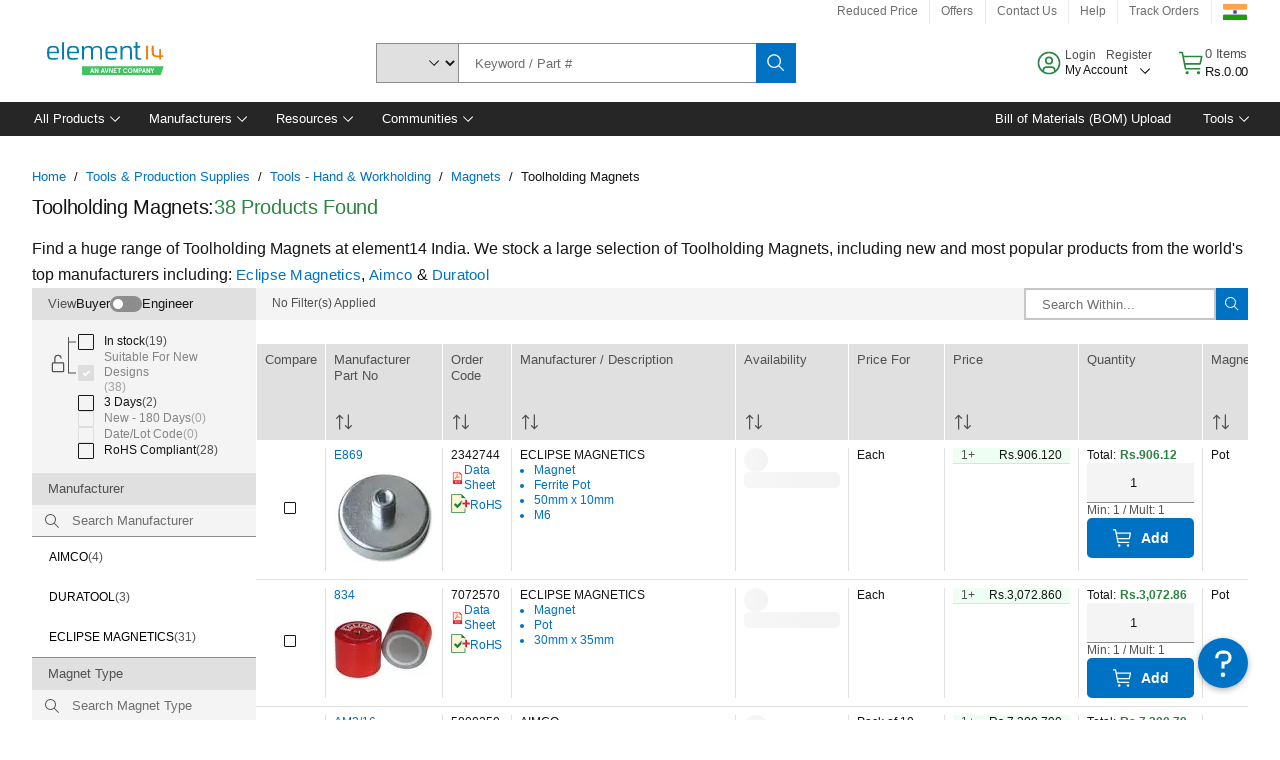

--- FILE ---
content_type: application/x-javascript;charset=utf-8
request_url: https://smetrics.element14.com/id?d_visid_ver=5.5.0&d_fieldgroup=A&mcorgid=106315F354E6D5430A4C98A4%40AdobeOrg&mid=33530511686914108279222466478113144463&ts=1769026503535
body_size: -41
content:
{"mid":"33530511686914108279222466478113144463"}

--- FILE ---
content_type: application/javascript
request_url: https://in.element14.com/h6Uk_hQzd06LzASCdw/1w5NV8Lm0SzXJN/Zmw1TEs/Gz1ae2/kcQmwB
body_size: 174776
content:
(function(){if(typeof Array.prototype.entries!=='function'){Object.defineProperty(Array.prototype,'entries',{value:function(){var index=0;const array=this;return {next:function(){if(index<array.length){return {value:[index,array[index++]],done:false};}else{return {done:true};}},[Symbol.iterator]:function(){return this;}};},writable:true,configurable:true});}}());(function(){ML();Wc0();d60();var qd=function(Mb,gD){return Mb<=gD;};var MD=function(st){var hS='';for(var qV=0;qV<st["length"];qV++){hS+=st[qV]["toString"](16)["length"]===2?st[qV]["toString"](16):"0"["concat"](st[qV]["toString"](16));}return hS;};var g1=function(){CD=["\x6c\x65\x6e\x67\x74\x68","\x41\x72\x72\x61\x79","\x63\x6f\x6e\x73\x74\x72\x75\x63\x74\x6f\x72","\x6e\x75\x6d\x62\x65\x72"];};var jS=function(C7){return void C7;};var RD=function(Qr,O7){return Qr-O7;};var lc=function(){return qc.apply(this,[jM,arguments]);};var vr=function(){return qc.apply(this,[FM,arguments]);};var Hc=function(Lb,V9){return Lb==V9;};var St=function(){WS=["\x6c\x65\x6e\x67\x74\x68","\x41\x72\x72\x61\x79","\x63\x6f\x6e\x73\x74\x72\x75\x63\x74\x6f\x72","\x6e\x75\x6d\x62\x65\x72"];};var YI=function(zN){var Cc=1;var ON=[];var Ok=Qn["Math"]["sqrt"](zN);while(Cc<=Ok&&ON["length"]<6){if(zN%Cc===0){if(zN/Cc===Cc){ON["push"](Cc);}else{ON["push"](Cc,zN/Cc);}}Cc=Cc+1;}return ON;};var F9=function(Ck){var D7=Ck%4;if(D7===2)D7=3;var qS=42+D7;var B6;if(qS===42){B6=function Bk(K9,Yr){return K9*Yr;};}else if(qS===43){B6=function D6(Vv,D9){return Vv+D9;};}else{B6=function dV(jr,IA){return jr-IA;};}return B6;};var CL,jM,km,vE,Wm,nP,tL,W5,Un,gO,VL;var FV=function(I1){return Qn["Math"]["floor"](Qn["Math"]["random"]()*I1["length"]);};var Qn;var M9=function(Wd){if(Wd==null)return -1;try{var Mt=0;for(var N1=0;N1<Wd["length"];N1++){var ED=Wd["charCodeAt"](N1);if(ED<128){Mt=Mt+ED;}}return Mt;}catch(xk){return -2;}};var mD=function(bk){if(bk===undefined||bk==null){return 0;}var Tb=bk["toLowerCase"]()["replace"](/[^0-9]+/gi,'');return Tb["length"];};var E8=function fV(Jk,p8){'use strict';var kv=fV;switch(Jk){case Bd:{lv.push(mG);var Iv=S8(typeof c7()[Kc(Uk)],JG('',[][[]]))?c7()[Kc(r1)].apply(null,[Ek,hG,Fr]):c7()[Kc(I9)](Ev,V1,n8);var vv=lD(nP);try{var wI=lv.length;var K8=lD(nP);var Vc=g9;try{var FD=Qn[pA(typeof c7()[Kc(Zd)],JG('',[][[]]))?c7()[Kc(Il)](lD(lD([])),P7,Ev):c7()[Kc(r1)](BK,T2,IY)][nY()[S2(VX)](Uk,hk)][Lh()[Wh(mW)].apply(null,[YZ,rL,AZ,g9])];Qn[c7()[Kc(m4)](fX,A7,m4)][c7()[Kc(Ws)].apply(null,[px,H8,dJ])](FD)[Lh()[Wh(mW)](mW,rL,AZ,g9)]();}catch(Tx){lv.splice(RD(wI,VX),Infinity,mG);if(Tx[c7()[Kc(t4)](lD(lD(VX)),t6,tC)]&&S8(typeof Tx[c7()[Kc(t4)].call(null,lD([]),t6,tC)],Ml()[Mg(F4)].apply(null,[Gw,dc,lD(VX),ET]))){Tx[c7()[Kc(t4)](lD({}),t6,tC)][pA(typeof Ml()[Mg(pW)],'undefined')?Ml()[Mg(Og)](Yp,VS,px,bY):Ml()[Mg(jw)](Qs,hs,Kp,dC)](nY()[S2(Qw)].call(null,Kx,MK))[nY()[S2(AR)](Fx,Dt)](function(Yh){lv.push(AC);if(Yh[nY()[S2(FZ)](j2,qt)](Ml()[Mg(CZ)].call(null,YX,Wt,Xh,n8))){vv=lD(lD({}));}if(Yh[nY()[S2(FZ)](j2,qt)](nY()[S2(NR)].apply(null,[qW,KG]))){Vc++;}lv.pop();});}}Iv=S8(Vc,jw)||vv?c7()[Kc(kW)].call(null,Fx,Sx,O2):Ml()[Mg(XX)].apply(null,[TT,G6,vK,Uk]);}catch(BX){lv.splice(RD(wI,VX),Infinity,mG);Iv=nY()[S2(ps)](U4,UG);}var Ng;return lv.pop(),Ng=Iv,Ng;}break;case GQ:{lv.push(LZ);var QC=pA(typeof c7()[Kc(YZ)],'undefined')?c7()[Kc(RR)].apply(null,[lD(lD(g9)),ZS,GC]):c7()[Kc(r1)](wJ,Fh,rg);try{var Os=lv.length;var QW=lD(nP);if(Qn[Ml()[Mg(Ug)].apply(null,[dC,sW,jw,mW])][nY()[S2(GT)](pX,Nw)]&&Qn[Ml()[Mg(Ug)].call(null,dC,sW,mW,kX)][nY()[S2(GT)].apply(null,[pX,Nw])][g9]){var l4=S8(Qn[Ml()[Mg(Ug)].call(null,dC,sW,dC,BK)][nY()[S2(GT)].call(null,pX,Nw)][OX()[qX(Yp)].apply(null,[Xw,NJ,jh,jw])](vg[vK]),Qn[Ml()[Mg(Ug)].call(null,dC,sW,J2,nT)][nY()[S2(GT)](pX,Nw)][g9]);var EW=l4?pA(typeof c7()[Kc(Np)],JG('',[][[]]))?c7()[Kc(kW)].apply(null,[XR,rX,O2]):c7()[Kc(r1)](tY,jC,p4):Ml()[Mg(XX)](TT,dD,pK,lD([]));var I2;return lv.pop(),I2=EW,I2;}else{var Hp;return lv.pop(),Hp=QC,Hp;}}catch(Vw){lv.splice(RD(Os,VX),Infinity,LZ);var UC;return lv.pop(),UC=QC,UC;}lv.pop();}break;case km:{lv.push(n4);var Bs=Qn[c7()[Kc(m4)](Ug,rV,m4)][nY()[S2(lC)](fR,Sb)]?Qn[c7()[Kc(m4)].apply(null,[sT,rV,m4])][S8(typeof nY()[S2(wl)],'undefined')?nY()[S2(TT)](zZ,Bg):nY()[S2(Cl)](Bl,L9)](Qn[c7()[Kc(m4)](NT,rV,m4)][nY()[S2(lC)].call(null,fR,Sb)](Qn[S8(typeof Ml()[Mg(j2)],JG([],[][[]]))?Ml()[Mg(jw)](fJ,tp,lD(lD(g9)),E2):Ml()[Mg(Ug)](dC,Av,lD(lD(g9)),E2)]))[Ml()[Mg(ds)](XY,xd,rT,NT)](pA(typeof Ml()[Mg(k4)],JG([],[][[]]))?Ml()[Mg(SC)].call(null,Cb,mS,Og,lD(VX)):Ml()[Mg(jw)].call(null,NZ,x4,Ws,ZY)):c7()[Kc(AZ)](UW,X7,Fs);var s4;return lv.pop(),s4=Bs,s4;}break;case rd:{lv.push(kw);var MW=bx(c7()[Kc(Ox)](tR,gl,TZ),Qn[Ml()[Mg(tW)](Wx,x4,Fx,g9)])||WW(Qn[Ml()[Mg(Ug)](dC,Ls,g9,nT)][EJ()[Th(ds)](tW,k4,E2,Rl,CR,VW)],g9)||WW(Qn[Ml()[Mg(Ug)](dC,Ls,lD({}),n8)][pA(typeof Ml()[Mg(Jh)],JG('',[][[]]))?Ml()[Mg(OJ)](ZK,mI,OC,Mp):Ml()[Mg(jw)](El,X4,wl,Zb)],g9);var M2=Qn[Ml()[Mg(tW)].apply(null,[Wx,x4,IC,IC])][nY()[S2(RW)](E2,gb)](lZ()[mC(Mp)].apply(null,[I9,jl,kg,LT,xC,lD(lD(g9))]))[S8(typeof c7()[Kc(zX)],JG([],[][[]]))?c7()[Kc(r1)](qR,LC,FK):c7()[Kc(tC)](Kh,CR,Ax)];var hl=Qn[Ml()[Mg(tW)](Wx,x4,lD(lD(VX)),lD(g9))][pA(typeof nY()[S2(qR)],JG('',[][[]]))?nY()[S2(RW)].call(null,E2,gb):nY()[S2(TT)](zR,P2)](c7()[Kc(Mw)](ps,WG,jK))[c7()[Kc(tC)](Uw,CR,Ax)];var pY=Qn[Ml()[Mg(tW)](Wx,x4,AR,hC)][nY()[S2(RW)](E2,gb)](Ml()[Mg(TZ)](Dp,Q1,Mp,lD(lD([]))))[c7()[Kc(tC)].apply(null,[lD(lD(g9)),CR,Ax])];var C2;return C2=c7()[Kc(AZ)].call(null,Xh,Fc,Fs)[c7()[Kc(UW)](Vg,H1,wY)](MW?c7()[Kc(kW)].apply(null,[Fx,Sg,O2]):Ml()[Mg(XX)](TT,Z7,lD({}),J2),S8(typeof Ml()[Mg(Ug)],JG([],[][[]]))?Ml()[Mg(jw)].apply(null,[jX,KX,Yp,dT]):Ml()[Mg(SC)](Cb,Z1,RR,Vh))[c7()[Kc(UW)].apply(null,[Uw,H1,wY])](M2?c7()[Kc(kW)](ds,Sg,O2):Ml()[Mg(XX)](TT,Z7,J2,lD(VX)),Ml()[Mg(SC)].call(null,Cb,Z1,ET,j2))[c7()[Kc(UW)](VX,H1,wY)](hl?c7()[Kc(kW)](Zb,Sg,O2):Ml()[Mg(XX)].call(null,TT,Z7,pK,K4),Ml()[Mg(SC)](Cb,Z1,LK,F4))[c7()[Kc(UW)].apply(null,[E2,H1,wY])](pY?c7()[Kc(kW)](Xw,Sg,O2):Ml()[Mg(XX)].call(null,TT,Z7,I9,Xh)),lv.pop(),C2;}break;case FQ:{lv.push(GT);if(Qn[Ml()[Mg(tW)](Wx,Ux,vK,Ek)][nY()[S2(Hg)](Ax,mY)]){if(Qn[pA(typeof c7()[Kc(t4)],'undefined')?c7()[Kc(m4)].apply(null,[dC,gl,m4]):c7()[Kc(r1)].call(null,tR,qZ,Wb)][nY()[S2(zg)](Wx,Al)](Qn[Ml()[Mg(tW)].call(null,Wx,Ux,Ug,gs)][nY()[S2(Hg)](Ax,mY)][nY()[S2(VX)](Uk,S1)],S8(typeof c7()[Kc(tW)],JG('',[][[]]))?c7()[Kc(r1)](lD([]),ZX,RY):c7()[Kc(rs)](lD(VX),rW,bR))){var mZ;return mZ=S8(typeof c7()[Kc(dW)],JG([],[][[]]))?c7()[Kc(r1)](lD(VX),mg,RC):c7()[Kc(kW)](Mp,Ol,O2),lv.pop(),mZ;}var Hw;return Hw=lZ()[mC(IC)](TT,Vh,XR,DW,Eg,kW),lv.pop(),Hw;}var Zh;return Zh=c7()[Kc(RR)].call(null,Rl,bm,GC),lv.pop(),Zh;}break;case lf:{lv.push(G2);var Bx=c7()[Kc(RR)].call(null,lD(lD({})),zV,GC);try{var FX=lv.length;var bW=lD(nP);if(Qn[Ml()[Mg(Ug)](dC,Et,kg,Rl)][nY()[S2(GT)].call(null,pX,S1)]&&Qn[Ml()[Mg(Ug)].apply(null,[dC,Et,Xw,lD(lD(VX))])][nY()[S2(GT)](pX,S1)][vg[qR]]&&Qn[Ml()[Mg(Ug)](dC,Et,Fr,Rl)][pA(typeof nY()[S2(YZ)],JG([],[][[]]))?nY()[S2(GT)](pX,S1):nY()[S2(TT)](SW,MZ)][g9][g9]&&Qn[Ml()[Mg(Ug)].call(null,dC,Et,n8,vK)][nY()[S2(GT)].call(null,pX,S1)][g9][g9][nY()[S2(WR)](Dh,fw)]){var TR=S8(Qn[Ml()[Mg(Ug)].call(null,dC,Et,TY,lD(VX))][pA(typeof nY()[S2(zW)],'undefined')?nY()[S2(GT)](pX,S1):nY()[S2(TT)](gW,tC)][g9][g9][nY()[S2(WR)](Dh,fw)],Qn[Ml()[Mg(Ug)](dC,Et,ps,Dh)][nY()[S2(GT)].call(null,pX,S1)][g9]);var Ks=TR?c7()[Kc(kW)](hC,H6,O2):Ml()[Mg(XX)].call(null,TT,fD,lD(g9),PJ);var Jp;return lv.pop(),Jp=Ks,Jp;}else{var dx;return lv.pop(),dx=Bx,dx;}}catch(Qg){lv.splice(RD(FX,VX),Infinity,G2);var mp;return lv.pop(),mp=Bx,mp;}lv.pop();}break;case rQ:{var cw=p8[CL];lv.push(UK);var gY=c7()[Kc(RR)](g9,YA,GC);var Ql=c7()[Kc(RR)](lD(lD({})),YA,GC);var GR=new (Qn[nY()[S2(XR)](js,cS)])(new (Qn[nY()[S2(XR)](js,cS)])(nY()[S2(k4)](jl,q9)));try{var Yb=lv.length;var zC=lD([]);if(lD(lD(Qn[S8(typeof Ml()[Mg(ZY)],'undefined')?Ml()[Mg(jw)](TX,JY,pK,J2):Ml()[Mg(tW)](Wx,B1,rT,Ug)][c7()[Kc(m4)](ET,X1,m4)]))&&lD(lD(Qn[Ml()[Mg(tW)].call(null,Wx,B1,VX,YZ)][c7()[Kc(m4)].call(null,Ug,X1,m4)][nY()[S2(zg)](Wx,Jb)]))){var Mx=Qn[S8(typeof c7()[Kc(gW)],JG([],[][[]]))?c7()[Kc(r1)](KJ,xh,Jw):c7()[Kc(m4)](hs,X1,m4)][nY()[S2(zg)].call(null,Wx,Jb)](Qn[nY()[S2(Hg)](Ax,Wr)][nY()[S2(VX)](Uk,WV)],pA(typeof c7()[Kc(Fw)],JG([],[][[]]))?c7()[Kc(pC)](RR,tx,Uk):c7()[Kc(r1)](Xw,QK,p4));if(Mx){gY=GR[nY()[S2(Fw)](cT,YW)](Mx[pA(typeof nY()[S2(FT)],JG('',[][[]]))?nY()[S2(I9)](ZY,hh):nY()[S2(TT)](vJ,Sx)][Lh()[Wh(mW)](vp,nX,AZ,g9)]());}}Ql=pA(Qn[Ml()[Mg(tW)].apply(null,[Wx,B1,AZ,nw])],cw);}catch(Pw){lv.splice(RD(Yb,VX),Infinity,UK);gY=lZ()[mC(IC)].apply(null,[TT,Og,sT,DW,UR,r1]);Ql=lZ()[mC(IC)].apply(null,[TT,PJ,r1,DW,UR,gs]);}var Ap=JG(gY,wb(Ql,VX))[Lh()[Wh(mW)].apply(null,[VX,nX,AZ,g9])]();var Vs;return lv.pop(),Vs=Ap,Vs;}break;case Dd:{var Kw;lv.push(jZ);return Kw=lD(bx(nY()[S2(VX)](Uk,Tk),Qn[S8(typeof Ml()[Mg(Wx)],JG('',[][[]]))?Ml()[Mg(jw)](GC,mx,KJ,EK):Ml()[Mg(tW)](Wx,mh,ll,lD(lD([])))][Lh()[Wh(Og)](Ek,vY,J2,kW)][nY()[S2(w4)](w2,TS)][OX()[qX(Mp)].call(null,g9,hp,SZ,mW)])||bx(nY()[S2(VX)].apply(null,[Uk,Tk]),Qn[Ml()[Mg(tW)](Wx,mh,dC,O2)][Lh()[Wh(Og)].call(null,vp,vY,J2,kW)][nY()[S2(w4)](w2,TS)][nY()[S2(sY)](CW,FW)])),lv.pop(),Kw;}break;case AE:{lv.push(jb);var Tl=S8(typeof c7()[Kc(WY)],JG('',[][[]]))?c7()[Kc(r1)].apply(null,[lD(lD({})),DK,j2]):c7()[Kc(RR)](lD(VX),MJ,GC);try{var RZ=lv.length;var Rs=lD(nP);Tl=pA(typeof Qn[Ml()[Mg(cs)](gW,sJ,Kh,ET)],Ml()[Mg(qR)](Mh,SI,vK,IC))?c7()[Kc(kW)](nw,Cw,O2):Ml()[Mg(XX)].call(null,TT,tJ,Fx,r1);}catch(LX){lv.splice(RD(RZ,VX),Infinity,jb);Tl=nY()[S2(ps)](U4,Rx);}var sR;return lv.pop(),sR=Tl,sR;}break;case tf:{lv.push(WT);if(lD(Qn[Ml()[Mg(tW)](Wx,lJ,lD(lD(g9)),SW)][c7()[Kc(xT)].apply(null,[lD({}),ww,Is])])){var Bp=S8(typeof Qn[Ml()[Mg(tW)].call(null,Wx,lJ,UW,Ug)][S8(typeof OX()[qX(mW)],JG([],[][[]]))?OX()[qX(VX)].call(null,NT,BR,VW,lW):OX()[qX(Og)](g9,AR,Yx,Rp)],Ml()[Mg(qR)].call(null,Mh,Sr,Fr,O2))?c7()[Kc(kW)].call(null,dC,RK,O2):pA(typeof lZ()[mC(Mp)],'undefined')?lZ()[mC(IC)].call(null,TT,PJ,Xw,DW,MR,dC):lZ()[mC(ZY)].apply(null,[NJ,fX,AR,W4,rx,kX]);var qK;return lv.pop(),qK=Bp,qK;}var qs;return qs=c7()[Kc(RR)](lD(g9),gG,GC),lv.pop(),qs;}break;case IH:{lv.push(MC);var xl=c7()[Kc(RR)](lD([]),XG,GC);try{var Z4=lv.length;var HW=lD(nP);xl=Qn[nY()[S2(IT)](dJ,CJ)][nY()[S2(VX)].apply(null,[Uk,fb])][Lh()[Wh(g9)](n8,FJ,tW,Dh)](nY()[S2(Jx)](Fr,dg))?c7()[Kc(kW)](F4,gx,O2):Ml()[Mg(XX)].apply(null,[TT,j1,lD(lD(g9)),lD(lD([]))]);}catch(th){lv.splice(RD(Z4,VX),Infinity,MC);xl=nY()[S2(ps)].call(null,U4,xt);}var v4;return lv.pop(),v4=xl,v4;}break;case q:{lv.push(NK);var Ps=c7()[Kc(RR)](Fr,wA,GC);try{var ZW=lv.length;var gX=lD({});if(Qn[S8(typeof Ml()[Mg(kg)],'undefined')?Ml()[Mg(jw)](tw,HY,K4,j2):Ml()[Mg(Ug)](dC,sC,sT,Og)]&&Qn[Ml()[Mg(Ug)].call(null,dC,sC,lD(g9),dC)][dX()[bw(SW)](Vg,A4,kg,hs)]&&Qn[Ml()[Mg(Ug)](dC,sC,px,lD(lD({})))][dX()[bw(SW)](ps,A4,kg,hs)][EJ()[Th(Og)].call(null,Vh,HJ,qJ,lD(lD([])),ZZ,Wx)]){var vh=Qn[Ml()[Mg(Ug)].call(null,dC,sC,Rp,Uk)][dX()[bw(SW)].apply(null,[nT,A4,kg,hs])][EJ()[Th(Og)](Vh,HJ,Vg,Dh,ZZ,LK)][Lh()[Wh(mW)](kX,vx,AZ,g9)]();var rl;return lv.pop(),rl=vh,rl;}else{var jx;return lv.pop(),jx=Ps,jx;}}catch(Pg){lv.splice(RD(ZW,VX),Infinity,NK);var d4;return lv.pop(),d4=Ps,d4;}lv.pop();}break;case Jf:{lv.push(AC);try{var sx=lv.length;var xb=lD([]);var vW=g9;var sl=Qn[c7()[Kc(m4)].call(null,qR,Gr,m4)][nY()[S2(zg)](Wx,DT)](Qn[pA(typeof OX()[qX(qR)],JG([],[][[]]))?OX()[qX(ps)].apply(null,[ll,sZ,Fg,jw]):OX()[qX(VX)].apply(null,[vK,mh,VZ,EX])][nY()[S2(VX)](Uk,KS)],nY()[S2(NJ)].apply(null,[bC,Yl]));if(sl){vW++;lD(lD(sl[nY()[S2(I9)](ZY,kT)]))&&WW(sl[nY()[S2(I9)](ZY,kT)][Lh()[Wh(mW)].apply(null,[Zb,M4,AZ,g9])]()[Lh()[Wh(ps)](ds,hR,kW,I9)](Ml()[Mg(sh)](QJ,dN,wl,hs)),EC(VX))&&vW++;}var R4=vW[Lh()[Wh(mW)].call(null,SX,M4,AZ,g9)]();var wZ;return lv.pop(),wZ=R4,wZ;}catch(g2){lv.splice(RD(sx,VX),Infinity,AC);var lX;return lX=c7()[Kc(RR)](tR,CS,GC),lv.pop(),lX;}lv.pop();}break;case gO:{lv.push(TK);var DC=c7()[Kc(RR)](tW,Cv,GC);try{var OZ=lv.length;var H4=lD(lD(CL));DC=pA(typeof Qn[nY()[S2(z4)](Ss,Zv)],Ml()[Mg(qR)].apply(null,[Mh,d6,jb,Og]))?c7()[Kc(kW)].apply(null,[LK,Ix,O2]):Ml()[Mg(XX)](TT,MA,n8,Vh);}catch(kx){lv.splice(RD(OZ,VX),Infinity,TK);DC=S8(typeof nY()[S2(ll)],JG('',[][[]]))?nY()[S2(TT)].apply(null,[XW,BY]):nY()[S2(ps)](U4,YQ);}var BJ;return lv.pop(),BJ=DC,BJ;}break;case NE:{lv.push(AJ);var Vx=c7()[Kc(RR)](ll,W1,GC);if(Qn[Ml()[Mg(Ug)](dC,jh,lD({}),qR)]&&Qn[Ml()[Mg(Ug)](dC,jh,lD(lD(VX)),Qh)][nY()[S2(GT)].call(null,pX,JX)]&&Qn[S8(typeof Ml()[Mg(XR)],JG('',[][[]]))?Ml()[Mg(jw)](QX,hx,Rl,Kh):Ml()[Mg(Ug)](dC,jh,XR,nT)][nY()[S2(GT)](pX,JX)][c7()[Kc(Np)].call(null,sT,mJ,SC)]){var LJ=Qn[Ml()[Mg(Ug)](dC,jh,Rl,K4)][S8(typeof nY()[S2(px)],JG('',[][[]]))?nY()[S2(TT)].call(null,ps,BZ):nY()[S2(GT)](pX,JX)][c7()[Kc(Np)].call(null,kg,mJ,SC)];try{var dw=lv.length;var YJ=lD(lD(CL));var np=Qn[S8(typeof c7()[Kc(dW)],'undefined')?c7()[Kc(r1)].apply(null,[J2,bX,Hx]):c7()[Kc(XX)](LT,Ih,jb)][c7()[Kc(OC)].call(null,vK,wx,Np)](tT(Qn[c7()[Kc(XX)](ll,Ih,jb)][nY()[S2(Kh)](xs,A2)](),Rx))[Lh()[Wh(mW)].call(null,UW,MR,AZ,g9)]();Qn[Ml()[Mg(Ug)](dC,jh,EK,n8)][pA(typeof nY()[S2(O2)],'undefined')?nY()[S2(GT)](pX,JX):nY()[S2(TT)](dZ,vX)][c7()[Kc(Np)](r1,mJ,SC)]=np;var YY=S8(Qn[pA(typeof Ml()[Mg(K4)],JG([],[][[]]))?Ml()[Mg(Ug)].call(null,dC,jh,I9,lD(lD(VX))):Ml()[Mg(jw)](DJ,jW,m4,sT)][nY()[S2(GT)](pX,JX)][c7()[Kc(Np)].call(null,Xh,mJ,SC)],np);var Xl=YY?c7()[Kc(kW)](lD(VX),Gl,O2):Ml()[Mg(XX)](TT,Et,Dh,lD(lD({})));Qn[Ml()[Mg(Ug)](dC,jh,jw,ZY)][nY()[S2(GT)].apply(null,[pX,JX])][pA(typeof c7()[Kc(jb)],JG('',[][[]]))?c7()[Kc(Np)].apply(null,[SC,mJ,SC]):c7()[Kc(r1)].apply(null,[PJ,r1,jJ])]=LJ;var Pl;return lv.pop(),Pl=Xl,Pl;}catch(dl){lv.splice(RD(dw,VX),Infinity,AJ);if(pA(Qn[Ml()[Mg(Ug)](dC,jh,wl,j2)][S8(typeof nY()[S2(n8)],JG([],[][[]]))?nY()[S2(TT)].apply(null,[BC,hG]):nY()[S2(GT)].call(null,pX,JX)][c7()[Kc(Np)].call(null,lD(lD({})),mJ,SC)],LJ)){Qn[Ml()[Mg(Ug)](dC,jh,AR,jw)][nY()[S2(GT)].call(null,pX,JX)][S8(typeof c7()[Kc(wJ)],JG([],[][[]]))?c7()[Kc(r1)](lD([]),CK,hT):c7()[Kc(Np)](g9,mJ,SC)]=LJ;}var XJ;return lv.pop(),XJ=Vx,XJ;}}else{var LW;return lv.pop(),LW=Vx,LW;}lv.pop();}break;case Wm:{lv.push(mw);try{var cp=lv.length;var QZ=lD(lD(CL));var Sp=new (Qn[Ml()[Mg(tW)].apply(null,[Wx,vA,Qh,kX])][Lh()[Wh(Og)](Cl,gK,J2,kW)][S8(typeof nY()[S2(XY)],JG('',[][[]]))?nY()[S2(TT)](Qs,Vg):nY()[S2(w4)].apply(null,[w2,Ob])][S8(typeof OX()[qX(PJ)],JG([],[][[]]))?OX()[qX(VX)](sT,qW,Lx,ws):OX()[qX(Mp)](Wx,hp,Bw,mW)])();var ph=new (Qn[Ml()[Mg(tW)](Wx,vA,g9,Og)][Lh()[Wh(Og)](wJ,gK,J2,kW)][nY()[S2(w4)](w2,Ob)][pA(typeof nY()[S2(I9)],JG([],[][[]]))?nY()[S2(sY)].call(null,CW,n6):nY()[S2(TT)].apply(null,[PJ,O2])])();var z2;return lv.pop(),z2=lD(nP),z2;}catch(Gp){lv.splice(RD(cp,VX),Infinity,mw);var NC;return NC=S8(Gp[S8(typeof nY()[S2(Wx)],'undefined')?nY()[S2(TT)](Y4,hb):nY()[S2(Vh)].call(null,n8,cS)][nY()[S2(F4)].call(null,wJ,HT)],c7()[Kc(IC)].apply(null,[I4,NV,F4])),lv.pop(),NC;}lv.pop();}break;}};var qp=function(){return Qn["Math"]["floor"](Qn["Math"]["random"]()*100000+10000);};var rK=function(){k2=["\x6c\x65\x6e\x67\x74\x68","\x41\x72\x72\x61\x79","\x63\x6f\x6e\x73\x74\x72\x75\x63\x74\x6f\x72","\x6e\x75\x6d\x62\x65\x72"];};var JG=function(xJ,Xp){return xJ+Xp;};var AW=function(){lv=(WE.sjs_se_global_subkey?WE.sjs_se_global_subkey.push(b4):WE.sjs_se_global_subkey=[b4])&&WE.sjs_se_global_subkey;};var XC=function(U2){try{if(U2!=null&&!Qn["isNaN"](U2)){var wW=Qn["parseFloat"](U2);if(!Qn["isNaN"](wW)){return wW["toFixed"](2);}}}catch(Ag){}return -1;};function ML(){WE=new Object();if(typeof window!==[]+[][[]]){Qn=window;}else if(typeof global!==''+[][[]]){Qn=global;}else{Qn=this;}}var EC=function(UX){return -UX;};var Ww=function(){LY=[];};var Vp=function(N4){var wT=0;for(var RJ=0;RJ<N4["length"];RJ++){wT=wT+N4["charCodeAt"](RJ);}return wT;};var fZ=function Lg(ER,BW){'use strict';var sK=Lg;switch(ER){case rQ:{var m2=function(lp,Ul){lv.push(xZ);if(lD(xw)){for(var X2=g9;L4(X2,WY);++X2){if(L4(X2,px)||S8(X2,Dh)||S8(X2,vg[r1])||S8(X2,j2)){fK[X2]=EC(VX);}else{fK[X2]=xw[S8(typeof c7()[Kc(tW)],JG([],[][[]]))?c7()[Kc(r1)].apply(null,[Fx,vl,UW]):c7()[Kc(g9)](jb,cG,Zs)];xw+=Qn[nY()[S2(mW)].apply(null,[vC,wN])][S8(typeof c7()[Kc(AZ)],JG([],[][[]]))?c7()[Kc(r1)].call(null,Og,JJ,jW):c7()[Kc(ps)].apply(null,[E2,JA,OC])](X2);}}}var Zw=c7()[Kc(AZ)](KJ,fr,Fs);for(var V2=g9;L4(V2,lp[c7()[Kc(g9)].call(null,wl,cG,Zs)]);V2++){var Xx=lp[Ml()[Mg(mW)].call(null,SC,hN,lD(g9),TY)](V2);var wK=GW(kC(Ul,AZ),WE[S8(typeof nY()[S2(kW)],JG([],[][[]]))?nY()[S2(TT)].call(null,lw,Ah):nY()[S2(PJ)].apply(null,[MX,m9])]());Ul*=WE[S8(typeof nY()[S2(mW)],JG([],[][[]]))?nY()[S2(TT)](cW,ds):nY()[S2(Yp)].apply(null,[Ek,V3])]();Ul&=WE[S8(typeof c7()[Kc(qR)],'undefined')?c7()[Kc(r1)].apply(null,[TY,J4,Bg]):c7()[Kc(Mp)].apply(null,[lD(lD(VX)),Eb,r1])]();Ul+=WE[c7()[Kc(Og)](lD(lD(g9)),Df,Al)]();Ul&=vg[J2];var TC=fK[lp[S8(typeof c7()[Kc(qR)],JG([],[][[]]))?c7()[Kc(r1)](lD(lD(g9)),sp,qY):c7()[Kc(Yp)].apply(null,[nT,Rk,Hg])](V2)];if(S8(typeof Xx[Ml()[Mg(Mp)](vC,mN,LK,YZ)],c7()[Kc(tY)](mW,mv,qw))){var B4=Xx[Ml()[Mg(Mp)].apply(null,[vC,mN,Wx,ds])](g9);if(L2(B4,px)&&L4(B4,WY)){TC=fK[B4];}}if(L2(TC,g9)){var CY=ks(wK,xw[pA(typeof c7()[Kc(AZ)],'undefined')?c7()[Kc(g9)](lD(lD({})),cG,Zs):c7()[Kc(r1)](XX,Cp,QK)]);TC+=CY;TC%=xw[c7()[Kc(g9)](lD(lD([])),cG,Zs)];Xx=xw[TC];}Zw+=Xx;}var Gx;return lv.pop(),Gx=Zw,Gx;};var PZ=function(Ch){var ST=[0x428a2f98,0x71374491,0xb5c0fbcf,0xe9b5dba5,0x3956c25b,0x59f111f1,0x923f82a4,0xab1c5ed5,0xd807aa98,0x12835b01,0x243185be,0x550c7dc3,0x72be5d74,0x80deb1fe,0x9bdc06a7,0xc19bf174,0xe49b69c1,0xefbe4786,0x0fc19dc6,0x240ca1cc,0x2de92c6f,0x4a7484aa,0x5cb0a9dc,0x76f988da,0x983e5152,0xa831c66d,0xb00327c8,0xbf597fc7,0xc6e00bf3,0xd5a79147,0x06ca6351,0x14292967,0x27b70a85,0x2e1b2138,0x4d2c6dfc,0x53380d13,0x650a7354,0x766a0abb,0x81c2c92e,0x92722c85,0xa2bfe8a1,0xa81a664b,0xc24b8b70,0xc76c51a3,0xd192e819,0xd6990624,0xf40e3585,0x106aa070,0x19a4c116,0x1e376c08,0x2748774c,0x34b0bcb5,0x391c0cb3,0x4ed8aa4a,0x5b9cca4f,0x682e6ff3,0x748f82ee,0x78a5636f,0x84c87814,0x8cc70208,0x90befffa,0xa4506ceb,0xbef9a3f7,0xc67178f2];var s2=0x6a09e667;var P4=0xbb67ae85;var E4=0x3c6ef372;var lx=0xa54ff53a;var Ip=0x510e527f;var VJ=0x9b05688c;var HZ=0x1f83d9ab;var IX=0x5be0cd19;var PX=Hs(Ch);var wX=PX["length"]*8;PX+=Qn["String"]["fromCharCode"](0x80);var jR=PX["length"]/4+2;var gp=Qn["Math"]["ceil"](jR/16);var T4=new (Qn["Array"])(gp);for(var Z2=0;Z2<gp;Z2++){T4[Z2]=new (Qn["Array"])(16);for(var PY=0;PY<16;PY++){T4[Z2][PY]=PX["charCodeAt"](Z2*64+PY*4)<<24|PX["charCodeAt"](Z2*64+PY*4+1)<<16|PX["charCodeAt"](Z2*64+PY*4+2)<<8|PX["charCodeAt"](Z2*64+PY*4+3)<<0;}}var gh=wX/Qn["Math"]["pow"](2,32);T4[gp-1][14]=Qn["Math"]["floor"](gh);T4[gp-1][15]=wX;for(var hZ=0;hZ<gp;hZ++){var Qx=new (Qn["Array"])(64);var gC=s2;var bp=P4;var YK=E4;var wR=lx;var rw=Ip;var Ns=VJ;var gw=HZ;var Tp=IX;for(var rh=0;rh<64;rh++){var KR=void 0,fW=void 0,lY=void 0,cx=void 0,rZ=void 0,TW=void 0;if(rh<16)Qx[rh]=T4[hZ][rh];else{KR=Lp(Qx[rh-15],7)^Lp(Qx[rh-15],18)^Qx[rh-15]>>>3;fW=Lp(Qx[rh-2],17)^Lp(Qx[rh-2],19)^Qx[rh-2]>>>10;Qx[rh]=Qx[rh-16]+KR+Qx[rh-7]+fW;}fW=Lp(rw,6)^Lp(rw,11)^Lp(rw,25);lY=rw&Ns^~rw&gw;cx=Tp+fW+lY+ST[rh]+Qx[rh];KR=Lp(gC,2)^Lp(gC,13)^Lp(gC,22);rZ=gC&bp^gC&YK^bp&YK;TW=KR+rZ;Tp=gw;gw=Ns;Ns=rw;rw=wR+cx>>>0;wR=YK;YK=bp;bp=gC;gC=cx+TW>>>0;}s2=s2+gC;P4=P4+bp;E4=E4+YK;lx=lx+wR;Ip=Ip+rw;VJ=VJ+Ns;HZ=HZ+gw;IX=IX+Tp;}return [s2>>24&0xff,s2>>16&0xff,s2>>8&0xff,s2&0xff,P4>>24&0xff,P4>>16&0xff,P4>>8&0xff,P4&0xff,E4>>24&0xff,E4>>16&0xff,E4>>8&0xff,E4&0xff,lx>>24&0xff,lx>>16&0xff,lx>>8&0xff,lx&0xff,Ip>>24&0xff,Ip>>16&0xff,Ip>>8&0xff,Ip&0xff,VJ>>24&0xff,VJ>>16&0xff,VJ>>8&0xff,VJ&0xff,HZ>>24&0xff,HZ>>16&0xff,HZ>>8&0xff,HZ&0xff,IX>>24&0xff,IX>>16&0xff,IX>>8&0xff,IX&0xff];};var AY=function(){var Iw=nK();var Es=-1;if(Iw["indexOf"]('Trident/7.0')>-1)Es=11;else if(Iw["indexOf"]('Trident/6.0')>-1)Es=10;else if(Iw["indexOf"]('Trident/5.0')>-1)Es=9;else Es=0;return Es>=9;};var bZ=function(){var DR=OW();var fl=Qn["Object"]["prototype"]["hasOwnProperty"].call(Qn["Navigator"]["prototype"],'mediaDevices');var JR=Qn["Object"]["prototype"]["hasOwnProperty"].call(Qn["Navigator"]["prototype"],'serviceWorker');var hK=! !Qn["window"]["browser"];var YT=typeof Qn["ServiceWorker"]==='function';var r4=typeof Qn["ServiceWorkerContainer"]==='function';var cR=typeof Qn["frames"]["ServiceWorkerRegistration"]==='function';var fh=Qn["window"]["location"]&&Qn["window"]["location"]["protocol"]==='http:';var wh=DR&&(!fl||!JR||!YT||!hK||!r4||!cR)&&!fh;return wh;};var OW=function(){var mR=nK();var zh=/(iPhone|iPad).*AppleWebKit(?!.*(Version|CriOS))/i["test"](mR);var ls=Qn["navigator"]["platform"]==='MacIntel'&&Qn["navigator"]["maxTouchPoints"]>1&&/(Safari)/["test"](mR)&&!Qn["window"]["MSStream"]&&typeof Qn["navigator"]["standalone"]!=='undefined';return zh||ls;};var IR=function(mT){var HC=Qn["Math"]["floor"](Qn["Math"]["random"]()*100000+10000);var Rb=Qn["String"](mT*HC);var Rw=0;var Zx=[];var kJ=Rb["length"]>=18?true:false;while(Zx["length"]<6){Zx["push"](Qn["parseInt"](Rb["slice"](Rw,Rw+2),10));Rw=kJ?Rw+3:Rw+2;}var dp=HX(Zx);return [HC,dp];};var nC=function(nx){if(nx===null||nx===undefined){return 0;}var nR=function PR(OY){return nx["toLowerCase"]()["includes"](OY["toLowerCase"]());};var IZ=0;(Eh&&Eh["fields"]||[])["some"](function(NW){var cZ=NW["type"];var Rh=NW["labels"];if(Rh["some"](nR)){IZ=CT[cZ];if(NW["extensions"]&&NW["extensions"]["labels"]&&NW["extensions"]["labels"]["some"](function(rR){return nx["toLowerCase"]()["includes"](rR["toLowerCase"]());})){IZ=CT[NW["extensions"]["type"]];}return true;}return false;});return IZ;};var Px=function(cK){if(cK===undefined||cK==null){return false;}var Ys=function JZ(Ex){return cK["toLowerCase"]()===Ex["toLowerCase"]();};return N2["some"](Ys);};var MT=function(vZ){try{var nJ=new (Qn["Set"])(Qn["Object"]["values"](CT));return vZ["split"](';')["some"](function(x2){var WJ=x2["split"](',');var hw=Qn["Number"](WJ[WJ["length"]-1]);return nJ["has"](hw);});}catch(AX){return false;}};var xR=function(W2){var Cs='';var dK=0;if(W2==null||Qn["document"]["activeElement"]==null){return zJ(dQ,["elementFullId",Cs,"elementIdType",dK]);}var MY=['id','name','for','placeholder','aria-label','aria-labelledby'];MY["forEach"](function(ml){if(!W2["hasAttribute"](ml)||Cs!==''&&dK!==0){return;}var Dl=W2["getAttribute"](ml);if(Cs===''&&(Dl!==null||Dl!==undefined)){Cs=Dl;}if(dK===0){dK=nC(Dl);}});return zJ(dQ,["elementFullId",Cs,"elementIdType",dK]);};var OR=function(f4){var kY;if(f4==null){kY=Qn["document"]["activeElement"];}else kY=f4;if(Qn["document"]["activeElement"]==null)return -1;var vs=kY["getAttribute"]('name');if(vs==null){var Us=kY["getAttribute"]('id');if(Us==null)return -1;else return M9(Us);}return M9(vs);};var LR=function(VR){var CX=-1;var xX=[];if(! !VR&&typeof VR==='string'&&VR["length"]>0){var gZ=VR["split"](';');if(gZ["length"]>1&&gZ[gZ["length"]-1]===''){gZ["pop"]();}CX=Qn["Math"]["floor"](Qn["Math"]["random"]()*gZ["length"]);var qh=gZ[CX]["split"](',');for(var dY in qh){if(!Qn["isNaN"](qh[dY])&&!Qn["isNaN"](Qn["parseInt"](qh[dY],10))){xX["push"](qh[dY]);}}}else{var Dx=Qn["String"](g4(1,5));var dh='1';var fC=Qn["String"](g4(20,70));var Sh=Qn["String"](g4(100,300));var kp=Qn["String"](g4(100,300));xX=[Dx,dh,fC,Sh,kp];}return [CX,xX];};var n2=function(nl,l2){var pR=typeof nl==='string'&&nl["length"]>0;var Ph=!Qn["isNaN"](l2)&&(Qn["Number"](l2)===-1||tX()<Qn["Number"](l2));if(!(pR&&Ph)){return false;}var Ms='^([a-fA-F0-9]{31,32})$';return nl["search"](Ms)!==-1;};var lR=function(ng,cl,xK){var Pp;do{Pp=OT(Bd,[ng,cl]);}while(S8(ks(Pp,xK),g9));return Pp;};var c2=function(Tw){var pp=OW(Tw);lv.push(Fs);var lh=Qn[c7()[Kc(m4)](Rp,Hh,m4)][nY()[S2(VX)](Uk,F1)][Lh()[Wh(g9)](Ws,nW,tW,Dh)].call(Qn[Ml()[Mg(fX)](hp,fY,Ek,Xh)][S8(typeof nY()[S2(hs)],'undefined')?nY()[S2(TT)].call(null,XK,ss):nY()[S2(VX)].call(null,Uk,F1)],S8(typeof c7()[Kc(XX)],JG([],[][[]]))?c7()[Kc(r1)](jl,GK,Op):c7()[Kc(vp)](lD([]),Oh,Uw));var V4=Qn[c7()[Kc(m4)](jl,Hh,m4)][nY()[S2(VX)](Uk,F1)][Lh()[Wh(g9)](Mp,nW,tW,Dh)].call(Qn[Ml()[Mg(fX)](hp,fY,lD(VX),lD(lD({})))][nY()[S2(VX)].call(null,Uk,F1)],c7()[Kc(nT)].apply(null,[tR,mg,Dw]));var cg=lD(lD(Qn[Ml()[Mg(tW)](Wx,Qp,dC,XX)][c7()[Kc(Nh)].call(null,Zb,NR,j2)]));var kK=S8(typeof Qn[Ml()[Mg(Kh)](TY,F1,Mp,lD(VX))],S8(typeof c7()[Kc(Zb)],JG([],[][[]]))?c7()[Kc(r1)](ZY,sw,CC):c7()[Kc(tY)](lD(lD(VX)),dJ,qw));var Lw=S8(typeof Qn[c7()[Kc(BK)](UW,Ig,sJ)],c7()[Kc(tY)].call(null,ds,dJ,qw));var Cx=S8(typeof Qn[Lh()[Wh(I9)].call(null,VW,ZK,J2,VY)][nY()[S2(n8)].call(null,Fs,bs)],c7()[Kc(tY)].apply(null,[NT,dJ,qw]));var HK=Qn[Ml()[Mg(tW)].call(null,Wx,Qp,Dh,vp)][Ml()[Mg(n8)](qb,fx,Rl,K4)]&&S8(Qn[Ml()[Mg(tW)](Wx,Qp,qJ,Cl)][Ml()[Mg(n8)](qb,fx,YZ,bY)][S8(typeof Ml()[Mg(fJ)],'undefined')?Ml()[Mg(jw)].call(null,J4,Sg,lD(lD(VX)),Uw):Ml()[Mg(dC)](sJ,Zl,lD(lD([])),fJ)],S8(typeof Ml()[Mg(OC)],'undefined')?Ml()[Mg(jw)].call(null,rp,wC,vp,lD(VX)):Ml()[Mg(wl)](NJ,ms,kX,Mp));var pZ=pp&&(lD(lh)||lD(V4)||lD(kK)||lD(cg)||lD(Lw)||lD(Cx))&&lD(HK);var Dg;return lv.pop(),Dg=pZ,Dg;};var pJ=function(pT){lv.push(RT);var r2;return r2=nh()[Ml()[Mg(BK)].call(null,KT,sb,K4,Kh)](function NY(Kl){lv.push(HY);while(VX)switch(Kl[pA(typeof Ml()[Mg(HJ)],JG('',[][[]]))?Ml()[Mg(Xh)](WC,PW,RR,Wx):Ml()[Mg(jw)](KC,Nl,ps,bY)]=Kl[Ml()[Mg(HJ)](VX,qC,EK,Rp)]){case g9:if(bx(nY()[S2(dC)].apply(null,[W4,Ut]),Qn[pA(typeof Ml()[Mg(K4)],JG([],[][[]]))?Ml()[Mg(Ug)](dC,Uh,wl,Fr):Ml()[Mg(jw)].call(null,NJ,sb,rT,Kp)])){Kl[Ml()[Mg(HJ)].call(null,VX,qC,lD({}),Ws)]=TT;break;}{var G4;return G4=Kl[pA(typeof Ml()[Mg(I9)],JG('',[][[]]))?Ml()[Mg(AR)](DY,HR,tR,Xh):Ml()[Mg(jw)](wY,Nx,VY,j2)](lZ()[mC(AZ)].apply(null,[J2,sT,lD({}),CZ,zl,Ug]),null),lv.pop(),G4;}case WE[nY()[S2(wl)](Dw,AT)]():{var PK;return PK=Kl[Ml()[Mg(AR)](DY,HR,Mp,AZ)](pA(typeof lZ()[mC(I9)],JG([],[][[]]))?lZ()[mC(AZ)](J2,qR,I9,CZ,zl,NT):lZ()[mC(ZY)](ET,Cl,UW,JW,j4,m4),Qn[Ml()[Mg(Ug)](dC,Uh,lD(g9),qR)][nY()[S2(dC)](W4,Ut)][Ml()[Mg(gs)].call(null,px,cc,dC,j2)](pT)),lv.pop(),PK;}case Vh:case pA(typeof c7()[Kc(bY)],JG('',[][[]]))?c7()[Kc(kg)](sT,fx,Xw):c7()[Kc(r1)](px,IJ,Bl):{var C4;return C4=Kl[pA(typeof nY()[S2(ET)],JG([],[][[]]))?nY()[S2(Qh)](hW,AD):nY()[S2(TT)].call(null,kR,D2)](),lv.pop(),C4;}}lv.pop();},null,null,null,Qn[c7()[Kc(dT)].apply(null,[vK,R2,S4])]),lv.pop(),r2;};var SR=function(){if(lD(lD(CL))){}else if(lD([])){}else if(lD(lD(CL))){}else if(lD(lD([]))){return function xx(tl){lv.push(MC);var pw=Qn[pA(typeof OX()[qX(J2)],'undefined')?OX()[qX(TT)].call(null,mW,Sl,GJ,jw):OX()[qX(VX)](Xh,fp,KY,FR)](nK());var fg=Qn[OX()[qX(TT)](K4,Sl,GJ,jw)](tl[c7()[Kc(fJ)].apply(null,[KJ,Jw,GT])]);var fs;return fs=Vp(JG(pw,fg))[Lh()[Wh(mW)](UW,bs,AZ,g9)](),lv.pop(),fs;};}else{}};var UZ=function(){lv.push(tJ);try{var lK=lv.length;var GY=lD([]);var KK=rJ();var SJ=ZT()[pA(typeof c7()[Kc(AR)],JG([],[][[]]))?c7()[Kc(rT)](AR,p9,k4):c7()[Kc(r1)].apply(null,[lD([]),DZ,zK])](new (Qn[nY()[S2(XR)](js,wt)])(Ml()[Mg(EK)].apply(null,[PC,Dc,K4,qJ]),pA(typeof lZ()[mC(kW)],'undefined')?lZ()[mC(Ws)](VX,nT,AZ,NX,Nb,pK):lZ()[mC(ZY)].call(null,Ew,qJ,PJ,JK,VC,lD(g9))),S8(typeof nY()[S2(Zb)],JG([],[][[]]))?nY()[S2(TT)](x4,CZ):nY()[S2(gs)](Nh,NI));var bJ=rJ();var JC=RD(bJ,KK);var Y2;return Y2=zJ(dQ,[nY()[S2(sT)].call(null,jT,Pr),SJ,nY()[S2(wJ)].apply(null,[ET,ZN]),JC]),lv.pop(),Y2;}catch(zY){lv.splice(RD(lK,VX),Infinity,tJ);var cC;return lv.pop(),cC={},cC;}lv.pop();};var ZT=function(){lv.push(Up);var SY=Qn[c7()[Kc(Cl)](Ws,AK,ET)][nY()[S2(Wx)](tZ,tV)]?Qn[c7()[Kc(Cl)].call(null,fJ,AK,ET)][nY()[S2(Wx)](tZ,tV)]:EC(vg[TT]);var Fl=Qn[c7()[Kc(Cl)](jw,AK,ET)][nY()[S2(Uk)].call(null,Zl,SZ)]?Qn[S8(typeof c7()[Kc(fX)],'undefined')?c7()[Kc(r1)](BK,mg,OC):c7()[Kc(Cl)].apply(null,[px,AK,ET])][nY()[S2(Uk)](Zl,SZ)]:EC(VX);var bK=Qn[Ml()[Mg(Ug)](dC,tK,Rl,lD(g9))][nY()[S2(j2)].call(null,RR,qT)]?Qn[pA(typeof Ml()[Mg(Vh)],JG([],[][[]]))?Ml()[Mg(Ug)](dC,tK,lD(lD(VX)),tR):Ml()[Mg(jw)].call(null,KY,zs,wl,RR)][pA(typeof nY()[S2(ds)],'undefined')?nY()[S2(j2)].call(null,RR,qT):nY()[S2(TT)].call(null,xY,WR)]:EC(VX);var nZ=Qn[Ml()[Mg(Ug)].apply(null,[dC,tK,RR,lD(g9)])][dX()[bw(Rp)].apply(null,[LT,Hl,IC,mW])]?Qn[Ml()[Mg(Ug)].apply(null,[dC,tK,XX,Wx])][dX()[bw(Rp)](FT,Hl,IC,mW)]():EC(VX);var RX=Qn[Ml()[Mg(Ug)](dC,tK,dC,lD({}))][Ml()[Mg(Wx)](AZ,zx,Ws,lD(lD([])))]?Qn[Ml()[Mg(Ug)].call(null,dC,tK,lD(lD({})),kg)][Ml()[Mg(Wx)](AZ,zx,I9,fJ)]:EC(VX);var SK=EC(VX);var PT=[S8(typeof c7()[Kc(hs)],JG('',[][[]]))?c7()[Kc(r1)](ET,EZ,dR):c7()[Kc(AZ)].apply(null,[AR,tI,Fs]),SK,c7()[Kc(Xh)].apply(null,[AZ,lb,U4]),OT(KL,[]),OT(cn,[]),OT(XO,[]),K2(VL,[]),OT(qM,[]),OT(k0,[]),SY,Fl,bK,nZ,RX];var ql;return ql=PT[Ml()[Mg(ds)](XY,YN,tY,IC)](nY()[S2(ds)](Kx,IG)),lv.pop(),ql;};var cY=function(){var Vl;lv.push(FC);return Vl=K2(lf,[Qn[Ml()[Mg(tW)](Wx,Pt,ps,mW)]]),lv.pop(),Vl;};var xW=function(){var UT=[rY,GX];lv.push(FY);var TJ=Js(Q2);if(pA(TJ,lD([]))){try{var Bh=lv.length;var H2=lD([]);var Ll=Qn[nY()[S2(fR)](PC,GB)](TJ)[Ml()[Mg(Og)](Yp,EN,F4,dC)](pA(typeof Ml()[Mg(Kh)],JG('',[][[]]))?Ml()[Mg(Dw)](Wp,sd,Wx,sT):Ml()[Mg(jw)].apply(null,[PW,Wl,lD(lD(g9)),F4]));if(L2(Ll[c7()[Kc(g9)](Ev,vw,Zs)],jw)){var hY=Qn[nY()[S2(ZY)].call(null,ZJ,AN)](Ll[TT],vg[tR]);hY=Qn[c7()[Kc(Vg)].call(null,nT,X8,qx)](hY)?rY:hY;UT[g9]=hY;}}catch(Aw){lv.splice(RD(Bh,VX),Infinity,FY);}}var VT;return lv.pop(),VT=UT,VT;};var YR=function(){var vT=[EC(VX),EC(vg[TT])];var WK=Js(Ow);lv.push(F2);if(pA(WK,lD(nP))){try{var B2=lv.length;var q2=lD(lD(CL));var kh=Qn[nY()[S2(fR)].apply(null,[PC,bT])](WK)[Ml()[Mg(Og)](Yp,bN,lD(lD(VX)),lD(lD(g9)))](Ml()[Mg(Dw)].apply(null,[Wp,fT,lD(VX),lD(lD(VX))]));if(L2(kh[c7()[Kc(g9)].call(null,mW,c4,Zs)],jw)){var Sw=Qn[nY()[S2(ZY)].call(null,ZJ,Hl)](kh[VX],hs);var Ds=Qn[nY()[S2(ZY)](ZJ,Hl)](kh[Vh],hs);Sw=Qn[c7()[Kc(Vg)](m4,LA,qx)](Sw)?EC(VX):Sw;Ds=Qn[c7()[Kc(Vg)].apply(null,[SX,LA,qx])](Ds)?EC(vg[TT]):Ds;vT=[Ds,Sw];}}catch(cJ){lv.splice(RD(B2,VX),Infinity,F2);}}var UJ;return lv.pop(),UJ=vT,UJ;};var zw=function(){lv.push(EY);var GZ=c7()[Kc(AZ)].apply(null,[TT,Tk,Fs]);var f2=Js(Ow);if(f2){try{var hJ=lv.length;var wp=lD(lD(CL));var Ts=Qn[S8(typeof nY()[S2(TY)],JG([],[][[]]))?nY()[S2(TT)](BT,jY):nY()[S2(fR)](PC,Xc)](f2)[S8(typeof Ml()[Mg(px)],JG([],[][[]]))?Ml()[Mg(jw)].call(null,mW,QR,RR,dT):Ml()[Mg(Og)].call(null,Yp,Tr,Fx,SX)](Ml()[Mg(Dw)](Wp,JE,sT,lD(VX)));GZ=Ts[g9];}catch(sX){lv.splice(RD(hJ,VX),Infinity,EY);}}var YC;return lv.pop(),YC=GZ,YC;};var cX=function(){var ZC=Js(Ow);lv.push(mK);if(ZC){try{var mX=lv.length;var O4=lD([]);var Gh=Qn[nY()[S2(fR)](PC,rN)](ZC)[Ml()[Mg(Og)].call(null,Yp,Ec,rT,lD([]))](Ml()[Mg(Dw)].apply(null,[Wp,zA,Yp,Ev]));if(L2(Gh[c7()[Kc(g9)].call(null,lD(lD({})),gb,Zs)],AZ)){var Ep=Qn[nY()[S2(ZY)](ZJ,bm)](Gh[kW],vg[tR]);var XT;return XT=Qn[S8(typeof c7()[Kc(FT)],JG('',[][[]]))?c7()[Kc(r1)].apply(null,[gs,Xs,ll]):c7()[Kc(Vg)](dT,Ft,qx)](Ep)||S8(Ep,EC(VX))?EC(VX):Ep,lv.pop(),XT;}}catch(JT){lv.splice(RD(mX,VX),Infinity,mK);var zT;return lv.pop(),zT=EC(VX),zT;}}var Fp;return lv.pop(),Fp=EC(VX),Fp;};var WZ=function(){lv.push(IW);var p2=Js(Ow);if(p2){try{var UY=lv.length;var KW=lD({});var Q4=Qn[nY()[S2(fR)].apply(null,[PC,C8])](p2)[Ml()[Mg(Og)](Yp,FS,UW,lD([]))](Ml()[Mg(Dw)](Wp,Or,Qh,lD(lD(VX))));if(S8(Q4[c7()[Kc(g9)].apply(null,[VY,EY,Zs])],vg[VX])){var KZ;return lv.pop(),KZ=Q4[J2],KZ;}}catch(kZ){lv.splice(RD(UY,VX),Infinity,IW);var As;return lv.pop(),As=null,As;}}var kl;return lv.pop(),kl=null,kl;};var D4=function(DX,Zp){lv.push(gR);for(var jp=g9;L4(jp,Zp[pA(typeof c7()[Kc(SW)],JG('',[][[]]))?c7()[Kc(g9)](Nh,EX,Zs):c7()[Kc(r1)](sT,hp,hX)]);jp++){var bl=Zp[jp];bl[S8(typeof dX()[bw(tW)],'undefined')?dX()[bw(Vh)](IC,Gs,hT,F2):dX()[bw(g9)].apply(null,[FT,VK,bC,hs])]=bl[dX()[bw(g9)](tR,VK,bC,hs)]||lD(lD(CL));bl[nY()[S2(tY)](XZ,ZR)]=lD(lD([]));if(bx(dX()[bw(TT)](SC,gT,Og,r1),bl))bl[c7()[Kc(SW)](HJ,bA,HJ)]=lD(lD(nP));Qn[pA(typeof c7()[Kc(Nh)],JG('',[][[]]))?c7()[Kc(m4)](dC,gJ,m4):c7()[Kc(r1)].apply(null,[Qh,rC,rx])][lZ()[mC(g9)].apply(null,[tW,SW,bY,QY,IK,kX])](DX,q4(bl[EJ()[Th(Rp)].call(null,Vh,bh,AZ,lD(VX),OK,SW)]),bl);}lv.pop();};var QT=function(vR,lT,zp){lv.push(Jl);if(lT)D4(vR[nY()[S2(VX)](Uk,FI)],lT);if(zp)D4(vR,zp);Qn[c7()[Kc(m4)].apply(null,[Rl,GJ,m4])][lZ()[mC(g9)](tW,mW,TY,QY,sw,TY)](vR,nY()[S2(VX)].apply(null,[Uk,FI]),zJ(dQ,[c7()[Kc(SW)].apply(null,[lD([]),Yw,HJ]),lD(nP)]));var WX;return lv.pop(),WX=vR,WX;};var q4=function(m0U){lv.push(Yp);var DUU=KOU(m0U,Ml()[Mg(F4)](Gw,mBU,UW,RR));var rq;return rq=Hc(OX()[qX(kW)](I4,pW,Zd,J2),VMU(DUU))?DUU:Qn[nY()[S2(mW)].apply(null,[vC,js])](DUU),lv.pop(),rq;};var KOU=function(t3U,lOU){lv.push(mq);if(B5U(c7()[Kc(tW)](Vh,UFU,sY),VMU(t3U))||lD(t3U)){var LEU;return lv.pop(),LEU=t3U,LEU;}var U3U=t3U[Qn[nY()[S2(Rp)](jw,Sv)][OX()[qX(m4)](Vh,dEU,Xg,mW)]];if(pA(jS(g9),U3U)){var xzU=U3U.call(t3U,lOU||(pA(typeof nY()[S2(ll)],JG('',[][[]]))?nY()[S2(LT)].apply(null,[J2,CA]):nY()[S2(TT)].call(null,I5U,Q5U)));if(B5U(c7()[Kc(tW)].call(null,nw,UFU,sY),VMU(xzU))){var wg;return lv.pop(),wg=xzU,wg;}throw new (Qn[pA(typeof c7()[Kc(j2)],'undefined')?c7()[Kc(IC)](lD(lD({})),tmU,F4):c7()[Kc(r1)](lD(lD({})),W3U,Nh)])(S8(typeof c7()[Kc(SW)],JG('',[][[]]))?c7()[Kc(r1)](ps,n4,lUU):c7()[Kc(hC)].call(null,Fx,YN,nW));}var xLU;return xLU=(S8(Ml()[Mg(F4)].call(null,Gw,zj,ET,lD(lD(g9))),lOU)?Qn[nY()[S2(mW)](vC,dFU)]:Qn[c7()[Kc(tR)](J2,HA,PHU)])(t3U),lv.pop(),xLU;};var TnU=function(szU){if(lD(szU)){HMU=Wx;Y5U=vC;OnU=Yp;NUU=tY;Ij=tY;hPU=tY;AFU=tY;FLU=tY;pnU=tY;}};var ULU=function(){lv.push(mY);xFU=c7()[Kc(AZ)](bY,d8,Fs);Gg=g9;XnU=vg[qR];WUU=g9;NMU=c7()[Kc(AZ)](vp,d8,Fs);OmU=g9;kFU=g9;S0U=WE[Ml()[Mg(gOU)](Kx,qt,lD([]),J2)]();qQU=c7()[Kc(AZ)](lD({}),d8,Fs);zq=g9;cLU=g9;LzU=g9;lv.pop();qMU=g9;MLU=g9;xBU=g9;};var j3U=function(){czU=g9;lv.push(Jq);Zj=c7()[Kc(AZ)].apply(null,[PJ,Kt,Fs]);Aj={};Bq=c7()[Kc(AZ)].apply(null,[nT,Kt,Fs]);mzU=g9;lv.pop();C5U=g9;};var DOU=function(Eq,bq,IQU){lv.push(SPU);try{var XBU=lv.length;var MEU=lD([]);var zmU=vg[qR];var AOU=lD(nP);if(pA(bq,VX)&&L2(XnU,OnU)){if(lD(nQU[EJ()[Th(LT)](qR,mW,sT,lD([]),RBU,lD(lD(VX)))])){AOU=lD(lD([]));nQU[EJ()[Th(LT)].call(null,qR,mW,ET,gs,RBU,Mp)]=lD(CL);}var Kj;return Kj=zJ(dQ,[nY()[S2(QY)].apply(null,[qx,rMU]),zmU,c7()[Kc(Ev)](PJ,pn,g9),AOU,nY()[S2(S4)](YBU,l6),Gg]),lv.pop(),Kj;}if(S8(bq,VX)&&L4(Gg,Y5U)||pA(bq,vg[TT])&&L4(XnU,OnU)){var WQU=Eq?Eq:Qn[Ml()[Mg(tW)].apply(null,[Wx,P2,lD(g9),VW])][c7()[Kc(SC)](j2,Rr,rT)];var nMU=EC(WE[dX()[bw(Ws)].apply(null,[g9,Zq,XR,Vh])]());var R3U=EC(vg[TT]);if(WQU&&WQU[S8(typeof Ml()[Mg(Fs)],'undefined')?Ml()[Mg(jw)](Uh,bR,tW,J2):Ml()[Mg(qx)].apply(null,[ll,tG,OC,Xw])]&&WQU[EJ()[Th(qR)](r1,Np,KJ,SW,xC,lD(lD([])))]){nMU=Qn[c7()[Kc(XX)].apply(null,[nw,Rk,jb])][S8(typeof c7()[Kc(Rp)],'undefined')?c7()[Kc(r1)](KJ,LT,cj):c7()[Kc(OC)].apply(null,[Nh,Gv,Np])](WQU[Ml()[Mg(qx)](ll,tG,jw,lD(lD(VX)))]);R3U=Qn[c7()[Kc(XX)](ZY,Rk,jb)][c7()[Kc(OC)](vK,Gv,Np)](WQU[EJ()[Th(qR)].apply(null,[r1,Np,kW,Kh,xC,wJ])]);}else if(WQU&&WQU[Ml()[Mg(Cw)](V5U,F0U,lD(lD([])),hs)]&&WQU[pA(typeof OX()[qX(ZY)],JG([],[][[]]))?OX()[qX(tW)].apply(null,[OC,JQU,BMU,kW]):OX()[qX(VX)](rT,IY,Uk,IPU)]){nMU=Qn[c7()[Kc(XX)](lD(g9),Rk,jb)][c7()[Kc(OC)](hC,Gv,Np)](WQU[Ml()[Mg(Cw)](V5U,F0U,Qh,VW)]);R3U=Qn[c7()[Kc(XX)].call(null,KJ,Rk,jb)][S8(typeof c7()[Kc(gs)],JG([],[][[]]))?c7()[Kc(r1)].apply(null,[J2,RMU,tY]):c7()[Kc(OC)](lD(g9),Gv,Np)](WQU[S8(typeof OX()[qX(AZ)],JG([],[][[]]))?OX()[qX(VX)](Vg,gs,f0U,Wq):OX()[qX(tW)].apply(null,[SX,JQU,BMU,kW])]);}var v5U=WQU[c7()[Kc(kX)](kg,nX,zW)];if(Hc(v5U,null))v5U=WQU[S8(typeof Ml()[Mg(kg)],'undefined')?Ml()[Mg(jw)](tw,RBU,lD(lD([])),SW):Ml()[Mg(fR)](LT,MzU,Fr,lD(g9))];var ZPU=OR(v5U);zmU=RD(rJ(),IQU);var wnU=c7()[Kc(AZ)].apply(null,[dC,Dk,Fs])[c7()[Kc(UW)].apply(null,[lD(VX),N5U,wY])](qMU,Ml()[Mg(SC)](Cb,T9,ll,SX))[c7()[Kc(UW)].call(null,SW,N5U,wY)](bq,Ml()[Mg(SC)].apply(null,[Cb,T9,Nh,PJ]))[c7()[Kc(UW)].call(null,Vh,N5U,wY)](zmU,Ml()[Mg(SC)](Cb,T9,jw,RR))[c7()[Kc(UW)].apply(null,[g9,N5U,wY])](nMU,Ml()[Mg(SC)](Cb,T9,lD(lD(VX)),lD(VX)))[c7()[Kc(UW)](qJ,N5U,wY)](R3U);if(pA(bq,VX)){wnU=c7()[Kc(AZ)](lD(lD([])),Dk,Fs)[c7()[Kc(UW)].call(null,K4,N5U,wY)](wnU,S8(typeof Ml()[Mg(E2)],JG([],[][[]]))?Ml()[Mg(jw)].apply(null,[sBU,P5U,XR,ZY]):Ml()[Mg(SC)].apply(null,[Cb,T9,wl,LT]))[c7()[Kc(UW)].apply(null,[lD(g9),N5U,wY])](ZPU);var FBU=B5U(typeof WQU[nY()[S2(pC)](KC,FC)],Ml()[Mg(qR)].call(null,Mh,Fv,lD(lD([])),lD(lD([]))))?WQU[nY()[S2(pC)](KC,FC)]:WQU[nY()[S2(FOU)](BT,hFU)];if(B5U(FBU,null)&&pA(FBU,VX))wnU=c7()[Kc(AZ)](ps,Dk,Fs)[S8(typeof c7()[Kc(UW)],JG([],[][[]]))?c7()[Kc(r1)](RR,R2,vUU):c7()[Kc(UW)].call(null,Vg,N5U,wY)](wnU,Ml()[Mg(SC)].call(null,Cb,T9,lD(lD([])),I4))[c7()[Kc(UW)](Kh,N5U,wY)](FBU);}if(B5U(typeof WQU[nY()[S2(fLU)](Qw,Dc)],Ml()[Mg(qR)].apply(null,[Mh,Fv,tR,RR]))&&S8(WQU[nY()[S2(fLU)](Qw,Dc)],lD([])))wnU=(S8(typeof c7()[Kc(Jh)],JG([],[][[]]))?c7()[Kc(r1)](Vg,qLU,nW):c7()[Kc(AZ)](lD(lD(VX)),Dk,Fs))[pA(typeof c7()[Kc(Dh)],JG([],[][[]]))?c7()[Kc(UW)].call(null,r1,N5U,wY):c7()[Kc(r1)].call(null,rT,j2,kX)](wnU,c7()[Kc(Uw)].call(null,vK,O1,LT));wnU=c7()[Kc(AZ)](tY,Dk,Fs)[c7()[Kc(UW)].apply(null,[TT,N5U,wY])](wnU,nY()[S2(ds)](Kx,KG));WUU=JG(JG(JG(JG(JG(WUU,qMU),bq),zmU),nMU),R3U);xFU=JG(xFU,wnU);}if(S8(bq,VX))Gg++;else XnU++;qMU++;var LUU;return LUU=zJ(dQ,[nY()[S2(QY)](qx,rMU),zmU,c7()[Kc(Ev)].call(null,fJ,pn,g9),AOU,nY()[S2(S4)](YBU,l6),Gg]),lv.pop(),LUU;}catch(Tq){lv.splice(RD(XBU,VX),Infinity,SPU);}lv.pop();};var R0U=function(ZQU,sg,NEU){lv.push(fj);try{var Gq=lv.length;var LLU=lD([]);var vMU=ZQU?ZQU:Qn[Ml()[Mg(tW)](Wx,f3U,TY,lD(VX))][c7()[Kc(SC)](ZY,qk,rT)];var HUU=vg[qR];var dQU=EC(VX);var PPU=VX;var z0U=lD({});if(L2(mzU,HMU)){if(lD(nQU[S8(typeof EJ()[Th(J2)],JG(pA(typeof c7()[Kc(J2)],JG('',[][[]]))?c7()[Kc(AZ)].apply(null,[lD(lD(VX)),pn,Fs]):c7()[Kc(r1)].apply(null,[r1,Hj,QK]),[][[]]))?EJ()[Th(J2)].apply(null,[rs,QnU,qR,g9,Ew,Vg]):EJ()[Th(LT)](qR,mW,gs,px,cUU,Cl)])){z0U=lD(lD(nP));nQU[EJ()[Th(LT)](qR,mW,qR,LK,cUU,O2)]=lD(lD(nP));}var AMU;return AMU=zJ(dQ,[nY()[S2(QY)](qx,Lq),HUU,nY()[S2(sq)].apply(null,[cPU,sS]),dQU,c7()[Kc(Ev)](qR,Hb,g9),z0U]),lv.pop(),AMU;}if(L4(mzU,HMU)&&vMU&&pA(vMU[nY()[S2(EMU)].apply(null,[dC,Jr])],undefined)){dQU=vMU[S8(typeof nY()[S2(jb)],JG('',[][[]]))?nY()[S2(TT)](VmU,RzU):nY()[S2(EMU)].call(null,dC,Jr)];var dHU=vMU[nY()[S2(WY)].apply(null,[OJ,zb])];var cmU=vMU[nY()[S2(XY)](UW,dA)]?vg[TT]:g9;var qnU=vMU[EJ()[Th(tY)](kW,rj,rT,Cj,Zq,Zb)]?VX:g9;var l0U=vMU[Lh()[Wh(Yp)](Xh,RK,kW,D5U)]?vg[TT]:g9;var kLU=vMU[S8(typeof OX()[qX(LT)],JG(c7()[Kc(AZ)](jl,pn,Fs),[][[]]))?OX()[qX(VX)].apply(null,[vp,Ax,pFU,SQU]):OX()[qX(Ws)](TT,dR,kw,J2)]?VX:vg[qR];var VnU=JG(JG(JG(tT(cmU,AZ),tT(qnU,jw)),tT(l0U,TT)),kLU);HUU=RD(rJ(),NEU);var T0U=OR(null);var mmU=g9;if(dHU&&dQU){if(pA(dHU,g9)&&pA(dQU,vg[qR])&&pA(dHU,dQU))dQU=EC(VX);else dQU=pA(dQU,vg[qR])?dQU:dHU;}if(S8(qnU,g9)&&S8(l0U,g9)&&S8(kLU,vg[qR])&&WW(dQU,px)){if(S8(sg,Vh)&&L2(dQU,px)&&qd(dQU,vg[UW]))dQU=EC(TT);else if(L2(dQU,I4)&&qd(dQU,K4))dQU=EC(Vh);else if(L2(dQU,vg[px])&&qd(dQU,FOU))dQU=EC(jw);else dQU=EC(TT);}if(pA(T0U,sLU)){NmU=g9;sLU=T0U;}else NmU=JG(NmU,VX);var h0U=QFU(dQU);if(S8(h0U,g9)){var pg=c7()[Kc(AZ)](Rl,pn,Fs)[c7()[Kc(UW)](Uw,KEU,wY)](mzU,pA(typeof Ml()[Mg(GT)],'undefined')?Ml()[Mg(SC)].apply(null,[Cb,V6,Xw,Vg]):Ml()[Mg(jw)](fY,lw,r1,qJ))[c7()[Kc(UW)](TY,KEU,wY)](sg,Ml()[Mg(SC)].apply(null,[Cb,V6,nT,Wx]))[c7()[Kc(UW)](lD(VX),KEU,wY)](HUU,Ml()[Mg(SC)].apply(null,[Cb,V6,lD({}),tR]))[pA(typeof c7()[Kc(Xh)],'undefined')?c7()[Kc(UW)].call(null,lD(lD(g9)),KEU,wY):c7()[Kc(r1)].apply(null,[lD(lD(VX)),YUU,BzU])](dQU,pA(typeof Ml()[Mg(PJ)],JG('',[][[]]))?Ml()[Mg(SC)](Cb,V6,g9,bY):Ml()[Mg(jw)](Up,VY,lD(lD(VX)),AR))[c7()[Kc(UW)].call(null,VW,KEU,wY)](mmU,Ml()[Mg(SC)].call(null,Cb,V6,Ek,Mp))[c7()[Kc(UW)].apply(null,[AZ,KEU,wY])](VnU,Ml()[Mg(SC)](Cb,V6,fX,px))[c7()[Kc(UW)](EK,KEU,wY)](T0U);if(pA(typeof vMU[nY()[S2(fLU)](Qw,wG)],Ml()[Mg(qR)].apply(null,[Mh,GB,lD([]),Vh]))&&S8(vMU[S8(typeof nY()[S2(qJ)],JG([],[][[]]))?nY()[S2(TT)](UR,KzU):nY()[S2(fLU)].call(null,Qw,wG)],lD([])))pg=c7()[Kc(AZ)].apply(null,[mW,pn,Fs])[c7()[Kc(UW)](Ek,KEU,wY)](pg,Ml()[Mg(Fs)].apply(null,[bPU,QK,r1,lD({})]));pg=c7()[Kc(AZ)](lD(VX),pn,Fs)[c7()[Kc(UW)](ZY,KEU,wY)](pg,nY()[S2(ds)].apply(null,[Kx,Zr]));Bq=JG(Bq,pg);C5U=JG(JG(JG(JG(JG(JG(C5U,mzU),sg),HUU),dQU),VnU),T0U);}else PPU=g9;}if(PPU&&vMU&&vMU[S8(typeof nY()[S2(hs)],JG([],[][[]]))?nY()[S2(TT)].apply(null,[lLU,ww]):nY()[S2(EMU)].call(null,dC,Jr)]){mzU++;}var vq;return vq=zJ(dQ,[nY()[S2(QY)](qx,Lq),HUU,nY()[S2(sq)].call(null,cPU,sS),dQU,c7()[Kc(Ev)].call(null,ps,Hb,g9),z0U]),lv.pop(),vq;}catch(lFU){lv.splice(RD(Gq,VX),Infinity,fj);}lv.pop();};var SzU=function(t0U,n0U,vLU,XFU,VPU){lv.push(sC);try{var E5U=lv.length;var zQU=lD({});var snU=lD([]);var YOU=g9;var JUU=Ml()[Mg(XX)](TT,Ab,vK,lD(lD({})));var SEU=vLU;var L0U=XFU;if(S8(n0U,VX)&&L4(zq,hPU)||pA(n0U,vg[TT])&&L4(cLU,AFU)){var xQU=t0U?t0U:Qn[Ml()[Mg(tW)](Wx,mN,PJ,lD(lD({})))][c7()[Kc(SC)].apply(null,[BK,EG,rT])];var UHU=EC(VX),D0U=EC(VX);if(xQU&&xQU[Ml()[Mg(qx)](ll,Mv,Xh,VX)]&&xQU[EJ()[Th(qR)](r1,Np,Zb,HJ,s5U,Uw)]){UHU=Qn[c7()[Kc(XX)](O2,OG,jb)][c7()[Kc(OC)].call(null,PJ,h8,Np)](xQU[Ml()[Mg(qx)](ll,Mv,fX,pW)]);D0U=Qn[c7()[Kc(XX)].apply(null,[nT,OG,jb])][c7()[Kc(OC)](LT,h8,Np)](xQU[S8(typeof EJ()[Th(mW)],JG(c7()[Kc(AZ)](ps,pL,Fs),[][[]]))?EJ()[Th(J2)](gT,qOU,Nh,Nh,d0U,Ev):EJ()[Th(qR)].call(null,r1,Np,Og,j2,s5U,SW)]);}else if(xQU&&xQU[pA(typeof Ml()[Mg(Xh)],'undefined')?Ml()[Mg(Cw)].call(null,V5U,MnU,gs,wl):Ml()[Mg(jw)](LZ,LC,SC,ds)]&&xQU[S8(typeof OX()[qX(qR)],'undefined')?OX()[qX(VX)](XR,jJ,pzU,FHU):OX()[qX(tW)](Kh,JQU,xg,kW)]){UHU=Qn[c7()[Kc(XX)](F4,OG,jb)][c7()[Kc(OC)](fX,h8,Np)](xQU[Ml()[Mg(Cw)].apply(null,[V5U,MnU,J2,LT])]);D0U=Qn[c7()[Kc(XX)].apply(null,[lD({}),OG,jb])][pA(typeof c7()[Kc(VY)],JG([],[][[]]))?c7()[Kc(OC)](XR,h8,Np):c7()[Kc(r1)].call(null,nT,FR,XY)](xQU[OX()[qX(tW)](Wx,JQU,xg,kW)]);}else if(xQU&&xQU[Ml()[Mg(PQU)](Fs,sN,lD(g9),bY)]&&S8(dBU(xQU[Ml()[Mg(PQU)](Fs,sN,tY,Kp)]),S8(typeof c7()[Kc(jw)],'undefined')?c7()[Kc(r1)](hs,fR,EUU):c7()[Kc(tW)](tW,mm,sY))){if(WW(xQU[Ml()[Mg(PQU)](Fs,sN,Uw,Kh)][S8(typeof c7()[Kc(YBU)],JG('',[][[]]))?c7()[Kc(r1)].call(null,px,LnU,DJ):c7()[Kc(g9)](vp,gEU,Zs)],g9)){var J5U=xQU[Ml()[Mg(PQU)](Fs,sN,VX,wl)][vg[qR]];if(J5U&&J5U[pA(typeof Ml()[Mg(Rl)],JG([],[][[]]))?Ml()[Mg(qx)](ll,Mv,r1,SW):Ml()[Mg(jw)](FZ,COU,SC,vK)]&&J5U[S8(typeof EJ()[Th(SW)],'undefined')?EJ()[Th(J2)](mw,IFU,FT,lD(lD([])),gPU,ET):EJ()[Th(qR)].call(null,r1,Np,Uk,bY,s5U,ET)]){UHU=Qn[pA(typeof c7()[Kc(EMU)],'undefined')?c7()[Kc(XX)](Kp,OG,jb):c7()[Kc(r1)](Dh,qw,CUU)][c7()[Kc(OC)](YZ,h8,Np)](J5U[Ml()[Mg(qx)].call(null,ll,Mv,FT,E2)]);D0U=Qn[c7()[Kc(XX)](lD(lD(VX)),OG,jb)][c7()[Kc(OC)](SX,h8,Np)](J5U[S8(typeof EJ()[Th(ZY)],JG(c7()[Kc(AZ)](n8,pL,Fs),[][[]]))?EJ()[Th(J2)](TLU,vOU,LT,EK,qx,TT):EJ()[Th(qR)].call(null,r1,Np,tR,Fx,s5U,wJ)]);}else if(J5U&&J5U[S8(typeof Ml()[Mg(YBU)],JG([],[][[]]))?Ml()[Mg(jw)].apply(null,[MQU,FT,XR,TY]):Ml()[Mg(Cw)].apply(null,[V5U,MnU,VX,lD([])])]&&J5U[OX()[qX(tW)](Vg,JQU,xg,kW)]){UHU=Qn[c7()[Kc(XX)](K4,OG,jb)][c7()[Kc(OC)](lD(VX),h8,Np)](J5U[Ml()[Mg(Cw)](V5U,MnU,VW,lD(lD(VX)))]);D0U=Qn[S8(typeof c7()[Kc(OC)],'undefined')?c7()[Kc(r1)](lD([]),Tg,CBU):c7()[Kc(XX)](SX,OG,jb)][pA(typeof c7()[Kc(LK)],JG('',[][[]]))?c7()[Kc(OC)](I4,h8,Np):c7()[Kc(r1)](lD(lD([])),BEU,ALU)](J5U[OX()[qX(tW)](wl,JQU,xg,kW)]);}JUU=c7()[Kc(kW)](Nh,Jq,O2);}else{snU=lD(lD({}));}}if(lD(snU)){YOU=RD(rJ(),VPU);var EHU=c7()[Kc(AZ)](VY,pL,Fs)[pA(typeof c7()[Kc(PQU)],JG([],[][[]]))?c7()[Kc(UW)](lD(lD(VX)),VG,wY):c7()[Kc(r1)](dC,c0U,cOU)](xBU,Ml()[Mg(SC)](Cb,kS,pW,O2))[c7()[Kc(UW)].apply(null,[lD(g9),VG,wY])](n0U,Ml()[Mg(SC)].call(null,Cb,kS,hs,E2))[c7()[Kc(UW)](lD([]),VG,wY)](YOU,pA(typeof Ml()[Mg(ll)],'undefined')?Ml()[Mg(SC)].apply(null,[Cb,kS,Qh,fX]):Ml()[Mg(jw)](J4,vHU,r1,lD(lD(VX))))[S8(typeof c7()[Kc(Yp)],JG('',[][[]]))?c7()[Kc(r1)](lD(lD({})),TQU,n3U):c7()[Kc(UW)](tY,VG,wY)](UHU,S8(typeof Ml()[Mg(gnU)],'undefined')?Ml()[Mg(jw)].call(null,k0U,zLU,lD(lD(g9)),Kp):Ml()[Mg(SC)].call(null,Cb,kS,Rl,K4))[c7()[Kc(UW)].call(null,SW,VG,wY)](D0U,Ml()[Mg(SC)](Cb,kS,Dh,Ek))[c7()[Kc(UW)](lD(lD(g9)),VG,wY)](JUU);if(B5U(typeof xQU[nY()[S2(fLU)].call(null,Qw,cr)],pA(typeof Ml()[Mg(dC)],'undefined')?Ml()[Mg(qR)].apply(null,[Mh,PV,ps,Yp]):Ml()[Mg(jw)](YX,qx,lD([]),m4))&&S8(xQU[nY()[S2(fLU)](Qw,cr)],lD({})))EHU=c7()[Kc(AZ)](jw,pL,Fs)[c7()[Kc(UW)].call(null,ll,VG,wY)](EHU,Ml()[Mg(Fs)](bPU,cEU,hC,lD(g9)));qQU=c7()[Kc(AZ)](ZY,pL,Fs)[c7()[Kc(UW)].call(null,Rl,VG,wY)](JG(qQU,EHU),pA(typeof nY()[S2(J2)],'undefined')?nY()[S2(ds)](Kx,tA):nY()[S2(TT)](f0U,YmU));LzU=JG(JG(JG(JG(JG(LzU,xBU),n0U),YOU),UHU),D0U);if(S8(n0U,VX))zq++;else cLU++;xBU++;SEU=g9;L0U=g9;}}var nOU;return nOU=zJ(dQ,[nY()[S2(QY)].apply(null,[qx,BEU]),YOU,Ml()[Mg(YBU)].apply(null,[K4,GS,vp,lD({})]),SEU,nY()[S2(Np)].call(null,WR,R9),L0U,nY()[S2(rs)](Rg,z7),snU]),lv.pop(),nOU;}catch(s0U){lv.splice(RD(E5U,VX),Infinity,sC);}lv.pop();};var pOU=function(DmU,rEU,YEU){lv.push(QzU);try{var nHU=lv.length;var jUU=lD(nP);var j5U=g9;var XEU=lD({});if(S8(rEU,VX)&&L4(OmU,NUU)||pA(rEU,VX)&&L4(kFU,Ij)){var DEU=DmU?DmU:Qn[Ml()[Mg(tW)](Wx,fv,Fx,Fr)][c7()[Kc(SC)](SC,k1,rT)];if(DEU&&pA(DEU[S8(typeof EJ()[Th(qR)],'undefined')?EJ()[Th(J2)].apply(null,[hQU,BzU,O2,lD(lD(g9)),BZ,lD(lD(VX))]):EJ()[Th(IC)](mW,KBU,ET,mW,YV,UW)],Ml()[Mg(gW)](KPU,f8,EK,VW))){XEU=lD(lD({}));var wFU=EC(VX);var UBU=EC(WE[pA(typeof dX()[bw(F4)],JG(c7()[Kc(AZ)](lD(lD({})),MQ,Fs),[][[]]))?dX()[bw(Ws)].apply(null,[J2,HA,XR,Vh]):dX()[bw(Vh)].call(null,Og,S3U,TX,GJ)]());if(DEU&&DEU[pA(typeof Ml()[Mg(PMU)],JG('',[][[]]))?Ml()[Mg(qx)].apply(null,[ll,ZI,XR,E2]):Ml()[Mg(jw)](I9,hmU,AZ,ZY)]&&DEU[EJ()[Th(qR)].call(null,r1,Np,IC,fJ,YV,qJ)]){wFU=Qn[c7()[Kc(XX)](lD(lD(g9)),CV,jb)][c7()[Kc(OC)](ET,l7,Np)](DEU[pA(typeof Ml()[Mg(ET)],JG('',[][[]]))?Ml()[Mg(qx)].call(null,ll,ZI,fJ,lD(g9)):Ml()[Mg(jw)](QK,CLU,px,jl)]);UBU=Qn[c7()[Kc(XX)].apply(null,[dT,CV,jb])][c7()[Kc(OC)](ZY,l7,Np)](DEU[EJ()[Th(qR)].apply(null,[r1,Np,fX,Dh,YV,kX])]);}else if(DEU&&DEU[Ml()[Mg(Cw)](V5U,Gv,lD(g9),fX)]&&DEU[OX()[qX(tW)](j2,JQU,Ut,kW)]){wFU=Qn[c7()[Kc(XX)](O2,CV,jb)][c7()[Kc(OC)](Uk,l7,Np)](DEU[Ml()[Mg(Cw)](V5U,Gv,mW,IC)]);UBU=Qn[S8(typeof c7()[Kc(Cl)],JG([],[][[]]))?c7()[Kc(r1)](VW,Ig,KQU):c7()[Kc(XX)].apply(null,[I9,CV,jb])][c7()[Kc(OC)](Kp,l7,Np)](DEU[OX()[qX(tW)].call(null,qR,JQU,Ut,kW)]);}j5U=RD(rJ(),YEU);var kq=c7()[Kc(AZ)](E2,MQ,Fs)[c7()[Kc(UW)](n8,MI,wY)](MLU,pA(typeof Ml()[Mg(jb)],JG([],[][[]]))?Ml()[Mg(SC)].call(null,Cb,tv,tR,ZY):Ml()[Mg(jw)].call(null,CMU,MZ,vK,lD({})))[c7()[Kc(UW)](I9,MI,wY)](rEU,Ml()[Mg(SC)](Cb,tv,I4,kW))[c7()[Kc(UW)].apply(null,[mW,MI,wY])](j5U,pA(typeof Ml()[Mg(tW)],JG([],[][[]]))?Ml()[Mg(SC)](Cb,tv,HJ,lD(lD({}))):Ml()[Mg(jw)].apply(null,[TY,RQU,lD(lD(VX)),lD(g9)]))[c7()[Kc(UW)](dC,MI,wY)](wFU,Ml()[Mg(SC)](Cb,tv,hs,AZ))[c7()[Kc(UW)](g9,MI,wY)](UBU);if(pA(typeof DEU[nY()[S2(fLU)].call(null,Qw,Ak)],Ml()[Mg(qR)].apply(null,[Mh,sA,ds,Ws]))&&S8(DEU[nY()[S2(fLU)].apply(null,[Qw,Ak])],lD([])))kq=c7()[Kc(AZ)](hs,MQ,Fs)[c7()[Kc(UW)].call(null,XX,MI,wY)](kq,Ml()[Mg(Fs)](bPU,sn,tW,Uk));S0U=JG(JG(JG(JG(JG(S0U,MLU),rEU),j5U),wFU),UBU);NMU=c7()[Kc(AZ)](ll,MQ,Fs)[c7()[Kc(UW)].call(null,jl,MI,wY)](JG(NMU,kq),nY()[S2(ds)].apply(null,[Kx,zV]));if(S8(rEU,VX))OmU++;else kFU++;}}if(S8(rEU,vg[TT]))OmU++;else kFU++;MLU++;var SMU;return SMU=zJ(dQ,[nY()[S2(QY)](qx,gv),j5U,Ml()[Mg(QY)].call(null,cnU,gt,UW,lD(lD({}))),XEU]),lv.pop(),SMU;}catch(zHU){lv.splice(RD(nHU,VX),Infinity,QzU);}lv.pop();};var nzU=function(xq,RnU,kPU){lv.push(Op);try{var kUU=lv.length;var fOU=lD({});var PmU=g9;var FFU=lD(lD(CL));if(L2(czU,FLU)){if(lD(nQU[EJ()[Th(LT)].call(null,qR,mW,ZY,Ws,A4,jl)])){FFU=lD(lD({}));nQU[pA(typeof EJ()[Th(XX)],'undefined')?EJ()[Th(LT)].call(null,qR,mW,jb,lD(lD({})),A4,tW):EJ()[Th(J2)].call(null,n5U,dZ,LK,TT,p3U,lD(lD(g9)))]=lD(lD([]));}var tBU;return tBU=zJ(dQ,[nY()[S2(QY)].apply(null,[qx,Xg]),PmU,c7()[Kc(Ev)](NT,mb,g9),FFU]),lv.pop(),tBU;}var nq=xq?xq:Qn[Ml()[Mg(tW)].apply(null,[Wx,NnU,OC,FT])][c7()[Kc(SC)].apply(null,[ZY,vk,rT])];var VzU=nq[c7()[Kc(kX)].apply(null,[Uk,XPU,zW])];if(Hc(VzU,null))VzU=nq[Ml()[Mg(fR)](LT,OHU,I4,Wx)];var rLU=Px(VzU[c7()[Kc(jl)](SC,U9,RR)]);var E3U=pA(qFU[Lh()[Wh(ps)](Vh,RK,kW,I9)](xq&&xq[c7()[Kc(jl)](mW,U9,RR)]),EC(VX));if(lD(rLU)&&lD(E3U)){var Sj;return Sj=zJ(dQ,[nY()[S2(QY)](qx,Xg),PmU,c7()[Kc(Ev)](I4,mb,g9),FFU]),lv.pop(),Sj;}var AmU=OR(VzU);var jzU=c7()[Kc(AZ)](VX,GG,Fs);var IzU=c7()[Kc(AZ)].call(null,Qh,GG,Fs);var kMU=c7()[Kc(AZ)](NT,GG,Fs);var PUU=c7()[Kc(AZ)].call(null,I9,GG,Fs);if(S8(RnU,r1)){jzU=nq[pA(typeof c7()[Kc(fLU)],JG([],[][[]]))?c7()[Kc(vC)](SW,kHU,zg):c7()[Kc(r1)](kg,zZ,BT)];IzU=nq[S8(typeof c7()[Kc(Ws)],'undefined')?c7()[Kc(r1)](TT,pq,kEU):c7()[Kc(PMU)].apply(null,[FT,F5U,bh])];kMU=nq[Ml()[Mg(S4)].apply(null,[ZFU,nb,lD(lD(VX)),rT])];PUU=nq[S8(typeof nY()[S2(vp)],JG('',[][[]]))?nY()[S2(TT)].apply(null,[NZ,pLU]):nY()[S2(xT)](KmU,x7)];}PmU=RD(rJ(),kPU);var OMU=c7()[Kc(AZ)](Zb,GG,Fs)[S8(typeof c7()[Kc(wJ)],'undefined')?c7()[Kc(r1)].call(null,lD(VX),LC,Ek):c7()[Kc(UW)](BK,sp,wY)](czU,Ml()[Mg(SC)].apply(null,[Cb,SA,ll,O2]))[c7()[Kc(UW)].apply(null,[ds,sp,wY])](RnU,Ml()[Mg(SC)](Cb,SA,tR,Kh))[c7()[Kc(UW)](bY,sp,wY)](jzU,pA(typeof Ml()[Mg(E2)],'undefined')?Ml()[Mg(SC)].apply(null,[Cb,SA,lD(lD(VX)),NT]):Ml()[Mg(jw)].apply(null,[H3U,Nx,jl,YZ]))[S8(typeof c7()[Kc(I4)],'undefined')?c7()[Kc(r1)].call(null,SW,bBU,q0U):c7()[Kc(UW)].apply(null,[lD(lD(g9)),sp,wY])](IzU,Ml()[Mg(SC)].call(null,Cb,SA,lD([]),r1))[c7()[Kc(UW)](YZ,sp,wY)](kMU,S8(typeof Ml()[Mg(SC)],JG([],[][[]]))?Ml()[Mg(jw)].apply(null,[fR,R2,LT,Vh]):Ml()[Mg(SC)](Cb,SA,FT,SX))[c7()[Kc(UW)](VX,sp,wY)](PUU,Ml()[Mg(SC)].call(null,Cb,SA,OC,Vg))[c7()[Kc(UW)].apply(null,[lD({}),sp,wY])](PmU,Ml()[Mg(SC)](Cb,SA,Uw,Qh))[c7()[Kc(UW)].call(null,pW,sp,wY)](AmU);Zj=(S8(typeof c7()[Kc(qx)],'undefined')?c7()[Kc(r1)](kW,Z0U,MR):c7()[Kc(AZ)](hC,GG,Fs))[c7()[Kc(UW)](lD([]),sp,wY)](JG(Zj,OMU),nY()[S2(ds)](Kx,NV));czU++;var wUU;return wUU=zJ(dQ,[nY()[S2(QY)](qx,Xg),PmU,c7()[Kc(Ev)](vK,mb,g9),FFU]),lv.pop(),wUU;}catch(XLU){lv.splice(RD(kUU,VX),Infinity,Op);}lv.pop();};var LHU=function(wmU,Lj){lv.push(cFU);try{var POU=lv.length;var jBU=lD(lD(CL));var qBU=g9;var GEU=lD([]);if(L2(Qn[S8(typeof c7()[Kc(vK)],'undefined')?c7()[Kc(r1)](BK,Ek,cj):c7()[Kc(m4)](Ek,Nk,m4)][nY()[S2(Cl)](Bl,DI)](Aj)[c7()[Kc(g9)](lD(lD([])),mv,Zs)],pnU)){var NHU;return NHU=zJ(dQ,[S8(typeof nY()[S2(sq)],JG([],[][[]]))?nY()[S2(TT)](jLU,ZUU):nY()[S2(QY)](qx,WD),qBU,c7()[Kc(Ev)].apply(null,[kg,Df,g9]),GEU]),lv.pop(),NHU;}var JMU=wmU?wmU:Qn[Ml()[Mg(tW)](Wx,IG,Mp,lD(lD([])))][c7()[Kc(SC)](nT,HI,rT)];var ELU=JMU[pA(typeof c7()[Kc(Xh)],JG('',[][[]]))?c7()[Kc(kX)](vK,It,zW):c7()[Kc(r1)].call(null,vp,gQU,Zs)];if(Hc(ELU,null))ELU=JMU[Ml()[Mg(fR)].call(null,LT,X6,jw,OC)];if(ELU[OX()[qX(I9)].apply(null,[jw,cPU,vb,kW])]&&pA(ELU[OX()[qX(I9)].call(null,tY,cPU,vb,kW)][pA(typeof Ml()[Mg(gnU)],JG([],[][[]]))?Ml()[Mg(pC)](qx,Xc,ZY,RR):Ml()[Mg(jw)].apply(null,[KJ,hx,Rp,Og])](),Ml()[Mg(FOU)](SnU,XG,O2,HJ))){var k3U;return k3U=zJ(dQ,[nY()[S2(QY)](qx,WD),qBU,c7()[Kc(Ev)](tR,Df,g9),GEU]),lv.pop(),k3U;}var Mj=xR(ELU);var dMU=Mj[nY()[S2(Il)].apply(null,[sY,rG])];var APU=Mj[OX()[qX(Rp)](XR,Z3U,BS,m4)];var m5U=OR(ELU);var vPU=vg[qR];var RFU=g9;var FzU=g9;var rQU=g9;if(pA(APU,TT)&&pA(APU,vg[I4])){vPU=S8(ELU[dX()[bw(TT)](F4,tG,Og,r1)],undefined)?g9:ELU[dX()[bw(TT)](VX,tG,Og,r1)][c7()[Kc(g9)](lD(lD(g9)),mv,Zs)];RFU=CFU(ELU[dX()[bw(TT)].apply(null,[Vg,tG,Og,r1])]);FzU=q5U(ELU[pA(typeof dX()[bw(kW)],'undefined')?dX()[bw(TT)](j2,tG,Og,r1):dX()[bw(Vh)](Og,Uw,tR,FZ)]);rQU=mD(ELU[S8(typeof dX()[bw(Vh)],'undefined')?dX()[bw(Vh)].call(null,Qh,Gw,DzU,VZ):dX()[bw(TT)](Fx,tG,Og,r1)]);}if(APU){if(lD(NLU[APU])){NLU[APU]=dMU;}else if(pA(NLU[APU],dMU)){APU=CT[c7()[Kc(Fx)](O2,Ct,DW)];}}qBU=RD(rJ(),Lj);if(ELU[dX()[bw(TT)](Zb,tG,Og,r1)]&&ELU[dX()[bw(TT)].apply(null,[SX,tG,Og,r1])][S8(typeof c7()[Kc(HJ)],'undefined')?c7()[Kc(r1)].call(null,SW,Ej,lUU):c7()[Kc(g9)](pW,mv,Zs)]){Aj[dMU]=zJ(dQ,[c7()[Kc(jT)](AR,HEU,pK),m5U,c7()[Kc(GT)](ds,RG,PMU),dMU,c7()[Kc(Jh)](lD(lD([])),O8,bPU),vPU,c7()[Kc(gnU)].call(null,tW,dS,ZOU),RFU,S8(typeof c7()[Kc(n8)],'undefined')?c7()[Kc(r1)](ll,gJ,HnU):c7()[Kc(rBU)](IC,Fb,jl),FzU,c7()[Kc(Dw)].call(null,Fr,Yt,w2),rQU,nY()[S2(QY)].call(null,qx,WD),qBU,OX()[qX(LT)].call(null,VY,tR,nv,Ws),APU]);}else{delete Aj[dMU];}var BFU;return BFU=zJ(dQ,[nY()[S2(QY)](qx,WD),qBU,c7()[Kc(Ev)].apply(null,[Ug,Df,g9]),GEU]),lv.pop(),BFU;}catch(nLU){lv.splice(RD(POU,VX),Infinity,cFU);}lv.pop();};var EmU=function(){return [C5U,WUU,LzU,S0U];};var Jg=function(){return [mzU,qMU,xBU,MLU];};var OLU=function(){lv.push(b3U);var DHU=Qn[c7()[Kc(m4)](I4,bQU,m4)][Ml()[Mg(Cl)](mEU,MK,kW,lD(lD([])))](Aj)[Ml()[Mg(fLU)](FmU,fp,Nh,px)](function(nUU,I3U){return K2.apply(this,[l5,arguments]);},c7()[Kc(AZ)](px,DLU,Fs));var sOU;return lv.pop(),sOU=[Bq,xFU,qQU,NMU,Zj,DHU],sOU;};var QFU=function(zBU){lv.push(I9);var jQU=Qn[S8(typeof Ml()[Mg(wJ)],'undefined')?Ml()[Mg(jw)](dC,MQU,jb,j2):Ml()[Mg(m4)](jb,Kg,lD(lD({})),lD(lD([])))][Ml()[Mg(sq)].apply(null,[h5U,Mw,KJ,lD(g9)])];if(Hc(Qn[Ml()[Mg(m4)](jb,Kg,kX,AR)][pA(typeof Ml()[Mg(Og)],'undefined')?Ml()[Mg(sq)](h5U,Mw,tY,dT):Ml()[Mg(jw)](CR,sMU,YZ,Kh)],null)){var nmU;return lv.pop(),nmU=g9,nmU;}var OzU=jQU[c7()[Kc(zW)].call(null,OC,IJ,w4)](c7()[Kc(jl)](g9,CJ,RR));var NPU=Hc(OzU,null)?EC(VX):tPU(OzU);if(S8(NPU,VX)&&WW(NmU,vg[VY])&&S8(zBU,EC(TT))){var fq;return lv.pop(),fq=VX,fq;}else{var SOU;return lv.pop(),SOU=g9,SOU;}lv.pop();};var GmU=function(d3U){var TzU=lD(lD(CL));var FPU=rY;var PnU=GX;var mLU=g9;var wOU=vg[TT];var AUU=K2(B5,[]);var EzU=lD([]);lv.push(HQU);var lg=Js(Q2);if(d3U||lg){var QMU;return QMU=zJ(dQ,[nY()[S2(Cl)](Bl,cEU),xW(),nY()[S2(ps)].call(null,U4,xD),lg||AUU,Ml()[Mg(EMU)].call(null,BT,M6,lD([]),lD(lD({}))),TzU,pA(typeof dX()[bw(F4)],JG([],[][[]]))?dX()[bw(qR)](Zb,QLU,g9,qR):dX()[bw(Vh)](r1,vHU,Nq,Ax),EzU]),lv.pop(),QMU;}if(K2(OQ,[])){var fmU=Qn[S8(typeof Ml()[Mg(IC)],'undefined')?Ml()[Mg(jw)](LZ,ZJ,px,kX):Ml()[Mg(tW)](Wx,wC,lD(lD([])),Zb)][EJ()[Th(m4)](ZY,VFU,Zb,lD(lD([])),Hl,bY)][pA(typeof nY()[S2(WY)],JG([],[][[]]))?nY()[S2(t4)].apply(null,[sq,rt]):nY()[S2(TT)].call(null,SX,fJ)](JG(wQU,VEU));var L5U=Qn[Ml()[Mg(tW)].call(null,Wx,wC,pK,lD({}))][EJ()[Th(m4)].apply(null,[ZY,VFU,SW,SW,Hl,wl])][nY()[S2(t4)].apply(null,[sq,rt])](JG(wQU,VUU));var DnU=Qn[Ml()[Mg(tW)].call(null,Wx,wC,vp,lD(VX))][S8(typeof EJ()[Th(mW)],JG(c7()[Kc(AZ)](Ev,UU,Fs),[][[]]))?EJ()[Th(J2)](AJ,J4,j2,jw,IJ,g9):EJ()[Th(m4)].call(null,ZY,VFU,Fr,kX,Hl,gs)][pA(typeof nY()[S2(Qh)],JG('',[][[]]))?nY()[S2(t4)].apply(null,[sq,rt]):nY()[S2(TT)].call(null,Rl,fT)](JG(wQU,fnU));if(lD(fmU)&&lD(L5U)&&lD(DnU)){EzU=lD(CL);var BLU;return BLU=zJ(dQ,[S8(typeof nY()[S2(RR)],'undefined')?nY()[S2(TT)].apply(null,[QLU,d5U]):nY()[S2(Cl)].apply(null,[Bl,cEU]),[FPU,PnU],nY()[S2(ps)].apply(null,[U4,xD]),AUU,Ml()[Mg(EMU)](BT,M6,SC,lD(lD({}))),TzU,dX()[bw(qR)](Ek,QLU,g9,qR),EzU]),lv.pop(),BLU;}else{if(fmU&&pA(fmU[Lh()[Wh(ps)](XR,C0U,kW,I9)](Ml()[Mg(Dw)].call(null,Wp,OA,lD(g9),vK)),EC(vg[TT]))&&lD(Qn[c7()[Kc(Vg)](lD(lD([])),VD,qx)](Qn[nY()[S2(ZY)].apply(null,[ZJ,sC])](fmU[Ml()[Mg(Og)](Yp,C1,HJ,HJ)](Ml()[Mg(Dw)](Wp,OA,lD(lD({})),Yp))[g9],hs)))&&lD(Qn[c7()[Kc(Vg)](lD(lD({})),VD,qx)](Qn[S8(typeof nY()[S2(kg)],'undefined')?nY()[S2(TT)](Yx,Yw):nY()[S2(ZY)](ZJ,sC)](fmU[Ml()[Mg(Og)](Yp,C1,Ws,tR)](Ml()[Mg(Dw)].apply(null,[Wp,OA,hC,wJ]))[VX],hs)))){mLU=Qn[nY()[S2(ZY)](ZJ,sC)](fmU[Ml()[Mg(Og)](Yp,C1,HJ,Og)](Ml()[Mg(Dw)].apply(null,[Wp,OA,lD(VX),bY]))[g9],vg[tR]);wOU=Qn[nY()[S2(ZY)](ZJ,sC)](fmU[Ml()[Mg(Og)].apply(null,[Yp,C1,lD(lD({})),F4])](Ml()[Mg(Dw)](Wp,OA,tY,vp))[VX],hs);}else{TzU=lD(lD({}));}if(L5U&&pA(L5U[Lh()[Wh(ps)](m4,C0U,kW,I9)](S8(typeof Ml()[Mg(Ek)],JG('',[][[]]))?Ml()[Mg(jw)](gQU,tLU,lD({}),LK):Ml()[Mg(Dw)].call(null,Wp,OA,VX,r1)),EC(VX))&&lD(Qn[c7()[Kc(Vg)](g9,VD,qx)](Qn[nY()[S2(ZY)].call(null,ZJ,sC)](L5U[Ml()[Mg(Og)](Yp,C1,kX,Xw)](Ml()[Mg(Dw)](Wp,OA,Nh,lD(g9)))[g9],hs)))&&lD(Qn[c7()[Kc(Vg)].apply(null,[Xw,VD,qx])](Qn[nY()[S2(ZY)](ZJ,sC)](L5U[Ml()[Mg(Og)].call(null,Yp,C1,lD([]),ET)](S8(typeof Ml()[Mg(jT)],JG([],[][[]]))?Ml()[Mg(jw)].call(null,sC,pFU,UW,lD([])):Ml()[Mg(Dw)].apply(null,[Wp,OA,SC,lD(lD(g9))]))[VX],hs)))){FPU=Qn[nY()[S2(ZY)](ZJ,sC)](L5U[Ml()[Mg(Og)](Yp,C1,Og,KJ)](Ml()[Mg(Dw)].call(null,Wp,OA,RR,lD({})))[g9],hs);}else{TzU=lD(lD(nP));}if(DnU&&S8(typeof DnU,pA(typeof Ml()[Mg(AZ)],JG([],[][[]]))?Ml()[Mg(F4)](Gw,q0U,lD([]),hC):Ml()[Mg(jw)](Hh,mHU,ps,KJ))){AUU=DnU;}else{TzU=lD(lD([]));AUU=DnU||AUU;}}}else{mLU=O3U;wOU=HLU;FPU=fzU;PnU=lEU;AUU=q3U;}if(lD(TzU)){if(WW(rJ(),tT(mLU,Rx))){EzU=lD(lD({}));var X5U;return X5U=zJ(dQ,[nY()[S2(Cl)].apply(null,[Bl,cEU]),[rY,GX],nY()[S2(ps)].apply(null,[U4,xD]),K2(B5,[]),Ml()[Mg(EMU)].call(null,BT,M6,lD(g9),jw),TzU,pA(typeof dX()[bw(g9)],'undefined')?dX()[bw(qR)].call(null,EK,QLU,g9,qR):dX()[bw(Vh)](ZY,ps,Bj,n5U),EzU]),lv.pop(),X5U;}else{if(WW(rJ(),RD(tT(mLU,WE[c7()[Kc(TEU)](Fr,QK,ds)]()),B3U(tT(tT(hs,wOU),Rx),vC)))){EzU=lD(lD(nP));}var fHU;return fHU=zJ(dQ,[nY()[S2(Cl)](Bl,cEU),[FPU,PnU],S8(typeof nY()[S2(F4)],'undefined')?nY()[S2(TT)].apply(null,[Ux,YZ]):nY()[S2(ps)](U4,xD),AUU,S8(typeof Ml()[Mg(WY)],JG('',[][[]]))?Ml()[Mg(jw)](hzU,rC,Mp,Xh):Ml()[Mg(EMU)](BT,M6,fX,lD(VX)),TzU,dX()[bw(qR)](I9,QLU,g9,qR),EzU]),lv.pop(),fHU;}}var FMU;return FMU=zJ(dQ,[nY()[S2(Cl)].call(null,Bl,cEU),[FPU,PnU],nY()[S2(ps)](U4,xD),AUU,Ml()[Mg(EMU)](BT,M6,XX,AZ),TzU,dX()[bw(qR)].apply(null,[AR,QLU,g9,qR]),EzU]),lv.pop(),FMU;};var WOU=function(){lv.push(GzU);var QHU=WW(arguments[S8(typeof c7()[Kc(FOU)],JG('',[][[]]))?c7()[Kc(r1)](vp,zl,QOU):c7()[Kc(g9)](J2,sj,Zs)],g9)&&pA(arguments[g9],undefined)?arguments[g9]:lD({});hEU=c7()[Kc(AZ)](gs,lS,Fs);HPU=EC(vg[TT]);var BnU=K2(OQ,[]);if(lD(QHU)){if(BnU){Qn[Ml()[Mg(tW)](Wx,nN,lD([]),lD(lD(VX)))][EJ()[Th(m4)](ZY,VFU,Dh,ZY,zc,fJ)][OX()[qX(qR)](Rp,VFU,rL,hs)](TBU);Qn[Ml()[Mg(tW)](Wx,nN,HJ,g9)][EJ()[Th(m4)].apply(null,[ZY,VFU,kW,TT,zc,pK])][OX()[qX(qR)].call(null,YZ,VFU,rL,hs)](pBU);}var CzU;return lv.pop(),CzU=lD(lD(CL)),CzU;}var YLU=zw();if(YLU){if(n2(YLU,c7()[Kc(RR)].call(null,BK,Jt,GC))){hEU=YLU;HPU=EC(VX);if(BnU){var lBU=Qn[Ml()[Mg(tW)](Wx,nN,Vh,lD(lD(g9)))][EJ()[Th(m4)].call(null,ZY,VFU,Cl,VX,zc,lD(lD(g9)))][nY()[S2(t4)](sq,DD)](TBU);var zEU=Qn[Ml()[Mg(tW)](Wx,nN,lD({}),jw)][EJ()[Th(m4)].call(null,ZY,VFU,F4,tR,zc,sT)][pA(typeof nY()[S2(Yp)],JG([],[][[]]))?nY()[S2(t4)].apply(null,[sq,DD]):nY()[S2(TT)](cEU,EK)](pBU);if(pA(hEU,lBU)||lD(n2(lBU,zEU))){Qn[Ml()[Mg(tW)](Wx,nN,FT,fX)][EJ()[Th(m4)](ZY,VFU,g9,rT,zc,AZ)][c7()[Kc(PC)].call(null,VW,b1,Zd)](TBU,hEU);Qn[Ml()[Mg(tW)].apply(null,[Wx,nN,Cl,Nh])][EJ()[Th(m4)](ZY,VFU,jb,Uk,zc,pK)][c7()[Kc(PC)].call(null,lD(lD([])),b1,Zd)](pBU,HPU);}}}else if(BnU){var Cg=Qn[Ml()[Mg(tW)](Wx,nN,jl,Uk)][EJ()[Th(m4)](ZY,VFU,Xh,jl,zc,lD({}))][nY()[S2(t4)].call(null,sq,DD)](pBU);if(Cg&&S8(Cg,pA(typeof c7()[Kc(Uw)],JG('',[][[]]))?c7()[Kc(RR)](lD(lD({})),Jt,GC):c7()[Kc(r1)].apply(null,[F4,kX,Kq]))){Qn[Ml()[Mg(tW)].call(null,Wx,nN,lD([]),Ug)][EJ()[Th(m4)](ZY,VFU,F4,Kp,zc,lD([]))][OX()[qX(qR)].call(null,nT,VFU,rL,hs)](TBU);Qn[Ml()[Mg(tW)].apply(null,[Wx,nN,XX,AZ])][EJ()[Th(m4)](ZY,VFU,Mp,rT,zc,Xw)][S8(typeof OX()[qX(VX)],JG([],[][[]]))?OX()[qX(VX)](VW,Uj,zs,JOU):OX()[qX(qR)].apply(null,[BK,VFU,rL,hs])](pBU);hEU=c7()[Kc(AZ)](Qh,lS,Fs);HPU=EC(VX);}}}if(BnU){hEU=Qn[S8(typeof Ml()[Mg(Dw)],JG('',[][[]]))?Ml()[Mg(jw)].call(null,Qq,WT,Ws,SX):Ml()[Mg(tW)].call(null,Wx,nN,wl,RR)][S8(typeof EJ()[Th(tY)],'undefined')?EJ()[Th(J2)](fBU,Qp,Og,TY,Y0U,lD(lD(g9))):EJ()[Th(m4)](ZY,VFU,Rl,Uk,zc,I4)][nY()[S2(t4)].call(null,sq,DD)](TBU);HPU=Qn[S8(typeof Ml()[Mg(S4)],'undefined')?Ml()[Mg(jw)](Ol,Ej,tR,Mp):Ml()[Mg(tW)].apply(null,[Wx,nN,lD(lD(g9)),FT])][EJ()[Th(m4)](ZY,VFU,vK,Kh,zc,px)][S8(typeof nY()[S2(Xw)],'undefined')?nY()[S2(TT)](GBU,jMU):nY()[S2(t4)].call(null,sq,DD)](pBU);if(lD(n2(hEU,HPU))){Qn[Ml()[Mg(tW)](Wx,nN,lD(lD(VX)),NT)][EJ()[Th(m4)](ZY,VFU,VW,lD(lD(VX)),zc,TT)][OX()[qX(qR)].apply(null,[jb,VFU,rL,hs])](TBU);Qn[Ml()[Mg(tW)](Wx,nN,hC,Fx)][EJ()[Th(m4)].apply(null,[ZY,VFU,Ek,rT,zc,Fx])][OX()[qX(qR)](PJ,VFU,rL,hs)](pBU);hEU=c7()[Kc(AZ)](OC,lS,Fs);HPU=EC(vg[TT]);}}var CQU;return lv.pop(),CQU=n2(hEU,HPU),CQU;};var hOU=function(qmU){lv.push(Il);if(qmU[Lh()[Wh(g9)].call(null,px,KmU,tW,Dh)](gUU)){var ILU=qmU[gUU];if(lD(ILU)){lv.pop();return;}var NzU=ILU[pA(typeof Ml()[Mg(LK)],JG([],[][[]]))?Ml()[Mg(Og)](Yp,US,Zb,lD(VX)):Ml()[Mg(jw)](SFU,dFU,lD(lD(VX)),lD(lD({})))](S8(typeof Ml()[Mg(tY)],'undefined')?Ml()[Mg(jw)](W0U,Sg,Kh,Uk):Ml()[Mg(Dw)](Wp,cj,Vg,gs));if(L2(NzU[c7()[Kc(g9)](SC,hG,Zs)],TT)){hEU=NzU[g9];HPU=NzU[VX];if(K2(OQ,[])){try{var GMU=lv.length;var p0U=lD({});Qn[Ml()[Mg(tW)](Wx,BzU,lD(lD([])),lD(VX))][EJ()[Th(m4)].apply(null,[ZY,VFU,vp,F4,Ax,wl])][c7()[Kc(PC)](ZY,vUU,Zd)](TBU,hEU);Qn[pA(typeof Ml()[Mg(Il)],JG([],[][[]]))?Ml()[Mg(tW)].apply(null,[Wx,BzU,lD(lD(VX)),RR]):Ml()[Mg(jw)](YX,PW,Wx,I4)][EJ()[Th(m4)].call(null,ZY,VFU,Rp,Zb,Ax,lD(lD({})))][c7()[Kc(PC)].call(null,lD(lD({})),vUU,Zd)](pBU,HPU);}catch(hnU){lv.splice(RD(GMU,VX),Infinity,Il);}}}}lv.pop();};var qg=function(b5U,znU){lv.push(p5U);var qj=DFU;var tzU=hUU(znU);var bj=(S8(typeof c7()[Kc(Ug)],'undefined')?c7()[Kc(r1)](lD([]),QLU,S5U):c7()[Kc(AZ)].call(null,TT,RmU,Fs))[c7()[Kc(UW)].call(null,gs,BQU,wY)](Qn[Ml()[Mg(m4)](jb,MK,PJ,g9)][pA(typeof Ml()[Mg(YZ)],JG('',[][[]]))?Ml()[Mg(n8)](qb,cW,hs,jw):Ml()[Mg(jw)](lLU,VBU,RR,nw)][Ml()[Mg(dC)].call(null,sJ,rp,qJ,px)],c7()[Kc(gOU)].apply(null,[pK,P1,RW]))[c7()[Kc(UW)](tR,BQU,wY)](Qn[Ml()[Mg(m4)].apply(null,[jb,MK,XX,kX])][Ml()[Mg(n8)].call(null,qb,cW,r1,tW)][OX()[qX(tY)].call(null,tR,FZ,Oj,AZ)],pA(typeof c7()[Kc(SX)],'undefined')?c7()[Kc(qx)](m4,qY,KMU):c7()[Kc(r1)](lD({}),zx,JPU))[c7()[Kc(UW)](ps,BQU,wY)](b5U,c7()[Kc(Cw)].call(null,lD(lD(VX)),G3U,z4))[c7()[Kc(UW)](lD([]),BQU,wY)](qj);if(tzU){bj+=c7()[Kc(fR)].apply(null,[lD(VX),TQU,Wp])[c7()[Kc(UW)].call(null,O2,BQU,wY)](tzU);}var vEU=FnU();vEU[Ml()[Mg(WY)].apply(null,[YnU,NN,lD(VX),K4])](c7()[Kc(Fs)](LK,Pj,dT),bj,lD(CL));vEU[pA(typeof EJ()[Th(I9)],JG([],[][[]]))?EJ()[Th(SW)](LT,Mp,Dh,Rp,kzU,Rp):EJ()[Th(J2)].call(null,G3U,s5U,pW,lD(g9),MOU,lD(VX))]=function(){lv.push(YFU);WW(vEU[nY()[S2(Ox)](Zb,VLU)],Vh)&&GOU&&GOU(vEU);lv.pop();};vEU[EJ()[Th(F4)].apply(null,[jw,PHU,XR,Kh,OBU,Yp])]();lv.pop();};var lMU=function(lzU){lv.push(gBU);var bzU=WW(arguments[c7()[Kc(g9)].apply(null,[O2,Fj,Zs])],VX)&&pA(arguments[VX],undefined)?arguments[WE[dX()[bw(Ws)](vp,AK,XR,Vh)]()]:lD(nP);var jnU=WW(arguments[c7()[Kc(g9)](Xw,Fj,Zs)],vg[tY])&&pA(arguments[TT],undefined)?arguments[TT]:lD([]);var dPU=new (Qn[Ml()[Mg(XY)].apply(null,[BHU,V1,F4,lD(lD([]))])])();if(bzU){dPU[Ml()[Mg(Np)](lC,BzU,BK,IC)](nY()[S2(tC)].apply(null,[EK,zZ]));}if(jnU){dPU[Ml()[Mg(Np)](lC,BzU,Zb,VX)](nY()[S2(Mw)](Ev,jG));}if(WW(dPU[pA(typeof nY()[S2(fJ)],JG('',[][[]]))?nY()[S2(ZJ)](zX,t7):nY()[S2(TT)].call(null,Q5U,CMU)],g9)){try{var HHU=lv.length;var G0U=lD(lD(CL));qg(Qn[c7()[Kc(mW)](lD(lD([])),BBU,Cl)][lZ()[mC(SW)](jw,E2,OC,Nj,RUU,SC)](dPU)[Ml()[Mg(ds)](XY,bb,kX,kg)](S8(typeof Ml()[Mg(Kh)],JG('',[][[]]))?Ml()[Mg(jw)].apply(null,[JPU,vC,Vg,Ws]):Ml()[Mg(SC)](Cb,Z7,lD([]),lD(VX))),lzU);}catch(X3U){lv.splice(RD(HHU,VX),Infinity,gBU);}}lv.pop();};var XmU=function(){return hEU;};var hUU=function(vQU){var Zg=null;lv.push(wJ);try{var VOU=lv.length;var Pq=lD(nP);if(vQU){Zg=WZ();}if(lD(Zg)&&K2(OQ,[])){Zg=Qn[Ml()[Mg(tW)](Wx,H3U,HJ,Kh)][EJ()[Th(m4)](ZY,VFU,Rp,dC,XZ,lD(lD({})))][nY()[S2(t4)](sq,rL)](JG(wQU,sEU));}}catch(kQU){lv.splice(RD(VOU,VX),Infinity,wJ);var tj;return lv.pop(),tj=null,tj;}var ROU;return lv.pop(),ROU=Zg,ROU;};var GFU=function(TUU){lv.push(O2);var UPU=zJ(dQ,[dX()[bw(tY)].apply(null,[Wx,Eg,smU,qR]),K2(xH,[TUU]),pA(typeof c7()[Kc(px)],'undefined')?c7()[Kc(S4)](AZ,LmU,Dp):c7()[Kc(r1)](AR,bX,TQU),TUU[Ml()[Mg(Ug)](dC,fY,O2,m4)]&&TUU[Ml()[Mg(Ug)](dC,fY,Vg,F4)][nY()[S2(GT)](pX,cBU)]?TUU[S8(typeof Ml()[Mg(m4)],JG('',[][[]]))?Ml()[Mg(jw)](qq,HBU,lD([]),Yp):Ml()[Mg(Ug)].apply(null,[dC,fY,Fr,lD(lD({}))])][nY()[S2(GT)].call(null,pX,cBU)][c7()[Kc(g9)].call(null,lD(lD({})),qx,Zs)]:EC(VX),OX()[qX(SW)].apply(null,[EK,UUU,k4,mW]),K2(K0,[TUU]),nY()[S2(TZ)](rOU,IMU),S8(zMU(TUU[Lh()[Wh(Og)](AR,cs,J2,kW)]),c7()[Kc(tW)].call(null,Kh,xC,sY))?vg[TT]:g9,EJ()[Th(PJ)].call(null,ZY,nPU,jl,lD(lD([])),OJ,Cj),K2(JM,[TUU]),Ml()[Mg(t4)].apply(null,[Mp,UMU,ZY,RR]),K2(rQ,[TUU])]);var xEU;return lv.pop(),xEU=UPU,xEU;};var MFU=function(TmU){lv.push(EOU);if(lD(TmU)||lD(TmU[c7()[Kc(pC)](J2,xnU,Uk)])){var xOU;return lv.pop(),xOU=[],xOU;}var jg=TmU[c7()[Kc(pC)](F4,xnU,Uk)];var SBU=K2(lf,[jg]);var UOU=GFU(jg);var lQU=GFU(Qn[Ml()[Mg(tW)].apply(null,[Wx,JOU,SX,Kh])]);var cMU=UOU[pA(typeof Ml()[Mg(XR)],JG([],[][[]]))?Ml()[Mg(t4)](Mp,Z0U,lD(VX),lD({})):Ml()[Mg(jw)](f5U,sZ,lD(lD({})),lD(g9))];var dUU=lQU[pA(typeof Ml()[Mg(fX)],JG([],[][[]]))?Ml()[Mg(t4)](Mp,Z0U,KJ,Mp):Ml()[Mg(jw)](vK,JFU,j2,mW)];var FQU=c7()[Kc(AZ)](Zb,Ik,Fs)[c7()[Kc(UW)](hC,tI,wY)](UOU[dX()[bw(tY)].apply(null,[tW,GPU,smU,qR])],Ml()[Mg(SC)].apply(null,[Cb,Ir,Dh,Uk]))[c7()[Kc(UW)](Yp,tI,wY)](UOU[pA(typeof c7()[Kc(sT)],JG('',[][[]]))?c7()[Kc(S4)](ET,JzU,Dp):c7()[Kc(r1)](KJ,OPU,UUU)],Ml()[Mg(SC)](Cb,Ir,lD(VX),hs))[c7()[Kc(UW)].call(null,XX,tI,wY)](UOU[nY()[S2(TZ)].call(null,rOU,x5U)][Lh()[Wh(mW)].apply(null,[Mp,zUU,AZ,g9])](),Ml()[Mg(SC)].apply(null,[Cb,Ir,Vh,wJ]))[c7()[Kc(UW)](Fr,tI,wY)](UOU[OX()[qX(SW)](kg,UUU,kBU,mW)],Ml()[Mg(SC)].apply(null,[Cb,Ir,pW,Vg]))[S8(typeof c7()[Kc(VW)],'undefined')?c7()[Kc(r1)](IC,mh,Ew):c7()[Kc(UW)](lD(lD([])),tI,wY)](UOU[EJ()[Th(PJ)].apply(null,[ZY,nPU,nw,PJ,gmU,nw])]);var IOU=c7()[Kc(AZ)].call(null,lD(lD(g9)),Ik,Fs)[c7()[Kc(UW)](Ev,tI,wY)](lQU[dX()[bw(tY)].call(null,K4,GPU,smU,qR)],Ml()[Mg(SC)].call(null,Cb,Ir,tY,Kh))[c7()[Kc(UW)].apply(null,[Cl,tI,wY])](lQU[pA(typeof c7()[Kc(Fr)],JG([],[][[]]))?c7()[Kc(S4)](qR,JzU,Dp):c7()[Kc(r1)](ZY,Ek,SLU)],Ml()[Mg(SC)](Cb,Ir,lD({}),Og))[c7()[Kc(UW)](Dh,tI,wY)](lQU[nY()[S2(TZ)].apply(null,[rOU,x5U])][pA(typeof Lh()[Wh(Rp)],'undefined')?Lh()[Wh(mW)].call(null,Uk,zUU,AZ,g9):Lh()[Wh(jw)](vp,t4,ss,LFU)](),Ml()[Mg(SC)](Cb,Ir,qJ,Wx))[S8(typeof c7()[Kc(Cj)],'undefined')?c7()[Kc(r1)].call(null,TY,tq,Bj):c7()[Kc(UW)].call(null,XX,tI,wY)](lQU[OX()[qX(SW)](px,UUU,kBU,mW)],Ml()[Mg(SC)](Cb,Ir,Fr,IC))[c7()[Kc(UW)](lD(lD(VX)),tI,wY)](lQU[EJ()[Th(PJ)](ZY,nPU,KJ,tY,gmU,qJ)]);var pMU=cMU[nY()[S2(cs)](NT,wEU)];var Gj=dUU[nY()[S2(cs)](NT,wEU)];var s3U=cMU[pA(typeof nY()[S2(QY)],JG([],[][[]]))?nY()[S2(cs)](NT,wEU):nY()[S2(TT)](Lx,TMU)];var pQU=dUU[nY()[S2(cs)](NT,wEU)];var wj=c7()[Kc(AZ)](I9,Ik,Fs)[c7()[Kc(UW)].call(null,vK,tI,wY)](s3U,nY()[S2(mBU)].apply(null,[nW,VZ]))[c7()[Kc(UW)].call(null,XX,tI,wY)](Gj);var jFU=(S8(typeof c7()[Kc(qx)],JG([],[][[]]))?c7()[Kc(r1)].apply(null,[pW,TOU,jY]):c7()[Kc(AZ)](sT,Ik,Fs))[c7()[Kc(UW)](XX,tI,wY)](pMU,nY()[S2(Bj)].apply(null,[Sl,hD]))[S8(typeof c7()[Kc(jw)],JG([],[][[]]))?c7()[Kc(r1)].call(null,ds,vY,vl):c7()[Kc(UW)](Ev,tI,wY)](pQU);var bEU;return bEU=[zJ(dQ,[pA(typeof c7()[Kc(Nh)],'undefined')?c7()[Kc(FOU)](lD(g9),n9,T2):c7()[Kc(r1)](lD(lD(g9)),A2,SLU),FQU]),zJ(dQ,[c7()[Kc(fLU)](hC,TK,JW),IOU]),zJ(dQ,[S8(typeof nY()[S2(n5U)],JG('',[][[]]))?nY()[S2(TT)].apply(null,[IY,PzU]):nY()[S2(Eg)](Jx,pt),wj]),zJ(dQ,[Ml()[Mg(wY)](MX,Dj,fJ,dC),jFU]),zJ(dQ,[nY()[S2(Nj)](K4,WA),SBU])],lv.pop(),bEU;};var w3U=function(JnU){return vFU(JnU)||K2(WQ,[JnU])||rmU(JnU)||K2(KL,[]);};var rmU=function(Z5U,xPU){lv.push(HOU);if(lD(Z5U)){lv.pop();return;}if(S8(typeof Z5U,pA(typeof Ml()[Mg(bY)],'undefined')?Ml()[Mg(F4)](Gw,mh,lD(lD({})),Cj):Ml()[Mg(jw)](xg,ZOU,lD(VX),AR))){var Hq;return lv.pop(),Hq=K2(IH,[Z5U,xPU]),Hq;}var rzU=Qn[S8(typeof c7()[Kc(WY)],JG([],[][[]]))?c7()[Kc(r1)](qJ,TX,g3U):c7()[Kc(m4)](XX,JV,m4)][nY()[S2(VX)](Uk,tA)][Lh()[Wh(mW)].call(null,Qh,JzU,AZ,g9)].call(Z5U)[nY()[S2(Xh)](Ox,cb)](AZ,EC(VX));if(S8(rzU,c7()[Kc(m4)](lD(g9),JV,m4))&&Z5U[pA(typeof nY()[S2(qx)],'undefined')?nY()[S2(Vh)](n8,gj):nY()[S2(TT)](wMU,lC)])rzU=Z5U[nY()[S2(Vh)].call(null,n8,gj)][nY()[S2(F4)](wJ,rHU)];if(S8(rzU,nY()[S2(sJ)].apply(null,[vp,DPU]))||S8(rzU,pA(typeof Ml()[Mg(YZ)],'undefined')?Ml()[Mg(XY)].call(null,BHU,vI,Xh,fJ):Ml()[Mg(jw)](t5U,U0U,Xw,jl))){var H0U;return H0U=Qn[c7()[Kc(mW)](XX,bOU,Cl)][lZ()[mC(SW)](jw,I4,Uw,Nj,Uh,F4)](Z5U),lv.pop(),H0U;}if(S8(rzU,c7()[Kc(sq)](nw,Uv,tEU))||new (Qn[nY()[S2(XR)].call(null,js,QEU)])(pA(typeof dX()[bw(Ws)],JG(S8(typeof c7()[Kc(J2)],'undefined')?c7()[Kc(r1)](hC,ZY,cnU):c7()[Kc(AZ)](Yp,PM,Fs),[][[]]))?dX()[bw(IC)].call(null,TY,f3U,qJ,NT):dX()[bw(Vh)](kX,TMU,Mq,kW))[nY()[S2(Fw)].apply(null,[cT,vl])](rzU)){var pEU;return lv.pop(),pEU=K2(IH,[Z5U,xPU]),pEU;}lv.pop();};var vFU=function(MBU){lv.push(WBU);if(Qn[c7()[Kc(mW)].apply(null,[tY,ZnU,Cl])][c7()[Kc(EMU)](lD([]),hA,Kp)](MBU)){var CPU;return lv.pop(),CPU=K2(IH,[MBU]),CPU;}lv.pop();};var pUU=function(){lv.push(lW);try{var MmU=lv.length;var fEU=lD(lD(CL));if(AY()||bZ()){var WFU;return lv.pop(),WFU=[],WFU;}var rPU=Qn[Ml()[Mg(tW)].apply(null,[Wx,K5U,jl,pK])][pA(typeof Ml()[Mg(K4)],'undefined')?Ml()[Mg(m4)].apply(null,[jb,br,ET,m4]):Ml()[Mg(jw)].call(null,QQU,fUU,lD(lD(g9)),fJ)][S8(typeof c7()[Kc(WY)],'undefined')?c7()[Kc(r1)](lD(lD([])),MK,QBU):c7()[Kc(YBU)](ET,ws,PC)](pA(typeof Ml()[Mg(r1)],JG([],[][[]]))?Ml()[Mg(Ox)].apply(null,[hs,r5U,I4,KJ]):Ml()[Mg(jw)].apply(null,[fw,dnU,AZ,hs]));rPU[lZ()[mC(Yp)](r1,Mp,E2,NX,AT,Ek)][c7()[Kc(WY)].apply(null,[E2,Ih,I4])]=pA(typeof nY()[S2(Ek)],JG('',[][[]]))?nY()[S2(dW)](Il,MZ):nY()[S2(TT)](Cp,g5U);Qn[Ml()[Mg(tW)].call(null,Wx,K5U,lD([]),VX)][Ml()[Mg(m4)](jb,br,Kh,hs)][EJ()[Th(ps)](jw,ZOU,KJ,F4,SFU,tW)][EJ()[Th(Mp)].apply(null,[mW,mBU,Ug,lD(lD(VX)),vX,Ev])](rPU);var bMU=rPU[c7()[Kc(pC)](nw,Wl,Uk)];var ZBU=K2(P5,[rPU]);var PFU=XMU(bMU);var WzU=E8(rQ,[bMU]);rPU[S8(typeof lZ()[mC(I9)],JG(c7()[Kc(AZ)].apply(null,[Zb,Dm,Fs]),[][[]]))?lZ()[mC(ZY)](zj,nw,n8,Q3U,wq,kg):lZ()[mC(ps)].call(null,Vh,dC,RR,wLU,AT,Xw)]=S8(typeof Ml()[Mg(jw)],'undefined')?Ml()[Mg(jw)].call(null,dFU,p5U,Yp,Zb):Ml()[Mg(tC)].apply(null,[dT,hq,jb,lD(VX)]);var AEU=MFU(rPU);rPU[Ml()[Mg(TEU)](SUU,Pt,wJ,ET)]();var E0U=[][pA(typeof c7()[Kc(r1)],JG([],[][[]]))?c7()[Kc(UW)](Ek,gLU,wY):c7()[Kc(r1)](Xh,WnU,lnU)](w3U(ZBU),[zJ(dQ,[OX()[qX(F4)].apply(null,[Fr,bg,dLU,Vh]),PFU]),zJ(dQ,[nY()[S2(XQU)].call(null,LK,QX),WzU])],w3U(AEU),[zJ(dQ,[Ml()[Mg(Mw)].call(null,ps,vOU,kg,FT),c7()[Kc(AZ)](SX,Dm,Fs)])]);var z3U;return lv.pop(),z3U=E0U,z3U;}catch(ZLU){lv.splice(RD(MmU,VX),Infinity,lW);var jPU;return lv.pop(),jPU=[],jPU;}lv.pop();};var XMU=function(UnU){lv.push(FEU);if(UnU[Lh()[Wh(Og)](YZ,bs,J2,kW)]&&WW(Qn[c7()[Kc(m4)](ds,Ut,m4)][nY()[S2(Cl)](Bl,s7)](UnU[Lh()[Wh(Og)](RR,bs,J2,kW)])[c7()[Kc(g9)](HJ,UK,Zs)],vg[qR])){var rFU=[];for(var A5U in UnU[Lh()[Wh(Og)](pW,bs,J2,kW)]){if(Qn[c7()[Kc(m4)](UW,Ut,m4)][nY()[S2(VX)].call(null,Uk,sQ)][Lh()[Wh(g9)](wl,f3U,tW,Dh)].call(UnU[pA(typeof Lh()[Wh(Yp)],JG(c7()[Kc(AZ)](lD(lD(VX)),Ef,Fs),[][[]]))?Lh()[Wh(Og)](nw,bs,J2,kW):Lh()[Wh(jw)](I4,Cw,DK,b3U)],A5U)){rFU[Ml()[Mg(ZY)](tW,nD,tR,Zb)](A5U);}}var EPU=MD(PZ(rFU[S8(typeof Ml()[Mg(jl)],'undefined')?Ml()[Mg(jw)](jq,ZMU,Qh,K4):Ml()[Mg(ds)](XY,dG,lD(lD({})),TY)](S8(typeof Ml()[Mg(jl)],JG('',[][[]]))?Ml()[Mg(jw)].apply(null,[KBU,WLU,n8,lD(lD(VX))]):Ml()[Mg(SC)].apply(null,[Cb,fb,kX,Dh]))));var l5U;return lv.pop(),l5U=EPU,l5U;}else{var Qj;return Qj=lZ()[mC(IC)].apply(null,[TT,YZ,sT,DW,xnU,jb]),lv.pop(),Qj;}lv.pop();};var nEU=function(){lv.push(vUU);var F3U=OX()[qX(PJ)](wl,Rl,JX,mW);try{var hMU=lv.length;var LBU=lD({});var pj=E8(q,[]);var R5U=pA(typeof Lh()[Wh(TT)],JG(c7()[Kc(AZ)].call(null,Xw,hf,Fs),[][[]]))?Lh()[Wh(ds)](rT,JX,AZ,[PMU,VX]):Lh()[Wh(jw)].apply(null,[OC,vx,I9,Rq]);if(Qn[Ml()[Mg(tW)](Wx,KnU,SC,Vh)][c7()[Kc(XY)].call(null,lD(g9),WP,Yp)]&&Qn[Ml()[Mg(tW)].apply(null,[Wx,KnU,ds,ll])][S8(typeof c7()[Kc(IC)],JG([],[][[]]))?c7()[Kc(r1)].call(null,ET,Gw,MZ):c7()[Kc(XY)].apply(null,[fX,WP,Yp])][Ml()[Mg(Zd)](TZ,Xr,Og,r1)]){var RLU=Qn[Ml()[Mg(tW)].apply(null,[Wx,KnU,AZ,lD(g9)])][c7()[Kc(XY)](Mp,WP,Yp)][Ml()[Mg(Zd)](TZ,Xr,ll,Xw)];R5U=c7()[Kc(AZ)].call(null,vK,hf,Fs)[c7()[Kc(UW)](IC,bm,wY)](RLU[nY()[S2(Fh)](ZOU,Gt)],pA(typeof Ml()[Mg(Zb)],JG([],[][[]]))?Ml()[Mg(SC)].call(null,Cb,Lv,lD(VX),Xw):Ml()[Mg(jw)].apply(null,[S5U,w4,lD(lD({})),Kp]))[c7()[Kc(UW)](m4,bm,wY)](RLU[nY()[S2(Sl)](tW,sW)],Ml()[Mg(SC)](Cb,Lv,lD(lD(VX)),lD(lD(VX))))[c7()[Kc(UW)].call(null,lD(lD({})),bm,wY)](RLU[nY()[S2(zX)](Xj,bFU)]);}var YQU=(pA(typeof c7()[Kc(CZ)],'undefined')?c7()[Kc(AZ)].apply(null,[kX,hf,Fs]):c7()[Kc(r1)].apply(null,[SW,b4,dFU]))[c7()[Kc(UW)](hC,bm,wY)](R5U,Ml()[Mg(SC)].apply(null,[Cb,Lv,px,YZ]))[c7()[Kc(UW)].apply(null,[VW,bm,wY])](pj);var YPU;return lv.pop(),YPU=YQU,YPU;}catch(Wj){lv.splice(RD(hMU,VX),Infinity,vUU);var mOU;return lv.pop(),mOU=F3U,mOU;}lv.pop();};var OQU=function(){var Yj=E8(lf,[]);var v3U=E8(NE,[]);lv.push(qR);var CEU=E8(GQ,[]);var SHU=c7()[Kc(AZ)](lD(lD(g9)),MUU,Fs)[pA(typeof c7()[Kc(sT)],'undefined')?c7()[Kc(UW)](OC,lq,wY):c7()[Kc(r1)].call(null,SC,Hg,Sg)](Yj,S8(typeof Ml()[Mg(AR)],JG([],[][[]]))?Ml()[Mg(jw)](ABU,U4,lD(lD({})),ll):Ml()[Mg(SC)].call(null,Cb,K0U,wJ,K4))[c7()[Kc(UW)].call(null,qJ,lq,wY)](v3U,Ml()[Mg(SC)].apply(null,[Cb,K0U,Cj,lD(VX)]))[c7()[Kc(UW)](n8,lq,wY)](CEU);var AQU;return lv.pop(),AQU=SHU,AQU;};var tnU=function(){lv.push(Ss);var tg=function(){return E8.apply(this,[Dd,arguments]);};var UmU=function(){return E8.apply(this,[Wm,arguments]);};var GQU=function dq(){var RPU=[];lv.push(Ej);for(var OFU in Qn[Ml()[Mg(tW)](Wx,d9,FT,lD(lD({})))][Lh()[Wh(Og)](ZY,Xv,J2,kW)][nY()[S2(w4)](w2,EG)]){if(Qn[c7()[Kc(m4)].call(null,Xw,MG,m4)][nY()[S2(VX)].apply(null,[Uk,nk])][Lh()[Wh(g9)](Vg,r6,tW,Dh)].call(Qn[Ml()[Mg(tW)](Wx,d9,EK,lD(g9))][Lh()[Wh(Og)](LT,Xv,J2,kW)][S8(typeof nY()[S2(EMU)],JG([],[][[]]))?nY()[S2(TT)](hmU,U0U):nY()[S2(w4)](w2,EG)],OFU)){RPU[Ml()[Mg(ZY)].apply(null,[tW,K6,kg,lD(lD(g9))])](OFU);for(var WPU in Qn[Ml()[Mg(tW)](Wx,d9,ps,dT)][Lh()[Wh(Og)](Uw,Xv,J2,kW)][nY()[S2(w4)].call(null,w2,EG)][OFU]){if(Qn[c7()[Kc(m4)](BK,MG,m4)][nY()[S2(VX)].call(null,Uk,nk)][Lh()[Wh(g9)].apply(null,[PJ,r6,tW,Dh])].call(Qn[Ml()[Mg(tW)].call(null,Wx,d9,Ws,hs)][Lh()[Wh(Og)].call(null,F4,Xv,J2,kW)][nY()[S2(w4)](w2,EG)][OFU],WPU)){RPU[pA(typeof Ml()[Mg(Ev)],JG([],[][[]]))?Ml()[Mg(ZY)].apply(null,[tW,K6,lD([]),ET]):Ml()[Mg(jw)](CmU,sw,lD(lD([])),jw)](WPU);}}}}var P0U;return P0U=MD(PZ(Qn[c7()[Kc(n5U)].apply(null,[lD(lD(g9)),Lr,UW])][nY()[S2(hp)](NR,Dk)](RPU))),lv.pop(),P0U;};if(lD(lD(Qn[Ml()[Mg(tW)](Wx,C0U,lD(lD({})),lD(lD({})))][Lh()[Wh(Og)](gs,Rg,J2,kW)]))&&lD(lD(Qn[Ml()[Mg(tW)](Wx,C0U,VX,lD({}))][Lh()[Wh(Og)](Fx,Rg,J2,kW)][nY()[S2(w4)](w2,FY)]))){if(lD(lD(Qn[Ml()[Mg(tW)](Wx,C0U,lD(VX),KJ)][Lh()[Wh(Og)](NT,Rg,J2,kW)][nY()[S2(w4)].apply(null,[w2,FY])][OX()[qX(Mp)].call(null,pW,hp,Xj,mW)]))&&lD(lD(Qn[Ml()[Mg(tW)].call(null,Wx,C0U,Dh,kX)][Lh()[Wh(Og)](IC,Rg,J2,kW)][nY()[S2(w4)](w2,FY)][nY()[S2(sY)].apply(null,[CW,Y3U])]))){if(S8(typeof Qn[Ml()[Mg(tW)].apply(null,[Wx,C0U,j2,SC])][Lh()[Wh(Og)].call(null,kg,Rg,J2,kW)][nY()[S2(w4)].call(null,w2,FY)][OX()[qX(Mp)].apply(null,[AZ,hp,Xj,mW])],c7()[Kc(tY)](IC,KT,qw))&&S8(typeof Qn[Ml()[Mg(tW)].apply(null,[Wx,C0U,qR,EK])][Lh()[Wh(Og)].apply(null,[Qh,Rg,J2,kW])][pA(typeof nY()[S2(Nh)],JG('',[][[]]))?nY()[S2(w4)].apply(null,[w2,FY]):nY()[S2(TT)](KEU,lPU)][OX()[qX(Mp)].call(null,m4,hp,Xj,mW)],c7()[Kc(tY)](Ug,KT,qw))){var rnU=tg()&&UmU()?GQU():Ml()[Mg(XX)](TT,MV,pW,XX);var ImU=rnU[Lh()[Wh(mW)](Kp,cPU,AZ,g9)]();var DQU;return lv.pop(),DQU=ImU,DQU;}}}var jmU;return jmU=S8(typeof c7()[Kc(WY)],JG([],[][[]]))?c7()[Kc(r1)](Xw,JPU,zPU):c7()[Kc(RR)](vp,J6,GC),lv.pop(),jmU;};var C3U=function(M3U){lv.push(CnU);try{var JEU=lv.length;var gg=lD(lD(CL));M3U();throw Qn[nY()[S2(SW)](z4,Qb)](mPU);}catch(NOU){lv.splice(RD(JEU,VX),Infinity,CnU);var OOU=NOU[nY()[S2(F4)](wJ,A3U)],UEU=NOU[nY()[S2(IC)](ZmU,Tv)],Xq=NOU[c7()[Kc(t4)].apply(null,[lD([]),KP,tC])];var YzU;return YzU=zJ(dQ,[c7()[Kc(wY)](SC,fA,sZ),Xq[S8(typeof Ml()[Mg(fJ)],JG('',[][[]]))?Ml()[Mg(jw)](YX,Vg,lD(lD(VX)),lD(lD(VX))):Ml()[Mg(Og)].call(null,Yp,Jv,j2,Kh)](nY()[S2(Qw)](Kx,InU))[c7()[Kc(g9)](TT,W5U,Zs)],nY()[S2(F4)](wJ,A3U),OOU,S8(typeof nY()[S2(Mw)],JG([],[][[]]))?nY()[S2(TT)].call(null,Yg,gq):nY()[S2(IC)](ZmU,Tv),UEU]),lv.pop(),YzU;}lv.pop();};var qzU=function(){lv.push(HnU);var vj;try{var mUU=lv.length;var Fq=lD([]);vj=bx(EJ()[Th(tR)].call(null,F4,Dw,J2,lD(lD([])),jLU,ET),Qn[Ml()[Mg(tW)](Wx,bmU,lD(VX),Kh)]);vj=OT(Bd,[vj?vg[Ek]:vg[jb],vj?vg[Dh]:vg[Fx]]);}catch(tMU){lv.splice(RD(mUU,VX),Infinity,HnU);vj=nY()[S2(ps)].apply(null,[U4,fk]);}var kj;return kj=vj[pA(typeof Lh()[Wh(mW)],JG(c7()[Kc(AZ)](J2,mQ,Fs),[][[]]))?Lh()[Wh(mW)](nT,fUU,AZ,g9):Lh()[Wh(jw)].call(null,VX,UK,Fx,Fs)](),lv.pop(),kj;};var c5U=function(){var BOU;lv.push(sY);try{var Sq=lv.length;var X0U=lD(lD(CL));BOU=lD(lD(Qn[Ml()[Mg(tW)].call(null,Wx,xC,fJ,lD({}))][Ml()[Mg(cs)](gW,N3U,lD({}),mW)]))&&S8(Qn[Ml()[Mg(tW)](Wx,xC,Cj,wJ)][Ml()[Mg(cs)](gW,N3U,UW,Rp)][Ml()[Mg(mBU)].apply(null,[I9,PzU,UW,E2])],pA(typeof c7()[Kc(OC)],JG('',[][[]]))?c7()[Kc(ZJ)](LK,k5U,hC):c7()[Kc(r1)].apply(null,[OC,vnU,wJ]));BOU=BOU?tT(vg[jl],OT(Bd,[VX,Uw])):lR(VX,vg[NT],vg[jl]);}catch(xmU){lv.splice(RD(Sq,VX),Infinity,sY);BOU=pA(typeof nY()[S2(fR)],JG('',[][[]]))?nY()[S2(ps)](U4,Mr):nY()[S2(TT)](Zs,sY);}var Q0U;return Q0U=BOU[pA(typeof Lh()[Wh(Yp)],'undefined')?Lh()[Wh(mW)].apply(null,[wJ,Rg,AZ,g9]):Lh()[Wh(jw)](pK,NQU,Uq,zj)](),lv.pop(),Q0U;};var DBU=function(){var OUU;lv.push(kBU);try{var JLU=lv.length;var mnU=lD(nP);OUU=lD(lD(Qn[Ml()[Mg(tW)].call(null,Wx,R2,Zb,F4)][Ml()[Mg(Bj)].apply(null,[fX,gj,VW,nw])]))||lD(lD(Qn[Ml()[Mg(tW)].call(null,Wx,R2,Og,kg)][S8(typeof Ml()[Mg(Wx)],JG('',[][[]]))?Ml()[Mg(jw)](mK,VW,FT,Zb):Ml()[Mg(Eg)].call(null,Ek,ABU,ps,tY)]))||lD(lD(Qn[Ml()[Mg(tW)].apply(null,[Wx,R2,ZY,hC])][c7()[Kc(Fw)].call(null,SX,mG,jOU)]))||lD(lD(Qn[Ml()[Mg(tW)](Wx,R2,NT,UW)][Ml()[Mg(Nj)](E2,r0U,Uw,fX)]));OUU=OT(Bd,[OUU?VX:b0U,OUU?QOU:tJ]);}catch(zFU){lv.splice(RD(JLU,VX),Infinity,kBU);OUU=S8(typeof nY()[S2(zg)],JG([],[][[]]))?nY()[S2(TT)](A4,DzU):nY()[S2(ps)].call(null,U4,dG);}var xMU;return xMU=OUU[Lh()[Wh(mW)](Xh,qC,AZ,g9)](),lv.pop(),xMU;};var fFU=function(){var dOU;lv.push(KLU);try{var UQU=lv.length;var Wg=lD([]);var IUU=Qn[Ml()[Mg(m4)](jb,KG,rT,qJ)][c7()[Kc(YBU)](ps,FEU,PC)](nY()[S2(Zs)].apply(null,[IC,bS]));IUU[Ml()[Mg(FmU)](lnU,WEU,Ug,Zb)](c7()[Kc(jl)](KJ,Zr,RR),S8(typeof c7()[Kc(VW)],JG('',[][[]]))?c7()[Kc(r1)](g9,mJ,EUU):c7()[Kc(CZ)].call(null,lD(lD({})),It,EK));IUU[Ml()[Mg(FmU)].call(null,lnU,WEU,HJ,Uk)](c7()[Kc(cs)](lD(lD([])),sFU,tW),pA(typeof dX()[bw(LT)],JG([],[][[]]))?dX()[bw(XX)].apply(null,[Xh,HmU,T2,jw]):dX()[bw(Vh)](Uk,F4,xh,jb));dOU=pA(IUU[c7()[Kc(cs)].call(null,Zb,sFU,tW)],undefined);dOU=dOU?tT(gJ,OT(Bd,[VX,Uw])):lR(VX,vg[NT],gJ);}catch(dmU){lv.splice(RD(UQU,VX),Infinity,KLU);dOU=nY()[S2(ps)](U4,cN);}var Cq;return Cq=dOU[Lh()[Wh(mW)](nw,MzU,AZ,g9)](),lv.pop(),Cq;};var KUU=function(){lv.push(Al);var A0U;var V0U;var M5U;var EQU;return EQU=w0U()[Ml()[Mg(BK)](KT,Jb,dC,PJ)](function IBU(O0U){lv.push(hb);while(VX)switch(O0U[Ml()[Mg(Xh)](WC,kBU,jb,lD(g9))]=O0U[Ml()[Mg(HJ)].apply(null,[VX,bLU,g9,YZ])]){case g9:if(lD(bx(nY()[S2(rj)].apply(null,[Rp,vV]),Qn[S8(typeof Ml()[Mg(XQU)],'undefined')?Ml()[Mg(jw)].apply(null,[QnU,x0U,lD({}),n8]):Ml()[Mg(Ug)](dC,fT,LK,nw)])&&bx(Ml()[Mg(sJ)].apply(null,[zX,qv,wJ,lD([])]),Qn[Ml()[Mg(Ug)](dC,fT,ZY,lD({}))][nY()[S2(rj)].apply(null,[Rp,vV])]))){O0U[S8(typeof Ml()[Mg(z4)],JG('',[][[]]))?Ml()[Mg(jw)](gMU,fPU,XR,OC):Ml()[Mg(HJ)](VX,bLU,RR,Vh)]=Ws;break;}O0U[Ml()[Mg(Xh)].call(null,WC,kBU,SC,m4)]=VX;O0U[Ml()[Mg(HJ)].call(null,VX,bLU,kW,YZ)]=jw;{var zzU;return zzU=w0U()[Ml()[Mg(Nh)].apply(null,[YBU,FB,fX,px])](Qn[Ml()[Mg(Ug)](dC,fT,Qh,sT)][nY()[S2(rj)].call(null,Rp,vV)][Ml()[Mg(sJ)].call(null,zX,qv,SX,kW)]()),lv.pop(),zzU;}case jw:A0U=O0U[Ml()[Mg(kg)].apply(null,[Rp,z5U,Kh,lD(VX)])];V0U=A0U[nY()[S2(bg)](VX,RA)];M5U=A0U[Ml()[Mg(dW)](z4,r0U,lD(VX),lD(lD(g9)))];{var PBU;return PBU=O0U[Ml()[Mg(AR)](DY,CmU,lD(lD([])),Ev)](lZ()[mC(AZ)](J2,VX,sT,CZ,bBU,fX),B3U(M5U,tT(tT(vg[jl],vg[jl]),vg[jl]))[dX()[bw(F4)](LK,D3U,BK,kW)](TT)),lv.pop(),PBU;}case hs:O0U[Ml()[Mg(Xh)].apply(null,[WC,kBU,Vh,FT])]=hs;O0U[S8(typeof nY()[S2(Np)],JG([],[][[]]))?nY()[S2(TT)](mY,VBU):nY()[S2(bC)](m4,bFU)]=O0U[lZ()[mC(tW)](r1,mW,sT,YBU,qOU,Ug)](VX);{var P3U;return P3U=O0U[Ml()[Mg(AR)].apply(null,[DY,CmU,Ek,K4])](lZ()[mC(AZ)](J2,nT,Kp,CZ,bBU,PJ),nY()[S2(ps)](U4,d6)),lv.pop(),P3U;}case vg[VW]:O0U[Ml()[Mg(HJ)].apply(null,[VX,bLU,ds,IC])]=I9;break;case Ws:{var QUU;return QUU=O0U[Ml()[Mg(AR)](DY,CmU,SC,Qh)](lZ()[mC(AZ)](J2,ps,Qh,CZ,bBU,tW),lZ()[mC(IC)](TT,VW,j2,DW,CmU,pW)),lv.pop(),QUU;}case I9:case c7()[Kc(kg)](lD(g9),II,Xw):{var Jj;return Jj=O0U[nY()[S2(Qh)].apply(null,[hW,JS])](),lv.pop(),Jj;}}lv.pop();},null,null,[[VX,hs]],Qn[c7()[Kc(dT)](Ug,tJ,S4)]),lv.pop(),EQU;};var MPU=function(rUU,v0U){return knU(OB,[rUU])||knU(B5,[rUU,v0U])||sQU(rUU,v0U)||knU(Un,[]);};var sQU=function(UzU,vmU){lv.push(Cj);if(lD(UzU)){lv.pop();return;}if(S8(typeof UzU,Ml()[Mg(F4)](Gw,dR,tR,Fx))){var mMU;return lv.pop(),mMU=knU(K0,[UzU,vmU]),mMU;}var U5U=Qn[c7()[Kc(m4)].apply(null,[pW,TK,m4])][nY()[S2(VX)].apply(null,[Uk,W7])][Lh()[Wh(mW)].apply(null,[kX,tEU,AZ,g9])].call(UzU)[nY()[S2(Xh)].call(null,Ox,fPU)](AZ,EC(VX));if(S8(U5U,c7()[Kc(m4)](lD(g9),TK,m4))&&UzU[S8(typeof nY()[S2(OJ)],JG('',[][[]]))?nY()[S2(TT)](EUU,hR):nY()[S2(Vh)](n8,DY)])U5U=UzU[nY()[S2(Vh)].apply(null,[n8,DY])][nY()[S2(F4)](wJ,KmU)];if(S8(U5U,nY()[S2(sJ)](vp,Tg))||S8(U5U,Ml()[Mg(XY)](BHU,vw,mW,lD(lD([]))))){var wzU;return wzU=Qn[c7()[Kc(mW)].call(null,RR,Nj,Cl)][lZ()[mC(SW)](jw,SW,px,Nj,Fh,kg)](UzU),lv.pop(),wzU;}if(S8(U5U,c7()[Kc(sq)](AZ,SmU,tEU))||new (Qn[nY()[S2(XR)](js,m3U)])(dX()[bw(IC)].call(null,Rp,dW,qJ,NT))[nY()[S2(Fw)].call(null,cT,XZ)](U5U)){var qPU;return lv.pop(),qPU=knU(K0,[UzU,vmU]),qPU;}lv.pop();};var XzU=function(){var JmU;var fMU;var h3U;var vBU;var pPU;var qEU;var nj;var ZzU;var WMU;var x3U;var j0U;lv.push(Mp);return j0U=PLU()[Ml()[Mg(BK)].apply(null,[KT,fUU,Qh,Cj])](function J3U(Vj){lv.push(mh);while(WE[dX()[bw(Ws)](Ws,OEU,XR,Vh)]())switch(Vj[Ml()[Mg(Xh)](WC,kmU,Rl,g9)]=Vj[S8(typeof Ml()[Mg(kX)],'undefined')?Ml()[Mg(jw)].call(null,dzU,QBU,kg,NT):Ml()[Mg(HJ)](VX,E6,ET,lD(g9))]){case g9:pPU=function gFU(AnU,fQU){lv.push(sb);var Iq=[S8(typeof nY()[S2(Qh)],'undefined')?nY()[S2(TT)](z5U,RR):nY()[S2(QY)](qx,Lx),c7()[Kc(OJ)].call(null,mW,j1,Ek),c7()[Kc(TZ)](jw,K1,Ws),c7()[Kc(mBU)].apply(null,[O2,AS,EMU]),pA(typeof nY()[S2(Sl)],JG([],[][[]]))?nY()[S2(qb)](kW,wN):nY()[S2(TT)](Uj,WR),c7()[Kc(Bj)](F4,Sc,Dq),c7()[Kc(Eg)](mW,Tc,pX),Ml()[Mg(XQU)](tEU,cI,lD([]),px),Ml()[Mg(FZ)].call(null,UUU,vOU,LT,UW),pA(typeof c7()[Kc(px)],'undefined')?c7()[Kc(Nj)](sT,dD,RT):c7()[Kc(r1)].apply(null,[Uk,Z3U,Lq]),c7()[Kc(PQU)](EK,Wr,bY)];var LOU=[Ml()[Mg(JBU)](mj,z6,OC,gs),nY()[S2(Ol)](TT,C1),c7()[Kc(FmU)](jb,sD,J2),nY()[S2(dJ)].call(null,Cw,KEU)];var XOU={};var zOU=Yp;if(pA(typeof fQU[nY()[S2(w4)].call(null,w2,zk)],Ml()[Mg(qR)](Mh,JD,lD({}),F4))){XOU[c7()[Kc(sJ)].call(null,Nh,PN,dnU)]=fQU[nY()[S2(w4)].apply(null,[w2,zk])];}if(AnU[nY()[S2(w4)].call(null,w2,zk)]){XOU[pA(typeof OX()[qX(ps)],JG(c7()[Kc(AZ)](AZ,Iz,Fs),[][[]]))?OX()[qX(ds)](m4,KJ,N0U,Vh):OX()[qX(VX)](O2,hmU,G5U,D3U)]=AnU[S8(typeof nY()[S2(tY)],'undefined')?nY()[S2(TT)](LT,cFU):nY()[S2(w4)](w2,zk)];}if(S8(AnU[nY()[S2(Ss)](bPU,QEU)],g9)){for(var WmU in Iq){XOU[c7()[Kc(dW)].call(null,Cl,Mk,Fr)[S8(typeof c7()[Kc(I9)],JG([],[][[]]))?c7()[Kc(r1)].call(null,K4,nX,FUU):c7()[Kc(UW)](lD(g9),xD,wY)](zOU)]=vBU(AnU[pA(typeof Lh()[Wh(qR)],'undefined')?Lh()[Wh(tR)](Fx,ABU,jw,Ax):Lh()[Wh(jw)].call(null,ET,mK,VmU,qC)][Iq[WmU]]);zOU+=VX;if(S8(fQU[pA(typeof nY()[S2(jT)],JG([],[][[]]))?nY()[S2(Ss)](bPU,QEU):nY()[S2(TT)].call(null,smU,Uk)],g9)){XOU[c7()[Kc(dW)](lD(VX),Mk,Fr)[c7()[Kc(UW)](nT,xD,wY)](zOU)]=vBU(fQU[Lh()[Wh(tR)].call(null,UW,ABU,jw,Ax)][Iq[WmU]]);}zOU+=VX;}zOU=K4;var nFU=AnU[Lh()[Wh(tR)].apply(null,[LT,ABU,jw,Ax])][S8(typeof Ml()[Mg(S4)],JG('',[][[]]))?Ml()[Mg(jw)](sMU,j4,Qh,lD([])):Ml()[Mg(k4)].call(null,Cw,VD,qJ,lD(lD(VX)))];var BPU=fQU[Lh()[Wh(tR)](ZY,ABU,jw,Ax)][pA(typeof Ml()[Mg(ZY)],JG([],[][[]]))?Ml()[Mg(k4)].call(null,Cw,VD,g9,VW):Ml()[Mg(jw)](xs,Qh,Kp,Mp)];for(var bUU in JmU){if(nFU){XOU[c7()[Kc(dW)].call(null,Wx,Mk,Fr)[c7()[Kc(UW)](J2,xD,wY)](zOU)]=vBU(nFU[JmU[bUU]]);}zOU+=VX;if(S8(fQU[nY()[S2(Ss)](bPU,QEU)],g9)&&BPU){XOU[(pA(typeof c7()[Kc(Fh)],JG([],[][[]]))?c7()[Kc(dW)](dC,Mk,Fr):c7()[Kc(r1)](Xh,W3U,IFU))[c7()[Kc(UW)](tY,xD,wY)](zOU)]=vBU(BPU[JmU[bUU]]);}zOU+=vg[TT];}zOU=vg[FT];for(var ZEU in LOU){XOU[c7()[Kc(dW)].apply(null,[tW,Mk,Fr])[c7()[Kc(UW)](lD(lD([])),xD,wY)](zOU)]=vBU(AnU[Lh()[Wh(tR)](EK,ABU,jw,Ax)][nY()[S2(Uj)].apply(null,[GC,X8])][LOU[ZEU]]);zOU+=VX;if(S8(fQU[pA(typeof nY()[S2(Cj)],'undefined')?nY()[S2(Ss)].apply(null,[bPU,QEU]):nY()[S2(TT)](QPU,mQU)],g9)){XOU[c7()[Kc(dW)](lD(g9),Mk,Fr)[c7()[Kc(UW)](Cl,xD,wY)](zOU)]=vBU(fQU[Lh()[Wh(tR)].call(null,hC,ABU,jw,Ax)][nY()[S2(Uj)](GC,X8)][LOU[ZEU]]);}zOU+=VX;}}if(AnU[Lh()[Wh(tR)].call(null,dT,ABU,jw,Ax)]&&AnU[Lh()[Wh(tR)](pW,ABU,jw,Ax)][Ml()[Mg(zg)](dW,s8,Xh,lD(lD({})))]){XOU[Ml()[Mg(Hg)].call(null,smU,Ah,Dh,Dh)]=AnU[Lh()[Wh(tR)].apply(null,[j2,ABU,jw,Ax])][Ml()[Mg(zg)](dW,s8,lD({}),Cj)];}if(fQU[Lh()[Wh(tR)](kW,ABU,jw,Ax)]&&fQU[Lh()[Wh(tR)].apply(null,[bY,ABU,jw,Ax])][Ml()[Mg(zg)](dW,s8,hs,lD([]))]){XOU[c7()[Kc(XQU)](kX,kN,nPU)]=fQU[Lh()[Wh(tR)].apply(null,[AZ,ABU,jw,Ax])][S8(typeof Ml()[Mg(I4)],JG([],[][[]]))?Ml()[Mg(jw)].apply(null,[MHU,r5U,Cj,Uw]):Ml()[Mg(zg)](dW,s8,jw,lD([]))];}var wBU;return wBU=zJ(dQ,[nY()[S2(Ss)].call(null,bPU,QEU),AnU[nY()[S2(Ss)].call(null,bPU,QEU)]||fQU[nY()[S2(Ss)](bPU,QEU)],Lh()[Wh(tR)](XX,ABU,jw,Ax),XOU]),lv.pop(),wBU;};vBU=function(HFU){return knU.apply(this,[lE,arguments]);};h3U=function Yq(mFU,V3U){var EFU;lv.push(mx);return EFU=new (Qn[S8(typeof c7()[Kc(SX)],JG('',[][[]]))?c7()[Kc(r1)].call(null,TY,hg,LT):c7()[Kc(dT)](lD(VX),Ur,S4)])(function(Rj){lv.push(FY);try{var EEU=lv.length;var hj=lD({});var DMU=vg[qR];var AzU;var xj=mFU?mFU[c7()[Kc(FZ)].apply(null,[OC,U7,mBU])]:Qn[S8(typeof c7()[Kc(FZ)],JG('',[][[]]))?c7()[Kc(r1)](Rl,BUU,jl):c7()[Kc(FZ)](lD(g9),U7,mBU)];if(lD(xj)||pA(xj[nY()[S2(VX)](Uk,M8)][nY()[S2(Vh)](n8,br)][nY()[S2(F4)](wJ,Hb)],c7()[Kc(FZ)].apply(null,[nT,U7,mBU]))){var r3U;return r3U=Rj(zJ(dQ,[nY()[S2(Ss)](bPU,tJ),jK,pA(typeof Lh()[Wh(tR)],'undefined')?Lh()[Wh(tR)](ET,DLU,jw,Ax):Lh()[Wh(jw)].apply(null,[wJ,bC,gK,rHU]),{},pA(typeof nY()[S2(FZ)],JG('',[][[]]))?nY()[S2(w4)].call(null,w2,XG):nY()[S2(TT)](DY,nnU),EC(VX)])),lv.pop(),r3U;}var O5U=rJ();if(S8(V3U,c7()[Kc(JBU)].call(null,jw,T6,px))){AzU=new xj(Qn[Lh()[Wh(UW)].call(null,Xw,CBU,Vh,S3U)][c7()[Kc(k4)](Cj,Rc,qR)](new (Qn[lZ()[mC(Og)].call(null,jw,RR,lD(lD([])),Ws,J4,kW)])([c7()[Kc(zg)](lD({}),PzU,XQU)],zJ(dQ,[c7()[Kc(jl)].apply(null,[Yp,gA,RR]),c7()[Kc(Hg)](Mp,kI,vK)]))));}else{AzU=new xj(V3U);}AzU[c7()[Kc(lC)](YZ,QV,Ss)][EJ()[Th(UW)].call(null,r1,H5U,m4,I9,LQU,IC)]();DMU=RD(rJ(),O5U);AzU[pA(typeof c7()[Kc(bC)],JG([],[][[]]))?c7()[Kc(lC)].apply(null,[SW,QV,Ss]):c7()[Kc(r1)](Vh,GnU,Qp)][nY()[S2(IEU)](cBU,SM)]=function(Aq){lv.push(Lx);AzU[c7()[Kc(lC)].apply(null,[jw,LD,Ss])][c7()[Kc(Fh)].call(null,RR,xD,YBU)]();Rj(zJ(dQ,[nY()[S2(Ss)].apply(null,[bPU,hf]),WE[Ml()[Mg(gOU)](Kx,mk,Zb,tR)](),Lh()[Wh(tR)](tR,mN,jw,Ax),Aq[Lh()[Wh(tR)](pW,mN,jw,Ax)],nY()[S2(w4)](w2,Fb),DMU]));lv.pop();};Qn[S8(typeof Ml()[Mg(tR)],JG('',[][[]]))?Ml()[Mg(jw)].apply(null,[Op,dj,r1,Dh]):Ml()[Mg(lC)](Uj,Q9,NT,Vh)](function(){lv.push(pC);var bnU;return bnU=Rj(zJ(dQ,[nY()[S2(Ss)](bPU,B0U),vg[O2],Lh()[Wh(tR)](I4,Wp,jw,Ax),{},nY()[S2(w4)](w2,mw),DMU])),lv.pop(),bnU;},vg[Rl]);}catch(MMU){lv.splice(RD(EEU,VX),Infinity,FY);var hBU;return hBU=Rj(zJ(dQ,[nY()[S2(Ss)].apply(null,[bPU,tJ]),KBU,Lh()[Wh(tR)].apply(null,[jl,DLU,jw,Ax]),zJ(dQ,[S8(typeof Ml()[Mg(PQU)],JG([],[][[]]))?Ml()[Mg(jw)].apply(null,[wEU,tOU,EK,fJ]):Ml()[Mg(zg)](dW,DG,lD(lD([])),Rl),OT(q,[MMU&&MMU[c7()[Kc(t4)](lD(lD([])),s9,tC)]?MMU[c7()[Kc(t4)].apply(null,[lD(lD(VX)),s9,tC])]:Qn[nY()[S2(mW)].apply(null,[vC,j8])](MMU)])]),nY()[S2(w4)](w2,XG),EC(VX)])),lv.pop(),hBU;}lv.pop();}),lv.pop(),EFU;};fMU=function M0U(){var sPU;var PEU;var K3U;var c3U;var vzU;var I0U;var jEU;var HzU;var VQU;var lmU;var gzU;var hLU;var NBU;lv.push(XY);var BmU;var YMU;var lj;var EBU;var LMU;var T3U;var g0U;var tUU;var sUU;return sUU=PLU()[Ml()[Mg(BK)](KT,M4,lD(VX),Xw)](function EnU(Tj){lv.push(KFU);while(VX)switch(Tj[Ml()[Mg(Xh)](WC,hN,jw,XX)]=Tj[Ml()[Mg(HJ)].call(null,VX,MG,ll,lD(lD(g9)))]){case vg[qR]:PEU=function(){return knU.apply(this,[VL,arguments]);};sPU=function(){return knU.apply(this,[GQ,arguments]);};Tj[Ml()[Mg(Xh)].apply(null,[WC,hN,SX,OC])]=TT;K3U=Qn[S8(typeof c7()[Kc(FZ)],JG([],[][[]]))?c7()[Kc(r1)](lD(lD(g9)),qOU,n4):c7()[Kc(XY)](Xh,SD,Yp)][Ml()[Mg(WR)](xUU,Zc,nT,lD([]))]();Tj[S8(typeof Ml()[Mg(sY)],JG('',[][[]]))?Ml()[Mg(jw)].apply(null,[kOU,IMU,FT,Xw]):Ml()[Mg(HJ)](VX,MG,lD(lD(VX)),jl)]=J2;{var TFU;return TFU=PLU()[Ml()[Mg(Nh)].apply(null,[YBU,pE,TT,Yp])](Qn[c7()[Kc(dT)].apply(null,[PJ,Gk,S4])][Ml()[Mg(NJ)](tQU,f8,fJ,K4)]([pJ(JmU),sPU()])),lv.pop(),TFU;}case vg[Zb]:c3U=Tj[Ml()[Mg(kg)].apply(null,[Rp,F1,XR,Fx])];vzU=MPU(c3U,TT);I0U=vzU[g9];jEU=vzU[VX];HzU=PEU();VQU=Qn[Ml()[Mg(w4)].apply(null,[KMU,tr,qR,nT])][c7()[Kc(WR)](Kh,Db,k0U)]()[Ml()[Mg(sY)](rj,pD,RR,lD([]))]()[nY()[S2(ZOU)](YnU,hm)];lmU=new (Qn[S8(typeof c7()[Kc(sq)],'undefined')?c7()[Kc(r1)](Fr,hp,pmU):c7()[Kc(E2)].call(null,lD(lD(VX)),D1,rBU)])()[Lh()[Wh(mW)].apply(null,[Vg,p7,AZ,g9])]();gzU=Qn[Ml()[Mg(Ug)](dC,Jr,VW,m4)],hLU=gzU[c7()[Kc(OJ)].apply(null,[n8,ND,Ek])],NBU=gzU[EJ()[Th(PJ)].apply(null,[ZY,nPU,r1,lD({}),AA,lD(VX)])],BmU=gzU[dX()[bw(tY)].apply(null,[Rl,Nb,smU,qR])],YMU=gzU[Ml()[Mg(hp)].call(null,bg,vG,RR,Kp)],lj=gzU[pA(typeof Ml()[Mg(S4)],JG('',[][[]]))?Ml()[Mg(Qw)](Vg,D1,Qh,AR):Ml()[Mg(jw)](tW,O2,lD(g9),AZ)],EBU=gzU[Ml()[Mg(NR)].apply(null,[XZ,b1,Ek,OC])],LMU=gzU[nY()[S2(dnU)].call(null,Xw,rb)],T3U=gzU[c7()[Kc(NJ)](n8,Xb,l3U)];g0U=Qn[c7()[Kc(XY)](mW,SD,Yp)][Ml()[Mg(WR)](xUU,Zc,Yp,Xh)]();tUU=Qn[c7()[Kc(XX)].call(null,lD(lD(VX)),Df,jb)][OX()[qX(tR)].call(null,Fx,Vq,gV,r1)](RD(g0U,K3U));{var REU;return REU=Tj[Ml()[Mg(AR)](DY,w7,ET,AR)](pA(typeof lZ()[mC(Vh)],'undefined')?lZ()[mC(AZ)](J2,fJ,K4,CZ,gV,Kp):lZ()[mC(ZY)](LPU,BK,Kp,TPU,GUU,lD(lD(VX))),zJ(dQ,[nY()[S2(Ss)].apply(null,[bPU,C8]),g9,Lh()[Wh(tR)].call(null,hs,AA,jw,Ax),zJ(dQ,[nY()[S2(QY)].call(null,qx,nr),lmU,c7()[Kc(OJ)](Vh,ND,Ek),hLU?hLU:null,S8(typeof c7()[Kc(dW)],JG('',[][[]]))?c7()[Kc(r1)](Ek,IK,QmU):c7()[Kc(TZ)](Rl,pE,Ws),VQU,c7()[Kc(mBU)](IC,gd,EMU),YMU,S8(typeof nY()[S2(Ws)],JG([],[][[]]))?nY()[S2(TT)].call(null,U0U,Fs):nY()[S2(qb)](kW,sD),lj,c7()[Kc(Bj)](lD(lD([])),m6,Dq),NBU?NBU:null,c7()[Kc(Eg)](Mp,d1,pX),BmU,Ml()[Mg(XQU)].apply(null,[tEU,s6,lD(lD(VX)),Dh]),HzU,Ml()[Mg(FZ)].call(null,UUU,Ub,tW,dC),LMU,c7()[Kc(Nj)].call(null,ZY,YG,RT),T3U,c7()[Kc(PQU)].call(null,TY,dA,bY),EBU,Ml()[Mg(k4)].call(null,Cw,AI,g9,lD(lD([]))),I0U,S8(typeof nY()[S2(TEU)],JG('',[][[]]))?nY()[S2(TT)](cq,vC):nY()[S2(Uj)].call(null,GC,Ib),jEU]),nY()[S2(w4)](w2,WV),tUU])),lv.pop(),REU;}case qR:Tj[Ml()[Mg(Xh)].call(null,WC,hN,wl,IC)]=qR;Tj[nY()[S2(bC)](m4,O5)]=Tj[lZ()[mC(tW)].apply(null,[r1,kX,gs,YBU,B9,pK])](vg[tY]);{var jj;return jj=Tj[Ml()[Mg(AR)](DY,w7,Yp,TY)](lZ()[mC(AZ)](J2,SW,K4,CZ,gV,jb),zJ(dQ,[nY()[S2(Ss)](bPU,C8),VFU,Lh()[Wh(tR)](E2,AA,jw,Ax),zJ(dQ,[Ml()[Mg(zg)](dW,GS,SX,qR),OT(q,[Tj[pA(typeof nY()[S2(UW)],JG([],[][[]]))?nY()[S2(bC)].apply(null,[m4,O5]):nY()[S2(TT)](Oq,Fr)]&&Tj[S8(typeof nY()[S2(WY)],JG('',[][[]]))?nY()[S2(TT)].apply(null,[HJ,n4]):nY()[S2(bC)].call(null,m4,O5)][c7()[Kc(t4)](Uk,ZG,tC)]?Tj[nY()[S2(bC)](m4,O5)][c7()[Kc(t4)].call(null,lD(lD(g9)),ZG,tC)]:Qn[nY()[S2(mW)](vC,d8)](Tj[pA(typeof nY()[S2(XQU)],JG('',[][[]]))?nY()[S2(bC)](m4,O5):nY()[S2(TT)](bT,KPU)])])])])),lv.pop(),jj;}case SW:case c7()[Kc(kg)](r1,vI,Xw):{var NFU;return NFU=Tj[nY()[S2(Qh)](hW,cv)](),lv.pop(),NFU;}}lv.pop();},null,null,[[WE[nY()[S2(wl)](Dw,W4)](),qR]],Qn[c7()[Kc(dT)].apply(null,[qR,qLU,S4])]),lv.pop(),sUU;};JmU=[lZ()[mC(ds)](J2,wJ,tW,dW,cQU,lD(lD({}))),Ml()[Mg(SX)].apply(null,[t4,GB,ZY,ZY]),pA(typeof c7()[Kc(bC)],JG([],[][[]]))?c7()[Kc(w4)](PJ,H1,p5U):c7()[Kc(r1)].apply(null,[Uw,jY,Fw]),Lh()[Wh(px)](qJ,cQU,kW,WC),nY()[S2(CK)].call(null,PMU,sG),Ml()[Mg(NR)](XZ,MJ,Zb,VX),Ml()[Mg(z4)](NR,Sc,lD(lD([])),tR),pA(typeof Ml()[Mg(z4)],'undefined')?Ml()[Mg(IT)](kg,gS,wl,HJ):Ml()[Mg(jw)].call(null,XUU,LnU,YZ,dT),Ml()[Mg(Jx)](nBU,wN,fJ,rT),nY()[S2(tZ)].apply(null,[r1,bb])];Vj[Ml()[Mg(Xh)].apply(null,[WC,kmU,jl,lD(lD(VX))])]=r1;if(lD(c2(lD(lD([]))))){Vj[Ml()[Mg(HJ)].call(null,VX,E6,Dh,lD(lD(g9)))]=AZ;break;}{var GLU;return GLU=Vj[Ml()[Mg(AR)].call(null,DY,tK,XR,lD(g9))](lZ()[mC(AZ)](J2,kW,wJ,CZ,L3U,vK),zJ(dQ,[pA(typeof nY()[S2(NR)],'undefined')?nY()[S2(Ss)](bPU,tFU):nY()[S2(TT)].call(null,wPU,xUU),MX,Lh()[Wh(tR)](Ev,hzU,jw,Ax),{}])),lv.pop(),GLU;}case AZ:Vj[Ml()[Mg(HJ)](VX,E6,lD({}),Rp)]=hs;{var w5U;return w5U=PLU()[Ml()[Mg(Nh)](YBU,F5,Zb,OC)](Qn[c7()[Kc(dT)](Dh,N9,S4)][Ml()[Mg(NJ)].call(null,tQU,KEU,hC,dC)]([fMU(),h3U(Qn[Ml()[Mg(tW)].call(null,Wx,F8,jw,Cj)],pA(typeof c7()[Kc(Eg)],JG([],[][[]]))?c7()[Kc(JBU)](Ug,fb,px):c7()[Kc(r1)].apply(null,[nT,OPU,Qh]))])),lv.pop(),w5U;}case hs:qEU=Vj[Ml()[Mg(kg)](Rp,jX,XR,FT)];nj=MPU(qEU,TT);ZzU=nj[g9];WMU=nj[VX];x3U=pPU(ZzU,WMU);{var T5U;return T5U=Vj[Ml()[Mg(AR)].apply(null,[DY,tK,EK,IC])](lZ()[mC(AZ)].call(null,J2,AZ,lD(g9),CZ,L3U,fX),x3U),lv.pop(),T5U;}case LT:Vj[Ml()[Mg(Xh)].apply(null,[WC,kmU,lD(VX),m4])]=vg[F4];Vj[pA(typeof nY()[S2(sh)],JG([],[][[]]))?nY()[S2(bC)](m4,CJ):nY()[S2(TT)](tW,qUU)]=Vj[lZ()[mC(tW)].apply(null,[r1,n8,qR,YBU,TMU,lD({})])](vg[IC]);{var Q8U;return Q8U=Vj[S8(typeof Ml()[Mg(fLU)],'undefined')?Ml()[Mg(jw)](hrU,cQU,lD(VX),Ek):Ml()[Mg(AR)].call(null,DY,tK,Ug,mW)](lZ()[mC(AZ)](J2,hs,ZY,CZ,L3U,SW),zJ(dQ,[nY()[S2(Ss)](bPU,tFU),KBU,Lh()[Wh(tR)](Vh,hzU,jw,Ax),zJ(dQ,[Ml()[Mg(zg)].apply(null,[dW,r7,r1,Ws]),OT(q,[Vj[nY()[S2(bC)](m4,CJ)]&&Vj[nY()[S2(bC)].call(null,m4,CJ)][pA(typeof c7()[Kc(Kh)],'undefined')?c7()[Kc(t4)].apply(null,[VY,hv,tC]):c7()[Kc(r1)](lD(lD([])),Qp,gs)]?Vj[pA(typeof nY()[S2(Hg)],JG('',[][[]]))?nY()[S2(bC)](m4,CJ):nY()[S2(TT)](wVU,JX)][c7()[Kc(t4)](dT,hv,tC)]:Qn[nY()[S2(mW)](vC,TD)](Vj[nY()[S2(bC)].apply(null,[m4,CJ])])])])])),lv.pop(),Q8U;}case vg[Yp]:case c7()[Kc(kg)].call(null,LT,qk,Xw):{var USU;return USU=Vj[nY()[S2(Qh)](hW,SM)](),lv.pop(),USU;}}lv.pop();},null,null,[[r1,vg[F4]]],Qn[c7()[Kc(dT)](Cl,XPU,S4)]),lv.pop(),j0U;};var XSU=function(){lv.push(fJ);if(SfU){lv.pop();return;}SfU=function(n6U){return knU.apply(this,[Wm,arguments]);};Qn[Ml()[Mg(m4)](jb,q7U,AZ,EK)][Ml()[Mg(bC)].call(null,JQU,GnU,lD(lD(g9)),Qh)](pA(typeof nY()[S2(O2)],JG('',[][[]]))?nY()[S2(Zs)].apply(null,[IC,ZVU]):nY()[S2(TT)](TcU,nX),SfU);lv.pop();};var VdU=function(){lv.push(Dw);if(SfU){Qn[pA(typeof Ml()[Mg(HJ)],JG([],[][[]]))?Ml()[Mg(m4)](jb,JOU,Rp,Nh):Ml()[Mg(jw)](Ss,l3U,ZY,g9)][lZ()[mC(tR)](qR,g9,dT,jOU,GC,ds)](nY()[S2(Zs)](IC,rC),SfU);SfU=null;}lv.pop();};var qrU=function(pIU,fcU){return knU(W5,[pIU])||knU(tf,[pIU,fcU])||OIU(pIU,fcU)||knU(lf,[]);};var OIU=function(fVU,w1U){lv.push(CnU);if(lD(fVU)){lv.pop();return;}if(S8(typeof fVU,Ml()[Mg(F4)](Gw,EZ,dT,g9))){var UdU;return lv.pop(),UdU=knU(Rf,[fVU,w1U]),UdU;}var fIU=Qn[c7()[Kc(m4)](YZ,x1,m4)][nY()[S2(VX)].call(null,Uk,YA)][S8(typeof Lh()[Wh(m4)],'undefined')?Lh()[Wh(jw)].apply(null,[Fr,XK,TMU,hb]):Lh()[Wh(mW)].apply(null,[Vh,lw,AZ,g9])].call(fVU)[nY()[S2(Xh)].call(null,Ox,v8)](vg[VX],EC(VX));if(S8(fIU,c7()[Kc(m4)](TY,x1,m4))&&fVU[nY()[S2(Vh)].call(null,n8,cQU)])fIU=fVU[nY()[S2(Vh)](n8,cQU)][nY()[S2(F4)].apply(null,[wJ,A3U])];if(S8(fIU,nY()[S2(sJ)].apply(null,[vp,h8U]))||S8(fIU,Ml()[Mg(XY)].call(null,BHU,v6,VW,dT))){var wcU;return wcU=Qn[c7()[Kc(mW)](Kp,MUU,Cl)][S8(typeof lZ()[mC(TT)],'undefined')?lZ()[mC(ZY)].apply(null,[HnU,Fr,lD([]),fX,CnU,wl]):lZ()[mC(SW)].call(null,jw,EK,ps,Nj,mK,Cl)](fVU),lv.pop(),wcU;}if(S8(fIU,c7()[Kc(sq)](Dh,l6,tEU))||new (Qn[nY()[S2(XR)].apply(null,[js,sW])])(dX()[bw(IC)](I4,EY,qJ,NT))[nY()[S2(Fw)](cT,ZrU)](fIU)){var xvU;return lv.pop(),xvU=knU(Rf,[fVU,w1U]),xvU;}lv.pop();};var GrU=function(cVU,mDU){lv.push(A4);var JSU=SzU(cVU,mDU,hDU,tvU,Qn[Ml()[Mg(tW)](Wx,Jq,lD(g9),Uk)].bmak[pA(typeof Ml()[Mg(Dw)],JG([],[][[]]))?Ml()[Mg(XZ)](b4,HBU,Ek,Ev):Ml()[Mg(jw)](MDU,A3U,UW,tW)]);if(JSU&&lD(JSU[S8(typeof nY()[S2(kg)],JG('',[][[]]))?nY()[S2(TT)].apply(null,[RmU,sdU]):nY()[S2(rs)].call(null,Rg,D2)])){hDU=JSU[Ml()[Mg(YBU)].call(null,K4,r7,Nh,nT)];tvU=JSU[nY()[S2(Np)](WR,qLU)];IAU+=JSU[nY()[S2(QY)](qx,Dj)];if(k7U&&S8(mDU,vg[tY])&&L4(wfU,VX)){F7U=r1;pVU(lD({}));wfU++;}}lv.pop();};var vdU=function(FVU,dvU){lv.push(YBU);var ZkU=DOU(FVU,dvU,Qn[Ml()[Mg(tW)].call(null,Wx,gBU,Mp,Yp)].bmak[Ml()[Mg(XZ)].call(null,b4,P6U,RR,RR)]);if(ZkU){IAU+=ZkU[pA(typeof nY()[S2(rs)],JG('',[][[]]))?nY()[S2(QY)](qx,Rq):nY()[S2(TT)](rC,qx)];if(k7U&&ZkU[c7()[Kc(Ev)].apply(null,[Zb,zkU,g9])]){F7U=jw;pVU(lD({}),ZkU[S8(typeof c7()[Kc(Qh)],JG([],[][[]]))?c7()[Kc(r1)](vp,cOU,gl):c7()[Kc(Ev)](OC,zkU,g9)]);}else if(k7U&&S8(dvU,Vh)){F7U=vg[TT];c6U=lD(lD([]));pVU(lD(lD(CL)));}if(k7U&&lD(c6U)&&S8(ZkU[S8(typeof nY()[S2(Mp)],JG('',[][[]]))?nY()[S2(TT)].call(null,Ej,mq):nY()[S2(S4)](YBU,pn)],IC)){F7U=WE[S8(typeof c7()[Kc(dJ)],JG([],[][[]]))?c7()[Kc(r1)].apply(null,[g9,KX,W9U]):c7()[Kc(CK)].call(null,I4,hmU,jW)]();pVU(lD(lD(CL)));}}lv.pop();};var C8U=function(qdU,c1U){lv.push(XDU);var XNU=nzU(qdU,c1U,Qn[Ml()[Mg(tW)](Wx,sfU,NT,kX)].bmak[pA(typeof Ml()[Mg(n5U)],'undefined')?Ml()[Mg(XZ)](b4,Uh,PJ,nT):Ml()[Mg(jw)](f5U,X6U,Nh,lD(VX))]);if(XNU){IAU+=XNU[nY()[S2(QY)](qx,Ux)];if(k7U&&XNU[c7()[Kc(Ev)].call(null,jl,dg,g9)]){F7U=jw;pVU(lD(lD(CL)),XNU[S8(typeof c7()[Kc(qW)],'undefined')?c7()[Kc(r1)].apply(null,[Nh,jb,t5U]):c7()[Kc(Ev)](Yp,dg,g9)]);}}lv.pop();};var GNU=function(PrU){lv.push(dg);var LNU=LHU(PrU,Qn[Ml()[Mg(tW)].apply(null,[Wx,W6,jw,bY])].bmak[Ml()[Mg(XZ)](b4,q6,Og,Zb)]);if(LNU){IAU+=LNU[nY()[S2(QY)].apply(null,[qx,UU])];if(k7U&&LNU[c7()[Kc(Ev)](px,Zz,g9)]){F7U=jw;pVU(lD([]),LNU[c7()[Kc(Ev)](lD(lD(VX)),Zz,g9)]);}}lv.pop();};var ENU=function(MIU,hcU){lv.push(UMU);var O8U=R0U(MIU,hcU,Qn[Ml()[Mg(tW)](Wx,TSU,lD(g9),j2)].bmak[Ml()[Mg(XZ)].apply(null,[b4,Bw,fJ,gs])]);if(O8U){IAU+=O8U[nY()[S2(QY)](qx,kOU)];if(k7U&&O8U[c7()[Kc(Ev)](pK,pG,g9)]){F7U=jw;pVU(lD({}),O8U[c7()[Kc(Ev)].call(null,hs,pG,g9)]);}else if(k7U&&S8(hcU,VX)&&(S8(O8U[nY()[S2(sq)].call(null,cPU,Y8)],vg[VW])||S8(O8U[nY()[S2(sq)](cPU,Y8)],XX))){F7U=Vh;pVU(lD({}));}}lv.pop();};var ztU=function(nVU,K7U){lv.push(GvU);var QvU=pOU(nVU,K7U,Qn[Ml()[Mg(tW)](Wx,QBU,n8,FT)].bmak[Ml()[Mg(XZ)].call(null,b4,UfU,gs,Rp)]);if(QvU){IAU+=QvU[nY()[S2(QY)].apply(null,[qx,s1U])];if(k7U&&S8(K7U,Vh)&&QvU[pA(typeof Ml()[Mg(Uj)],JG('',[][[]]))?Ml()[Mg(QY)](cnU,jX,Cj,wl):Ml()[Mg(jw)].apply(null,[vHU,Ew,Fr,lD({})])]){F7U=vg[tY];pVU(lD(nP));}}lv.pop();};var sIU=function(b8U){var cHU=E7U[b8U];if(pA(GAU,cHU)){if(S8(cHU,Z1U)){sDU();}else if(S8(cHU,tDU)){mvU();}GAU=cHU;}};var C1U=function(ZfU){sIU(ZfU);lv.push(KY);try{var TrU=lv.length;var YNU=lD({});var jvU=k7U?vC:tY;if(L4(tIU,jvU)){var QDU=RD(rJ(),Qn[Ml()[Mg(tW)](Wx,mf,lD(lD({})),lD(VX))].bmak[Ml()[Mg(XZ)].call(null,b4,n9,tR,Ev)]);var b9U=(pA(typeof c7()[Kc(Dh)],JG([],[][[]]))?c7()[Kc(AZ)].call(null,KJ,fG,Fs):c7()[Kc(r1)].call(null,FT,wq,TZ))[c7()[Kc(UW)](FT,jk,wY)](ZfU,Ml()[Mg(SC)].call(null,Cb,w6,sT,Zb))[c7()[Kc(UW)].call(null,ZY,jk,wY)](QDU,nY()[S2(ds)](Kx,CV));krU=JG(krU,b9U);}tIU++;}catch(zcU){lv.splice(RD(TrU,VX),Infinity,KY);}lv.pop();};var mvU=function(){lv.push(Jw);if(ErU){var MNU=zJ(dQ,[c7()[Kc(jl)](LT,j9,RR),nY()[S2(VY)].apply(null,[QJ,Y6]),c7()[Kc(kX)](lD({}),RG,zW),Qn[Ml()[Mg(m4)].apply(null,[jb,b8,j2,FT])][nY()[S2(DW)](KT,QX)],Ml()[Mg(fR)].apply(null,[LT,W7,lD([]),ET]),Qn[S8(typeof Ml()[Mg(tq)],JG([],[][[]]))?Ml()[Mg(jw)].call(null,JQU,Sl,lD(lD([])),Dh):Ml()[Mg(m4)](jb,b8,SW,lD({}))][Ml()[Mg(xs)](Np,c8,Vh,ZY)]]);C8U(MNU,kW);}lv.pop();};var sDU=function(){lv.push(jT);if(ErU){var XcU=zJ(dQ,[S8(typeof c7()[Kc(Kh)],JG('',[][[]]))?c7()[Kc(r1)](dC,E6U,pSU):c7()[Kc(jl)](lD(g9),lVU,RR),nY()[S2(vK)](VW,EMU),c7()[Kc(kX)].call(null,pW,DZ,zW),Qn[Ml()[Mg(m4)].call(null,jb,rC,jb,pW)][nY()[S2(DW)](KT,Eg)],Ml()[Mg(fR)].apply(null,[LT,RY,J2,Vg]),Qn[S8(typeof Ml()[Mg(w4)],JG([],[][[]]))?Ml()[Mg(jw)](bFU,bQU,m4,ps):Ml()[Mg(m4)](jb,rC,Qh,lD([]))][S8(typeof Ml()[Mg(mj)],'undefined')?Ml()[Mg(jw)].apply(null,[nW,gs,FT,lD(lD(VX))]):Ml()[Mg(xs)].apply(null,[Np,sHU,BK,AZ])]]);C8U(XcU,AZ);}lv.pop();};var RAU=function(){lv.push(D3U);if(lD(qSU)){try{var rfU=lv.length;var BkU=lD(lD(CL));gkU=JG(gkU,nY()[S2(jOU)].apply(null,[bg,MJ]));if(lD(lD(Qn[S8(typeof Ml()[Mg(Ws)],JG([],[][[]]))?Ml()[Mg(jw)].apply(null,[OJ,zK,hs,Qh]):Ml()[Mg(m4)](jb,BD,kg,XX)]))){gkU=JG(gkU,c7()[Kc(bX)].call(null,YZ,Ar,F2));T8U*=WE[OX()[qX(jb)].apply(null,[O2,VW,H9U,jw])]();}else{gkU=JG(gkU,c7()[Kc(dnU)].apply(null,[vp,Av,YnU]));T8U*=vg[SX];}}catch(l7U){lv.splice(RD(rfU,VX),Infinity,D3U);gkU=JG(gkU,Ml()[Mg(bR)](Dq,H9,SC,lD(VX)));T8U*=jX;}qSU=lD(CL);}var wdU=c7()[Kc(AZ)].call(null,kW,GB,Fs);var t9U=Lh()[Wh(Dh)](UW,mg,Vh,rs);if(pA(typeof Qn[S8(typeof Ml()[Mg(tQU)],'undefined')?Ml()[Mg(jw)].call(null,Jh,MHU,ZY,ET):Ml()[Mg(m4)].call(null,jb,BD,tR,lD(lD(VX)))][Lh()[Wh(NT)](XR,mw,J2,F2)],Ml()[Mg(qR)](Mh,WU,dC,J2))){t9U=pA(typeof Lh()[Wh(Dh)],JG(c7()[Kc(AZ)].apply(null,[lD(VX),GB,Fs]),[][[]]))?Lh()[Wh(NT)](Fr,mw,J2,F2):Lh()[Wh(jw)](Qh,bY,HJ,gx);wdU=Ml()[Mg(pX)](vp,W6,I9,lD(lD([])));}else if(pA(typeof Qn[Ml()[Mg(m4)](jb,BD,mW,Qh)][Ml()[Mg(IMU)](FZ,L6,lD(lD(VX)),Yp)],Ml()[Mg(qR)](Mh,WU,tR,RR))){t9U=Ml()[Mg(IMU)].call(null,FZ,L6,Mp,ET);wdU=nY()[S2(Dp)](pW,bT);}else if(pA(typeof Qn[Ml()[Mg(m4)](jb,BD,F4,lD(VX))][pA(typeof Ml()[Mg(WR)],'undefined')?Ml()[Mg(KmU)](H1U,XI,Mp,lD(VX)):Ml()[Mg(jw)].apply(null,[FtU,HrU,Ek,Mp])],Ml()[Mg(qR)](Mh,WU,tW,lD({})))){t9U=Ml()[Mg(KmU)](H1U,XI,lD(g9),lD(g9));wdU=nY()[S2(sZ)](b4,ZN);}else if(pA(typeof Qn[S8(typeof Ml()[Mg(tEU)],JG('',[][[]]))?Ml()[Mg(jw)](Z6U,F8U,pK,Cj):Ml()[Mg(m4)].apply(null,[jb,BD,Vg,n8])][nY()[S2(KT)].apply(null,[HJ,Fm])],pA(typeof Ml()[Mg(kg)],'undefined')?Ml()[Mg(qR)](Mh,WU,BK,lD(g9)):Ml()[Mg(jw)].apply(null,[jT,gx,XX,lD(lD({}))]))){t9U=nY()[S2(KT)](HJ,Fm);wdU=Ml()[Mg(BHU)].apply(null,[S4,j1,NT,K4]);}if(Qn[Ml()[Mg(m4)](jb,BD,SC,tY)][pA(typeof Ml()[Mg(jl)],'undefined')?Ml()[Mg(bC)](JQU,PkU,lD({}),Uw):Ml()[Mg(jw)].call(null,SC,KzU,lD(lD(VX)),hs)]&&pA(t9U,S8(typeof Lh()[Wh(TT)],JG(c7()[Kc(AZ)].call(null,ZY,GB,Fs),[][[]]))?Lh()[Wh(jw)](tY,x9U,cj,TX):Lh()[Wh(Dh)](XX,mg,Vh,rs))){kIU=vVU.bind(null,t9U);d9U=lNU.bind(null,TT);LvU=lNU.bind(null,Vh);Qn[Ml()[Mg(m4)](jb,BD,px,lD([]))][Ml()[Mg(bC)].call(null,JQU,PkU,lD({}),SX)](wdU,kIU,lD(lD(nP)));Qn[pA(typeof Ml()[Mg(xT)],'undefined')?Ml()[Mg(tW)](Wx,cG,lD(lD(g9)),Og):Ml()[Mg(jw)](js,UkU,TT,Cj)][S8(typeof Ml()[Mg(LT)],JG([],[][[]]))?Ml()[Mg(jw)].call(null,wVU,PC,Rl,F4):Ml()[Mg(bC)](JQU,PkU,lD(lD([])),ZY)](Lh()[Wh(jl)].call(null,Rl,gb,jw,mHU),d9U,lD(lD(nP)));Qn[Ml()[Mg(tW)](Wx,cG,SW,lD(lD({})))][pA(typeof Ml()[Mg(tW)],'undefined')?Ml()[Mg(bC)](JQU,PkU,lD({}),Vh):Ml()[Mg(jw)].apply(null,[k4,MUU,lD(VX),kX])](pA(typeof OX()[qX(I4)],JG([],[][[]]))?OX()[qX(Ek)].apply(null,[hs,k5U,KnU,r1]):OX()[qX(VX)](bY,V5U,sW,Lq),LvU,lD(lD(nP)));}lv.pop();};var L9U=function(){lv.push(Vq);if(S8(Q7U,g9)&&Qn[Ml()[Mg(tW)](Wx,jh,rT,Ev)][pA(typeof Ml()[Mg(smU)],JG('',[][[]]))?Ml()[Mg(bC)].apply(null,[JQU,pq,Cl,hs]):Ml()[Mg(jw)].call(null,HBU,FHU,sT,PJ)]){Qn[Ml()[Mg(tW)].call(null,Wx,jh,lD(VX),Uk)][Ml()[Mg(bC)](JQU,pq,I4,Kh)](lZ()[mC(jb)](Rp,Mp,dT,UW,n8U,g9),LfU,lD(lD({})));Qn[Ml()[Mg(tW)](Wx,jh,RR,OC)][Ml()[Mg(bC)](JQU,pq,OC,kX)](Ml()[Mg(jW)].apply(null,[PHU,hQU,lD(g9),nT]),wDU,lD(lD([])));Q7U=VX;}hDU=g9;lv.pop();tvU=g9;};var dAU=function(){lv.push(fPU);if(lD(F9U)){try{var EAU=lv.length;var ANU=lD({});gkU=JG(gkU,lZ()[mC(Ws)](VX,VY,lD(lD([])),NX,O1,OC));var WfU=Qn[Ml()[Mg(m4)](jb,U7,lD([]),pK)][c7()[Kc(YBU)].apply(null,[wl,Gr,PC])](pA(typeof c7()[Kc(Ol)],JG([],[][[]]))?c7()[Kc(Rp)](j2,c9,X1U):c7()[Kc(r1)](lD(lD([])),q7U,EUU));if(pA(WfU[Ml()[Mg(X1U)].call(null,KmU,wv,lD(lD([])),F4)],undefined)){gkU=JG(gkU,c7()[Kc(bX)](VX,IV,F2));T8U*=n5U;}else{gkU=JG(gkU,c7()[Kc(dnU)].apply(null,[pK,UD,YnU]));T8U*=LDU;}}catch(kdU){lv.splice(RD(EAU,VX),Infinity,fPU);gkU=JG(gkU,Ml()[Mg(bR)](Dq,L8,lD({}),lD(g9)));T8U*=WE[nY()[S2(Al)](p5U,jk)]();}F9U=lD(lD([]));}var IIU=c7()[Kc(AZ)](NT,p9,Fs);var N7U=EC(VX);var mIU=Qn[Ml()[Mg(m4)](jb,U7,Ug,hC)][c7()[Kc(xs)](Cl,qN,jT)](nY()[S2(Zs)].apply(null,[IC,wc]));for(var nDU=g9;L4(nDU,mIU[c7()[Kc(g9)].apply(null,[Xh,G1,Zs])]);nDU++){var H7U=mIU[nDU];var Q9U=M9(H7U[c7()[Kc(zW)](ZY,vN,w4)](S8(typeof nY()[S2(p5U)],JG('',[][[]]))?nY()[S2(TT)](nBU,zl):nY()[S2(F4)].call(null,wJ,MV)));var U1U=M9(H7U[S8(typeof c7()[Kc(Qw)],'undefined')?c7()[Kc(r1)](lD(VX),bSU,VBU):c7()[Kc(zW)].call(null,J2,vN,w4)](c7()[Kc(pW)](lD([]),pI,rj)));var lSU=H7U[c7()[Kc(zW)](lD({}),vN,w4)](c7()[Kc(YnU)].call(null,qJ,l1,XR));var b1U=Hc(lSU,null)?g9:VX;var g1U=H7U[c7()[Kc(zW)].call(null,vK,vN,w4)](c7()[Kc(jl)](Ev,xv,RR));var dkU=Hc(g1U,null)?EC(VX):tPU(g1U);var q6U=H7U[pA(typeof c7()[Kc(qAU)],'undefined')?c7()[Kc(zW)].call(null,BK,vN,w4):c7()[Kc(r1)](AR,kSU,JFU)](Ml()[Mg(LmU)](Xs,D8,EK,lD([])));if(Hc(q6U,null))N7U=EC(WE[dX()[bw(Ws)].apply(null,[Zb,Gv,XR,Vh])]());else{q6U=q6U[Ml()[Mg(YnU)](PMU,Nr,TT,RR)]();if(S8(q6U,S8(typeof nY()[S2(wJ)],'undefined')?nY()[S2(TT)](vvU,vAU):nY()[S2(KC)].apply(null,[Al,w9])))N7U=g9;else if(S8(q6U,c7()[Kc(hW)](hs,lS,cs)))N7U=VX;else N7U=TT;}var GHU=H7U[nY()[S2(hx)].call(null,LmU,ZD)];var pAU=H7U[dX()[bw(TT)].call(null,LK,rc,Og,r1)];var KAU=g9;var Y7U=g9;if(GHU&&pA(GHU[c7()[Kc(g9)](pK,G1,Zs)],vg[qR])){Y7U=VX;}if(pAU&&pA(pAU[pA(typeof c7()[Kc(rBU)],'undefined')?c7()[Kc(g9)](KJ,G1,Zs):c7()[Kc(r1)](kX,Gw,fBU)],g9)&&(lD(Y7U)||pA(pAU,GHU))){KAU=VX;}if(pA(dkU,TT)){IIU=c7()[Kc(AZ)](YZ,p9,Fs)[c7()[Kc(UW)].apply(null,[Dh,A8,wY])](JG(IIU,dkU),Ml()[Mg(SC)](Cb,f1,fJ,TT))[c7()[Kc(UW)](I9,A8,wY)](N7U,Ml()[Mg(SC)].apply(null,[Cb,f1,wJ,lD(lD([]))]))[pA(typeof c7()[Kc(ZFU)],'undefined')?c7()[Kc(UW)](FT,A8,wY):c7()[Kc(r1)].call(null,Rl,RK,QX)](KAU,Ml()[Mg(SC)](Cb,f1,FT,lD(VX)))[c7()[Kc(UW)].call(null,EK,A8,wY)](b1U,Ml()[Mg(SC)].call(null,Cb,f1,ll,lD(lD([]))))[S8(typeof c7()[Kc(qw)],JG('',[][[]]))?c7()[Kc(r1)].apply(null,[ds,ZnU,tq]):c7()[Kc(UW)].call(null,LK,A8,wY)](U1U,Ml()[Mg(SC)].call(null,Cb,f1,lD(lD([])),vp))[pA(typeof c7()[Kc(S4)],'undefined')?c7()[Kc(UW)](Rl,A8,wY):c7()[Kc(r1)](lD(lD({})),DW,RBU)](Q9U,Ml()[Mg(SC)].apply(null,[Cb,f1,XX,lD({})]))[c7()[Kc(UW)](E2,A8,wY)](Y7U,pA(typeof nY()[S2(kg)],JG([],[][[]]))?nY()[S2(ds)].call(null,Kx,hr):nY()[S2(TT)](gfU,VBU));}}var jdU;return lv.pop(),jdU=IIU,jdU;};var lrU=function(){lv.push(HR);if(lD(KSU)){KSU=lD(CL);}var YfU=Qn[Ml()[Mg(tW)](Wx,dzU,bY,lD({}))][nY()[S2(SUU)](Ug,vAU)]?VX:WE[Ml()[Mg(gOU)](Kx,MG,Qh,Kp)]();var XIU=Qn[Ml()[Mg(tW)](Wx,dzU,Cl,SX)][Ml()[Mg(Rg)].call(null,XR,JX,sT,Uw)]&&bx(Ml()[Mg(Rg)](XR,JX,Vh,Ek),Qn[pA(typeof Ml()[Mg(F2)],JG([],[][[]]))?Ml()[Mg(tW)](Wx,dzU,TY,wl):Ml()[Mg(jw)](OK,lVU,sT,Ug)])?vg[TT]:g9;var GSU=Hc(typeof Qn[Ml()[Mg(m4)].call(null,jb,Y1,Ev,hs)][c7()[Kc(GnU)](PJ,z5U,xs)],Lh()[Wh(kW)](K4,SZ,J2,sq))?VX:g9;var KvU=Qn[Ml()[Mg(tW)](Wx,dzU,lD([]),TT)][Lh()[Wh(Og)](rT,b0U,J2,kW)]&&Qn[Ml()[Mg(tW)](Wx,dzU,jl,lD(lD(VX)))][pA(typeof Lh()[Wh(px)],JG([],[][[]]))?Lh()[Wh(Og)](EK,b0U,J2,kW):Lh()[Wh(jw)].call(null,E2,SQU,vp,KBU)][pA(typeof c7()[Kc(sT)],JG([],[][[]]))?c7()[Kc(Zl)](UW,rV,FmU):c7()[Kc(r1)](VX,Xh,ZVU)]?VX:g9;var skU=Qn[Ml()[Mg(Ug)](dC,J9U,lD(lD(VX)),Ev)][c7()[Kc(UUU)](lD({}),qkU,xT)]?vg[TT]:g9;var BNU=Qn[Ml()[Mg(tW)].call(null,Wx,dzU,tY,kX)][nY()[S2(VC)].call(null,w4,vV)]?VX:g9;var CdU=pA(typeof Qn[nY()[S2(lnU)](zW,J4)],Ml()[Mg(qR)].apply(null,[Mh,B7,n8,Vh]))?VX:g9;var sNU=Qn[Ml()[Mg(tW)](Wx,dzU,n8,ps)][Ml()[Mg(DY)].apply(null,[Jx,EV,lD(VX),wl])]&&WW(Qn[c7()[Kc(m4)](Ws,vOU,m4)][nY()[S2(VX)].call(null,Uk,MG)][Lh()[Wh(mW)].call(null,O2,U7U,AZ,g9)].call(Qn[Ml()[Mg(tW)](Wx,dzU,VW,TT)][Ml()[Mg(DY)].apply(null,[Jx,EV,I4,XX])])[Lh()[Wh(ps)](SX,xC,kW,I9)](pA(typeof nY()[S2(px)],JG([],[][[]]))?nY()[S2(AHU)](BK,FIU):nY()[S2(TT)](cfU,jZ)),g9)?VX:g9;var mrU=S8(typeof Qn[Ml()[Mg(tW)](Wx,dzU,n8,PJ)][c7()[Kc(Kh)].apply(null,[tW,bFU,LK])],c7()[Kc(tY)].call(null,hs,cUU,qw))||S8(typeof Qn[Ml()[Mg(tW)].call(null,Wx,dzU,lD(lD({})),lD(lD([])))][EJ()[Th(mW)].call(null,tY,sw,ll,Uw,W7U,Og)],c7()[Kc(tY)].apply(null,[px,cUU,qw]))||S8(typeof Qn[pA(typeof Ml()[Mg(AR)],JG('',[][[]]))?Ml()[Mg(tW)](Wx,dzU,sT,Uw):Ml()[Mg(jw)].call(null,rBU,gK,K4,NT)][nY()[S2(Jh)](qw,bG)],c7()[Kc(tY)](jb,cUU,qw))?VX:g9;var K8U=bx(nY()[S2(Mh)](g9,Ah),Qn[Ml()[Mg(tW)](Wx,dzU,lD(g9),lD([]))])?Qn[Ml()[Mg(tW)](Wx,dzU,Fx,lD(g9))][nY()[S2(Mh)](g9,Ah)]:vg[qR];var VHU=S8(typeof Qn[S8(typeof Ml()[Mg(H1U)],JG([],[][[]]))?Ml()[Mg(jw)](gvU,SFU,Ev,dC):Ml()[Mg(Ug)].call(null,dC,J9U,ET,kW)][nY()[S2(zPU)](l3U,Jr)],c7()[Kc(tY)](Nh,cUU,qw))?VX:g9;var s7U=S8(typeof Qn[S8(typeof Ml()[Mg(OC)],JG('',[][[]]))?Ml()[Mg(jw)].call(null,G2,pkU,ps,fX):Ml()[Mg(Ug)](dC,J9U,lD([]),Xh)][EJ()[Th(Zb)].call(null,hs,N3U,XR,pW,ZNU,px)],c7()[Kc(tY)].call(null,hC,cUU,qw))?vg[TT]:g9;var UvU=lD(Qn[c7()[Kc(mW)].call(null,lD(g9),RBU,Cl)][S8(typeof nY()[S2(Zl)],JG('',[][[]]))?nY()[S2(TT)](HY,TZ):nY()[S2(VX)].call(null,Uk,MG)][nY()[S2(AR)].apply(null,[Fx,rIU])])?VX:vg[qR];var mNU=bx(S8(typeof Ml()[Mg(Al)],JG('',[][[]]))?Ml()[Mg(jw)](OPU,KzU,pK,LT):Ml()[Mg(SUU)].apply(null,[Rl,wt,TY,KJ]),Qn[Ml()[Mg(tW)](Wx,dzU,Kp,I4)])?VX:g9;var w9U=Ml()[Mg(VC)].apply(null,[F2,QI,VX,tW])[c7()[Kc(UW)](lD(lD({})),mSU,wY)](YfU,c7()[Kc(X1U)].call(null,fX,Y1U,VY))[c7()[Kc(UW)](XX,mSU,wY)](XIU,c7()[Kc(LmU)](hC,cc,Jh))[c7()[Kc(UW)](ET,mSU,wY)](GSU,nY()[S2(VFU)].call(null,lnU,TQU))[c7()[Kc(UW)](hC,mSU,wY)](KvU,Ml()[Mg(lnU)].apply(null,[tC,jJ,YZ,mW]))[c7()[Kc(UW)](jw,mSU,wY)](skU,pA(typeof c7()[Kc(fX)],JG([],[][[]]))?c7()[Kc(Al)].apply(null,[Kh,WA,PvU]):c7()[Kc(r1)](Kp,QBU,WDU))[c7()[Kc(UW)].apply(null,[Nh,mSU,wY])](BNU,EJ()[Th(K4)](jw,ET,tR,SX,MR,SC))[c7()[Kc(UW)].call(null,Fx,mSU,wY)](CdU,c7()[Kc(KC)](hs,sp,NX))[S8(typeof c7()[Kc(sZ)],JG([],[][[]]))?c7()[Kc(r1)](VX,KEU,tEU):c7()[Kc(UW)](jw,mSU,wY)](sNU,Ml()[Mg(AHU)].call(null,bh,tLU,RR,qJ))[c7()[Kc(UW)](ps,mSU,wY)](mrU,Ml()[Mg(Mh)](Fr,j4,ps,Uk))[pA(typeof c7()[Kc(bX)],JG('',[][[]]))?c7()[Kc(UW)].apply(null,[sT,mSU,wY]):c7()[Kc(r1)].apply(null,[lD([]),ZnU,mBU])](K8U,Ml()[Mg(zPU)](tY,b0U,jb,fJ))[c7()[Kc(UW)](lD({}),mSU,wY)](VHU,c7()[Kc(hx)].call(null,I9,W9,Qh))[c7()[Kc(UW)](px,mSU,wY)](s7U,Ml()[Mg(VFU)].call(null,jOU,YD,tR,TT))[c7()[Kc(UW)](lD({}),mSU,wY)](UvU,c7()[Kc(jK)](hs,QQU,Eg))[c7()[Kc(UW)](mW,mSU,wY)](mNU);var FNU;return lv.pop(),FNU=w9U,FNU;};var CSU=function(){var xfU;lv.push(EIU);var k1U;return k1U=P7U()[Ml()[Mg(BK)].call(null,KT,IN,lD(g9),nT)](function ZDU(F1U){lv.push(MtU);while(VX)switch(F1U[Ml()[Mg(Xh)].apply(null,[WC,G1,lD(g9),Fx])]=F1U[Ml()[Mg(HJ)](VX,GB,lD([]),j2)]){case g9:F1U[S8(typeof Ml()[Mg(fX)],JG('',[][[]]))?Ml()[Mg(jw)](fX,Np,RR,F4):Ml()[Mg(Xh)](WC,G1,SC,AR)]=vg[qR];F1U[Ml()[Mg(HJ)].apply(null,[VX,GB,sT,lD(lD([]))])]=Vh;{var S9U;return S9U=P7U()[Ml()[Mg(Nh)].call(null,YBU,v7,OC,lD([]))](XzU()),lv.pop(),S9U;}case Vh:xfU=F1U[Ml()[Mg(kg)](Rp,jt,jw,dT)];Qn[c7()[Kc(m4)](LT,Ob,m4)][c7()[Kc(qR)].apply(null,[NT,v8,tR])](ZIU,xfU[Lh()[Wh(tR)](YZ,br,jw,Ax)],zJ(dQ,[nY()[S2(F2)].apply(null,[px,Ec]),xfU[nY()[S2(Ss)](bPU,m8)]]));F1U[S8(typeof Ml()[Mg(QJ)],JG([],[][[]]))?Ml()[Mg(jw)](SDU,UrU,kg,TY):Ml()[Mg(HJ)](VX,GB,Mp,fX)]=XX;break;case kW:F1U[Ml()[Mg(Xh)](WC,G1,NT,Cl)]=kW;F1U[nY()[S2(bC)].call(null,m4,MK)]=F1U[lZ()[mC(tW)].apply(null,[r1,Uw,K4,YBU,O1,Uk])](g9);case vg[HJ]:case c7()[Kc(kg)](TT,P9,Xw):{var zAU;return zAU=F1U[nY()[S2(Qh)](hW,QV)](),lv.pop(),zAU;}}lv.pop();},null,null,[[g9,kW]],Qn[c7()[Kc(dT)].apply(null,[ps,tA,S4])]),lv.pop(),k1U;};var sSU=function(){var VSU=cX();lv.push(E6U);if(pA(VSU,EC(vg[TT]))&&pA(VSU,Qn[c7()[Kc(tR)](vp,tb,PHU)][EJ()[Th(Kp)](XX,BHU,kg,jl,d0U,Mp)])&&WW(VSU,r9U)){r9U=VSU;var L1U=tX();var xIU=tT(RD(VSU,L1U),Rx);kDU(xIU);}lv.pop();};var HkU=function(VrU){lv.push(Gl);var tfU=WW(arguments[c7()[Kc(g9)](VW,FrU,Zs)],vg[TT])&&pA(arguments[VX],undefined)?arguments[vg[TT]]:lD(lD(CL));if(lD(tfU)||Hc(VrU,null)){lv.pop();return;}nQU[S8(typeof EJ()[Th(vK)],'undefined')?EJ()[Th(J2)].call(null,kT,P6U,Og,Cj,fLU,lD(g9)):EJ()[Th(LT)](qR,mW,wJ,Dh,QK,jw)]=lD({});jSU=lD(nP);var H8U=VrU[nY()[S2(Ss)](bPU,ALU)];var c9U=VrU[Ml()[Mg(SnU)].apply(null,[bY,UU,K4,Dh])];var TNU;if(pA(c9U,undefined)&&WW(c9U[c7()[Kc(g9)](Cj,FrU,Zs)],g9)){try{var CfU=lv.length;var lcU=lD([]);TNU=Qn[c7()[Kc(n5U)](kW,U7U,UW)][pA(typeof Lh()[Wh(O2)],JG(c7()[Kc(AZ)].call(null,PJ,kz,Fs),[][[]]))?Lh()[Wh(Mp)].apply(null,[qR,EOU,r1,kSU]):Lh()[Wh(jw)](LK,KFU,qUU,qfU)](c9U);}catch(DSU){lv.splice(RD(CfU,VX),Infinity,Gl);}}if(pA(H8U,undefined)&&S8(H8U,vg[dT])&&pA(TNU,undefined)&&TNU[c7()[Kc(PvU)](AZ,xNU,hW)]&&S8(TNU[S8(typeof c7()[Kc(RR)],JG([],[][[]]))?c7()[Kc(r1)].call(null,n8,KFU,AK):c7()[Kc(PvU)].call(null,lD(lD([])),xNU,hW)],lD(lD(nP)))){jSU=lD(lD({}));var kkU=wIU(Js(Ow));var M8U=Qn[nY()[S2(ZY)].call(null,ZJ,KY)](B3U(rJ(),Rx),hs);if(pA(kkU,undefined)&&lD(Qn[c7()[Kc(Vg)].apply(null,[jl,Nt,qx])](kkU))&&WW(kkU,vg[qR])){if(pA(qIU[nY()[S2(PQU)].call(null,k0U,RN)],undefined)){Qn[nY()[S2(jW)](Jl,x7U)](qIU[nY()[S2(PQU)].call(null,k0U,RN)]);}if(WW(M8U,g9)&&WW(kkU,M8U)){qIU[nY()[S2(PQU)](k0U,RN)]=Qn[pA(typeof Ml()[Mg(zX)],JG('',[][[]]))?Ml()[Mg(tW)].call(null,Wx,qC,Kp,lD(g9)):Ml()[Mg(jw)](H1U,drU,EK,ZY)][Ml()[Mg(lC)](Uj,Jb,RR,lD(lD(g9)))](function(){FDU();},tT(RD(kkU,M8U),Rx));}else{qIU[nY()[S2(PQU)](k0U,RN)]=Qn[Ml()[Mg(tW)](Wx,qC,pK,hC)][Ml()[Mg(lC)](Uj,Jb,lD(lD([])),vK)](function(){FDU();},tT(c7U,Rx));}}}lv.pop();if(jSU){ULU();}};var UtU=function(){lv.push(s1U);var q8U=WW(GW(qIU[Ml()[Mg(PC)](fR,qr,Mp,TY)],JvU),g9)||WW(GW(qIU[Ml()[Mg(PC)](fR,qr,wJ,Xw)],FAU),vg[qR])||WW(GW(qIU[Ml()[Mg(PC)].call(null,fR,qr,VW,TY)],m7U),g9)||WW(GW(qIU[Ml()[Mg(PC)](fR,qr,wJ,Cl)],qvU),vg[qR]);var svU;return lv.pop(),svU=q8U,svU;};var VfU=function(){lv.push(A8U);var N1U=WW(GW(qIU[Ml()[Mg(PC)].call(null,fR,F,Uw,lD([]))],AdU),vg[qR]);var ArU;return lv.pop(),ArU=N1U,ArU;};var x8U=function(){var QdU=lD(nP);lv.push(qkU);var HfU=UtU();var lIU=VfU();if(S8(qIU[c7()[Kc(nw)](kW,JI,CK)],lD([]))&&lIU){qIU[c7()[Kc(nw)].call(null,Xw,JI,CK)]=lD(lD(nP));QdU=lD(lD(nP));}qIU[Ml()[Mg(PC)](fR,Z9,ll,lD(g9))]=g9;var EdU=FnU();EdU[pA(typeof Ml()[Mg(Rl)],'undefined')?Ml()[Mg(WY)](YnU,fb,lD(lD(g9)),TY):Ml()[Mg(jw)](tHU,VZ,lD(lD(g9)),XX)](Lh()[Wh(K4)].call(null,Rp,zx,jw,SW),rDU,lD(lD([])));EdU[nY()[S2(Rq)](KMU,A1)]=function(){IDU&&IDU(EdU,QdU,HfU);};var MvU=Qn[pA(typeof c7()[Kc(B0U)],JG([],[][[]]))?c7()[Kc(n5U)](SW,x4,UW):c7()[Kc(r1)].apply(null,[XX,tw,pC])][nY()[S2(hp)].call(null,NR,GK)](YcU);var d8U=c7()[Kc(w2)](fJ,UD,hp)[S8(typeof c7()[Kc(zPU)],'undefined')?c7()[Kc(r1)](EK,MtU,vUU):c7()[Kc(UW)](rT,BA,wY)](MvU,pA(typeof Ml()[Mg(XDU)],JG('',[][[]]))?Ml()[Mg(YX)].call(null,nPU,qr,Ws,lD({})):Ml()[Mg(jw)].apply(null,[c0U,nIU,lD(VX),tY]));EdU[EJ()[Th(F4)].call(null,jw,PHU,IC,SW,Jq,XR)](d8U);lv.pop();};var XAU=function(DAU){if(DAU)return lD(lD(nP));var B1U=OLU();var zrU=B1U&&B1U[r1];return zrU&&MT(zrU);};var FDU=function(){lv.push(QzU);qIU[Ml()[Mg(n5U)].apply(null,[LmU,wD,Xh,lD([])])]=lD({});lv.pop();pVU(lD(CL));};var g7U=BW[CL];var xdU=BW[nP];var g6U=BW[tL];var PdU=function(t7U){"@babel/helpers - typeof";lv.push(kmU);PdU=Hc(c7()[Kc(tY)].call(null,lD({}),YkU,qw),typeof Qn[nY()[S2(Rp)](jw,AG)])&&Hc(OX()[qX(kW)].apply(null,[Wx,pW,vw,J2]),typeof Qn[nY()[S2(Rp)].call(null,jw,AG)][lZ()[mC(r1)].call(null,AZ,fJ,lD(lD({})),Kh,BEU,TT)])?function(QrU){return GkU.apply(this,[NE,arguments]);}:function(hSU){return GkU.apply(this,[JM,arguments]);};var j8U;return lv.pop(),j8U=PdU(t7U),j8U;};var nh=function(){"use strict";var ncU=function(RHU,Z7U,gdU){return cSU.apply(this,[xH,arguments]);};var AvU=function(C9U,BfU,f8U,nvU){lv.push(Mp);var bVU=BfU&&JdU(BfU[nY()[S2(VX)](Uk,r6)],gcU)?BfU:gcU;var OtU=Qn[c7()[Kc(m4)](VW,QK,m4)][c7()[Kc(Ws)].apply(null,[lD(lD({})),O5,dJ])](bVU[nY()[S2(VX)](Uk,r6)]);var bHU=new s9U(nvU||[]);ASU(OtU,nY()[S2(Vg)](nT,FEU),zJ(dQ,[dX()[bw(TT)].apply(null,[AZ,TZ,Og,r1]),V9U(C9U,f8U,bHU)]));var m6U;return lv.pop(),m6U=OtU,m6U;};var gcU=function(){};var z1U=function(){};var S6U=function(){};var zDU=function(VIU,v7U){function HdU(grU,AAU,A6U,DVU){lv.push(rvU);var vrU=GkU(Nm,[VIU[grU],VIU,AAU]);if(pA(EJ()[Th(AZ)].call(null,r1,CZ,Uk,lD(lD({})),OEU,YZ),vrU[c7()[Kc(jl)].call(null,hs,Z6,RR)])){var KfU=vrU[EJ()[Th(kW)](Vh,WY,ps,tW,MnU,dT)],K6U=KfU[pA(typeof dX()[bw(XX)],JG(c7()[Kc(AZ)](wJ,k5,Fs),[][[]]))?dX()[bw(TT)](pK,Jw,Og,r1):dX()[bw(Vh)].call(null,rT,mEU,bT,xh)];var LkU;return LkU=K6U&&Hc(c7()[Kc(tW)](BK,ct,sY),PdU(K6U))&&sAU.call(K6U,c7()[Kc(ll)].call(null,lD(VX),r5U,QJ))?v7U[Lh()[Wh(hs)].apply(null,[XR,IcU,kW,RQU])](K6U[c7()[Kc(ll)](Fx,r5U,QJ)])[dX()[bw(m4)](dC,OEU,Qw,jw)](function(pDU){lv.push(JOU);HdU(Ml()[Mg(HJ)].apply(null,[VX,cc,ll,ZY]),pDU,A6U,DVU);lv.pop();},function(BAU){lv.push(JOU);HdU(EJ()[Th(AZ)].call(null,r1,CZ,BK,pW,TPU,Zb),BAU,A6U,DVU);lv.pop();}):v7U[Lh()[Wh(hs)].call(null,SW,IcU,kW,RQU)](K6U)[pA(typeof dX()[bw(VX)],JG(S8(typeof c7()[Kc(AZ)],'undefined')?c7()[Kc(r1)](VX,Kh,A3U):c7()[Kc(AZ)].apply(null,[dT,k5,Fs]),[][[]]))?dX()[bw(m4)](Xw,OEU,Qw,jw):dX()[bw(Vh)](Ev,UrU,Ek,m1U)](function(EDU){lv.push(BMU);KfU[dX()[bw(TT)].apply(null,[Xw,CmU,Og,r1])]=EDU,A6U(KfU);lv.pop();},function(p9U){var IfU;lv.push(wl);return IfU=HdU(EJ()[Th(AZ)].apply(null,[r1,CZ,Ug,UW,hG,tY]),p9U,A6U,DVU),lv.pop(),IfU;}),lv.pop(),LkU;}DVU(vrU[S8(typeof EJ()[Th(m4)],JG(S8(typeof c7()[Kc(Vh)],JG([],[][[]]))?c7()[Kc(r1)].call(null,lD(lD([])),c4,IVU):c7()[Kc(AZ)](ps,k5,Fs),[][[]]))?EJ()[Th(J2)](vY,gJ,Mp,tY,ms,Dh):EJ()[Th(kW)](Vh,WY,KJ,lD(lD({})),MnU,Rp)]);lv.pop();}var QVU;lv.push(XZ);ASU(this,nY()[S2(Vg)](nT,SmU),zJ(dQ,[dX()[bw(TT)].apply(null,[m4,tOU,Og,r1]),function jNU(cAU,xHU){var g9U=function(){return new v7U(function(pHU,U8U){HdU(cAU,xHU,pHU,U8U);});};lv.push(Nx);var dfU;return dfU=QVU=QVU?QVU[dX()[bw(m4)](Vg,AVU,Qw,jw)](g9U,g9U):g9U(),lv.pop(),dfU;}]));lv.pop();};var nAU=function(VcU){return cSU.apply(this,[IH,arguments]);};var I7U=function(gIU){return cSU.apply(this,[X,arguments]);};var s9U=function(D7U){lv.push(OBU);this[nY()[S2(vp)](pC,IK)]=[zJ(dQ,[nY()[S2(YZ)](Zs,RMU),lZ()[mC(hs)](jw,Rp,Nh,Og,Qp,O2)])],D7U[nY()[S2(AR)](Fx,bs)](nAU,this),this[Ml()[Mg(YZ)](BK,SdU,BK,ET)](lD(g9));lv.pop();};var K9U=function(Y6U){lv.push(sZ);if(Y6U||S8(c7()[Kc(AZ)](VW,Z0U,Fs),Y6U)){var VDU=Y6U[nrU];if(VDU){var kfU;return lv.pop(),kfU=VDU.call(Y6U),kfU;}if(Hc(c7()[Kc(tY)](SW,I5U,qw),typeof Y6U[Ml()[Mg(HJ)].call(null,VX,zR,O2,tR)])){var z9U;return lv.pop(),z9U=Y6U,z9U;}if(lD(Qn[S8(typeof c7()[Kc(mW)],JG([],[][[]]))?c7()[Kc(r1)](Nh,YSU,CLU):c7()[Kc(Vg)](lD(lD({})),br,qx)](Y6U[c7()[Kc(g9)](KJ,RNU,Zs)]))){var KHU=EC(VX),hfU=function qHU(){lv.push(dj);for(;L4(++KHU,Y6U[c7()[Kc(g9)](F4,MOU,Zs)]);)if(sAU.call(Y6U,KHU)){var SrU;return qHU[S8(typeof dX()[bw(XX)],JG(c7()[Kc(AZ)](Xh,nz,Fs),[][[]]))?dX()[bw(Vh)].call(null,pK,wVU,zj,wq):dX()[bw(TT)](Nh,WLU,Og,r1)]=Y6U[KHU],qHU[EJ()[Th(XX)].apply(null,[jw,hC,IC,lD(lD({})),AK,m4])]=lD(VX),lv.pop(),SrU=qHU,SrU;}qHU[S8(typeof dX()[bw(hs)],JG(c7()[Kc(AZ)](kX,nz,Fs),[][[]]))?dX()[bw(Vh)].call(null,tR,qY,LnU,Xg):dX()[bw(TT)].apply(null,[FT,WLU,Og,r1])]=bNU;qHU[EJ()[Th(XX)](jw,hC,NT,Dh,AK,Wx)]=lD(g9);var l1U;return lv.pop(),l1U=qHU,l1U;};var v6U;return v6U=hfU[Ml()[Mg(HJ)](VX,zR,lD({}),lD(lD(g9)))]=hfU,lv.pop(),v6U;}}throw new (Qn[c7()[Kc(IC)](bY,rx,F4)])(JG(PdU(Y6U),Ml()[Mg(pK)].call(null,GnU,sv,pK,Ev)));};lv.push(smU);nh=function R6U(){return BSU;};var bNU;var BSU={};var m9U=Qn[c7()[Kc(m4)](SC,bs,m4)][pA(typeof nY()[S2(Vg)],'undefined')?nY()[S2(VX)](Uk,qI):nY()[S2(TT)](VC,QEU)];var sAU=m9U[Lh()[Wh(g9)].call(null,I9,UrU,tW,Dh)];var ASU=Qn[c7()[Kc(m4)].apply(null,[Xw,bs,m4])][lZ()[mC(g9)](tW,ZY,YZ,QY,D5U,EK)]||function(xkU,D1U,N9U){return GkU.apply(this,[Un,arguments]);};var HAU=Hc(S8(typeof c7()[Kc(UW)],JG('',[][[]]))?c7()[Kc(r1)](r1,lq,qAU):c7()[Kc(tY)].call(null,lD(lD([])),Cb,qw),typeof Qn[S8(typeof nY()[S2(vK)],JG('',[][[]]))?nY()[S2(TT)].call(null,Lq,I5U):nY()[S2(Rp)].call(null,jw,Pv)])?Qn[nY()[S2(Rp)].apply(null,[jw,Pv])]:{};var nrU=HAU[lZ()[mC(r1)].call(null,AZ,Nh,pW,Kh,Oj,lD(lD(g9)))]||c7()[Kc(Fr)].call(null,lD(lD(VX)),PIU,BHU);var THU=HAU[nY()[S2(ET)](wY,tLU)]||OX()[qX(AZ)](IC,NX,VFU,Ws);var j6U=HAU[Ml()[Mg(tY)].apply(null,[cs,E7,FT,lD(g9)])]||nY()[S2(KJ)].call(null,rs,WHU);try{var Y8U=lv.length;var trU=lD(lD(CL));ncU({},c7()[Kc(AZ)].apply(null,[Rp,mG,Fs]));}catch(NcU){lv.splice(RD(Y8U,VX),Infinity,smU);ncU=function(QSU,OvU,d1U){return GkU.apply(this,[lf,arguments]);};}BSU[nY()[S2(dT)].apply(null,[Mh,LrU])]=AvU;var P8U=pA(typeof OX()[qX(VX)],JG(pA(typeof c7()[Kc(AZ)],JG([],[][[]]))?c7()[Kc(AZ)](ZY,mG,Fs):c7()[Kc(r1)].apply(null,[n8,UAU,X4]),[][[]]))?OX()[qX(XX)].apply(null,[RR,fR,fp,tW]):OX()[qX(VX)](Zb,FZ,XkU,xh);var rcU=pA(typeof lZ()[mC(VX)],JG(c7()[Kc(AZ)].apply(null,[Uk,mG,Fs]),[][[]]))?lZ()[mC(kW)].call(null,tW,kW,lD(VX),z4,fp,ds):lZ()[mC(ZY)](NK,Ev,px,wMU,f1U,KJ);var VNU=pA(typeof nY()[S2(r1)],JG([],[][[]]))?nY()[S2(Cj)](jK,ZrU):nY()[S2(TT)](jX,D3U);var TvU=nY()[S2(kg)](RW,x0U);var DrU={};var v9U={};ncU(v9U,nrU,function(){return GkU.apply(this,[K0,arguments]);});var QIU=Qn[c7()[Kc(m4)].apply(null,[TT,bs,m4])][c7()[Kc(SX)](lD(lD({})),qLU,tZ)];var PVU=QIU&&QIU(QIU(K9U([])));PVU&&pA(PVU,m9U)&&sAU.call(PVU,nrU)&&(v9U=PVU);var DcU=S6U[nY()[S2(VX)](Uk,qI)]=gcU[nY()[S2(VX)](Uk,qI)]=Qn[pA(typeof c7()[Kc(hs)],'undefined')?c7()[Kc(m4)](Xh,bs,m4):c7()[Kc(r1)].apply(null,[Qh,mw,YUU])][c7()[Kc(Ws)](nT,hI,dJ)](v9U);function WIU(M9U){lv.push(EOU);[pA(typeof Ml()[Mg(kW)],'undefined')?Ml()[Mg(HJ)].apply(null,[VX,O7U,lD(lD(VX)),lD(VX)]):Ml()[Mg(jw)].call(null,mJ,JQU,Zb,r1),EJ()[Th(AZ)](r1,CZ,jb,Fx,zUU,Zb),lZ()[mC(AZ)](J2,tW,jl,CZ,hT,Rl)][nY()[S2(AR)](Fx,B8U)](function(HtU){ncU(M9U,HtU,function(UVU){lv.push(zLU);var WSU;return WSU=this[S8(typeof nY()[S2(hs)],JG([],[][[]]))?nY()[S2(TT)].call(null,gq,bFU):nY()[S2(Vg)](nT,N5U)](HtU,UVU),lv.pop(),WSU;});});lv.pop();}function V9U(CrU,MVU,H6U){var WvU=P8U;return function(rkU,TdU){lv.push(mHU);if(S8(WvU,VNU))throw new (Qn[nY()[S2(SW)](z4,mm)])(pA(typeof Ml()[Mg(Zb)],JG('',[][[]]))?Ml()[Mg(dT)](Nh,sj,Vh,E2):Ml()[Mg(jw)](m1U,R8U,TY,tY));if(S8(WvU,TvU)){if(S8(EJ()[Th(AZ)](r1,CZ,XR,nw,QR,HJ),rkU))throw TdU;var V7U;return V7U=zJ(dQ,[dX()[bw(TT)](hC,n8U,Og,r1),bNU,EJ()[Th(XX)].call(null,jw,hC,Uw,nT,dj,qR),lD(vg[qR])]),lv.pop(),V7U;}for(H6U[pA(typeof c7()[Kc(tR)],'undefined')?c7()[Kc(ET)].apply(null,[hC,V1,pC]):c7()[Kc(r1)](lD({}),bDU,Ig)]=rkU,H6U[EJ()[Th(kW)](Vh,WY,HJ,Cl,H3U,ps)]=TdU;;){var FSU=H6U[Ml()[Mg(Cj)].apply(null,[ds,P2,I9,NT])];if(FSU){var Y9U=wvU(FSU,H6U);if(Y9U){if(S8(Y9U,DrU))continue;var fNU;return lv.pop(),fNU=Y9U,fNU;}}if(S8(Ml()[Mg(HJ)].call(null,VX,GIU,ET,lD([])),H6U[c7()[Kc(ET)](lD(lD(g9)),V1,pC)]))H6U[Ml()[Mg(kg)](Rp,mQU,ll,Wx)]=H6U[nY()[S2(rT)](hx,UAU)]=H6U[EJ()[Th(kW)](Vh,WY,Uw,YZ,H3U,lD({}))];else if(S8(EJ()[Th(AZ)](r1,CZ,hC,tY,QR,AZ),H6U[c7()[Kc(ET)].call(null,px,V1,pC)])){if(S8(WvU,P8U))throw WvU=TvU,H6U[EJ()[Th(kW)](Vh,WY,fX,qJ,H3U,lD(VX))];H6U[lZ()[mC(XX)].apply(null,[Rp,sT,lD([]),nT,dj,r1])](H6U[EJ()[Th(kW)](Vh,WY,Vh,lD({}),H3U,fX)]);}else S8(lZ()[mC(AZ)](J2,Zb,hC,CZ,Yg,Fr),H6U[c7()[Kc(ET)](lD(VX),V1,pC)])&&H6U[Ml()[Mg(AR)](DY,qY,lD(lD([])),I9)](lZ()[mC(AZ)](J2,ZY,Yp,CZ,Yg,g9),H6U[EJ()[Th(kW)].apply(null,[Vh,WY,fJ,Kp,H3U,Rp])]);WvU=VNU;var bAU=GkU(Nm,[CrU,MVU,H6U]);if(S8(nY()[S2(HJ)](NJ,dr),bAU[c7()[Kc(jl)](VY,A6,RR)])){if(WvU=H6U[pA(typeof EJ()[Th(AZ)],JG(c7()[Kc(AZ)](XX,WP,Fs),[][[]]))?EJ()[Th(XX)].apply(null,[jw,hC,Yp,LT,dj,lD([])]):EJ()[Th(J2)].apply(null,[jOU,GnU,px,jl,p4,bY])]?TvU:rcU,S8(bAU[EJ()[Th(kW)].call(null,Vh,WY,Yp,AZ,H3U,Xw)],DrU))continue;var f6U;return f6U=zJ(dQ,[dX()[bw(TT)](BK,n8U,Og,r1),bAU[pA(typeof EJ()[Th(r1)],'undefined')?EJ()[Th(kW)](Vh,WY,g9,lD(lD([])),H3U,vK):EJ()[Th(J2)](MC,VZ,rT,Ug,wx,XX)],EJ()[Th(XX)](jw,hC,Kh,FT,dj,lD(lD(g9))),H6U[S8(typeof EJ()[Th(AZ)],'undefined')?EJ()[Th(J2)](rdU,m4,sT,K4,qT,SW):EJ()[Th(XX)].call(null,jw,hC,BK,lD(lD(VX)),dj,nT)]]),lv.pop(),f6U;}S8(EJ()[Th(AZ)](r1,CZ,TT,qR,QR,I4),bAU[S8(typeof c7()[Kc(pW)],JG('',[][[]]))?c7()[Kc(r1)].call(null,lD(lD(g9)),jW,PfU):c7()[Kc(jl)](Fr,A6,RR)])&&(WvU=TvU,H6U[c7()[Kc(ET)].apply(null,[wl,V1,pC])]=EJ()[Th(AZ)](r1,CZ,Nh,bY,QR,mW),H6U[EJ()[Th(kW)].call(null,Vh,WY,Uw,EK,H3U,VW)]=bAU[EJ()[Th(kW)].apply(null,[Vh,WY,AR,lD(VX),H3U,qJ])]);}lv.pop();};}function wvU(UcU,LAU){lv.push(vDU);var w8U=LAU[c7()[Kc(ET)](Rp,B8,pC)];var c8U=UcU[lZ()[mC(r1)](AZ,O2,gs,Kh,SI,m4)][w8U];if(S8(c8U,bNU)){var HVU;return LAU[Ml()[Mg(Cj)].apply(null,[ds,Dv,Cj,lD(lD(VX))])]=null,S8(EJ()[Th(AZ)](r1,CZ,OC,gs,II,vK),w8U)&&UcU[lZ()[mC(r1)](AZ,qJ,AR,Kh,SI,kX)][lZ()[mC(AZ)](J2,qJ,tW,CZ,rr,Nh)]&&(LAU[c7()[Kc(ET)](K4,B8,pC)]=lZ()[mC(AZ)](J2,rT,sT,CZ,rr,jb),LAU[EJ()[Th(kW)].apply(null,[Vh,WY,Cl,HJ,cG,fJ])]=bNU,wvU(UcU,LAU),S8(EJ()[Th(AZ)].apply(null,[r1,CZ,J2,lD(lD([])),II,lD({})]),LAU[c7()[Kc(ET)].apply(null,[kg,B8,pC])]))||pA(lZ()[mC(AZ)].call(null,J2,SW,I9,CZ,rr,lD({})),w8U)&&(LAU[c7()[Kc(ET)](XX,B8,pC)]=S8(typeof EJ()[Th(ZY)],JG([],[][[]]))?EJ()[Th(J2)](dT,VK,ll,AZ,nW,lD(lD(g9))):EJ()[Th(AZ)](r1,CZ,F4,Vh,II,bY),LAU[EJ()[Th(kW)](Vh,WY,nw,lD(lD({})),cG,hC)]=new (Qn[c7()[Kc(IC)](Kh,xD,F4)])(JG(JG(nY()[S2(Xw)].apply(null,[mBU,fI]),w8U),Ml()[Mg(rT)](NT,pb,EK,fJ)))),lv.pop(),HVU=DrU,HVU;}var RDU=GkU(Nm,[c8U,UcU[lZ()[mC(r1)](AZ,kg,KJ,Kh,SI,XX)],LAU[EJ()[Th(kW)](Vh,WY,NT,Kp,cG,XR)]]);if(S8(EJ()[Th(AZ)].call(null,r1,CZ,Vg,rT,II,jb),RDU[c7()[Kc(jl)](fJ,G9,RR)])){var SkU;return LAU[c7()[Kc(ET)](F4,B8,pC)]=S8(typeof EJ()[Th(r1)],JG(c7()[Kc(AZ)](lD(lD([])),Df,Fs),[][[]]))?EJ()[Th(J2)].call(null,r7U,CJ,rT,hs,f0U,lD(g9)):EJ()[Th(AZ)](r1,CZ,qJ,hs,II,Kp),LAU[EJ()[Th(kW)](Vh,WY,fJ,fX,cG,Qh)]=RDU[EJ()[Th(kW)](Vh,WY,vK,lD({}),cG,lD(lD([])))],LAU[Ml()[Mg(Cj)].apply(null,[ds,Dv,nT,ET])]=null,lv.pop(),SkU=DrU,SkU;}var l8U=RDU[EJ()[Th(kW)].call(null,Vh,WY,px,lD(lD(g9)),cG,Dh)];var bdU;return bdU=l8U?l8U[EJ()[Th(XX)](jw,hC,Qh,hC,Hb,Ek)]?(LAU[UcU[nY()[S2(LK)](tR,PG)]]=l8U[dX()[bw(TT)](jl,w7,Og,r1)],LAU[Ml()[Mg(HJ)](VX,V1,m4,qR)]=UcU[c7()[Kc(KJ)].apply(null,[wJ,cG,BT])],pA(lZ()[mC(AZ)].call(null,J2,nw,VX,CZ,rr,hs),LAU[c7()[Kc(ET)].apply(null,[kW,B8,pC])])&&(LAU[c7()[Kc(ET)](SW,B8,pC)]=Ml()[Mg(HJ)](VX,V1,m4,lD({})),LAU[EJ()[Th(kW)].call(null,Vh,WY,jb,F4,cG,Fx)]=bNU),LAU[Ml()[Mg(Cj)].apply(null,[ds,Dv,lD(VX),I4])]=null,DrU):l8U:(LAU[pA(typeof c7()[Kc(Ek)],JG([],[][[]]))?c7()[Kc(ET)](mW,B8,pC):c7()[Kc(r1)](lD(lD(g9)),hX,KnU)]=EJ()[Th(AZ)](r1,CZ,UW,kX,II,mW),LAU[EJ()[Th(kW)](Vh,WY,Uk,lD(lD(g9)),cG,qJ)]=new (Qn[c7()[Kc(IC)](Ev,xD,F4)])(Ml()[Mg(Xw)].call(null,Jh,fD,px,RR)),LAU[Ml()[Mg(Cj)](ds,Dv,wl,Fr)]=null,DrU),lv.pop(),bdU;}z1U[nY()[S2(VX)](Uk,qI)]=S6U;ASU(DcU,nY()[S2(Vh)](n8,Wl),zJ(dQ,[dX()[bw(TT)].apply(null,[tR,jq,Og,r1]),S6U,nY()[S2(tY)].call(null,XZ,kw),lD(vg[qR])]));ASU(S6U,nY()[S2(Vh)].call(null,n8,Wl),zJ(dQ,[S8(typeof dX()[bw(AZ)],'undefined')?dX()[bw(Vh)](PJ,JY,b3U,BdU):dX()[bw(TT)].apply(null,[qJ,jq,Og,r1]),z1U,nY()[S2(tY)](XZ,kw),lD(g9)]));z1U[S8(typeof Ml()[Mg(Ek)],JG([],[][[]]))?Ml()[Mg(jw)](QcU,rIU,dT,E2):Ml()[Mg(OC)].apply(null,[bX,hQU,XX,AZ])]=ncU(S6U,j6U,Ml()[Mg(vp)].call(null,tq,tOU,Fx,Kp));BSU[nY()[S2(Nh)](hs,AN)]=function(WkU){lv.push(dT);var ScU=Hc(c7()[Kc(tY)](Ug,FOU,qw),typeof WkU)&&WkU[nY()[S2(Vh)](n8,Rg)];var I9U;return I9U=lD(lD(ScU))&&(S8(ScU,z1U)||S8(Ml()[Mg(vp)](tq,mBU,sT,qJ),ScU[Ml()[Mg(OC)](bX,d5U,VY,E2)]||ScU[nY()[S2(F4)].call(null,wJ,IMU)])),lv.pop(),I9U;};BSU[dX()[bw(tW)](RR,S3U,PQU,jw)]=function(tSU){lv.push(gJ);Qn[S8(typeof c7()[Kc(r1)],JG([],[][[]]))?c7()[Kc(r1)](mW,SIU,mHU):c7()[Kc(m4)](lD(lD(g9)),V6,m4)][pA(typeof c7()[Kc(VY)],JG('',[][[]]))?c7()[Kc(HJ)](lD(lD({})),XD,MX):c7()[Kc(r1)].apply(null,[Ev,Mw,SX])]?Qn[c7()[Kc(m4)](mW,V6,m4)][c7()[Kc(HJ)](Zb,XD,MX)](tSU,S6U):(tSU[Ml()[Mg(nT)](RT,O7U,Mp,lD({}))]=S6U,ncU(tSU,j6U,Ml()[Mg(vp)].apply(null,[tq,KEU,bY,tY])));tSU[nY()[S2(VX)](Uk,dS)]=Qn[pA(typeof c7()[Kc(kW)],'undefined')?c7()[Kc(m4)](lD(lD({})),V6,m4):c7()[Kc(r1)](I9,pzU,jZ)][S8(typeof c7()[Kc(Zb)],JG([],[][[]]))?c7()[Kc(r1)].apply(null,[UW,AVU,RY]):c7()[Kc(Ws)](kX,gr,dJ)](DcU);var gNU;return lv.pop(),gNU=tSU,gNU;};BSU[S8(typeof Ml()[Mg(g9)],JG('',[][[]]))?Ml()[Mg(jw)](Zd,Yw,vK,gs):Ml()[Mg(Nh)](YBU,JOU,rT,HJ)]=function(O6U){return GkU.apply(this,[WQ,arguments]);};WIU(zDU[nY()[S2(VX)].apply(null,[Uk,qI])]);ncU(zDU[pA(typeof nY()[S2(LT)],JG([],[][[]]))?nY()[S2(VX)](Uk,qI):nY()[S2(TT)](rBU,A2)],THU,function(){return GkU.apply(this,[tf,arguments]);});BSU[nY()[S2(BK)].call(null,jW,II)]=zDU;BSU[S8(typeof Ml()[Mg(YZ)],'undefined')?Ml()[Mg(jw)](gnU,RBU,Uw,F4):Ml()[Mg(BK)](KT,FW,I4,lD([]))]=function(n7U,pcU,h6U,OcU,dSU){lv.push(vHU);S8(jS(g9),dSU)&&(dSU=Qn[c7()[Kc(dT)](lD(lD({})),w9,S4)]);var mAU=new zDU(AvU(n7U,pcU,h6U,OcU),dSU);var JNU;return JNU=BSU[nY()[S2(Nh)](hs,VI)](pcU)?mAU:mAU[Ml()[Mg(HJ)].apply(null,[VX,vt,Vg,Ev])]()[dX()[bw(m4)].apply(null,[m4,T1,Qw,jw])](function(KIU){lv.push(kSU);var bcU;return bcU=KIU[EJ()[Th(XX)].apply(null,[jw,hC,EK,F4,Zq,Ug])]?KIU[S8(typeof dX()[bw(r1)],JG([],[][[]]))?dX()[bw(Vh)].apply(null,[Cl,wC,YZ,KC]):dX()[bw(TT)].apply(null,[rT,ZZ,Og,r1])]:mAU[pA(typeof Ml()[Mg(I4)],JG([],[][[]]))?Ml()[Mg(HJ)](VX,UkU,lD(lD(VX)),Zb):Ml()[Mg(jw)](Y4,Y3U,Fx,lD(VX))](),lv.pop(),bcU;}),lv.pop(),JNU;};WIU(DcU);ncU(DcU,j6U,nY()[S2(fJ)](Cl,B0U));ncU(DcU,nrU,function(){return GkU.apply(this,[nP,arguments]);});ncU(DcU,Lh()[Wh(mW)](jw,OBU,AZ,g9),function(){return GkU.apply(this,[Jf,arguments]);});BSU[nY()[S2(Cl)](Bl,IVU)]=function(N8U){return GkU.apply(this,[q,arguments]);};BSU[Ml()[Mg(Cl)](mEU,j7U,lD(lD(g9)),VX)]=K9U;s9U[S8(typeof nY()[S2(jb)],JG([],[][[]]))?nY()[S2(TT)].call(null,QJ,ZUU):nY()[S2(VX)].apply(null,[Uk,qI])]=zJ(dQ,[nY()[S2(Vh)].call(null,n8,Wl),s9U,Ml()[Mg(YZ)].apply(null,[BK,UkU,Mp,Vh]),function RrU(M7U){lv.push(lC);if(this[Ml()[Mg(Xh)](WC,CW,SC,Cj)]=g9,this[Ml()[Mg(HJ)].apply(null,[VX,WLU,Xh,ZY])]=g9,this[S8(typeof Ml()[Mg(Mp)],'undefined')?Ml()[Mg(jw)](x6U,COU,FT,lD(lD([]))):Ml()[Mg(kg)].apply(null,[Rp,WnU,XR,Ek])]=this[nY()[S2(rT)].call(null,hx,cq)]=bNU,this[EJ()[Th(XX)](jw,hC,KJ,ps,hx,ll)]=lD(VX),this[Ml()[Mg(Cj)].apply(null,[ds,PIU,F4,Xh])]=null,this[c7()[Kc(ET)](fX,bG,pC)]=S8(typeof Ml()[Mg(fJ)],JG('',[][[]]))?Ml()[Mg(jw)](KPU,I1U,Zb,qJ):Ml()[Mg(HJ)](VX,WLU,jl,RR),this[EJ()[Th(kW)](Vh,WY,FT,TT,LmU,bY)]=bNU,this[S8(typeof nY()[S2(AR)],'undefined')?nY()[S2(TT)].apply(null,[tW,CC]):nY()[S2(vp)](pC,D8U)][nY()[S2(AR)](Fx,hrU)](I7U),lD(M7U))for(var W8U in this)S8(EJ()[Th(TT)](VX,KBU,kg,UW,xUU,bY),W8U[Ml()[Mg(mW)](SC,Dq,g9,Cl)](g9))&&sAU.call(this,W8U)&&lD(Qn[c7()[Kc(Vg)].call(null,Fr,mSU,qx)](DdU(W8U[nY()[S2(Xh)](Ox,jD)](VX))))&&(this[W8U]=bNU);lv.pop();},nY()[S2(Qh)](hW,h8U),function(){return GkU.apply(this,[GO,arguments]);},lZ()[mC(XX)](Rp,Rl,LK,nT,D5U,VY),function T1U(bfU){lv.push(x7U);if(this[pA(typeof EJ()[Th(jw)],'undefined')?EJ()[Th(XX)].call(null,jw,hC,SW,Ug,Pt,F4):EJ()[Th(J2)].apply(null,[b4,BBU,hC,ll,VkU,Kh])])throw bfU;var w6U=this;function QtU(xrU,p8U){lv.push(S3U);R9U[c7()[Kc(jl)](Ug,mf,RR)]=EJ()[Th(AZ)].apply(null,[r1,CZ,NT,Dh,Wl,HJ]);R9U[EJ()[Th(kW)](Vh,WY,Uw,Qh,dj,dT)]=bfU;w6U[Ml()[Mg(HJ)].apply(null,[VX,R8U,sT,fJ])]=xrU;p8U&&(w6U[c7()[Kc(ET)].call(null,KJ,nI,pC)]=Ml()[Mg(HJ)].apply(null,[VX,R8U,lD(lD(g9)),lD(g9)]),w6U[EJ()[Th(kW)](Vh,WY,Vg,qR,dj,KJ)]=bNU);var N6U;return lv.pop(),N6U=lD(lD(p8U)),N6U;}for(var tkU=RD(this[pA(typeof nY()[S2(ps)],JG([],[][[]]))?nY()[S2(vp)](pC,OA):nY()[S2(TT)].call(null,Np,wC)][c7()[Kc(g9)].call(null,pW,Gr,Zs)],VX);L2(tkU,g9);--tkU){var TIU=this[nY()[S2(vp)](pC,OA)][tkU],R9U=TIU[nY()[S2(nT)](ZK,Yc)];if(S8(lZ()[mC(hs)](jw,SX,lD(lD({})),Og,J6,lD(lD(g9))),TIU[nY()[S2(YZ)].call(null,Zs,j8)])){var cIU;return cIU=QtU(c7()[Kc(kg)](lD(lD([])),v6,Xw)),lv.pop(),cIU;}if(qd(TIU[nY()[S2(YZ)](Zs,j8)],this[Ml()[Mg(Xh)].call(null,WC,z7,hC,Ek)])){var GDU=sAU.call(TIU,nY()[S2(pK)](WY,cv)),SvU=sAU.call(TIU,nY()[S2(OC)](bh,L1));if(GDU&&SvU){if(L4(this[Ml()[Mg(Xh)].call(null,WC,z7,I4,YZ)],TIU[nY()[S2(pK)].apply(null,[WY,cv])])){var frU;return frU=QtU(TIU[nY()[S2(pK)].apply(null,[WY,cv])],lD(g9)),lv.pop(),frU;}if(L4(this[Ml()[Mg(Xh)](WC,z7,F4,tR)],TIU[nY()[S2(OC)](bh,L1)])){var YHU;return YHU=QtU(TIU[nY()[S2(OC)].call(null,bh,L1)]),lv.pop(),YHU;}}else if(GDU){if(L4(this[Ml()[Mg(Xh)](WC,z7,SW,Vg)],TIU[S8(typeof nY()[S2(Nh)],JG('',[][[]]))?nY()[S2(TT)](kW,IcU):nY()[S2(pK)](WY,cv)])){var RIU;return RIU=QtU(TIU[pA(typeof nY()[S2(r1)],JG([],[][[]]))?nY()[S2(pK)].call(null,WY,cv):nY()[S2(TT)].apply(null,[UAU,Z0U])],lD(g9)),lv.pop(),RIU;}}else{if(lD(SvU))throw new (Qn[nY()[S2(SW)](z4,cA)])(Ml()[Mg(Qh)](Ug,tt,lD(VX),lD(VX)));if(L4(this[Ml()[Mg(Xh)].apply(null,[WC,z7,ET,Kh])],TIU[pA(typeof nY()[S2(kW)],JG([],[][[]]))?nY()[S2(OC)](bh,L1):nY()[S2(TT)](Qw,TPU)])){var SVU;return SVU=QtU(TIU[nY()[S2(OC)].apply(null,[bh,L1])]),lv.pop(),SVU;}}}}lv.pop();},Ml()[Mg(AR)].call(null,DY,k0U,lD({}),KJ),function zVU(tAU,jHU){lv.push(Ws);for(var j9U=RD(this[nY()[S2(vp)](pC,zg)][c7()[Kc(g9)].call(null,wJ,dC,Zs)],VX);L2(j9U,g9);--j9U){var WNU=this[S8(typeof nY()[S2(pK)],JG('',[][[]]))?nY()[S2(TT)](tHU,J2):nY()[S2(vp)](pC,zg)][j9U];if(qd(WNU[S8(typeof nY()[S2(VY)],'undefined')?nY()[S2(TT)].apply(null,[Ws,w7U]):nY()[S2(YZ)](Zs,CZ)],this[S8(typeof Ml()[Mg(VW)],JG('',[][[]]))?Ml()[Mg(jw)].apply(null,[YSU,I9,Kh,bY]):Ml()[Mg(Xh)](WC,TY,BK,RR)])&&sAU.call(WNU,nY()[S2(OC)](bh,kR))&&L4(this[Ml()[Mg(Xh)].call(null,WC,TY,ps,Nh)],WNU[nY()[S2(OC)].apply(null,[bh,kR])])){var Q6U=WNU;break;}}Q6U&&(S8(Ml()[Mg(XR)](Is,tQU,HJ,wJ),tAU)||S8(c7()[Kc(AR)](pW,NX,AR),tAU))&&qd(Q6U[nY()[S2(YZ)](Zs,CZ)],jHU)&&qd(jHU,Q6U[nY()[S2(OC)].apply(null,[bh,kR])])&&(Q6U=null);var BDU=Q6U?Q6U[nY()[S2(nT)].apply(null,[ZK,zZ])]:{};BDU[c7()[Kc(jl)].call(null,SW,RSU,RR)]=tAU;BDU[S8(typeof EJ()[Th(VX)],JG([],[][[]]))?EJ()[Th(J2)](mJ,mh,vK,Fr,Qq,lD(lD({}))):EJ()[Th(kW)].apply(null,[Vh,WY,Cl,tR,gOU,mW])]=jHU;var U6U;return U6U=Q6U?(this[c7()[Kc(ET)](XR,tJ,pC)]=S8(typeof Ml()[Mg(F4)],JG('',[][[]]))?Ml()[Mg(jw)](RR,Q3U,tY,m4):Ml()[Mg(HJ)].call(null,VX,mx,I9,rT),this[Ml()[Mg(HJ)](VX,mx,sT,wl)]=Q6U[nY()[S2(OC)].call(null,bh,kR)],DrU):this[S8(typeof lZ()[mC(TT)],JG([],[][[]]))?lZ()[mC(ZY)].apply(null,[cs,Cl,tY,ZrU,IdU,tY]):lZ()[mC(mW)](AZ,bY,NT,zg,Cw,XX)](BDU),lv.pop(),U6U;},lZ()[mC(mW)].apply(null,[AZ,nw,Ev,zg,xY,lD(g9)]),function P1U(KNU,OkU){lv.push(vw);if(S8(EJ()[Th(AZ)](r1,CZ,F4,lD({}),ES,Vg),KNU[c7()[Kc(jl)](lD(VX),mr,RR)]))throw KNU[EJ()[Th(kW)].apply(null,[Vh,WY,K4,lD(lD(g9)),WP,lD(lD(VX))])];S8(Ml()[Mg(XR)].call(null,Is,sn,r1,F4),KNU[pA(typeof c7()[Kc(vp)],JG([],[][[]]))?c7()[Kc(jl)](VW,mr,RR):c7()[Kc(r1)].apply(null,[E2,s1U,MC])])||S8(pA(typeof c7()[Kc(Ek)],'undefined')?c7()[Kc(AR)](Uk,lk,AR):c7()[Kc(r1)](vK,IC,pq),KNU[c7()[Kc(jl)].apply(null,[NT,mr,RR])])?this[Ml()[Mg(HJ)](VX,sI,lD(lD({})),Cj)]=KNU[EJ()[Th(kW)](Vh,WY,Dh,Zb,WP,wJ)]:S8(lZ()[mC(AZ)](J2,BK,SW,CZ,SI,ds),KNU[c7()[Kc(jl)](F4,mr,RR)])?(this[c7()[Kc(Cj)](VW,ct,YZ)]=this[EJ()[Th(kW)].call(null,Vh,WY,UW,lD(VX),WP,XR)]=KNU[EJ()[Th(kW)].apply(null,[Vh,WY,IC,Fx,WP,VX])],this[c7()[Kc(ET)].apply(null,[jb,BV,pC])]=lZ()[mC(AZ)](J2,Wx,rT,CZ,SI,qR),this[Ml()[Mg(HJ)](VX,sI,TY,VY)]=c7()[Kc(kg)](pW,jG,Xw)):S8(pA(typeof nY()[S2(dT)],'undefined')?nY()[S2(HJ)](NJ,xd):nY()[S2(TT)].apply(null,[UMU,zX]),KNU[c7()[Kc(jl)].call(null,lD(lD(g9)),mr,RR)])&&OkU&&(this[Ml()[Mg(HJ)](VX,sI,j2,kW)]=OkU);var DfU;return lv.pop(),DfU=DrU,DfU;},lZ()[mC(m4)](J2,kW,lD(g9),qx,FHU,vp),function JcU(OrU){lv.push(B8U);for(var MkU=RD(this[pA(typeof nY()[S2(LT)],JG('',[][[]]))?nY()[S2(vp)].call(null,pC,rL):nY()[S2(TT)](Ej,wx)][c7()[Kc(g9)](lD(lD(VX)),cFU,Zs)],VX);L2(MkU,g9);--MkU){var CVU=this[S8(typeof nY()[S2(m4)],JG('',[][[]]))?nY()[S2(TT)](ABU,JY):nY()[S2(vp)].apply(null,[pC,rL])][MkU];if(S8(CVU[pA(typeof nY()[S2(Rl)],JG('',[][[]]))?nY()[S2(OC)].apply(null,[bh,P7]):nY()[S2(TT)].apply(null,[vOU,s5U])],OrU)){var lkU;return this[lZ()[mC(mW)].apply(null,[AZ,dT,Qh,zg,SDU,lD(VX)])](CVU[nY()[S2(nT)].apply(null,[ZK,Z9])],CVU[pA(typeof Ml()[Mg(jl)],'undefined')?Ml()[Mg(LK)].apply(null,[nw,I6,pW,SC]):Ml()[Mg(jw)].call(null,fT,XrU,PJ,Ws)]),I7U(CVU),lv.pop(),lkU=DrU,lkU;}}lv.pop();},lZ()[mC(tW)].apply(null,[r1,Wx,BK,YBU,xY,wl]),function kNU(JkU){lv.push(jY);for(var E1U=RD(this[nY()[S2(vp)].call(null,pC,CAU)][c7()[Kc(g9)](Ev,RmU,Zs)],VX);L2(E1U,vg[qR]);--E1U){var WrU=this[nY()[S2(vp)].call(null,pC,CAU)][E1U];if(S8(WrU[nY()[S2(YZ)](Zs,l9U)],JkU)){var OVU=WrU[nY()[S2(nT)].apply(null,[ZK,rG])];if(S8(EJ()[Th(AZ)].call(null,r1,CZ,Mp,vK,sp,IC),OVU[c7()[Kc(jl)].apply(null,[tR,MI,RR])])){var qDU=OVU[EJ()[Th(kW)].call(null,Vh,WY,F4,Yp,NkU,Uw)];I7U(WrU);}var t6U;return lv.pop(),t6U=qDU,t6U;}}throw new (Qn[pA(typeof nY()[S2(px)],'undefined')?nY()[S2(SW)](z4,l1):nY()[S2(TT)](RSU,nPU)])(Ml()[Mg(bY)](rOU,QI,lD({}),AR));},Ml()[Mg(qJ)].apply(null,[Ev,CMU,Rl,lD({})]),function pNU(UDU,tdU,NDU){lv.push(PIU);this[Ml()[Mg(Cj)].call(null,ds,HEU,O2,nw)]=zJ(dQ,[lZ()[mC(r1)](AZ,Ek,Og,Kh,gx,lD(g9)),K9U(UDU),nY()[S2(LK)](tR,MS),tdU,c7()[Kc(KJ)].apply(null,[Kh,fkU,BT]),NDU]);S8(Ml()[Mg(HJ)](VX,QEU,kW,LT),this[c7()[Kc(ET)].call(null,Qh,Hv,pC)])&&(this[EJ()[Th(kW)].call(null,Vh,WY,kX,Wx,fkU,VY)]=bNU);var n9U;return lv.pop(),n9U=DrU,n9U;}]);var YrU;return lv.pop(),YrU=BSU,YrU;};var VMU=function(n1U){"@babel/helpers - typeof";lv.push(gR);VMU=Hc(c7()[Kc(tY)](Kh,n8U,qw),typeof Qn[nY()[S2(Rp)](jw,qk)])&&Hc(OX()[qX(kW)].call(null,LT,pW,QOU,J2),typeof Qn[nY()[S2(Rp)](jw,qk)][lZ()[mC(r1)].call(null,AZ,Kh,qR,Kh,JX,VX)])?function(crU){return GkU.apply(this,[W5,arguments]);}:function(nSU){return GkU.apply(this,[X,arguments]);};var ZvU;return lv.pop(),ZvU=VMU(n1U),ZvU;};var dBU=function(MdU){"@babel/helpers - typeof";lv.push(gQU);dBU=Hc(c7()[Kc(tY)].call(null,dC,X4,qw),typeof Qn[nY()[S2(Rp)].apply(null,[jw,Rr])])&&Hc(OX()[qX(kW)](tW,pW,GfU,J2),typeof Qn[nY()[S2(Rp)].apply(null,[jw,Rr])][lZ()[mC(r1)].call(null,AZ,g9,lD(VX),Kh,vnU,pW)])?function(E8U){return GkU.apply(this,[A3,arguments]);}:function(kcU){return GkU.apply(this,[qM,arguments]);};var b7U;return lv.pop(),b7U=dBU(MdU),b7U;};var GOU=function(WVU){lv.push(TEU);if(WVU[nY()[S2(wY)](N3U,TEU)]){var tNU=Qn[c7()[Kc(n5U)].call(null,lD(VX),tQU,UW)][S8(typeof Lh()[Wh(Yp)],JG(c7()[Kc(AZ)](lD(lD(VX)),nX,Fs),[][[]]))?Lh()[Wh(jw)](tW,A4,sW,S5U):Lh()[Wh(Mp)](PJ,GC,r1,kSU)](WVU[nY()[S2(wY)].call(null,N3U,TEU)]);if(tNU[Lh()[Wh(g9)](IC,H1U,tW,Dh)](VUU)&&tNU[pA(typeof Lh()[Wh(mW)],JG([],[][[]]))?Lh()[Wh(g9)](tR,H1U,tW,Dh):Lh()[Wh(jw)](ZY,KMU,IcU,gMU)](VEU)&&tNU[Lh()[Wh(g9)].apply(null,[AZ,H1U,tW,Dh])](fnU)){var NIU=tNU[VUU][Ml()[Mg(Og)](Yp,WP,LT,Ek)](Ml()[Mg(Dw)](Wp,PfU,kW,F4));var QkU=tNU[VEU][pA(typeof Ml()[Mg(YZ)],'undefined')?Ml()[Mg(Og)].apply(null,[Yp,WP,jw,LT]):Ml()[Mg(jw)].call(null,TX,s5U,kX,tW)](Ml()[Mg(Dw)].apply(null,[Wp,PfU,UW,Ek]));fzU=Qn[nY()[S2(ZY)].apply(null,[ZJ,SFU])](NIU[g9],hs);O3U=Qn[nY()[S2(ZY)](ZJ,SFU)](QkU[g9],hs);HLU=Qn[nY()[S2(ZY)].apply(null,[ZJ,SFU])](QkU[VX],hs);q3U=tNU[fnU];if(K2(OQ,[])){try{var ffU=lv.length;var xAU=lD(nP);Qn[Ml()[Mg(tW)](Wx,lb,r1,AZ)][EJ()[Th(m4)].apply(null,[ZY,VFU,wl,fX,mj,E2])][c7()[Kc(PC)].apply(null,[vK,PW,Zd])](JG(wQU,VUU),tNU[VUU]);Qn[Ml()[Mg(tW)].call(null,Wx,lb,E2,lD({}))][EJ()[Th(m4)].call(null,ZY,VFU,HJ,I4,mj,YZ)][S8(typeof c7()[Kc(XR)],JG('',[][[]]))?c7()[Kc(r1)].call(null,n8,pq,vx):c7()[Kc(PC)](I4,PW,Zd)](JG(wQU,VEU),tNU[VEU]);Qn[Ml()[Mg(tW)](Wx,lb,lD(lD(VX)),Ev)][EJ()[Th(m4)].call(null,ZY,VFU,Zb,UW,mj,VW)][c7()[Kc(PC)](Og,PW,Zd)](JG(wQU,fnU),tNU[fnU]);}catch(A1U){lv.splice(RD(ffU,VX),Infinity,TEU);}}}if(tNU[pA(typeof Lh()[Wh(m4)],'undefined')?Lh()[Wh(g9)](jw,H1U,tW,Dh):Lh()[Wh(jw)](mW,G5U,F2,drU)](sEU)){var PAU=tNU[sEU];if(K2(OQ,[])){try{var xDU=lv.length;var M1U=lD(nP);Qn[Ml()[Mg(tW)](Wx,lb,Rp,Mp)][EJ()[Th(m4)].apply(null,[ZY,VFU,UW,kg,mj,kW])][S8(typeof c7()[Kc(YBU)],'undefined')?c7()[Kc(r1)](LK,mSU,QzU):c7()[Kc(PC)].call(null,O2,PW,Zd)](JG(wQU,sEU),PAU);}catch(gAU){lv.splice(RD(xDU,VX),Infinity,TEU);}}}hOU(tNU);}lv.pop();};var zMU=function(BtU){"@babel/helpers - typeof";lv.push(DPU);zMU=Hc(c7()[Kc(tY)].apply(null,[Qh,TS,qw]),typeof Qn[nY()[S2(Rp)].apply(null,[jw,pD])])&&Hc(pA(typeof OX()[qX(kW)],JG([],[][[]]))?OX()[qX(kW)].call(null,pW,pW,b6,J2):OX()[qX(VX)](fJ,DkU,ZUU,Y3U),typeof Qn[nY()[S2(Rp)].call(null,jw,pD)][lZ()[mC(r1)](AZ,pW,Dh,Kh,UU,ll)])?function(LdU){return WcU.apply(this,[X,arguments]);}:function(IrU){return WcU.apply(this,[GO,arguments]);};var p1U;return lv.pop(),p1U=zMU(BtU),p1U;};var x1U=function(NSU){"@babel/helpers - typeof";lv.push(hT);x1U=Hc(c7()[Kc(tY)](dC,M4,qw),typeof Qn[nY()[S2(Rp)].call(null,jw,cD)])&&Hc(S8(typeof OX()[qX(Rp)],JG(c7()[Kc(AZ)].call(null,lD(lD({})),F,Fs),[][[]]))?OX()[qX(VX)](px,vOU,X8U,kEU):OX()[qX(kW)].call(null,kW,pW,ZrU,J2),typeof Qn[nY()[S2(Rp)].call(null,jw,cD)][lZ()[mC(r1)](AZ,kX,lD([]),Kh,BY,Yp)])?function(ESU){return WcU.apply(this,[XU,arguments]);}:function(ccU){return WcU.apply(this,[Wm,arguments]);};var z8U;return lv.pop(),z8U=x1U(NSU),z8U;};var w0U=function(){"use strict";var OAU=function(CDU,O9U,ZcU){return cSU.apply(this,[cn,arguments]);};var ddU=function(vcU,sVU,TDU,PcU){lv.push(CcU);var WAU=sVU&&JdU(sVU[S8(typeof nY()[S2(GT)],JG([],[][[]]))?nY()[S2(TT)](Rl,fLU):nY()[S2(VX)](Uk,CV)],JDU)?sVU:JDU;var OfU=Qn[pA(typeof c7()[Kc(ps)],JG([],[][[]]))?c7()[Kc(m4)].apply(null,[BK,Ov,m4]):c7()[Kc(r1)](J2,mJ,TZ)][S8(typeof c7()[Kc(nw)],JG([],[][[]]))?c7()[Kc(r1)].apply(null,[VX,Cj,Up]):c7()[Kc(Ws)].call(null,SX,Zz,dJ)](WAU[S8(typeof nY()[S2(NT)],JG('',[][[]]))?nY()[S2(TT)].apply(null,[hG,Mh]):nY()[S2(VX)](Uk,CV)]);var DNU=new BcU(PcU||[]);hNU(OfU,nY()[S2(Vg)](nT,TA),zJ(dQ,[S8(typeof dX()[bw(TT)],JG([],[][[]]))?dX()[bw(Vh)](fJ,Rp,Wl,X4):dX()[bw(TT)].call(null,Nh,KY,Og,r1),X7U(vcU,TDU,DNU)]));var X9U;return lv.pop(),X9U=OfU,X9U;};var JDU=function(){};var TVU=function(){};var mkU=function(){};var B9U=function(XHU,QAU){lv.push(x9U);function pvU(C6U,P9U,KcU,I6U){var wNU=WcU(ZH,[XHU[C6U],XHU,P9U]);lv.push(Yl);if(pA(EJ()[Th(AZ)].apply(null,[r1,CZ,tR,tR,t5U,nw]),wNU[c7()[Kc(jl)](lD(lD(VX)),QS,RR)])){var t8U=wNU[EJ()[Th(kW)](Vh,WY,nT,E2,LVU,lD([]))],D9U=t8U[S8(typeof dX()[bw(ZY)],JG(c7()[Kc(AZ)].apply(null,[lD(lD(g9)),SM,Fs]),[][[]]))?dX()[bw(Vh)].call(null,Fr,k5U,ZX,MR):dX()[bw(TT)](Fr,cfU,Og,r1)];var d7U;return d7U=D9U&&Hc(c7()[Kc(tW)](Og,J9,sY),x1U(D9U))&&wSU.call(D9U,c7()[Kc(ll)](lD(VX),tmU,QJ))?QAU[pA(typeof Lh()[Wh(Ws)],'undefined')?Lh()[Wh(hs)].apply(null,[kX,G2,kW,RQU]):Lh()[Wh(jw)](tW,ZNU,LK,Ew)](D9U[c7()[Kc(ll)](dC,tmU,QJ)])[dX()[bw(m4)].call(null,E2,t5U,Qw,jw)](function(A7U){lv.push(mh);pvU(Ml()[Mg(HJ)].call(null,VX,E6,kW,UW),A7U,KcU,I6U);lv.pop();},function(S7U){lv.push(xZ);pvU(EJ()[Th(AZ)].call(null,r1,CZ,pW,lD([]),jD,lD(lD({}))),S7U,KcU,I6U);lv.pop();}):QAU[Lh()[Wh(hs)].call(null,UW,G2,kW,RQU)](D9U)[dX()[bw(m4)].call(null,Ug,t5U,Qw,jw)](function(G6U){lv.push(FOU);t8U[dX()[bw(TT)](Uk,mEU,Og,r1)]=G6U,KcU(t8U);lv.pop();},function(dIU){lv.push(tR);var O1U;return O1U=pvU(EJ()[Th(AZ)].call(null,r1,CZ,VX,LK,mBU,lD([])),dIU,KcU,I6U),lv.pop(),O1U;}),lv.pop(),d7U;}I6U(wNU[EJ()[Th(kW)](Vh,WY,kg,lD({}),LVU,lD(lD(g9)))]);lv.pop();}var lHU;hNU(this,nY()[S2(Vg)](nT,LnU),zJ(dQ,[dX()[bw(TT)](J2,QK,Og,r1),function p7U(B6U,SNU){var HcU=function(){return new QAU(function(T7U,nNU){pvU(B6U,SNU,T7U,nNU);});};lv.push(fkU);var cdU;return cdU=lHU=lHU?lHU[pA(typeof dX()[bw(Ws)],JG([],[][[]]))?dX()[bw(m4)].call(null,Wx,zkU,Qw,jw):dX()[bw(Vh)](pW,YnU,Jx,UkU)](HcU,HcU):HcU(),lv.pop(),cdU;}]));lv.pop();};var fvU=function(MrU){return cSU.apply(this,[OB,arguments]);};var t1U=function(CkU){return cSU.apply(this,[Dd,arguments]);};var BcU=function(DDU){lv.push(cUU);this[nY()[S2(vp)].call(null,pC,CnU)]=[zJ(dQ,[nY()[S2(YZ)](Zs,Hh),lZ()[mC(hs)](jw,nT,Mp,Og,gl,Ev)])],DDU[nY()[S2(AR)].apply(null,[Fx,lVU])](fvU,this),this[Ml()[Mg(YZ)](BK,Rx,lD(VX),lD(lD([])))](lD(vg[qR]));lv.pop();};var ADU=function(TkU){lv.push(NAU);if(TkU||S8(c7()[Kc(AZ)](SC,kA,Fs),TkU)){var G1U=TkU[BVU];if(G1U){var g8U;return lv.pop(),g8U=G1U.call(TkU),g8U;}if(Hc(pA(typeof c7()[Kc(TEU)],JG([],[][[]]))?c7()[Kc(tY)].call(null,Qh,mJ,qw):c7()[Kc(r1)].call(null,r1,FW,mg),typeof TkU[Ml()[Mg(HJ)](VX,t8,mW,Xw)])){var ntU;return lv.pop(),ntU=TkU,ntU;}if(lD(Qn[c7()[Kc(Vg)](dC,N0,qx)](TkU[c7()[Kc(g9)].apply(null,[jl,zIU,Zs])]))){var LtU=EC(VX),z6U=function IHU(){lv.push(Jl);for(;L4(++LtU,TkU[c7()[Kc(g9)].call(null,lD(lD(g9)),b4,Zs)]);)if(wSU.call(TkU,LtU)){var T9U;return IHU[dX()[bw(TT)](Kp,D5U,Og,r1)]=TkU[LtU],IHU[EJ()[Th(XX)](jw,hC,TT,gs,sw,Xw)]=lD(VX),lv.pop(),T9U=IHU,T9U;}IHU[dX()[bw(TT)](dC,D5U,Og,r1)]=xcU;IHU[S8(typeof EJ()[Th(I9)],JG(c7()[Kc(AZ)].apply(null,[lD({}),TQU,Fs]),[][[]]))?EJ()[Th(J2)](X6U,gBU,VX,lD(lD([])),tLU,SW):EJ()[Th(XX)].call(null,jw,hC,I9,jb,sw,Nh)]=lD(g9);var B7U;return lv.pop(),B7U=IHU,B7U;};var NfU;return NfU=z6U[pA(typeof Ml()[Mg(wY)],JG([],[][[]]))?Ml()[Mg(HJ)].call(null,VX,t8,Dh,LT):Ml()[Mg(jw)](Gl,GnU,Cj,Ev)]=z6U,lv.pop(),NfU;}}throw new (Qn[c7()[Kc(IC)].apply(null,[Cl,tb,F4])])(JG(x1U(TkU),Ml()[Mg(pK)].apply(null,[GnU,k9,O2,kX])));};lv.push(TQU);w0U=function RdU(){return h9U;};var xcU;var h9U={};var vIU=Qn[c7()[Kc(m4)](hC,n1,m4)][nY()[S2(VX)].apply(null,[Uk,Qk])];var wSU=vIU[Lh()[Wh(g9)](Fr,YUU,tW,Dh)];var hNU=Qn[c7()[Kc(m4)](Xw,n1,m4)][pA(typeof lZ()[mC(LT)],'undefined')?lZ()[mC(g9)](tW,BK,Kh,QY,hh,UW):lZ()[mC(ZY)](S4,Dh,AZ,sHU,SQU,lD(g9))]||function(ZAU,wAU,L7U){return WcU.apply(this,[lE,arguments]);};var ckU=Hc(pA(typeof c7()[Kc(Kh)],JG('',[][[]]))?c7()[Kc(tY)](lD(lD([])),sp,qw):c7()[Kc(r1)](Uw,sdU,TEU),typeof Qn[pA(typeof nY()[S2(Yp)],'undefined')?nY()[S2(Rp)](jw,m1):nY()[S2(TT)].apply(null,[PW,Wp])])?Qn[pA(typeof nY()[S2(HJ)],JG('',[][[]]))?nY()[S2(Rp)].call(null,jw,m1):nY()[S2(TT)](kmU,JFU)]:{};var BVU=ckU[lZ()[mC(r1)](AZ,XX,rT,Kh,DPU,ZY)]||c7()[Kc(Fr)](K4,HN,BHU);var LcU=ckU[nY()[S2(ET)](wY,LV)]||OX()[qX(AZ)].apply(null,[Qh,NX,xZ,Ws]);var xVU=ckU[Ml()[Mg(tY)].apply(null,[cs,p1,TT,fX])]||nY()[S2(KJ)](rs,mI);try{var f9U=lv.length;var dcU=lD({});OAU({},pA(typeof c7()[Kc(Jh)],'undefined')?c7()[Kc(AZ)].call(null,lD(lD(VX)),X9,Fs):c7()[Kc(r1)](AR,PzU,lJ));}catch(CHU){lv.splice(RD(f9U,VX),Infinity,TQU);OAU=function(bIU,OdU,PDU){return WcU.apply(this,[OQ,arguments]);};}h9U[nY()[S2(dT)](Mh,wt)]=ddU;var E9U=OX()[qX(XX)](qJ,fR,ck,tW);var kvU=lZ()[mC(kW)](tW,Fx,lD(lD(VX)),z4,ck,lD([]));var ZSU=nY()[S2(Cj)].apply(null,[jK,kr]);var FfU=pA(typeof nY()[S2(TEU)],'undefined')?nY()[S2(kg)](RW,Ft):nY()[S2(TT)].apply(null,[LrU,hG]);var Z9U={};var S8U={};OAU(S8U,BVU,function(){return WcU.apply(this,[Nm,arguments]);});var NVU=Qn[S8(typeof c7()[Kc(GT)],JG([],[][[]]))?c7()[Kc(r1)](Cj,bR,W7U):c7()[Kc(m4)](I4,n1,m4)][c7()[Kc(SX)](lD({}),HG,tZ)];var k8U=NVU&&NVU(NVU(ADU([])));k8U&&pA(k8U,vIU)&&wSU.call(k8U,BVU)&&(S8U=k8U);var IvU=mkU[nY()[S2(VX)](Uk,Qk)]=JDU[nY()[S2(VX)](Uk,Qk)]=Qn[c7()[Kc(m4)](IC,n1,m4)][S8(typeof c7()[Kc(JBU)],JG('',[][[]]))?c7()[Kc(r1)](tW,Jq,CIU):c7()[Kc(Ws)].call(null,lD(VX),sr,dJ)](S8U);function ONU(vSU){lv.push(ll);[Ml()[Mg(HJ)].apply(null,[VX,Ux,jl,ds]),EJ()[Th(AZ)](r1,CZ,Zb,qR,Qw,Ev),pA(typeof lZ()[mC(hs)],JG([],[][[]]))?lZ()[mC(AZ)](J2,Zb,Uw,CZ,sY,lD(g9)):lZ()[mC(ZY)](cEU,YZ,kg,bg,KQU,lD(g9))][nY()[S2(AR)](Fx,Kq)](function(TfU){OAU(vSU,TfU,function(J8U){var nkU;lv.push(g3U);return nkU=this[pA(typeof nY()[S2(Vh)],'undefined')?nY()[S2(Vg)](nT,E7):nY()[S2(TT)](TZ,l3U)](TfU,J8U),lv.pop(),nkU;});});lv.pop();}function X7U(qcU,K1U,f7U){var tcU=E9U;return function(AcU,SSU){lv.push(WR);if(S8(tcU,ZSU))throw new (Qn[S8(typeof nY()[S2(ZJ)],'undefined')?nY()[S2(TT)](ms,ZX):nY()[S2(SW)](z4,bm)])(S8(typeof Ml()[Mg(PJ)],'undefined')?Ml()[Mg(jw)](JBU,AK,Og,Ek):Ml()[Mg(dT)](Nh,BQU,LK,fX));if(S8(tcU,FfU)){if(S8(EJ()[Th(AZ)](r1,CZ,rT,KJ,JQU,IC),AcU))throw SSU;var J6U;return J6U=zJ(dQ,[dX()[bw(TT)].call(null,SW,N3U,Og,r1),xcU,EJ()[Th(XX)](jw,hC,Fr,bY,w2,tR),lD(g9)]),lv.pop(),J6U;}for(f7U[pA(typeof c7()[Kc(dT)],JG('',[][[]]))?c7()[Kc(ET)].call(null,fJ,Fc,pC):c7()[Kc(r1)](VY,Uw,WR)]=AcU,f7U[S8(typeof EJ()[Th(IC)],'undefined')?EJ()[Th(J2)](fp,RUU,pW,jw,BQU,Rp):EJ()[Th(kW)](Vh,WY,E2,Ev,jK,Xw)]=SSU;;){var gSU=f7U[Ml()[Mg(Cj)](ds,P6U,lD({}),Ek)];if(gSU){var YvU=jVU(gSU,f7U);if(YvU){if(S8(YvU,Z9U))continue;var KrU;return lv.pop(),KrU=YvU,KrU;}}if(S8(pA(typeof Ml()[Mg(Cw)],'undefined')?Ml()[Mg(HJ)](VX,c0U,r1,AZ):Ml()[Mg(jw)](DPU,gBU,tR,Yp),f7U[c7()[Kc(ET)].apply(null,[RR,Fc,pC])]))f7U[Ml()[Mg(kg)](Rp,Dq,EK,nw)]=f7U[S8(typeof nY()[S2(wJ)],JG('',[][[]]))?nY()[S2(TT)](zR,tw):nY()[S2(rT)](hx,fAU)]=f7U[EJ()[Th(kW)].apply(null,[Vh,WY,g9,dC,jK,hs])];else if(S8(S8(typeof EJ()[Th(g9)],JG([],[][[]]))?EJ()[Th(J2)].apply(null,[LT,XPU,jw,lD({}),EX,Nh]):EJ()[Th(AZ)](r1,CZ,AR,F4,JQU,Wx),f7U[c7()[Kc(ET)].call(null,BK,Fc,pC)])){if(S8(tcU,E9U))throw tcU=FfU,f7U[S8(typeof EJ()[Th(TT)],'undefined')?EJ()[Th(J2)](F5U,CUU,Ug,ZY,V8U,Xw):EJ()[Th(kW)](Vh,WY,Ws,BK,jK,XX)];f7U[lZ()[mC(XX)](Rp,ps,AR,nT,w2,lD([]))](f7U[EJ()[Th(kW)](Vh,WY,Xw,lD(VX),jK,Kp)]);}else S8(lZ()[mC(AZ)].call(null,J2,TT,Xh,CZ,b4,fX),f7U[S8(typeof c7()[Kc(AR)],JG('',[][[]]))?c7()[Kc(r1)](XX,l3U,UrU):c7()[Kc(ET)].apply(null,[lD(VX),Fc,pC])])&&f7U[Ml()[Mg(AR)](DY,Jl,lD(lD([])),tR)](lZ()[mC(AZ)](J2,kX,Uk,CZ,b4,Dh),f7U[EJ()[Th(kW)].apply(null,[Vh,WY,qR,Ek,jK,Cl])]);tcU=ZSU;var pdU=WcU(ZH,[qcU,K1U,f7U]);if(S8(nY()[S2(HJ)](NJ,X1),pdU[c7()[Kc(jl)](Rp,wEU,RR)])){if(tcU=f7U[EJ()[Th(XX)].apply(null,[jw,hC,Xw,hC,w2,lD(g9)])]?FfU:kvU,S8(pdU[pA(typeof EJ()[Th(TT)],JG(c7()[Kc(AZ)](Nh,V1U,Fs),[][[]]))?EJ()[Th(kW)].call(null,Vh,WY,ps,lD([]),jK,gs):EJ()[Th(J2)].apply(null,[ET,jq,hs,lD({}),Bw,Nh])],Z9U))continue;var lAU;return lAU=zJ(dQ,[dX()[bw(TT)].apply(null,[Kp,N3U,Og,r1]),pdU[pA(typeof EJ()[Th(g9)],JG(c7()[Kc(AZ)].apply(null,[lD(VX),V1U,Fs]),[][[]]))?EJ()[Th(kW)].apply(null,[Vh,WY,Rl,nT,jK,LT]):EJ()[Th(J2)].call(null,hFU,DPU,OC,vK,Nh,Uk)],EJ()[Th(XX)].apply(null,[jw,hC,sT,Wx,w2,Rl]),f7U[EJ()[Th(XX)](jw,hC,O2,HJ,w2,lD(g9))]]),lv.pop(),lAU;}S8(EJ()[Th(AZ)].call(null,r1,CZ,dC,RR,JQU,lD(lD(VX))),pdU[pA(typeof c7()[Kc(PC)],'undefined')?c7()[Kc(jl)](ds,wEU,RR):c7()[Kc(r1)].call(null,pW,CJ,qW)])&&(tcU=FfU,f7U[c7()[Kc(ET)].call(null,VW,Fc,pC)]=EJ()[Th(AZ)].call(null,r1,CZ,Fx,Qh,JQU,fJ),f7U[S8(typeof EJ()[Th(g9)],JG([],[][[]]))?EJ()[Th(J2)].apply(null,[TcU,Qw,ps,g9,kAU,J2]):EJ()[Th(kW)](Vh,WY,jw,J2,jK,Nh)]=pdU[EJ()[Th(kW)](Vh,WY,fX,kW,jK,kW)]);}lv.pop();};}function jVU(hHU,fSU){lv.push(jq);var Q1U=fSU[S8(typeof c7()[Kc(TZ)],JG('',[][[]]))?c7()[Kc(r1)](VW,X6U,hq):c7()[Kc(ET)](UW,JS,pC)];var XVU=hHU[lZ()[mC(r1)](AZ,I9,VX,Kh,lb,F4)][Q1U];if(S8(XVU,xcU)){var RcU;return fSU[Ml()[Mg(Cj)].call(null,ds,KzU,tY,K4)]=null,S8(EJ()[Th(AZ)](r1,CZ,sT,HJ,lLU,wl),Q1U)&&hHU[lZ()[mC(r1)].apply(null,[AZ,fX,TT,Kh,lb,tW])][lZ()[mC(AZ)](J2,ds,Yp,CZ,gBU,lD(lD(g9)))]&&(fSU[c7()[Kc(ET)].call(null,wl,JS,pC)]=lZ()[mC(AZ)](J2,SW,vK,CZ,gBU,Xw),fSU[EJ()[Th(kW)](Vh,WY,sT,NT,BR,Og)]=xcU,jVU(hHU,fSU),S8(EJ()[Th(AZ)](r1,CZ,TY,AZ,lLU,IC),fSU[c7()[Kc(ET)].apply(null,[SW,JS,pC])]))||pA(lZ()[mC(AZ)](J2,XR,IC,CZ,gBU,tR),Q1U)&&(fSU[c7()[Kc(ET)].call(null,Rp,JS,pC)]=EJ()[Th(AZ)](r1,CZ,Uk,Yp,lLU,gs),fSU[EJ()[Th(kW)](Vh,WY,fX,SX,BR,Vg)]=new (Qn[c7()[Kc(IC)](px,kmU,F4)])(JG(JG(nY()[S2(Xw)](mBU,NI),Q1U),Ml()[Mg(rT)].apply(null,[NT,Ut,g9,fX])))),lv.pop(),RcU=Z9U,RcU;}var bvU=WcU(ZH,[XVU,hHU[lZ()[mC(r1)](AZ,tY,wJ,Kh,lb,NT)],fSU[EJ()[Th(kW)](Vh,WY,OC,Fr,BR,Dh)]]);if(S8(EJ()[Th(AZ)](r1,CZ,J2,Rp,lLU,AZ),bvU[c7()[Kc(jl)].call(null,lD(VX),O1,RR)])){var HIU;return fSU[c7()[Kc(ET)].call(null,OC,JS,pC)]=EJ()[Th(AZ)](r1,CZ,n8,fJ,lLU,TT),fSU[pA(typeof EJ()[Th(tY)],'undefined')?EJ()[Th(kW)](Vh,WY,nT,lD([]),BR,VW):EJ()[Th(J2)](WDU,D5U,E2,gs,fX,ds)]=bvU[EJ()[Th(kW)](Vh,WY,Cj,Og,BR,Xh)],fSU[Ml()[Mg(Cj)](ds,KzU,VY,F4)]=null,lv.pop(),HIU=Z9U,HIU;}var EcU=bvU[EJ()[Th(kW)](Vh,WY,Og,lD(lD(VX)),BR,ds)];var v8U;return v8U=EcU?EcU[EJ()[Th(XX)].apply(null,[jw,hC,J2,fX,vUU,Rp])]?(fSU[hHU[nY()[S2(LK)](tR,n6)]]=EcU[pA(typeof dX()[bw(jw)],'undefined')?dX()[bw(TT)](Dh,P5U,Og,r1):dX()[bw(Vh)](sT,pW,x4,T6U)],fSU[Ml()[Mg(HJ)].call(null,VX,YFU,VY,F4)]=hHU[c7()[Kc(KJ)](ps,BR,BT)],pA(lZ()[mC(AZ)].apply(null,[J2,E2,lD(lD(VX)),CZ,gBU,UW]),fSU[c7()[Kc(ET)](Ug,JS,pC)])&&(fSU[c7()[Kc(ET)](tW,JS,pC)]=Ml()[Mg(HJ)](VX,YFU,lD(g9),lD(lD({}))),fSU[EJ()[Th(kW)](Vh,WY,wl,Ug,BR,AZ)]=xcU),fSU[pA(typeof Ml()[Mg(j2)],JG([],[][[]]))?Ml()[Mg(Cj)](ds,KzU,lD(lD({})),vp):Ml()[Mg(jw)].apply(null,[Ew,GvU,kW,TT])]=null,Z9U):EcU:(fSU[c7()[Kc(ET)].call(null,r1,JS,pC)]=EJ()[Th(AZ)].call(null,r1,CZ,tW,vp,lLU,HJ),fSU[EJ()[Th(kW)].call(null,Vh,WY,Kh,TY,BR,I9)]=new (Qn[c7()[Kc(IC)](kW,kmU,F4)])(Ml()[Mg(Xw)].call(null,Jh,VV,dC,lD(g9))),fSU[Ml()[Mg(Cj)](ds,KzU,Cj,vp)]=null,Z9U),lv.pop(),v8U;}TVU[nY()[S2(VX)](Uk,Qk)]=mkU;hNU(IvU,nY()[S2(Vh)](n8,p7),zJ(dQ,[dX()[bw(TT)].apply(null,[FT,dN,Og,r1]),mkU,nY()[S2(tY)](XZ,DS),lD(vg[qR])]));hNU(mkU,pA(typeof nY()[S2(Yp)],'undefined')?nY()[S2(Vh)].call(null,n8,p7):nY()[S2(TT)].apply(null,[GzU,jcU]),zJ(dQ,[pA(typeof dX()[bw(qR)],JG([],[][[]]))?dX()[bw(TT)](ZY,dN,Og,r1):dX()[bw(Vh)].call(null,J2,D8U,fLU,sq),TVU,nY()[S2(tY)].call(null,XZ,DS),lD(g9)]));TVU[Ml()[Mg(OC)](bX,lI,Kp,px)]=OAU(mkU,xVU,Ml()[Mg(vp)].apply(null,[tq,sj,XX,lD([])]));h9U[nY()[S2(Nh)].apply(null,[hs,UN])]=function(SAU){lv.push(Dp);var ISU=Hc(pA(typeof c7()[Kc(J2)],'undefined')?c7()[Kc(tY)](Ug,ODU,qw):c7()[Kc(r1)](ZY,ms,KdU),typeof SAU)&&SAU[nY()[S2(Vh)](n8,BzU)];var EvU;return EvU=lD(lD(ISU))&&(S8(ISU,TVU)||S8(S8(typeof Ml()[Mg(Ek)],JG([],[][[]]))?Ml()[Mg(jw)](QfU,AR,Xw,VW):Ml()[Mg(vp)].call(null,tq,RY,ll,Ev),ISU[Ml()[Mg(OC)].apply(null,[bX,LQU,XX,I9])]||ISU[nY()[S2(F4)].apply(null,[wJ,dLU])])),lv.pop(),EvU;};h9U[dX()[bw(tW)](Cl,KFU,PQU,jw)]=function(JfU){lv.push(r5U);Qn[c7()[Kc(m4)](fX,VD,m4)][c7()[Kc(HJ)].call(null,Mp,OD,MX)]?Qn[c7()[Kc(m4)](NT,VD,m4)][c7()[Kc(HJ)](VX,OD,MX)](JfU,mkU):(JfU[Ml()[Mg(nT)](RT,Jw,ll,mW)]=mkU,OAU(JfU,xVU,Ml()[Mg(vp)].apply(null,[tq,MfU,nw,IC])));JfU[S8(typeof nY()[S2(Cj)],JG([],[][[]]))?nY()[S2(TT)](Wp,fX):nY()[S2(VX)].call(null,Uk,At)]=Qn[c7()[Kc(m4)](r1,VD,m4)][c7()[Kc(Ws)].call(null,Nh,RV,dJ)](IvU);var QNU;return lv.pop(),QNU=JfU,QNU;};h9U[Ml()[Mg(Nh)](YBU,cr,wJ,AZ)]=function(JHU){return WcU.apply(this,[lf,arguments]);};ONU(B9U[nY()[S2(VX)](Uk,Qk)]);OAU(B9U[nY()[S2(VX)](Uk,Qk)],LcU,function(){return WcU.apply(this,[OB,arguments]);});h9U[nY()[S2(BK)](jW,kS)]=B9U;h9U[pA(typeof Ml()[Mg(zg)],'undefined')?Ml()[Mg(BK)].call(null,KT,cD,Fx,SC):Ml()[Mg(jw)](Cb,gnU,SC,tW)]=function(mVU,j1U,YIU,dDU,tVU){lv.push(GK);S8(jS(g9),tVU)&&(tVU=Qn[c7()[Kc(dT)](lD(lD(g9)),ht,S4)]);var mcU=new B9U(ddU(mVU,j1U,YIU,dDU),tVU);var jfU;return jfU=h9U[nY()[S2(Nh)](hs,Lt)](j1U)?mcU:mcU[S8(typeof Ml()[Mg(qR)],JG([],[][[]]))?Ml()[Mg(jw)].call(null,Nj,k0U,Ws,hC):Ml()[Mg(HJ)].apply(null,[VX,d9,lD([]),lD(lD([]))])]()[S8(typeof dX()[bw(SW)],JG(c7()[Kc(AZ)].call(null,r1,NQ,Fs),[][[]]))?dX()[bw(Vh)](F4,fAU,IMU,jq):dX()[bw(m4)].call(null,Vg,N5U,Qw,jw)](function(wHU){var McU;lv.push(nw);return McU=wHU[EJ()[Th(XX)](jw,hC,wJ,lD(lD({})),ZmU,lD(lD(g9)))]?wHU[dX()[bw(TT)](TY,H1U,Og,r1)]:mcU[Ml()[Mg(HJ)](VX,ZZ,XX,nw)](),lv.pop(),McU;}),lv.pop(),jfU;};ONU(IvU);OAU(IvU,xVU,nY()[S2(fJ)].call(null,Cl,Ih));OAU(IvU,BVU,function(){return WcU.apply(this,[dB,arguments]);});OAU(IvU,Lh()[Wh(mW)](wl,O5,AZ,g9),function(){return WcU.apply(this,[pB,arguments]);});h9U[nY()[S2(Cl)](Bl,V6)]=function(vfU){return WcU.apply(this,[Cn,arguments]);};h9U[Ml()[Mg(Cl)](mEU,ht,fX,TY)]=ADU;BcU[S8(typeof nY()[S2(dC)],JG('',[][[]]))?nY()[S2(TT)].apply(null,[h1U,LrU]):nY()[S2(VX)].call(null,Uk,Qk)]=zJ(dQ,[nY()[S2(Vh)](n8,p7),BcU,Ml()[Mg(YZ)].call(null,BK,sL,lD(lD({})),kW),function C7U(KkU){lv.push(ZUU);if(this[Ml()[Mg(Xh)].call(null,WC,XK,kW,Cl)]=g9,this[Ml()[Mg(HJ)](VX,Y0U,lD(g9),px)]=g9,this[Ml()[Mg(kg)](Rp,X8U,qJ,Fx)]=this[nY()[S2(rT)].apply(null,[hx,ww])]=xcU,this[EJ()[Th(XX)](jw,hC,Dh,EK,JPU,lD(lD([])))]=lD(VX),this[Ml()[Mg(Cj)](ds,PSU,ET,Kh)]=null,this[c7()[Kc(ET)].call(null,AR,jN,pC)]=pA(typeof Ml()[Mg(Wx)],JG('',[][[]]))?Ml()[Mg(HJ)](VX,Y0U,I9,SW):Ml()[Mg(jw)].apply(null,[ZNU,js,dT,lD([])]),this[EJ()[Th(kW)](Vh,WY,sT,lD(lD(g9)),SFU,Dh)]=xcU,this[S8(typeof nY()[S2(pC)],'undefined')?nY()[S2(TT)].call(null,A9U,F6U):nY()[S2(vp)](pC,RMU)][nY()[S2(AR)](Fx,lUU)](t1U),lD(KkU))for(var k9U in this)S8(EJ()[Th(TT)].call(null,VX,KBU,UW,fJ,Ux,nT),k9U[Ml()[Mg(mW)](SC,Tg,Rl,Vh)](g9))&&wSU.call(this,k9U)&&lD(Qn[c7()[Kc(Vg)](AZ,zI,qx)](DdU(k9U[nY()[S2(Xh)].apply(null,[Ox,f9])](VX))))&&(this[k9U]=xcU);lv.pop();},nY()[S2(Qh)](hW,Y7),function(){return WcU.apply(this,[nP,arguments]);},lZ()[mC(XX)](Rp,sT,Rl,nT,hh,VY),function cNU(prU){lv.push(Zs);if(this[EJ()[Th(XX)].apply(null,[jw,hC,TT,IC,xUU,LT])])throw prU;var l6U=this;function JAU(r1U,jkU){lv.push(p4);CNU[c7()[Kc(jl)](ZY,qA,RR)]=EJ()[Th(AZ)](r1,CZ,F4,TT,g5U,Kp);CNU[EJ()[Th(kW)].apply(null,[Vh,WY,tY,tW,Y4,Dh])]=prU;l6U[Ml()[Mg(HJ)](VX,zI,Uk,TT)]=r1U;jkU&&(l6U[pA(typeof c7()[Kc(ps)],JG('',[][[]]))?c7()[Kc(ET)](AZ,U6,pC):c7()[Kc(r1)].apply(null,[r1,FR,HOU])]=S8(typeof Ml()[Mg(EK)],'undefined')?Ml()[Mg(jw)](Wb,sq,vp,lD(lD(g9))):Ml()[Mg(HJ)](VX,zI,lD(VX),ds),l6U[EJ()[Th(kW)].call(null,Vh,WY,PJ,pW,Y4,ds)]=xcU);var bkU;return lv.pop(),bkU=lD(lD(jkU)),bkU;}for(var dNU=RD(this[nY()[S2(vp)](pC,RNU)][pA(typeof c7()[Kc(dT)],JG([],[][[]]))?c7()[Kc(g9)](lD(g9),jW,Zs):c7()[Kc(r1)](FT,mx,rBU)],vg[TT]);L2(dNU,g9);--dNU){var J7U=this[nY()[S2(vp)].apply(null,[pC,RNU])][dNU],CNU=J7U[nY()[S2(nT)].apply(null,[ZK,SDU])];if(S8(lZ()[mC(hs)].call(null,jw,XX,hs,Og,zPU,fX),J7U[nY()[S2(YZ)](Zs,JVU)])){var EVU;return EVU=JAU(c7()[Kc(kg)](qJ,xnU,Xw)),lv.pop(),EVU;}if(qd(J7U[nY()[S2(YZ)](Zs,JVU)],this[Ml()[Mg(Xh)](WC,Ax,wJ,Fx)])){var lvU=wSU.call(J7U,pA(typeof nY()[S2(kg)],JG('',[][[]]))?nY()[S2(pK)].call(null,WY,kAU):nY()[S2(TT)].call(null,HY,xSU)),qNU=wSU.call(J7U,pA(typeof nY()[S2(XX)],'undefined')?nY()[S2(OC)](bh,Y1U):nY()[S2(TT)](KzU,gVU));if(lvU&&qNU){if(L4(this[Ml()[Mg(Xh)](WC,Ax,lD({}),r1)],J7U[nY()[S2(pK)](WY,kAU)])){var AkU;return AkU=JAU(J7U[nY()[S2(pK)](WY,kAU)],lD(g9)),lv.pop(),AkU;}if(L4(this[Ml()[Mg(Xh)](WC,Ax,fJ,lD(lD(g9)))],J7U[nY()[S2(OC)](bh,Y1U)])){var rNU;return rNU=JAU(J7U[S8(typeof nY()[S2(TY)],'undefined')?nY()[S2(TT)](BIU,mdU):nY()[S2(OC)](bh,Y1U)]),lv.pop(),rNU;}}else if(lvU){if(L4(this[Ml()[Mg(Xh)](WC,Ax,vK,Xw)],J7U[nY()[S2(pK)].apply(null,[WY,kAU])])){var GVU;return GVU=JAU(J7U[S8(typeof nY()[S2(tR)],JG([],[][[]]))?nY()[S2(TT)](S3U,Uq):nY()[S2(pK)].apply(null,[WY,kAU])],lD(g9)),lv.pop(),GVU;}}else{if(lD(qNU))throw new (Qn[nY()[S2(SW)].call(null,z4,Eb)])(Ml()[Mg(Qh)](Ug,UU,F4,J2));if(L4(this[S8(typeof Ml()[Mg(O2)],JG('',[][[]]))?Ml()[Mg(jw)].apply(null,[vOU,HBU,Uw,tR]):Ml()[Mg(Xh)](WC,Ax,lD(lD([])),BK)],J7U[S8(typeof nY()[S2(Rl)],JG('',[][[]]))?nY()[S2(TT)](sfU,Ig):nY()[S2(OC)].call(null,bh,Y1U)])){var zfU;return zfU=JAU(J7U[pA(typeof nY()[S2(vK)],JG('',[][[]]))?nY()[S2(OC)].call(null,bh,Y1U):nY()[S2(TT)](wJ,fUU)]),lv.pop(),zfU;}}}}lv.pop();},S8(typeof Ml()[Mg(Vg)],JG([],[][[]]))?Ml()[Mg(jw)](LT,jZ,F4,Wx):Ml()[Mg(AR)](DY,pFU,Nh,lD([])),function pfU(jDU,OSU){lv.push(Hg);for(var UIU=RD(this[nY()[S2(vp)].apply(null,[pC,KBU])][c7()[Kc(g9)].apply(null,[dT,p5U,Zs])],VX);L2(UIU,g9);--UIU){var d6U=this[nY()[S2(vp)](pC,KBU)][UIU];if(qd(d6U[nY()[S2(YZ)].apply(null,[Zs,VC])],this[Ml()[Mg(Xh)](WC,T2,Ek,pK)])&&wSU.call(d6U,nY()[S2(OC)](bh,SDU))&&L4(this[Ml()[Mg(Xh)](WC,T2,Kp,Fx)],d6U[nY()[S2(OC)].apply(null,[bh,SDU])])){var qVU=d6U;break;}}qVU&&(S8(Ml()[Mg(XR)](Is,mtU,vp,LT),jDU)||S8(c7()[Kc(AR)](ds,Gl,AR),jDU))&&qd(qVU[nY()[S2(YZ)](Zs,VC)],OSU)&&qd(OSU,qVU[nY()[S2(OC)](bh,SDU)])&&(qVU=null);var b6U=qVU?qVU[nY()[S2(nT)](ZK,HEU)]:{};b6U[c7()[Kc(jl)](IC,gK,RR)]=jDU;b6U[EJ()[Th(kW)](Vh,WY,tW,HJ,X1U,ds)]=OSU;var G7U;return G7U=qVU?(this[c7()[Kc(ET)](Uw,tS,pC)]=Ml()[Mg(HJ)].call(null,VX,BBU,Mp,Nh),this[Ml()[Mg(HJ)](VX,BBU,lD(lD(VX)),Wx)]=qVU[nY()[S2(OC)](bh,SDU)],Z9U):this[lZ()[mC(mW)].call(null,AZ,LK,lD(lD(g9)),zg,Al,rT)](b6U),lv.pop(),G7U;},lZ()[mC(mW)](AZ,hs,Yp,zg,h8U,Vh),function EtU(HNU,XfU){lv.push(INU);if(S8(EJ()[Th(AZ)](r1,CZ,AR,IC,P2,Cj),HNU[c7()[Kc(jl)].call(null,F4,N8,RR)]))throw HNU[EJ()[Th(kW)].apply(null,[Vh,WY,LK,AZ,YDU,bY])];S8(Ml()[Mg(XR)](Is,bmU,lD({}),UW),HNU[pA(typeof c7()[Kc(fX)],JG('',[][[]]))?c7()[Kc(jl)](wJ,N8,RR):c7()[Kc(r1)](lD(lD(VX)),ABU,IVU)])||S8(S8(typeof c7()[Kc(tY)],JG([],[][[]]))?c7()[Kc(r1)].apply(null,[TT,TSU,f3U]):c7()[Kc(AR)](KJ,YkU,AR),HNU[c7()[Kc(jl)].call(null,Nh,N8,RR)])?this[Ml()[Mg(HJ)].apply(null,[VX,H6,dT,ps])]=HNU[EJ()[Th(kW)](Vh,WY,XX,Ug,YDU,fX)]:S8(lZ()[mC(AZ)](J2,SW,VX,CZ,hmU,OC),HNU[pA(typeof c7()[Kc(QY)],'undefined')?c7()[Kc(jl)](pK,N8,RR):c7()[Kc(r1)](g9,vkU,sfU)])?(this[c7()[Kc(Cj)](lD(VX),QX,YZ)]=this[EJ()[Th(kW)].call(null,Vh,WY,jb,LT,YDU,Ug)]=HNU[EJ()[Th(kW)].apply(null,[Vh,WY,E2,Xw,YDU,lD(lD(g9))])],this[c7()[Kc(ET)](ll,ht,pC)]=pA(typeof lZ()[mC(ZY)],JG([],[][[]]))?lZ()[mC(AZ)](J2,dC,vp,CZ,hmU,pW):lZ()[mC(ZY)](Kx,HJ,VW,g5U,RvU,sT),this[Ml()[Mg(HJ)](VX,H6,Wx,wJ)]=c7()[Kc(kg)].apply(null,[O2,JV,Xw])):S8(pA(typeof nY()[S2(dT)],'undefined')?nY()[S2(HJ)](NJ,Tr):nY()[S2(TT)].apply(null,[YFU,FC]),HNU[c7()[Kc(jl)](lD(lD(VX)),N8,RR)])&&XfU&&(this[Ml()[Mg(HJ)](VX,H6,n8,bY)]=XfU);var cDU;return lv.pop(),cDU=Z9U,cDU;},pA(typeof lZ()[mC(r1)],JG([],[][[]]))?lZ()[mC(m4)].call(null,J2,PJ,lD(lD({})),qx,LPU,J2):lZ()[mC(ZY)].apply(null,[Qq,Og,XX,SPU,hT,BK]),function zvU(rrU){lv.push(BT);for(var RVU=RD(this[pA(typeof nY()[S2(vK)],JG([],[][[]]))?nY()[S2(vp)](pC,Gs):nY()[S2(TT)].apply(null,[JrU,CK])][S8(typeof c7()[Kc(m4)],JG([],[][[]]))?c7()[Kc(r1)](m4,cT,r6U):c7()[Kc(g9)](lD({}),Bl,Zs)],WE[dX()[bw(Ws)](kX,b4,XR,Vh)]());L2(RVU,g9);--RVU){var R1U=this[nY()[S2(vp)](pC,Gs)][RVU];if(S8(R1U[nY()[S2(OC)].call(null,bh,Hb)],rrU)){var srU;return this[pA(typeof lZ()[mC(tY)],JG([],[][[]]))?lZ()[mC(mW)](AZ,qR,pK,zg,JVU,SX):lZ()[mC(ZY)].call(null,Fx,rT,g9,LQU,SLU,Ug)](R1U[nY()[S2(nT)](ZK,TD)],R1U[Ml()[Mg(LK)].apply(null,[nw,kk,lD(g9),lD(lD(VX))])]),lv.pop(),t1U(R1U),srU=Z9U,srU;}}lv.pop();},lZ()[mC(tW)](r1,XX,j2,YBU,h8U,lD(g9)),function CvU(IkU){lv.push(xs);for(var NrU=RD(this[nY()[S2(vp)](pC,Op)][c7()[Kc(g9)](lD(lD(VX)),KBU,Zs)],VX);L2(NrU,g9);--NrU){var I8U=this[nY()[S2(vp)].call(null,pC,Op)][NrU];if(S8(I8U[nY()[S2(YZ)].apply(null,[Zs,TOU])],IkU)){var VVU=I8U[nY()[S2(nT)](ZK,US)];if(S8(EJ()[Th(AZ)](r1,CZ,J2,YZ,MAU,lD(lD({}))),VVU[c7()[Kc(jl)](PJ,Ah,RR)])){var k6U=VVU[EJ()[Th(kW)].call(null,Vh,WY,XX,vp,FHU,qR)];t1U(I8U);}var GdU;return lv.pop(),GdU=k6U,GdU;}}throw new (Qn[nY()[S2(SW)].apply(null,[z4,dk])])(Ml()[Mg(bY)](rOU,sBU,lD(lD([])),nT));},Ml()[Mg(qJ)].apply(null,[Ev,cV,px,lD(g9)]),function G9U(FkU,LIU,W6U){lv.push(Y4);this[Ml()[Mg(Cj)](ds,bS,lD(g9),Rl)]=zJ(dQ,[lZ()[mC(r1)](AZ,Ug,hC,Kh,LQU,lD(g9)),ADU(FkU),nY()[S2(LK)](tR,Zk),LIU,c7()[Kc(KJ)](nT,fw,BT),W6U]);S8(S8(typeof Ml()[Mg(QY)],JG('',[][[]]))?Ml()[Mg(jw)](SZ,jl,Cj,Cj):Ml()[Mg(HJ)](VX,Fk,Ug,lD(lD([]))),this[c7()[Kc(ET)](lD(lD({})),qD,pC)])&&(this[EJ()[Th(kW)].call(null,Vh,WY,jl,lD(lD({})),fw,px)]=xcU);var FcU;return lv.pop(),FcU=Z9U,FcU;}]);var brU;return lv.pop(),brU=h9U,brU;};var hIU=function(q1U){"@babel/helpers - typeof";lv.push(qw);hIU=Hc(S8(typeof c7()[Kc(ET)],JG('',[][[]]))?c7()[Kc(r1)].call(null,hC,Ug,UfU):c7()[Kc(tY)](LT,N3U,qw),typeof Qn[nY()[S2(Rp)].apply(null,[jw,Gv])])&&Hc(OX()[qX(kW)](Vg,pW,UrU,J2),typeof Qn[pA(typeof nY()[S2(tW)],JG('',[][[]]))?nY()[S2(Rp)].apply(null,[jw,Gv]):nY()[S2(TT)].apply(null,[I5U,rj])][pA(typeof lZ()[mC(PJ)],JG([],[][[]]))?lZ()[mC(r1)](AZ,LK,tW,Kh,lW,lD(g9)):lZ()[mC(ZY)](sh,jw,UW,YdU,j2,Cj)])?function(RkU){return WcU.apply(this,[qQ,arguments]);}:function(LSU){return WcU.apply(this,[pO,arguments]);};var ldU;return lv.pop(),ldU=hIU(q1U),ldU;};var PLU=function(){"use strict";var s6U=function(L8U,S1U,kVU){return cSU.apply(this,[k0,arguments]);};var U9U=function(FvU,jAU,mfU,MSU){lv.push(j4);var fDU=jAU&&JdU(jAU[nY()[S2(VX)](Uk,nG)],dVU)?jAU:dVU;var WdU=Qn[c7()[Kc(m4)](Kp,F5,m4)][c7()[Kc(Ws)](lD({}),Ib,dJ)](fDU[nY()[S2(VX)].apply(null,[Uk,nG])]);var NNU=new scU(MSU||[]);GcU(WdU,nY()[S2(Vg)].call(null,nT,MN),zJ(dQ,[dX()[bw(TT)](gs,H6,Og,r1),M6U(FvU,mfU,NNU)]));var XvU;return lv.pop(),XvU=WdU,XvU;};var dVU=function(){};var JIU=function(){};var EkU=function(){};var Z8U=function(AIU,ZHU){function VAU(NdU,r8U,L6U,ndU){lv.push(VvU);var gDU=z7U(KL,[AIU[NdU],AIU,r8U]);if(pA(EJ()[Th(AZ)](r1,CZ,Wx,hC,RMU,XX),gDU[c7()[Kc(jl)](Vg,bA,RR)])){var TAU=gDU[EJ()[Th(kW)].apply(null,[Vh,WY,Ug,TY,n8U,lD(lD([]))])],lfU=TAU[dX()[bw(TT)](I4,A4,Og,r1)];var RfU;return RfU=lfU&&Hc(c7()[Kc(tW)](sT,gvU,sY),hIU(lfU))&&DvU.call(lfU,c7()[Kc(ll)](vp,nfU,QJ))?ZHU[Lh()[Wh(hs)](KJ,cUU,kW,RQU)](lfU[c7()[Kc(ll)].apply(null,[pK,nfU,QJ])])[dX()[bw(m4)].apply(null,[rT,RMU,Qw,jw])](function(gHU){lv.push(XdU);VAU(Ml()[Mg(HJ)].apply(null,[VX,PNU,tY,dT]),gHU,L6U,ndU);lv.pop();},function(BvU){lv.push(YAU);VAU(EJ()[Th(AZ)].call(null,r1,CZ,Vg,lD(VX),vvU,wJ),BvU,L6U,ndU);lv.pop();}):ZHU[Lh()[Wh(hs)](kg,cUU,kW,RQU)](lfU)[S8(typeof dX()[bw(TT)],JG(c7()[Kc(AZ)](dC,VB,Fs),[][[]]))?dX()[bw(Vh)](OC,GT,gLU,G2):dX()[bw(m4)](VX,RMU,Qw,jw)](function(p6U){lv.push(fx);TAU[pA(typeof dX()[bw(I9)],'undefined')?dX()[bw(TT)].call(null,E2,Oq,Og,r1):dX()[bw(Vh)].call(null,TT,I5U,sW,dg)]=p6U,L6U(TAU);lv.pop();},function(zNU){lv.push(Ig);var KDU;return KDU=VAU(EJ()[Th(AZ)](r1,CZ,Kp,VX,TX,jb),zNU,L6U,ndU),lv.pop(),KDU;}),lv.pop(),RfU;}ndU(gDU[EJ()[Th(kW)](Vh,WY,Cl,LT,n8U,lD(g9))]);lv.pop();}lv.push(gJ);var HDU;GcU(this,nY()[S2(Vg)].call(null,nT,AI),zJ(dQ,[dX()[bw(TT)].call(null,Yp,SDU,Og,r1),function cvU(wrU,jrU){var R7U=function(){return new ZHU(function(J1U,KVU){VAU(wrU,jrU,J1U,KVU);});};lv.push(bR);var rAU;return rAU=HDU=HDU?HDU[S8(typeof dX()[bw(hs)],'undefined')?dX()[bw(Vh)].call(null,NT,rHU,gW,TX):dX()[bw(m4)](Uk,JY,Qw,jw)](R7U,R7U):R7U(),lv.pop(),rAU;}]));lv.pop();};var lDU=function(NvU){return cSU.apply(this,[dM,arguments]);};var G8U=function(HSU){return cSU.apply(this,[Bd,arguments]);};var scU=function(AfU){lv.push(HY);this[S8(typeof nY()[S2(Kh)],JG('',[][[]]))?nY()[S2(TT)](MtU,Ws):nY()[S2(vp)](pC,DZ)]=[zJ(dQ,[nY()[S2(YZ)](Zs,Yx),lZ()[mC(hs)](jw,OC,Nh,Og,zl,lD({}))])],AfU[nY()[S2(AR)].apply(null,[Fx,Y0U])](lDU,this),this[Ml()[Mg(YZ)].call(null,BK,TQU,lD(lD({})),lD(lD([])))](lD(vg[qR]));lv.pop();};var DIU=function(D6U){lv.push(nT);if(D6U||S8(pA(typeof c7()[Kc(I4)],JG([],[][[]]))?c7()[Kc(AZ)].call(null,Xh,LDU,Fs):c7()[Kc(r1)](lD(lD(g9)),n8,cFU),D6U)){var hdU=D6U[V6U];if(hdU){var EfU;return lv.pop(),EfU=hdU.call(D6U),EfU;}if(Hc(pA(typeof c7()[Kc(Sl)],JG('',[][[]]))?c7()[Kc(tY)](wl,wY,qw):c7()[Kc(r1)].apply(null,[g9,hAU,BY]),typeof D6U[S8(typeof Ml()[Mg(sh)],'undefined')?Ml()[Mg(jw)](YkU,sW,m4,LK):Ml()[Mg(HJ)](VX,n3U,TT,I9)])){var BrU;return lv.pop(),BrU=D6U,BrU;}if(lD(Qn[c7()[Kc(Vg)].apply(null,[Og,UFU,qx])](D6U[S8(typeof c7()[Kc(lC)],JG('',[][[]]))?c7()[Kc(r1)](jl,x5U,NkU):c7()[Kc(g9)].apply(null,[lD(lD({})),Mw,Zs])]))){var PtU=EC(VX),rSU=function hVU(){lv.push(I5U);for(;L4(++PtU,D6U[c7()[Kc(g9)](mW,Wq,Zs)]);)if(DvU.call(D6U,PtU)){var hvU;return hVU[pA(typeof dX()[bw(ps)],JG([],[][[]]))?dX()[bw(TT)].call(null,Yp,dj,Og,r1):dX()[bw(Vh)](VY,gx,LK,gOU)]=D6U[PtU],hVU[EJ()[Th(XX)].call(null,jw,hC,Vg,tW,Kq,bY)]=lD(VX),lv.pop(),hvU=hVU,hvU;}hVU[dX()[bw(TT)](Nh,dj,Og,r1)]=wkU;hVU[EJ()[Th(XX)](jw,hC,Ws,n8,Kq,lD(g9))]=lD(g9);var FdU;return lv.pop(),FdU=hVU,FdU;};var YVU;return YVU=rSU[Ml()[Mg(HJ)](VX,n3U,ZY,Rp)]=rSU,lv.pop(),YVU;}}throw new (Qn[S8(typeof c7()[Kc(TY)],JG([],[][[]]))?c7()[Kc(r1)].call(null,vp,Oq,R8U):c7()[Kc(IC)].apply(null,[kX,zdU,F4])])(JG(hIU(D6U),Ml()[Mg(pK)].call(null,GnU,US,jw,lD([]))));};lv.push(fdU);PLU=function ZdU(){return hkU;};var wkU;var hkU={};var W1U=Qn[pA(typeof c7()[Kc(bC)],'undefined')?c7()[Kc(m4)].call(null,lD({}),LPU,m4):c7()[Kc(r1)].apply(null,[I9,Bj,TT])][pA(typeof nY()[S2(PJ)],JG('',[][[]]))?nY()[S2(VX)].apply(null,[Uk,nD]):nY()[S2(TT)](g5U,Oj)];var DvU=W1U[Lh()[Wh(g9)].apply(null,[ZY,zSU,tW,Dh])];var GcU=Qn[c7()[Kc(m4)](VW,LPU,m4)][lZ()[mC(g9)](tW,LT,lD(lD([])),QY,kEU,Fr)]||function(vNU,m8U,v1U){return z7U.apply(this,[VH,arguments]);};var HvU=Hc(c7()[Kc(tY)](Fx,s8U,qw),typeof Qn[nY()[S2(Rp)](jw,V6)])?Qn[nY()[S2(Rp)].call(null,jw,V6)]:{};var V6U=HvU[lZ()[mC(r1)](AZ,vK,XR,Kh,INU,vp)]||c7()[Kc(Fr)].apply(null,[pK,cj,BHU]);var q9U=HvU[nY()[S2(ET)](wY,zI)]||OX()[qX(AZ)](kg,NX,jLU,Ws);var h7U=HvU[Ml()[Mg(tY)](cs,B7,UW,lD(lD(g9)))]||nY()[S2(KJ)].apply(null,[rs,Mq]);try{var UNU=lv.length;var rVU=lD([]);s6U({},c7()[Kc(AZ)](jw,Lc,Fs));}catch(jIU){lv.splice(RD(UNU,VX),Infinity,fdU);s6U=function(AJU,GKU,nXU){return z7U.apply(this,[xH,arguments]);};}hkU[S8(typeof nY()[S2(bY)],JG([],[][[]]))?nY()[S2(TT)](kBU,A8U):nY()[S2(dT)](Mh,QQU)]=U9U;var hGU=OX()[qX(XX)].apply(null,[kX,fR,MzU,tW]);var PsU=lZ()[mC(kW)].call(null,tW,HJ,lD(VX),z4,MzU,Fr);var PTU=nY()[S2(Cj)].call(null,jK,LA);var AXU=nY()[S2(kg)](RW,n7);var rhU={};var Y2U={};s6U(Y2U,V6U,function(){return z7U.apply(this,[wU,arguments]);});var QTU=Qn[pA(typeof c7()[Kc(w4)],JG('',[][[]]))?c7()[Kc(m4)].call(null,Nh,LPU,m4):c7()[Kc(r1)].call(null,jw,nfU,dFU)][c7()[Kc(SX)](Cj,gv,tZ)];var dwU=QTU&&QTU(QTU(DIU([])));dwU&&pA(dwU,W1U)&&DvU.call(dwU,V6U)&&(Y2U=dwU);var SpU=EkU[nY()[S2(VX)].call(null,Uk,nD)]=dVU[nY()[S2(VX)].apply(null,[Uk,nD])]=Qn[c7()[Kc(m4)](Yp,LPU,m4)][c7()[Kc(Ws)](ps,CI,dJ)](Y2U);function DTU(jtU){lv.push(EX);[Ml()[Mg(HJ)](VX,V1U,AR,I9),EJ()[Th(AZ)](r1,CZ,FT,fJ,QPU,m4),S8(typeof lZ()[mC(XX)],'undefined')?lZ()[mC(ZY)](XQU,nT,Kp,tq,J9U,nw):lZ()[mC(AZ)](J2,Ws,lD(lD([])),CZ,rMU,Ek)][pA(typeof nY()[S2(VY)],JG('',[][[]]))?nY()[S2(AR)].apply(null,[Fx,gvU]):nY()[S2(TT)](vAU,zUU)](function(mwU){s6U(jtU,mwU,function(lXU){var q4U;lv.push(CIU);return q4U=this[nY()[S2(Vg)].apply(null,[nT,fPU])](mwU,lXU),lv.pop(),q4U;});});lv.pop();}function M6U(A2U,FwU,wTU){var RYU=hGU;return function(IZU,r2U){lv.push(x0U);if(S8(RYU,PTU))throw new (Qn[pA(typeof nY()[S2(wY)],JG([],[][[]]))?nY()[S2(SW)].call(null,z4,xV):nY()[S2(TT)](JOU,COU)])(Ml()[Mg(dT)].apply(null,[Nh,ZN,lD([]),qJ]));if(S8(RYU,AXU)){if(S8(EJ()[Th(AZ)](r1,CZ,Ug,KJ,h8U,Kh),IZU))throw r2U;var TlU;return TlU=zJ(dQ,[dX()[bw(TT)](Rp,K0U,Og,r1),wkU,EJ()[Th(XX)](jw,hC,XX,O2,MtU,Ev),lD(vg[qR])]),lv.pop(),TlU;}for(wTU[c7()[Kc(ET)](lD(lD(VX)),jd,pC)]=IZU,wTU[EJ()[Th(kW)].call(null,Vh,WY,I4,mW,RvU,VY)]=r2U;;){var ptU=wTU[Ml()[Mg(Cj)].apply(null,[ds,XS,K4,BK])];if(ptU){var HpU=vxU(ptU,wTU);if(HpU){if(S8(HpU,rhU))continue;var gKU;return lv.pop(),gKU=HpU,gKU;}}if(S8(Ml()[Mg(HJ)].apply(null,[VX,Ar,XR,pW]),wTU[c7()[Kc(ET)](Wx,jd,pC)]))wTU[S8(typeof Ml()[Mg(Cl)],'undefined')?Ml()[Mg(jw)].call(null,cEU,Ux,EK,lD(lD(g9))):Ml()[Mg(kg)](Rp,sj,Cj,m4)]=wTU[nY()[S2(rT)](hx,nD)]=wTU[EJ()[Th(kW)].call(null,Vh,WY,g9,SX,RvU,Vh)];else if(S8(EJ()[Th(AZ)].call(null,r1,CZ,FT,Wx,h8U,lD(lD({}))),wTU[pA(typeof c7()[Kc(gOU)],'undefined')?c7()[Kc(ET)](lD([]),jd,pC):c7()[Kc(r1)].apply(null,[fX,xC,UK])])){if(S8(RYU,hGU))throw RYU=AXU,wTU[EJ()[Th(kW)].apply(null,[Vh,WY,m4,g9,RvU,n8])];wTU[lZ()[mC(XX)](Rp,SC,Yp,nT,MtU,Xw)](wTU[EJ()[Th(kW)].call(null,Vh,WY,KJ,Dh,RvU,Xh)]);}else S8(lZ()[mC(AZ)](J2,E2,gs,CZ,VkU,dT),wTU[c7()[Kc(ET)](FT,jd,pC)])&&wTU[Ml()[Mg(AR)].apply(null,[DY,PzU,Vg,OC])](lZ()[mC(AZ)](J2,K4,pK,CZ,VkU,Fx),wTU[pA(typeof EJ()[Th(Mp)],'undefined')?EJ()[Th(kW)](Vh,WY,Ek,pW,RvU,SW):EJ()[Th(J2)](jY,HTU,Og,Zb,TTU,AZ)]);RYU=PTU;var J4U=z7U(KL,[A2U,FwU,wTU]);if(S8(S8(typeof nY()[S2(Zd)],'undefined')?nY()[S2(TT)](W0U,zbU):nY()[S2(HJ)].apply(null,[NJ,L7]),J4U[c7()[Kc(jl)](bY,JN,RR)])){if(RYU=wTU[EJ()[Th(XX)].call(null,jw,hC,Rl,kg,MtU,I9)]?AXU:PsU,S8(J4U[EJ()[Th(kW)].apply(null,[Vh,WY,Zb,VY,RvU,LK])],rhU))continue;var P2U;return P2U=zJ(dQ,[dX()[bw(TT)](ps,K0U,Og,r1),J4U[EJ()[Th(kW)](Vh,WY,VW,Rl,RvU,Vg)],pA(typeof EJ()[Th(XX)],JG(pA(typeof c7()[Kc(jw)],JG('',[][[]]))?c7()[Kc(AZ)](XX,D0,Fs):c7()[Kc(r1)](IC,UZU,QfU),[][[]]))?EJ()[Th(XX)](jw,hC,K4,Cj,MtU,Uk):EJ()[Th(J2)].apply(null,[fw,pLU,hC,lD({}),MK,VX]),wTU[EJ()[Th(XX)](jw,hC,LK,Fx,MtU,lD(lD(g9)))]]),lv.pop(),P2U;}S8(S8(typeof EJ()[Th(Rp)],'undefined')?EJ()[Th(J2)](MCU,X4,bY,qR,g5U,VX):EJ()[Th(AZ)](r1,CZ,NT,lD(lD([])),h8U,lD(lD([]))),J4U[c7()[Kc(jl)](AR,JN,RR)])&&(RYU=AXU,wTU[c7()[Kc(ET)](NT,jd,pC)]=EJ()[Th(AZ)](r1,CZ,Yp,vK,h8U,AZ),wTU[EJ()[Th(kW)].call(null,Vh,WY,kX,Qh,RvU,kg)]=J4U[EJ()[Th(kW)](Vh,WY,Uk,tY,RvU,lD(lD(VX)))]);}lv.pop();};}function vxU(NpU,MRU){lv.push(O2);var DwU=MRU[c7()[Kc(ET)].apply(null,[lD(g9),dc,pC])];var ppU=NpU[pA(typeof lZ()[mC(Rp)],'undefined')?lZ()[mC(r1)].call(null,AZ,NT,XX,Kh,Nj,lD(g9)):lZ()[mC(ZY)].apply(null,[bX,Kp,kX,HJ,qkU,n8])][DwU];if(S8(ppU,wkU)){var qGU;return MRU[S8(typeof Ml()[Mg(kX)],JG('',[][[]]))?Ml()[Mg(jw)].call(null,U2U,kR,vK,Dh):Ml()[Mg(Cj)](ds,Yg,K4,lD(lD({})))]=null,S8(pA(typeof EJ()[Th(tW)],JG([],[][[]]))?EJ()[Th(AZ)](r1,CZ,EK,LK,Fh,px):EJ()[Th(J2)](j2,TT,SC,lD(VX),K4,n8),DwU)&&NpU[lZ()[mC(r1)].apply(null,[AZ,g9,Og,Kh,Nj,lD(g9)])][lZ()[mC(AZ)].apply(null,[J2,AR,wl,CZ,Hg,ET])]&&(MRU[c7()[Kc(ET)](kW,dc,pC)]=lZ()[mC(AZ)](J2,IC,F4,CZ,Hg,OC),MRU[pA(typeof EJ()[Th(Mp)],JG(c7()[Kc(AZ)].call(null,lD(lD({})),lw,Fs),[][[]]))?EJ()[Th(kW)](Vh,WY,Fx,mW,sh,Nh):EJ()[Th(J2)](FmU,JFU,bY,Cj,NT,lD(VX))]=wkU,vxU(NpU,MRU),S8(EJ()[Th(AZ)](r1,CZ,ds,YZ,Fh,NT),MRU[c7()[Kc(ET)](RR,dc,pC)]))||pA(lZ()[mC(AZ)](J2,bY,Xw,CZ,Hg,lD(lD({}))),DwU)&&(MRU[c7()[Kc(ET)](g9,dc,pC)]=EJ()[Th(AZ)](r1,CZ,K4,I9,Fh,AR),MRU[EJ()[Th(kW)](Vh,WY,Vh,nw,sh,wJ)]=new (Qn[c7()[Kc(IC)](n8,MOU,F4)])(JG(JG(nY()[S2(Xw)](mBU,EY),DwU),Ml()[Mg(rT)].call(null,NT,WBU,Fr,lD(lD([])))))),lv.pop(),qGU=rhU,qGU;}var jxU=z7U(KL,[ppU,NpU[lZ()[mC(r1)](AZ,Dh,dT,Kh,Nj,dT)],MRU[EJ()[Th(kW)](Vh,WY,Ws,K4,sh,wl)]]);if(S8(pA(typeof EJ()[Th(VX)],JG([],[][[]]))?EJ()[Th(AZ)](r1,CZ,wJ,vK,Fh,F4):EJ()[Th(J2)](N0U,P2,VY,Xh,Fj,TY),jxU[c7()[Kc(jl)](pK,drU,RR)])){var NxU;return MRU[c7()[Kc(ET)].call(null,g9,dc,pC)]=EJ()[Th(AZ)].apply(null,[r1,CZ,VY,PJ,Fh,qR]),MRU[EJ()[Th(kW)](Vh,WY,Ws,qJ,sh,nT)]=jxU[pA(typeof EJ()[Th(SW)],JG([],[][[]]))?EJ()[Th(kW)].call(null,Vh,WY,SW,lD(lD(VX)),sh,Xw):EJ()[Th(J2)].apply(null,[r7U,wKU,wl,lD(lD({})),HmU,px])],MRU[Ml()[Mg(Cj)](ds,Yg,XR,BK)]=null,lv.pop(),NxU=rhU,NxU;}var YYU=jxU[EJ()[Th(kW)].apply(null,[Vh,WY,SC,m4,sh,Dh])];var MKU;return MKU=YYU?YYU[EJ()[Th(XX)].apply(null,[jw,hC,fX,lD(VX),OJ,hs])]?(MRU[NpU[nY()[S2(LK)].call(null,tR,tmU)]]=YYU[dX()[bw(TT)](Kp,zX,Og,r1)],MRU[Ml()[Mg(HJ)](VX,AT,Cl,lD(g9))]=NpU[c7()[Kc(KJ)].apply(null,[dC,sh,BT])],pA(lZ()[mC(AZ)](J2,dT,lD(lD({})),CZ,Hg,kX),MRU[c7()[Kc(ET)].call(null,wl,dc,pC)])&&(MRU[c7()[Kc(ET)].apply(null,[Dh,dc,pC])]=Ml()[Mg(HJ)](VX,AT,lD(lD({})),Vg),MRU[EJ()[Th(kW)](Vh,WY,NT,TT,sh,Xh)]=wkU),MRU[Ml()[Mg(Cj)].call(null,ds,Yg,ds,OC)]=null,rhU):YYU:(MRU[c7()[Kc(ET)].call(null,lD([]),dc,pC)]=EJ()[Th(AZ)](r1,CZ,r1,lD(VX),Fh,fJ),MRU[EJ()[Th(kW)].call(null,Vh,WY,Cj,jl,sh,lD([]))]=new (Qn[c7()[Kc(IC)](qR,MOU,F4)])(Ml()[Mg(Xw)].call(null,Jh,WP,Kh,NT)),MRU[Ml()[Mg(Cj)](ds,Yg,Fr,LK)]=null,rhU),lv.pop(),MKU;}JIU[nY()[S2(VX)](Uk,nD)]=EkU;GcU(SpU,nY()[S2(Vh)](n8,BY),zJ(dQ,[dX()[bw(TT)](tR,kBU,Og,r1),EkU,nY()[S2(tY)].apply(null,[XZ,qYU]),lD(g9)]));GcU(EkU,nY()[S2(Vh)](n8,BY),zJ(dQ,[dX()[bw(TT)](hC,kBU,Og,r1),JIU,nY()[S2(tY)](XZ,qYU),lD(WE[Ml()[Mg(gOU)].call(null,Kx,nD,XX,lD({}))]())]));JIU[Ml()[Mg(OC)].apply(null,[bX,Mk,lD(VX),Wx])]=s6U(EkU,h7U,pA(typeof Ml()[Mg(pC)],'undefined')?Ml()[Mg(vp)](tq,j4U,fX,Kh):Ml()[Mg(jw)](vK,sW,nT,lD(lD({}))));hkU[nY()[S2(Nh)](hs,Xt)]=function(HYU){lv.push(GJ);var N2U=Hc(c7()[Kc(tY)].call(null,Cl,FC,qw),typeof HYU)&&HYU[nY()[S2(Vh)](n8,Ej)];var SKU;return SKU=lD(lD(N2U))&&(S8(N2U,JIU)||S8(Ml()[Mg(vp)](tq,SmU,lD(VX),LT),N2U[Ml()[Mg(OC)](bX,DI,lD({}),Qh)]||N2U[nY()[S2(F4)].call(null,wJ,tLU)])),lv.pop(),SKU;};hkU[dX()[bw(tW)](Ek,MCU,PQU,jw)]=function(vGU){lv.push(YZ);Qn[c7()[Kc(m4)](dC,Lq,m4)][c7()[Kc(HJ)].apply(null,[F4,Q3U,MX])]?Qn[c7()[Kc(m4)](Ws,Lq,m4)][c7()[Kc(HJ)](lD(g9),Q3U,MX)](vGU,EkU):(vGU[Ml()[Mg(nT)](RT,gOU,SX,bY)]=EkU,s6U(vGU,h7U,Ml()[Mg(vp)](tq,XQU,Yp,lD(g9))));vGU[nY()[S2(VX)].call(null,Uk,nv)]=Qn[pA(typeof c7()[Kc(Mp)],'undefined')?c7()[Kc(m4)](jw,Lq,m4):c7()[Kc(r1)].call(null,Kp,HBU,m4)][c7()[Kc(Ws)].apply(null,[AR,Gv,dJ])](SpU);var MhU;return lv.pop(),MhU=vGU,MhU;};hkU[Ml()[Mg(Nh)](YBU,MV,K4,lD({}))]=function(TwU){return z7U.apply(this,[Rf,arguments]);};DTU(Z8U[nY()[S2(VX)](Uk,nD)]);s6U(Z8U[nY()[S2(VX)](Uk,nD)],q9U,function(){return z7U.apply(this,[QO,arguments]);});hkU[nY()[S2(BK)](jW,JS)]=Z8U;hkU[Ml()[Mg(BK)].apply(null,[KT,vc,K4,Dh])]=function(wwU,Z4U,L4U,JYU,wZU){lv.push(SZ);S8(jS(g9),wZU)&&(wZU=Qn[pA(typeof c7()[Kc(Fx)],'undefined')?c7()[Kc(dT)](Dh,RI,S4):c7()[Kc(r1)](Ek,LQU,kOU)]);var PbU=new Z8U(U9U(wwU,Z4U,L4U,JYU),wZU);var nsU;return nsU=hkU[nY()[S2(Nh)](hs,P9)](Z4U)?PbU:PbU[S8(typeof Ml()[Mg(Fw)],JG('',[][[]]))?Ml()[Mg(jw)].call(null,L3U,Zb,dT,lD(lD(g9))):Ml()[Mg(HJ)](VX,gLU,ds,dT)]()[pA(typeof dX()[bw(kW)],'undefined')?dX()[bw(m4)].call(null,jb,kOU,Qw,jw):dX()[bw(Vh)](LT,UxU,j7U,ZZ)](function(YCU){var WRU;lv.push(Qq);return WRU=YCU[EJ()[Th(XX)](jw,hC,K4,O2,CnU,g9)]?YCU[dX()[bw(TT)](K4,kOU,Og,r1)]:PbU[S8(typeof Ml()[Mg(Mp)],JG([],[][[]]))?Ml()[Mg(jw)](NQU,DY,lD(lD([])),XX):Ml()[Mg(HJ)](VX,ABU,g9,lD(lD({})))](),lv.pop(),WRU;}),lv.pop(),nsU;};DTU(SpU);s6U(SpU,h7U,nY()[S2(fJ)].call(null,Cl,PIU));s6U(SpU,V6U,function(){return z7U.apply(this,[hd,arguments]);});s6U(SpU,Lh()[Wh(mW)](wl,HmU,AZ,g9),function(){return z7U.apply(this,[AE,arguments]);});hkU[nY()[S2(Cl)].apply(null,[Bl,HT])]=function(BRU){return z7U.apply(this,[OQ,arguments]);};hkU[Ml()[Mg(Cl)](mEU,wV,BK,J2)]=DIU;scU[nY()[S2(VX)].apply(null,[Uk,nD])]=zJ(dQ,[nY()[S2(Vh)].apply(null,[n8,BY]),scU,Ml()[Mg(YZ)](BK,W7,lD(lD([])),IC),function nwU(PCU){lv.push(sj);if(this[Ml()[Mg(Xh)].apply(null,[WC,w7,Vh,XX])]=vg[qR],this[Ml()[Mg(HJ)].apply(null,[VX,F5,rT,BK])]=g9,this[Ml()[Mg(kg)].call(null,Rp,vc,XX,ps)]=this[nY()[S2(rT)].apply(null,[hx,Tr])]=wkU,this[S8(typeof EJ()[Th(tR)],'undefined')?EJ()[Th(J2)].apply(null,[sFU,Up,Vh,lD(g9),FC,qR]):EJ()[Th(XX)](jw,hC,n8,kW,jt,O2)]=lD(VX),this[Ml()[Mg(Cj)](ds,V8,Fx,lD(lD([])))]=null,this[pA(typeof c7()[Kc(XR)],'undefined')?c7()[Kc(ET)].apply(null,[dC,Pk,pC]):c7()[Kc(r1)](Og,HnU,p3U)]=Ml()[Mg(HJ)].apply(null,[VX,F5,J2,RR]),this[pA(typeof EJ()[Th(kW)],JG([],[][[]]))?EJ()[Th(kW)](Vh,WY,ps,jb,Dk,K4):EJ()[Th(J2)](nfU,xpU,Vh,Rp,GC,RR)]=wkU,this[nY()[S2(vp)](pC,sn)][nY()[S2(AR)].call(null,Fx,V6)](G8U),lD(PCU))for(var cCU in this)S8(EJ()[Th(TT)](VX,KBU,RR,XX,dk,Vh),cCU[Ml()[Mg(mW)](SC,kz,AR,vp)](g9))&&DvU.call(this,cCU)&&lD(Qn[c7()[Kc(Vg)].call(null,dT,JA,qx)](DdU(cCU[nY()[S2(Xh)].apply(null,[Ox,O6])](vg[TT]))))&&(this[cCU]=wkU);lv.pop();},nY()[S2(Qh)](hW,xN),function(){return z7U.apply(this,[bH,arguments]);},lZ()[mC(XX)](Rp,Xh,SC,nT,kEU,Ev),function XtU(nRU){lv.push(WC);if(this[EJ()[Th(XX)](jw,hC,VW,Kh,G5U,XX)])throw nRU;var vTU=this;function xtU(WbU,bRU){lv.push(EMU);SwU[c7()[Kc(jl)].apply(null,[YZ,MfU,RR])]=EJ()[Th(AZ)].call(null,r1,CZ,Nh,Uk,U4,Ev);SwU[EJ()[Th(kW)](Vh,WY,rT,vK,T2,K4)]=nRU;vTU[pA(typeof Ml()[Mg(EK)],'undefined')?Ml()[Mg(HJ)](VX,U7U,Xw,Xw):Ml()[Mg(jw)].call(null,KLU,EOU,SW,jw)]=WbU;bRU&&(vTU[c7()[Kc(ET)].apply(null,[jw,pG,pC])]=Ml()[Mg(HJ)](VX,U7U,jb,qR),vTU[EJ()[Th(kW)](Vh,WY,dC,NT,T2,F4)]=wkU);var JTU;return lv.pop(),JTU=lD(lD(bRU)),JTU;}for(var qxU=RD(this[nY()[S2(vp)].call(null,pC,TOU)][c7()[Kc(g9)].apply(null,[Nh,VC,Zs])],VX);L2(qxU,vg[qR]);--qxU){var BYU=this[S8(typeof nY()[S2(AR)],'undefined')?nY()[S2(TT)](Nx,KYU):nY()[S2(vp)](pC,TOU)][qxU],SwU=BYU[S8(typeof nY()[S2(pC)],JG([],[][[]]))?nY()[S2(TT)].call(null,gBU,wl):nY()[S2(nT)](ZK,Lr)];if(S8(lZ()[mC(hs)].call(null,jw,Kh,FT,Og,UrU,jw),BYU[nY()[S2(YZ)](Zs,T4U)])){var whU;return whU=xtU(c7()[Kc(kg)](nw,Q5U,Xw)),lv.pop(),whU;}if(qd(BYU[nY()[S2(YZ)](Zs,T4U)],this[Ml()[Mg(Xh)](WC,N3U,nw,AZ)])){var E2U=DvU.call(BYU,nY()[S2(pK)].call(null,WY,QzU)),pRU=DvU.call(BYU,pA(typeof nY()[S2(Dw)],'undefined')?nY()[S2(OC)].apply(null,[bh,Eb]):nY()[S2(TT)](Z0U,HOU));if(E2U&&pRU){if(L4(this[S8(typeof Ml()[Mg(Rl)],JG('',[][[]]))?Ml()[Mg(jw)].apply(null,[FOU,D5U,HJ,lD(lD(VX))]):Ml()[Mg(Xh)].call(null,WC,N3U,sT,Qh)],BYU[nY()[S2(pK)](WY,QzU)])){var MlU;return MlU=xtU(BYU[nY()[S2(pK)].call(null,WY,QzU)],lD(g9)),lv.pop(),MlU;}if(L4(this[Ml()[Mg(Xh)](WC,N3U,O2,kX)],BYU[nY()[S2(OC)](bh,Eb)])){var NJU;return NJU=xtU(BYU[nY()[S2(OC)].apply(null,[bh,Eb])]),lv.pop(),NJU;}}else if(E2U){if(L4(this[Ml()[Mg(Xh)](WC,N3U,Xw,O2)],BYU[nY()[S2(pK)].call(null,WY,QzU)])){var KpU;return KpU=xtU(BYU[nY()[S2(pK)].call(null,WY,QzU)],lD(g9)),lv.pop(),KpU;}}else{if(lD(pRU))throw new (Qn[nY()[S2(SW)](z4,z6)])(S8(typeof Ml()[Mg(Rl)],'undefined')?Ml()[Mg(jw)](DCU,V5U,Ug,TT):Ml()[Mg(Qh)].call(null,Ug,Q1,PJ,SX));if(L4(this[Ml()[Mg(Xh)](WC,N3U,VY,lD({}))],BYU[nY()[S2(OC)](bh,Eb)])){var M2U;return M2U=xtU(BYU[pA(typeof nY()[S2(bC)],JG([],[][[]]))?nY()[S2(OC)].call(null,bh,Eb):nY()[S2(TT)].call(null,j4U,qC)]),lv.pop(),M2U;}}}}lv.pop();},Ml()[Mg(AR)](DY,DJ,FT,SC),function z4U(pXU,tXU){lv.push(Gs);for(var JxU=RD(this[nY()[S2(vp)].apply(null,[pC,DtU])][c7()[Kc(g9)](lD(VX),Kq,Zs)],VX);L2(JxU,g9);--JxU){var M4U=this[nY()[S2(vp)].apply(null,[pC,DtU])][JxU];if(qd(M4U[nY()[S2(YZ)](Zs,BzU)],this[Ml()[Mg(Xh)].call(null,WC,zbU,jw,hC)])&&DvU.call(M4U,nY()[S2(OC)].call(null,bh,Wv))&&L4(this[Ml()[Mg(Xh)].apply(null,[WC,zbU,dC,O2])],M4U[nY()[S2(OC)](bh,Wv)])){var TpU=M4U;break;}}TpU&&(S8(Ml()[Mg(XR)].call(null,Is,BBU,pK,lD({})),pXU)||S8(c7()[Kc(AR)](Xw,Hh,AR),pXU))&&qd(TpU[nY()[S2(YZ)].call(null,Zs,BzU)],tXU)&&qd(tXU,TpU[nY()[S2(OC)].call(null,bh,Wv)])&&(TpU=null);var JpU=TpU?TpU[nY()[S2(nT)].apply(null,[ZK,C8])]:{};JpU[c7()[Kc(jl)].apply(null,[SC,br,RR])]=pXU;JpU[EJ()[Th(kW)](Vh,WY,TY,RR,LC,fX)]=tXU;var lbU;return lbU=TpU?(this[S8(typeof c7()[Kc(m4)],JG([],[][[]]))?c7()[Kc(r1)].apply(null,[vp,H9U,hrU]):c7()[Kc(ET)](nw,LN,pC)]=Ml()[Mg(HJ)](VX,mh,tY,bY),this[Ml()[Mg(HJ)](VX,mh,J2,VW)]=TpU[pA(typeof nY()[S2(pC)],JG('',[][[]]))?nY()[S2(OC)].apply(null,[bh,Wv]):nY()[S2(TT)](kBU,mQU)],rhU):this[lZ()[mC(mW)].call(null,AZ,hs,kg,zg,vUU,lD(lD({})))](JpU),lv.pop(),lbU;},lZ()[mC(mW)](AZ,Uw,jw,zg,WYU,lD({})),function TbU(OwU,R4U){lv.push(XXU);if(S8(EJ()[Th(AZ)].call(null,r1,CZ,Qh,lD([]),jLU,lD(g9)),OwU[c7()[Kc(jl)](SX,RS,RR)]))throw OwU[EJ()[Th(kW)](Vh,WY,ZY,IC,DJ,Cl)];S8(Ml()[Mg(XR)].apply(null,[Is,qOU,Wx,IC]),OwU[c7()[Kc(jl)].call(null,RR,RS,RR)])||S8(c7()[Kc(AR)](px,x5U,AR),OwU[S8(typeof c7()[Kc(Ev)],JG([],[][[]]))?c7()[Kc(r1)](lD(lD(g9)),Fr,hzU):c7()[Kc(jl)](lD(VX),RS,RR)])?this[S8(typeof Ml()[Mg(S4)],JG([],[][[]]))?Ml()[Mg(jw)].apply(null,[WEU,T4U,Vh,SW]):Ml()[Mg(HJ)](VX,EUU,wJ,SW)]=OwU[EJ()[Th(kW)](Vh,WY,SW,HJ,DJ,Uw)]:S8(pA(typeof lZ()[mC(tW)],JG([],[][[]]))?lZ()[mC(AZ)](J2,LK,r1,CZ,CR,lD(g9)):lZ()[mC(ZY)].call(null,cfU,F4,E2,bX,JOU,lD(lD({}))),OwU[c7()[Kc(jl)].apply(null,[dT,RS,RR])])?(this[c7()[Kc(Cj)](TY,SIU,YZ)]=this[EJ()[Th(kW)](Vh,WY,nT,sT,DJ,VY)]=OwU[EJ()[Th(kW)](Vh,WY,Cj,lD(g9),DJ,jl)],this[c7()[Kc(ET)].call(null,kX,vG,pC)]=lZ()[mC(AZ)].call(null,J2,ll,Cl,CZ,CR,Wx),this[Ml()[Mg(HJ)].call(null,VX,EUU,HJ,FT)]=c7()[Kc(kg)](Dh,NkU,Xw)):S8(nY()[S2(HJ)].apply(null,[NJ,Ob]),OwU[c7()[Kc(jl)].apply(null,[lD(lD(g9)),RS,RR])])&&R4U&&(this[Ml()[Mg(HJ)](VX,EUU,lD([]),lD({}))]=R4U);var NwU;return lv.pop(),NwU=rhU,NwU;},lZ()[mC(m4)](J2,pK,I4,qx,HOU,ps),function t4U(WtU){lv.push(Qq);for(var nCU=RD(this[S8(typeof nY()[S2(NR)],JG([],[][[]]))?nY()[S2(TT)].call(null,NZ,h2U):nY()[S2(vp)](pC,dCU)][c7()[Kc(g9)].apply(null,[I4,QZU,Zs])],vg[TT]);L2(nCU,g9);--nCU){var CbU=this[nY()[S2(vp)](pC,dCU)][nCU];if(S8(CbU[nY()[S2(OC)].apply(null,[bh,hV])],WtU)){var zxU;return this[lZ()[mC(mW)](AZ,Zb,m4,zg,sCU,SX)](CbU[nY()[S2(nT)](ZK,F)],CbU[Ml()[Mg(LK)].call(null,nw,d1,LK,lD(lD(g9)))]),G8U(CbU),lv.pop(),zxU=rhU,zxU;}}lv.pop();},lZ()[mC(tW)](r1,Xh,Rp,YBU,WYU,SW),function bZU(rbU){lv.push(P6U);for(var n4U=RD(this[pA(typeof nY()[S2(fJ)],JG([],[][[]]))?nY()[S2(vp)].call(null,pC,IGU):nY()[S2(TT)].apply(null,[Wl,n5U])][c7()[Kc(g9)].apply(null,[nw,IW,Zs])],WE[dX()[bw(Ws)](kW,zR,XR,Vh)]());L2(n4U,g9);--n4U){var SlU=this[nY()[S2(vp)](pC,IGU)][n4U];if(S8(SlU[nY()[S2(YZ)].apply(null,[Zs,FJ])],rbU)){var D2U=SlU[nY()[S2(nT)].call(null,ZK,YM)];if(S8(EJ()[Th(AZ)](r1,CZ,Yp,Zb,InU,lD([])),D2U[c7()[Kc(jl)].call(null,bY,Et,RR)])){var vZU=D2U[EJ()[Th(kW)].apply(null,[Vh,WY,kX,Zb,SLU,dC])];G8U(SlU);}var DGU;return lv.pop(),DGU=vZU,DGU;}}throw new (Qn[nY()[S2(SW)].call(null,z4,Nk)])(Ml()[Mg(bY)].call(null,rOU,PNU,tR,HJ));},Ml()[Mg(qJ)].call(null,Ev,J4,lD(lD({})),jw),function CYU(chU,CxU,dbU){lv.push(F5U);this[Ml()[Mg(Cj)].call(null,ds,Gv,tR,TY)]=zJ(dQ,[lZ()[mC(r1)](AZ,mW,lD(lD({})),Kh,Nw,lD(lD({}))),DIU(chU),nY()[S2(LK)].apply(null,[tR,qN]),CxU,c7()[Kc(KJ)](lD({}),DT,BT),dbU]);S8(pA(typeof Ml()[Mg(LK)],JG([],[][[]]))?Ml()[Mg(HJ)](VX,kk,LK,lD(g9)):Ml()[Mg(jw)](FY,hQU,lD(VX),ps),this[c7()[Kc(ET)](Vg,UI,pC)])&&(this[EJ()[Th(kW)](Vh,WY,Ek,Cj,DT,Xh)]=wkU);var rCU;return lv.pop(),rCU=rhU,rCU;}]);var wYU;return lv.pop(),wYU=hkU,wYU;};var RlU=function(VhU){"@babel/helpers - typeof";lv.push(G5U);RlU=Hc(c7()[Kc(tY)].call(null,SW,XdU,qw),typeof Qn[nY()[S2(Rp)](jw,bG)])&&Hc(S8(typeof OX()[qX(VX)],JG(S8(typeof c7()[Kc(hs)],'undefined')?c7()[Kc(r1)](ZY,dZ,DZ):c7()[Kc(AZ)].call(null,Qh,Y1U,Fs),[][[]]))?OX()[qX(VX)].apply(null,[Ws,UxU,SPU,P6U]):OX()[qX(kW)].call(null,px,pW,XW,J2),typeof Qn[nY()[S2(Rp)](jw,bG)][lZ()[mC(r1)](AZ,Og,Ek,Kh,PW,Zb)])?function(FxU){return z7U.apply(this,[X,arguments]);}:function(vRU){return z7U.apply(this,[Bd,arguments]);};var nxU;return lv.pop(),nxU=RlU(VhU),nxU;};var P7U=function(){"use strict";var SJU=function(HXU,FbU,VTU){return cSU.apply(this,[pO,arguments]);};var pbU=function(hwU,sbU,U4U,spU){lv.push(LPU);var OZU=sbU&&JdU(sbU[nY()[S2(VX)](Uk,k7)],PhU)?sbU:PhU;var tlU=Qn[c7()[Kc(m4)].apply(null,[vK,MN,m4])][c7()[Kc(Ws)](lD(lD(VX)),r9,dJ)](OZU[nY()[S2(VX)](Uk,k7)]);var bCU=new RbU(spU||[]);OhU(tlU,pA(typeof nY()[S2(sT)],JG([],[][[]]))?nY()[S2(Vg)](nT,Ac):nY()[S2(TT)](RK,Nh),zJ(dQ,[dX()[bw(TT)].call(null,hs,b6,Og,r1),fZU(hwU,U4U,bCU)]));var VpU;return lv.pop(),VpU=tlU,VpU;};var PhU=function(){};var dRU=function(){};var twU=function(){};var ETU=function(WJU,pCU){function w2U(S2U,GRU,bxU,lpU){var OpU=z7U(pB,[WJU[S2U],WJU,GRU]);lv.push(jJ);if(pA(EJ()[Th(AZ)].call(null,r1,CZ,ds,ET,R2,E2),OpU[c7()[Kc(jl)](mW,Zz,RR)])){var OKU=OpU[pA(typeof EJ()[Th(jw)],JG([],[][[]]))?EJ()[Th(kW)](Vh,WY,Cj,BK,QEU,KJ):EJ()[Th(J2)].apply(null,[KEU,mh,Xw,VX,Bl,J2])],vXU=OKU[dX()[bw(TT)](TY,Lx,Og,r1)];var zKU;return zKU=vXU&&Hc(c7()[Kc(tW)](Ws,O9,sY),RlU(vXU))&&jlU.call(vXU,c7()[Kc(ll)](EK,vDU,QJ))?pCU[Lh()[Wh(hs)].apply(null,[Uk,RvU,kW,RQU])](vXU[c7()[Kc(ll)](n8,vDU,QJ)])[dX()[bw(m4)](ps,R2,Qw,jw)](function(qhU){lv.push(X4);w2U(pA(typeof Ml()[Mg(bC)],'undefined')?Ml()[Mg(HJ)](VX,r0U,fX,PJ):Ml()[Mg(jw)](YAU,kzU,Xh,kX),qhU,bxU,lpU);lv.pop();},function(IpU){lv.push(Mh);w2U(EJ()[Th(AZ)].apply(null,[r1,CZ,m4,Dh,wVU,NT]),IpU,bxU,lpU);lv.pop();}):pCU[Lh()[Wh(hs)](qJ,RvU,kW,RQU)](vXU)[dX()[bw(m4)](kg,R2,Qw,jw)](function(IlU){lv.push(zSU);OKU[S8(typeof dX()[bw(g9)],JG([],[][[]]))?dX()[bw(Vh)](fX,GPU,I9,Qs):dX()[bw(TT)].call(null,EK,YFU,Og,r1)]=IlU,bxU(OKU);lv.pop();},function(wJU){var RTU;lv.push(HJ);return RTU=w2U(EJ()[Th(AZ)](r1,CZ,Fr,Xh,Jx,KJ),wJU,bxU,lpU),lv.pop(),RTU;}),lv.pop(),zKU;}lpU(OpU[S8(typeof EJ()[Th(I4)],'undefined')?EJ()[Th(J2)](QzU,MJU,dT,r1,wPU,Fx):EJ()[Th(kW)].apply(null,[Vh,WY,Uk,kW,QEU,wl])]);lv.pop();}var LXU;lv.push(XkU);OhU(this,nY()[S2(Vg)](nT,GI),zJ(dQ,[dX()[bw(TT)](Nh,tFU,Og,r1),function FZU(PYU,dTU){var mhU=function(){return new pCU(function(wRU,jhU){w2U(PYU,dTU,wRU,jhU);});};lv.push(RMU);var sRU;return sRU=LXU=LXU?LXU[S8(typeof dX()[bw(XX)],'undefined')?dX()[bw(Vh)](pK,smU,R8U,ZZ):dX()[bw(m4)].call(null,hC,LZ,Qw,jw)](mhU,mhU):mhU(),lv.pop(),sRU;}]));lv.pop();};var vbU=function(sXU){return cSU.apply(this,[ZH,arguments]);};var ACU=function(sZU){return cSU.apply(this,[lf,arguments]);};var RbU=function(XKU){lv.push(S3U);this[nY()[S2(vp)].apply(null,[pC,TX])]=[zJ(dQ,[nY()[S2(YZ)].call(null,Zs,P5U),lZ()[mC(hs)].call(null,jw,wJ,lD({}),Og,lb,Wx)])],XKU[nY()[S2(AR)](Fx,jcU)](vbU,this),this[pA(typeof Ml()[Mg(YZ)],JG([],[][[]]))?Ml()[Mg(YZ)].apply(null,[BK,r6U,lD({}),n8]):Ml()[Mg(jw)].call(null,W5U,tY,Nh,mW)](lD(g9));lv.pop();};var qwU=function(WpU){lv.push(VX);if(WpU||S8(c7()[Kc(AZ)](r1,D3U,Fs),WpU)){var V2U=WpU[XpU];if(V2U){var rlU;return lv.pop(),rlU=V2U.call(WpU),rlU;}if(Hc(c7()[Kc(tY)].apply(null,[lD(g9),vp,qw]),typeof WpU[Ml()[Mg(HJ)](VX,XK,m4,lD(g9))])){var EZU;return lv.pop(),EZU=WpU,EZU;}if(lD(Qn[c7()[Kc(Vg)](I9,PfU,qx)](WpU[c7()[Kc(g9)].call(null,lD(lD({})),BK,Zs)]))){var gRU=EC(VX),ECU=function G4U(){lv.push(H3U);for(;L4(++gRU,WpU[c7()[Kc(g9)](kW,DZ,Zs)]);)if(jlU.call(WpU,gRU)){var dGU;return G4U[dX()[bw(TT)](rT,gfU,Og,r1)]=WpU[gRU],G4U[EJ()[Th(XX)](jw,hC,IC,Wx,lGU,Xh)]=lD(VX),lv.pop(),dGU=G4U,dGU;}G4U[dX()[bw(TT)](ZY,gfU,Og,r1)]=ORU;G4U[EJ()[Th(XX)](jw,hC,Zb,r1,lGU,SC)]=lD(g9);var KwU;return lv.pop(),KwU=G4U,KwU;};var sKU;return sKU=ECU[Ml()[Mg(HJ)].call(null,VX,XK,XR,K4)]=ECU,lv.pop(),sKU;}}throw new (Qn[c7()[Kc(IC)](OC,gBU,F4)])(JG(RlU(WpU),Ml()[Mg(pK)](GnU,RvU,Cl,tR)));};lv.push(hR);P7U=function b2U(){return VbU;};var ORU;var VbU={};var WZU=Qn[c7()[Kc(m4)].apply(null,[hC,Y6,m4])][S8(typeof nY()[S2(Uk)],'undefined')?nY()[S2(TT)].call(null,ss,gPU):nY()[S2(VX)](Uk,WU)];var jlU=WZU[Lh()[Wh(g9)](Kh,fAU,tW,Dh)];var OhU=Qn[c7()[Kc(m4)].call(null,kg,Y6,m4)][lZ()[mC(g9)](tW,O2,dT,QY,cq,r1)]||function(jbU,z2U,UJU){return z7U.apply(this,[jM,arguments]);};var f2U=Hc(c7()[Kc(tY)](TY,vl,qw),typeof Qn[nY()[S2(Rp)].call(null,jw,BN)])?Qn[nY()[S2(Rp)](jw,BN)]:{};var XpU=f2U[pA(typeof lZ()[mC(qR)],JG(c7()[Kc(AZ)](BK,F5,Fs),[][[]]))?lZ()[mC(r1)](AZ,Zb,qR,Kh,rHU,dT):lZ()[mC(ZY)].call(null,QzU,Yp,mW,nBU,T2,Cj)]||c7()[Kc(Fr)](KJ,rL,BHU);var zYU=f2U[nY()[S2(ET)](wY,l6)]||(pA(typeof OX()[qX(Rp)],JG(c7()[Kc(AZ)].apply(null,[ll,F5,Fs]),[][[]]))?OX()[qX(AZ)].apply(null,[Yp,NX,FC,Ws]):OX()[qX(VX)](nT,BGU,Sl,N0U));var gTU=f2U[pA(typeof Ml()[Mg(Qh)],JG('',[][[]]))?Ml()[Mg(tY)](cs,X9,lD(lD(g9)),FT):Ml()[Mg(jw)].apply(null,[GBU,cT,LK,Ek])]||nY()[S2(KJ)].call(null,rs,z7);try{var QhU=lv.length;var E4U=lD({});SJU({},c7()[Kc(AZ)](hs,F5,Fs));}catch(IbU){lv.splice(RD(QhU,VX),Infinity,hR);SJU=function(qpU,RKU,DJU){return z7U.apply(this,[tL,arguments]);};}VbU[nY()[S2(dT)](Mh,Xb)]=pbU;var K2U=OX()[qX(XX)].apply(null,[wJ,fR,V4U,tW]);var jTU=lZ()[mC(kW)].apply(null,[tW,NT,lD([]),z4,V4U,VW]);var kpU=S8(typeof nY()[S2(UW)],JG([],[][[]]))?nY()[S2(TT)](OK,zdU):nY()[S2(Cj)].call(null,jK,I8);var NCU=nY()[S2(kg)](RW,g7);var MYU={};var cwU={};SJU(cwU,XpU,function(){return z7U.apply(this,[VM,arguments]);});var AKU=Qn[c7()[Kc(m4)](Cj,Y6,m4)][pA(typeof c7()[Kc(dC)],JG('',[][[]]))?c7()[Kc(SX)](rT,Uv,tZ):c7()[Kc(r1)].apply(null,[Ws,n5U,qY])];var BZU=AKU&&AKU(AKU(qwU([])));BZU&&pA(BZU,WZU)&&jlU.call(BZU,XpU)&&(cwU=BZU);var JJU=twU[nY()[S2(VX)](Uk,WU)]=PhU[nY()[S2(VX)](Uk,WU)]=Qn[c7()[Kc(m4)].call(null,lD(lD([])),Y6,m4)][c7()[Kc(Ws)](Mp,Bt,dJ)](cwU);function qJU(xxU){lv.push(MJ);[Ml()[Mg(HJ)].apply(null,[VX,Or,lD(lD([])),LT]),EJ()[Th(AZ)].call(null,r1,CZ,Yp,lD(lD([])),Dk,Uk),lZ()[mC(AZ)](J2,YZ,AZ,CZ,mN,pK)][nY()[S2(AR)](Fx,dr)](function(SZU){SJU(xxU,SZU,function(dKU){lv.push(QzU);var gtU;return gtU=this[S8(typeof nY()[S2(fJ)],'undefined')?nY()[S2(TT)].call(null,sq,QK):nY()[S2(Vg)](nT,UD)](SZU,dKU),lv.pop(),gtU;});});lv.pop();}function fZU(gXU,nGU,HhU){var wCU=K2U;return function(MTU,vJU){lv.push(TEU);if(S8(wCU,kpU))throw new (Qn[nY()[S2(SW)].call(null,z4,MtU)])(S8(typeof Ml()[Mg(XQU)],JG([],[][[]]))?Ml()[Mg(jw)](ms,JzU,lD(g9),fJ):Ml()[Mg(dT)](Nh,QnU,Ug,Dh));if(S8(wCU,NCU)){if(S8(EJ()[Th(AZ)].apply(null,[r1,CZ,r1,lD(lD(VX)),nBU,Kp]),MTU))throw vJU;var HbU;return HbU=zJ(dQ,[dX()[bw(TT)](Mp,p5U,Og,r1),ORU,pA(typeof EJ()[Th(Ws)],'undefined')?EJ()[Th(XX)].call(null,jw,hC,nw,RR,Xs,lD(lD(g9))):EJ()[Th(J2)](jZ,CW,kX,lD(lD({})),c0U,Qh),lD(g9)]),lv.pop(),HbU;}for(HhU[c7()[Kc(ET)](px,JV,pC)]=MTU,HhU[EJ()[Th(kW)](Vh,WY,VW,NT,h5U,bY)]=vJU;;){var hKU=HhU[pA(typeof Ml()[Mg(Uj)],JG('',[][[]]))?Ml()[Mg(Cj)](ds,SZ,nT,YZ):Ml()[Mg(jw)].call(null,rtU,f5U,fJ,I4)];if(hKU){var LCU=GxU(hKU,HhU);if(LCU){if(S8(LCU,MYU))continue;var NhU;return lv.pop(),NhU=LCU,NhU;}}if(S8(S8(typeof Ml()[Mg(gs)],JG([],[][[]]))?Ml()[Mg(jw)](XX,q0U,qR,kX):Ml()[Mg(HJ)](VX,b0U,lD(lD(VX)),Xh),HhU[pA(typeof c7()[Kc(YAU)],'undefined')?c7()[Kc(ET)].apply(null,[lD({}),JV,pC]):c7()[Kc(r1)](Vg,px,G2)]))HhU[pA(typeof Ml()[Mg(Bj)],JG([],[][[]]))?Ml()[Mg(kg)].apply(null,[Rp,qw,jw,dT]):Ml()[Mg(jw)](n8,Z3U,jl,XR)]=HhU[S8(typeof nY()[S2(hC)],'undefined')?nY()[S2(TT)].apply(null,[WHU,SUU]):nY()[S2(rT)].call(null,hx,BY)]=HhU[EJ()[Th(kW)](Vh,WY,NT,IC,h5U,dC)];else if(S8(EJ()[Th(AZ)](r1,CZ,hC,wl,nBU,n8),HhU[c7()[Kc(ET)](rT,JV,pC)])){if(S8(wCU,K2U))throw wCU=NCU,HhU[EJ()[Th(kW)](Vh,WY,j2,Zb,h5U,SX)];HhU[pA(typeof lZ()[mC(vK)],JG(c7()[Kc(AZ)](tY,nX,Fs),[][[]]))?lZ()[mC(XX)].apply(null,[Rp,KJ,BK,nT,Xs,wJ]):lZ()[mC(ZY)](sHU,wl,Rl,tFU,Kh,kX)](HhU[pA(typeof EJ()[Th(jw)],JG(c7()[Kc(AZ)](XX,nX,Fs),[][[]]))?EJ()[Th(kW)].call(null,Vh,WY,Cj,lD({}),h5U,VX):EJ()[Th(J2)].call(null,zIU,rx,ZY,F4,F4,Uk)]);}else S8(S8(typeof lZ()[mC(g9)],JG(c7()[Kc(AZ)](LT,nX,Fs),[][[]]))?lZ()[mC(ZY)](O4U,SC,Og,rT,bs,VX):lZ()[mC(AZ)](J2,pW,Ek,CZ,T2,FT),HhU[c7()[Kc(ET)](tW,JV,pC)])&&HhU[Ml()[Mg(AR)].apply(null,[DY,FZ,LT,VY])](lZ()[mC(AZ)].call(null,J2,Uk,lD(lD(VX)),CZ,T2,n8),HhU[EJ()[Th(kW)].call(null,Vh,WY,SX,OC,h5U,hs)]);wCU=kpU;var QpU=z7U(pB,[gXU,nGU,HhU]);if(S8(nY()[S2(HJ)].call(null,NJ,AA),QpU[c7()[Kc(jl)](RR,hzU,RR)])){if(wCU=HhU[EJ()[Th(XX)](jw,hC,TT,HJ,Xs,Nh)]?NCU:jTU,S8(QpU[EJ()[Th(kW)](Vh,WY,wJ,OC,h5U,ll)],MYU))continue;var STU;return STU=zJ(dQ,[dX()[bw(TT)].call(null,jw,p5U,Og,r1),QpU[EJ()[Th(kW)](Vh,WY,VX,Ws,h5U,qR)],EJ()[Th(XX)](jw,hC,hs,dC,Xs,hs),HhU[EJ()[Th(XX)].call(null,jw,hC,KJ,vK,Xs,lD(VX))]]),lv.pop(),STU;}S8(EJ()[Th(AZ)].apply(null,[r1,CZ,Ug,Zb,nBU,K4]),QpU[pA(typeof c7()[Kc(E2)],JG([],[][[]]))?c7()[Kc(jl)](Mp,hzU,RR):c7()[Kc(r1)](lD(g9),mBU,rxU)])&&(wCU=NCU,HhU[c7()[Kc(ET)].apply(null,[lD({}),JV,pC])]=EJ()[Th(AZ)].call(null,r1,CZ,E2,lD([]),nBU,BK),HhU[EJ()[Th(kW)](Vh,WY,j2,Cl,h5U,Fr)]=QpU[EJ()[Th(kW)](Vh,WY,jl,LT,h5U,Kp)]);}lv.pop();};}function GxU(VwU,ZtU){lv.push(gj);var YwU=ZtU[c7()[Kc(ET)].call(null,Yp,zD,pC)];var MwU=VwU[lZ()[mC(r1)].call(null,AZ,Qh,Vh,Kh,IFU,qJ)][YwU];if(S8(MwU,ORU)){var vYU;return ZtU[pA(typeof Ml()[Mg(F4)],'undefined')?Ml()[Mg(Cj)](ds,VD,SW,Xh):Ml()[Mg(jw)].apply(null,[xCU,PzU,Rl,Ev])]=null,S8(EJ()[Th(AZ)](r1,CZ,SW,RR,ww,Yp),YwU)&&VwU[lZ()[mC(r1)](AZ,ll,Yp,Kh,IFU,SW)][lZ()[mC(AZ)](J2,I4,LK,CZ,fw,j2)]&&(ZtU[c7()[Kc(ET)](jw,zD,pC)]=lZ()[mC(AZ)](J2,Xw,LK,CZ,fw,wl),ZtU[S8(typeof EJ()[Th(Yp)],JG([],[][[]]))?EJ()[Th(J2)](j7U,XXU,AR,Ek,mHU,Wx):EJ()[Th(kW)].call(null,Vh,WY,wl,VY,Ih,YZ)]=ORU,GxU(VwU,ZtU),S8(EJ()[Th(AZ)].call(null,r1,CZ,j2,TY,ww,SC),ZtU[c7()[Kc(ET)](lD(lD(VX)),zD,pC)]))||pA(lZ()[mC(AZ)].call(null,J2,AZ,lD({}),CZ,fw,r1),YwU)&&(ZtU[S8(typeof c7()[Kc(Zd)],'undefined')?c7()[Kc(r1)](Xw,FW,zXU):c7()[Kc(ET)](vK,zD,pC)]=EJ()[Th(AZ)](r1,CZ,Vg,sT,ww,lD(VX)),ZtU[EJ()[Th(kW)](Vh,WY,Nh,lD(g9),Ih,n8)]=new (Qn[c7()[Kc(IC)].call(null,KJ,xr,F4)])(JG(JG(pA(typeof nY()[S2(UW)],'undefined')?nY()[S2(Xw)](mBU,MA):nY()[S2(TT)].apply(null,[EX,cPU]),YwU),Ml()[Mg(rT)].apply(null,[NT,Vb,lD(lD(g9)),lD(lD(g9))])))),lv.pop(),vYU=MYU,vYU;}var pZU=z7U(pB,[MwU,VwU[lZ()[mC(r1)](AZ,px,fJ,Kh,IFU,lD(g9))],ZtU[EJ()[Th(kW)].apply(null,[Vh,WY,E2,px,Ih,Cj])]]);if(S8(EJ()[Th(AZ)].apply(null,[r1,CZ,m4,lD({}),ww,lD(VX)]),pZU[c7()[Kc(jl)].apply(null,[Ev,SD,RR])])){var MpU;return ZtU[c7()[Kc(ET)].call(null,lD(lD(g9)),zD,pC)]=pA(typeof EJ()[Th(Ws)],JG(c7()[Kc(AZ)].call(null,ds,rO,Fs),[][[]]))?EJ()[Th(AZ)].call(null,r1,CZ,Cj,ET,ww,fJ):EJ()[Th(J2)].apply(null,[wl,pSU,J2,O2,cfU,Wx]),ZtU[EJ()[Th(kW)](Vh,WY,VX,lD({}),Ih,UW)]=pZU[EJ()[Th(kW)](Vh,WY,Fr,Fr,Ih,tR)],ZtU[Ml()[Mg(Cj)](ds,VD,lD(lD(VX)),dT)]=null,lv.pop(),MpU=MYU,MpU;}var HGU=pZU[EJ()[Th(kW)].call(null,Vh,WY,jl,Kh,Ih,lD(VX))];var TZU;return TZU=HGU?HGU[EJ()[Th(XX)].apply(null,[jw,hC,r1,ps,vJ,Nh])]?(ZtU[VwU[nY()[S2(LK)].apply(null,[tR,g6])]]=HGU[dX()[bw(TT)].call(null,r1,Ah,Og,r1)],ZtU[Ml()[Mg(HJ)].apply(null,[VX,Nt,Xh,Ug])]=VwU[c7()[Kc(KJ)](lD(lD(g9)),Ih,BT)],pA(lZ()[mC(AZ)](J2,jb,SC,CZ,fw,tR),ZtU[c7()[Kc(ET)].call(null,XR,zD,pC)])&&(ZtU[c7()[Kc(ET)].apply(null,[lD(lD({})),zD,pC])]=Ml()[Mg(HJ)](VX,Nt,lD(lD({})),J2),ZtU[EJ()[Th(kW)].call(null,Vh,WY,I9,jb,Ih,hs)]=ORU),ZtU[Ml()[Mg(Cj)].apply(null,[ds,VD,lD(lD([])),lD({})])]=null,MYU):HGU:(ZtU[pA(typeof c7()[Kc(Cj)],JG([],[][[]]))?c7()[Kc(ET)].call(null,kX,zD,pC):c7()[Kc(r1)].apply(null,[FT,Fr,vx])]=EJ()[Th(AZ)].call(null,r1,CZ,hC,lD(VX),ww,vp),ZtU[EJ()[Th(kW)](Vh,WY,fX,lD(VX),Ih,lD(lD(VX)))]=new (Qn[c7()[Kc(IC)].apply(null,[lD(lD(g9)),xr,F4])])(pA(typeof Ml()[Mg(jT)],'undefined')?Ml()[Mg(Xw)](Jh,wr,ps,kg):Ml()[Mg(jw)].apply(null,[dCU,BK,ds,SW])),ZtU[Ml()[Mg(Cj)].apply(null,[ds,VD,lD(lD({})),dC])]=null,MYU),lv.pop(),TZU;}dRU[nY()[S2(VX)](Uk,WU)]=twU;OhU(JJU,nY()[S2(Vh)](n8,J4),zJ(dQ,[dX()[bw(TT)].apply(null,[jl,x4,Og,r1]),twU,nY()[S2(tY)].call(null,XZ,lPU),lD(g9)]));OhU(twU,nY()[S2(Vh)].apply(null,[n8,J4]),zJ(dQ,[dX()[bw(TT)].call(null,BK,x4,Og,r1),dRU,nY()[S2(tY)](XZ,lPU),lD(g9)]));dRU[Ml()[Mg(OC)](bX,fG,m4,pW)]=SJU(twU,gTU,Ml()[Mg(vp)](tq,NAU,ll,tW));VbU[nY()[S2(Nh)](hs,UI)]=function(thU){lv.push(DY);var zCU=Hc(c7()[Kc(tY)].apply(null,[EK,F8U,qw]),typeof thU)&&thU[nY()[S2(Vh)].apply(null,[n8,h2U])];var EYU;return EYU=lD(lD(zCU))&&(S8(zCU,dRU)||S8(Ml()[Mg(vp)](tq,NK,qJ,lD([])),zCU[Ml()[Mg(OC)].call(null,bX,KFU,IC,SW)]||zCU[pA(typeof nY()[S2(bR)],JG([],[][[]]))?nY()[S2(F4)](wJ,XXU):nY()[S2(TT)](zl,ms)])),lv.pop(),EYU;};VbU[dX()[bw(tW)](F4,FW,PQU,jw)]=function(CJU){lv.push(fx);Qn[c7()[Kc(m4)].call(null,Cj,Kv,m4)][c7()[Kc(HJ)](dT,IV,MX)]?Qn[pA(typeof c7()[Kc(Qw)],'undefined')?c7()[Kc(m4)](HJ,Kv,m4):c7()[Kc(r1)].apply(null,[n8,QR,Dh])][c7()[Kc(HJ)](lD(VX),IV,MX)](CJU,twU):(CJU[Ml()[Mg(nT)](RT,vOU,I4,Mp)]=twU,SJU(CJU,gTU,Ml()[Mg(vp)](tq,sMU,m4,vp)));CJU[nY()[S2(VX)](Uk,SS)]=Qn[c7()[Kc(m4)](Vh,Kv,m4)][c7()[Kc(Ws)].call(null,YZ,wr,dJ)](JJU);var EpU;return lv.pop(),EpU=CJU,EpU;};VbU[Ml()[Mg(Nh)](YBU,dr,Uk,fX)]=function(XYU){return OT.apply(this,[QO,arguments]);};qJU(ETU[nY()[S2(VX)].call(null,Uk,WU)]);SJU(ETU[nY()[S2(VX)](Uk,WU)],zYU,function(){return OT.apply(this,[f0,arguments]);});VbU[nY()[S2(BK)](jW,ld)]=ETU;VbU[Ml()[Mg(BK)](KT,bS,Rp,kg)]=function(v2U,fpU,AhU,QbU,TGU){lv.push(QmU);S8(jS(g9),TGU)&&(TGU=Qn[c7()[Kc(dT)](j2,EI,S4)]);var xTU=new ETU(pbU(v2U,fpU,AhU,QbU),TGU);var qCU;return qCU=VbU[nY()[S2(Nh)](hs,O8)](fpU)?xTU:xTU[S8(typeof Ml()[Mg(qW)],'undefined')?Ml()[Mg(jw)].apply(null,[AZ,JJ,lD(lD(VX)),Dh]):Ml()[Mg(HJ)].apply(null,[VX,I8,SX,Fx])]()[pA(typeof dX()[bw(m4)],JG(c7()[Kc(AZ)](lD(g9),YQ,Fs),[][[]]))?dX()[bw(m4)].call(null,tR,cfU,Qw,jw):dX()[bw(Vh)](jw,hs,xpU,kBU)](function(wGU){var OlU;lv.push(Bw);return OlU=wGU[pA(typeof EJ()[Th(hs)],JG(S8(typeof c7()[Kc(mW)],'undefined')?c7()[Kc(r1)](lD(VX),QBU,tx):c7()[Kc(AZ)].apply(null,[lD(lD([])),Zz,Fs]),[][[]]))?EJ()[Th(XX)](jw,hC,tY,hs,Dm,lD(lD({}))):EJ()[Th(J2)].apply(null,[qfU,DW,jw,VY,vX,Yp])]?wGU[dX()[bw(TT)].apply(null,[Uw,mv,Og,r1])]:xTU[pA(typeof Ml()[Mg(Vh)],'undefined')?Ml()[Mg(HJ)].call(null,VX,Et,ll,m4):Ml()[Mg(jw)](hC,XkU,kW,nw)](),lv.pop(),OlU;}),lv.pop(),qCU;};qJU(JJU);SJU(JJU,gTU,nY()[S2(fJ)].apply(null,[Cl,mh]));SJU(JJU,XpU,function(){return OT.apply(this,[IH,arguments]);});SJU(JJU,S8(typeof Lh()[Wh(jw)],'undefined')?Lh()[Wh(jw)](AZ,rp,zUU,hCU):Lh()[Wh(mW)].apply(null,[Rl,f5U,AZ,g9]),function(){return OT.apply(this,[CL,arguments]);});VbU[nY()[S2(Cl)](Bl,Tc)]=function(mGU){return OT.apply(this,[v5,arguments]);};VbU[Ml()[Mg(Cl)](mEU,DI,wl,wJ)]=qwU;RbU[nY()[S2(VX)](Uk,WU)]=zJ(dQ,[nY()[S2(Vh)](n8,J4),RbU,Ml()[Mg(YZ)](BK,b1,Xh,wl),function FhU(AGU){lv.push(N0U);if(this[Ml()[Mg(Xh)](WC,QzU,wJ,nw)]=g9,this[Ml()[Mg(HJ)](VX,HD,lD(VX),Uk)]=vg[qR],this[Ml()[Mg(kg)](Rp,Hb,lD(VX),Ws)]=this[S8(typeof nY()[S2(zW)],JG('',[][[]]))?nY()[S2(TT)].apply(null,[StU,Lx]):nY()[S2(rT)](hx,dD)]=ORU,this[EJ()[Th(XX)](jw,hC,dT,Uk,mv,jb)]=lD(vg[TT]),this[Ml()[Mg(Cj)].apply(null,[ds,dr,lD(VX),Fr])]=null,this[c7()[Kc(ET)].apply(null,[qJ,ft,pC])]=Ml()[Mg(HJ)].call(null,VX,HD,pK,lD(VX)),this[EJ()[Th(kW)](Vh,WY,n8,TY,Bv,UW)]=ORU,this[nY()[S2(vp)].apply(null,[pC,Gr])][S8(typeof nY()[S2(bX)],JG([],[][[]]))?nY()[S2(TT)](xY,fX):nY()[S2(AR)](Fx,OI)](ACU),lD(AGU))for(var J2U in this)S8(EJ()[Th(TT)](VX,KBU,XX,bY,LA,Vg),J2U[Ml()[Mg(mW)].apply(null,[SC,mb,lD(lD([])),lD(lD({}))])](g9))&&jlU.call(this,J2U)&&lD(Qn[c7()[Kc(Vg)].apply(null,[lD([]),c6,qx])](DdU(J2U[pA(typeof nY()[S2(PMU)],JG('',[][[]]))?nY()[S2(Xh)](Ox,CG):nY()[S2(TT)].apply(null,[kSU,m2U])](WE[dX()[bw(Ws)](gs,YUU,XR,Vh)]()))))&&(this[J2U]=ORU);lv.pop();},nY()[S2(Qh)](hW,Ob),function(){return OT.apply(this,[gO,arguments]);},lZ()[mC(XX)](Rp,vK,LT,nT,cq,BK),function IJU(nlU){lv.push(qR);if(this[EJ()[Th(XX)](jw,hC,I4,HJ,gW,ds)])throw nlU;var hhU=this;function OCU(VtU,ZRU){lv.push(bh);MGU[c7()[Kc(jl)](qR,j7U,RR)]=EJ()[Th(AZ)](r1,CZ,pK,hC,FHU,EK);MGU[EJ()[Th(kW)](Vh,WY,Yp,nw,gVU,jb)]=nlU;hhU[Ml()[Mg(HJ)].apply(null,[VX,ZYU,lD(VX),jb])]=VtU;ZRU&&(hhU[c7()[Kc(ET)].call(null,ZY,FI,pC)]=S8(typeof Ml()[Mg(qW)],JG([],[][[]]))?Ml()[Mg(jw)](ZVU,D5U,g9,m4):Ml()[Mg(HJ)](VX,ZYU,lD([]),qR),hhU[EJ()[Th(kW)](Vh,WY,Rl,lD([]),gVU,dC)]=ORU);var QxU;return lv.pop(),QxU=lD(lD(ZRU)),QxU;}for(var pKU=RD(this[nY()[S2(vp)](pC,Sl)][c7()[Kc(g9)](lD(lD(VX)),sT,Zs)],WE[dX()[bw(Ws)].apply(null,[Og,RR,XR,Vh])]());L2(pKU,g9);--pKU){var L2U=this[nY()[S2(vp)](pC,Sl)][pKU],MGU=L2U[pA(typeof nY()[S2(I4)],JG([],[][[]]))?nY()[S2(nT)].apply(null,[ZK,vkU]):nY()[S2(TT)](BUU,FrU)];if(S8(pA(typeof lZ()[mC(kW)],JG(c7()[Kc(AZ)].call(null,Vg,MUU,Fs),[][[]]))?lZ()[mC(hs)].call(null,jw,XX,lD(g9),Og,t4,lD({})):lZ()[mC(ZY)](wq,EK,mW,MHU,XUU,rT),L2U[nY()[S2(YZ)](Zs,mBU)])){var QRU;return QRU=OCU(c7()[Kc(kg)](Kh,OPU,Xw)),lv.pop(),QRU;}if(qd(L2U[pA(typeof nY()[S2(LT)],JG('',[][[]]))?nY()[S2(YZ)](Zs,mBU):nY()[S2(TT)](AxU,WBU)],this[S8(typeof Ml()[Mg(kX)],JG('',[][[]]))?Ml()[Mg(jw)](KMU,jq,F4,Ws):Ml()[Mg(Xh)].call(null,WC,dC,XX,rT)])){var JXU=jlU.call(L2U,nY()[S2(pK)].call(null,WY,A3U)),QlU=jlU.call(L2U,nY()[S2(OC)](bh,IJ));if(JXU&&QlU){if(L4(this[pA(typeof Ml()[Mg(n8)],'undefined')?Ml()[Mg(Xh)].apply(null,[WC,dC,Nh,lD(lD({}))]):Ml()[Mg(jw)].apply(null,[Mp,XdU,lD(VX),SW])],L2U[nY()[S2(pK)](WY,A3U)])){var nZU;return nZU=OCU(L2U[nY()[S2(pK)].apply(null,[WY,A3U])],lD(g9)),lv.pop(),nZU;}if(L4(this[S8(typeof Ml()[Mg(PC)],JG('',[][[]]))?Ml()[Mg(jw)](kSU,kW,lD(VX),lD([])):Ml()[Mg(Xh)].apply(null,[WC,dC,VW,hs])],L2U[nY()[S2(OC)](bh,IJ)])){var NKU;return NKU=OCU(L2U[nY()[S2(OC)](bh,IJ)]),lv.pop(),NKU;}}else if(JXU){if(L4(this[Ml()[Mg(Xh)].call(null,WC,dC,lD({}),lD(lD(VX)))],L2U[nY()[S2(pK)](WY,A3U)])){var K4U;return K4U=OCU(L2U[pA(typeof nY()[S2(bg)],'undefined')?nY()[S2(pK)].call(null,WY,A3U):nY()[S2(TT)](hg,R2)],lD(g9)),lv.pop(),K4U;}}else{if(lD(QlU))throw new (Qn[pA(typeof nY()[S2(vK)],'undefined')?nY()[S2(SW)](z4,Mq):nY()[S2(TT)](Wl,C4U)])(Ml()[Mg(Qh)].apply(null,[Ug,kAU,Og,lD(lD({}))]));if(L4(this[Ml()[Mg(Xh)](WC,dC,Ev,Rp)],L2U[nY()[S2(OC)](bh,IJ)])){var WCU;return WCU=OCU(L2U[pA(typeof nY()[S2(Dw)],'undefined')?nY()[S2(OC)](bh,IJ):nY()[S2(TT)].call(null,Xj,kmU)]),lv.pop(),WCU;}}}}lv.pop();},Ml()[Mg(AR)].call(null,DY,sC,YZ,g9),function CRU(NXU,btU){lv.push(MHU);for(var hJU=RD(this[nY()[S2(vp)](pC,bSU)][c7()[Kc(g9)](OC,ZrU,Zs)],VX);L2(hJU,g9);--hJU){var lRU=this[nY()[S2(vp)].apply(null,[pC,bSU])][hJU];if(qd(lRU[nY()[S2(YZ)](Zs,x4)],this[Ml()[Mg(Xh)].apply(null,[WC,bQU,ds,UW])])&&jlU.call(lRU,nY()[S2(OC)].call(null,bh,nD))&&L4(this[Ml()[Mg(Xh)](WC,bQU,YZ,K4)],lRU[nY()[S2(OC)](bh,nD)])){var cKU=lRU;break;}}cKU&&(S8(Ml()[Mg(XR)](Is,mTU,nT,g9),NXU)||S8(c7()[Kc(AR)].call(null,UW,lPU,AR),NXU))&&qd(cKU[S8(typeof nY()[S2(XZ)],JG([],[][[]]))?nY()[S2(TT)](B0U,mtU):nY()[S2(YZ)].apply(null,[Zs,x4])],btU)&&qd(btU,cKU[nY()[S2(OC)].apply(null,[bh,nD])])&&(cKU=null);var vpU=cKU?cKU[nY()[S2(nT)](ZK,lG)]:{};vpU[c7()[Kc(jl)].apply(null,[Yp,W8,RR])]=NXU;vpU[EJ()[Th(kW)](Vh,WY,RR,Cl,zx,Nh)]=btU;var YZU;return YZU=cKU?(this[c7()[Kc(ET)](lD(lD(VX)),JB,pC)]=Ml()[Mg(HJ)](VX,kG,pK,Nh),this[S8(typeof Ml()[Mg(Yp)],'undefined')?Ml()[Mg(jw)].apply(null,[G2,WHU,lD(VX),bY]):Ml()[Mg(HJ)].apply(null,[VX,kG,ps,lD(lD(g9))])]=cKU[nY()[S2(OC)](bh,nD)],MYU):this[lZ()[mC(mW)](AZ,tW,TY,zg,VRU,lD([]))](vpU),lv.pop(),YZU;},lZ()[mC(mW)](AZ,px,Ek,zg,A3U,FT),function NtU(x4U,JwU){lv.push(BEU);if(S8(EJ()[Th(AZ)](r1,CZ,qR,RR,cG,dC),x4U[c7()[Kc(jl)](lD(lD({})),PA,RR)]))throw x4U[EJ()[Th(kW)](Vh,WY,Ug,pK,NI,SX)];S8(Ml()[Mg(XR)](Is,pG,lD(lD([])),lD(lD(VX))),x4U[c7()[Kc(jl)].apply(null,[E2,PA,RR])])||S8(c7()[Kc(AR)].apply(null,[LT,UV,AR]),x4U[c7()[Kc(jl)](kX,PA,RR)])?this[Ml()[Mg(HJ)].apply(null,[VX,xr,Nh,YZ])]=x4U[EJ()[Th(kW)](Vh,WY,XR,lD(lD([])),NI,jb)]:S8(lZ()[mC(AZ)].call(null,J2,hs,jb,CZ,j7,fJ),x4U[c7()[Kc(jl)](Mp,PA,RR)])?(this[S8(typeof c7()[Kc(rT)],'undefined')?c7()[Kc(r1)].apply(null,[ds,cW,Hj]):c7()[Kc(Cj)].apply(null,[jl,MV,YZ])]=this[EJ()[Th(kW)](Vh,WY,OC,RR,NI,fJ)]=x4U[EJ()[Th(kW)](Vh,WY,Ug,I4,NI,BK)],this[c7()[Kc(ET)](Ek,Lk,pC)]=S8(typeof lZ()[mC(SW)],'undefined')?lZ()[mC(ZY)].call(null,T4U,Kh,Ug,pW,BGU,wJ):lZ()[mC(AZ)].apply(null,[J2,px,RR,CZ,j7,I9]),this[S8(typeof Ml()[Mg(dJ)],JG('',[][[]]))?Ml()[Mg(jw)](Jl,XQU,dT,mW):Ml()[Mg(HJ)](VX,xr,nT,Qh)]=c7()[Kc(kg)](j2,h8,Xw)):S8(S8(typeof nY()[S2(E2)],'undefined')?nY()[S2(TT)].call(null,tHU,XK):nY()[S2(HJ)](NJ,hk),x4U[c7()[Kc(jl)](nT,PA,RR)])&&JwU&&(this[Ml()[Mg(HJ)](VX,xr,lD({}),Ug)]=JwU);var MxU;return lv.pop(),MxU=MYU,MxU;},lZ()[mC(m4)].apply(null,[J2,YZ,HJ,qx,nX,mW]),function tbU(JlU){lv.push(qJ);for(var LlU=RD(this[nY()[S2(vp)].apply(null,[pC,nW])][pA(typeof c7()[Kc(Ss)],'undefined')?c7()[Kc(g9)].call(null,lD(lD([])),Bj,Zs):c7()[Kc(r1)].call(null,g9,tq,YdU)],VX);L2(LlU,vg[qR]);--LlU){var kCU=this[nY()[S2(vp)].apply(null,[pC,nW])][LlU];if(S8(kCU[S8(typeof nY()[S2(ds)],JG('',[][[]]))?nY()[S2(TT)].apply(null,[Rg,lq]):nY()[S2(OC)].apply(null,[bh,ABU])],JlU)){var mZU;return this[pA(typeof lZ()[mC(qR)],JG(c7()[Kc(AZ)].apply(null,[Vh,UkU,Fs]),[][[]]))?lZ()[mC(mW)].call(null,AZ,Cj,px,zg,bg,lD(lD(g9))):lZ()[mC(ZY)](ZK,J2,rT,mYU,LrU,fJ)](kCU[nY()[S2(nT)](ZK,mTU)],kCU[Ml()[Mg(LK)](nw,BEU,lD(lD(g9)),fJ)]),ACU(kCU),lv.pop(),mZU=MYU,mZU;}}lv.pop();},S8(typeof lZ()[mC(Yp)],JG(c7()[Kc(AZ)].call(null,vK,F5,Fs),[][[]]))?lZ()[mC(ZY)](KT,Mp,Ev,WDU,FIU,Ek):lZ()[mC(tW)].call(null,r1,dC,I9,YBU,A3U,fX),function PJU(rKU){lv.push(bT);for(var kRU=RD(this[pA(typeof nY()[S2(vK)],'undefined')?nY()[S2(vp)](pC,cEU):nY()[S2(TT)].apply(null,[Nj,gJ])][c7()[Kc(g9)](lD(lD(g9)),KYU,Zs)],VX);L2(kRU,g9);--kRU){var jGU=this[nY()[S2(vp)].call(null,pC,cEU)][kRU];if(S8(jGU[nY()[S2(YZ)](Zs,rC)],rKU)){var ZTU=jGU[nY()[S2(nT)].call(null,ZK,NA)];if(S8(EJ()[Th(AZ)](r1,CZ,XX,Mp,mJ,HJ),ZTU[c7()[Kc(jl)](fX,lV,RR)])){var DlU=ZTU[EJ()[Th(kW)](Vh,WY,m4,pW,vkU,fX)];ACU(jGU);}var kwU;return lv.pop(),kwU=DlU,kwU;}}throw new (Qn[nY()[S2(SW)](z4,lS)])(Ml()[Mg(bY)].apply(null,[rOU,cfU,qJ,mW]));},Ml()[Mg(qJ)].call(null,Ev,kz,UW,J2),function VCU(kXU,jJU,wpU){lv.push(KnU);this[Ml()[Mg(Cj)].apply(null,[ds,U8,wl,J2])]=zJ(dQ,[lZ()[mC(r1)].call(null,AZ,Kp,VY,Kh,TQU,Kp),qwU(kXU),nY()[S2(LK)].call(null,tR,bV),jJU,c7()[Kc(KJ)](rT,B8U,BT),wpU]);S8(Ml()[Mg(HJ)](VX,jv,fX,lD(lD(VX))),this[c7()[Kc(ET)](gs,PG,pC)])&&(this[EJ()[Th(kW)].apply(null,[Vh,WY,ZY,lD(g9),B8U,Ev])]=ORU);var PKU;return lv.pop(),PKU=MYU,PKU;}]);var SbU;return lv.pop(),SbU=VbU,SbU;};var ApU=function(){var Q4U=g9;if(KKU)Q4U|=VX;if(tRU)Q4U|=TT;if(jCU)Q4U|=jw;if(rGU)Q4U|=AZ;return Q4U;};var YRU=function(NRU){lv.push(QcU);var T2U=WW(arguments[S8(typeof c7()[Kc(HJ)],JG('',[][[]]))?c7()[Kc(r1)](lD(lD(g9)),nnU,CR):c7()[Kc(g9)](nT,BzU,Zs)],VX)&&pA(arguments[VX],undefined)?arguments[VX]:lD(CL);if(pA(typeof NRU,Ml()[Mg(F4)].call(null,Gw,GfU,TY,ll))){var LZU;return LZU=zJ(dQ,[pA(typeof nY()[S2(hG)],'undefined')?nY()[S2(bh)](DY,RN):nY()[S2(TT)](dEU,TQU),g9,S8(typeof Ml()[Mg(qx)],JG([],[][[]]))?Ml()[Mg(jw)](XX,Qs,EK,ll):Ml()[Mg(PHU)].apply(null,[fLU,rc,TT,ps]),Ml()[Mg(bPU)](bR,XW,tY,ll)]),lv.pop(),LZU;}var VlU=g9;var PXU=Ml()[Mg(bPU)](bR,XW,Zb,SX);if(T2U&&pA(pGU,c7()[Kc(AZ)].apply(null,[SC,vc,Fs]))){if(pA(NRU,pGU)){VlU=VX;PXU=pGU;}}if(T2U){pGU=NRU;}var FCU;return FCU=zJ(dQ,[nY()[S2(bh)].apply(null,[DY,RN]),VlU,Ml()[Mg(PHU)](fLU,rc,dC,wl),PXU]),lv.pop(),FCU;};var bpU=function(XlU,RCU){lv.push(lUU);XCU(c7()[Kc(tZ)](J2,GG,Mp));var ZGU=vg[qR];var G2U={};try{var g2U=lv.length;var k4U=lD({});ZGU=rJ();var stU=RD(rJ(),Qn[Ml()[Mg(tW)](Wx,mb,SW,lD(lD(VX)))].bmak[Ml()[Mg(XZ)].apply(null,[b4,nb,dC,Cl])]);var hbU=Qn[Ml()[Mg(tW)](Wx,mb,UW,qJ)][c7()[Kc(V5U)](TY,Kg,vp)]?nY()[S2(H1U)](GnU,AVU):lZ()[mC(px)].call(null,J2,XR,jw,xUU,x6U,Zb);var I2U=Qn[pA(typeof Ml()[Mg(Wx)],'undefined')?Ml()[Mg(tW)](Wx,mb,lD(VX),LK):Ml()[Mg(jw)](DT,S3U,lD(g9),rT)][Ml()[Mg(rOU)].call(null,XDU,J1,NT,ZY)]?pA(typeof Ml()[Mg(gs)],JG([],[][[]]))?Ml()[Mg(hG)].call(null,YZ,FA,IC,lD(lD({}))):Ml()[Mg(jw)](W7U,gEU,g9,LT):c7()[Kc(YAU)].apply(null,[Ev,Sc,XDU]);var FXU=Qn[Ml()[Mg(tW)].call(null,Wx,mb,lD(VX),qR)][pA(typeof OX()[qX(VX)],JG(c7()[Kc(AZ)](nw,YM,Fs),[][[]]))?OX()[qX(I4)](j2,IC,PNU,hs):OX()[qX(VX)].call(null,hs,hp,BHU,qZ)]?nY()[S2(nPU)](Ws,LDU):pA(typeof Ml()[Mg(ZJ)],JG([],[][[]]))?Ml()[Mg(JW)].call(null,PvU,PfU,wJ,nT):Ml()[Mg(jw)](GJ,JbU,ET,kW);var VXU=c7()[Kc(AZ)](lD(VX),YM,Fs)[c7()[Kc(UW)].apply(null,[Uk,kV,wY])](hbU,Ml()[Mg(SC)].apply(null,[Cb,Y9,Cj,F4]))[c7()[Kc(UW)](lD([]),kV,wY)](I2U,Ml()[Mg(SC)](Cb,Y9,lD({}),Xh))[c7()[Kc(UW)].apply(null,[mW,kV,wY])](FXU);var NlU=dAU();var rYU=Qn[Ml()[Mg(m4)].apply(null,[jb,rA,Xh,dT])][Lh()[Wh(UW)].call(null,Wx,zkU,Vh,S3U)][c7()[Kc(rT)].call(null,Mp,M1,k4)](new (Qn[nY()[S2(XR)].call(null,js,bm)])(pA(typeof OX()[qX(m4)],JG(c7()[Kc(AZ)].apply(null,[Rp,YM,Fs]),[][[]]))?OX()[qX(VY)].call(null,tW,KPU,tK,jw):OX()[qX(VX)](FT,nw,Yw,sh),lZ()[mC(Ws)].call(null,VX,TT,pW,NX,fAU,I9)),c7()[Kc(AZ)](jw,YM,Fs));var phU=c7()[Kc(AZ)](EK,YM,Fs)[c7()[Kc(UW)].apply(null,[Uk,kV,wY])](F7U,Ml()[Mg(SC)].apply(null,[Cb,Y9,Yp,kW]))[c7()[Kc(UW)].apply(null,[Ev,kV,wY])](gwU);if(lD(wlU[pA(typeof nY()[S2(SW)],JG('',[][[]]))?nY()[S2(qw)](ps,r8):nY()[S2(TT)](ps,V5U)])&&(S8(k7U,lD([]))||L2(gwU,g9))){wlU=Qn[c7()[Kc(m4)].call(null,ET,Wv,m4)][S8(typeof c7()[Kc(Cj)],JG('',[][[]]))?c7()[Kc(r1)](tW,TLU,nT):c7()[Kc(qR)].apply(null,[lD(g9),Rr,tR])](wlU,UZ(),zJ(dQ,[nY()[S2(qw)](ps,r8),lD(lD({}))]));}var Y4U=EmU(),HxU=qrU(Y4U,jw),bhU=HxU[g9],KGU=HxU[VX],lhU=HxU[vg[tY]],xbU=HxU[Vh];var ExU=Jg(),mpU=qrU(ExU,jw),CKU=mpU[g9],Q2U=mpU[VX],ZKU=mpU[TT],GJU=mpU[Vh];var XGU=OLU(),s4U=qrU(XGU,J2),jKU=s4U[g9],LGU=s4U[VX],txU=s4U[TT],NZU=s4U[Vh],D4U=s4U[jw],TtU=s4U[WE[Ml()[Mg(Fx)](pC,Yv,Ws,KJ)]()];j3U();var mCU=JG(JG(JG(JG(JG(bhU,KGU),LTU),mRU),lhU),xbU);var qKU=Ml()[Mg(BT)].call(null,qw,QI,Kp,Fr);var CCU=IR(Qn[S8(typeof Ml()[Mg(Uw)],'undefined')?Ml()[Mg(jw)](Rq,AbU,LT,lD(VX)):Ml()[Mg(tW)].apply(null,[Wx,mb,HJ,SC])].bmak[Ml()[Mg(XZ)].call(null,b4,nb,RR,n8)]);var ZJU=RD(rJ(),Qn[Ml()[Mg(tW)](Wx,mb,Uk,kX)].bmak[Ml()[Mg(XZ)].call(null,b4,nb,E2,lD(lD(g9)))]);var BlU=Qn[pA(typeof nY()[S2(PJ)],JG([],[][[]]))?nY()[S2(ZY)](ZJ,ck):nY()[S2(TT)](P6U,JPU)](B3U(gCU,J2),vg[tR]);var UYU=FKU(OQ,[]);var kZU=rJ();var RGU=c7()[Kc(AZ)](Ev,YM,Fs)[c7()[Kc(UW)].call(null,hC,kV,wY)](M9(wlU[S8(typeof nY()[S2(hp)],JG([],[][[]]))?nY()[S2(TT)].call(null,Uk,AR):nY()[S2(sT)].call(null,jT,V6)]));var YtU=zw();var RwU=YRU(YtU,k7U);if(Qn[Ml()[Mg(tW)](Wx,mb,ZY,I9)].bmak[pA(typeof c7()[Kc(Nj)],JG('',[][[]]))?c7()[Kc(ZmU)](BK,rC,TEU):c7()[Kc(r1)].apply(null,[E2,tx,fT])]){ChU();GGU();XwU=E8(Bd,[]);vCU=E8(gO,[]);fRU=E8(AE,[]);BXU=E8(IH,[]);}var cRU=UwU();var ClU=SR()(zJ(dQ,[c7()[Kc(fJ)](lD(VX),J4,GT),Qn[Ml()[Mg(tW)].call(null,Wx,mb,Vh,ps)].bmak[S8(typeof Ml()[Mg(XX)],'undefined')?Ml()[Mg(jw)].call(null,s5U,tLU,J2,F4):Ml()[Mg(XZ)](b4,nb,Ug,Yp)],Ml()[Mg(cBU)].call(null,Xw,BY,OC,SC),FKU(wU,[cRU]),c7()[Kc(bR)](Zb,YUU,lC),LGU,nY()[S2(WC)](nBU,cV),mCU,EJ()[Th(Ek)](tW,DW,Mp,KJ,x6U,I9),stU]));UCU=RE(stU,ClU,gwU,mCU);var gGU=RD(rJ(),kZU);var ICU=[zJ(dQ,[c7()[Kc(XZ)](FT,lJ,Fw),JG(bhU,VX)]),zJ(dQ,[Lh()[Wh(vK)](fJ,ZX,jw,fX),JG(KGU,WE[c7()[Kc(PHU)].apply(null,[NT,Bt,hs])]())]),zJ(dQ,[Ml()[Mg(qW)](T2,rIU,RR,O2),JG(lhU,px)]),zJ(dQ,[c7()[Kc(bPU)].apply(null,[Uw,d7,rOU]),LTU]),zJ(dQ,[Ml()[Mg(h5U)].call(null,CW,r0U,Xw,NT),mRU]),zJ(dQ,[Ml()[Mg(W4)](nW,N6,lD(lD(g9)),Uk),xbU]),zJ(dQ,[Ml()[Mg(Jl)](Bj,UV,HJ,KJ),mCU]),zJ(dQ,[Ml()[Mg(Xs)](B0U,GN,K4,lD(lD({}))),stU]),zJ(dQ,[Ml()[Mg(KMU)](qJ,FJ,Zb,EK),ShU]),zJ(dQ,[pA(typeof nY()[S2(TZ)],'undefined')?nY()[S2(mj)](Uw,r8):nY()[S2(TT)](Dq,lLU),Qn[Ml()[Mg(tW)].call(null,Wx,mb,lD(lD([])),vp)].bmak[Ml()[Mg(XZ)].apply(null,[b4,nb,Ws,E2])]]),zJ(dQ,[nY()[S2(ZK)](KBU,Ht),wlU[pA(typeof nY()[S2(dW)],JG('',[][[]]))?nY()[S2(wJ)](ET,RG):nY()[S2(TT)].call(null,DRU,U4)]]),zJ(dQ,[nY()[S2(tQU)](b3U,Z9),gCU]),zJ(dQ,[c7()[Kc(rOU)](rT,z8,H1U),CKU]),zJ(dQ,[pA(typeof EJ()[Th(tR)],JG(c7()[Kc(AZ)].apply(null,[UW,YM,Fs]),[][[]]))?EJ()[Th(Fx)](TT,hs,Xw,g9,ZX,jw):EJ()[Th(J2)].apply(null,[sFU,VK,EK,EK,IC,Uk]),Q2U]),zJ(dQ,[c7()[Kc(hG)](Og,jY,kX),BlU]),zJ(dQ,[Ml()[Mg(F2)](FOU,YDU,j2,lD(VX)),GJU]),zJ(dQ,[c7()[Kc(JW)](Vh,M1,AZ),ZKU]),zJ(dQ,[pA(typeof Ml()[Mg(sh)],JG('',[][[]]))?Ml()[Mg(bh)](Nj,Q3U,lD(g9),lD({})):Ml()[Mg(jw)](Y0U,YnU,kg,HJ),ZJU]),zJ(dQ,[Ml()[Mg(H1U)].call(null,VC,G1,vK,lD(lD(g9))),IAU]),zJ(dQ,[c7()[Kc(Cj)](Wx,Z0U,YZ),wlU[nY()[S2(KMU)](Xs,ld)]]),zJ(dQ,[c7()[Kc(BT)](Wx,Wt,GnU),wlU[c7()[Kc(Is)].apply(null,[rT,zk,fLU])]]),zJ(dQ,[c7()[Kc(cBU)](YZ,rIU,sh),UYU]),zJ(dQ,[Ml()[Mg(nPU)].apply(null,[Zl,Ej,dT,Cj]),qKU]),zJ(dQ,[pA(typeof c7()[Kc(Cw)],JG('',[][[]]))?c7()[Kc(qW)](kX,Lc,PJ):c7()[Kc(r1)](lD(g9),nX,V4U),CCU[vg[qR]]]),zJ(dQ,[c7()[Kc(h5U)](nT,C4U,Vh),CCU[VX]]),zJ(dQ,[pA(typeof nY()[S2(Kp)],JG([],[][[]]))?nY()[S2(nW)](smU,FA):nY()[S2(TT)].call(null,F6U,LQU),K2(gO,[])]),zJ(dQ,[nY()[S2(GC)].call(null,VBU,zc),cY()]),zJ(dQ,[Ml()[Mg(qw)](Ws,DA,Vg,J2),S8(typeof c7()[Kc(Uw)],JG([],[][[]]))?c7()[Kc(r1)](PJ,q7U,YZ):c7()[Kc(AZ)](lD({}),YM,Fs)]),zJ(dQ,[Ml()[Mg(WC)](qAU,TI,nT,lD(lD([]))),(S8(typeof c7()[Kc(mW)],'undefined')?c7()[Kc(r1)].apply(null,[Wx,AR,TLU]):c7()[Kc(AZ)].apply(null,[I9,YM,Fs]))[S8(typeof c7()[Kc(SC)],'undefined')?c7()[Kc(r1)].apply(null,[lD(lD(VX)),QzU,rBU]):c7()[Kc(UW)].apply(null,[KJ,kV,wY])](UCU,Ml()[Mg(SC)](Cb,Y9,tY,r1))[c7()[Kc(UW)](vK,kV,wY)](gGU,Ml()[Mg(SC)].call(null,Cb,Y9,bY,lD(g9)))[c7()[Kc(UW)].apply(null,[Xh,kV,wY])](gkU)]),zJ(dQ,[nY()[S2(Wp)](qR,YQ),XwU])];if(Qn[S8(typeof Lh()[Wh(IC)],JG(c7()[Kc(AZ)].apply(null,[TT,YM,Fs]),[][[]]))?Lh()[Wh(jw)].call(null,n8,sb,g3U,k4):Lh()[Wh(Rp)](IC,f5U,tW,gnU)]){ICU[S8(typeof Ml()[Mg(qw)],JG('',[][[]]))?Ml()[Mg(jw)].call(null,S4,ss,I4,pW):Ml()[Mg(ZY)].call(null,tW,s9,lD(VX),KJ)](zJ(dQ,[Lh()[Wh(jb)].apply(null,[dT,tx,Vh,ZY]),Qn[Lh()[Wh(Rp)].apply(null,[ll,f5U,tW,gnU])][S8(typeof nY()[S2(Ws)],JG('',[][[]]))?nY()[S2(TT)](bh,fx):nY()[S2(t4)](sq,Mc)](KxU)||(pA(typeof c7()[Kc(CK)],'undefined')?c7()[Kc(AZ)](SX,YM,Fs):c7()[Kc(r1)](VY,Mq,Z3U))]));}if(lD(kGU)&&(S8(k7U,lD([]))||WW(gwU,vg[qR]))){AZU();kGU=lD(CL);}var UTU=ElU();var mbU=SGU();var qlU,mXU,l2U;if(gbU){qlU=[][S8(typeof c7()[Kc(OJ)],JG('',[][[]]))?c7()[Kc(r1)].call(null,mW,XZ,YZ):c7()[Kc(UW)].call(null,qJ,kV,wY)](QwU)[S8(typeof c7()[Kc(cBU)],'undefined')?c7()[Kc(r1)].apply(null,[fX,TcU,dg]):c7()[Kc(UW)](VW,kV,wY)]([zJ(dQ,[c7()[Kc(W4)](lD(g9),cr,Jx),XZU]),zJ(dQ,[pA(typeof dX()[bw(tR)],'undefined')?dX()[bw(Mp)].apply(null,[AR,f5U,CK,Vh]):dX()[bw(Vh)].apply(null,[OC,p3U,FUU,rdU]),c7()[Kc(AZ)](tW,YM,Fs)])]);mXU=c7()[Kc(AZ)](kg,YM,Fs)[c7()[Kc(UW)].apply(null,[I4,kV,wY])](URU,Ml()[Mg(SC)](Cb,Y9,SW,lD({})))[S8(typeof c7()[Kc(IEU)],'undefined')?c7()[Kc(r1)](RR,W0U,QCU):c7()[Kc(UW)](m4,kV,wY)](mJU,Ml()[Mg(SC)](Cb,Y9,FT,kX))[c7()[Kc(UW)](lD(g9),kV,wY)](JKU,Ml()[Mg(SC)](Cb,Y9,lD(g9),KJ))[c7()[Kc(UW)](Dh,kV,wY)](ARU,S8(typeof nY()[S2(JBU)],JG('',[][[]]))?nY()[S2(TT)].call(null,dZ,m1U):nY()[S2(T2)].apply(null,[XR,tN]))[S8(typeof c7()[Kc(pC)],'undefined')?c7()[Kc(r1)].call(null,Ek,Rg,DW):c7()[Kc(UW)](Ug,kV,wY)](vCU,Ml()[Mg(SC)].apply(null,[Cb,Y9,Ek,r1]))[c7()[Kc(UW)](bY,kV,wY)](fRU);l2U=c7()[Kc(AZ)](Ek,YM,Fs)[c7()[Kc(UW)].call(null,lD(VX),kV,wY)](jZU,c7()[Kc(Jl)](lD({}),ZD,tq))[S8(typeof c7()[Kc(ZOU)],JG([],[][[]]))?c7()[Kc(r1)](Nh,AtU,LVU):c7()[Kc(UW)](VW,kV,wY)](BXU,Ml()[Mg(SC)].apply(null,[Cb,Y9,vK,tR]));}G2U=zJ(dQ,[nY()[S2(CW)](Og,YS),DFU,c7()[Kc(Xs)](Nh,F8,mj),wlU[nY()[S2(sT)](jT,V6)],nY()[S2(nBU)].call(null,TEU,k5),RGU,Ml()[Mg(mj)].apply(null,[k4,mf,Fx,I9]),ClU,c7()[Kc(KMU)].call(null,wl,WD,KT),cRU,S8(typeof Ml()[Mg(tEU)],JG([],[][[]]))?Ml()[Mg(jw)].apply(null,[InU,dJ,lD(VX),LK]):Ml()[Mg(ZK)](js,Db,qJ,Uw),VXU,Lh()[Wh(Ek)].call(null,Zb,MnU,Vh,Il),NlU,Lh()[Wh(Fx)](Uw,FtU,Vh,KPU),krU,nY()[S2(smU)](mj,HT),H4U,lZ()[mC(I4)].call(null,Vh,kX,dC,wJ,mw,ZY),phU,c7()[Kc(F2)](jl,vt,gOU),jKU,pA(typeof Ml()[Mg(sJ)],JG([],[][[]]))?Ml()[Mg(tQU)].apply(null,[WY,LQU,fJ,lD([])]):Ml()[Mg(jw)](dFU,CLU,F4,wl),f4U,Ml()[Mg(nW)](sT,BN,Yp,BK),LGU,Ml()[Mg(GC)].call(null,VBU,IcU,lD(g9),Cj),JhU,Ml()[Mg(Wp)](J2,KS,XX,bY),rYU,OX()[qX(vK)].apply(null,[TT,HJ,kmU,Vh]),NZU,c7()[Kc(bh)](lD([]),NN,Fx),ICU,nY()[S2(p5U)](SX,SV),FTU,pA(typeof nY()[S2(dnU)],JG('',[][[]]))?nY()[S2(qAU)].call(null,rT,BZ):nY()[S2(TT)](jh,ds),txU,nY()[S2(RT)].call(null,Nj,n4),mbU,nY()[S2(cT)](XQU,Pb),v4U,c7()[Kc(H1U)].apply(null,[jl,U1,Bj]),qlU,c7()[Kc(nPU)](Ek,MN,tY),mXU,nY()[S2(xs)](X1U,bI),l2U,pA(typeof nY()[S2(Jh)],'undefined')?nY()[S2(YnU)].apply(null,[KJ,II]):nY()[S2(TT)](kBU,PQU),HlU,nY()[S2(hW)].call(null,PvU,Q1),D4U,Ml()[Mg(T2)].call(null,SW,Kr,lD(lD(g9)),gs),TtU,c7()[Kc(qw)].call(null,tW,Tt,PQU),YhU,nY()[S2(pX)](S4,nb),BKU,Ml()[Mg(CW)](gnU,bSU,SX,Vg),ZIU,nY()[S2(IMU)].call(null,KPU,ht),ZZU,lZ()[mC(VY)].call(null,Vh,TT,HJ,m4,f5U,lD(g9)),jXU?VX:vg[qR],nY()[S2(bh)](DY,NQ),RwU[nY()[S2(bh)].apply(null,[DY,NQ])],Ml()[Mg(PHU)](fLU,gc,lD(lD(g9)),LK),RwU[Ml()[Mg(PHU)].apply(null,[fLU,gc,lD(VX),XX])]]);if((UtU()||VfU())&&lD(ErU)){G2U[Ml()[Mg(nW)](sT,BN,Mp,ZY)]=c7()[Kc(AZ)](gs,YM,Fs);}if(gbU){G2U[nY()[S2(KmU)](LT,r5U)]=BpU;G2U[Ml()[Mg(nBU)](pW,wt,Kh,tR)]=ghU;G2U[c7()[Kc(WC)].call(null,E2,kr,qAU)]=slU;G2U[nY()[S2(BHU)].apply(null,[Dq,pkU])]=vwU;G2U[nY()[S2(ZFU)](sZ,d7)]=k2U;G2U[c7()[Kc(mj)].call(null,NT,gk,nBU)]=zhU;G2U[pA(typeof Ml()[Mg(ZK)],JG([],[][[]]))?Ml()[Mg(smU)].call(null,Ax,EIU,I9,vp):Ml()[Mg(jw)](Wx,Jb,EK,hs)]=zRU;G2U[nY()[S2(QJ)](AR,bs)]=IRU;}if(fbU){G2U[nY()[S2(Ax)].apply(null,[vK,pN])]=c7()[Kc(kW)].apply(null,[AR,BZ,O2]);}else{G2U[Ml()[Mg(p5U)].call(null,pX,t8,kW,IC)]=UTU;}}catch(XbU){lv.splice(RD(g2U,VX),Infinity,lUU);var GCU=c7()[Kc(AZ)](Rl,YM,Fs);try{if(XbU[c7()[Kc(t4)](lD([]),zA,tC)]&&Hc(typeof XbU[c7()[Kc(t4)].apply(null,[AZ,zA,tC])],Ml()[Mg(F4)](Gw,OEU,ll,I9))){GCU=XbU[c7()[Kc(t4)](nT,zA,tC)];}else if(S8(typeof XbU,Ml()[Mg(F4)](Gw,OEU,ll,jl))){GCU=XbU;}else if(JdU(XbU,Qn[nY()[S2(SW)](z4,xt)])&&Hc(typeof XbU[nY()[S2(IC)](ZmU,HN)],Ml()[Mg(F4)](Gw,OEU,j2,lD(g9)))){GCU=XbU[nY()[S2(IC)].call(null,ZmU,HN)];}GCU=OT(q,[GCU]);XCU(nY()[S2(mEU)].call(null,I4,DI)[c7()[Kc(UW)](lD(lD([])),kV,wY)](GCU));G2U=zJ(dQ,[c7()[Kc(KMU)](LT,WD,KT),nK(),nY()[S2(U4)].call(null,Mw,EV),GCU]);}catch(xRU){lv.splice(RD(g2U,VX),Infinity,lUU);if(xRU[c7()[Kc(t4)](hC,zA,tC)]&&Hc(typeof xRU[c7()[Kc(t4)](dT,zA,tC)],Ml()[Mg(F4)].call(null,Gw,OEU,Zb,lD(lD(VX))))){GCU=xRU[c7()[Kc(t4)].apply(null,[tY,zA,tC])];}else if(S8(typeof xRU,Ml()[Mg(F4)](Gw,OEU,r1,I9))){GCU=xRU;}GCU=OT(q,[GCU]);XCU(Ml()[Mg(qAU)](g9,vD,Ws,kg)[S8(typeof c7()[Kc(RT)],JG([],[][[]]))?c7()[Kc(r1)].call(null,XX,Bl,gW):c7()[Kc(UW)].call(null,lD([]),kV,wY)](GCU));G2U[S8(typeof nY()[S2(Fs)],'undefined')?nY()[S2(TT)](gQU,zPU):nY()[S2(U4)](Mw,EV)]=GCU;}}try{var sxU=lv.length;var lwU=lD(nP);var DbU=vg[qR];var GlU=XlU||xW();if(S8(GlU[g9],rY)){var O2U=nY()[S2(tq)](qb,kT);G2U[S8(typeof nY()[S2(Wx)],JG([],[][[]]))?nY()[S2(TT)](rwU,Ol):nY()[S2(U4)].apply(null,[Mw,EV])]=O2U;}YcU=Qn[c7()[Kc(n5U)](Uk,mg,UW)][nY()[S2(hp)](NR,MfU)](G2U);var GTU=rJ();YcU=OT(ZH,[YcU,GlU[VX]]);GTU=RD(rJ(),GTU);var JCU=rJ();YcU=m2(YcU,GlU[g9]);JCU=RD(rJ(),JCU);var c4U=c7()[Kc(AZ)](Ek,YM,Fs)[c7()[Kc(UW)](lD([]),kV,wY)](RD(rJ(),ZGU),Ml()[Mg(SC)].apply(null,[Cb,Y9,lD(g9),Fr]))[S8(typeof c7()[Kc(XR)],'undefined')?c7()[Kc(r1)].apply(null,[Vh,Jh,NAU]):c7()[Kc(UW)](lD(VX),kV,wY)](TxU,pA(typeof Ml()[Mg(OJ)],'undefined')?Ml()[Mg(SC)](Cb,Y9,lD(VX),RR):Ml()[Mg(jw)](vl,AxU,Zb,gs))[c7()[Kc(UW)](lD(g9),kV,wY)](DbU,Ml()[Mg(SC)].apply(null,[Cb,Y9,Kp,I4]))[c7()[Kc(UW)](Ev,kV,wY)](GTU,Ml()[Mg(SC)](Cb,Y9,Uk,SW))[c7()[Kc(UW)].call(null,bY,kV,wY)](JCU,Ml()[Mg(SC)].apply(null,[Cb,Y9,tY,rT]))[c7()[Kc(UW)](J2,kV,wY)](LhU);var cbU=pA(RCU,undefined)&&S8(RCU,lD(lD([])))?gJU(GlU):GYU(GlU);YcU=(pA(typeof c7()[Kc(LT)],JG([],[][[]]))?c7()[Kc(AZ)](Ug,YM,Fs):c7()[Kc(r1)].apply(null,[px,GBU,gJ]))[c7()[Kc(UW)].apply(null,[lD(lD([])),kV,wY])](cbU,nY()[S2(ds)].call(null,Kx,ZV))[c7()[Kc(UW)](VY,kV,wY)](c4U,nY()[S2(ds)](Kx,ZV))[c7()[Kc(UW)].apply(null,[r1,kV,wY])](YcU);}catch(gZU){lv.splice(RD(sxU,VX),Infinity,lUU);}XCU(pA(typeof c7()[Kc(SW)],'undefined')?c7()[Kc(ZK)](lD(lD({})),zG,wLU):c7()[Kc(r1)].call(null,dC,Np,YUU));lv.pop();};var PwU=function(){lv.push(jK);var kYU=WW(arguments[pA(typeof c7()[Kc(ZFU)],JG([],[][[]]))?c7()[Kc(g9)](Zb,AJ,Zs):c7()[Kc(r1)](Dh,UW,gfU)],vg[qR])&&pA(arguments[g9],undefined)?arguments[g9]:lD({});var YJU=WW(arguments[c7()[Kc(g9)](OC,AJ,Zs)],VX)&&pA(arguments[vg[TT]],undefined)?arguments[vg[TT]]:ZpU;ZZU=vg[qR];if(KKU){Qn[pA(typeof nY()[S2(WY)],'undefined')?nY()[S2(jW)](Jl,s5U):nY()[S2(TT)].apply(null,[mh,VY])](ktU);KKU=lD([]);ZZU|=VX;}if(tRU){Qn[S8(typeof nY()[S2(PHU)],JG([],[][[]]))?nY()[S2(TT)](bQU,Y0U):nY()[S2(jW)](Jl,s5U)](HZU);tRU=lD(nP);ZZU|=TT;}if(jCU){Qn[nY()[S2(jW)](Jl,s5U)](ZwU);jCU=lD([]);ZZU|=vg[ZY];}if(rGU){Qn[nY()[S2(jW)].call(null,Jl,s5U)](EbU);rGU=lD(lD(CL));ZZU|=AZ;}if(AlU){Qn[nY()[S2(jW)].call(null,Jl,s5U)](AlU);}if(lD(qtU)){try{var dZU=lv.length;var dxU=lD(nP);gkU=JG(gkU,Ml()[Mg(I9)].call(null,TT,RG,wl,Xw));if(pA(Qn[Ml()[Mg(m4)](jb,H7,hC,LK)][EJ()[Th(Mp)](mW,mBU,Yp,YZ,flU,tY)],undefined)){gkU=JG(gkU,c7()[Kc(bX)](vK,IJ,F2));T8U-=tJ;}else{gkU=JG(gkU,c7()[Kc(dnU)](wJ,rC,YnU));T8U-=px;}}catch(TKU){lv.splice(RD(dZU,VX),Infinity,jK);gkU=JG(gkU,Ml()[Mg(bR)](Dq,bT,lD([]),Kp));T8U-=px;}qtU=lD(lD({}));}Qn[Ml()[Mg(tW)](Wx,qUU,px,sT)].bmak[Ml()[Mg(XZ)].call(null,b4,IGU,lD(lD([])),NT)]=rJ();JhU=c7()[Kc(AZ)](KJ,hQU,Fs);lZU=g9;LTU=g9;f4U=c7()[Kc(AZ)](Nh,hQU,Fs);AwU=vg[qR];mRU=g9;krU=c7()[Kc(AZ)](lD(lD(g9)),hQU,Fs);tIU=g9;gwU=g9;PGU=g9;qIU[Ml()[Mg(PC)](fR,cc,Dh,Yp)]=g9;RpU=g9;c2U=g9;v4U=c7()[Kc(AZ)](gs,hQU,Fs);kGU=lD(nP);ATU=S8(typeof c7()[Kc(Cw)],'undefined')?c7()[Kc(r1)].call(null,kX,k4,Ug):c7()[Kc(AZ)](KJ,hQU,Fs);dpU=c7()[Kc(AZ)](F4,hQU,Fs);ZXU=EC(VX);QwU=[];URU=c7()[Kc(AZ)].apply(null,[E2,hQU,Fs]);HlU=c7()[Kc(AZ)](LT,hQU,Fs);mJU=c7()[Kc(AZ)].call(null,Fr,hQU,Fs);JKU=c7()[Kc(AZ)](px,hQU,Fs);XZU=c7()[Kc(AZ)](lD(lD(VX)),hQU,Fs);jZU=c7()[Kc(AZ)](VX,hQU,Fs);ARU=c7()[Kc(AZ)](qR,hQU,Fs);BpU=pA(typeof c7()[Kc(tY)],JG([],[][[]]))?c7()[Kc(AZ)](bY,hQU,Fs):c7()[Kc(r1)](Xh,RJU,Oh);ghU=c7()[Kc(AZ)](PJ,hQU,Fs);zhU=c7()[Kc(AZ)](Kh,hQU,Fs);gbU=lD([]);YhU=g9;slU=c7()[Kc(AZ)].apply(null,[SC,hQU,Fs]);vwU=c7()[Kc(AZ)](I9,hQU,Fs);k2U=pA(typeof c7()[Kc(dW)],JG([],[][[]]))?c7()[Kc(AZ)](dC,hQU,Fs):c7()[Kc(r1)](KJ,Fs,jcU);zRU=c7()[Kc(AZ)](px,hQU,Fs);IRU=c7()[Kc(AZ)](Ev,hQU,Fs);r9U=EC(VX);UlU=lD([]);ULU();c6U=lD({});ZIU=zJ(dQ,[S8(typeof nY()[S2(Wx)],JG([],[][[]]))?nY()[S2(TT)](fLU,hAU):nY()[S2(F2)].apply(null,[px,pkU]),EC(VX)]);jXU=lD({});Qn[Ml()[Mg(lC)](Uj,InU,kX,tW)](function(){YJU();},Rx);lv.pop();if(kYU){F7U=EC(VX);}else{F7U=g9;}};var kDU=function(GhU){lv.push(YZ);if(AlU){Qn[nY()[S2(jW)].call(null,Jl,S5U)](AlU);}if(L4(GhU,g9)){GhU=vg[qR];}AlU=Qn[Ml()[Mg(lC)](Uj,VK,LT,r1)](function(){lv.push(Xw);var KtU=cX();if(pA(KtU,EC(VX))){F7U=WE[pA(typeof c7()[Kc(Zd)],JG([],[][[]]))?c7()[Kc(tQU)].apply(null,[tY,xT,XY]):c7()[Kc(r1)](Vh,Hx,mBU)]();mlU=lD(CL);pVU(lD({}));}lv.pop();},GhU);lv.pop();};var GYU=function(d4U){lv.push(tQU);var lCU=pA(typeof c7()[Kc(Ox)],JG([],[][[]]))?c7()[Kc(Vh)](KJ,j7,Fh):c7()[Kc(r1)].call(null,lD(lD(VX)),MUU,j4);var SRU=Ml()[Mg(XX)](TT,TA,pK,r1);var ERU=VX;var shU=qIU[Ml()[Mg(PC)].call(null,fR,rD,dT,IC)];var XJU=DFU;var LJU=[lCU,SRU,ERU,shU,d4U[g9],XJU];var tJU=LJU[Ml()[Mg(ds)](XY,rD,Qh,jw)](HJU);var KZU;return lv.pop(),KZU=tJU,KZU;};var gJU=function(OGU){lv.push(KQU);var bXU=c7()[Kc(Vh)].apply(null,[Vg,wS,Fh]);var kKU=c7()[Kc(kW)](Zb,RzU,O2);var F2U=nY()[S2(XX)].call(null,U4,hq);var KTU=qIU[Ml()[Mg(PC)](fR,DG,vK,lD(g9))];var YKU=DFU;var FYU=[bXU,kKU,F2U,KTU,OGU[g9],YKU];var LpU=FYU[S8(typeof Ml()[Mg(jW)],JG([],[][[]]))?Ml()[Mg(jw)].apply(null,[sBU,TMU,lD(g9),kX]):Ml()[Mg(ds)](XY,DG,BK,ET)](HJU);var pwU;return lv.pop(),pwU=LpU,pwU;};var XCU=function(CTU){lv.push(F8U);if(k7U){lv.pop();return;}var TRU=CTU;if(S8(typeof Qn[Ml()[Mg(tW)].call(null,Wx,lUU,AR,dC)][Ml()[Mg(RT)](RW,Kg,lD(VX),lD([]))],Ml()[Mg(F4)](Gw,zl,wJ,LK))){Qn[pA(typeof Ml()[Mg(rT)],JG([],[][[]]))?Ml()[Mg(tW)](Wx,lUU,lD(lD([])),TT):Ml()[Mg(jw)].call(null,INU,mh,AR,Rl)][Ml()[Mg(RT)](RW,Kg,Rl,kg)]=JG(Qn[Ml()[Mg(tW)].call(null,Wx,lUU,SC,XX)][Ml()[Mg(RT)](RW,Kg,wJ,Cj)],TRU);}else{Qn[Ml()[Mg(tW)](Wx,lUU,jb,mW)][Ml()[Mg(RT)].call(null,RW,Kg,mW,kX)]=TRU;}lv.pop();};var bYU=function(cxU){GrU(cxU,VX);};var B2U=function(BhU){GrU(BhU,TT);};var j2U=function(bTU){GrU(bTU,vg[Vh]);};var BxU=function(LKU){GrU(LKU,jw);};var W2U=function(vKU){vdU(vKU,VX);};var tTU=function(VGU){vdU(VGU,TT);};var d2U=function(kJU){vdU(kJU,Vh);};var fwU=function(X4U){vdU(X4U,jw);};var F4U=function(wbU){ztU(wbU,Vh);};var htU=function(xJU){ztU(xJU,jw);};var CGU=function(QKU){ENU(QKU,vg[TT]);lv.push(ZOU);if(KJU&&k7U&&(S8(QKU[S8(typeof EJ()[Th(ds)],JG(S8(typeof c7()[Kc(Vh)],'undefined')?c7()[Kc(r1)](tY,KY,FK):c7()[Kc(AZ)].call(null,mW,qLU,Fs),[][[]]))?EJ()[Th(J2)](CmU,W5U,rT,tR,xC,lD(g9)):EJ()[Th(Rp)].call(null,Vh,bh,Rp,Kp,H5U,AZ)],dX()[bw(Og)](Vg,KC,Vg,r1))||S8(QKU[nY()[S2(EMU)](dC,gI)],m4))){pVU(lD(lD(CL)),lD(lD(CL)),lD(lD(CL)),lD(lD(CL)),lD(lD({})));}lv.pop();};var zGU=function(GtU){ENU(GtU,TT);};var UXU=function(HwU){ENU(HwU,vg[Vh]);};var vVU=function(R2U){lv.push(GJ);try{var FRU=lv.length;var WTU=lD({});var cTU=VX;if(Qn[Ml()[Mg(m4)](jb,Kb,ZY,VW)][R2U]){cTU=g9;UlU=lD(lD({}));}else if(UlU){UlU=lD(lD(CL));sSU();}C1U(cTU);}catch(vhU){lv.splice(RD(FRU,VX),Infinity,GJ);}lv.pop();};var lNU=function(KCU,blU){lv.push(r0U);try{var EGU=lv.length;var RxU=lD([]);if(S8(blU[Ml()[Mg(fR)](LT,U9,hC,j2)],Qn[pA(typeof Ml()[Mg(qw)],JG('',[][[]]))?Ml()[Mg(tW)].apply(null,[Wx,Bc,VW,n8]):Ml()[Mg(jw)].call(null,MUU,x0U,XR,Cl)])){if(S8(KCU,TT)){UlU=lD(lD(nP));}else if(S8(KCU,Vh)){if(S8(Qn[Ml()[Mg(m4)](jb,J8,hC,ds)][lZ()[mC(vK)](Ws,TT,lD(lD([])),Uk,QzU,lD(lD(VX)))],Ml()[Mg(cT)](wl,N0,rT,fX))&&UlU){UlU=lD([]);sSU();}}C1U(KCU);}}catch(PZU){lv.splice(RD(EGU,VX),Infinity,r0U);}lv.pop();};var TYU=function(nJU){C8U(nJU,VX);};var nbU=function(XxU){C8U(XxU,TT);};var NGU=function(nhU){C8U(nhU,Vh);};var N4U=function(bwU){C8U(bwU,jw);};var HRU=function(BTU){C8U(BTU,Uw);};var UGU=function(ObU){C8U(ObU,r1);};var CXU=function(KbU){lv.push(P5U);var NYU=KbU&&KbU[Ml()[Mg(fR)].call(null,LT,qkU,px,g9)]&&KbU[Ml()[Mg(fR)].call(null,LT,qkU,fX,BK)][OX()[qX(I9)](nT,cPU,QZU,kW)];var nTU=NYU&&(S8(NYU[Ml()[Mg(YnU)].call(null,PMU,E9,lD(lD(VX)),lD(lD([])))](),nY()[S2(Zs)](IC,rD))||S8(NYU[Ml()[Mg(YnU)](PMU,E9,LK,qJ)](),Ml()[Mg(hW)].call(null,Dw,jX,K4,tW)));lv.pop();if(KJU&&k7U&&nTU){pVU(lD(nP),lD(nP),lD(nP),lD(lD([])));}};var rTU=function(rZU){GNU(rZU);};var fCU=function(CZU){C8U(CZU,J2);if(k7U){F7U=jw;pVU(lD([]),lD({}),lD(CL));UhU=Ws;}};var wDU=function(ThU){lv.push(gx);try{var FpU=lv.length;var qTU=lD([]);if(L4(AwU,vg[tR])&&L4(tvU,vg[tY])&&ThU){var WGU=RD(rJ(),Qn[Ml()[Mg(tW)](Wx,SV,lD(lD(VX)),tW)].bmak[Ml()[Mg(XZ)](b4,nz,kW,wl)]);var SxU=EC(VX),ZlU=EC(VX),fTU=EC(VX);if(ThU[S8(typeof EJ()[Th(hs)],JG(S8(typeof c7()[Kc(mW)],'undefined')?c7()[Kc(r1)].call(null,lD(g9),H1U,hx):c7()[Kc(AZ)](lD([]),KP,Fs),[][[]]))?EJ()[Th(J2)](W7U,BR,Cj,Uk,fR,Xh):EJ()[Th(Dh)](ZY,O2,O2,tY,rIU,bY)]){SxU=XC(ThU[EJ()[Th(Dh)].apply(null,[ZY,O2,RR,hC,rIU,Og])][S8(typeof Ml()[Mg(RW)],JG('',[][[]]))?Ml()[Mg(jw)].call(null,mtU,W0U,Ug,fX):Ml()[Mg(ZFU)].apply(null,[XX,Sb,Xh,lD(g9)])]);ZlU=XC(ThU[pA(typeof EJ()[Th(VY)],JG([],[][[]]))?EJ()[Th(Dh)](ZY,O2,Xh,Uk,rIU,jw):EJ()[Th(J2)](zK,wPU,Cj,YZ,Ss,lD([]))][Ml()[Mg(QJ)](sq,E7,Wx,wl)]);fTU=XC(ThU[pA(typeof EJ()[Th(kW)],JG(c7()[Kc(AZ)](pK,KP,Fs),[][[]]))?EJ()[Th(Dh)].apply(null,[ZY,O2,HJ,wJ,rIU,Uw]):EJ()[Th(J2)].call(null,HBU,SnU,vp,jb,MC,j2)][Ml()[Mg(Ax)](xs,Ac,lD({}),KJ)]);}var WlU=EC(VX),bbU=EC(VX),r4U=EC(VX);if(ThU[nY()[S2(MX)].apply(null,[SC,R7])]){WlU=XC(ThU[nY()[S2(MX)].call(null,SC,R7)][Ml()[Mg(ZFU)](XX,Sb,lD(VX),Cj)]);bbU=XC(ThU[pA(typeof nY()[S2(sY)],'undefined')?nY()[S2(MX)](SC,R7):nY()[S2(TT)].apply(null,[dFU,sJ])][pA(typeof Ml()[Mg(Il)],JG([],[][[]]))?Ml()[Mg(QJ)](sq,E7,lD(lD({})),Yp):Ml()[Mg(jw)].call(null,ms,XQU,TY,lD(lD([])))]);r4U=XC(ThU[nY()[S2(MX)](SC,R7)][Ml()[Mg(Ax)].call(null,xs,Ac,Rl,VW)]);}var ZhU=EC(VX),BbU=EC(WE[dX()[bw(Ws)].apply(null,[Ug,lJ,XR,Vh])]()),LbU=VX;if(ThU[nY()[S2(KPU)](Yp,Y1)]){ZhU=XC(ThU[nY()[S2(KPU)](Yp,Y1)][Ml()[Mg(mEU)](X1U,GIU,Ek,Rp)]);BbU=XC(ThU[nY()[S2(KPU)](Yp,Y1)][S8(typeof Ml()[Mg(k4)],'undefined')?Ml()[Mg(jw)].apply(null,[cq,FmU,VX,lD(lD({}))]):Ml()[Mg(U4)](Fx,COU,hC,hs)]);LbU=XC(ThU[nY()[S2(KPU)](Yp,Y1)][Ml()[Mg(tq)].call(null,wJ,TLU,tW,Cl)]);}var ZbU=c7()[Kc(AZ)](px,KP,Fs)[c7()[Kc(UW)].call(null,gs,Fk,wY)](AwU,Ml()[Mg(SC)](Cb,Fb,NT,tY))[c7()[Kc(UW)].call(null,F4,Fk,wY)](WGU,Ml()[Mg(SC)].apply(null,[Cb,Fb,LT,FT]))[c7()[Kc(UW)](lD(VX),Fk,wY)](SxU,Ml()[Mg(SC)].apply(null,[Cb,Fb,TY,Dh]))[c7()[Kc(UW)](Kh,Fk,wY)](ZlU,Ml()[Mg(SC)](Cb,Fb,EK,qJ))[pA(typeof c7()[Kc(g9)],JG([],[][[]]))?c7()[Kc(UW)].apply(null,[Wx,Fk,wY]):c7()[Kc(r1)](Ug,gnU,s8U)](fTU,Ml()[Mg(SC)](Cb,Fb,lD(g9),RR))[c7()[Kc(UW)](qJ,Fk,wY)](WlU,Ml()[Mg(SC)].apply(null,[Cb,Fb,kW,lD([])]))[c7()[Kc(UW)].apply(null,[lD(lD([])),Fk,wY])](bbU,Ml()[Mg(SC)](Cb,Fb,K4,ds))[c7()[Kc(UW)](tR,Fk,wY)](r4U,S8(typeof Ml()[Mg(p5U)],'undefined')?Ml()[Mg(jw)](Y3U,RtU,Mp,lD({})):Ml()[Mg(SC)].apply(null,[Cb,Fb,pK,TT]))[pA(typeof c7()[Kc(Ax)],JG([],[][[]]))?c7()[Kc(UW)](lD(g9),Fk,wY):c7()[Kc(r1)](lD({}),QLU,Vg)](ZhU,Ml()[Mg(SC)](Cb,Fb,lD(lD([])),tW))[S8(typeof c7()[Kc(YBU)],JG('',[][[]]))?c7()[Kc(r1)].call(null,VX,YW,dT):c7()[Kc(UW)].call(null,Zb,Fk,wY)](BbU,S8(typeof Ml()[Mg(Jx)],'undefined')?Ml()[Mg(jw)].apply(null,[A4,jJ,ll,lD(VX)]):Ml()[Mg(SC)](Cb,Fb,tY,qJ))[c7()[Kc(UW)](Kp,Fk,wY)](LbU);if(B5U(typeof ThU[nY()[S2(fLU)](Qw,R1)],Ml()[Mg(qR)].apply(null,[Mh,Y9,jw,F4]))&&S8(ThU[pA(typeof nY()[S2(fR)],JG([],[][[]]))?nY()[S2(fLU)](Qw,R1):nY()[S2(TT)](jOU,TLU)],lD([])))ZbU=c7()[Kc(AZ)](Nh,KP,Fs)[c7()[Kc(UW)].call(null,Cj,Fk,wY)](ZbU,pA(typeof Ml()[Mg(rT)],JG([],[][[]]))?Ml()[Mg(Fs)](bPU,gEU,Xw,UW):Ml()[Mg(jw)](K0U,lPU,wl,NT));f4U=c7()[Kc(AZ)].apply(null,[YZ,KP,Fs])[c7()[Kc(UW)].call(null,lD(lD({})),Fk,wY)](JG(f4U,ZbU),nY()[S2(ds)].apply(null,[Kx,Yk]));IAU+=WGU;mRU=JG(JG(mRU,AwU),WGU);AwU++;}if(k7U&&WW(AwU,VX)&&L4(c2U,VX)){F7U=WE[nY()[S2(GnU)](t4,tr)]();pVU(lD(lD(CL)));c2U++;}tvU++;}catch(H2U){lv.splice(RD(FpU,VX),Infinity,gx);}lv.pop();};var LfU=function(nYU){lv.push(IMU);try{var VYU=lv.length;var lKU=lD([]);if(L4(lZU,WxU)&&L4(hDU,TT)&&nYU){var tYU=RD(rJ(),Qn[Ml()[Mg(tW)](Wx,CR,lD(lD(g9)),J2)].bmak[Ml()[Mg(XZ)](b4,D3U,kg,YZ)]);var PlU=XC(nYU[S8(typeof Ml()[Mg(dC)],JG([],[][[]]))?Ml()[Mg(jw)](Zd,CK,lD(g9),YZ):Ml()[Mg(mEU)](X1U,Cb,lD(g9),lD(lD({})))]);var kTU=XC(nYU[S8(typeof Ml()[Mg(mBU)],JG('',[][[]]))?Ml()[Mg(jw)](zX,cEU,ET,lD(lD([]))):Ml()[Mg(U4)](Fx,SQU,LK,kX)]);var ITU=XC(nYU[S8(typeof Ml()[Mg(Xh)],JG('',[][[]]))?Ml()[Mg(jw)].apply(null,[nT,c4,NT,lD(g9)]):Ml()[Mg(tq)].apply(null,[wJ,VC,lD(g9),Xw])]);var tGU=(pA(typeof c7()[Kc(U4)],'undefined')?c7()[Kc(AZ)](LK,vw,Fs):c7()[Kc(r1)](r1,gLU,EhU))[S8(typeof c7()[Kc(Vg)],JG([],[][[]]))?c7()[Kc(r1)](lD(lD(VX)),ZVU,U7U):c7()[Kc(UW)](Uw,Yl,wY)](lZU,Ml()[Mg(SC)].apply(null,[Cb,Bc,wJ,FT]))[c7()[Kc(UW)].call(null,KJ,Yl,wY)](tYU,Ml()[Mg(SC)].apply(null,[Cb,Bc,dC,lD(g9)]))[c7()[Kc(UW)](NT,Yl,wY)](PlU,Ml()[Mg(SC)](Cb,Bc,UW,AZ))[c7()[Kc(UW)](O2,Yl,wY)](kTU,Ml()[Mg(SC)].call(null,Cb,Bc,jb,ds))[S8(typeof c7()[Kc(fX)],JG('',[][[]]))?c7()[Kc(r1)](lD(lD({})),EOU,Qq):c7()[Kc(UW)].call(null,SC,Yl,wY)](ITU);if(pA(typeof nYU[nY()[S2(fLU)](Qw,jm)],S8(typeof Ml()[Mg(SC)],'undefined')?Ml()[Mg(jw)](Ss,NR,YZ,lD(lD(VX))):Ml()[Mg(qR)](Mh,NS,YZ,jw))&&S8(nYU[nY()[S2(fLU)].apply(null,[Qw,jm])],lD(lD(CL))))tGU=c7()[Kc(AZ)](Wx,vw,Fs)[c7()[Kc(UW)](rT,Yl,wY)](tGU,Ml()[Mg(Fs)](bPU,tp,lD(lD([])),OC));JhU=(S8(typeof c7()[Kc(g9)],'undefined')?c7()[Kc(r1)](wJ,r1,HJ):c7()[Kc(AZ)].apply(null,[m4,vw,Fs]))[c7()[Kc(UW)](j2,Yl,wY)](JG(JhU,tGU),nY()[S2(ds)].call(null,Kx,P1));IAU+=tYU;LTU=JG(JG(LTU,lZU),tYU);lZU++;}if(k7U&&WW(lZU,WE[dX()[bw(Ws)].call(null,Zb,gVU,XR,Vh)]())&&L4(RpU,VX)){F7U=J2;pVU(lD(lD(CL)));RpU++;}hDU++;}catch(YpU){lv.splice(RD(VYU,VX),Infinity,IMU);}lv.pop();};var nKU=function(ItU){lv.push(sMU);try{var kxU=lv.length;var g4U=lD([]);ZIU=ItU[S8(typeof OX()[qX(r1)],JG(pA(typeof c7()[Kc(XX)],'undefined')?c7()[Kc(AZ)](XR,N0,Fs):c7()[Kc(r1)].call(null,E2,VFU,FHU),[][[]]))?OX()[qX(VX)].call(null,RR,gl,lb,PJ):OX()[qX(Fx)](Zb,VC,j7,J2)]||c7()[Kc(AZ)](Kp,N0,Fs);if(pA(ZIU,c7()[Kc(AZ)].apply(null,[F4,N0,Fs]))){ZIU=Qn[S8(typeof c7()[Kc(fX)],JG([],[][[]]))?c7()[Kc(r1)](Uw,zs,U7U):c7()[Kc(n5U)].apply(null,[KJ,SI,UW])][Lh()[Wh(Mp)].call(null,XR,ES,r1,kSU)](ZIU);}jXU=lD(lD(nP));var KlU=vg[qR];var rRU=jw;var UbU=Qn[nY()[S2(Zl)](hC,M8)](function(){lv.push(IK);var YTU=new (Qn[Ml()[Mg(Zs)](PQU,Wv,lD(lD(VX)),RR)])(Ml()[Mg(DW)](O2,K0U,jl,Wx),zJ(dQ,[OX()[qX(Fx)](Xh,VC,Y3U,J2),Ml()[Mg(DW)].apply(null,[O2,K0U,lD(VX),Xw])]));Qn[Ml()[Mg(tW)](Wx,vkU,qR,RR)][Ml()[Mg(tEU)].apply(null,[jT,OEU,Nh,AZ])](YTU);KlU++;if(L2(KlU,rRU)){Qn[c7()[Kc(nW)].call(null,qR,tI,TY)](UbU);}lv.pop();},MX);}catch(Z2U){lv.splice(RD(kxU,VX),Infinity,sMU);jXU=lD(lD(CL));ZIU=nY()[S2(ps)](U4,T7);}lv.pop();};var EKU=function(){lv.push(dCU);if(lD(WKU)){try{var DZU=lv.length;var IXU=lD([]);gkU=JG(gkU,Ml()[Mg(jOU)].call(null,FT,PSU,K4,lD(g9)));var QJU=Qn[Ml()[Mg(m4)](jb,fG,AR,n8)][c7()[Kc(YBU)](gs,bQU,PC)](nY()[S2(UUU)](YAU,ct));if(pA(QJU[lZ()[mC(Yp)].call(null,r1,pW,lD(VX),NX,QBU,kW)],undefined)){gkU=JG(gkU,pA(typeof c7()[Kc(FmU)],JG([],[][[]]))?c7()[Kc(bX)].apply(null,[qR,vV,F2]):c7()[Kc(r1)].call(null,sT,TT,JVU));T8U=Qn[pA(typeof c7()[Kc(gW)],JG([],[][[]]))?c7()[Kc(XX)].call(null,Wx,bS,jb):c7()[Kc(r1)](fX,xpU,z4)][c7()[Kc(ZOU)].apply(null,[n8,vlU,UUU])](B3U(T8U,vg[ll]));}else{gkU=JG(gkU,c7()[Kc(dnU)](VY,rS,YnU));T8U=Qn[c7()[Kc(XX)](lD([]),bS,jb)][c7()[Kc(ZOU)](nT,vlU,UUU)](B3U(T8U,vg[ET]));}}catch(tKU){lv.splice(RD(DZU,VX),Infinity,dCU);gkU=JG(gkU,Ml()[Mg(bR)](Dq,AD,Qh,OC));T8U=Qn[c7()[Kc(XX)].call(null,lD({}),bS,jb)][c7()[Kc(ZOU)](Mp,vlU,UUU)](B3U(T8U,vg[ET]));}WKU=lD(lD(nP));}L9U();fxU=Qn[nY()[S2(Zl)].apply(null,[hC,MI])](function(){L9U();},WE[Ml()[Mg(Dp)](w4,Ir,VX,lD({}))]());if(npU&&Qn[Ml()[Mg(tW)](Wx,LPU,vp,Nh)][Ml()[Mg(bC)](JQU,xg,SW,px)]){Qn[Ml()[Mg(tW)](Wx,LPU,Yp,jb)][pA(typeof Ml()[Mg(dW)],'undefined')?Ml()[Mg(bC)](JQU,xg,VW,AR):Ml()[Mg(jw)].apply(null,[smU,KMU,K4,ps])](c7()[Kc(GC)](ZY,KV,ZY),nKU,lD(CL));}if(Qn[Ml()[Mg(m4)](jb,fG,tY,lD(lD(g9)))][Ml()[Mg(bC)].call(null,JQU,xg,XX,rT)]){Qn[Ml()[Mg(m4)].apply(null,[jb,fG,KJ,lD(VX)])][Ml()[Mg(bC)].call(null,JQU,xg,Vg,px)](Ml()[Mg(sZ)](JBU,Y8,VW,F4),bYU,lD(lD([])));Qn[S8(typeof Ml()[Mg(NR)],JG('',[][[]]))?Ml()[Mg(jw)].call(null,VK,PzU,Ev,g9):Ml()[Mg(m4)].apply(null,[jb,fG,jw,TY])][Ml()[Mg(bC)].apply(null,[JQU,xg,AR,mW])](pA(typeof lZ()[mC(Fx)],JG([],[][[]]))?lZ()[mC(Ek)].call(null,hs,LK,wl,t4,BZ,Xw):lZ()[mC(ZY)](xY,ET,VX,JJ,CW,j2),B2U,lD(lD({})));Qn[Ml()[Mg(m4)](jb,fG,lD(lD(VX)),mW)][Ml()[Mg(bC)].call(null,JQU,xg,ET,sT)](S8(typeof c7()[Kc(FmU)],'undefined')?c7()[Kc(r1)](EK,vK,hQU):c7()[Kc(Wp)].apply(null,[AZ,NnU,Rp]),j2U,lD(lD([])));Qn[Ml()[Mg(m4)].apply(null,[jb,fG,TT,VY])][Ml()[Mg(bC)](JQU,xg,I4,lD(g9))](c7()[Kc(T2)](Rp,Jv,TT),BxU,lD(lD(nP)));Qn[Ml()[Mg(m4)](jb,fG,lD(lD({})),lD(g9))][Ml()[Mg(bC)](JQU,xg,lD(g9),lD(lD([])))](pA(typeof c7()[Kc(HJ)],'undefined')?c7()[Kc(CW)].call(null,Vg,A7,Mw):c7()[Kc(r1)].call(null,hC,hp,KT),W2U,lD(lD({})));Qn[Ml()[Mg(m4)](jb,fG,Uw,vp)][Ml()[Mg(bC)](JQU,xg,lD(lD(g9)),OC)](c7()[Kc(nBU)](XX,s5U,Qw),tTU,lD(lD(nP)));Qn[Ml()[Mg(m4)](jb,fG,Fr,Xw)][Ml()[Mg(bC)].apply(null,[JQU,xg,PJ,Nh])](Ml()[Mg(KT)].apply(null,[pK,g8,ET,j2]),d2U,lD(CL));Qn[Ml()[Mg(m4)](jb,fG,hC,lD(VX))][S8(typeof Ml()[Mg(vp)],'undefined')?Ml()[Mg(jw)].call(null,SnU,vK,lD(lD(g9)),OC):Ml()[Mg(bC)](JQU,xg,lD(lD([])),SW)](nY()[S2(X1U)].apply(null,[Dp,DG]),fwU,lD(CL));Qn[Ml()[Mg(m4)].apply(null,[jb,fG,jl,I4])][Ml()[Mg(bC)](JQU,xg,Rp,LT)](S8(typeof lZ()[mC(ZY)],'undefined')?lZ()[mC(ZY)](r0U,Ev,pW,zZ,vnU,qR):lZ()[mC(Fx)].call(null,mW,Vh,AZ,cnU,rIU,Kp),F4U,lD(CL));Qn[pA(typeof Ml()[Mg(XZ)],'undefined')?Ml()[Mg(m4)](jb,fG,vp,XR):Ml()[Mg(jw)].apply(null,[BzU,c4,Fr,m4])][Ml()[Mg(bC)](JQU,xg,lD(lD(VX)),Vh)](pA(typeof Ml()[Mg(CK)],JG('',[][[]]))?Ml()[Mg(MX)](AHU,p9,J2,LT):Ml()[Mg(jw)](J9U,PJ,Xw,kW),htU,lD(lD([])));Qn[Ml()[Mg(m4)].call(null,jb,fG,Qh,m4)][Ml()[Mg(bC)](JQU,xg,YZ,lD(lD(VX)))](nY()[S2(LmU)](Cj,fw),CGU,lD(lD(nP)));Qn[Ml()[Mg(m4)](jb,fG,Cj,XR)][Ml()[Mg(bC)](JQU,xg,VX,vK)](S8(typeof EJ()[Th(r1)],JG([],[][[]]))?EJ()[Th(J2)](BQU,WT,pK,wJ,nT,Ug):EJ()[Th(NT)].apply(null,[r1,Cj,kW,HJ,wC,kW]),zGU,lD(CL));Qn[Ml()[Mg(m4)].call(null,jb,fG,sT,lD([]))][Ml()[Mg(bC)](JQU,xg,lD(lD({})),BK)](Ml()[Mg(KPU)].apply(null,[VW,JN,IC,VY]),UXU,lD(lD({})));if(KJU){Qn[Ml()[Mg(m4)](jb,fG,mW,nT)][Ml()[Mg(bC)].apply(null,[JQU,xg,VX,lD(lD(g9))])](pA(typeof OX()[qX(Dh)],'undefined')?OX()[qX(Ek)](Vg,k5U,qYU,r1):OX()[qX(VX)].apply(null,[VW,WnU,zK,Uj]),TYU,lD(lD([])));Qn[pA(typeof Ml()[Mg(sT)],'undefined')?Ml()[Mg(m4)](jb,fG,I9,Fr):Ml()[Mg(jw)](DZ,YkU,YZ,mW)][Ml()[Mg(bC)](JQU,xg,tR,ps)](pA(typeof EJ()[Th(mW)],JG([],[][[]]))?EJ()[Th(jl)](r1,xY,XX,E2,rIU,lD(g9)):EJ()[Th(J2)](hq,gBU,ZY,pK,Rp,BK),NGU,lD(lD(nP)));Qn[Ml()[Mg(m4)](jb,fG,ps,pW)][pA(typeof Ml()[Mg(XQU)],'undefined')?Ml()[Mg(bC)].apply(null,[JQU,xg,O2,J2]):Ml()[Mg(jw)](NAU,J2,dC,VX)](Lh()[Wh(jl)](LK,LDU,jw,mHU),CXU,lD(CL));Qn[Ml()[Mg(m4)].apply(null,[jb,fG,TT,Uw])][S8(typeof Ml()[Mg(LT)],JG([],[][[]]))?Ml()[Mg(jw)](H5U,NK,Wx,PJ):Ml()[Mg(bC)](JQU,xg,lD(lD(VX)),O2)](nY()[S2(Zs)].call(null,IC,lr),rTU,lD(CL));XSU();Qn[Ml()[Mg(m4)](jb,fG,lD(lD(g9)),jw)][pA(typeof Ml()[Mg(X1U)],JG([],[][[]]))?Ml()[Mg(bC)].call(null,JQU,xg,lD([]),Kp):Ml()[Mg(jw)](hrU,YGU,lD(lD([])),IC)](EJ()[Th(I4)](AZ,dJ,wl,Ug,ZrU,lD(VX)),N4U,lD(CL));Qn[pA(typeof Ml()[Mg(GnU)],'undefined')?Ml()[Mg(m4)](jb,fG,lD(lD({})),lD(lD([]))):Ml()[Mg(jw)](EZ,sCU,kW,Ug)][Ml()[Mg(bC)](JQU,xg,jb,LT)](Ml()[Mg(rj)](Cl,X1,kg,lD(lD(g9))),HRU,lD(lD(nP)));if(Qn[Lh()[Wh(Rp)](Cl,QBU,tW,gnU)]&&Qn[Ml()[Mg(GnU)](wLU,EV,lD({}),ZY)]&&Qn[Ml()[Mg(GnU)].apply(null,[wLU,EV,Cj,sT])][dX()[bw(ds)].call(null,vK,JZU,Dh,hs)]){var RRU=Qn[Lh()[Wh(Rp)](nw,QBU,tW,gnU)][S8(typeof nY()[S2(E2)],'undefined')?nY()[S2(TT)](MZ,cnU):nY()[S2(t4)].apply(null,[sq,s9])](KxU);if(lD(RRU)){RRU=Qn[Ml()[Mg(GnU)](wLU,EV,kg,LT)][dX()[bw(ds)](fJ,JZU,Dh,hs)]();Qn[Lh()[Wh(Rp)].call(null,mW,QBU,tW,gnU)][c7()[Kc(PC)](Ug,HEU,Zd)](KxU,RRU);}}}if(ErU){Qn[Ml()[Mg(m4)](jb,fG,Kh,Ug)][pA(typeof Ml()[Mg(DW)],'undefined')?Ml()[Mg(bC)].call(null,JQU,xg,AR,AZ):Ml()[Mg(jw)](C4U,zkU,AR,SC)](c7()[Kc(smU)](ps,FB,Xs),UGU,lD(lD(nP)));Qn[Ml()[Mg(m4)](jb,fG,Cl,jb)][S8(typeof Ml()[Mg(dR)],'undefined')?Ml()[Mg(jw)].apply(null,[D8U,dC,XR,F4]):Ml()[Mg(bC)](JQU,xg,qR,TY)](Ml()[Mg(Zl)].call(null,bC,Kk,Uk,jb),nbU,lD(CL));Qn[Ml()[Mg(m4)](jb,fG,lD(lD([])),Qh)][Ml()[Mg(bC)].call(null,JQU,xg,SX,g9)](c7()[Kc(VY)](m4,HBU,Wx),fCU,lD(lD([])));}}else if(Qn[Ml()[Mg(m4)](jb,fG,K4,gs)][Ml()[Mg(ZmU)](Ol,Q7,LT,lD(lD([])))]){Qn[Ml()[Mg(m4)](jb,fG,Qh,Uk)][Ml()[Mg(ZmU)](Ol,Q7,r1,Nh)](Ml()[Mg(UUU)](j2,pr,pK,lD(lD([]))),W2U);Qn[Ml()[Mg(m4)].call(null,jb,fG,Ug,lD(lD({})))][Ml()[Mg(ZmU)](Ol,Q7,mW,mW)](OX()[qX(Dh)].apply(null,[LT,JJ,J9U,kW]),tTU);Qn[Ml()[Mg(m4)](jb,fG,n8,KJ)][Ml()[Mg(ZmU)].call(null,Ol,Q7,nw,hs)](c7()[Kc(p5U)](SC,Ef,IC),d2U);Qn[Ml()[Mg(m4)](jb,fG,lD(lD({})),FT)][Ml()[Mg(ZmU)](Ol,Q7,Kp,F4)](c7()[Kc(qAU)].call(null,Uk,CI,I9),fwU);Qn[Ml()[Mg(m4)](jb,fG,Yp,ET)][Ml()[Mg(ZmU)].apply(null,[Ol,Q7,RR,lD({})])](Lh()[Wh(VW)].call(null,F4,J9U,XX,BwU),CGU);Qn[Ml()[Mg(m4)].call(null,jb,fG,jw,Cl)][Ml()[Mg(ZmU)].apply(null,[Ol,Q7,OC,lD(lD({}))])](c7()[Kc(RT)].apply(null,[TT,PNU,NJ]),zGU);Qn[Ml()[Mg(m4)](jb,fG,lD([]),lD(g9))][pA(typeof Ml()[Mg(vp)],'undefined')?Ml()[Mg(ZmU)].call(null,Ol,Q7,TT,PJ):Ml()[Mg(jw)](F4,CnU,KJ,HJ)](c7()[Kc(cT)](lD(lD(g9)),DI,ZmU),UXU);if(KJU){Qn[Ml()[Mg(m4)](jb,fG,qJ,Cl)][Ml()[Mg(ZmU)].apply(null,[Ol,Q7,lD(g9),wl])](c7()[Kc(smU)](TY,FB,Xs),UGU);Qn[Ml()[Mg(m4)](jb,fG,m4,lD(VX))][Ml()[Mg(ZmU)].apply(null,[Ol,Q7,Kh,NT])](OX()[qX(Ek)].call(null,qJ,k5U,qYU,r1),TYU);Qn[Ml()[Mg(m4)](jb,fG,Qh,KJ)][Ml()[Mg(ZmU)](Ol,Q7,jl,j2)](pA(typeof Ml()[Mg(H1U)],JG('',[][[]]))?Ml()[Mg(Zl)].call(null,bC,Kk,lD({}),SC):Ml()[Mg(jw)](gEU,cOU,lD(lD([])),lD({})),nbU);Qn[Ml()[Mg(m4)](jb,fG,Cl,lD(VX))][Ml()[Mg(ZmU)](Ol,Q7,VX,fX)](EJ()[Th(jl)](r1,xY,hC,nT,rIU,rT),NGU);Qn[Ml()[Mg(m4)].apply(null,[jb,fG,Nh,lD([])])][Ml()[Mg(ZmU)](Ol,Q7,EK,E2)](Lh()[Wh(jl)].call(null,hC,LDU,jw,mHU),CXU);Qn[Ml()[Mg(m4)].call(null,jb,fG,BK,g9)][Ml()[Mg(ZmU)](Ol,Q7,K4,Cl)](c7()[Kc(VY)](nT,HBU,Wx),fCU);}}RAU();H4U=dAU();if(k7U){F7U=g9;pVU(lD(nP));}Qn[Ml()[Mg(tW)](Wx,LPU,ET,lD(g9))].bmak[pA(typeof c7()[Kc(SX)],JG('',[][[]]))?c7()[Kc(ZmU)](jl,RtU,TEU):c7()[Kc(r1)](YZ,dzU,IcU)]=lD({});lv.pop();};var GGU=function(){lv.push(NTU);if(lD(lD(Qn[Ml()[Mg(tW)](Wx,Kg,nw,Fx)][pA(typeof c7()[Kc(n5U)],JG([],[][[]]))?c7()[Kc(pX)].call(null,Kp,FA,Bl):c7()[Kc(r1)](Wx,ZK,xT)]))&&lD(lD(Qn[S8(typeof Ml()[Mg(RT)],JG([],[][[]]))?Ml()[Mg(jw)](Ls,dzU,lD(lD(g9)),Og):Ml()[Mg(tW)](Wx,Kg,K4,Kp)][pA(typeof c7()[Kc(BHU)],JG('',[][[]]))?c7()[Kc(pX)](vp,FA,Bl):c7()[Kc(r1)].apply(null,[lD(VX),wq,FJ])][lZ()[mC(Dh)].call(null,XX,SW,dT,gnU,pq,ET)]))){BCU();if(pA(Qn[Ml()[Mg(tW)].call(null,Wx,Kg,dC,IC)][c7()[Kc(pX)](Ug,FA,Bl)][lZ()[mC(NT)].call(null,Ws,g9,kW,SUU,q0U,ll)],undefined)){Qn[Ml()[Mg(tW)].call(null,Wx,Kg,Qh,m4)][c7()[Kc(pX)](ps,FA,Bl)][lZ()[mC(NT)](Ws,OC,SX,SUU,q0U,Cl)]=BCU;}}else{dpU=c7()[Kc(I9)].call(null,wJ,kR,n8);}lv.pop();};var BCU=function(){lv.push(smU);var JRU=Qn[Ml()[Mg(tW)](Wx,hb,lD(lD([])),Fx)][c7()[Kc(pX)].call(null,jb,PkU,Bl)][S8(typeof lZ()[mC(UW)],JG(c7()[Kc(AZ)](lD({}),mG,Fs),[][[]]))?lZ()[mC(ZY)](Vq,Ug,n8,hb,Fj,ps):lZ()[mC(Dh)](XX,Kh,Ek,gnU,AJ,Ug)]();if(WW(JRU[c7()[Kc(g9)](NT,jMU,Zs)],g9)){var QXU=c7()[Kc(AZ)](lD(lD({})),mG,Fs);for(var BJU=g9;L4(BJU,JRU[c7()[Kc(g9)](lD([]),jMU,Zs)]);BJU++){QXU+=c7()[Kc(AZ)](Rp,mG,Fs)[c7()[Kc(UW)].apply(null,[lD(lD({})),IcU,wY])](JRU[BJU][lZ()[mC(jl)].call(null,AZ,pK,Rl,rT,jq,IC)],Ml()[Mg(Al)](jMU,SZ,I9,sT))[c7()[Kc(UW)](BK,IcU,wY)](JRU[BJU][Ml()[Mg(KC)](IC,X1U,O2,I9)]);}ZXU=JRU[c7()[Kc(g9)](wl,jMU,Zs)];dpU=MD(PZ(QXU));}else{dpU=Ml()[Mg(XX)].call(null,TT,rb,lD(g9),K4);}lv.pop();};var AZU=function(){lv.push(dEU);try{var XTU=lv.length;var LwU=lD([]);ATU=bx(nY()[S2(jK)].apply(null,[Rq,n9]),Qn[Ml()[Mg(tW)].apply(null,[Wx,dCU,Uk,Cl])])&&pA(typeof Qn[Ml()[Mg(tW)].call(null,Wx,dCU,lD([]),YZ)][nY()[S2(jK)].call(null,Rq,n9)],S8(typeof Ml()[Mg(ZOU)],JG('',[][[]]))?Ml()[Mg(jw)](BzU,mJ,Rp,lD(lD(g9))):Ml()[Mg(qR)].apply(null,[Mh,Q7,lD({}),Kh]))?Qn[Ml()[Mg(tW)](Wx,dCU,lD(VX),lD(lD(VX)))][S8(typeof nY()[S2(Mw)],JG('',[][[]]))?nY()[S2(TT)](zj,CAU):nY()[S2(jK)](Rq,n9)]:EC(VX);}catch(ZCU){lv.splice(RD(XTU,VX),Infinity,dEU);ATU=EC(VX);}lv.pop();};var ChU=function(){var tZU=[];lv.push(qY);var cXU=[lZ()[mC(VW)].call(null,kW,ZY,lD(VX),NJ,RBU,Xw),OX()[qX(NT)].apply(null,[Uk,OJ,TX,mW]),pA(typeof Ml()[Mg(LmU)],JG([],[][[]]))?Ml()[Mg(hx)](wY,n1,NT,VX):Ml()[Mg(jw)].call(null,qZ,QOU,lD(lD({})),LT),Ml()[Mg(jK)].call(null,JW,KQU,PJ,Wx),Ml()[Mg(NZ)].apply(null,[w2,wC,BK,r1]),nY()[S2(NZ)].call(null,YZ,q9),Ml()[Mg(PvU)].apply(null,[dnU,sW,KJ,lD([])]),c7()[Kc(IMU)].call(null,j2,pSU,Vg),nY()[S2(PvU)](OC,b0U)];try{var hxU=lv.length;var pYU=lD(nP);if(lD(Qn[S8(typeof Ml()[Mg(bR)],JG([],[][[]]))?Ml()[Mg(jw)].call(null,HEU,Fw,n8,pW):Ml()[Mg(Ug)](dC,BY,wl,Ug)][Ml()[Mg(w2)].apply(null,[qR,tmU,lD(lD([])),TY])])){v4U=nY()[S2(hs)].call(null,gW,SLU);lv.pop();return;}v4U=Ml()[Mg(hs)].call(null,WnU,ZR,lD(g9),nw);var zlU=function zwU(DYU,WhU){lv.push(BBU);var qZU;return qZU=Qn[Ml()[Mg(Ug)](dC,O7U,F4,nw)][Ml()[Mg(w2)].call(null,qR,A6,lD(g9),XX)][nY()[S2(w2)](mW,l9)](zJ(dQ,[S8(typeof nY()[S2(sh)],JG('',[][[]]))?nY()[S2(TT)].call(null,S5U,HrU):nY()[S2(F4)](wJ,bT),DYU]))[dX()[bw(m4)](mW,qOU,Qw,jw)](function(JGU){lv.push(fXU);switch(JGU[c7()[Kc(KmU)](Kp,HnU,XX)]){case nY()[S2(NX)](NX,vl):tZU[WhU]=vg[TT];break;case c7()[Kc(BHU)](Vg,D3U,qJ):tZU[WhU]=TT;break;case c7()[Kc(ZJ)](Wx,Uq,hC):tZU[WhU]=g9;break;default:tZU[WhU]=vg[IC];}lv.pop();})[lZ()[mC(tW)](r1,m4,OC,YBU,gPU,LT)](function(I4U){lv.push(zUU);tZU[WhU]=pA(I4U[nY()[S2(IC)](ZmU,wk)][pA(typeof Lh()[Wh(px)],JG([],[][[]]))?Lh()[Wh(ps)](hs,lJ,kW,I9):Lh()[Wh(jw)](j2,lW,gx,ZY)](Lh()[Wh(FT)].call(null,AR,lJ,Kp,RW)),EC(VX))?jw:Vh;lv.pop();}),lv.pop(),qZU;};var cpU=cXU[c7()[Kc(sh)](lD(lD([])),gLU,fX)](function(OJU,rXU){return zlU(OJU,rXU);});Qn[c7()[Kc(dT)].call(null,tW,j8,S4)][Ml()[Mg(NJ)].call(null,tQU,xXU,I9,TT)](cpU)[dX()[bw(m4)](jl,BMU,Qw,jw)](function(){lv.push(Gs);v4U=(S8(typeof c7()[Kc(qw)],JG('',[][[]]))?c7()[Kc(r1)].call(null,Fx,xCU,YUU):c7()[Kc(ZFU)](SW,DA,gs))[c7()[Kc(UW)](lD(lD({})),fT,wY)](tZU[nY()[S2(Xh)].apply(null,[Ox,RN])](g9,TT)[Ml()[Mg(ds)].apply(null,[XY,tD,lD(lD([])),TY])](c7()[Kc(AZ)].call(null,hC,bm,Fs)),c7()[Kc(VX)](lD(lD(g9)),RSU,cBU))[c7()[Kc(UW)](jb,fT,wY)](tZU[TT],c7()[Kc(VX)].apply(null,[VX,RSU,cBU]))[pA(typeof c7()[Kc(Ev)],JG([],[][[]]))?c7()[Kc(UW)].apply(null,[BK,fT,wY]):c7()[Kc(r1)].call(null,FT,DK,VK)](tZU[nY()[S2(Xh)](Ox,RN)](WE[dX()[bw(AZ)](I4,KQU,ET,Vh)]())[S8(typeof Ml()[Mg(Uk)],JG('',[][[]]))?Ml()[Mg(jw)].apply(null,[KEU,Il,px,dC]):Ml()[Mg(ds)].call(null,XY,tD,FT,Ev)](c7()[Kc(AZ)](gs,bm,Fs)),nY()[S2(WnU)](hG,fT));lv.pop();});}catch(GwU){lv.splice(RD(hxU,VX),Infinity,qY);v4U=pA(typeof nY()[S2(ZY)],JG('',[][[]]))?nY()[S2(kW)](tq,d1):nY()[S2(TT)].apply(null,[W7U,Jx]);}lv.pop();};var QYU=function(){lv.push(bBU);if(Qn[Ml()[Mg(Ug)](dC,II,Ws,O2)][Ml()[Mg(NX)].call(null,zW,mV,VX,m4)]){Qn[Ml()[Mg(Ug)](dC,II,Xh,Rl)][Ml()[Mg(NX)](zW,mV,nw,m4)][Ml()[Mg(WnU)].call(null,Ox,C1,lD(lD([])),lD({}))]()[pA(typeof dX()[bw(J2)],JG(pA(typeof c7()[Kc(m4)],JG([],[][[]]))?c7()[Kc(AZ)].call(null,Mp,zQ,Fs):c7()[Kc(r1)](lD([]),YBU,UZU),[][[]]))?dX()[bw(m4)].call(null,m4,KYU,Qw,jw):dX()[bw(Vh)].call(null,Nh,x0U,Fs,LVU)](function(RZU){A4U=RZU?VX:g9;})[lZ()[mC(tW)](r1,ds,lD([]),YBU,COU,lD(VX))](function(bGU){A4U=g9;});}lv.pop();};var SGU=function(){return cSU.apply(this,[Cn,arguments]);};var UwU=function(){lv.push(sMU);if(lD(UsU)){try{var xZU=lv.length;var NbU=lD(nP);gkU=JG(gkU,nY()[S2(Ws)].apply(null,[Is,XV]));if(pA(Qn[Ml()[Mg(m4)](jb,T8,YZ,Vh)][pA(typeof nY()[S2(gW)],JG([],[][[]]))?nY()[S2(Bl)].apply(null,[UUU,FS]):nY()[S2(TT)](O7U,cUU)],undefined)){gkU=JG(gkU,c7()[Kc(bX)].apply(null,[O2,nD,F2]));T8U*=r1;}else{gkU=JG(gkU,c7()[Kc(dnU)].call(null,Og,dv,YnU));T8U*=gs;}}catch(hRU){lv.splice(RD(xZU,VX),Infinity,sMU);gkU=JG(gkU,Ml()[Mg(bR)].call(null,Dq,IS,kg,lD(lD(VX))));T8U*=gs;}UsU=lD(lD({}));}var C2U=nK();var fJU=c7()[Kc(AZ)](RR,N0,Fs)[pA(typeof c7()[Kc(Rl)],JG('',[][[]]))?c7()[Kc(UW)].apply(null,[PJ,QN,wY]):c7()[Kc(r1)].call(null,tY,RC,QzU)](M9(C2U));var B4U=B3U(Qn[Ml()[Mg(tW)].apply(null,[Wx,lA,lD([]),lD(lD({}))])].bmak[Ml()[Mg(XZ)](b4,n1,dT,Fr)],TT);var KRU=EC(VX);var tpU=EC(vg[TT]);var hlU=EC(WE[pA(typeof dX()[bw(kW)],'undefined')?dX()[bw(Ws)].call(null,mW,DPU,XR,Vh):dX()[bw(Vh)].call(null,VY,ZJ,DKU,lnU)]());var GpU=EC(VX);var hpU=EC(VX);var zJU=EC(VX);var FlU=EC(VX);var swU=EC(VX);try{var FJU=lv.length;var TJU=lD({});swU=Qn[c7()[Kc(tR)](AZ,dD,PHU)](bx(c7()[Kc(Ox)].call(null,jb,LA,TZ),Qn[pA(typeof Ml()[Mg(FT)],JG([],[][[]]))?Ml()[Mg(tW)].apply(null,[Wx,lA,SW,lD(g9)]):Ml()[Mg(jw)](BzU,Y3U,Ws,pK)])||WW(Qn[Ml()[Mg(Ug)].apply(null,[dC,OI,lD(lD(VX)),pW])][EJ()[Th(ds)].apply(null,[tW,k4,Wx,E2,mb,bY])],g9)||WW(Qn[Ml()[Mg(Ug)](dC,OI,ds,Yp)][Ml()[Mg(OJ)].apply(null,[ZK,Qc,Qh,Xw])],g9));}catch(pxU){lv.splice(RD(FJU,VX),Infinity,sMU);swU=EC(VX);}try{var EwU=lv.length;var S4U=lD(lD(CL));KRU=Qn[Ml()[Mg(tW)].apply(null,[Wx,lA,AR,lD({})])][pA(typeof c7()[Kc(nW)],JG('',[][[]]))?c7()[Kc(Cl)](OC,ES,ET):c7()[Kc(r1)](lD(lD([])),WHU,MAU)]?Qn[Ml()[Mg(tW)](Wx,lA,F4,vK)][c7()[Kc(Cl)](IC,ES,ET)][nY()[S2(wLU)].apply(null,[TZ,v6])]:EC(VX);}catch(EJU){lv.splice(RD(EwU,VX),Infinity,sMU);KRU=EC(VX);}try{var SXU=lv.length;var TXU=lD(lD(CL));tpU=Qn[Ml()[Mg(tW)].apply(null,[Wx,lA,AZ,TY])][c7()[Kc(Cl)].call(null,lD(lD([])),ES,ET)]?Qn[Ml()[Mg(tW)].call(null,Wx,lA,VY,lD(lD(g9)))][c7()[Kc(Cl)](lD(VX),ES,ET)][nY()[S2(B0U)](AHU,bV)]:EC(VX);}catch(jYU){lv.splice(RD(SXU,VX),Infinity,sMU);tpU=EC(vg[TT]);}try{var p4U=lv.length;var x2U=lD(lD(CL));hlU=Qn[Ml()[Mg(tW)].apply(null,[Wx,lA,lD(lD(VX)),I4])][c7()[Kc(Cl)].apply(null,[lD(lD([])),ES,ET])]?Qn[Ml()[Mg(tW)].call(null,Wx,lA,KJ,ll)][c7()[Kc(Cl)].call(null,Kp,ES,ET)][c7()[Kc(tq)](lD(VX),dk,ZFU)]:EC(VX);}catch(UKU){lv.splice(RD(p4U,VX),Infinity,sMU);hlU=EC(VX);}try{var HCU=lv.length;var m4U=lD(lD(CL));GpU=Qn[Ml()[Mg(tW)].call(null,Wx,lA,YZ,lD([]))][c7()[Kc(Cl)](lD(lD({})),ES,ET)]?Qn[pA(typeof Ml()[Mg(cBU)],JG([],[][[]]))?Ml()[Mg(tW)](Wx,lA,Kp,KJ):Ml()[Mg(jw)].call(null,Fx,FmU,O2,pK)][c7()[Kc(Cl)](AR,ES,ET)][Ml()[Mg(k0U)].call(null,dJ,Q9,XX,Uk)]:EC(VX);}catch(HKU){lv.splice(RD(HCU,VX),Infinity,sMU);GpU=EC(VX);}try{var h4U=lv.length;var xwU=lD([]);hpU=Qn[Ml()[Mg(tW)].call(null,Wx,lA,TT,jl)][EJ()[Th(O2)](mW,Pj,RR,ps,Hb,AR)]||(Qn[Ml()[Mg(m4)](jb,T8,wJ,tW)][S8(typeof nY()[S2(Al)],JG([],[][[]]))?nY()[S2(TT)].call(null,Ws,kg):nY()[S2(DW)].apply(null,[KT,l9U])]&&bx(c7()[Kc(jW)](lD({}),QfU,hG),Qn[Ml()[Mg(m4)](jb,T8,Uk,nw)][nY()[S2(DW)].call(null,KT,l9U)])?Qn[Ml()[Mg(m4)](jb,T8,SX,lD(lD(VX)))][nY()[S2(DW)](KT,l9U)][c7()[Kc(jW)](qR,QfU,hG)]:Qn[Ml()[Mg(m4)].apply(null,[jb,T8,TT,lD({})])][Ml()[Mg(xs)].apply(null,[Np,cO,KJ,I9])]&&bx(S8(typeof c7()[Kc(XY)],'undefined')?c7()[Kc(r1)](IC,KzU,gfU):c7()[Kc(jW)](lD(lD({})),QfU,hG),Qn[Ml()[Mg(m4)](jb,T8,lD(lD({})),kX)][Ml()[Mg(xs)](Np,cO,jb,Qh)])?Qn[S8(typeof Ml()[Mg(Wx)],JG('',[][[]]))?Ml()[Mg(jw)].call(null,pSU,h8U,ll,lD(g9)):Ml()[Mg(m4)](jb,T8,Og,E2)][Ml()[Mg(xs)].call(null,Np,cO,Ws,hC)][c7()[Kc(jW)].call(null,SX,QfU,hG)]:EC(VX));}catch(n2U){lv.splice(RD(h4U,VX),Infinity,sMU);hpU=EC(VX);}try{var bJU=lv.length;var PxU=lD({});zJU=Qn[pA(typeof Ml()[Mg(NX)],JG('',[][[]]))?Ml()[Mg(tW)](Wx,lA,lD(lD([])),EK):Ml()[Mg(jw)](CJ,ftU,lD(lD([])),VW)][Ml()[Mg(Bl)].apply(null,[NX,M1,jw,kX])]||(Qn[S8(typeof Ml()[Mg(BK)],'undefined')?Ml()[Mg(jw)].call(null,W5U,tR,HJ,lD(lD({}))):Ml()[Mg(m4)](jb,T8,tR,TY)][nY()[S2(DW)](KT,l9U)]&&bx(nY()[S2(xUU)](rBU,kAU),Qn[S8(typeof Ml()[Mg(Fx)],'undefined')?Ml()[Mg(jw)].apply(null,[sfU,bg,fX,jw]):Ml()[Mg(m4)].call(null,jb,T8,UW,lD({}))][nY()[S2(DW)].call(null,KT,l9U)])?Qn[Ml()[Mg(m4)](jb,T8,bY,AR)][nY()[S2(DW)](KT,l9U)][nY()[S2(xUU)](rBU,kAU)]:Qn[Ml()[Mg(m4)].call(null,jb,T8,Ws,lD(g9))][Ml()[Mg(xs)].call(null,Np,cO,EK,wl)]&&bx(nY()[S2(xUU)](rBU,kAU),Qn[S8(typeof Ml()[Mg(ET)],JG([],[][[]]))?Ml()[Mg(jw)](qkU,IEU,lD(lD(g9)),I4):Ml()[Mg(m4)](jb,T8,wJ,Uk)][S8(typeof Ml()[Mg(Kh)],JG('',[][[]]))?Ml()[Mg(jw)](UUU,vUU,kW,Rp):Ml()[Mg(xs)].apply(null,[Np,cO,lD(VX),Kp])])?Qn[Ml()[Mg(m4)](jb,T8,tR,lD(g9))][Ml()[Mg(xs)](Np,cO,O2,qJ)][nY()[S2(xUU)](rBU,kAU)]:EC(VX));}catch(EsU){lv.splice(RD(bJU,VX),Infinity,sMU);zJU=EC(vg[TT]);}try{var plU=lv.length;var llU=lD(lD(CL));FlU=bx(Lh()[Wh(Rl)].call(null,Og,kk,hs,Z6U),Qn[Ml()[Mg(tW)](Wx,lA,g9,qR)])&&pA(typeof Qn[pA(typeof Ml()[Mg(tR)],JG([],[][[]]))?Ml()[Mg(tW)](Wx,lA,HJ,pK):Ml()[Mg(jw)].call(null,rC,Oh,lD(g9),tY)][Lh()[Wh(Rl)](mW,kk,hs,Z6U)],pA(typeof Ml()[Mg(GC)],'undefined')?Ml()[Mg(qR)].apply(null,[Mh,C9,VY,g9]):Ml()[Mg(jw)](Jh,mtU,Kp,E2))?Qn[Ml()[Mg(tW)].call(null,Wx,lA,Vg,XX)][Lh()[Wh(Rl)](tW,kk,hs,Z6U)]:EC(VX);}catch(fKU){lv.splice(RD(plU,VX),Infinity,sMU);FlU=EC(VX);}CpU=Qn[S8(typeof nY()[S2(qJ)],'undefined')?nY()[S2(TT)].call(null,jZ,PzU):nY()[S2(ZY)].apply(null,[ZJ,YS])](B3U(Qn[Ml()[Mg(tW)](Wx,lA,m4,nT)].bmak[S8(typeof Ml()[Mg(Uj)],'undefined')?Ml()[Mg(jw)](gVU,wC,Cl,lD(VX)):Ml()[Mg(XZ)].call(null,b4,n1,E2,XR)],tT(lxU,lxU)),hs);gCU=Qn[nY()[S2(ZY)](ZJ,YS)](B3U(CpU,F4),hs);var pJU=Qn[S8(typeof c7()[Kc(E2)],'undefined')?c7()[Kc(r1)](hs,A9U,SnU):c7()[Kc(XX)].apply(null,[m4,M7,jb])][nY()[S2(Kh)].call(null,xs,ww)]();var P4U=Qn[nY()[S2(ZY)](ZJ,YS)](B3U(tT(pJU,Rx),TT),hs);var hXU=c7()[Kc(AZ)](ps,N0,Fs)[c7()[Kc(UW)].apply(null,[Fx,QN,wY])](pJU);hXU=JG(hXU[pA(typeof nY()[S2(UUU)],JG([],[][[]]))?nY()[S2(Xh)](Ox,hm):nY()[S2(TT)](xUU,BQU)](g9,mW),P4U);QYU();var cGU=IYU();var EXU=qrU(cGU,jw);var zTU=EXU[g9];var IxU=EXU[VX];var X2U=EXU[TT];var GZU=EXU[vg[Vh]];var q2U=Qn[Ml()[Mg(tW)].call(null,Wx,lA,mW,qR)][c7()[Kc(DW)].apply(null,[fJ,SI,fR])]?VX:g9;var hYU=Qn[pA(typeof Ml()[Mg(Bl)],JG([],[][[]]))?Ml()[Mg(tW)].apply(null,[Wx,lA,lD(g9),Rl]):Ml()[Mg(jw)].call(null,XQU,RQU,Zb,Ek)][OX()[qX(mW)].call(null,LK,qW,rr,XX)]?VX:g9;var AYU=Qn[S8(typeof Ml()[Mg(nW)],'undefined')?Ml()[Mg(jw)].call(null,K0U,kAU,Ek,dT):Ml()[Mg(tW)](Wx,lA,dT,VX)][Ml()[Mg(wLU)](hx,YD,XX,YZ)]?VX:vg[qR];var t2U=[zJ(dQ,[Ml()[Mg(FZ)].call(null,UUU,tJ,r1,FT),C2U]),zJ(dQ,[pA(typeof Ml()[Mg(rs)],JG('',[][[]]))?Ml()[Mg(B0U)].call(null,TEU,Ot,XR,Yp):Ml()[Mg(jw)].call(null,Oh,cW,XR,I4),FKU(X,[])]),zJ(dQ,[lZ()[mC(O2)](Vh,ET,lD(g9),TY,SI,ps),zTU]),zJ(dQ,[nY()[S2(Gw)](tEU,bb),IxU]),zJ(dQ,[nY()[S2(b4)].call(null,FT,zS),X2U]),zJ(dQ,[c7()[Kc(jOU)].apply(null,[lD([]),cZU,zX]),GZU]),zJ(dQ,[nY()[S2(Kx)].apply(null,[sT,Kt]),q2U]),zJ(dQ,[S8(typeof nY()[S2(ps)],'undefined')?nY()[S2(TT)](pC,Kg):nY()[S2(Nj)](K4,QV),hYU]),zJ(dQ,[Lh()[Wh(Zb)].call(null,E2,j7,Vh,tW),AYU]),zJ(dQ,[c7()[Kc(Dp)].call(null,Cj,XS,qW),CpU]),zJ(dQ,[nY()[S2(JQU)].apply(null,[FmU,SN]),xhU]),zJ(dQ,[pA(typeof nY()[S2(BK)],'undefined')?nY()[S2(c4)].call(null,Fw,FN):nY()[S2(TT)](mHU,Nq),KRU]),zJ(dQ,[Ml()[Mg(xUU)].apply(null,[jw,pS,sT,lD(lD(g9))]),tpU]),zJ(dQ,[Ml()[Mg(Gw)](IT,DN,lD(g9),sT),hlU]),zJ(dQ,[nY()[S2(N3U)](dW,Db),GpU]),zJ(dQ,[c7()[Kc(sZ)](tY,KS,jw),zJU]),zJ(dQ,[dX()[bw(UW)](Ug,rr,ZmU,Vh),hpU]),zJ(dQ,[dX()[bw(px)](IC,rr,DW,Vh),FlU]),zJ(dQ,[Ml()[Mg(b4)](Og,t9,j2,TT),lrU()]),zJ(dQ,[OX()[qX(FT)].apply(null,[VY,Cj,G1,Vh]),fJU]),zJ(dQ,[c7()[Kc(KT)].call(null,lD(lD(g9)),t7,KC),hXU]),zJ(dQ,[dX()[bw(I4)].call(null,Cl,jm,MX,Vh),B4U]),zJ(dQ,[Ml()[Mg(Kx)].call(null,r1,mt,TT,YZ),A4U])];var sGU=MU(t2U,T8U);var JtU;return lv.pop(),JtU=sGU,JtU;};var IYU=function(){return cSU.apply(this,[vH,arguments]);};var ElU=function(){lv.push(gMU);var MXU;return MXU=[zJ(dQ,[Ml()[Mg(Rq)].call(null,sY,R9,dT,Kp),c7()[Kc(AZ)].apply(null,[NT,JB,Fs])]),zJ(dQ,[c7()[Kc(NZ)](kg,ZD,Cw),ATU?ATU[S8(typeof Lh()[Wh(jb)],JG(S8(typeof c7()[Kc(r1)],JG([],[][[]]))?c7()[Kc(r1)](qJ,XY,X8U):c7()[Kc(AZ)].apply(null,[kX,JB,Fs]),[][[]]))?Lh()[Wh(jw)].apply(null,[fJ,rtU,Z6U,h2U]):Lh()[Wh(mW)].call(null,VX,AA,AZ,g9)]():c7()[Kc(AZ)].apply(null,[Xh,JB,Fs])]),zJ(dQ,[Ml()[Mg(Cb)](rBU,K0U,lD(VX),Xw),dpU||c7()[Kc(AZ)].call(null,jl,JB,Fs)])],lv.pop(),MXU;};var ZxU=function(){lv.push(MzU);if(wlU&&lD(wlU[nY()[S2(qw)].apply(null,[ps,Cv])])){wlU=Qn[c7()[Kc(m4)](Rp,J6,m4)][c7()[Kc(qR)](Rl,jv,tR)](wlU,UZ(),zJ(dQ,[nY()[S2(qw)](ps,Cv),lD(CL)]));}lv.pop();};var ZpU=function(){lv.push(zj);gbU=lD(lD([]));var QGU=rJ();ktU=Qn[Ml()[Mg(lC)].apply(null,[Uj,MtU,sT,rT])](function(){QwU=pUU();lv.push(lC);BpU=E8(rd,[]);ghU=qzU();HZU=Qn[Ml()[Mg(lC)](Uj,Bg,Ek,vp)](function DxU(){var khU;lv.push(U4);return khU=P7U()[Ml()[Mg(BK)].apply(null,[KT,YW,J2,hs])](function XRU(w4U){lv.push(BZ);while(VX)switch(w4U[Ml()[Mg(Xh)](WC,xg,lD(lD(VX)),YZ)]=w4U[Ml()[Mg(HJ)](VX,wG,qR,PJ)]){case vg[qR]:XZU=E8(FQ,[]);zhU=knU(dQ,[]);URU=c7()[Kc(AZ)](hs,bb,Fs)[c7()[Kc(UW)](pW,N7,wY)](nEU(),Ml()[Mg(SC)](Cb,E1,Mp,OC))[c7()[Kc(UW)].apply(null,[Rl,N7,wY])](ZXU);mJU=OQU();JKU=E8(Jf,[]);slU=c5U();vwU=DBU();zRU=fFU();w4U[Ml()[Mg(HJ)](VX,wG,dC,lD(g9))]=hs;{var LYU;return LYU=P7U()[S8(typeof Ml()[Mg(NJ)],JG('',[][[]]))?Ml()[Mg(jw)](nT,LZ,ds,lD(g9)):Ml()[Mg(Nh)].call(null,YBU,gt,Og,Wx)](KUU()),lv.pop(),LYU;}case vg[tR]:IRU=w4U[pA(typeof Ml()[Mg(Uw)],'undefined')?Ml()[Mg(kg)](Rp,UfU,Ev,gs):Ml()[Mg(jw)].call(null,tK,zXU,m4,wl)];ZwU=Qn[Ml()[Mg(lC)](Uj,RS,Ek,m4)](function(){ARU=E8(tf,[]);lv.push(G3U);jZU=tnU();HlU=E8(km,[]);k2U=knU(KQ,[]);EbU=Qn[Ml()[Mg(lC)].apply(null,[Uj,xg,fJ,YZ])](function gYU(){var glU;var VKU;lv.push(HR);return VKU=P7U()[Ml()[Mg(BK)](KT,MtU,Dh,O2)](function gpU(wtU){lv.push(dEU);while(VX)switch(wtU[S8(typeof Ml()[Mg(B0U)],JG([],[][[]]))?Ml()[Mg(jw)](qJ,Np,vp,lD(lD({}))):Ml()[Mg(Xh)].call(null,WC,Pj,kX,Ev)]=wtU[Ml()[Mg(HJ)](VX,dFU,Xw,Ek)]){case g9:if(jXU){wtU[Ml()[Mg(HJ)](VX,dFU,lD([]),IC)]=Vh;break;}wtU[Ml()[Mg(HJ)].call(null,VX,dFU,I4,jw)]=Vh;{var YbU;return YbU=P7U()[S8(typeof Ml()[Mg(zW)],'undefined')?Ml()[Mg(jw)].call(null,JY,fGU,FT,Qh):Ml()[Mg(Nh)].call(null,YBU,C4U,rT,px)](CSU()),lv.pop(),YbU;}case Vh:glU=rJ();LhU=RD(glU,QGU);if(k7U){F7U=hs;pVU(lD(nP));}rGU=lD(lD(CL));case kW:case S8(typeof c7()[Kc(JW)],JG([],[][[]]))?c7()[Kc(r1)](tW,BC,sY):c7()[Kc(kg)](lD({}),mw,Xw):{var SCU;return SCU=wtU[nY()[S2(Qh)].call(null,hW,mN)](),lv.pop(),SCU;}}lv.pop();},null,null,null,Qn[c7()[Kc(dT)].call(null,jw,bG,S4)]),lv.pop(),VKU;},g9);rGU=lD(lD({}));lv.pop();jCU=lD(nP);},g9);jCU=lD(lD(nP));tRU=lD(nP);case vg[LT]:case c7()[Kc(kg)].apply(null,[lD(lD({})),VD,Xw]):{var GbU;return GbU=w4U[S8(typeof nY()[S2(SUU)],JG('',[][[]]))?nY()[S2(TT)](JK,hC):nY()[S2(Qh)](hW,WN)](),lv.pop(),GbU;}}lv.pop();},null,null,null,Qn[c7()[Kc(dT)](lD({}),QzU,S4)]),lv.pop(),khU;},g9);lv.pop();tRU=lD(lD({}));KKU=lD(nP);},vg[qR]);lv.pop();KKU=lD(lD({}));};var rpU=function(){var sJU=YR();var p2U=sJU[g9];var MZU=sJU[vg[TT]];if(lD(jSU)&&(WW(p2U,EC(vg[TT]))||WW(gwU,mW))){PwU();jSU=lD(CL);}if(S8(MZU,EC(VX))||L4(PGU,MZU)||mlU){mlU=lD(nP);return lD(lD([]));}return lD(lD(CL));};var IDU=function(GXU,hTU){lv.push(g9);var LxU=WW(arguments[pA(typeof c7()[Kc(Uk)],'undefined')?c7()[Kc(g9)](I4,Nh,Zs):c7()[Kc(r1)](Kh,Nh,Z0U)],TT)&&pA(arguments[vg[tY]],undefined)?arguments[TT]:lD(nP);PGU++;jSU=lD({});sSU();if(S8(hTU,lD(lD([])))){qIU[c7()[Kc(nw)](jb,jq,CK)]=lD(nP);var dXU=lD({});var VxU=GXU[nY()[S2(Ss)].call(null,bPU,dW)];var klU=GXU[Ml()[Mg(SnU)](bY,FJ,Dh,lD(lD(VX)))];var jpU;if(pA(klU,undefined)&&WW(klU[c7()[Kc(g9)](Ws,Nh,Zs)],g9)){try{var zpU=lv.length;var gxU=lD({});jpU=Qn[c7()[Kc(n5U)](kg,PC,UW)][Lh()[Wh(Mp)](XR,gOU,r1,kSU)](klU);}catch(ctU){lv.splice(RD(zpU,VX),Infinity,g9);}}if(pA(VxU,undefined)&&S8(VxU,vg[dT])&&pA(jpU,undefined)&&jpU[c7()[Kc(PvU)].call(null,K4,UUU,hW)]&&S8(jpU[c7()[Kc(PvU)](tW,UUU,hW)],lD(lD([])))){dXU=lD(CL);qIU[nY()[S2(YBU)].call(null,dT,sq)]=vg[qR];var xKU=wIU(Js(Ow));var OTU=Qn[nY()[S2(ZY)].apply(null,[ZJ,tOU])](B3U(rJ(),Rx),hs);qIU[Lh()[Wh(PJ)].apply(null,[Xw,zW,Rp,dC])]=OTU;if(pA(xKU,undefined)&&lD(Qn[c7()[Kc(Vg)](lD(g9),vkU,qx)](xKU))&&WW(xKU,WE[Ml()[Mg(gOU)].apply(null,[Kx,h8U,lD({}),RR])]())){if(WW(OTU,g9)&&WW(xKU,OTU)){qIU[nY()[S2(PQU)](k0U,cj)]=Qn[Ml()[Mg(tW)].call(null,Wx,rg,kX,dC)][Ml()[Mg(lC)](Uj,PW,lD(VX),Vh)](function(){FDU();},tT(RD(xKU,OTU),Rx));}else{qIU[S8(typeof nY()[S2(Ev)],'undefined')?nY()[S2(TT)].call(null,YGU,smU):nY()[S2(PQU)](k0U,cj)]=Qn[Ml()[Mg(tW)](Wx,rg,lD(lD({})),lD([]))][pA(typeof Ml()[Mg(Xh)],'undefined')?Ml()[Mg(lC)].apply(null,[Uj,PW,pW,j2]):Ml()[Mg(jw)](WR,ZOU,Cl,bY)](function(){FDU();},tT(c7U,Rx));}}else{qIU[nY()[S2(PQU)](k0U,cj)]=Qn[Ml()[Mg(tW)](Wx,rg,SC,Xh)][Ml()[Mg(lC)](Uj,PW,Mp,dC)](function(){FDU();},tT(c7U,Rx));}}if(S8(dXU,lD(nP))){qIU[nY()[S2(YBU)](dT,sq)]++;if(L4(qIU[pA(typeof nY()[S2(ZY)],JG('',[][[]]))?nY()[S2(YBU)](dT,sq):nY()[S2(TT)].call(null,DLU,sw)],vg[Vh])){qIU[S8(typeof nY()[S2(mEU)],'undefined')?nY()[S2(TT)](tLU,Vg):nY()[S2(PQU)].call(null,k0U,cj)]=Qn[Ml()[Mg(tW)].apply(null,[Wx,rg,YZ,mW])][S8(typeof Ml()[Mg(qR)],'undefined')?Ml()[Mg(jw)](vp,VkU,E2,lD(lD({}))):Ml()[Mg(lC)](Uj,PW,Xh,wJ)](function(){FDU();},Rx);}else{qIU[nY()[S2(PQU)].apply(null,[k0U,cj])]=Qn[Ml()[Mg(tW)].call(null,Wx,rg,rT,gs)][Ml()[Mg(lC)].call(null,Uj,PW,lD([]),BK)](function(){FDU();},WE[lZ()[mC(Rl)].call(null,XX,Ev,jb,qW,Xh,NT)]());qIU[Ml()[Mg(n5U)].call(null,LmU,l9U,lD(lD([])),F4)]=lD(lD([]));qIU[S8(typeof nY()[S2(Fw)],'undefined')?nY()[S2(TT)](nIU,WC):nY()[S2(YBU)](dT,sq)]=g9;}}}else if(LxU){HkU(GXU,LxU);}lv.pop();};var pVU=function(ltU){lv.push(KLU);var PpU=WW(arguments[c7()[Kc(g9)](Fr,gl,Zs)],VX)&&pA(arguments[VX],undefined)?arguments[VX]:lD([]);var lJU=WW(arguments[c7()[Kc(g9)].apply(null,[jl,gl,Zs])],WE[pA(typeof nY()[S2(zW)],JG('',[][[]]))?nY()[S2(wl)].apply(null,[Dw,fGU]):nY()[S2(TT)].apply(null,[Z6U,RQU])]())&&pA(arguments[TT],undefined)?arguments[TT]:lD(lD(CL));var CwU=WW(arguments[c7()[Kc(g9)].call(null,lD({}),gl,Zs)],Vh)&&pA(arguments[Vh],undefined)?arguments[Vh]:lD(nP);var lYU=WW(arguments[pA(typeof c7()[Kc(c4)],JG([],[][[]]))?c7()[Kc(g9)](UW,gl,Zs):c7()[Kc(r1)](n8,PzU,AtU)],jw)&&pA(arguments[vg[ZY]],undefined)?arguments[jw]:lD({});var IwU=lD(nP);var bKU=KJU&&TCU(PpU,lJU,CwU,lYU);var DpU=lD(bKU)&&vtU(ltU);var kbU=rpU();if(lYU&&lD(bKU)){lv.pop();return;}lv.pop();if(bKU){bpU();x8U();gwU=JG(gwU,VX);IwU=lD(lD({}));sTU--;UhU--;}else if(pA(ltU,undefined)&&S8(ltU,lD(lD(nP)))){if(DpU){bpU();x8U();gwU=JG(gwU,VX);IwU=lD(lD([]));}}else if(DpU||kbU){bpU();x8U();gwU=JG(gwU,vg[TT]);IwU=lD(CL);}if(jwU){if(lD(IwU)){bpU();x8U();}}};var vtU=function(lTU){var dhU=EC(VX);var dlU=EC(VX);lv.push(YW);var BsU=lD(nP);if(LRU){try{var YlU=lv.length;var dJU=lD(nP);if(S8(qIU[c7()[Kc(nw)](BK,gv,CK)],lD(nP))&&S8(qIU[Ml()[Mg(n5U)](LmU,t9,I4,jb)],lD(lD(CL)))){dhU=Qn[nY()[S2(ZY)](ZJ,kN)](B3U(rJ(),Rx),hs);var mxU=RD(dhU,qIU[Lh()[Wh(PJ)].call(null,VX,tCU,Rp,dC)]);dlU=RXU();var XhU=lD(lD(CL));if(S8(dlU,Qn[c7()[Kc(tR)](gs,rA,PHU)][EJ()[Th(Kp)](XX,BHU,Rl,sT,wEU,Qh)])||WW(dlU,g9)&&qd(dlU,JG(dhU,mKU))){XhU=lD(lD([]));}if(S8(lTU,lD(CL))){if(S8(XhU,lD(lD(CL)))){if(pA(qIU[nY()[S2(PQU)](k0U,Gc)],undefined)&&pA(qIU[nY()[S2(PQU)].apply(null,[k0U,Gc])],null)){Qn[pA(typeof Ml()[Mg(BT)],JG([],[][[]]))?Ml()[Mg(tW)](Wx,Y1,pW,K4):Ml()[Mg(jw)](pmU,g9,lD(VX),lD(lD(g9)))][pA(typeof nY()[S2(SnU)],'undefined')?nY()[S2(jW)](Jl,lr):nY()[S2(TT)](UkU,Oq)](qIU[pA(typeof nY()[S2(xs)],'undefined')?nY()[S2(PQU)](k0U,Gc):nY()[S2(TT)](ww,VBU)]);}qIU[nY()[S2(PQU)].call(null,k0U,Gc)]=Qn[Ml()[Mg(tW)].call(null,Wx,Y1,tW,Uw)][Ml()[Mg(lC)].apply(null,[Uj,tb,LK,lD(lD([]))])](function(){FDU();},tT(RD(dlU,dhU),Rx));qIU[pA(typeof nY()[S2(Al)],'undefined')?nY()[S2(YBU)].call(null,dT,cZU):nY()[S2(TT)](lVU,zIU)]=vg[qR];}else{BsU=lD(lD(nP));}}else{var pTU=lD({});if(WW(qIU[Lh()[Wh(PJ)].call(null,I4,tCU,Rp,dC)],g9)&&L4(mxU,RD(c7U,mKU))){pTU=lD(CL);}if(S8(XhU,lD(lD(CL)))){var W4U=tT(RD(dlU,dhU),Rx);if(pA(qIU[nY()[S2(PQU)].apply(null,[k0U,Gc])],undefined)&&pA(qIU[nY()[S2(PQU)].apply(null,[k0U,Gc])],null)){Qn[Ml()[Mg(tW)](Wx,Y1,hs,nw)][nY()[S2(jW)](Jl,lr)](qIU[nY()[S2(PQU)].call(null,k0U,Gc)]);}qIU[nY()[S2(PQU)].call(null,k0U,Gc)]=Qn[Ml()[Mg(tW)].call(null,Wx,Y1,Ug,TT)][S8(typeof Ml()[Mg(VBU)],'undefined')?Ml()[Mg(jw)](JJ,Fh,pW,lD(g9)):Ml()[Mg(lC)](Uj,tb,I9,lD(lD(g9)))](function(){FDU();},tT(RD(dlU,dhU),Rx));}else if((S8(qIU[pA(typeof Lh()[Wh(tW)],JG(c7()[Kc(AZ)].call(null,HJ,cO,Fs),[][[]]))?Lh()[Wh(PJ)].apply(null,[tY,tCU,Rp,dC]):Lh()[Wh(jw)](LT,mY,h1U,sq)],EC(WE[dX()[bw(Ws)](Fr,tmU,XR,Vh)]()))||S8(pTU,lD([])))&&(S8(dlU,EC(VX))||XhU)){if(pA(qIU[nY()[S2(PQU)].apply(null,[k0U,Gc])],undefined)&&pA(qIU[nY()[S2(PQU)](k0U,Gc)],null)){Qn[Ml()[Mg(tW)](Wx,Y1,I9,Mp)][nY()[S2(jW)](Jl,lr)](qIU[S8(typeof nY()[S2(SUU)],'undefined')?nY()[S2(TT)](TZ,Y1U):nY()[S2(PQU)].apply(null,[k0U,Gc])]);}BsU=lD(lD(nP));}}}}catch(sYU){lv.splice(RD(YlU,VX),Infinity,YW);}}if(S8(BsU,lD(lD([])))){qIU[Ml()[Mg(PC)].apply(null,[fR,KD,jl,qJ])]|=AdU;}var SYU;return lv.pop(),SYU=BsU,SYU;};var TCU=function(DhU,wXU,b4U,xYU){var qbU=lD(nP);var RhU=WW(UhU,vg[qR]);var qRU=WW(sTU,vg[qR]);var MbU=DhU||b4U||xYU;var dYU=MbU?RhU&&qRU:qRU;lv.push(hq);var FGU=MbU||wXU;if(LRU&&FGU&&dYU&&XAU(wXU)){qbU=lD(CL);if(wXU){qIU[Ml()[Mg(PC)](fR,bV,Wx,F4)]|=FAU;}else if(DhU){qIU[Ml()[Mg(PC)].call(null,fR,bV,Rl,YZ)]|=JvU;}else if(b4U){qIU[Ml()[Mg(PC)](fR,bV,lD([]),r1)]|=m7U;}else if(xYU){qIU[Ml()[Mg(PC)].call(null,fR,bV,kW,lD(lD(g9)))]|=qvU;}}var OXU;return lv.pop(),OXU=qbU,OXU;};var RXU=function(){var cYU=wIU(Js(Ow));lv.push(BY);cYU=S8(cYU,undefined)||Qn[c7()[Kc(Vg)](lD([]),UD,qx)](cYU)||S8(cYU,EC(VX))?Qn[c7()[Kc(tR)](ET,L9,PHU)][S8(typeof EJ()[Th(Ws)],JG(c7()[Kc(AZ)](rT,JE,Fs),[][[]]))?EJ()[Th(J2)].apply(null,[VY,Bj,VY,lD({}),S3U,lD(VX)]):EJ()[Th(Kp)].apply(null,[XX,BHU,E2,OC,gvU,lD({})])]:cYU;var xlU;return lv.pop(),xlU=cYU,xlU;};var wIU=function(hZU){return ttU.apply(this,[XU,arguments]);};var KXU=function(){var qXU=vg[Xw];lv.push(Cb);Qn[Ml()[Mg(lC)](Uj,NnU,tR,E2)](function(){PRU();},qXU);lv.pop();};var PRU=function(){lv.push(x7U);try{var WXU=lv.length;var IKU=lD({});var OxU=c7()[Kc(AZ)](Kp,vD,Fs);var DXU;if(Qn[Ml()[Mg(m4)](jb,U6,sT,VW)][c7()[Kc(XDU)](lD([]),k1,Ug)])DXU=Qn[S8(typeof Ml()[Mg(mj)],'undefined')?Ml()[Mg(jw)](lw,LPU,vK,Qh):Ml()[Mg(m4)].apply(null,[jb,U6,vK,AZ])][c7()[Kc(XDU)].call(null,lD(g9),k1,Ug)];if(lD(DXU)){var rJU=Qn[S8(typeof Ml()[Mg(PMU)],JG('',[][[]]))?Ml()[Mg(jw)](EOU,MUU,lD(VX),Vh):Ml()[Mg(m4)](jb,U6,K4,jl)][c7()[Kc(xs)].call(null,lD(g9),I7,jT)](OX()[qX(Rl)](OC,Oj,NN,J2));if(rJU[c7()[Kc(g9)](rT,Gr,Zs)])DXU=rJU[RD(rJU[c7()[Kc(g9)](Uk,Gr,Zs)],VX)];}if(DXU&&DXU[lZ()[mC(ps)].call(null,Vh,dC,lD(VX),wLU,NN,Fx)]){OxU=DXU[lZ()[mC(ps)](Vh,BK,Cl,wLU,NN,lD(lD([])))];}else if(rDU&&pA(rDU,EJ()[Th(jb)].apply(null,[kW,z4,K4,wJ,YV,lD(lD([]))]))&&pA(rDU,Ml()[Mg(tC)](dT,Kv,SW,lD(lD(g9))))){OxU=rDU;}else{Qn[Ml()[Mg(lC)](Uj,AS,lD(lD(VX)),lD({}))](function(){PRU();},vg[LK]);lv.pop();return;}var s2U=FnU();s2U[Ml()[Mg(WY)].apply(null,[YnU,Ct,XR,lD(lD({}))])](c7()[Kc(Fs)](lD(VX),xG,dT),c7()[Kc(AZ)].call(null,lD(lD([])),vD,Fs)[c7()[Kc(UW)](lD([]),gA,wY)](OxU,c7()[Kc(k0U)](jb,rN,WnU))[c7()[Kc(UW)].apply(null,[pW,gA,wY])](Qn[c7()[Kc(E2)].call(null,Uk,s6,rBU)][Ml()[Mg(WR)](xUU,TI,kW,Ws)]()),lD(lD(nP)));s2U[EJ()[Th(SW)](LT,Mp,SW,FT,T1,lD(lD([])))]=function(){lv.push(vAU);if(S8(s2U[nY()[S2(Ox)](Zb,XI)],jw)){if(S8(s2U[nY()[S2(Ss)].apply(null,[bPU,W7])],rOU)){try{var fYU=lv.length;var jRU=lD(nP);CtU();KhU();dtU();wxU();Qn[Ml()[Mg(lC)](Uj,VG,Kp,O2)](function(){lv.push(F2);var xGU=Qn[Ml()[Mg(m4)].call(null,jb,HEU,nT,SW)][c7()[Kc(YBU)](px,QCU,PC)](OX()[qX(Rl)](Vh,Oj,D5U,J2));xGU[S8(typeof c7()[Kc(Vg)],'undefined')?c7()[Kc(r1)](TT,Fs,vHU):c7()[Kc(jl)].call(null,lD(lD(VX)),cZU,RR)]=c7()[Kc(Bl)](XR,MR,KmU);xGU[c7()[Kc(px)].apply(null,[Nh,sFU,IMU])]=s2U[Ml()[Mg(SnU)].call(null,bY,pkU,lD({}),Cj)];xGU[S8(typeof Ml()[Mg(Hg)],JG([],[][[]]))?Ml()[Mg(jw)](FC,hx,Nh,lD(lD({}))):Ml()[Mg(FmU)](lnU,G3U,Xw,VY)](nY()[S2(KBU)](mEU,QOU),Ml()[Mg(js)].apply(null,[cPU,p5U,qR,wl]));xGU[pA(typeof Ml()[Mg(Al)],'undefined')?Ml()[Mg(FmU)].call(null,lnU,G3U,lD({}),Xh):Ml()[Mg(jw)].apply(null,[Vg,C0U,dC,F4])](c7()[Kc(wLU)].apply(null,[tR,IcU,BK]),Qn[c7()[Kc(E2)](lD([]),ck,rBU)][Ml()[Mg(WR)].apply(null,[xUU,tFU,qR,Ug])]());Qn[Ml()[Mg(m4)](jb,HEU,J2,kg)][EJ()[Th(ps)](jw,ZOU,g9,ET,tOU,lD(lD(VX)))][EJ()[Th(Mp)](mW,mBU,TY,lD([]),sw,lD({}))](xGU);lv.pop();},vC);}catch(YXU){lv.splice(RD(fYU,VX),Infinity,vAU);Qn[Ml()[Mg(lC)].apply(null,[Uj,VG,E2,Uw])](function(){PRU();},vg[LK]);}}else{Qn[pA(typeof Ml()[Mg(Jx)],JG('',[][[]]))?Ml()[Mg(lC)].apply(null,[Uj,VG,fX,nT]):Ml()[Mg(jw)].apply(null,[V8U,mw,tW,Xw])](function(){PRU();},vg[LK]);}}lv.pop();};s2U[EJ()[Th(F4)](jw,PHU,I9,qR,NN,gs)]();}catch(clU){lv.splice(RD(WXU,VX),Infinity,x7U);Qn[Ml()[Mg(lC)](Uj,AS,ET,lD(lD([])))](function(){PRU();},vg[LK]);}lv.pop();};var CtU=function(){lv.push(cj);try{var OYU=lv.length;var fhU=lD({});if(lD(Qn[Ml()[Mg(m4)](jb,pk,jb,K4)][lZ()[mC(tR)](qR,TY,E2,jOU,LQU,kW)])){lv.pop();return;}Qn[Ml()[Mg(m4)](jb,pk,SX,Xh)][lZ()[mC(tR)](qR,sT,XR,jOU,LQU,O2)](Ml()[Mg(sZ)](JBU,OV,nT,AZ),bYU,lD(lD({})));Qn[Ml()[Mg(m4)].apply(null,[jb,pk,VY,ll])][lZ()[mC(tR)].apply(null,[qR,TY,F4,jOU,LQU,UW])](pA(typeof lZ()[mC(Og)],'undefined')?lZ()[mC(Ek)].apply(null,[hs,AR,ZY,t4,HT,tR]):lZ()[mC(ZY)].call(null,TLU,wl,hC,Ej,h1U,Fr),B2U,lD(lD([])));Qn[Ml()[Mg(m4)](jb,pk,Nh,ps)][lZ()[mC(tR)](qR,nw,XX,jOU,LQU,wl)](c7()[Kc(Wp)](lD(lD(g9)),O7U,Rp),j2U,lD(CL));Qn[Ml()[Mg(m4)](jb,pk,Vg,Fx)][pA(typeof lZ()[mC(kW)],'undefined')?lZ()[mC(tR)].call(null,qR,tR,TT,jOU,LQU,rT):lZ()[mC(ZY)].apply(null,[ps,PJ,Kh,qR,Nx,lD(g9)])](pA(typeof c7()[Kc(X1U)],'undefined')?c7()[Kc(T2)].apply(null,[gs,f7,TT]):c7()[Kc(r1)](Ek,kBU,OC),BxU,lD(lD({})));Qn[Ml()[Mg(m4)](jb,pk,qJ,KJ)][lZ()[mC(tR)].call(null,qR,I4,Cj,jOU,LQU,r1)](S8(typeof c7()[Kc(cPU)],JG([],[][[]]))?c7()[Kc(r1)](VW,N0U,KPU):c7()[Kc(CW)](ps,Zz,Mw),W2U,lD(lD({})));Qn[Ml()[Mg(m4)](jb,pk,Vg,Yp)][lZ()[mC(tR)].apply(null,[qR,g9,XR,jOU,LQU,PJ])](c7()[Kc(nBU)](EK,Gv,Qw),tTU,lD(lD([])));Qn[Ml()[Mg(m4)].apply(null,[jb,pk,YZ,Fr])][lZ()[mC(tR)].apply(null,[qR,qR,Dh,jOU,LQU,XR])](Ml()[Mg(KT)](pK,s6,lD(lD(VX)),vK),d2U,lD(lD({})));Qn[S8(typeof Ml()[Mg(GnU)],'undefined')?Ml()[Mg(jw)].call(null,tC,j4,Rp,g9):Ml()[Mg(m4)](jb,pk,fJ,Og)][lZ()[mC(tR)](qR,Kh,lD(lD([])),jOU,LQU,Mp)](nY()[S2(X1U)](Dp,Df),fwU,lD(lD([])));Qn[Ml()[Mg(m4)](jb,pk,F4,Fx)][lZ()[mC(tR)].apply(null,[qR,Wx,VW,jOU,LQU,Vg])](lZ()[mC(Fx)](mW,Cj,Cl,cnU,QQU,lD(VX)),F4U,lD(lD([])));Qn[pA(typeof Ml()[Mg(qR)],JG([],[][[]]))?Ml()[Mg(m4)](jb,pk,lD(VX),lD(g9)):Ml()[Mg(jw)].call(null,FOU,KmU,FT,ZY)][lZ()[mC(tR)](qR,Fx,rT,jOU,LQU,ZY)](Ml()[Mg(MX)](AHU,tk,rT,lD(lD({}))),htU,lD(lD(nP)));Qn[Ml()[Mg(m4)].apply(null,[jb,pk,Xh,lD(VX)])][lZ()[mC(tR)].call(null,qR,Cl,K4,jOU,LQU,lD({}))](S8(typeof nY()[S2(fJ)],JG('',[][[]]))?nY()[S2(TT)](ZVU,ZX):nY()[S2(LmU)].apply(null,[Cj,zI]),CGU,lD(lD(nP)));Qn[Ml()[Mg(m4)].apply(null,[jb,pk,jb,tR])][S8(typeof lZ()[mC(ps)],JG([],[][[]]))?lZ()[mC(ZY)](mSU,Qh,lD({}),MtU,CW,Xh):lZ()[mC(tR)](qR,I4,KJ,jOU,LQU,tR)](EJ()[Th(NT)].apply(null,[r1,Cj,LT,FT,sp,kX]),zGU,lD(lD([])));Qn[Ml()[Mg(m4)].call(null,jb,pk,Vg,lD(lD(VX)))][lZ()[mC(tR)](qR,AR,HJ,jOU,LQU,sT)](Ml()[Mg(KPU)](VW,Lt,bY,OC),UXU,lD(lD([])));if(KJU){Qn[Ml()[Mg(m4)](jb,pk,SW,wl)][lZ()[mC(tR)](qR,hs,K4,jOU,LQU,n8)](OX()[qX(Ek)](jw,k5U,cFU,r1),TYU,lD(CL));Qn[Ml()[Mg(m4)].call(null,jb,pk,ZY,ET)][lZ()[mC(tR)](qR,ZY,Uk,jOU,LQU,VW)](EJ()[Th(jl)](r1,xY,E2,kW,QQU,hC),NGU,lD(lD([])));Qn[S8(typeof Ml()[Mg(PvU)],'undefined')?Ml()[Mg(jw)](QmU,O4U,BK,Xw):Ml()[Mg(m4)].call(null,jb,pk,nT,Vg)][lZ()[mC(tR)](qR,Yp,lD(lD([])),jOU,LQU,SX)](Lh()[Wh(jl)](hC,sW,jw,mHU),CXU,lD(CL));Qn[Ml()[Mg(m4)](jb,pk,n8,XR)][S8(typeof lZ()[mC(Ws)],JG([],[][[]]))?lZ()[mC(ZY)](QnU,XR,RR,KQU,Ih,FT):lZ()[mC(tR)].call(null,qR,dC,bY,jOU,LQU,lD(lD([])))](nY()[S2(Zs)](IC,dG),rTU,lD(lD(nP)));Qn[Ml()[Mg(m4)](jb,pk,pK,lD(VX))][lZ()[mC(tR)](qR,VW,gs,jOU,LQU,lD(lD({})))](EJ()[Th(I4)](AZ,dJ,KJ,UW,IFU,TY),N4U,lD(lD([])));Qn[S8(typeof Ml()[Mg(gs)],JG('',[][[]]))?Ml()[Mg(jw)](F8U,KYU,BK,kX):Ml()[Mg(m4)].call(null,jb,pk,px,ll)][lZ()[mC(tR)](qR,fX,n8,jOU,LQU,pK)](Ml()[Mg(rj)].apply(null,[Cl,N7,I9,XR]),HRU,lD(lD([])));}if(ErU){Qn[Ml()[Mg(m4)](jb,pk,m4,lD({}))][lZ()[mC(tR)].apply(null,[qR,tY,FT,jOU,LQU,lD(VX)])](c7()[Kc(smU)].call(null,I9,V7,Xs),UGU,lD(lD(nP)));Qn[Ml()[Mg(m4)].apply(null,[jb,pk,lD([]),lD(lD({}))])][lZ()[mC(tR)](qR,Qh,Fx,jOU,LQU,kW)](Ml()[Mg(Zl)](bC,KG,kW,jl),nbU,lD(CL));Qn[pA(typeof Ml()[Mg(WnU)],JG([],[][[]]))?Ml()[Mg(m4)](jb,pk,lD({}),Fx):Ml()[Mg(jw)](jX,ZK,lD(lD(g9)),Rl)][lZ()[mC(tR)].apply(null,[qR,Xh,wJ,jOU,LQU,Wx])](c7()[Kc(VY)](tW,bN,Wx),fCU,lD(lD([])));}if(Qn[Ml()[Mg(tW)](Wx,RS,px,Vg)][lZ()[mC(tR)].call(null,qR,Ug,fJ,jOU,LQU,ET)]){Qn[Ml()[Mg(tW)](Wx,RS,n8,wJ)][lZ()[mC(tR)].apply(null,[qR,ZY,pW,jOU,LQU,Fx])](lZ()[mC(jb)](Rp,XX,Og,UW,W3U,Fr),LfU,lD(lD(nP)));Qn[Ml()[Mg(tW)](Wx,RS,Fr,Cj)][S8(typeof lZ()[mC(Dh)],'undefined')?lZ()[mC(ZY)].apply(null,[l4U,OC,dT,KY,cJU,bY]):lZ()[mC(tR)](qR,LT,Cl,jOU,LQU,Vh)](pA(typeof Ml()[Mg(m4)],JG('',[][[]]))?Ml()[Mg(jW)](PHU,x6,Vh,O2):Ml()[Mg(jw)].apply(null,[vX,FY,PJ,rT]),wDU,lD(CL));if(d9U){Qn[Ml()[Mg(tW)](Wx,RS,kg,F4)][pA(typeof lZ()[mC(Og)],JG([],[][[]]))?lZ()[mC(tR)](qR,dT,NT,jOU,LQU,lD(lD(g9))):lZ()[mC(ZY)](tp,pW,NT,mYU,pX,Qh)](Lh()[Wh(jl)](Og,sW,jw,mHU),d9U,lD(lD({})));}if(LvU){Qn[Ml()[Mg(tW)](Wx,RS,IC,fX)][lZ()[mC(tR)].call(null,qR,Wx,F4,jOU,LQU,ds)](pA(typeof OX()[qX(Rp)],'undefined')?OX()[qX(Ek)](qR,k5U,cFU,r1):OX()[qX(VX)].apply(null,[Nh,j4U,W9U,DzU]),LvU,lD(CL));}if(npU){Qn[Ml()[Mg(tW)].call(null,Wx,RS,Xh,Kp)][lZ()[mC(tR)].call(null,qR,Ug,lD({}),jOU,LQU,SW)](c7()[Kc(GC)].apply(null,[tW,fN,ZY]),nKU,lD(lD([])));}}if(kIU){Qn[Ml()[Mg(m4)](jb,pk,Ws,Uw)][lZ()[mC(tR)].apply(null,[qR,vp,kX,jOU,LQU,m4])](Ml()[Mg(pX)].apply(null,[vp,IN,ps,lD(lD(g9))]),kIU,lD(CL));Qn[Ml()[Mg(m4)](jb,pk,Dh,lD(VX))][lZ()[mC(tR)](qR,TY,sT,jOU,LQU,I4)](nY()[S2(Dp)].call(null,pW,zXU),kIU,lD(lD([])));Qn[Ml()[Mg(m4)](jb,pk,FT,RR)][lZ()[mC(tR)].apply(null,[qR,ps,kW,jOU,LQU,hC])](nY()[S2(sZ)].apply(null,[b4,c1]),kIU,lD(lD({})));Qn[Ml()[Mg(m4)](jb,pk,pK,K4)][lZ()[mC(tR)](qR,K4,KJ,jOU,LQU,dT)](Ml()[Mg(BHU)](S4,R6,kW,Yp),kIU,lD(lD({})));}if(Qn[Ml()[Mg(m4)].call(null,jb,pk,vK,n8)][Ml()[Mg(Xj)](Sl,Q8,Qh,TT)]){Qn[Ml()[Mg(m4)](jb,pk,Fx,Qh)][Ml()[Mg(Xj)](Sl,Q8,dT,n8)](Ml()[Mg(UUU)](j2,Z8,ds,AR),W2U);Qn[Ml()[Mg(m4)].call(null,jb,pk,Zb,Xh)][Ml()[Mg(Xj)](Sl,Q8,EK,XX)](OX()[qX(Dh)].call(null,AZ,JJ,MJ,kW),tTU);Qn[Ml()[Mg(m4)].apply(null,[jb,pk,lD(lD({})),HJ])][Ml()[Mg(Xj)](Sl,Q8,lD(lD([])),lD(lD(VX)))](pA(typeof c7()[Kc(Cw)],JG([],[][[]]))?c7()[Kc(p5U)](tR,qN,IC):c7()[Kc(r1)].call(null,Nh,XkU,QPU),d2U);Qn[Ml()[Mg(m4)].apply(null,[jb,pk,ps,sT])][Ml()[Mg(Xj)].call(null,Sl,Q8,LT,lD(lD([])))](c7()[Kc(qAU)](pK,q1,I9),fwU);Qn[Ml()[Mg(m4)](jb,pk,Xh,fJ)][S8(typeof Ml()[Mg(w2)],JG([],[][[]]))?Ml()[Mg(jw)](fY,N0U,EK,Ug):Ml()[Mg(Xj)](Sl,Q8,XR,r1)](Lh()[Wh(VW)](FT,MJ,XX,BwU),CGU);Qn[Ml()[Mg(m4)](jb,pk,lD(lD(g9)),lD(lD(VX)))][Ml()[Mg(Xj)].apply(null,[Sl,Q8,EK,SX])](c7()[Kc(RT)](Vh,AbU,NJ),zGU);Qn[Ml()[Mg(m4)](jb,pk,mW,fX)][Ml()[Mg(Xj)].call(null,Sl,Q8,lD(VX),mW)](c7()[Kc(cT)].apply(null,[lD([]),z8,ZmU]),UXU);if(KJU){Qn[Ml()[Mg(m4)].call(null,jb,pk,I4,fJ)][Ml()[Mg(Xj)](Sl,Q8,kg,bY)](c7()[Kc(smU)](lD(VX),V7,Xs),UGU);Qn[Ml()[Mg(m4)](jb,pk,TT,Xh)][Ml()[Mg(Xj)].apply(null,[Sl,Q8,IC,bY])](pA(typeof OX()[qX(VX)],JG([],[][[]]))?OX()[qX(Ek)](nw,k5U,cFU,r1):OX()[qX(VX)].apply(null,[vK,g3U,R8U,IhU]),TYU);Qn[Ml()[Mg(m4)].apply(null,[jb,pk,K4,lD(lD(g9))])][Ml()[Mg(Xj)](Sl,Q8,Fr,ps)](Ml()[Mg(Zl)].call(null,bC,KG,Kp,lD(lD([]))),nbU);Qn[Ml()[Mg(m4)](jb,pk,Nh,VX)][Ml()[Mg(Xj)].apply(null,[Sl,Q8,Qh,r1])](EJ()[Th(jl)](r1,xY,kX,XX,QQU,FT),NGU);Qn[Ml()[Mg(m4)].apply(null,[jb,pk,Fx,XX])][Ml()[Mg(Xj)](Sl,Q8,lD({}),VW)](Lh()[Wh(jl)](Cj,sW,jw,mHU),CXU);Qn[Ml()[Mg(m4)](jb,pk,lD(lD(VX)),Mp)][Ml()[Mg(Xj)].call(null,Sl,Q8,Ev,rT)](c7()[Kc(VY)].call(null,Kh,bN,Wx),fCU);}}VdU();}catch(VZU){lv.splice(RD(OYU,VX),Infinity,cj);}lv.pop();};var KhU=function(){lv.push(kOU);try{var YxU=lv.length;var WwU=lD(nP);if(qIU&&qIU[pA(typeof nY()[S2(hW)],'undefined')?nY()[S2(PQU)].call(null,k0U,sN):nY()[S2(TT)](BQU,K4)]){Qn[nY()[S2(jW)].call(null,Jl,HV)](qIU[nY()[S2(PQU)](k0U,sN)]);}if(pA(typeof ktU,Ml()[Mg(qR)].apply(null,[Mh,KV,kg,lD(g9)]))){Qn[nY()[S2(jW)](Jl,HV)](ktU);}if(pA(typeof HZU,S8(typeof Ml()[Mg(fR)],JG('',[][[]]))?Ml()[Mg(jw)](UrU,kSU,wl,lD({})):Ml()[Mg(qR)](Mh,KV,px,Yp))){Qn[nY()[S2(jW)](Jl,HV)](HZU);}if(pA(typeof ZwU,Ml()[Mg(qR)].call(null,Mh,KV,lD([]),sT))){Qn[nY()[S2(jW)].apply(null,[Jl,HV])](ZwU);}if(pA(typeof EbU,Ml()[Mg(qR)](Mh,KV,Ug,lD(lD({}))))){Qn[nY()[S2(jW)].call(null,Jl,HV)](EbU);}if(pA(typeof AlU,Ml()[Mg(qR)].apply(null,[Mh,KV,lD(lD(VX)),tR]))){Qn[nY()[S2(jW)](Jl,HV)](AlU);}if(pA(fxU,null)){Qn[c7()[Kc(nW)].call(null,Yp,Xk,TY)](fxU);fxU=null;}if(pA(FsU,null)){Qn[c7()[Kc(nW)](lD(VX),Xk,TY)](FsU);FsU=null;}}catch(UpU){lv.splice(RD(YxU,VX),Infinity,kOU);}lv.pop();};var dtU=function(){lv.push(rOU);try{var VJU=lv.length;var zZU=lD([]);var nB0;if(Qn[Ml()[Mg(m4)](jb,QEU,I9,NT)][S8(typeof c7()[Kc(Wx)],JG([],[][[]]))?c7()[Kc(r1)].call(null,lD(lD([])),LVU,JY):c7()[Kc(XDU)](PJ,VB,Ug)]){nB0=Qn[Ml()[Mg(m4)].apply(null,[jb,QEU,wl,FT])][c7()[Kc(XDU)].apply(null,[vp,VB,Ug])];}else{var Rm0=Qn[Ml()[Mg(m4)].call(null,jb,QEU,pK,pW)][c7()[Kc(xs)](VX,YDU,jT)](S8(typeof OX()[qX(Dh)],JG(c7()[Kc(AZ)](XR,B8U,Fs),[][[]]))?OX()[qX(VX)](mW,Qq,bX,KC):OX()[qX(Rl)].apply(null,[Kh,Oj,tOU,J2]));for(var pjU=RD(Rm0[c7()[Kc(g9)].call(null,hs,Dq,Zs)],VX);L2(pjU,vg[qR]);pjU--){var Ln0=Rm0[pjU][lZ()[mC(ps)].apply(null,[Vh,tR,lD(lD(g9)),wLU,tOU,wl])];if(Ln0&&(Ln0[nY()[S2(FZ)](j2,Lc)](rDU)||Ln0[S8(typeof nY()[S2(n8)],'undefined')?nY()[S2(TT)].apply(null,[CmU,GnU]):nY()[S2(FZ)].call(null,j2,Lc)](c7()[Kc(l3U)](lD(VX),Yw,LmU))||S8(Ln0,rDU))){nB0=Rm0[pjU];break;}}}if(nB0&&nB0[Ml()[Mg(cPU)](Ss,bmU,lD(g9),I9)]){nB0[Ml()[Mg(cPU)].call(null,Ss,bmU,I9,Vg)][nY()[S2(D8U)](IEU,I1U)](nB0);}}catch(YWU){lv.splice(RD(VJU,VX),Infinity,rOU);}lv.pop();};var wxU=function(){lv.push(tp);try{var csU=lv.length;var dO0=lD([]);delete Qn[Ml()[Mg(14)](90,711,61,79)].bmak;delete Qn[Ml()[Mg(14)](90,711,42,40)]._cf;delete Qn[Ml()[Mg(14)].apply(null,[90,711,69,33])][Ml()[Mg(229)](173,790,63,91)];if(pA(typeof FG,Ml()[Mg(qR)](Mh,T9,lD({}),Yp))&&FG[lZ()[mC(Zb)](Vh,sT,SW,Bj,zl,lD(lD(VX)))]){delete FG[lZ()[mC(46)](3,89,32,147,470,3)];}if(sgU&&S8(typeof sgU[Ml()[Mg(TEU)](SUU,bG,NT,nw)],c7()[Kc(tY)](Vh,Tg,qw))){sgU[S8(typeof Ml()[Mg(H5U)],JG([],[][[]]))?Ml()[Mg(jw)].call(null,LZ,JPU,hs,Xh):Ml()[Mg(TEU)].call(null,SUU,bG,Dh,Cl)]();sgU=null;}}catch(JM0){lv.splice(RD(csU,VX),Infinity,tp);}lv.pop();};var nM0=function(){sTU=VX;UhU=Ws;};var nE0=function(){var OE0=OT(NE,[]);if(pA(OE0,JjU)){PwU();pVU(lD([]));JjU=OE0;}};lv.push(Dh);g6U[Ml()[Mg(LT)](dR,gR,lD({}),sT)](xdU);var bn0=g6U(g9);var fK=new (Qn[c7()[Kc(mW)].apply(null,[Zb,rs,Cl])])(WY);var xw=pA(typeof c7()[Kc(tY)],JG('',[][[]]))?c7()[Kc(AZ)](Ws,AO0,Fs):c7()[Kc(r1)].apply(null,[px,mtU,qw]);var rY=vg[mW];var VUU=S8(typeof c7()[Kc(Mp)],'undefined')?c7()[Kc(r1)](Kh,FZ,XdU):c7()[Kc(hs)](nT,bm,CZ);var VEU=S8(typeof EJ()[Th(Vh)],JG([],[][[]]))?EJ()[Th(J2)].apply(null,[mtU,tp,wl,LT,pK,FT]):EJ()[Th(TT)].apply(null,[VX,KBU,LT,tR,JBU,Uk]);var fnU=nY()[S2(ps)](U4,NI);var sEU=nY()[S2(Mp)].call(null,ZFU,zK);var wQU=Ml()[Mg(tR)](KJ,gMU,ZY,vK);var Q2=Ml()[Mg(UW)](CK,Qh,E2,TT);var Ow=nY()[S2(Og)].call(null,YX,Zq);var n50=Vh;var HJU=nY()[S2(ds)](Kx,GzU);var mPU=nY()[S2(tR)](k4,GJ);var x50=c7()[Kc(ds)](E2,CnU,Nh);var gUU=nY()[S2(qR)](SUU,hW);var lm0=Ml()[Mg(px)](k0U,V4U,ll,kg);var KxU=nY()[S2(UW)](hp,Uq);var tDU=Lh()[Wh(TT)](PJ,gW,hs,NJ);var Z1U=S8(typeof Ml()[Mg(I9)],JG([],[][[]]))?Ml()[Mg(jw)].apply(null,[LDU,Ux,lD(lD(g9)),kW]):Ml()[Mg(I4)].apply(null,[Uk,QJ,lD(lD(g9)),rT]);var TBU=JG(x50,gUU);var pBU=JG(x50,lm0);var GX=Qn[c7()[Kc(tR)](wl,VZ,PHU)](c7()[Kc(AZ)](lD(lD(VX)),AO0,Fs)[c7()[Kc(UW)](Xh,DkU,wY)](WE[Lh()[Wh(r1)].call(null,LK,qx,XX,Zl)]()));var DFU=c7()[Kc(AZ)].call(null,ds,AO0,Fs)[c7()[Kc(UW)](XX,DkU,wY)](S8(typeof Ml()[Mg(AZ)],JG('',[][[]]))?Ml()[Mg(jw)](x7U,I1U,SW,kW):Ml()[Mg(VY)].apply(null,[KC,Hb,Og,Kp]));var rjU=vg[TT];var IU0=TT;var TjU=vg[ZY];var vgU=AZ;var bM0=px;var KP0=YZ;var EgU=XY;var nn0=vg[m4];var qn0=WE[nY()[S2(px)].call(null,Vh,pW)]();var AdU=WE[Ml()[Mg(vK)](m4,fJ,mW,ZY)]();var c7U=vg[tW];var mKU=AR;var FAU=vg[Ws];var JvU=vg[I9];var m7U=WE[lZ()[mC(TT)].call(null,kW,Cj,pW,Vg,qx,g9)]();var qvU=vg[Rp];var N2=[c7()[Kc(px)].call(null,Cl,lw,IMU),Ml()[Mg(jb)].call(null,Hg,RBU,wJ,jl),Lh()[Wh(kW)].call(null,FT,Nj,J2,sq),c7()[Kc(I4)](lD({}),GT,nT),nY()[S2(I4)].apply(null,[B0U,pC]),Ml()[Mg(Ek)](sZ,KJ,lD(g9),qR),c7()[Kc(VY)].call(null,LK,wPU,Wx)];var qFU=[nY()[S2(VY)].apply(null,[QJ,wKU]),nY()[S2(vK)](VW,LK),S8(typeof c7()[Kc(ds)],JG([],[][[]]))?c7()[Kc(r1)](Mp,vx,Vq):c7()[Kc(VY)](Qh,wPU,Wx)];var CT=zJ(dQ,[S8(typeof dX()[bw(VX)],'undefined')?dX()[bw(Vh)].call(null,pK,Jw,AtU,TQU):dX()[bw(kW)].call(null,jl,k4,IT,AZ),VX,Ml()[Mg(jb)].call(null,Hg,RBU,lD(lD(VX)),lD(lD(VX))),TT,Lh()[Wh(AZ)](J2,Zd,ZY,F4),WE[S8(typeof dX()[bw(AZ)],JG([],[][[]]))?dX()[bw(Vh)].apply(null,[Fr,f5U,qx,j7U]):dX()[bw(AZ)].call(null,nT,qx,ET,Vh)](),c7()[Kc(vK)](Cj,hCU,qb),jw,nY()[S2(jb)].call(null,Kp,OK),WE[Ml()[Mg(Fx)](pC,HT,FT,EK)](),Ml()[Mg(Dh)](I4,IT,fX,J2),J2,nY()[S2(Ek)].apply(null,[FOU,MJ]),kW,nY()[S2(Fx)](qJ,l9U),AZ,pA(typeof Ml()[Mg(UW)],'undefined')?Ml()[Mg(NT)].apply(null,[hC,qYU,K4,Fr]):Ml()[Mg(jw)].call(null,QBU,sY,vp,lD(g9)),XX,Ml()[Mg(jl)](ZJ,BBU,lD(lD(g9)),IC),hs,Ml()[Mg(VW)](N3U,bQU,wJ,lD([])),mW,nY()[S2(Dh)](VY,JW),ZY,Ml()[Mg(FT)](b3U,zdU,lD(lD({})),Ek),m4,nY()[S2(NT)].call(null,T2,MUU),vg[LT],c7()[Kc(jb)].call(null,lD(lD({})),Fh,Dh),Ws,c7()[Kc(Ek)].call(null,Mp,SnU,Rl),I9,Ml()[Mg(O2)].apply(null,[SX,F2,fX,lD(lD(VX))]),Rp,c7()[Kc(VY)].apply(null,[dC,wPU,Wx]),LT,nY()[S2(jl)].call(null,CZ,rL),qR,c7()[Kc(Fx)].call(null,lD([]),UAU,DW),WE[c7()[Kc(Dh)].apply(null,[Mp,cnU,NT])]()]);var npU=lD(lD(CL));var Eh=zJ(dQ,[c7()[Kc(NT)](Wx,f5U,Og),[zJ(dQ,[pA(typeof c7()[Kc(tR)],JG([],[][[]]))?c7()[Kc(jl)](ps,QBU,RR):c7()[Kc(r1)](lD(VX),kR,F0U),dX()[bw(kW)].apply(null,[LK,k4,IT,AZ]),pA(typeof Ml()[Mg(Mp)],JG('',[][[]]))?Ml()[Mg(Rl)].call(null,gOU,N3U,sT,dC):Ml()[Mg(jw)](Kg,fUU,F4,SC),[dX()[bw(kW)].apply(null,[BK,k4,IT,AZ]),Ml()[Mg(Zb)].apply(null,[Cj,P5U,Dh,lD(lD(VX))]),S8(typeof dX()[bw(AZ)],JG(c7()[Kc(AZ)].apply(null,[tW,AO0,Fs]),[][[]]))?dX()[bw(Vh)](nw,pLU,vDU,gj):dX()[bw(XX)](m4,k4,T2,jw),c7()[Kc(VW)](bY,Gs,bC),nY()[S2(VW)](XY,h8U)]]),zJ(dQ,[c7()[Kc(jl)](lD(lD(VX)),QBU,RR),Ml()[Mg(jb)](Hg,RBU,Dh,qJ),Ml()[Mg(Rl)](gOU,N3U,px,lD(lD(VX))),[Ml()[Mg(jb)].apply(null,[Hg,RBU,nw,lD(lD(VX))]),c7()[Kc(FT)].call(null,qR,WC,VW)],S8(typeof Ml()[Mg(VX)],JG([],[][[]]))?Ml()[Mg(jw)].call(null,jY,Lq,lD(lD(VX)),I4):Ml()[Mg(K4)](Kh,JrU,LT,tR),zJ(dQ,[pA(typeof c7()[Kc(AZ)],JG([],[][[]]))?c7()[Kc(jl)].apply(null,[lD([]),QBU,RR]):c7()[Kc(r1)].apply(null,[lD(VX),GK,SUU]),c7()[Kc(Ek)](lD(lD(VX)),SnU,Rl),S8(typeof Ml()[Mg(Vh)],JG([],[][[]]))?Ml()[Mg(jw)](KY,PkU,kX,dT):Ml()[Mg(Rl)](gOU,N3U,n8,lD(VX)),[c7()[Kc(O2)].call(null,jw,Uh,IT),S8(typeof nY()[S2(J2)],JG('',[][[]]))?nY()[S2(TT)].apply(null,[Nx,WLU]):nY()[S2(FT)](bY,V8U)]])]),zJ(dQ,[c7()[Kc(jl)].apply(null,[kW,QBU,RR]),Lh()[Wh(AZ)](AR,Zd,ZY,F4),Ml()[Mg(Rl)](gOU,N3U,Xh,wJ),[c7()[Kc(I4)](vp,GT,nT)],S8(typeof Ml()[Mg(Mp)],JG([],[][[]]))?Ml()[Mg(jw)](bh,n8U,mW,kW):Ml()[Mg(K4)](Kh,JrU,TY,tR),zJ(dQ,[c7()[Kc(jl)].call(null,F4,QBU,RR),pA(typeof c7()[Kc(Rp)],JG([],[][[]]))?c7()[Kc(jb)].call(null,EK,Fh,Dh):c7()[Kc(r1)].call(null,hs,HT,VkU),Ml()[Mg(Rl)].apply(null,[gOU,N3U,lD(lD(VX)),tR]),[c7()[Kc(O2)].call(null,nw,Uh,IT),S8(typeof nY()[S2(VY)],JG([],[][[]]))?nY()[S2(TT)](cfU,NTU):nY()[S2(FT)](bY,V8U)]])]),zJ(dQ,[c7()[Kc(jl)](jb,QBU,RR),pA(typeof c7()[Kc(Rl)],JG('',[][[]]))?c7()[Kc(vK)](wJ,hCU,qb):c7()[Kc(r1)](YZ,FT,drU),Ml()[Mg(Rl)](gOU,N3U,tY,lD(VX)),[Lh()[Wh(XX)].call(null,Kh,sh,r1,kX),pA(typeof nY()[S2(Rl)],JG([],[][[]]))?nY()[S2(O2)].apply(null,[zPU,PSU]):nY()[S2(TT)].apply(null,[sMU,O2]),pA(typeof Ml()[Mg(Dh)],JG([],[][[]]))?Ml()[Mg(Kp)].apply(null,[cBU,S3U,Cl,HJ]):Ml()[Mg(jw)](jT,Dq,lD(VX),SW),c7()[Kc(Rl)](HJ,MHU,E2)]]),zJ(dQ,[pA(typeof c7()[Kc(Rp)],JG([],[][[]]))?c7()[Kc(jl)](Vh,QBU,RR):c7()[Kc(r1)](dC,fJ,RSU),nY()[S2(jb)](Kp,OK),S8(typeof Ml()[Mg(r1)],JG('',[][[]]))?Ml()[Mg(jw)].apply(null,[FJ,CAU,lD(lD({})),kg]):Ml()[Mg(Rl)].apply(null,[gOU,N3U,jl,lD({})]),[pA(typeof Ml()[Mg(FT)],JG('',[][[]]))?Ml()[Mg(pW)].call(null,l3U,xUU,I4,lD(lD({}))):Ml()[Mg(jw)](xXU,qkU,lD(lD(g9)),PJ),pA(typeof OX()[qX(kW)],JG([],[][[]]))?OX()[qX(r1)](XR,Kx,Bj,TT):OX()[qX(VX)](kW,ZY,KzU,UAU),dX()[bw(hs)](ZY,FZ,V5U,Vh),c7()[Kc(Zb)](UW,H5U,Cj),S8(typeof dX()[bw(AZ)],JG([],[][[]]))?dX()[bw(Vh)](ds,tEU,EX,QZU):dX()[bw(mW)](Vh,tC,px,AZ)]]),zJ(dQ,[c7()[Kc(jl)].apply(null,[lD(lD({})),QBU,RR]),Ml()[Mg(Dh)](I4,IT,pW,lD(lD({}))),Ml()[Mg(Rl)].apply(null,[gOU,N3U,AZ,O2]),[Ml()[Mg(Fr)](sh,IW,gs,lD({})),Ml()[Mg(SX)](t4,gx,Uw,ds),nY()[S2(Rl)].call(null,n5U,bSU),nY()[S2(I4)].call(null,B0U,pC)]]),zJ(dQ,[c7()[Kc(jl)](Xw,QBU,RR),pA(typeof nY()[S2(Zb)],JG([],[][[]]))?nY()[S2(Fx)](qJ,l9U):nY()[S2(TT)].call(null,sC,qAU),S8(typeof Ml()[Mg(kW)],'undefined')?Ml()[Mg(jw)](MnU,Ws,Cl,Kh):Ml()[Mg(Rl)](gOU,N3U,rT,Kh),[nY()[S2(Fx)](qJ,l9U),Ml()[Mg(ll)].call(null,Zd,HOU,lD(lD([])),OC)]]),zJ(dQ,[c7()[Kc(jl)](KJ,QBU,RR),Ml()[Mg(NT)].call(null,hC,qYU,dT,lD({})),pA(typeof Ml()[Mg(mW)],'undefined')?Ml()[Mg(Rl)].call(null,gOU,N3U,AZ,Vg):Ml()[Mg(jw)].call(null,Yx,Al,lD(g9),lD(lD({}))),[Ml()[Mg(NT)](hC,qYU,nT,pW),nY()[S2(Zb)](PQU,gs)]]),zJ(dQ,[c7()[Kc(jl)](fJ,QBU,RR),Ml()[Mg(jl)](ZJ,BBU,hC,jb),Ml()[Mg(Rl)].apply(null,[gOU,N3U,lD(VX),E2]),[nY()[S2(K4)](Np,XW),c7()[Kc(K4)].apply(null,[K4,tQU,Ox])]]),zJ(dQ,[c7()[Kc(jl)].apply(null,[lD(lD(VX)),QBU,RR]),nY()[S2(Ek)].apply(null,[FOU,MJ]),Ml()[Mg(Rl)](gOU,N3U,lD({}),OC),[nY()[S2(Kp)](NZ,DRU)]]),zJ(dQ,[c7()[Kc(jl)].apply(null,[LK,QBU,RR]),Ml()[Mg(VW)](N3U,bQU,wJ,XR),Ml()[Mg(Rl)](gOU,N3U,bY,XR),[S8(typeof EJ()[Th(XX)],JG(c7()[Kc(AZ)](vK,AO0,Fs),[][[]]))?EJ()[Th(J2)](FY,JX,jw,hs,MR,gs):EJ()[Th(r1)](jw,hp,Kp,tY,Fh,mW)]]),zJ(dQ,[c7()[Kc(jl)].call(null,NT,QBU,RR),nY()[S2(Dh)](VY,JW),Ml()[Mg(Rl)](gOU,N3U,J2,lD(lD({}))),[Ml()[Mg(ET)](F4,pC,Rl,Og)]]),zJ(dQ,[c7()[Kc(jl)].call(null,Xw,QBU,RR),Ml()[Mg(FT)](b3U,zdU,hC,TT),Ml()[Mg(Rl)](gOU,N3U,lD({}),Dh),[Ml()[Mg(Ek)](sZ,KJ,Kh,Uk),Ml()[Mg(KJ)].call(null,rs,NAU,Xw,qJ)]]),zJ(dQ,[c7()[Kc(jl)](lD(g9),QBU,RR),S8(typeof Ml()[Mg(ET)],JG([],[][[]]))?Ml()[Mg(jw)](GJ,JK,lD(g9),lD(lD(g9))):Ml()[Mg(O2)](SX,F2,lD(VX),m4),Ml()[Mg(Rl)].call(null,gOU,N3U,O2,fJ),[Ml()[Mg(O2)](SX,F2,lD(lD(VX)),PJ),nY()[S2(pW)](Jh,FOU),nY()[S2(Fr)].apply(null,[Rl,G5U])]]),zJ(dQ,[c7()[Kc(jl)](lD(VX),QBU,RR),c7()[Kc(VY)](wJ,wPU,Wx),S8(typeof Ml()[Mg(F4)],JG('',[][[]]))?Ml()[Mg(jw)](rp,vY,ll,lD({})):Ml()[Mg(Rl)](gOU,N3U,lD(lD(VX)),lD(VX)),[c7()[Kc(VY)].call(null,KJ,wPU,Wx),S8(typeof Ml()[Mg(qR)],'undefined')?Ml()[Mg(jw)].apply(null,[IC,L3U,lD(lD({})),RR]):Ml()[Mg(Vg)](ZY,kmU,n8,YZ)]]),zJ(dQ,[c7()[Kc(jl)].apply(null,[TY,QBU,RR]),dX()[bw(kW)](kX,k4,IT,AZ),S8(typeof Ml()[Mg(vK)],'undefined')?Ml()[Mg(jw)](lJ,L3U,O2,n8):Ml()[Mg(Rl)](gOU,N3U,lD(g9),Zb),[c7()[Kc(Kp)](qR,Nl,CW),c7()[Kc(pW)](Kh,x7U,rj)]]),zJ(dQ,[S8(typeof c7()[Kc(NT)],'undefined')?c7()[Kc(r1)](I4,YFU,Rl):c7()[Kc(jl)](I4,QBU,RR),Ml()[Mg(jb)](Hg,RBU,AR,Fr),Ml()[Mg(Rl)].apply(null,[gOU,N3U,O2,IC]),[nY()[S2(SX)](O2,Y1U),nY()[S2(ll)].apply(null,[JBU,V50])]]),zJ(dQ,[c7()[Kc(jl)](lD(lD(VX)),QBU,RR),S8(typeof nY()[S2(I4)],'undefined')?nY()[S2(TT)](Jb,d5U):nY()[S2(jl)](CZ,rL),Ml()[Mg(Rl)](gOU,N3U,Rp,Qh),[nY()[S2(jl)].call(null,CZ,rL)]])]]);var tjU={};var CqU=tjU[Lh()[Wh(g9)](sT,cs,tW,Dh)];var PU0=function(){var SjU=function(){K2(W3,[this,SjU]);};lv.push(XrU);QT(SjU,[zJ(dQ,[EJ()[Th(Rp)](Vh,bh,Fx,Fr,mv,lD({})),Lh()[Wh(F4)].apply(null,[UW,nc,XX,tq]),dX()[bw(TT)].apply(null,[jb,SI,Og,r1]),function wU0(Mn0,jgU){lv.push(L3U);if(lD(CqU.call(tjU,Mn0)))tjU[Mn0]=[];var BjU=RD(tjU[Mn0][Ml()[Mg(ZY)].call(null,tW,YG,Fx,FT)](jgU),VX);var YE0;return YE0=zJ(dQ,[pA(typeof Ml()[Mg(rT)],JG('',[][[]]))?Ml()[Mg(TEU)](SUU,m6,IC,Qh):Ml()[Mg(jw)].apply(null,[Ss,LrU,AZ,kW]),function qO0(){delete tjU[Mn0][BjU];}]),lv.pop(),YE0;}]),zJ(dQ,[EJ()[Th(Rp)].apply(null,[Vh,bh,gs,lD([]),mv,lD(VX)]),nY()[S2(Fs)](JQU,WU),pA(typeof dX()[bw(Rp)],JG(c7()[Kc(AZ)].call(null,EK,sQ,Fs),[][[]]))?dX()[bw(TT)].call(null,YZ,SI,Og,r1):dX()[bw(Vh)](I9,Q5U,YAU,X4),function bF0(N50,xqU){lv.push(I1U);if(lD(CqU.call(tjU,N50))){lv.pop();return;}tjU[N50][nY()[S2(AR)](Fx,mJ)](function(R30){R30(pA(xqU,undefined)?xqU:{});});lv.pop();}])]);var cn0;return lv.pop(),cn0=SjU,cn0;}();var qIU=zJ(dQ,[pA(typeof Ml()[Mg(j2)],JG([],[][[]]))?Ml()[Mg(PC)].call(null,fR,mb,Mp,Wx):Ml()[Mg(jw)](DJ,X1U,lD(lD(g9)),kW),vg[qR],Lh()[Wh(PJ)](jw,Bj,Rp,dC),EC(VX),c7()[Kc(nw)].call(null,O2,Wq,CK),lD(lD(CL)),pA(typeof nY()[S2(fX)],JG([],[][[]]))?nY()[S2(PQU)](k0U,tmU):nY()[S2(TT)](gVU,rvU),undefined,pA(typeof nY()[S2(LT)],'undefined')?nY()[S2(YBU)](dT,NJ):nY()[S2(TT)](RJU,FC),g9,pA(typeof Ml()[Mg(Kh)],JG([],[][[]]))?Ml()[Mg(n5U)](LmU,O5,lD(VX),I4):Ml()[Mg(jw)].call(null,SnU,tCU,Cl,rT),lD(lD(CL))]);var nQU=zJ(dQ,[EJ()[Th(LT)].call(null,qR,mW,Rp,J2,Mw,AZ),lD([])]);var Bq=c7()[Kc(AZ)](IC,AO0,Fs);var mzU=g9;var C5U=g9;var xFU=c7()[Kc(AZ)](XR,AO0,Fs);var Gg=g9;var XnU=g9;var WUU=vg[qR];var NMU=c7()[Kc(AZ)].apply(null,[lD(lD([])),AO0,Fs]);var OmU=WE[Ml()[Mg(gOU)](Kx,nc,j2,ds)]();var kFU=g9;var S0U=g9;var qQU=S8(typeof c7()[Kc(Kp)],JG('',[][[]]))?c7()[Kc(r1)].call(null,Fx,R8U,SFU):c7()[Kc(AZ)](lD(lD(g9)),AO0,Fs);var zq=g9;var cLU=vg[qR];var LzU=g9;var qMU=g9;var MLU=g9;var xBU=g9;var HMU=FmU;var Y5U=vC;var OnU=Qh;var NUU=Yp;var Ij=Yp;var hPU=Yp;var AFU=Yp;var sLU=EC(VX);var NmU=g9;var Zj=c7()[Kc(AZ)].apply(null,[lD([]),AO0,Fs]);var FLU=WE[nY()[S2(gW)](xT,J4)]();var czU=vg[qR];var Aj={};var pnU=Yp;var NLU={};var fzU=rY;var lEU=GX;var O3U=g9;var HLU=VX;var q3U=Ml()[Mg(XX)](TT,Rk,fX,I9);var hEU=c7()[Kc(AZ)](g9,AO0,Fs);var HPU=EC(vg[TT]);var mqU=zJ(dQ,[nY()[S2(mW)](vC,dEU),function(){return ttU.apply(this,[Jf,arguments]);},nY()[S2(ZY)](ZJ,VmU),function(){return ttU.apply(this,[k0,arguments]);},c7()[Kc(XX)].apply(null,[Og,xpU,jb]),Math,Ml()[Mg(m4)](jb,MnU,E2,lD(lD(g9))),document,Ml()[Mg(tW)](Wx,Nq,Nh,mW),window]);var FF0=new Rd();var lO,UQ,RE,SE;FF0[c7()[Kc(hs)](Qh,bm,CZ)](mqU,nY()[S2(m4)](XDU,wEU),g9);({lO:lO,UQ:UQ,RE:RE,SE:SE}=mqU);var SfU=null;g6U[nY()[S2(Ws)](Is,GzU)](xdU,Ml()[Mg(YZ)](BK,qfU,SX,vp),function(){return jSU;});g6U[nY()[S2(Ws)](Is,GzU)](xdU,c7()[Kc(hp)](wl,T2,FZ),function(){return v4U;});g6U[nY()[S2(Ws)](Is,GzU)](xdU,S8(typeof Ml()[Mg(Np)],JG([],[][[]]))?Ml()[Mg(jw)](ZYU,WEU,rT,lD(lD(VX))):Ml()[Mg(dR)].call(null,jK,dJ,AR,nw),function(){return QwU;});g6U[nY()[S2(Ws)].apply(null,[Is,GzU])](xdU,c7()[Kc(Qw)].call(null,SX,DJ,b3U),function(){return URU;});g6U[nY()[S2(Ws)](Is,GzU)](xdU,nY()[S2(PHU)](IT,Dq),function(){return mJU;});g6U[nY()[S2(Ws)].call(null,Is,GzU)](xdU,c7()[Kc(NR)].apply(null,[px,ZmU,n5U]),function(){return JKU;});g6U[S8(typeof nY()[S2(E2)],'undefined')?nY()[S2(TT)].call(null,EK,GfU):nY()[S2(Ws)](Is,GzU)](xdU,nY()[S2(bPU)](WnU,P6U),function(){return XZU;});g6U[nY()[S2(Ws)](Is,GzU)](xdU,Ml()[Mg(qb)](cT,HT,tR,lD(lD(VX))),function(){return zhU;});g6U[nY()[S2(Ws)].call(null,Is,GzU)](xdU,nY()[S2(rOU)](VC,UkU),function(){return jZU;});g6U[nY()[S2(Ws)].call(null,Is,GzU)](xdU,c7()[Kc(z4)](px,mh,cnU),function(){return ARU;});g6U[nY()[S2(Ws)].apply(null,[Is,GzU])](xdU,S8(typeof c7()[Kc(t4)],'undefined')?c7()[Kc(r1)](lD(lD({})),MC,UrU):c7()[Kc(IT)](lD(lD(g9)),XdU,kW),function(){return ATU;});g6U[nY()[S2(Ws)].apply(null,[Is,GzU])](xdU,c7()[Kc(Jx)](YZ,TZ,NR),function(){return dpU;});g6U[nY()[S2(Ws)].call(null,Is,GzU)](xdU,Ml()[Mg(Ol)].apply(null,[vK,ww,kW,wl]),function(){return F7U;});g6U[nY()[S2(Ws)].apply(null,[Is,GzU])](xdU,nY()[S2(hG)](Ol,SX),function(){return YcU;});g6U[nY()[S2(Ws)](Is,GzU)](xdU,Ml()[Mg(dJ)](H5U,fAU,AZ,j2),function(){return wlU;});g6U[pA(typeof nY()[S2(qR)],'undefined')?nY()[S2(Ws)](Is,GzU):nY()[S2(TT)](UfU,qYU)](xdU,Ml()[Mg(Ss)].apply(null,[fJ,X4,NT,lD({})]),function(){return zRU;});g6U[pA(typeof nY()[S2(K4)],JG('',[][[]]))?nY()[S2(Ws)].apply(null,[Is,GzU]):nY()[S2(TT)](dnU,EIU)](xdU,EJ()[Th(VY)](F4,NX,Vg,lD(lD(VX)),ZJ,pW),function(){return IRU;});g6U[nY()[S2(Ws)](Is,GzU)](xdU,pA(typeof nY()[S2(qx)],JG('',[][[]]))?nY()[S2(JW)].apply(null,[cs,IY]):nY()[S2(TT)].apply(null,[ws,UL0]),function(){return KKU;});g6U[nY()[S2(Ws)].apply(null,[Is,GzU])](xdU,pA(typeof nY()[S2(VX)],JG([],[][[]]))?nY()[S2(BT)](RT,WT):nY()[S2(TT)].apply(null,[PzU,TX]),function(){return tRU;});g6U[pA(typeof nY()[S2(dR)],'undefined')?nY()[S2(Ws)](Is,GzU):nY()[S2(TT)](cq,UMU)](xdU,nY()[S2(cBU)](cnU,Y0U),function(){return jCU;});g6U[nY()[S2(Ws)].apply(null,[Is,GzU])](xdU,S8(typeof Ml()[Mg(IT)],JG('',[][[]]))?Ml()[Mg(jw)](Mw,LC,nw,lD(VX)):Ml()[Mg(Uj)].call(null,tZ,YUU,lD(lD([])),jw),function(){return rGU;});g6U[nY()[S2(Ws)](Is,GzU)](xdU,Lh()[Wh(I4)].call(null,fX,CZ,LT,ll),function(){return jXU;});g6U[nY()[S2(Ws)].apply(null,[Is,GzU])](xdU,Lh()[Wh(VY)](FT,CZ,tY,wPU),function(){return ApU;});g6U[pA(typeof nY()[S2(Vg)],JG('',[][[]]))?nY()[S2(Ws)](Is,GzU):nY()[S2(TT)](x6U,wx)](xdU,c7()[Kc(RW)](r1,Ug,SW),function(){return YRU;});g6U[S8(typeof nY()[S2(cs)],'undefined')?nY()[S2(TT)].apply(null,[lGU,dLU]):nY()[S2(Ws)](Is,GzU)](xdU,c7()[Kc(tEU)](Uk,Rk,kg),function(){return bpU;});g6U[S8(typeof nY()[S2(Is)],JG([],[][[]]))?nY()[S2(TT)](w2,SdU):nY()[S2(Ws)](Is,GzU)](xdU,Ml()[Mg(IEU)].apply(null,[Rg,Q5U,dC,NT]),function(){return PwU;});g6U[nY()[S2(Ws)].call(null,Is,GzU)](xdU,c7()[Kc(Zs)](vp,ODU,WY),function(){return kDU;});g6U[nY()[S2(Ws)](Is,GzU)](xdU,Ml()[Mg(VBU)](hG,VFU,ET,lD(VX)),function(){return GYU;});g6U[pA(typeof nY()[S2(FOU)],JG('',[][[]]))?nY()[S2(Ws)](Is,GzU):nY()[S2(TT)](cJU,Y3U)](xdU,dX()[bw(PJ)].call(null,AZ,CZ,XZ,Mp),function(){return gJU;});g6U[nY()[S2(Ws)](Is,GzU)](xdU,S8(typeof c7()[Kc(gnU)],'undefined')?c7()[Kc(r1)].call(null,KJ,cs,cFU):c7()[Kc(rj)].call(null,nT,gb,JBU),function(){return EKU;});g6U[nY()[S2(Ws)](Is,GzU)](xdU,c7()[Kc(bg)](lD(lD({})),WT,K4),function(){return GGU;});g6U[nY()[S2(Ws)](Is,GzU)](xdU,c7()[Kc(bC)](Qh,Xw,IEU),function(){return AZU;});g6U[pA(typeof nY()[S2(KJ)],JG([],[][[]]))?nY()[S2(Ws)].apply(null,[Is,GzU]):nY()[S2(TT)].call(null,I1U,bSU)](xdU,Ml()[Mg(Is)](jl,GIU,kg,Fx),function(){return ChU;});g6U[nY()[S2(Ws)].call(null,Is,GzU)](xdU,pA(typeof Ml()[Mg(kX)],'undefined')?Ml()[Mg(bX)](Rq,Y1U,PJ,XR):Ml()[Mg(jw)](tQU,l4U,XR,wJ),function(){return QYU;});g6U[nY()[S2(Ws)](Is,GzU)](xdU,Ml()[Mg(ZOU)](EK,JZU,OC,Rl),function(){return SGU;});g6U[nY()[S2(Ws)].call(null,Is,GzU)](xdU,c7()[Kc(dR)](KJ,vw,fJ),function(){return UwU;});g6U[nY()[S2(Ws)](Is,GzU)](xdU,S8(typeof dX()[bw(TT)],JG(pA(typeof c7()[Kc(ZY)],JG([],[][[]]))?c7()[Kc(AZ)](lD(lD(g9)),AO0,Fs):c7()[Kc(r1)].call(null,tY,sdU,sT),[][[]]))?dX()[bw(Vh)](XX,VY,W0U,gR):dX()[bw(Yp)](fX,CZ,rT,hs),function(){return IYU;});g6U[nY()[S2(Ws)](Is,GzU)](xdU,c7()[Kc(qb)](Wx,Dw,cT),function(){return ElU;});g6U[nY()[S2(Ws)](Is,GzU)](xdU,c7()[Kc(Ol)](Rp,Rl,Ol),function(){return ZxU;});g6U[S8(typeof nY()[S2(Jx)],JG([],[][[]]))?nY()[S2(TT)].call(null,HBU,YGU):nY()[S2(Ws)](Is,GzU)](xdU,OX()[qX(UW)].call(null,rT,Uj,ZJ,SW),function(){return ZpU;});g6U[nY()[S2(Ws)](Is,GzU)](xdU,nY()[S2(qW)](Cb,V50),function(){return rpU;});g6U[nY()[S2(Ws)](Is,GzU)](xdU,nY()[S2(h5U)](nw,JrU),function(){return IDU;});g6U[pA(typeof nY()[S2(Fw)],JG('',[][[]]))?nY()[S2(Ws)](Is,GzU):nY()[S2(TT)](BUU,Bg)](xdU,dX()[bw(ps)].call(null,TT,sJ,[Uj,Vh],AZ),function(){return pVU;});g6U[pA(typeof nY()[S2(XR)],JG([],[][[]]))?nY()[S2(Ws)].apply(null,[Is,GzU]):nY()[S2(TT)](Mw,KT)](xdU,nY()[S2(W4)](tY,QK),function(){return vtU;});g6U[nY()[S2(Ws)](Is,GzU)](xdU,lZ()[mC(UW)](tY,Xw,g9,smU,ZJ,KJ),function(){return TCU;});g6U[nY()[S2(Ws)].call(null,Is,GzU)](xdU,EJ()[Th(vK)](IC,KPU,Dh,lD(lD({})),CZ,Mp),function(){return RXU;});g6U[nY()[S2(Ws)](Is,GzU)](xdU,nY()[S2(Jl)].call(null,Hg,RzU),function(){return wIU;});g6U[nY()[S2(Ws)](Is,GzU)](xdU,OX()[qX(px)](Kh,XY,FZ,tY),function(){return KXU;});g6U[nY()[S2(Ws)](Is,GzU)](xdU,Ml()[Mg(dnU)](rT,x7U,Fr,lD([])),function(){return PRU;});g6U[nY()[S2(Ws)].call(null,Is,GzU)](xdU,Ml()[Mg(CK)].call(null,zPU,VZ,g9,lD({})),function(){return CtU;});g6U[nY()[S2(Ws)].call(null,Is,GzU)](xdU,c7()[Kc(dJ)](lD(VX),pK,WR),function(){return KhU;});g6U[nY()[S2(Ws)].apply(null,[Is,GzU])](xdU,Ml()[Mg(tZ)](NZ,xs,lD(lD({})),nw),function(){return dtU;});g6U[nY()[S2(Ws)].apply(null,[Is,GzU])](xdU,c7()[Kc(Ss)](E2,QzU,FT),function(){return wxU;});g6U[nY()[S2(Ws)](Is,GzU)](xdU,nY()[S2(Xs)].apply(null,[V5U,xCU]),function(){return nM0;});g6U[nY()[S2(Ws)](Is,GzU)](xdU,Ml()[Mg(V5U)].call(null,EMU,Z6U,lD({}),tY),function(){return nE0;});var hqU=Qn[c7()[Kc(Uj)](tR,ABU,XZ)];var P50=hqU[S8(typeof Ml()[Mg(Ek)],JG([],[][[]]))?Ml()[Mg(jw)](Wx,sFU,Zb,tW):Ml()[Mg(YAU)](YAU,UZU,lD(lD(VX)),VY)];var kqU=hqU[c7()[Kc(IEU)](lD(lD({})),YAU,ZK)];var kU0=new PU0();var lxU=vg[K4];var ShU=g9;var TxU=g9;var LhU=g9;var rDU=S8(Qn[Ml()[Mg(m4)](jb,MnU,Ek,Zb)][S8(typeof Ml()[Mg(UW)],JG('',[][[]]))?Ml()[Mg(jw)](XdU,X6U,OC,bY):Ml()[Mg(n8)](qb,vl,Vg,n8)][Ml()[Mg(dC)].call(null,sJ,rj,UW,Dh)],c7()[Kc(VBU)].apply(null,[Nh,US,Uj]))?S8(typeof Ml()[Mg(FZ)],JG([],[][[]]))?Ml()[Mg(jw)].apply(null,[SPU,WYU,jl,lD(g9)]):Ml()[Mg(tC)].apply(null,[dT,HY,PJ,E2]):EJ()[Th(jb)].call(null,kW,z4,hC,Og,cs,lD(VX));var WL0=lD(lD(CL));var KgU=lD([]);var jSU=lD(lD(CL));var Q7U=g9;var v4U=c7()[Kc(AZ)](tR,AO0,Fs);var ZXU=EC(VX);var QwU=[];var URU=c7()[Kc(AZ)](px,AO0,Fs);var mJU=c7()[Kc(AZ)](Yp,AO0,Fs);var JKU=c7()[Kc(AZ)].call(null,Ek,AO0,Fs);var XZU=c7()[Kc(AZ)].call(null,jw,AO0,Fs);var zhU=c7()[Kc(AZ)](gs,AO0,Fs);var jZU=c7()[Kc(AZ)].apply(null,[lD(VX),AO0,Fs]);var ARU=c7()[Kc(AZ)](RR,AO0,Fs);var HlU=pA(typeof c7()[Kc(ZJ)],'undefined')?c7()[Kc(AZ)](Yp,AO0,Fs):c7()[Kc(r1)].apply(null,[ZY,Ug,Zs]);var ATU=c7()[Kc(AZ)](PJ,AO0,Fs);var kGU=lD(lD(CL));var dpU=c7()[Kc(AZ)](ZY,AO0,Fs);var H4U=c7()[Kc(AZ)](ds,AO0,Fs);var BKU=S8(typeof c7()[Kc(EK)],JG('',[][[]]))?c7()[Kc(r1)](px,kEU,hrU):c7()[Kc(AZ)].apply(null,[lD([]),AO0,Fs]);var lZU=g9;var AwU=vg[qR];var WxU=hs;var JhU=c7()[Kc(AZ)].apply(null,[lD(g9),AO0,Fs]);var f4U=c7()[Kc(AZ)](lD({}),AO0,Fs);var hDU=g9;var tvU=g9;var c2U=WE[Ml()[Mg(gOU)].apply(null,[Kx,nc,PJ,nw])]();var RpU=g9;var wfU=vg[qR];var mRU=g9;var LTU=vg[qR];var krU=c7()[Kc(AZ)].apply(null,[AZ,AO0,Fs]);var tIU=g9;var gwU=g9;var F7U=EC(VX);var xhU=g9;var FTU=g9;var PGU=g9;var k7U=lD({});var YcU=c7()[Kc(AZ)](SC,AO0,Fs);var IAU=g9;var gCU=WE[Ml()[Mg(gOU)](Kx,nc,Og,RR)]();var CpU=g9;var wlU=zJ(dQ,[nY()[S2(sT)](jT,jh),c7()[Kc(RR)].call(null,UW,LQU,GC),S8(typeof nY()[S2(E2)],'undefined')?nY()[S2(TT)](vAU,h1U):nY()[S2(KMU)].call(null,Xs,MfU),c7()[Kc(RR)].call(null,wJ,LQU,GC),c7()[Kc(Is)](Nh,nnU,fLU),c7()[Kc(RR)](kg,LQU,GC),nY()[S2(wJ)].call(null,ET,DJ),EC(vg[Kp])]);var zRU=c7()[Kc(AZ)].call(null,KJ,AO0,Fs);var IRU=c7()[Kc(AZ)](Cl,AO0,Fs);var fbU=lD({});var jwU=lD(lD(CL));var LRU=lD(nP);var A4U=g9;var pGU=c7()[Kc(AZ)](hC,AO0,Fs);var S30=lD(lD(CL));var Fn0=lD([]);var DM0=lD([]);var gbU=lD({});var XwU=pA(typeof c7()[Kc(Ss)],JG('',[][[]]))?c7()[Kc(AZ)](OC,AO0,Fs):c7()[Kc(r1)](ZY,wKU,QmU);var ktU;var HZU;var ZwU;var EbU;var KKU=lD([]);var tRU=lD(nP);var jCU=lD({});var rGU=lD(lD(CL));var vCU=c7()[Kc(AZ)](pW,AO0,Fs);var fRU=c7()[Kc(AZ)](LT,AO0,Fs);var BXU=c7()[Kc(AZ)](I4,AO0,Fs);var UCU=c7()[Kc(AZ)].call(null,RR,AO0,Fs);var KJU=lD(lD(CL));var BpU=c7()[Kc(AZ)](lD(lD(g9)),AO0,Fs);var ghU=c7()[Kc(AZ)].apply(null,[lD(lD(VX)),AO0,Fs]);var slU=c7()[Kc(AZ)](gs,AO0,Fs);var vwU=c7()[Kc(AZ)].call(null,Qh,AO0,Fs);var ErU=lD(lD(CL));var dE0=lD([]);var sE0=lD([]);var NWU=lD([]);var vn0=lD(lD(CL));var C30=lD({});var Gn0=lD(lD(CL));var qtU=lD([]);var WKU=lD([]);var qSU=lD({});var F9U=lD({});var UsU=lD([]);var KSU=lD(nP);var T8U=VX;var gkU=S8(typeof c7()[Kc(FZ)],'undefined')?c7()[Kc(r1)](VX,vnU,gb):c7()[Kc(AZ)](SC,AO0,Fs);var YhU=g9;var k2U=c7()[Kc(AZ)](ds,AO0,Fs);var c6U=lD(lD(CL));var GAU=Z1U;var r9U=EC(VX);var UlU=lD(lD(CL));var mlU=lD({});var AlU;var ZIU=zJ(dQ,[nY()[S2(F2)].call(null,px,D3U),EC(VX)]);var JjU=OT(NE,[]);var jXU=lD([]);var E7U=zJ(dQ,[g9,Z1U,vg[TT],tDU,WE[nY()[S2(wl)].apply(null,[Dw,YBU])](),Z1U,vg[Vh],tDU]);var ZZU=g9;if(lD(dE0)){try{var PgU=lv.length;var DF0=lD([]);gkU=JG(gkU,c7()[Kc(hs)].apply(null,[gs,bm,CZ]));if(lD(lD(Qn[Ml()[Mg(m4)](jb,MnU,AZ,Cl)][Ml()[Mg(bC)].apply(null,[JQU,nW,wl,qJ])]||Qn[Ml()[Mg(m4)](jb,MnU,r1,SW)][Ml()[Mg(ZmU)](Ol,dZ,K4,VX)]))){gkU=JG(gkU,c7()[Kc(bX)](Ug,HrU,F2));T8U=Qn[c7()[Kc(XX)].apply(null,[fX,xpU,jb])][c7()[Kc(ZOU)](Vh,CC,UUU)](B3U(T8U,vg[pW]));}else{gkU=JG(gkU,c7()[Kc(dnU)](Vh,hT,YnU));T8U=Qn[c7()[Kc(XX)](I4,xpU,jb)][c7()[Kc(ZOU)](pK,CC,UUU)](B3U(T8U,vg[Fr]));}}catch(Cn0){lv.splice(RD(PgU,VX),Infinity,Dh);gkU=JG(gkU,Ml()[Mg(bR)].apply(null,[Dq,xC,lD(VX),OC]));T8U=Qn[c7()[Kc(XX)](tW,xpU,jb)][c7()[Kc(ZOU)].apply(null,[TY,CC,UUU])](B3U(T8U,vg[Fr]));}dE0=lD(CL);}var sTU=WE[dX()[bw(Ws)](XX,qx,XR,Vh)]();var UhU=Ws;var kIU=null;var d9U=null;var LvU=null;var fxU=null;var FsU=null;var sgU=null;var Hn0=zJ(dQ,[c7()[Kc(mW)].apply(null,[lD(lD(g9)),rs,Cl]),Array]);var p30=new Rd();var MU;p30[c7()[Kc(hs)](PJ,bm,CZ)](Hn0,Ml()[Mg(Ws)](Qh,Z6U,Qh,O2),Nh);({MU:MU}=Hn0);if(lD(sE0)){try{var P00=lv.length;var DO0=lD({});gkU=JG(gkU,c7()[Kc(ZY)].apply(null,[ll,VvU,mEU]));if(lD(lD(Qn[Ml()[Mg(Ug)].call(null,dC,WT,mW,pW)]))){gkU=JG(gkU,c7()[Kc(bX)].call(null,pW,HrU,F2));T8U*=FOU;}else{gkU=JG(gkU,c7()[Kc(dnU)].call(null,lD([]),hT,YnU));T8U*=r1;}}catch(WgU){lv.splice(RD(P00,VX),Infinity,Dh);gkU=JG(gkU,Ml()[Mg(bR)](Dq,xC,ET,XX));T8U*=vg[IC];}sE0=lD(CL);}Qn[Ml()[Mg(tW)](Wx,Nq,J2,qR)]._cf=Qn[Ml()[Mg(tW)].apply(null,[Wx,Nq,ps,kW])]._cf||[];if(lD(NWU)){try{var nm0=lv.length;var dP0=lD({});gkU=JG(gkU,pA(typeof nY()[S2(AR)],JG('',[][[]]))?nY()[S2(Mp)](ZFU,zK):nY()[S2(TT)](QQU,E2));if(pA(Qn[Ml()[Mg(m4)](jb,MnU,g9,BK)][EJ()[Th(ps)](jw,ZOU,kW,Yp,cs,lD({}))],undefined)){gkU=JG(gkU,pA(typeof c7()[Kc(NT)],JG([],[][[]]))?c7()[Kc(bX)].apply(null,[LT,HrU,F2]):c7()[Kc(r1)].apply(null,[I4,hCU,Gs]));T8U*=vg[Cj];}else{gkU=JG(gkU,pA(typeof c7()[Kc(AHU)],JG([],[][[]]))?c7()[Kc(dnU)].call(null,lD(lD(VX)),hT,YnU):c7()[Kc(r1)](Wx,PNU,w2));T8U*=SdU;}}catch(Xm0){lv.splice(RD(nm0,VX),Infinity,Dh);gkU=JG(gkU,Ml()[Mg(bR)](Dq,xC,lD(g9),dT));T8U*=SdU;}NWU=lD(CL);}Qn[S8(typeof Ml()[Mg(Zs)],JG([],[][[]]))?Ml()[Mg(jw)](vw,mdU,AR,lD(lD(g9))):Ml()[Mg(tW)].call(null,Wx,Nq,IC,ps)].bmak=Qn[Ml()[Mg(tW)](Wx,Nq,ll,Kh)].bmak&&Qn[S8(typeof Ml()[Mg(Kh)],'undefined')?Ml()[Mg(jw)].call(null,Yg,gOU,O2,lD(lD(g9))):Ml()[Mg(tW)].call(null,Wx,Nq,r1,lD([]))].bmak[Lh()[Wh(g9)](VW,cs,tW,Dh)](pA(typeof nY()[S2(tZ)],JG('',[][[]]))?nY()[S2(Cb)].call(null,I9,tx):nY()[S2(TT)].apply(null,[dZ,GfU]))&&Qn[pA(typeof Ml()[Mg(bC)],'undefined')?Ml()[Mg(tW)](Wx,Nq,ZY,jb):Ml()[Mg(jw)](bmU,DZ,jl,lD(lD(VX)))].bmak[pA(typeof Lh()[Wh(FT)],JG(c7()[Kc(AZ)](vp,AO0,Fs),[][[]]))?Lh()[Wh(g9)](m4,cs,tW,Dh):Lh()[Wh(jw)].apply(null,[K4,AtU,hAU,Vq])](pA(typeof c7()[Kc(dR)],JG('',[][[]]))?c7()[Kc(ZmU)](dC,cBU,TEU):c7()[Kc(r1)](vp,QPU,vY))?Qn[Ml()[Mg(tW)](Wx,Nq,Og,Ek)].bmak:function(){var fjU;lv.push(UrU);return fjU=zJ(dQ,[c7()[Kc(ZmU)].call(null,g9,vY,TEU),lD(lD({})),nY()[S2(SnU)].call(null,F4,Ls),function YP0(){lv.push(T2);try{var jU0=lv.length;var zjU=lD(nP);var cO0=lD(WOU(S30));var cm0=GmU(k7U);var FB0=cm0[dX()[bw(qR)](qJ,xY,g9,qR)];lMU(FB0,S30&&cO0);bpU(cm0[nY()[S2(Cl)](Bl,UK)],lD(lD(nP)));var cF0=hUU(k7U);var vWU=OT(Wm,[YcU]);var L50=c7()[Kc(AZ)](bY,Yw,Fs);if(cF0){L50=dX()[bw(VY)].apply(null,[BK,lW,jW,TT])[c7()[Kc(UW)](lD([]),tx,wY)](XmU(),nY()[S2(YX)](pK,Fm))[c7()[Kc(UW)](lD(lD({})),tx,wY)](OT(Wm,[cm0[nY()[S2(ps)](U4,n6)]]),c7()[Kc(NX)].call(null,lD(lD({})),Bv,ZJ))[c7()[Kc(UW)].apply(null,[Ev,tx,wY])](vWU,nY()[S2(jMU)](jOU,sW))[c7()[Kc(UW)].apply(null,[Ws,tx,wY])](cF0);}else{L50=dX()[bw(VY)](mW,lW,jW,TT)[pA(typeof c7()[Kc(bC)],'undefined')?c7()[Kc(UW)].call(null,LT,tx,wY):c7()[Kc(r1)](Xh,RJU,HY)](XmU(),nY()[S2(YX)](pK,Fm))[c7()[Kc(UW)].call(null,J2,tx,wY)](OT(Wm,[cm0[nY()[S2(ps)](U4,n6)]]),c7()[Kc(NX)](vp,Bv,ZJ))[pA(typeof c7()[Kc(Il)],JG('',[][[]]))?c7()[Kc(UW)].call(null,SW,tx,wY):c7()[Kc(r1)](lD({}),jw,SX)](vWU);}if(Qn[Ml()[Mg(m4)].call(null,jb,TPU,tW,gs)][nY()[S2(Bl)](UUU,IJ)](c7()[Kc(WnU)](wJ,cfU,QY))){Qn[Ml()[Mg(m4)].apply(null,[jb,TPU,Nh,rT])][S8(typeof nY()[S2(Cw)],JG([],[][[]]))?nY()[S2(TT)].call(null,fT,Cj):nY()[S2(Bl)].apply(null,[UUU,IJ])](c7()[Kc(WnU)](Og,cfU,QY))[dX()[bw(TT)].call(null,YZ,fp,Og,r1)]=L50;}if(pA(typeof Qn[Ml()[Mg(m4)](jb,TPU,J2,tY)][Lh()[Wh(Kp)].apply(null,[I4,D5U,Rp,NZ])](pA(typeof c7()[Kc(Fw)],'undefined')?c7()[Kc(WnU)].apply(null,[I9,cfU,QY]):c7()[Kc(r1)](SX,lGU,OHU)),Ml()[Mg(qR)].call(null,Mh,Sb,kg,Vh))){var WU0=Qn[pA(typeof Ml()[Mg(Xs)],JG([],[][[]]))?Ml()[Mg(m4)](jb,TPU,vK,Fr):Ml()[Mg(jw)].call(null,r6U,vK,hC,jb)][Lh()[Wh(Kp)](IC,D5U,Rp,NZ)](c7()[Kc(WnU)](SX,cfU,QY));for(var XB0=g9;L4(XB0,WU0[c7()[Kc(g9)](Wx,Cb,Zs)]);XB0++){WU0[XB0][dX()[bw(TT)].apply(null,[jl,fp,Og,r1])]=L50;}}}catch(AgU){lv.splice(RD(jU0,VX),Infinity,T2);XCU((pA(typeof dX()[bw(NT)],JG([],[][[]]))?dX()[bw(vK)](EK,l3U,Dp,jw):dX()[bw(Vh)].apply(null,[n8,bs,tmU,BEU]))[c7()[Kc(UW)].call(null,ds,tx,wY)](AgU,Ml()[Mg(SC)](Cb,Lc,K4,Kh))[c7()[Kc(UW)].call(null,OC,tx,wY)](YcU));}lv.pop();},nY()[S2(Cb)].call(null,I9,YV),function mn0(){var R50=lD(WOU(S30));lv.push(Y3U);var LO0=GmU(k7U);var D50=LO0[dX()[bw(qR)](Ev,GJ,g9,qR)];lMU(D50,S30&&R50);bpU(LO0[nY()[S2(Cl)](Bl,LA)],lD(lD(nP)));PwU(lD(lD({})));var LU0=OT(Wm,[YcU]);var g00=hUU(k7U);if(g00){var kE0;return kE0=dX()[bw(VY)](gs,InU,jW,TT)[c7()[Kc(UW)].apply(null,[lD(lD(VX)),Y6,wY])](XmU(),nY()[S2(YX)].call(null,pK,xt))[c7()[Kc(UW)].call(null,Kp,Y6,wY)](LO0[nY()[S2(ps)].call(null,U4,dD)],c7()[Kc(NX)](Nh,hA,ZJ))[c7()[Kc(UW)](lD(lD([])),Y6,wY)](LU0,nY()[S2(jMU)].call(null,jOU,sI))[c7()[Kc(UW)](ZY,Y6,wY)](g00),lv.pop(),kE0;}var gm0;return gm0=dX()[bw(VY)](Xw,InU,jW,TT)[S8(typeof c7()[Kc(RR)],'undefined')?c7()[Kc(r1)].call(null,LK,ZmU,Vh):c7()[Kc(UW)](K4,Y6,wY)](XmU(),nY()[S2(YX)](pK,xt))[c7()[Kc(UW)](qJ,Y6,wY)](LO0[nY()[S2(ps)].call(null,U4,dD)],c7()[Kc(NX)](KJ,hA,ZJ))[pA(typeof c7()[Kc(tEU)],JG([],[][[]]))?c7()[Kc(UW)](lD(lD({})),Y6,wY):c7()[Kc(r1)](TY,mh,UfU)](LU0),lv.pop(),gm0;},c7()[Kc(b3U)](jl,LDU,Xh),zJ(dQ,["_setFsp",function _setFsp(Un0){WL0=Un0;lv.push(Zs);if(WL0){rDU=rDU[c7()[Kc(rT)].call(null,n8,PfU,k4)](new (Qn[nY()[S2(XR)](js,KLU)])(nY()[S2(H5U)](Gw,WD),S8(typeof Ml()[Mg(dC)],'undefined')?Ml()[Mg(jw)](hT,LFU,lD(VX),sT):Ml()[Mg(I9)](TT,WD,SX,kg)),Ml()[Mg(tC)](dT,RBU,lD(lD(VX)),Fx));}lv.pop();},"_setBm",function _setBm(djU){KgU=djU;lv.push(jq);if(KgU){rDU=c7()[Kc(AZ)](lD(lD([])),Hb,Fs)[c7()[Kc(UW)].apply(null,[ZY,dg,wY])](WL0?c7()[Kc(VBU)].call(null,pK,OG,Uj):Qn[Ml()[Mg(m4)](jb,YV,pK,Ek)][S8(typeof Ml()[Mg(Vg)],JG([],[][[]]))?Ml()[Mg(jw)].apply(null,[ZOU,Bj,g9,F4]):Ml()[Mg(n8)](qb,A6,lD(lD(VX)),tR)][Ml()[Mg(dC)](sJ,I1U,hC,jw)],c7()[Kc(gOU)].apply(null,[HJ,fA,RW]))[c7()[Kc(UW)](vK,dg,wY)](Qn[Ml()[Mg(m4)](jb,YV,ps,m4)][Ml()[Mg(n8)](qb,A6,fX,lD(lD({})))][OX()[qX(tY)](nw,FZ,QR,AZ)],c7()[Kc(l3U)](XX,H1,LmU));k7U=lD(lD({}));}else{var QsU=GmU(k7U);Fn0=QsU[dX()[bw(qR)](Zb,Yg,g9,qR)];}lv.pop();TnU(k7U);},"_setAu",function _setAu(F00){lv.push(LZ);if(S8(typeof F00,Ml()[Mg(F4)](Gw,bOU,SX,TT))){if(S8(F00[nY()[S2(js)].call(null,VFU,Jq)](nY()[S2(Xj)].call(null,IMU,b1),g9),vg[qR])){rDU=c7()[Kc(AZ)].call(null,O2,W6,Fs)[c7()[Kc(UW)](nw,Wv,wY)](WL0?c7()[Kc(VBU)](lD(lD(VX)),Zz,Uj):Qn[Ml()[Mg(m4)](jb,d1,kW,Fx)][Ml()[Mg(n8)](qb,Ic,Cj,K4)][Ml()[Mg(dC)](sJ,KY,XR,Uw)],c7()[Kc(gOU)].apply(null,[jw,NG,RW]))[c7()[Kc(UW)].apply(null,[lD({}),Wv,wY])](Qn[Ml()[Mg(m4)](jb,d1,vp,Ev)][Ml()[Mg(n8)].apply(null,[qb,Ic,nw,lD({})])][OX()[qX(tY)](EK,FZ,lUU,AZ)])[c7()[Kc(UW)].call(null,lD(VX),Wv,wY)](F00);}else{rDU=F00;}}lv.pop();},c7()[Kc(cnU)].call(null,SC,rHU,dW),function hE0(sO0){YhU+=VX;},"_setIpr",function _setIpr(Vm0){LRU=Vm0;},"_setAkid",function _setAkid(wWU){S30=wWU;DM0=lD(WOU(S30));},"_enableBiometricEvent",function _enableBiometricEvent(OqU){KJU=OqU;},"_enableBiometricResearch",function _enableBiometricResearch(RgU){ErU=RgU;},"_fetchParams",function _fetchParams(IjU){lMU(Fn0,S30&&DM0);}]),Ml()[Mg(H5U)](xT,U2U,j2,UW),function(){return FKU.apply(this,[pO,arguments]);}]),lv.pop(),fjU;}();if(lD(vn0)){try{var NL0=lv.length;var EjU=lD({});gkU=JG(gkU,c7()[Kc(Dq)](Zb,UMU,KJ));if(lD(lD(Qn[Ml()[Mg(tW)](Wx,Nq,F4,pK)][Ml()[Mg(JQU)].call(null,WR,A2,Rl,Dh)]||Qn[Ml()[Mg(tW)](Wx,Nq,jl,F4)][nY()[S2(DY)](c4,Y1U)]||Qn[Ml()[Mg(tW)].call(null,Wx,Nq,O2,lD(lD(g9)))][Ml()[Mg(Rg)](XR,WY,tR,ds)]))){gkU=JG(gkU,c7()[Kc(bX)](kW,HrU,F2));T8U+=vg[kg];}else{gkU=JG(gkU,c7()[Kc(dnU)](lD({}),hT,YnU));T8U+=tQU;}}catch(bB0){lv.splice(RD(NL0,VX),Infinity,Dh);gkU=JG(gkU,Ml()[Mg(bR)](Dq,xC,n8,lD(lD({}))));T8U+=vg[AR];}vn0=lD(lD({}));}FG[lZ()[mC(Zb)](Vh,Ek,PJ,Bj,ZJ,Fx)]=function(KWU){if(S8(KWU,rDU)){fbU=lD(lD(nP));}};if(Qn[Ml()[Mg(tW)].call(null,Wx,Nq,LK,Cj)].bmak[S8(typeof c7()[Kc(fR)],'undefined')?c7()[Kc(r1)](lD([]),FtU,Xh):c7()[Kc(ZmU)](lD([]),cBU,TEU)]){if(lD(C30)){try{var J30=lv.length;var wE0=lD([]);gkU=JG(gkU,S8(typeof nY()[S2(ZY)],'undefined')?nY()[S2(TT)](r0U,InU):nY()[S2(qR)].apply(null,[SUU,hW]));if(lD(lD(Qn[S8(typeof Ml()[Mg(Dp)],'undefined')?Ml()[Mg(jw)].call(null,Gl,RC,Kp,m4):Ml()[Mg(tW)](Wx,Nq,j2,lD(lD({})))]))){gkU=JG(gkU,pA(typeof c7()[Kc(Ek)],JG([],[][[]]))?c7()[Kc(bX)].apply(null,[RR,HrU,F2]):c7()[Kc(r1)](Dh,KEU,l9U));T8U=JG(T8U,Rp);}else{gkU=JG(gkU,c7()[Kc(dnU)](lD(g9),hT,YnU));T8U=JG(T8U,XR);}}catch(p50){lv.splice(RD(J30,VX),Infinity,Dh);gkU=JG(gkU,Ml()[Mg(bR)](Dq,xC,r1,OC));T8U=JG(T8U,vg[YZ]);}C30=lD(lD(nP));}sgU=kU0[Lh()[Wh(F4)].call(null,n8,FZ,XX,tq)](Ml()[Mg(KBU)](Al,jLU,pW,r1),XCU);XCU(S8(typeof Ml()[Mg(OC)],JG('',[][[]]))?Ml()[Mg(jw)](gb,TK,lD(lD(g9)),Cj):Ml()[Mg(D8U)](Xj,UxU,lD(lD([])),lD(lD([]))));if(WW(Qn[Ml()[Mg(tW)].apply(null,[Wx,Nq,AZ,tY])]._cf[c7()[Kc(g9)].apply(null,[Xw,zW,Zs])],g9)){for(var rWU=g9;L4(rWU,Qn[Ml()[Mg(tW)].call(null,Wx,Nq,fJ,lD(g9))]._cf[pA(typeof c7()[Kc(zPU)],JG('',[][[]]))?c7()[Kc(g9)].call(null,lD(lD(VX)),zW,Zs):c7()[Kc(r1)].call(null,dC,UW,cfU)]);rWU++){Qn[S8(typeof Ml()[Mg(Gw)],JG('',[][[]]))?Ml()[Mg(jw)].call(null,Vh,ZJ,m4,I9):Ml()[Mg(tW)].apply(null,[Wx,Nq,Qh,OC])].bmak[Ml()[Mg(H5U)](xT,JVU,nT,lD(lD(g9)))](Qn[Ml()[Mg(tW)](Wx,Nq,SX,UW)]._cf[rWU]);}Qn[Ml()[Mg(tW)](Wx,Nq,tY,lD(lD({})))]._cf=zJ(dQ,[Ml()[Mg(ZY)].call(null,tW,cfU,SC,lD(lD(g9))),Qn[Ml()[Mg(tW)].apply(null,[Wx,Nq,Vh,Qh])].bmak[Ml()[Mg(H5U)](xT,JVU,VY,lD(lD({})))]]);}else{var RB0;if(Qn[Ml()[Mg(m4)].apply(null,[jb,MnU,qJ,hC])][c7()[Kc(XDU)](Cj,UfU,Ug)])RB0=Qn[Ml()[Mg(m4)].call(null,jb,MnU,qR,lD(lD({})))][c7()[Kc(XDU)].call(null,OC,UfU,Ug)];if(lD(RB0)){var Pn0=Qn[Ml()[Mg(m4)](jb,MnU,lD(VX),Rp)][c7()[Kc(xs)](Zb,c0U,jT)](OX()[qX(Rl)](jw,Oj,FZ,J2));if(Pn0[pA(typeof c7()[Kc(Rl)],JG('',[][[]]))?c7()[Kc(g9)].apply(null,[AR,zW,Zs]):c7()[Kc(r1)](Cj,P6U,N3U)])RB0=Pn0[RD(Pn0[c7()[Kc(g9)].call(null,J2,zW,Zs)],VX)];}if(RB0[lZ()[mC(ps)](Vh,Zb,Ev,wLU,FZ,lD({}))]){var Pm0=RB0[lZ()[mC(ps)].call(null,Vh,dT,ET,wLU,FZ,LT)];var AU0=Pm0[Ml()[Mg(Og)](Yp,kAU,lD(lD(VX)),ps)](nY()[S2(Xj)](IMU,TcU));if(L2(AU0[c7()[Kc(g9)].apply(null,[tW,zW,Zs])],jw))BKU=Pm0[Ml()[Mg(Og)](Yp,kAU,XR,AR)](S8(typeof nY()[S2(sq)],JG('',[][[]]))?nY()[S2(TT)](B0U,Xw):nY()[S2(Xj)](IMU,TcU))[nY()[S2(Xh)](Ox,Oq)](EC(jw))[g9];if(BKU&&S8(ks(BKU[S8(typeof c7()[Kc(Xw)],'undefined')?c7()[Kc(r1)](lD(lD({})),Qs,Op):c7()[Kc(g9)].apply(null,[lD(g9),zW,Zs])],TT),g9)){var GE0=FKU(Dd,[BKU]);if(WW(GE0[c7()[Kc(g9)](jw,zW,Zs)],WE[dX()[bw(AZ)](Ug,qx,ET,Vh)]())){Qn[Ml()[Mg(tW)].call(null,Wx,Nq,E2,Ek)].bmak[c7()[Kc(b3U)](lD(g9),gBU,Xh)]._setFsp(S8(GE0[S8(typeof Ml()[Mg(dW)],JG('',[][[]]))?Ml()[Mg(jw)].call(null,pkU,LnU,E2,Rp):Ml()[Mg(mW)].call(null,SC,Nj,nT,ZY)](g9),c7()[Kc(kW)](hC,PQU,O2)));Qn[S8(typeof Ml()[Mg(Qh)],'undefined')?Ml()[Mg(jw)].apply(null,[rs,MZ,tR,Rl]):Ml()[Mg(tW)].call(null,Wx,Nq,lD({}),lD(lD(g9)))].bmak[c7()[Kc(b3U)].call(null,Xh,gBU,Xh)]._setBm(S8(GE0[Ml()[Mg(mW)](SC,Nj,wJ,I9)](VX),S8(typeof c7()[Kc(KJ)],JG('',[][[]]))?c7()[Kc(r1)].apply(null,[wl,qkU,vvU]):c7()[Kc(kW)].call(null,VW,PQU,O2)));Qn[Ml()[Mg(tW)](Wx,Nq,wl,lD(lD(VX)))].bmak[c7()[Kc(b3U)](pK,gBU,Xh)]._setIpr(S8(GE0[Ml()[Mg(mW)].call(null,SC,Nj,K4,pW)](Vh),c7()[Kc(kW)](LK,PQU,O2)));Qn[pA(typeof Ml()[Mg(KT)],JG('',[][[]]))?Ml()[Mg(tW)].call(null,Wx,Nq,SW,lD(lD(g9))):Ml()[Mg(jw)](Dq,wKU,fJ,lD(lD(g9)))].bmak[c7()[Kc(b3U)](UW,gBU,Xh)]._setAkid(S8(GE0[pA(typeof Ml()[Mg(Ek)],JG([],[][[]]))?Ml()[Mg(mW)](SC,Nj,Uk,dT):Ml()[Mg(jw)](YM0,gsU,lD(lD({})),HJ)](jw),pA(typeof c7()[Kc(gOU)],JG('',[][[]]))?c7()[Kc(kW)].apply(null,[J2,PQU,O2]):c7()[Kc(r1)](AZ,vK,Hh)));if(WW(GE0[c7()[Kc(g9)](g9,zW,Zs)],r1)){Qn[Ml()[Mg(tW)](Wx,Nq,LK,Uk)].bmak[c7()[Kc(b3U)](hC,gBU,Xh)]._enableBiometricEvent(S8(GE0[Ml()[Mg(mW)].apply(null,[SC,Nj,px,LT])](r1),c7()[Kc(kW)].apply(null,[lD([]),PQU,O2])));}if(WW(GE0[c7()[Kc(g9)](g9,zW,Zs)],J2)){Qn[Ml()[Mg(tW)](Wx,Nq,lD(lD(VX)),YZ)].bmak[pA(typeof c7()[Kc(rj)],JG('',[][[]]))?c7()[Kc(b3U)].apply(null,[Kp,gBU,Xh]):c7()[Kc(r1)](Mp,RR,ZFU)]._enableBiometricResearch(S8(GE0[Ml()[Mg(mW)](SC,Nj,XR,wJ)](J2),c7()[Kc(kW)](hC,PQU,O2)));}Qn[Ml()[Mg(tW)](Wx,Nq,kg,YZ)].bmak[c7()[Kc(b3U)].apply(null,[F4,gBU,Xh])]._fetchParams(lD(lD(nP)));Qn[Ml()[Mg(tW)].apply(null,[Wx,Nq,tW,px])].bmak[c7()[Kc(b3U)].apply(null,[Fx,gBU,Xh])]._setAu(Pm0);}}}}try{var mP0=lv.length;var FO0=lD(nP);if(lD(Gn0)){try{gkU=JG(gkU,nY()[S2(ps)].call(null,U4,NI));var nF0=Qn[Ml()[Mg(m4)](jb,MnU,px,Rp)][c7()[Kc(YBU)](hs,Il,PC)](nY()[S2(UUU)](YAU,Sg));if(pA(nF0[c7()[Kc(B0U)].apply(null,[lD(lD([])),zUU,smU])],undefined)){gkU=JG(gkU,c7()[Kc(bX)].apply(null,[bY,HrU,F2]));T8U=Qn[c7()[Kc(XX)](Yp,xpU,jb)][c7()[Kc(ZOU)](Uk,CC,UUU)](B3U(T8U,TT));}else{gkU=JG(gkU,c7()[Kc(dnU)](Wx,hT,YnU));T8U=Qn[S8(typeof c7()[Kc(Fh)],JG('',[][[]]))?c7()[Kc(r1)](I4,bQU,MAU):c7()[Kc(XX)](vp,xpU,jb)][S8(typeof c7()[Kc(vK)],JG([],[][[]]))?c7()[Kc(r1)].call(null,j2,bY,vw):c7()[Kc(ZOU)](Mp,CC,UUU)](B3U(T8U,vg[pK]));}}catch(wF0){lv.splice(RD(mP0,VX),Infinity,Dh);gkU=JG(gkU,Ml()[Mg(bR)].apply(null,[Dq,xC,OC,O2]));T8U=Qn[S8(typeof c7()[Kc(Yp)],JG([],[][[]]))?c7()[Kc(r1)](Ws,NT,WR):c7()[Kc(XX)].apply(null,[Uw,xpU,jb])][c7()[Kc(ZOU)](I4,CC,UUU)](B3U(T8U,vg[pK]));}Gn0=lD(CL);}PwU(lD(lD({})));var b50=rJ();EKU();TxU=RD(rJ(),b50);FsU=Qn[nY()[S2(Zl)](hC,fw)](function(){sTU=VX;},Rx);Qn[c7()[Kc(Uj)].apply(null,[I4,ABU,XZ])][pA(typeof Ml()[Mg(wl)],JG([],[][[]]))?Ml()[Mg(YAU)].apply(null,[YAU,UZU,lD(lD(VX)),Vg]):Ml()[Mg(jw)](AsU,FJ,fJ,YZ)]=function(){lv.push(TOU);for(var EL0=arguments[c7()[Kc(g9)].apply(null,[Wx,JPU,Zs])],TL0=new (Qn[S8(typeof c7()[Kc(Cb)],JG('',[][[]]))?c7()[Kc(r1)].apply(null,[bY,SdU,KYU]):c7()[Kc(mW)](lD(VX),lb,Cl)])(EL0),dU0=g9;L4(dU0,EL0);dU0++){TL0[dU0]=arguments[dU0];}var q50=P50.apply(this,TL0);nE0();var J00;return lv.pop(),J00=q50,J00;};Qn[c7()[Kc(Uj)].call(null,mW,ABU,XZ)][c7()[Kc(IEU)].call(null,qR,YAU,ZK)]=function(){lv.push(MCU);for(var v30=arguments[c7()[Kc(g9)](lD(lD(VX)),Q5U,Zs)],l50=new (Qn[c7()[Kc(mW)].apply(null,[hs,NnU,Cl])])(v30),jn0=WE[Ml()[Mg(gOU)](Kx,Cr,fX,I9)]();L4(jn0,v30);jn0++){l50[jn0]=arguments[jn0];}var WE0=kqU.apply(this,l50);nE0();var RsU;return lv.pop(),RsU=WE0,RsU;};}catch(Y00){lv.splice(RD(mP0,VX),Infinity,Dh);}KXU();}lv.pop();}break;}};var Hs=function(Sm0){return Qn["unescape"](Qn["encodeURIComponent"](Sm0));};var GjU=function(){return w50.apply(this,[B5,arguments]);};var xsU=function(){return w50.apply(this,[WB,arguments]);};var Lp=function(AqU,vsU){return AqU>>>vsU|AqU<<32-vsU;};var bx=function(YU0,GWU){return YU0 in GWU;};var GW=function(SU0,NM0){return SU0&NM0;};var Js=function(OgU){if(Qn["document"]["cookie"]){try{var LqU=Qn["document"]["cookie"]["split"]('; ');var FE0=null;var LjU=null;for(var tL0=0;tL0<LqU["length"];tL0++){var gU0=LqU[tL0];if(gU0["indexOf"](""["concat"](OgU,"="))===0){var XF0=gU0["substring"](""["concat"](OgU,"=")["length"]);if(XF0["indexOf"]('~')!==-1||Qn["decodeURIComponent"](XF0)["indexOf"]('~')!==-1){FE0=XF0;}}else if(gU0["startsWith"](""["concat"](OgU,"_"))){var z50=gU0["indexOf"]('=');if(z50!==-1){var rO0=gU0["substring"](z50+1);if(rO0["indexOf"]('~')!==-1||Qn["decodeURIComponent"](rO0)["indexOf"]('~')!==-1){LjU=rO0;}}}}if(LjU!==null){return LjU;}if(FE0!==null){return FE0;}}catch(N00){return false;}}return false;};var L4=function(B50,p00){return B50<p00;};var ks=function(TqU,hL0){return TqU%hL0;};var z7U=function JgU(Rn0,SsU){'use strict';var HL0=JgU;switch(Rn0){case VH:{var vNU=SsU[CL];var m8U=SsU[nP];var v1U=SsU[tL];lv.push(bmU);vNU[m8U]=v1U[dX()[bw(TT)].call(null,K4,vJ,Og,r1)];lv.pop();}break;case xH:{var AJU=SsU[CL];var GKU=SsU[nP];var nXU=SsU[tL];return AJU[GKU]=nXU;}break;case KL:{var DgU=SsU[CL];var ggU=SsU[nP];var Z50=SsU[tL];lv.push(KC);try{var ZO0=lv.length;var ZWU=lD(lD(CL));var tF0;return tF0=zJ(dQ,[S8(typeof c7()[Kc(Bj)],JG([],[][[]]))?c7()[Kc(r1)](tY,g3U,Rg):c7()[Kc(jl)].call(null,lD(VX),Sx,RR),nY()[S2(HJ)](NJ,N6),EJ()[Th(kW)](Vh,WY,gs,Uk,DzU,PJ),DgU.call(ggU,Z50)]),lv.pop(),tF0;}catch(H00){lv.splice(RD(ZO0,VX),Infinity,KC);var OU0;return OU0=zJ(dQ,[c7()[Kc(jl)](rT,Sx,RR),EJ()[Th(AZ)].apply(null,[r1,CZ,Ev,lD(g9),W9U,wJ]),EJ()[Th(kW)](Vh,WY,K4,m4,DzU,XX),H00]),lv.pop(),OU0;}lv.pop();}break;case wU:{return this;}break;case Rf:{var TwU=SsU[CL];lv.push(PkU);var dL0;return dL0=zJ(dQ,[c7()[Kc(ll)](XR,t5U,QJ),TwU]),lv.pop(),dL0;}break;case QO:{return this;}break;case hd:{return this;}break;case AE:{lv.push(BUU);var v00;return v00=nY()[S2(E2)](DW,YV),lv.pop(),v00;}break;case OQ:{var BRU=SsU[CL];lv.push(Oq);var KL0=Qn[c7()[Kc(m4)](Ug,zA,m4)](BRU);var Cm0=[];for(var XqU in KL0)Cm0[Ml()[Mg(ZY)](tW,zr,tY,UW)](XqU);Cm0[Ml()[Mg(fJ)](hW,H7,Ug,Ws)]();var cL0;return cL0=function r50(){lv.push(vl);for(;Cm0[c7()[Kc(g9)].call(null,r1,q7U,Zs)];){var V30=Cm0[Ml()[Mg(E2)](Xh,tI,lD(lD(g9)),HJ)]();if(bx(V30,KL0)){var CM0;return r50[dX()[bw(TT)].apply(null,[Rp,x0U,Og,r1])]=V30,r50[EJ()[Th(XX)](jw,hC,wJ,XR,rC,Mp)]=lD(vg[TT]),lv.pop(),CM0=r50,CM0;}}r50[EJ()[Th(XX)](jw,hC,m4,vp,rC,AR)]=lD(vg[qR]);var KsU;return lv.pop(),KsU=r50,KsU;},lv.pop(),cL0;}break;case bH:{lv.push(EZ);this[EJ()[Th(XX)].apply(null,[jw,hC,EK,LK,zs,lD([])])]=lD(vg[qR]);var UF0=this[nY()[S2(vp)](pC,x0U)][g9][nY()[S2(nT)](ZK,Ft)];if(S8(EJ()[Th(AZ)].call(null,r1,CZ,VX,Qh,zIU,vK),UF0[c7()[Kc(jl)](lD([]),GD,RR)]))throw UF0[EJ()[Th(kW)].call(null,Vh,WY,tR,Rp,Ls,lD({}))];var bWU;return bWU=this[c7()[Kc(Cj)](NT,AbU,YZ)],lv.pop(),bWU;}break;case Bd:{var vRU=SsU[CL];lv.push(CMU);var IB0;return IB0=vRU&&Hc(c7()[Kc(tY)](lD(lD({})),FJ,qw),typeof Qn[S8(typeof nY()[S2(Ox)],JG([],[][[]]))?nY()[S2(TT)].call(null,zXU,sq):nY()[S2(Rp)].call(null,jw,zG)])&&S8(vRU[nY()[S2(Vh)](n8,p3U)],Qn[nY()[S2(Rp)](jw,zG)])&&pA(vRU,Qn[nY()[S2(Rp)](jw,zG)][nY()[S2(VX)](Uk,Yv)])?OX()[qX(kW)](SX,pW,dzU,J2):typeof vRU,lv.pop(),IB0;}break;case X:{var FxU=SsU[CL];return typeof FxU;}break;case jM:{var jbU=SsU[CL];var z2U=SsU[nP];var UJU=SsU[tL];lv.push(Cw);jbU[z2U]=UJU[dX()[bw(TT)](dC,YnU,Og,r1)];lv.pop();}break;case tL:{var qpU=SsU[CL];var RKU=SsU[nP];var DJU=SsU[tL];return qpU[RKU]=DJU;}break;case pB:{var Em0=SsU[CL];var fE0=SsU[nP];var RL0=SsU[tL];lv.push(zUU);try{var WqU=lv.length;var Jn0=lD(lD(CL));var JL0;return JL0=zJ(dQ,[c7()[Kc(jl)](Cj,s8,RR),nY()[S2(HJ)].call(null,NJ,UI),EJ()[Th(kW)].apply(null,[Vh,WY,TT,VX,hmU,fX]),Em0.call(fE0,RL0)]),lv.pop(),JL0;}catch(XjU){lv.splice(RD(WqU,VX),Infinity,zUU);var G50;return G50=zJ(dQ,[pA(typeof c7()[Kc(vK)],JG('',[][[]]))?c7()[Kc(jl)](Cl,s8,RR):c7()[Kc(r1)].apply(null,[lD(lD(g9)),Mw,pX]),EJ()[Th(AZ)](r1,CZ,XR,YZ,f30,jw),EJ()[Th(kW)].call(null,Vh,WY,Zb,lD([]),hmU,lD(g9)),XjU]),lv.pop(),G50;}lv.pop();}break;case VM:{return this;}break;}};var cSU=function tB0(LgU,RU0){var Qn0=tB0;var cU0=w00(new Number(nO),lO0);var VgU=cU0;cU0.set(LgU);while(VgU+LgU!=hH){switch(VgU+LgU){case w3:{LgU-=Tm;Qn[Ml()[Mg(tW)](Wx,RUU,lD(lD(g9)),lD({}))][OX()[qX(TT)](Fx,Sl,CC,jw)]=function(RP0){lv.push(NR);var lE0=c7()[Kc(AZ)].apply(null,[lD(lD(VX)),L3U,Fs]);var BE0=S8(typeof c7()[Kc(mW)],'undefined')?c7()[Kc(r1)].call(null,wl,U0U,tp):c7()[Kc(PJ)].call(null,TY,wx,Zl);var sm0=Qn[nY()[S2(mW)](vC,BR)](RP0);for(var CU0,FqU,hO0=g9,pL0=BE0;sm0[pA(typeof Ml()[Mg(LT)],JG('',[][[]]))?Ml()[Mg(mW)](SC,JQU,kW,AZ):Ml()[Mg(jw)](gs,hs,lD(g9),dT)](hB0(hO0,g9))||(pL0=S8(typeof Ml()[Mg(hs)],JG('',[][[]]))?Ml()[Mg(jw)].call(null,hs,UUU,lD({}),Vh):Ml()[Mg(Yp)].apply(null,[Uw,Sg,Xh,I9]),ks(hO0,vg[TT]));lE0+=pL0[Ml()[Mg(mW)].call(null,SC,JQU,Rp,OC)](GW(LK,kC(CU0,RD(vg[VX],tT(ks(hO0,VX),vg[VX])))))){FqU=sm0[c7()[Kc(Yp)].apply(null,[bY,ZK,Hg])](hO0+=B3U(vg[Vh],jw));if(WW(FqU,vg[jw])){throw new bjU(Ml()[Mg(ps)](Qw,AC,EK,mW));}CU0=hB0(wb(CU0,AZ),FqU);}var In0;return lv.pop(),In0=lE0,In0;};}break;case jP:{Qn[c7()[Kc(m4)](NT,tD,m4)][lZ()[mC(g9)](tW,AZ,lD({}),QY,bLU,VW)](RHU,Z7U,zJ(dQ,[dX()[bw(TT)](dT,TPU,Og,r1),gdU,dX()[bw(g9)](Nh,Ah,bC,hs),lD(g9),pA(typeof nY()[S2(FT)],'undefined')?nY()[S2(tY)](XZ,B9):nY()[S2(TT)].apply(null,[WEU,p3U]),lD(g9),c7()[Kc(SW)](lD(lD({})),D0,HJ),lD(g9)]));var xgU;LgU-=Vz;return lv.pop(),xgU=RHU[Z7U],xgU;}break;case Hm:{(function(){return tB0.apply(this,[Un,arguments]);}());lv.pop();LgU-=NU;}break;case In:{LgU+=rU;lv.pop();}break;case I0:{LgU+=df;return lv.pop(),f00=CDU[O9U],f00;}break;case OB:{LgU+=xO;var bjU=function(tn0){return zJ.apply(this,[Ad,arguments]);};lv.push(nW);if(S8(typeof Qn[OX()[qX(TT)](Xh,Sl,CC,jw)],c7()[Kc(tY)].apply(null,[EK,lnU,qw]))){var A50;return lv.pop(),A50=lD([]),A50;}bjU[nY()[S2(VX)](Uk,RG)]=new (Qn[nY()[S2(SW)].call(null,z4,Ut)])();bjU[nY()[S2(VX)](Uk,RG)][nY()[S2(F4)](wJ,zLU)]=S8(typeof c7()[Kc(hs)],JG([],[][[]]))?c7()[Kc(r1)].call(null,RR,IhU,MHU):c7()[Kc(F4)](lD([]),vX,tQU);}break;case FQ:{LgU+=cL;var DsU=RU0[CL];var Z00=RU0[nP];lv.push(x5U);if(pA(typeof Qn[c7()[Kc(m4)].apply(null,[ds,RS,m4])][c7()[Kc(qR)].call(null,lD(VX),Sv,tR)],pA(typeof c7()[Kc(XX)],'undefined')?c7()[Kc(tY)](Vg,zx,qw):c7()[Kc(r1)](m4,Mh,wx))){Qn[c7()[Kc(m4)].call(null,Wx,RS,m4)][lZ()[mC(g9)](tW,pW,lD(lD(g9)),QY,OEU,YZ)](Qn[c7()[Kc(m4)].call(null,TY,RS,m4)],c7()[Kc(qR)](kW,Sv,tR),zJ(dQ,[dX()[bw(TT)](kg,Jb,Og,r1),function(zsU,pgU){return zJ.apply(this,[B5,arguments]);},c7()[Kc(SW)](lD(lD({})),W8,HJ),lD(lD({})),nY()[S2(tY)].apply(null,[XZ,cFU]),lD(lD({}))]));}}break;case UP:{var bsU=B5U(Qn[Ml()[Mg(tW)](Wx,L3U,O2,ps)][Ml()[Mg(m4)](jb,Gb,Qh,I9)][Ml()[Mg(xs)](Np,vc,Yp,Rl)][c7()[Kc(zW)](lD([]),tD,w4)](lZ()[mC(FT)](J2,rT,IC,Rl,sfU,Yp)),null)?c7()[Kc(kW)].call(null,Wx,MC,O2):Ml()[Mg(XX)].apply(null,[TT,vI,jb,lD(lD(g9))]);var tgU=B5U(Qn[Ml()[Mg(tW)](Wx,L3U,wJ,lD(lD(VX)))][Ml()[Mg(m4)].call(null,jb,Gb,ps,lD(lD([])))][Ml()[Mg(xs)](Np,vc,pK,gs)][c7()[Kc(zW)](r1,tD,w4)](nY()[S2(k0U)].apply(null,[QY,n4])),null)?c7()[Kc(kW)](Kh,MC,O2):Ml()[Mg(XX)].call(null,TT,vI,TY,lD(lD({})));var On0=[fWU,HWU,vm0,tsU,OjU,bsU,tgU];var kL0=On0[Ml()[Mg(ds)].call(null,XY,YQ,tW,Ek)](Ml()[Mg(SC)](Cb,Iz,vp,UW));var RqU;return lv.pop(),RqU=kL0,RqU;}break;case BH:{var RHU=RU0[CL];LgU+=j5;var Z7U=RU0[nP];var gdU=RU0[tL];lv.push(Y4);}break;case fz:{Qn[c7()[Kc(m4)](wJ,gEU,m4)][lZ()[mC(g9)](tW,Wx,ZY,QY,SFU,r1)](HXU,FbU,zJ(dQ,[pA(typeof dX()[bw(PJ)],JG(c7()[Kc(AZ)].apply(null,[kg,O5,Fs]),[][[]]))?dX()[bw(TT)](fJ,LC,Og,r1):dX()[bw(Vh)](Og,Mq,Fj,Uk),VTU,S8(typeof dX()[bw(UW)],JG(c7()[Kc(AZ)](Kh,O5,Fs),[][[]]))?dX()[bw(Vh)](VX,N3U,UrU,sC):dX()[bw(g9)](LK,dLU,bC,hs),lD(g9),nY()[S2(tY)].call(null,XZ,YdU),lD(g9),c7()[Kc(SW)].call(null,Fr,j7,HJ),lD(g9)]));var I50;return lv.pop(),I50=HXU[FbU],I50;}break;case Bz:{var VcU=RU0[CL];LgU-=gU;lv.push(b0U);var EO0=zJ(dQ,[S8(typeof nY()[S2(Xw)],'undefined')?nY()[S2(TT)].apply(null,[KJ,F8U]):nY()[S2(YZ)](Zs,kOU),VcU[g9]]);bx(VX,VcU)&&(EO0[nY()[S2(pK)](WY,Q9)]=VcU[VX]),bx(TT,VcU)&&(EO0[nY()[S2(OC)](bh,C1)]=VcU[vg[tY]],EO0[Ml()[Mg(LK)].call(null,nw,JS,Zb,OC)]=VcU[Vh]),this[nY()[S2(vp)].apply(null,[pC,CLU])][Ml()[Mg(ZY)].apply(null,[tW,V7,Ug,n8])](EO0);lv.pop();}break;case qz:{var gIU=RU0[CL];lv.push(KLU);var sM0=gIU[pA(typeof nY()[S2(pW)],'undefined')?nY()[S2(nT)](ZK,O9):nY()[S2(TT)](jY,g9)]||{};sM0[c7()[Kc(jl)](OC,Zr,RR)]=nY()[S2(HJ)](NJ,nD),delete sM0[EJ()[Th(7)](3,127,78,lD(0),609,23)],gIU[pA(typeof nY()[S2(OC)],JG([],[][[]]))?nY()[S2(nT)](ZK,O9):nY()[S2(TT)](cnU,bC)]=sM0;lv.pop();LgU-=pB;}break;case rH:{var CDU=RU0[CL];var O9U=RU0[nP];var ZcU=RU0[tL];lv.push(gMU);LgU-=s5;Qn[c7()[Kc(m4)](lD(lD([])),cD,m4)][lZ()[mC(g9)].apply(null,[tW,Nh,dT,QY,Ov,FT])](CDU,O9U,zJ(dQ,[S8(typeof dX()[bw(g9)],JG(c7()[Kc(AZ)].call(null,tW,JB,Fs),[][[]]))?dX()[bw(Vh)].apply(null,[ps,x7U,nT,Zs]):dX()[bw(TT)](PJ,U9,Og,r1),ZcU,dX()[bw(g9)](Ev,Ut,bC,hs),lD(g9),S8(typeof nY()[S2(UW)],'undefined')?nY()[S2(TT)].call(null,Ig,C0U):nY()[S2(tY)](XZ,fA),lD(g9),c7()[Kc(SW)](Ek,S9,HJ),lD(vg[qR])]));var f00;}break;case cB:{LgU-=fE;var MrU=RU0[CL];lv.push(kw);var MB0=zJ(dQ,[nY()[S2(YZ)].apply(null,[Zs,U2U]),MrU[g9]]);bx(VX,MrU)&&(MB0[pA(typeof nY()[S2(kg)],'undefined')?nY()[S2(pK)](WY,tb):nY()[S2(TT)](lW,PQU)]=MrU[VX]),bx(vg[tY],MrU)&&(MB0[S8(typeof nY()[S2(Mw)],JG([],[][[]]))?nY()[S2(TT)].apply(null,[h8U,GK]):nY()[S2(OC)].apply(null,[bh,gk])]=MrU[vg[tY]],MB0[Ml()[Mg(LK)].call(null,nw,rk,LK,Ev)]=MrU[WE[dX()[bw(AZ)](ZY,tWU,ET,Vh)]()]),this[nY()[S2(vp)](pC,sCU)][Ml()[Mg(ZY)](tW,s8,UW,pW)](MB0);lv.pop();}break;case Cm:{Qn[pA(typeof c7()[Kc(ds)],JG('',[][[]]))?c7()[Kc(m4)](PJ,rb,m4):c7()[Kc(r1)].call(null,tY,rBU,EIU)][lZ()[mC(g9)].call(null,tW,Yp,hs,QY,Jq,tY)](L8U,S1U,zJ(dQ,[dX()[bw(TT)].call(null,SW,lVU,Og,r1),kVU,dX()[bw(g9)].call(null,Ug,Jw,bC,hs),lD(vg[qR]),S8(typeof nY()[S2(PMU)],JG('',[][[]]))?nY()[S2(TT)](Tg,Dj):nY()[S2(tY)].call(null,XZ,KEU),lD(g9),c7()[Kc(SW)](m4,Mv,HJ),lD(g9)]));var XP0;return lv.pop(),XP0=L8U[S1U],XP0;}break;case HM:{var CkU=RU0[CL];lv.push(tOU);var KB0=CkU[pA(typeof nY()[S2(qR)],JG('',[][[]]))?nY()[S2(nT)].apply(null,[ZK,sn]):nY()[S2(TT)](qR,gR)]||{};KB0[c7()[Kc(jl)](Ev,Gv,RR)]=pA(typeof nY()[S2(Rl)],JG([],[][[]]))?nY()[S2(HJ)](NJ,jk):nY()[S2(TT)].call(null,WnU,SDU),delete KB0[pA(typeof EJ()[Th(0)],JG(c7()[Kc(8)].apply(null,[48,996,116]),[][[]]))?EJ()[Th(7)].call(null,3,127,90,6,412,96):EJ()[Th(6)].call(null,899,6,97,91,772,42)],CkU[pA(typeof nY()[S2(KJ)],'undefined')?nY()[S2(nT)].apply(null,[ZK,sn]):nY()[S2(TT)](ZK,sj)]=KB0;LgU-=Em;lv.pop();}break;case KM:{var L8U=RU0[CL];LgU-=qP;var S1U=RU0[nP];var kVU=RU0[tL];lv.push(mK);}break;case SL:{var NvU=RU0[CL];lv.push(Sx);LgU-=xB;var wL0=zJ(dQ,[nY()[S2(YZ)].apply(null,[Zs,gV]),NvU[g9]]);bx(vg[TT],NvU)&&(wL0[nY()[S2(pK)].apply(null,[WY,k6])]=NvU[vg[TT]]),bx(vg[tY],NvU)&&(wL0[nY()[S2(OC)].call(null,bh,K6)]=NvU[TT],wL0[Ml()[Mg(LK)](nw,q7,fX,dT)]=NvU[Vh]),this[S8(typeof nY()[S2(qx)],'undefined')?nY()[S2(TT)](RW,jC):nY()[S2(vp)](pC,E6)][Ml()[Mg(ZY)].call(null,tW,KA,lD(lD(g9)),Kp)](wL0);lv.pop();}break;case sH:{var HSU=RU0[CL];lv.push(JY);var ZM0=HSU[S8(typeof nY()[S2(sY)],JG('',[][[]]))?nY()[S2(TT)](bLU,sh):nY()[S2(nT)].apply(null,[ZK,ZD])]||{};LgU+=B0;ZM0[c7()[Kc(jl)].call(null,E2,rr,RR)]=nY()[S2(HJ)](NJ,gS),delete ZM0[EJ()[Th(7)](3,127,13,lD(lD(1)),409,79)],HSU[S8(typeof nY()[S2(fLU)],JG([],[][[]]))?nY()[S2(TT)](tEU,q0U):nY()[S2(nT)](ZK,ZD)]=ZM0;lv.pop();}break;case Nn:{var HXU=RU0[CL];LgU-=w0;var FbU=RU0[nP];var VTU=RU0[tL];lv.push(A8U);}break;case UO:{var sXU=RU0[CL];lv.push(UK);var wO0=zJ(dQ,[nY()[S2(YZ)].call(null,Zs,kmU),sXU[g9]]);LgU-=N5;bx(WE[dX()[bw(Ws)](EK,ZrU,XR,Vh)](),sXU)&&(wO0[nY()[S2(pK)](WY,WG)]=sXU[VX]),bx(TT,sXU)&&(wO0[nY()[S2(OC)](bh,db)]=sXU[TT],wO0[Ml()[Mg(LK)].call(null,nw,QN,XX,Vg)]=sXU[Vh]),this[nY()[S2(vp)].apply(null,[pC,RtU])][Ml()[Mg(ZY)](tW,X9,Kp,Uk)](wO0);lv.pop();}break;case dH:{var sZU=RU0[CL];lv.push(IPU);var Wn0=sZU[S8(typeof nY()[S2(PMU)],JG([],[][[]]))?nY()[S2(TT)].apply(null,[DZ,NZ]):nY()[S2(nT)].call(null,ZK,mr)]||{};LgU-=EL;Wn0[S8(typeof c7()[Kc(VY)],JG('',[][[]]))?c7()[Kc(r1)].call(null,K4,DT,NQU):c7()[Kc(jl)].call(null,sT,kU,RR)]=nY()[S2(HJ)].apply(null,[NJ,m7]),delete Wn0[EJ()[Th(7)](3,127,63,50,935,57)],sZU[nY()[S2(nT)](ZK,mr)]=Wn0;lv.pop();}break;case LO:{lv.push(W7U);var fWU=Qn[Ml()[Mg(tW)].call(null,Wx,L3U,OC,Xh)][c7()[Kc(U4)](F4,kmU,gnU)]||Qn[Ml()[Mg(m4)].apply(null,[jb,Gb,hC,Cj])][c7()[Kc(U4)](lD(lD([])),kmU,gnU)]?c7()[Kc(kW)].call(null,K4,MC,O2):Ml()[Mg(XX)](TT,vI,lD(lD([])),Ek);var HWU=B5U(Qn[Ml()[Mg(tW)](Wx,L3U,lD({}),SC)][Ml()[Mg(m4)].apply(null,[jb,Gb,K4,J2])][Ml()[Mg(xs)](Np,vc,FT,I9)][c7()[Kc(zW)].call(null,Fx,tD,w4)](OX()[qX(mW)].apply(null,[PJ,qW,HmU,XX])),null)?c7()[Kc(kW)](sT,MC,O2):S8(typeof Ml()[Mg(ps)],JG([],[][[]]))?Ml()[Mg(jw)](SDU,j4,lD(g9),Yp):Ml()[Mg(XX)](TT,vI,sT,Xw);var vm0=B5U(typeof Qn[Ml()[Mg(Ug)](dC,IY,NT,Ws)][pA(typeof OX()[qX(FT)],JG(c7()[Kc(AZ)].call(null,LT,Fm,Fs),[][[]]))?OX()[qX(mW)].apply(null,[HJ,qW,HmU,XX]):OX()[qX(VX)].call(null,SC,kw,dg,h1U)],Ml()[Mg(qR)](Mh,dI,Nh,SW))&&Qn[Ml()[Mg(Ug)].apply(null,[dC,IY,pW,qJ])][OX()[qX(mW)](Qh,qW,HmU,XX)]?c7()[Kc(kW)](lD(lD(g9)),MC,O2):Ml()[Mg(XX)](TT,vI,EK,mW);LgU+=n0;var tsU=B5U(typeof Qn[Ml()[Mg(tW)].call(null,Wx,L3U,pK,Rl)][OX()[qX(mW)](SW,qW,HmU,XX)],Ml()[Mg(qR)](Mh,dI,fJ,Uw))?pA(typeof c7()[Kc(DW)],'undefined')?c7()[Kc(kW)].call(null,j2,MC,O2):c7()[Kc(r1)](tR,tK,JrU):Ml()[Mg(XX)].call(null,TT,vI,tY,lD(lD(VX)));var OjU=pA(typeof Qn[Ml()[Mg(tW)].call(null,Wx,L3U,O2,Vg)][EJ()[Th(FT)](mW,SC,Ek,fJ,fUU,nT)],Ml()[Mg(qR)].apply(null,[Mh,dI,KJ,I4]))||pA(typeof Qn[Ml()[Mg(m4)](jb,Gb,O2,px)][EJ()[Th(FT)](mW,SC,Xh,pK,fUU,kX)],Ml()[Mg(qR)](Mh,dI,LT,qR))?c7()[Kc(kW)](Nh,MC,O2):Ml()[Mg(XX)](TT,vI,RR,Ws);}break;case J:{LgU-=Rf;var WF0;lv.push(js);return WF0=[Qn[S8(typeof Ml()[Mg(EMU)],'undefined')?Ml()[Mg(jw)](kT,F5U,lD(lD({})),E2):Ml()[Mg(Ug)](dC,fkU,Ev,lD(lD({})))][OX()[qX(O2)].call(null,BK,H1U,gQU,hs)]?Qn[Ml()[Mg(Ug)](dC,fkU,Rl,Uk)][OX()[qX(O2)](J2,H1U,gQU,hs)]:S8(typeof nY()[S2(bC)],JG('',[][[]]))?nY()[S2(TT)].apply(null,[LDU,Uh]):nY()[S2(Rg)](gOU,C0U),Qn[S8(typeof Ml()[Mg(Fh)],JG('',[][[]]))?Ml()[Mg(jw)].call(null,S3U,SmU,FT,Kh):Ml()[Mg(Ug)](dC,fkU,hs,lD(lD(VX)))][Ml()[Mg(hp)](bg,bQU,Og,SW)]?Qn[S8(typeof Ml()[Mg(lC)],JG([],[][[]]))?Ml()[Mg(jw)].call(null,Il,BC,lD({}),Qh):Ml()[Mg(Ug)].apply(null,[dC,fkU,hs,lD(lD(g9))])][pA(typeof Ml()[Mg(N3U)],'undefined')?Ml()[Mg(hp)](bg,bQU,jw,sT):Ml()[Mg(jw)](Rg,MtU,lD(lD({})),KJ)]:S8(typeof nY()[S2(pC)],'undefined')?nY()[S2(TT)](FR,gBU):nY()[S2(Rg)](gOU,C0U),Qn[Ml()[Mg(Ug)](dC,fkU,lD(lD(g9)),Fr)][c7()[Kc(MX)](pK,tG,h5U)]?Qn[Ml()[Mg(Ug)].apply(null,[dC,fkU,dT,lD([])])][c7()[Kc(MX)](mW,tG,h5U)]:nY()[S2(Rg)](gOU,C0U),B5U(typeof Qn[Ml()[Mg(Ug)].call(null,dC,fkU,HJ,lD(VX))][nY()[S2(GT)](pX,pmU)],Ml()[Mg(qR)].apply(null,[Mh,l9,lD(lD(VX)),qR]))?Qn[Ml()[Mg(Ug)].apply(null,[dC,fkU,lD(VX),NT])][nY()[S2(GT)](pX,pmU)][c7()[Kc(g9)](Uw,rtU,Zs)]:EC(VX)],lv.pop(),WF0;}break;}}};var qc=function IM0(BF0,c30){var gn0=IM0;while(BF0!=wO){switch(BF0){case dM:{while(WW(YL0,g9)){if(pA(qsU[HjU[TT]],Qn[HjU[VX]])&&L2(qsU,VsU[HjU[g9]])){if(Hc(VsU,ZP0)){zn0+=IM0(K0,[vqU]);}return zn0;}if(S8(qsU[HjU[TT]],Qn[HjU[VX]])){var d30=V00[VsU[qsU[g9]][g9]];var sP0=IM0.call(null,dB,[d30,JG(vqU,lv[RD(lv.length,VX)]),qsU[VX],YL0]);zn0+=sP0;qsU=qsU[g9];YL0-=zJ(KQ,[sP0]);}else if(S8(VsU[qsU][HjU[TT]],Qn[HjU[VX]])){var d30=V00[VsU[qsU][g9]];var sP0=IM0(dB,[d30,JG(vqU,lv[RD(lv.length,VX)]),g9,YL0]);zn0+=sP0;YL0-=zJ(KQ,[sP0]);}else{zn0+=IM0(K0,[vqU]);vqU+=VsU[qsU];--YL0;};++qsU;}BF0=OH;}break;case NE:{var fsU=c30[CL];xWU=function(lgU,ZgU){return BB0.apply(this,[Gn,arguments]);};return QWU(fsU);}break;case YP:{BF0=wO;for(var cgU=g9;L4(cgU,wjU[O50[g9]]);++cgU){OX()[wjU[cgU]]=lD(RD(cgU,VX))?function(){qB0=[];IM0.call(this,OB,[wjU]);return '';}:function(){var jB0=wjU[cgU];var PO0=OX()[jB0];return function(SO0,cE0,xP0,xF0){if(S8(arguments.length,g9)){return PO0;}var XM0=IM0(Gd,[Ug,cE0,xP0,xF0]);OX()[jB0]=function(){return XM0;};return XM0;};}();}}break;case GQ:{return [[VX,VX,VX,VX,VX,VX,VX,VX,VX,VX,VX,VX,VX],[jw,EC(r1),VX,jw],[],[Ws,EC(XX),kW,jw],[Ek,EC(XX),EC(mW)]];}break;case vQ:{BF0=wO;while(L4(SB0,bU0.length)){Ml()[bU0[SB0]]=lD(RD(SB0,jw))?function(){return zJ.apply(this,[dB,arguments]);}:function(){var cWU=bU0[SB0];return function(h00,W30,Nn0,tP0){var fm0=xL0.apply(null,[h00,W30,I4,Ek]);Ml()[cWU]=function(){return fm0;};return fm0;};}();++SB0;}}break;case r0:{if(S8(typeof BM0,O50[Vh])){BM0=qB0;}var ljU=JG([],[]);XU0=RD(LE0,lv[RD(lv.length,VX)]);BF0=rz;}break;case hd:{BF0+=wz;return [EC(VX),Ws,EC(Rp),r1,EC(Fx),Vg,EC(Fr),tR,Ws,EC(jb),Rp,Rp,EC(Rp),ZY,J2,EC(Fr),K4,EC(kW),Og,EC(E2),LT,EC(XX),IC,EC(IC),EC(Og),jl,EC(m4),[jw],EC(IC),mW,XX,EC(I9),Ws,EC(mW),kW,g9,EC(Vh),EC(r1),mW,EC(Rp),m4,EC(hs),mW,EC(TT),EC(PJ),g9,EC(ZY),EC(r1),TT,mW,EC(Vg),O2,[g9],EC(ps),VX,jl,J2,EC(Ws),m4,ZY,[g9],EC(TT),Ws,EC(Fr),Kp,EC(Vh),AZ,EC(jw),EC(tW),m4,EC(r1),EC(jl),vK,Ws,EC(qR),EC(VX),EC(ps),Ek,EC(KJ),F4,EC(r1),Mp,tY,qR,EC(SX),EC(px),Nh,J2,EC(XR),F4,EC(r1),EC(TT),nT,EC(Qh),r1,BK,EC(Cl),EC(VX),EC(XX),EC(VX),F4,EC(r1),XX,jl,EC(mW),ZY,Vh,EC(mW),EC(VX),EC(kg),SW,TT,pW,g9,EC(Rp),PJ,EC(wl),EC(ZY),Rp,EC(kW),LT,r1,EC(hs),mW,AZ,EC(jw),EC(n8),Rl,PJ,EC(VX),r1,EC(AZ),EC(pK),Kp,Og,EC(mW),PJ,EC(tY),m4,EC(Kh),Kp,Og,XX,EC(tW),EC(Cj),AR,r1,EC(qJ),jb,ET,EC(mW),EC(m4),ZY,EC(jw),EC(J2),EC(vp),O2,ds,r1,EC(Vh),EC(Qh),O2,ds,EC(kW),I9,EC(Rp),Rp,kW,EC(ZY),EC(Vh),XX,EC(TT),EC(tW),m4,EC(jw),EC(m4),ZY,EC(AZ),XX,kW,EC(AZ),EC(AZ),m4,EC(Rp),[jw],jw,VX,EC(Kp),ds,qR,EC(qR),g9,VX,TT,EC(Vh),EC(tW),EC(VX),EC(TT),Ws,EC(px),Rp,kW,EC(kW),AZ,EC(AZ),Ws,EC(TT),kW,EC(pW),ds,EC(jw),Vh,VX,m4,EC(O2),jl,Vh,EC(jl),Ek,EC(TT),EC(Vh),r1,EC(XX),EC(TT),EC(tW),m4,EC(kW),Rp,EC(tW),qR,EC(SW),Rp,EC(m4),EC(VY),O2,EC(VX),EC(mW),LT,EC(Vh),g9,EC(m4),XX,EC(mW),SW,EC(jb),EC(AZ),AZ,fJ,EC(AR),Vh,EC(kW),mW];}break;case rz:{BF0=gB;while(WW(HgU,g9)){if(pA(dWU[O50[TT]],Qn[O50[VX]])&&L2(dWU,BM0[O50[g9]])){if(Hc(BM0,qB0)){ljU+=IM0(K0,[XU0]);}return ljU;}if(S8(dWU[O50[TT]],Qn[O50[VX]])){var G00=xm0[BM0[dWU[g9]][g9]];var U00=IM0(Gd,[G00,dWU[VX],JG(XU0,lv[RD(lv.length,VX)]),HgU]);ljU+=U00;dWU=dWU[g9];HgU-=zJ(vE,[U00]);}else if(S8(BM0[dWU][O50[TT]],Qn[O50[VX]])){var G00=xm0[BM0[dWU][g9]];var U00=IM0(Gd,[G00,g9,JG(XU0,lv[RD(lv.length,VX)]),HgU]);ljU+=U00;HgU-=zJ(vE,[U00]);}else{ljU+=IM0(K0,[XU0]);XU0+=BM0[dWU];--HgU;};++dWU;}}break;case OB:{BF0+=Yz;var wjU=c30[CL];}break;case XP:{BF0-=RP;vqU=RD(fqU,lv[RD(lv.length,VX)]);}break;case lf:{return [[EC(VX),g9,EC(XX),EC(TT),Rp,EC(mW),J2,EC(VX)],[],[],[],[VX,hs,EC(kW),EC(VX)],[],[],[]];}break;case WO:{BF0+=Ez;while(L4(rB0,c50[HjU[g9]])){dX()[c50[rB0]]=lD(RD(rB0,Vh))?function(){ZP0=[];IM0.call(this,Dd,[c50]);return '';}:function(){var gjU=c50[rB0];var HM0=dX()[gjU];return function(vM0,XWU,hsU,B00){if(S8(arguments.length,g9)){return HM0;}var qWU=IM0(dB,[Cl,XWU,hsU,B00]);dX()[gjU]=function(){return qWU;};return qWU;};}();++rB0;}}break;case lB:{BF0=wO;return Um0;}break;case dn:{BF0-=FQ;for(var PE0=g9;L4(PE0,km0[CD[g9]]);++PE0){Lh()[km0[PE0]]=lD(RD(PE0,jw))?function(){MU0=[];IM0.call(this,jM,[km0]);return '';}:function(){var PB0=km0[PE0];var IsU=Lh()[PB0];return function(ZE0,xjU,QM0,TM0){if(S8(arguments.length,g9)){return IsU;}var FP0=w50(lE,[Xh,xjU,QM0,TM0]);Lh()[PB0]=function(){return FP0;};return FP0;};}();}}break;case Hd:{B30=RD(IqU,lv[RD(lv.length,VX)]);BF0=WM;}break;case gB:{return ljU;}break;case OH:{BF0=wO;return zn0;}break;case kf:{BF0-=QP;for(var D30=g9;L4(D30,j30[c7()[Kc(g9)].call(null,Kp,qx,Zs)]);D30=JG(D30,VX)){(function(){lv.push(vHU);var JU0=j30[D30];var gP0=L4(D30,LWU);var ZsU=gP0?Ml()[Mg(VX)].call(null,mBU,hm,lD(g9),pK):Ml()[Mg(g9)].call(null,kX,mm,jw,Kp);var MF0=gP0?Qn[S8(typeof Ml()[Mg(TT)],'undefined')?Ml()[Mg(jw)](pC,OBU,HJ,lD(VX)):Ml()[Mg(Vh)].apply(null,[Dh,kU,ll,lD([])])]:Qn[S8(typeof nY()[S2(g9)],JG('',[][[]]))?nY()[S2(TT)].apply(null,[cfU,gfU]):nY()[S2(g9)].call(null,AZ,V3)];var lB0=JG(ZsU,JU0);WE[lB0]=function(){var g50=MF0(k50(JU0));WE[lB0]=function(){return g50;};return g50;};lv.pop();}());}}break;case B3:{BF0=wO;return G30;}break;case xz:{var IqU=c30[VL];BF0=Hd;var Tn0=c30[Wm];if(S8(typeof S00,WS[Vh])){S00=wgU;}var Um0=JG([],[]);}break;case EO:{BF0=B3;while(WW(GB0,g9)){if(pA(vF0[k2[TT]],Qn[k2[VX]])&&L2(vF0,H50[k2[g9]])){if(Hc(H50,dm0)){G30+=IM0(K0,[kM0]);}return G30;}if(S8(vF0[k2[TT]],Qn[k2[VX]])){var QP0=LM0[H50[vF0[g9]][g9]];var jsU=IM0(OQ,[GB0,vF0[VX],QP0,TT,JG(kM0,lv[RD(lv.length,VX)]),hC]);G30+=jsU;vF0=vF0[g9];GB0-=zJ(AE,[jsU]);}else if(S8(H50[vF0][k2[TT]],Qn[k2[VX]])){var QP0=LM0[H50[vF0][g9]];var jsU=IM0(OQ,[GB0,g9,QP0,Fr,JG(kM0,lv[RD(lv.length,VX)]),ZY]);G30+=jsU;GB0-=zJ(AE,[jsU]);}else{G30+=IM0(K0,[kM0]);kM0+=H50[vF0];--GB0;};++vF0;}}break;case WM:{BF0+=xz;while(WW(OB0,g9)){if(pA(vP0[WS[TT]],Qn[WS[VX]])&&L2(vP0,S00[WS[g9]])){if(Hc(S00,wgU)){Um0+=IM0(K0,[B30]);}return Um0;}if(S8(vP0[WS[TT]],Qn[WS[VX]])){var NU0=h30[S00[vP0[g9]][g9]];var Wm0=IM0(CL,[OB0,NU0,ET,vP0[VX],JG(B30,lv[RD(lv.length,VX)]),Fx]);Um0+=Wm0;vP0=vP0[g9];OB0-=zJ(GO,[Wm0]);}else if(S8(S00[vP0][WS[TT]],Qn[WS[VX]])){var NU0=h30[S00[vP0][g9]];var Wm0=IM0(CL,[OB0,NU0,nw,g9,JG(B30,lv[RD(lv.length,VX)]),LT]);Um0+=Wm0;OB0-=zJ(GO,[Wm0]);}else{Um0+=IM0(K0,[B30]);B30+=S00[vP0];--OB0;};++vP0;}}break;case K0:{var zM0=c30[CL];if(qd(zM0,bP)){return Qn[AE0[TT]][AE0[VX]](zM0);}else{zM0-=Lm;return Qn[AE0[TT]][AE0[VX]][AE0[g9]](null,[JG(kC(zM0,hs),hP),JG(ks(zM0,jm),C)]);}BF0=wO;}break;case CL:{var OB0=c30[CL];var S00=c30[nP];var ssU=c30[tL];var vP0=c30[Un];BF0+=xz;}break;case k0:{BF0=wO;return [EC(r1),EC(Og),I4,EC(TT),EC(XX),r1,EC(kW),r1,hs,EC(Vh),EC(TT),EC(AZ),EC(mW),EC(r1),EC(Vh),tY,r1,EC(hs),VX,qR,EC(jl),F4,[kW],AZ,EC(ZY),AZ,Vh,EC(FT),vK,g9,tW,EC(m4),tW,g9,ZY,EC(Rp),ZY,EC(AZ),tW,EC(kW),LT,EC(jb),NT,EC(XX),EC(tR),VY,EC(Vh),VX,EC(mW),m4,TT,r1,ZY,jw,EC(jw),EC(px),SW,EC(TT),kW,EC(m4),mW,EC(ps),qR,EC(TT),TT,jw,m4,EC(Rp),EC(VX),g9,r1,tW,[TT],J2,Rp,EC(IC),mW,XX,EC(tY),qR,EC(Ws),EC(AZ),Rp,EC(hs),EC(mW),LT,VX,EC(SX),K4,TT,EC(pW),ll,EC(VX),EC(r1),VX,[kW],EC(px),EC(VX),Vh,XX,VX,[jw],EC(r1),VX,jw,EC(tW),tW,[g9],EC(Mp),I4,EC(r1),Vh,EC(Rp),J2,EC(TT),[Vh],EC(kW),EC(VX),EC(tY),PJ,EC(kW),m4,J2,EC(r1),EC(TT),kW,EC(AZ),EC(mW),Vh,m4,EC(kW),EC(Vh),g9,m4,tR,m4,g9,VX,r1,EC(dC),vp,[Vh],EC(XR),pK,EC(pK),vp,XX,EC(mW),LT,g9,EC(n8),pK,LT,EC(n8),pK,EC(pK),BK,Ws,EC(kW),EC(mW),Rp,EC(mW),J2,EC(VX),EC(Ws),J2,EC(TT),ps,EC(Yp),XX,EC(ZY),LT,EC(TT),hs,EC(n8),qJ,VX,r1,EC(dC),pK,EC(pK),[XX],EC(Vh),EC(r1),EC(nT),Nh,XX,kW,EC(AZ),EC(bY),[XX],XX,EC(I9),EC(Nh),EK,EC(XX),EC(BK),dC,r1,EC(XX),EC(mW),EC(Nh),Kp,IC,m4,EC(r1),EC(jw),hs,[g9],EC(px),[AZ],VX,EC(r1),g9,VX,XX,kW,mW,EC(J2),EC(XX),tW,g9,TT,mW,EC(pW),VW,EC(Dh),vK,EC(ZY),[Vh],m4,EC(HJ),ET,EC(IC),AZ,Vh,EC(mW),VX,hs,EC(kW),EC(Vh),qR,EC(qR),TT,EC(qR),Rp,EC(I9),Ws,EC(XX),EC(kW),Vh,EC(Rp),Rp,EC(ps),Ek,EC(r1),EC(O2),g9,Ws,tY,XX,EC(TT),Ws,EC(K4),Dh,EC(kW),AZ,EC(AZ),XX,J2,EC(VX),EC(pW),Vg,EC(FT),[AZ],EC(SW),qR,EC(mW),r1,EC(jl),SX,EC(AZ),TT,EC(m4),tW,[g9],EC(jl),Rl,g9,EC(Vh),Vh,g9,kW,LT,EC(tY),tW,[TT],SW,EC(kW),XX,EC(r1),EC(Rp),Ws,g9,EC(mW),EC(VX),EC(TT),Ws,EC(px),IC,jw,EC(AZ),hs,J2,EC(VX),EC(SX),VY,Rp,EC(mW),m4,EC(Rp),EC(vK),Dh,mW,EC(VX),SW,EC(AZ),Ws,EC(qR),EC(SW),ps,tY,hs,XX,EC(Vh),EC(Vh),EC(J2),EC(m4),tW,EC(jw),EC(Vh),hs,EC(Rp),VX,Og,EC(E2),LT,Mp,VX,SW,EC(IC),J2,EC(VX),EC(Ws),m4,EC(Mp),LT,EC(r1),I9,EC(ZY),EC(VX),EC(Vh),EC(J2),tY,EC(IC),mW,AZ,EC(XX),EC(Ws),Rp,VX,EC(tW)];}break;case MB:{BF0=EO;kM0=RD(Km0,lv[RD(lv.length,VX)]);}break;case dB:{var VsU=c30[CL];BF0=XP;var fqU=c30[nP];var qsU=c30[tL];var YL0=c30[Un];if(S8(typeof VsU,HjU[Vh])){VsU=ZP0;}var zn0=JG([],[]);}break;case Bd:{Vn0=[[g9,EC(hs),J2,EC(VX)],[],[EC(XX),m4,EC(Rp),m4,EC(qR)],[EC(TT),mW,g9],[VX,jw,EC(r1),VX,jw],[],[],[EC(VX),jw,VX],[qR,ZY,EC(AZ)],[Ug,EC(IC),mW]];BF0+=D5;}break;case nE:{lv.pop();BF0=wO;}break;case Gd:{var BM0=c30[CL];var dWU=c30[nP];BF0+=IO;var LE0=c30[tL];var HgU=c30[Un];}break;case OQ:{var GB0=c30[CL];var vF0=c30[nP];var H50=c30[tL];var gO0=c30[Un];BF0=MB;var Km0=c30[VL];var I30=c30[Wm];if(S8(typeof H50,k2[Vh])){H50=dm0;}var G30=JG([],[]);}break;case FM:{var bU0=c30[CL];BF0=vQ;FWU(bU0[g9]);var SB0=g9;}break;case jM:{BF0+=Om;var km0=c30[CL];}break;case Dd:{var c50=c30[CL];BF0+=r0;var rB0=g9;}break;case Rz:{var j30=c30[CL];var LWU=c30[nP];lv.push(O2);var k50=w50(FQ,[]);BF0=kf;}break;}}};var CFU=function(PL0){if(PL0===undefined||PL0==null){return 0;}var GO0=PL0["replace"](/[\w\s]/gi,'');return GO0["length"];};var xWU=function(){return w50.apply(this,[CL,arguments]);};var K2=function qE0(xE0,Om0){'use strict';var tU0=qE0;switch(xE0){case VL:{lv.push(AHU);var vE0;return vE0=lD(lD(Qn[pA(typeof Ml()[Mg(Xh)],'undefined')?Ml()[Mg(tW)].apply(null,[Wx,kOU,FT,lD({})]):Ml()[Mg(jw)](IdU,Cp,lD(lD(VX)),r1)][EJ()[Th(tW)](XX,nT,bY,AZ,XK,Ug)])),lv.pop(),vE0;}break;case gO:{lv.push(sBU);try{var m30=lv.length;var mgU=lD({});var CjU=JG(Qn[c7()[Kc(n8)](jb,lA,dC)](Qn[Ml()[Mg(tW)](Wx,COU,jb,ds)][c7()[Kc(dC)](Uk,BBU,Nj)]),wb(Qn[c7()[Kc(n8)](j2,lA,dC)](Qn[Ml()[Mg(tW)].call(null,Wx,COU,OC,ZY)][Ml()[Mg(kX)](UW,Lx,lD({}),BK)]),WE[dX()[bw(Ws)].apply(null,[qJ,fdU,XR,Vh])]()));CjU+=JG(wb(Qn[c7()[Kc(n8)].call(null,tY,lA,dC)](Qn[Ml()[Mg(tW)].apply(null,[Wx,COU,tW,bY])][nY()[S2(gnU)](Zd,J9U)]),TT),wb(Qn[c7()[Kc(n8)].call(null,lD(VX),lA,dC)](Qn[S8(typeof Ml()[Mg(Ws)],JG([],[][[]]))?Ml()[Mg(jw)].apply(null,[IK,Kx,sT,jw]):Ml()[Mg(tW)](Wx,COU,Vh,ZY)][nY()[S2(rBU)](Mp,Q9)]),Vh));CjU+=JG(wb(Qn[pA(typeof c7()[Kc(I4)],JG('',[][[]]))?c7()[Kc(n8)](J2,lA,dC):c7()[Kc(r1)].call(null,lD(lD(VX)),PJ,V1U)](Qn[Ml()[Mg(tW)].call(null,Wx,COU,lD(VX),AZ)][Ml()[Mg(Uw)](Fh,rW,TY,ds)]),vg[ZY]),wb(Qn[c7()[Kc(n8)](kX,lA,dC)](Qn[Ml()[Mg(tW)](Wx,COU,OC,lD(lD(VX)))][Ml()[Mg(vC)].apply(null,[VY,hA,lD(lD(VX)),lD(lD(VX))])]),vg[IC]));CjU+=JG(wb(Qn[c7()[Kc(n8)](jb,lA,dC)](Qn[Ml()[Mg(tW)](Wx,COU,NT,lD(lD(VX)))][Ml()[Mg(PMU)](qW,r5U,tW,lD(lD([])))]),J2),wb(Qn[c7()[Kc(n8)].call(null,YZ,lA,dC)](Qn[Ml()[Mg(tW)](Wx,COU,px,Wx)][Lh()[Wh(LT)](Cj,JrU,Rp,Nh)]),vg[SW]));CjU+=JG(wb(Qn[pA(typeof c7()[Kc(kg)],JG([],[][[]]))?c7()[Kc(n8)].call(null,EK,lA,dC):c7()[Kc(r1)](Qh,tCU,kSU)](Qn[Ml()[Mg(tW)](Wx,COU,qR,O2)][c7()[Kc(wl)](YZ,X1,wJ)]),AZ),wb(Qn[c7()[Kc(n8)].apply(null,[g9,lA,dC])](Qn[Ml()[Mg(tW)].call(null,Wx,COU,lD(lD(VX)),Zb)][c7()[Kc(Ug)](kW,EZ,WC)]),XX));CjU+=JG(wb(Qn[c7()[Kc(n8)].apply(null,[YZ,lA,dC])](Qn[Ml()[Mg(tW)].apply(null,[Wx,COU,m4,lD(lD({}))])][Lh()[Wh(qR)](LK,JrU,tY,Rq)]),hs),wb(Qn[c7()[Kc(n8)].apply(null,[lD(VX),lA,dC])](Qn[Ml()[Mg(tW)](Wx,COU,lD(lD([])),lD(lD({})))][Ml()[Mg(jT)](DW,r7U,Cl,lD([]))]),mW));CjU+=JG(wb(Qn[pA(typeof c7()[Kc(hs)],'undefined')?c7()[Kc(n8)].apply(null,[g9,lA,dC]):c7()[Kc(r1)](KJ,Y3U,Oj)](Qn[Ml()[Mg(tW)](Wx,COU,kX,NT)][nY()[S2(Dw)](kg,Wr)]),ZY),wb(Qn[c7()[Kc(n8)].apply(null,[Kp,lA,dC])](Qn[Ml()[Mg(tW)](Wx,COU,lD(lD({})),lD(lD([])))][pA(typeof nY()[S2(Ws)],'undefined')?nY()[S2(zW)](Kh,DJ):nY()[S2(TT)](r0U,gQU)]),m4));CjU+=JG(wb(Qn[S8(typeof c7()[Kc(jl)],JG([],[][[]]))?c7()[Kc(r1)].apply(null,[Ug,SLU,rdU]):c7()[Kc(n8)](lD([]),lA,dC)](Qn[pA(typeof Ml()[Mg(Cl)],JG('',[][[]]))?Ml()[Mg(tW)](Wx,COU,tY,SW):Ml()[Mg(jw)].call(null,bPU,PMU,kg,wJ)][Ml()[Mg(GT)](ET,Yx,AZ,OC)]),tW),wb(Qn[c7()[Kc(n8)](vK,lA,dC)](Qn[Ml()[Mg(tW)](Wx,COU,Vg,I9)][nY()[S2(TEU)](fLU,wt)]),Ws));CjU+=JG(wb(Qn[c7()[Kc(n8)](mW,lA,dC)](Qn[Ml()[Mg(tW)].apply(null,[Wx,COU,AZ,ds])][c7()[Kc(gs)](tR,kR,Kh)]),I9),wb(Qn[S8(typeof c7()[Kc(UW)],JG([],[][[]]))?c7()[Kc(r1)](sT,bmU,CMU):c7()[Kc(n8)].call(null,jw,lA,dC)](Qn[Ml()[Mg(tW)](Wx,COU,qJ,NT)][nY()[S2(PC)](jb,RBU)]),Rp));CjU+=JG(wb(Qn[S8(typeof c7()[Kc(VX)],'undefined')?c7()[Kc(r1)](ZY,Mw,KJ):c7()[Kc(n8)](lD(lD(g9)),lA,dC)](Qn[pA(typeof Ml()[Mg(tW)],JG('',[][[]]))?Ml()[Mg(tW)].call(null,Wx,COU,bY,lD([])):Ml()[Mg(jw)](zX,A9U,vK,pW)][nY()[S2(n5U)].call(null,bR,FrU)]),vg[F4]),wb(Qn[pA(typeof c7()[Kc(XX)],JG([],[][[]]))?c7()[Kc(n8)].call(null,g9,lA,dC):c7()[Kc(r1)].apply(null,[mW,pq,Oj])](Qn[Ml()[Mg(tW)](Wx,COU,Fx,jw)][nY()[S2(gOU)].apply(null,[Xh,Or])]),qR));CjU+=JG(wb(Qn[S8(typeof c7()[Kc(Kh)],'undefined')?c7()[Kc(r1)](YZ,QJ,Dw):c7()[Kc(n8)].apply(null,[lD({}),lA,dC])](Qn[Ml()[Mg(tW)](Wx,COU,kX,lD(g9))][pA(typeof Ml()[Mg(jb)],'undefined')?Ml()[Mg(Jh)].apply(null,[tR,fw,j2,wJ]):Ml()[Mg(jw)](RMU,BC,hs,Uw)]),vg[PJ]),wb(Qn[pA(typeof c7()[Kc(UW)],JG([],[][[]]))?c7()[Kc(n8)].apply(null,[pK,lA,dC]):c7()[Kc(r1)](PJ,mBU,RK)](Qn[Ml()[Mg(tW)].apply(null,[Wx,COU,NT,XR])][c7()[Kc(sT)](Kp,fw,sq)]),vg[Yp]));CjU+=JG(wb(Qn[c7()[Kc(n8)](rT,lA,dC)](Qn[pA(typeof Ml()[Mg(Uw)],'undefined')?Ml()[Mg(tW)].apply(null,[Wx,COU,SC,nw]):Ml()[Mg(jw)].apply(null,[Qq,JBU,Kp,ll])][Ml()[Mg(gnU)].apply(null,[Kp,Sv,vp,jl])]),SW),wb(Qn[c7()[Kc(n8)](VY,lA,dC)](Qn[Ml()[Mg(tW)](Wx,COU,Cj,PJ)][c7()[Kc(wJ)](AR,Oh,Zb)]),F4));CjU+=JG(wb(Qn[c7()[Kc(n8)](lD(lD([])),lA,dC)](Qn[Ml()[Mg(tW)](Wx,COU,ZY,lD(lD(g9)))][c7()[Kc(Wx)](Uk,UMU,W4)]),vg[ps]),wb(Qn[c7()[Kc(n8)].call(null,pK,lA,dC)](Qn[pA(typeof Ml()[Mg(tR)],'undefined')?Ml()[Mg(tW)](Wx,COU,ps,FT):Ml()[Mg(jw)](W4,Sx,Fx,pW)][EJ()[Th(Ws)].apply(null,[ZY,hG,XR,lD(g9),Ew,PJ])]),Yp));CjU+=JG(wb(Qn[c7()[Kc(n8)].call(null,XR,lA,dC)](Qn[Ml()[Mg(tW)](Wx,COU,AZ,Rl)][Lh()[Wh(tY)].apply(null,[Kh,Ew,m4,fR])]),ps),wb(Qn[c7()[Kc(n8)].call(null,Yp,lA,dC)](Qn[Ml()[Mg(tW)](Wx,COU,E2,lD(lD(VX)))][lZ()[mC(qR)].apply(null,[tW,bY,mW,g9,Ew,m4])]),vg[Mp]));CjU+=JG(wb(Qn[c7()[Kc(n8)].call(null,PJ,lA,dC)](Qn[S8(typeof Ml()[Mg(fX)],JG('',[][[]]))?Ml()[Mg(jw)](VX,Ax,K4,Cj):Ml()[Mg(tW)](Wx,COU,pK,rT)][c7()[Kc(Uk)](AR,Xg,Jl)]),Og),wb(Qn[c7()[Kc(n8)](SW,lA,dC)](Qn[Ml()[Mg(tW)](Wx,COU,jl,Vg)][Lh()[Wh(IC)].call(null,ds,DJ,tY,xUU)]),vg[Og]));CjU+=JG(wb(Qn[c7()[Kc(n8)].call(null,UW,lA,dC)](Qn[S8(typeof Ml()[Mg(ds)],'undefined')?Ml()[Mg(jw)].call(null,Vq,cfU,AZ,ds):Ml()[Mg(tW)].call(null,Wx,COU,lD(lD(g9)),gs)][nY()[S2(qx)](BHU,LDU)]),vg[ds]),wb(Qn[c7()[Kc(n8)].apply(null,[VY,lA,dC])](Qn[Ml()[Mg(tW)].apply(null,[Wx,COU,E2,ET])][pA(typeof nY()[S2(LT)],JG('',[][[]]))?nY()[S2(Cw)].apply(null,[rj,rt]):nY()[S2(TT)](gPU,VZ)]),UW));CjU+=JG(JG(wb(Qn[S8(typeof c7()[Kc(Vh)],JG('',[][[]]))?c7()[Kc(r1)](gs,fLU,sp):c7()[Kc(n8)](EK,lA,dC)](Qn[Ml()[Mg(m4)](jb,Fm,Kp,ET)][pA(typeof lZ()[mC(I9)],JG([],[][[]]))?lZ()[mC(tY)](F4,pW,VX,Ss,X4,lD(lD([]))):lZ()[mC(ZY)](Vh,Fr,FT,S3U,IC,XX)]),px),wb(Qn[c7()[Kc(n8)].call(null,lD(lD({})),lA,dC)](Qn[pA(typeof Ml()[Mg(Nh)],JG('',[][[]]))?Ml()[Mg(tW)](Wx,COU,gs,OC):Ml()[Mg(jw)](TTU,YAU,lD(g9),m4)][Ml()[Mg(rBU)].apply(null,[jW,INU,EK,lD(lD([]))])]),I4)),wb(Qn[c7()[Kc(n8)].apply(null,[OC,lA,dC])](Qn[Ml()[Mg(tW)].call(null,Wx,COU,Rl,Og)][pA(typeof c7()[Kc(XR)],'undefined')?c7()[Kc(j2)].call(null,lD(lD({})),vA,OJ):c7()[Kc(r1)](Cj,D3U,qC)]),VY));var kB0;return kB0=CjU[S8(typeof Lh()[Wh(qR)],JG(pA(typeof c7()[Kc(XX)],JG([],[][[]]))?c7()[Kc(AZ)].apply(null,[Nh,sn,Fs]):c7()[Kc(r1)](lD(VX),Mq,H1U),[][[]]))?Lh()[Wh(jw)](r1,sC,QJ,qW):Lh()[Wh(mW)](Fr,h1U,AZ,g9)](),lv.pop(),kB0;}catch(EF0){lv.splice(RD(m30,VX),Infinity,sBU);var LL0;return LL0=S8(typeof Ml()[Mg(j2)],JG([],[][[]]))?Ml()[Mg(jw)].call(null,Rl,f0U,TY,SC):Ml()[Mg(XX)](TT,LI,Ev,kX),lv.pop(),LL0;}lv.pop();}break;case lf:{var JWU=Om0[CL];lv.push(wLU);try{var lM0=lv.length;var TgU=lD(lD(CL));if(S8(JWU[Ml()[Mg(Ug)](dC,IW,SC,lD({}))][OX()[qX(mW)](NT,qW,XK,XX)],undefined)){var ZL0;return ZL0=c7()[Kc(RR)].apply(null,[I9,FI,GC]),lv.pop(),ZL0;}if(S8(JWU[Ml()[Mg(Ug)].apply(null,[dC,IW,NT,I4])][OX()[qX(mW)].call(null,Rp,qW,XK,XX)],lD(lD(CL)))){var CWU;return CWU=Ml()[Mg(XX)].apply(null,[TT,Rr,Dh,j2]),lv.pop(),CWU;}var QjU;return QjU=pA(typeof c7()[Kc(Ev)],'undefined')?c7()[Kc(kW)](Cl,Z6U,O2):c7()[Kc(r1)](Yp,HBU,DY),lv.pop(),QjU;}catch(n30){lv.splice(RD(lM0,VX),Infinity,wLU);var mL0;return mL0=lZ()[mC(IC)](TT,tY,lD(lD([])),DW,CC,Fx),lv.pop(),mL0;}lv.pop();}break;case ZH:{var Q00=Om0[CL];var UP0=Om0[nP];lv.push(DCU);if(B5U(typeof Qn[Ml()[Mg(m4)](jb,AA,fJ,lD({}))][Ml()[Mg(zW)](IEU,sj,lD(lD(g9)),XX)],Ml()[Mg(qR)](Mh,V6,O2,lD(lD([]))))){Qn[Ml()[Mg(m4)](jb,AA,Xw,nT)][pA(typeof Ml()[Mg(Qh)],JG([],[][[]]))?Ml()[Mg(zW)].call(null,IEU,sj,VY,Zb):Ml()[Mg(jw)].apply(null,[hg,mHU,I4,lD(lD({}))])]=c7()[Kc(AZ)].apply(null,[j2,nc,Fs])[c7()[Kc(UW)].call(null,Vh,lPU,wY)](Q00,S8(typeof Ml()[Mg(VX)],JG([],[][[]]))?Ml()[Mg(jw)].call(null,PkU,p3U,nT,Cj):Ml()[Mg(Yp)](Uw,fBU,Kp,lD({})))[c7()[Kc(UW)](TY,lPU,wY)](UP0,EJ()[Th(I9)].apply(null,[Kp,AJ,PJ,lD(lD({})),fY,O2]));}lv.pop();}break;case W3:{var gqU=Om0[CL];var IF0=Om0[nP];lv.push(fR);if(lD(JdU(gqU,IF0))){throw new (Qn[c7()[Kc(IC)].call(null,Cj,qfU,F4)])(Lh()[Wh(SW)].apply(null,[Cj,dJ,I4,wY]));}lv.pop();}break;case l5:{var nUU=Om0[CL];var I3U=Om0[nP];lv.push(PIU);var HqU=I3U[c7()[Kc(jT)].apply(null,[XX,A9U,pK])];var kn0=I3U[c7()[Kc(GT)].apply(null,[Nh,QmU,PMU])];var T30=I3U[c7()[Kc(Jh)].apply(null,[LT,L9,bPU])];var jO0=I3U[c7()[Kc(gnU)](gs,tr,ZOU)];var zB0=I3U[c7()[Kc(rBU)].apply(null,[Uw,Fk,jl])];var kP0=I3U[c7()[Kc(Dw)].apply(null,[pK,cc,w2])];var LB0=I3U[nY()[S2(QY)].apply(null,[qx,P2])];var pF0=I3U[OX()[qX(LT)](Ek,tR,rX,Ws)];var X30;return X30=c7()[Kc(AZ)](dC,VD,Fs)[c7()[Kc(UW)].apply(null,[NT,bG,wY])](nUU)[c7()[Kc(UW)](Qh,bG,wY)](HqU,Ml()[Mg(SC)].apply(null,[Cb,NA,SC,r1]))[S8(typeof c7()[Kc(dT)],'undefined')?c7()[Kc(r1)](qJ,VC,n4):c7()[Kc(UW)](Dh,bG,wY)](kn0,Ml()[Mg(SC)].apply(null,[Cb,NA,kX,SW]))[c7()[Kc(UW)](Nh,bG,wY)](T30,Ml()[Mg(SC)].apply(null,[Cb,NA,I9,lD(lD({}))]))[c7()[Kc(UW)](ps,bG,wY)](jO0,Ml()[Mg(SC)].call(null,Cb,NA,lD(VX),kg))[c7()[Kc(UW)].apply(null,[AZ,bG,wY])](zB0,Ml()[Mg(SC)](Cb,NA,E2,jb))[c7()[Kc(UW)](Kp,bG,wY)](kP0,S8(typeof Ml()[Mg(SC)],'undefined')?Ml()[Mg(jw)].apply(null,[vUU,kW,lD(lD(g9)),KJ]):Ml()[Mg(SC)](Cb,NA,jb,Xw))[c7()[Kc(UW)](lD(lD([])),bG,wY)](LB0,S8(typeof Ml()[Mg(Kh)],'undefined')?Ml()[Mg(jw)].call(null,XUU,PNU,lD(lD([])),nT):Ml()[Mg(SC)].call(null,Cb,NA,SX,lD(lD(VX))))[c7()[Kc(UW)](jw,bG,wY)](pF0,nY()[S2(ds)](Kx,jc)),lv.pop(),X30;}break;case OQ:{var fU0=lD(nP);lv.push(EX);try{var JO0=lv.length;var WB0=lD(lD(CL));if(Qn[pA(typeof Ml()[Mg(rBU)],JG([],[][[]]))?Ml()[Mg(tW)].call(null,Wx,rHU,Ek,XR):Ml()[Mg(jw)](fPU,LK,PJ,Yp)][EJ()[Th(m4)].apply(null,[ZY,VFU,Kh,vp,PIU,wJ])]){Qn[Ml()[Mg(tW)].call(null,Wx,rHU,lD(g9),K4)][EJ()[Th(m4)](ZY,VFU,K4,Ug,PIU,fX)][c7()[Kc(PC)](nT,JZU,Zd)](Ml()[Mg(rs)].apply(null,[QY,pmU,AR,lD(lD(VX))]),nY()[S2(Fw)].call(null,cT,xXU));Qn[Ml()[Mg(tW)](Wx,rHU,nT,Vh)][EJ()[Th(m4)](ZY,VFU,tW,px,PIU,qR)][OX()[qX(qR)].apply(null,[TT,VFU,rMU,hs])](Ml()[Mg(rs)](QY,pmU,LK,Xh));fU0=lD(CL);}}catch(cM0){lv.splice(RD(JO0,VX),Infinity,EX);}var nqU;return lv.pop(),nqU=fU0,nqU;}break;case B5:{lv.push(Xj);var hM0=c7()[Kc(PQU)](lD(lD({})),fkU,bY);var WsU=S8(typeof OX()[qX(ps)],JG(S8(typeof c7()[Kc(VX)],JG('',[][[]]))?c7()[Kc(r1)].apply(null,[rT,SQU,CUU]):c7()[Kc(AZ)].apply(null,[lD(lD(g9)),MK,Fs]),[][[]]))?OX()[qX(VX)].call(null,Nh,bLU,tC,fkU):OX()[qX(IC)].apply(null,[fJ,XR,JbU,YZ]);for(var XgU=g9;L4(XgU,tZ);XgU++)hM0+=WsU[Ml()[Mg(mW)](SC,Wb,Nh,UW)](Qn[c7()[Kc(XX)].apply(null,[Kp,BEU,jb])][c7()[Kc(OC)](fJ,sW,Np)](tT(Qn[c7()[Kc(XX)].call(null,rT,BEU,jb)][nY()[S2(Kh)].call(null,xs,U0U)](),WsU[c7()[Kc(g9)].apply(null,[F4,XUU,Zs])])));var mF0;return lv.pop(),mF0=hM0,mF0;}break;case JM:{var RjU=Om0[CL];lv.push(GBU);var Ym0=c7()[Kc(RR)].apply(null,[Kh,EI,GC]);try{var cjU=lv.length;var YO0=lD({});if(RjU[Ml()[Mg(Ug)].apply(null,[dC,tJ,Vh,Ev])][EJ()[Th(PJ)].call(null,ZY,nPU,Rp,jw,BY,lD({}))]){var GP0=RjU[Ml()[Mg(Ug)](dC,tJ,mW,m4)][EJ()[Th(PJ)].call(null,ZY,nPU,EK,lD(lD({})),BY,lD({}))][Lh()[Wh(mW)](Ug,vl,AZ,g9)]();var IL0;return lv.pop(),IL0=GP0,IL0;}else{var HB0;return lv.pop(),HB0=Ym0,HB0;}}catch(gE0){lv.splice(RD(cjU,VX),Infinity,GBU);var pO0;return lv.pop(),pO0=Ym0,pO0;}lv.pop();}break;case rQ:{var jjU=Om0[CL];lv.push(K4);var qjU=nY()[S2(Zd)](tQU,NJ);var dF0=nY()[S2(Zd)].call(null,tQU,NJ);if(jjU[Ml()[Mg(m4)](jb,mg,AZ,Kp)]){var YsU=jjU[Ml()[Mg(m4)](jb,mg,Xh,VX)][c7()[Kc(YBU)](lD(lD([])),Zd,PC)](S8(typeof lZ()[mC(mW)],JG([],[][[]]))?lZ()[mC(ZY)](BGU,dC,Xw,Up,BHU,lD(lD({}))):lZ()[mC(F4)](J2,mW,Uk,Fr,mBU,I4));var wP0=YsU[S8(typeof nY()[S2(n8)],JG([],[][[]]))?nY()[S2(TT)](Fx,mtU):nY()[S2(sh)](SnU,LmU)](lZ()[mC(PJ)].call(null,r1,Rp,HJ,c4,sY,VW));if(wP0){var SqU=wP0[S8(typeof nY()[S2(n5U)],'undefined')?nY()[S2(TT)](pq,n5U):nY()[S2(CZ)].apply(null,[WC,m1U])](Ml()[Mg(xT)](p5U,X6U,px,Ek));if(SqU){qjU=wP0[Ml()[Mg(Il)].call(null,HJ,VvU,Zb,NT)](SqU[c7()[Kc(gW)](Vh,QfU,rs)]);dF0=wP0[Ml()[Mg(Il)].apply(null,[HJ,VvU,lD([]),Og])](SqU[S8(typeof c7()[Kc(F4)],JG('',[][[]]))?c7()[Kc(r1)](Ws,Ev,cZU):c7()[Kc(QY)].apply(null,[VY,pkU,dR])]);}}}var EU0;return EU0=zJ(dQ,[nY()[S2(cs)].apply(null,[NT,HQU]),qjU,nY()[S2(OJ)].apply(null,[Eg,wq]),dF0]),lv.pop(),EU0;}break;case K0:{var gM0=Om0[CL];lv.push(IW);var b00;return b00=lD(lD(gM0[Ml()[Mg(Ug)](dC,CUU,lD(VX),Xw)]))&&lD(lD(gM0[Ml()[Mg(Ug)].call(null,dC,CUU,g9,ds)][nY()[S2(GT)].apply(null,[pX,TSU])]))&&gM0[Ml()[Mg(Ug)](dC,CUU,nw,lD(lD(g9)))][nY()[S2(GT)](pX,TSU)][g9]&&S8(gM0[Ml()[Mg(Ug)].call(null,dC,CUU,I9,Kp)][nY()[S2(GT)].apply(null,[pX,TSU])][g9][Lh()[Wh(mW)].apply(null,[kg,pzU,AZ,g9])](),EJ()[Th(Yp)].apply(null,[Ws,T2,VW,tW,lw,Wx]))?c7()[Kc(kW)](lD(lD([])),WEU,O2):Ml()[Mg(XX)](TT,YA,lD(g9),lD(g9)),lv.pop(),b00;}break;case xH:{var QO0=Om0[CL];lv.push(YX);var NO0=QO0[pA(typeof Ml()[Mg(AR)],JG('',[][[]]))?Ml()[Mg(Ug)](dC,qZ,lD(VX),J2):Ml()[Mg(jw)](bT,FtU,lD(lD(g9)),XR)][dX()[bw(tY)](Fx,zLU,smU,qR)];if(NO0){var mjU=NO0[Lh()[Wh(mW)](wJ,zbU,AZ,g9)]();var YjU;return lv.pop(),YjU=mjU,YjU;}else{var Bm0;return Bm0=pA(typeof c7()[Kc(TY)],JG([],[][[]]))?c7()[Kc(RR)](ll,Sb,GC):c7()[Kc(r1)].apply(null,[ET,gQU,jW]),lv.pop(),Bm0;}lv.pop();}break;case KL:{lv.push(VK);throw new (Qn[c7()[Kc(IC)](vp,cW,F4)])(nY()[S2(FmU)](nPU,x0U));}break;case WQ:{var tE0=Om0[CL];lv.push(n8);if(pA(typeof Qn[nY()[S2(Rp)](jw,O7U)],Ml()[Mg(qR)](Mh,Ub,E2,XX))&&B5U(tE0[Qn[nY()[S2(Rp)](jw,O7U)][lZ()[mC(r1)](AZ,Wx,KJ,Kh,bX,Kp)]],null)||B5U(tE0[pA(typeof c7()[Kc(Ek)],'undefined')?c7()[Kc(Fr)](dT,HQU,BHU):c7()[Kc(r1)].call(null,KJ,qfU,LQU)],null)){var r30;return r30=Qn[pA(typeof c7()[Kc(F4)],JG([],[][[]]))?c7()[Kc(mW)](lD(lD([])),tEU,Cl):c7()[Kc(r1)](hC,RzU,b30)][lZ()[mC(SW)](jw,n8,lD(VX),Nj,IEU,vK)](tE0),lv.pop(),r30;}lv.pop();}break;case IH:{var U50=Om0[CL];var xB0=Om0[nP];lv.push(qR);if(Hc(xB0,null)||WW(xB0,U50[c7()[Kc(g9)](NT,sT,Zs)]))xB0=U50[pA(typeof c7()[Kc(vK)],'undefined')?c7()[Kc(g9)](kX,sT,Zs):c7()[Kc(r1)].apply(null,[lD(VX),UxU,XR])];for(var YqU=vg[qR],A30=new (Qn[c7()[Kc(mW)](J2,PC,Cl)])(xB0);L4(YqU,xB0);YqU++)A30[YqU]=U50[YqU];var NjU;return lv.pop(),NjU=A30,NjU;}break;case P5:{var F50=Om0[CL];lv.push(U2U);var BgU=c7()[Kc(AZ)].call(null,lD(lD(g9)),XS,Fs);var AjU=c7()[Kc(AZ)](lD({}),XS,Fs);var NsU=Ml()[Mg(ZJ)](zg,Nt,lD({}),Rp);var rP0=[];try{var AF0=lv.length;var P30=lD({});try{BgU=F50[Ml()[Mg(Fw)].apply(null,[OJ,mQ,Kh,Uw])];}catch(F30){lv.splice(RD(AF0,VX),Infinity,U2U);if(F30[nY()[S2(IC)](ZmU,kN)][nY()[S2(FZ)](j2,cI)](NsU)){BgU=pA(typeof nY()[S2(gnU)],JG([],[][[]]))?nY()[S2(JBU)].apply(null,[xUU,Fg]):nY()[S2(TT)](J4,BMU);}}var JsU=Qn[c7()[Kc(XX)](I9,SN,jb)][c7()[Kc(OC)].call(null,lD([]),pS,Np)](tT(Qn[pA(typeof c7()[Kc(HJ)],JG('',[][[]]))?c7()[Kc(XX)].apply(null,[lD([]),SN,jb]):c7()[Kc(r1)](Xh,G2,jw)][pA(typeof nY()[S2(nw)],JG([],[][[]]))?nY()[S2(Kh)](xs,HmU):nY()[S2(TT)].call(null,IGU,TT)](),Rx))[Lh()[Wh(mW)](hs,f3U,AZ,g9)]();F50[Ml()[Mg(Fw)](OJ,mQ,Ug,g9)]=JsU;AjU=pA(F50[Ml()[Mg(Fw)](OJ,mQ,Uw,nT)],JsU);rP0=[zJ(dQ,[pA(typeof nY()[S2(qx)],JG([],[][[]]))?nY()[S2(I9)](ZY,RmU):nY()[S2(TT)].apply(null,[SPU,Vh]),BgU]),zJ(dQ,[nY()[S2(J2)](GT,cc),GW(AjU,VX)[pA(typeof Lh()[Wh(Ws)],'undefined')?Lh()[Wh(mW)].apply(null,[Vg,f3U,AZ,g9]):Lh()[Wh(jw)](Uw,gb,W9U,Fr)]()])];var Z30;return lv.pop(),Z30=rP0,Z30;}catch(SL0){lv.splice(RD(AF0,VX),Infinity,U2U);rP0=[zJ(dQ,[nY()[S2(I9)](ZY,RmU),BgU]),zJ(dQ,[nY()[S2(J2)](GT,cc),AjU])];}var QE0;return lv.pop(),QE0=rP0,QE0;}break;}};var HX=function(dn0){var Jm0=dn0[0]-dn0[1];var tm0=dn0[2]-dn0[3];var KM0=dn0[4]-dn0[5];var mE0=Qn["Math"]["sqrt"](Jm0*Jm0+tm0*tm0+KM0*KM0);return Qn["Math"]["floor"](mE0);};var kC=function(nO0,Bn0){return nO0>>Bn0;};var zgU=function(){return qc.apply(this,[Dd,arguments]);};var hm0=function(){return ["\r%\r5&H\\\tUX*0.\x072H\x07L\"\x074","BU,m_5m6)w]b(6is","I17$\f\\\x407","O\bZ[T","T","3q+\fiB\vmz*=s=m","922V%XG=","6\r#w\\T\t","","VII","b\rW6","*W","\'\t\n","r<(\"\x07\x07","$IQ7",":","-)\tH\x00F\'",";JKU\b\\","_J&X","$\\\x07F\n\v%\r,i","\n#"," P\bMY\tV","=-*Ob9","X6Q \x07","-[B","XX\x00WO3#)\x07","39D[iM\n]I~+M","OA\"\f_","^T;.#","oK}s((","\x07KT9,","v4f"," +\v","LTT\\\'","JQ\fd","B\"\r)\r&J\x07W\x07YN=0.\x07","%\x004","=0","-\t\r","$\v[Q\x3f-\f!8+A\tMN","3u5","I\\I{R+,3","%\v;",",:U<DR\x07Tn*#3","",",JNT\vh\\-10\vY","%-A\tAKgH055MG","$^ Z<\t%\t\nUM^.YN6","T\'JO\x3f;","yE3\r4Z;\v R\bMOF.]Q.\'5","\b","n\'\'",":","\bKOV",":","[Q72%\vO","55\r\x07\\O7","4f","N\\\vTD","HO683=;D","/\r!P","XW","\b\\","o\'`\r29!\x40\\T\t\b","01","&A","\x072:\'D\tkR","\r)6=LFI\x07QR0\x071I","E\\\n","\\\r9","\\\\*#j\\>\x07\x00$W\r\"\x40","*Q\x3fMK]y\x3f6&","GP]","\'J\\\'","\n;cF^WS-","\x07L\x07","=\x40\n]T\\","2+","90&\n\x07X","[\n]","KQ\x07Jt06\"\\","U\\.","z\bMQ\bQH32\nOS\"\r",")","1L=!","","^JX06\x07TW","__g",")GO>\tA:I\bm\n_7,","wbQK;0JB\"$","\x00HN;",";\x40\\j\b\\R)","Q=%\b","&%",":\')\rY","\tMLKI\t#,\x3fRH","{M1\b/","2\v*V","T%P","UX:+& K\x407","!%","[\nTt:","\r\nIEX\bK\'&=\\F","!\b\r-&H[I\x07\vH","M$C","W^\x40\r\t$.V\\R\x00PK=\v\t[|","\x07X","\t\v9LMj\tSX,","\r\nIEX\b","^T,13(\\","[O;#36QN7","#\x40+II","CX","7","CR","UIS\tU","","\t:V","$\bN","Q","ETX3\'3\n","m,-*\r\x00X","/\"R","TNT0\'g\'S\x07F<A\v6UAR\bFuR:7+"," +\'","%&*GZTJb-!5\rI,E\'",".","#\b;\x40)MNkT9,&\b\'TF=","r\r\v","$+\vO","=/\r;*2\na$~x(\"wo&4q","=-)","","b6\x07%Z8=JII","\x40=!","\t<QD~\t]","N\x07[V","\"J[X\v\tNX","aBUNM!\x07\r.","XO","1\":IN","\n\\\x00","","R0","BJ","\t\bLR+!/\x07\\W","2(\v+rZV","\n","~Pr\x40","zAZU\\,\'","\"\t\r=\x40"," F \b#.=NZ~\t\bL\\7,\"","\r4*Q\\X","vkzZ\b[M1\b/Y\rgWRSOMO0b3YQ[M1\b/[DrQXX\t\x00n\'/%\vU!\f\"[rQM\t^\r;*Q]J&\r!\vpCF^WSv6nX\x07V A4\t C[\\\x40\\\x00MS=6.\v\x07\n)4\voQ]\x00V^*+(\nQ\x00NW+/Y*6HGQ\x40\x40L=-)\x07O\x40&\x07}GD*6HGQ\x40\x40Lc_O|/\r6UU_1.e^\x07DF=A4\x07U\rgWRU[\b[I7-)DZXp%Z\n\r=L\\][+,$R\v{%\f\v!U\x07J;<_SNl0#W\t=JGI]1)J\\\x00l%12\t=QT[)ZW;!3JXJ<\r12\t=QTA\x00V^*+(\n[I_Q~\rH;\"\vK\x07\nMX#n&YQ[M1\b/[DrQXX\t\x00n\'/%\v Z\x3f\n,\x40cPFI]O\x3f6(AQc%\b\r WY^[\x07\\-;)\x07:IQ32[e[D\bqI;0&OQ>U\x00n*;WFZ2\x07_A\"`\x07$\x07R W \'.m]SQR0b!L\x077A2\r\f=K[g_\f[Ip&\"Ss \x07%\b\r\x00gQWZYQ+\'}_XV\x3f\r!uK^\t\b^T975QsXM7\b\r.GM\x07GVEr6.\x40\x07Q+\x07hUm\x07RU^\x07[Uv6n\x00V<\v)Q;\t\tXOJX*75\nSI(QU=\x07\f!FAR\bFK*n5H\n)\x002ZD=]ZWI16>M!\x00.)\rO\\\\c\r%^\x07\r1!Q \v\vZR\tLD.\'nH\x00F%H\vhxROMO0b.LQ|;/[c^\rIQqv6k_HZ^{D\x00=\f,QGSFIr0kZF\x07Q+%\f\v!^QM\\S10*_B [4T#ISZOE\x40=#3\x07\x07\n)4\v4QXX\\DLU,-0F_\\Dh=\x07W8WX\x00]N\\,b7Y\b\x40HE\'4oSSF\x00MS=6.\v\n\v{&;LFNF#4&SZNX/S\x07hU\fc\r]SQR0jnX\x07V A4\n2\fRK\x07Pc\r%^\x07\r5\r\b\r QXX)\x00Jc/aB\v\x40:SPPtR]JG[Sxd(J\\OzM5S__gBF_]YO~ z\x00]ML&\x079\nD9\v\vZR\tLD.\'z+W\x40&F2\r*\r\x00V^*+(\nSx[W{:b;\x07W\nIWJ|neIQ<J<n\v\nD\x40N\x00MS=6.\v\n)I4V\vUgCF^WSv6nX\x07V A4\nazFK\t\r],n3MZ^{A&;LFNJ;k<SW;\x07`QcDW]OCK\x3f0g\bNU[Q\t<l\bUfNDPO15eEN\x00\r&%S.W[N\x00\nHYO9n4YB>{\b\r:W\bN\x40\x40R<(\"\x07\x07N&\x40i\\_aFDQN&T\x07{Wn\b\n I\rMHgb\x3f5&\r\x07]W:\rhR\f!FAR\bNL%,oFX\vWpDlUfXR\x00V^*+(\n[IZX<\x40C4\v8\x07W\\J[#kn^F!\x07\r6Q\nf\v\x40X\bN[+,$R\v&A&T#PIJ[w\x3fnH[[M1\b/Q\rf^\tMIV0jeOTpDlUfXR\x40NT\x3f0 MKQr\tZ)R\r&VW\nb\bNR5\'eH\bKO\'\r[&;LFJJ%$2\nIL<HhS\v*QZSF\b]J~\'oLH\x40&.RU \f\x00FJJ;n(MZ^ \r5\bY.\\HPX0j(HILzA=S:K\\T\t\bqv6k_XZX$\t`D[<P\bXX\b]Y\r6&\x07HQ72Y:K\\T\t\bRr+n[[7#\r!BY\x00[\bI60(SSTr-2\vQmbFX\x07LR,b.S\\Q7\t9Z\v\f!KFZDOT8je\x07PO7$XDDrKRST\x00NI60(Q\x00N=A(\boL\x40ZXJS%4&\bXIU=`JU KVE[10o]PW:\x07}UaD\tO\x00]%4&S\\NF|\f,;\x40\x40A[N\x07F(#5D\x00,\v3DiAgPRST\x00NM\x00c7MRW;%A\v;P\tFET8je\nE\x07oU\\%T;MLHKX06z]b\x00F<\\%T\v(DNFQ[v`3\fRoU\\%T;ML^|12XG7\f24\v\rmFSOPO15g\nNL\x3f\r%m\t\\Xp&.\\\x07\x40:-#\t\r&J\x00XH\x07JZw\x3f\"\b\x00XQQ72[DrPPR:da]\\Q\'hX\v;P\tFJ\\,%n_\x00QF*\r5(\x07\x40^\\F[\x006j3H\ni\x07hX=HD[[^p6>\bJ4\x40}W K\tUM2\'3I!0*A\"AX\n=l&\x00N\"A/\r!POMO091H1F\x002U KXHWS;\x3f:F\x07UL%J\\}GW;\\\vM\x40NV\x00|!(\tQW7\fClW*QGY[DLU,-0F_X]B \\#T\v(\fU\x40\x00V^*+(\nSb[W~H;\f\vo\x40FZ\vLU1&k\nNI]J&\r!\v\x40&T\x00NNR7&gTN\x00NM{4\voWULX\n_\\*\'z\nQp\t2[rFM\x40T*\'5\x07R\r \r5\b_i\r\tPPR:eIQ<JM2T\v(\rGTF\bj3H_&\x00/\r[Dr\tPPR:k;QOW\'b[DD*]\x00OH\v]I6-#YQIQ=Cl\bW=BFFXFlD.\'R\vp<\t%Z\r*W\\RF\\R;1g\nISS \x07)Y.\\\nM~/\"R{AM0A=UN\bIp+3\\\x07L Dn\vfNDPO15eYN\x00\r&%S\v;P\tFHUX**(\x00N\x07K \x07bV\vW.WRH\x07JZr0i\x00QD3}\f#\t\vK\x07Tc-iZHQ72YpLULR\b\x07,3JX\x00V>/!$rLU^\\\n],l)\vINW|85,\tYZXJS|czYF&\x00$\\_Q=\vMI\t\\\x00|,\"\x07_Q|\t\'G&A[JY;.\"I<\r,V\tPuLA\x00OH\v]I6-#YQIQ=Cl\bW=BFFXFlD.\'R\vp%\b\r W[ZXTI~+4DR\x073A/,QYH\\X2\' \x07XNM\'\rl\nP)PKI\tVj3M\bKQr\\;\v\x00JI=Ve\x40esg\r\x07t\x40n\r,M7G^[c\fkkVST&NGh\bW&KDQ*W^c6V.\r3%\b5,s;OI6+4J\x07O\nf<)\nW\x3fP\b\x40OE[+,$R\x40i=\tIHWP..\"R_.{\bW\r6U\b\tJP\x3f.eHXF&\rA2T\v(\t^\t\vHQ;6.\v\x00^4#!\x00IOLU71iD6M&\b%\tD\"4Q\tQq\t,-(Q\x40.&F\x07/\b<,MSgQNwn3\fN]Q74RXIfX]SQR0b\tL\x07\bJ4\x40i=\tI=e7$oZOW\'`\bW.I\x00IO]Q[v`!^\x07J=C}G\r\x00\x3f\x40NHVX&6nIQ<H{QnL\bf\\(NL2\')\x07UZ\n)\x002ZDbWF\x00\x00V^*+(\nSO[\n)2RBRd\x40G\\\nVZ**|M[[L|\v\x00,Q\rc\x40ROMO0b5J\\V7U$U=\vGS[\fr0|IQ<Hn\f:\x40F^R\rr0i\x00SsXM2\x07B\v*QZSF\bS;:3Y\x40Q72*]|^H0!3\rSSbzA2\r\f=K\x00^\\\n]\x07(-.\x00S\r_G=z[I2W\\H\bDp25\v\x07R\x07Z\"\r\\$VQ-\tYKR\bLO+!3\v_X$\t\r5CcFF[MO\x3f +IC^{D\bhU[,J[I[I10eH\bKO\'\r[9V!COH\x07ZQ;xfT_Z|\f\b3\n6kEX[\x00Yr.kF4XF \t/\b\x3f\f!FAR\bD;l.4XF \t/\b\x3f\f!FAR\b[^H0!3\rS[W{!\bY\vr\x07]SQR0`zY\x07DF=A4\\_\raFFNM^*-5_X\x07V \x40a\b__gWF\x00D\')\\\x07L ..\r KY\x00[NJ:+4\\\nm3<\vW!DMOXp/&\x00V<\v)Q;\f\x00ZXJS~\r%^\x07\r!\r\b\r QXX)\x00\x07r<(\"\x07\x07\x00F&8/\r6Ug[NYwxo]b,S \x07/%&D+\t\x00IJ\n\')\\\x07L ..\r KYJM,-3\v\x07DFo\'*\raF\tM\\_wn3_X]B%\x000G\f!FAR\bNL%0\"OX\r7\x007\ruQU#N\x40.0(I\nS7AM&RW\x3fW\\RHXr!kLH\x40&.RP=\x40]O\bFLU71:MZ\r.0\r*W\\R[\x40;l&\nS4#!\rOJ\bRr+nRGrX\\}G_i\rm\tUT-\'n_\\3U%\rYgVS\\JV1kk\rZF&.ZW&V<MSYI10^\x07J=I2SFuDUFXp6/[E\'4gQRSOMO0b3JRFmO6\f*SLw\x3fnM6\v0AM&RU#\tYoX\bJ\\*-5FZ\v0DlR\f!FAR\bNF,\'3SSW:=SPU)\r\tkI,+)Q[E\'4g\f\x00ZXJS|(XWr/.\v;J\tuO;l,\nNNE\'4gQRSK\x07Oc\r%^\x07\v&AM%G\"$tCZ\x07J0b.\nSOZF|3Qf\tMIV;l5XP7\x40Hl\f,QGSF%$([\r>\r\'Bf^\rIOF\bXp2([HJ4\x40`Y=\f\tMIV*l1H<Dn*ZJX*75\nSI]G=}[IU;XXHYQ+\'4Y=\r\"4\r\x00\x3f\x40FS^\t\bKI,7$OII~3\rC)PKI\tV*k<\r\x07K;O0\brW\\US;:3YC\x07K;O3\rrQANH9KX06zTbD(\nW+JM\x00GWI6+4JXF5\t%G\f#IW\\UP;6/\v\x00QM7bV\r&VUIO[NR7&gT_IJ!F2<;WMNH\x00WO#$\f[nZsH&\vQ9D\t\bOFV**.Z\x07oU\\2T.W:\\VO1l$Q[W:l\bP_i[s\x07(,l4\b^\vcAHf\\Q\r\'L\bsO;[NR7&gTZ\x40_P&\x07z\f,QGSNOCI6+4JRFoIQ{\f\voQF\\UI,;\n\x07OF!3QT\"UMI\tV7$oF\x07UL%J\\}G\rW;\\\vMJR)b3JO \r5\bY;M[YQ#n#\r\x00MW1\x00$8\t;LF\x07\x00V^*+(\n[IZX;I4\naAFXOPO15gHKQr\\4\ntCF^WS~\'o_SZX \r5\bY.\vQM[I60(Q\r3}U\vaKPI[Sxdo]PW:\x07}X7QYOH\x07JZc4(\rC\n~I\x40.\x07=\r\rIOF\bI6+4J\x07O\nf<)\nW#\x40OIK\t0|zTH^M{!\bYrQANHJD,3X\x00x<5M!GW,JXQQR0y.[L=C}GDaQ\tQq\tO;62\vp\r$XPB&CSAAq1!{Y\x07UP|%\fP9D\t\bH[\t^\x3f.+LQ\x403(6m\fWK\x00\tH[\\2.o\r_J<\t\r,5,\x07RT\x00NMx!n[[W:n\n\v9^\x07[U-$MX\x07V A%RW,DKU*\t[rn_[[W:n\n\v9[\bYQ2;\v\vF&.ZQ&\vAS\x07\nTD-$MXP7H\b&R\fP4L\x00IK.0\"OT]\x403(6fW\\H\bXv+i\x07IK\x07l[IP2\x40[X^!nOTr7Z<\v=J\t\x00A-6&PM&H):Q[K\\P10gSO>CiAgQANHJX(~.JTB>\fP=\x40]O\bF]7l!\r\\O+$#S2XWI_HId$2\nIL<\x40l\bP)J\t\x00K\x07Xc6/\r\x00\x07Q+-4\b<\vMSPoy\"ZN\rH\rH;\f\voKF\\UI,;\n\x07OF!3AgKU\\O*W^b3\fN]S \rf\\W,DD\bJ[7,&\bD\x3fL1JHf\\\r&VUXOSp$.\nQZ\x07i=S]JX\x3f):U\vp\n%[rF\\AD[R06.\nXQoUi\\_aQ\tQq\t\x00,daO\x00\r4!\x00JNS+.+MHKQr\t\\)EW,JXQQR0x<HOW\'`W\r6UIJ\x07\\,%z_TL\v&\x00\b3T;ML\x00D\b]E*`kT\x00\r<\r4GW)LIQ\ntR=n7MIIJ!F/\t*Q\x00\\O^1/7\bI4#!\rOOQ[v`3\fRoU\\4T\r\x00\x3f\x40R\\U\tO*l&F&.X\v*D\n\x00[[L*;7AQ\x40=)\fmFIHAM;}3\fN]M7}W=BA\nOMO0`zYNI]W+R\r&VUZK\x07\nI6+4JO&F\x002U\r\'L\bPPR:eIQ<JM4\naKPI[D]S:`n^QSQ\x3f\t\rbGDD;\vQM\x40OxdoT\x00\r<\r4G\vPcU[\bQN6x!^\x07J=I4S WS^\\FJ\x00**.]IZ2\naIFZ\fe0yYC^ A6\vY*\x40THLO\'\x07)TP\t<{Q*\vAS\x07\nTD-$YN\x00\x07\n \r5\bY;M[\tUM2\'3[X]\x40=,\r KWM\x07\x00LX,(\x07Z \v7AM0\x07U,DKU\\\x00MS=6.\v\x07\n)2R=\tIK*0>!IJ7O,;MVX\reojZFB H}<\vZD#\bLO7\'4\x3f`HJ4\x40n\v\x00J\x00[F(#5D\x00\r1\x07\f0\r&JT\x00NI60(Q\x00N<F9\nP4SZ\t[V\x3f0 _ \n/4\voJUIWJ~,\"SxQ=Ib*BD\x07L^6b&\x07XS&JH=V#\x40II\x3fQX2&}SW;\x07hU\vc\x40RSOMO0b3\fN]G7\'\rr^\\X\x07LR,x\tL\x07_Q7,7\"\x40AZ\b\x40I-$^\x40_<\r4XDDrQANH\v]I6-#BU\x07K;O!\bD9JLVOM#\x3fk[M1\b/YgQWZNVH2.zYAQlO,;MRNIp.\"\nI\ni2R=\rJ\bS;5g%OZzH{E\vt\x40P\b=]`c6.F&.Z)PKI\tV0j3H<DlUf^ZDYO~7z(T.\v3AM#G\fW9D]XYI=*oZFF&.Z&A[MOEHp&(\n\v1A[\b&VOWQ(\'o\x07Z\x07K7I.VP2CF^WS~-oZFF&.Z\f!FAR\bNF(#5D\x00\x07K;M%G\v(PMSO;62F%H12<\x40S\x00[\b[I7-)L\n)\x002ZD;\vXM\nOr\'n_H\x40&.Z\fQ;\f\x00F\x07JW7n2HQM7bV\rP2CF^WS~!oZF\v3DlU\fcFW\nIWJ|n3MH[U=`JPf\fUR\bWS0\'$N[M1\b/QP4SZ[W,jnJ\\Hz\x40\x075\r&J\bIN\bF(#5DF&.Z\vQf\v\fZ\\N[+,$R\v&A&\vQtR[J[Uv6iX&F%\rP4F[XFVO;62<F/\b\r\n&IH\b\x007n3JX\vWo\\M&;LFON\\,b3Y\v{F\f!\bQgCF^WS~6oM\bKQrM)VU:\tQJ\x00Nr*k_K_Z~\fM\'VU8\txJqe0\"O \x40Hn\r\v\x3f\rSNH\bLT1,oZFL \x40Z{S\n&Q\x40HHO;4z]S[&A#\noAZXJS~7zSW;\x07hS)\rZ\x00\tVS;!3\rSQJ<H!\f.QZO]I+0)DHOi\x002Z\rD!D\rAZ\x07WOp!(\nXW;\x07l\bD\ra\x40NXQK;>&F4B\v*QZS=\rczL\rIFlX^mKCT}\tI]A\"`)QQ~/D\x00}\f,QGSNOCO;62=\x40hSW.W\x00\x00V^*+(\nSI[\n)4\voWSYMvj!^\x07J=I4S WSOOT*!/L\x07Q7\\4T7QRS^\x07]nx.[P7 \'\r\vDI\bS\x3f4.IQ{n;I_YV#0\"O&F\x00\"\b\f\t;\rYZXJS|n)QZ1\t%ZKC=\x40]O\bFL\x3f 5I[ \r5\b[cK^T\x07LR,l2O2D7\raB\\uPx065\vD%B>3R\"[-WFYD3-%\rXQp\t#\r*F]OD<+3\nN\x00~J\f/m\tYXQ\x07^R,/eHQMB&2/=VGSDJH\x3f2\bkQ!.XU[8J\f\tDJ[+.+2O\x00J=-)\t\r[\fR^\x07]mx$\x00XQF<\fCz\b\r:W\bIHLR.jn_W{HiSPW.U\vDDNPT-n&HF<i\x07UrCF^WSvk<IQ<H\x00n\t\t#\\S\\U\\,%2\tS\x07P{M.G\f!FAR\bNF(#5D\x07\x00\b^~\\;\x07B\r=\\\x00^\\F]\x000\'0D<[P1%:!S[VJ\bp%\"0RW7hX-B\nJ\bXp%\"6E\x07F<\b/Q[`9oq9]_+%SF \r \x07RI[NX0&(IX]D71!\b*QZ\bHms/6y,u&%(&.\ng<dJ]S:\'5\x07\r5\r\v\"\x40MON\bh78x7|\x00-/\x3f+<z,m!*\x40e4&SRNM7A\n,WMS%\x07VK\x3f1oT_\rZ\r5\r\r*]\x00ZZ2peM_TNL|4\x3f\r*K\bAR\bNj\x00\x00(,YA\'>2*WZb\b^R|k|NFF<\f2HCaB\\m\x07YP;6\"[T]v% 1<=s>fy)4gj\x00\x00(ZF<\f2\vKuJUOX6YO\x3f/\"O[J|=/\r;*2\na$zx(\"}o364o{&#ISOMO09 kM6\x07zW*KGOVH2.kH!F<\f2\vC;\v\tMSJX,>;\nQ5r,+J\tOH]S:-5VAV>M\'\n\fK\x40LXJ\x07,l5YQ7S<\f#IU\x40JS;:3YE#Q=\b3W#ISsTNOSvkM]^W1\x00Ih\f,QGSNOCO;62f.^{AZ#\noAZXJS~!z]NM&D.}HUrCF^WSv6n[[b \x009T\nW\tIDN,\'3SSW/\x40>}P3CF^WSv6kZFB H}\f#F\\\bTQd`2\nXJ<\rb[D\r6UG[F5AP<-+BUI(p+/W;\x40\tII\teA\"6F3}W7\x004\v[N\bTQ\"M\bKQrM/VU.\tf;J[\x00rk\bNB&;Q&SM\x00H[\\2.oZ]M7lJDDrWRST\x00Nw_4\'$[XZoUi\b\r:W^[G\t\x40;.4S[QzS\x40hDQ!^\x07\nT;knJRF{NGhW\t:V\x00SHYQ+\'nHF<([DD=\f\x40K\x00GV#!&U[W{\r}[IU U[\bYQ2;<D\bJ4\x40\x40#\\_:I\t\x00HJX*75\nU[Bo\rO2\r\f=KS)RX=6oZN3AH2\r\f=KNT\b\x07TQ\'9.[QZW:7Z2W\\H\bH#\x3fo;_rZ_..\r KS\\OCT8j3M\bT\vp2mF\\DW[~6nIQ<HhU\vf\rIOF\br<(\"\x07\x07Q=4\taQ{IVZp!&\b\x07\n|\r)Qw\tV]]I+0)F<_F1C}GDi^\t\bKI,7$OUz\\4T!VZHWOp,&\t_\tbGDD!Y\x07\nn\x00c)[2OB+F\x072Q;\fA\n|MP;,3Q\x00N<o$QFupTtO\bLaxB\v`AI\x40:.H\vMYOYyO,#>\x40\\\x07F!I.SFgQWZ\\WT:bw,A<\f,QGSNOCI60(SSTr<0<\v=J\t\x00/\bN\\2+#DI\x07F\x3f`Y+\x40\b\\OLH,\'g\nS^J&\r!oL[I\x07\b[Xp)-Q6\r`Y-\x40[AIY_2\'kDR3!Y-OKIFUH-6g\fK3H: IUAIYI10LZF&\x00$T[P2\rR[[\nc\rn4YfB~~\x00\\5RPU\x3f2FI\nH|\\*\'\rX5L \x004RPW=\x40\bGQ\\r.6.\vN[\n|\b-#!\x40W^\x00N\b]J~&]W=;2g\fWQ\x00\b\x07NT9#3\v+F3\t\fcBFQNT=\'\nRZ~\\9T=A\fIO%WS=75SZ~\\9T!BIZJZ\x00\'l+ZB5\rl\x3fD\x00aUII\x00\tJPr:z]H\x00F )%\rU\\nX,1.\v\x07\r3\n5\n\rQmW\\H\b%64^P1z!PDMr.&^B!RlC(Y\x07FH\n\nU=x*HX\x07:D!\x40U.SAd\nxr7&\x00I[_D\"[3\x07PB,D\bMWS^\x3f1\"FSh4\voQU[I\t#4&Sb_l/AM4SPf\f\x40ZXJS~$2\nIL<\x40H;\b\r:W\bIH\x07HM2;oT\x0035;VRU\x40NOe!&G&FqG\rW<\x40\\HL\rp2(\x07pP!\t%T#IS\\VIp6vM_NO4F,\ng\f\x40K\\\nd!&M6J[2\r\f=K[\\WMvk:Z\x07\n/AHiA\v;P\tF\x00V^*+(\n[OZX \r5\bY;\vXM\nI6+4HOV\x3f\r4\tP2\rRUNO","IK6JP","KI\x3f030\\H;","MB1\r","#Qp","$\fO0L6\r 4","GHuR(\'\x07\\","R","B\\z\x07\v]M\x3f&4","S\n","\x07XQ\b3(qEX","\vVZ\'","%8\r;WJH","L0#","QNM!\x07\r.\x07A","\x07TH","3\r\'\x40\bAN5]X=*\x00U","]^\x00","\x40=\x07)\b","DY","`\n","yO97*I\x00","TX0%3\f","AY","nOP8&&&_NP7T-","Q\tQS",".fp\'5sx!=y6q:>\x3f;>","J ","\x4035\r*c+","^YI;",".-5",";Q\v[\x07","=#+\x075RW\r2\n","&HD","^L!.2!l\bGQ\x07]Y","M","\n\t*FIQ%YO-2\n\x07","4I","\t2;\t0!cAZ","]I0(I\nS7\'\x07","4&F\tGN\t\x00L$!\rXSo;`*\f(\bF","XE7\v)\f-6U","L<9\n\v<V","Q1##\rZ","PT-6(\n","sN0\r",".IMq\b_I6",":\'1\b","=..I;F;\t4","PR",")\vI\x3fL1","\x40","UW","OG\'\v","D\fMN\t\vQH3","PGP\x07QR0(\n\x07OO>\r","PX;.","\f\r\n\fo\rUZ\\\v\x07I\'2\"Y","X","XW31","S^","\b\x40\\\\j10,tO;\b\v=","[\b[I7-)",",b[6\b6\v&*SDH\x07]","M\x07","\b\t#DMn\x07LX",":M$\t\r):.WKI}O,-5","&xI15\rT\x07J$\rA-\n\roW\\H\b\\~25\rT\x07J$\rA6\f*\v","WH","iOF","[","MS","-rwV","\bWY;\f&\t","#5\x07T\x07F12","B\bB","\\","]I\'&\x00X\x00P7\t\v\vDI","6\x075;hLX","c","<PKX","^",";\x40\\","IL4#1\x00^J\"",".OW=","T;\f(","b#0I",".Q\x40X","\x07","J!","J",".}","/=","8\t\x3fIx\\5]I+2","TH9+)\x3fXD&\x00","\n;DCq\b","\x00S","N;6IW+","8\x40OQT","O\x00H",":j~\"#~z\v\r/\x3fp=l93.,/}\"r\\\\X8%/\rVN<\x071\b\n\r:S\fPDV\tmvrRDJ\b}U","FAQ","","G>\"V&+DI","98\t\b\vH","\v!","#RO7H$!\b\rou]ZKV","SE\\KOT:6/^S\nE\"H","/.\ti\nS7","JWM=x","FH\v]O-2\n\x07","H\x00^I","Y","UZ[\'LO","IM0]O-+(\n","4\fOG!;\f)CZ","&*","AwY","\x07X\'J\x3f\r\'/\b;","\n\x3f\x40KU5VI6\'4\r\x00","Z_.&y"];};var hB0=function(g30,XL0){return g30|XL0;};var rL0=function(){return qc.apply(this,[OB,arguments]);};var VE0=function(){return qc.apply(this,[OQ,arguments]);};var WW=function(SM0,tO0){return SM0>tO0;};var FKU=function h50(HE0,WWU){'use strict';var bgU=h50;switch(HE0){case wU:{var lWU=WWU[CL];lv.push(QL0);var IO0=lWU[c7()[Kc(sh)].call(null,Cl,fG,fX)](function(qqU){return knU.apply(this,[kf,arguments]);});var qP0;return qP0=IO0[Ml()[Mg(ds)](XY,VA,tR,J2)](Ml()[Mg(SC)](Cb,Nr,SX,hC)),lv.pop(),qP0;}break;case OQ:{lv.push(BHU);try{var l00=lv.length;var E00=lD({});var S50=JG(JG(JG(JG(JG(JG(JG(JG(JG(JG(JG(JG(JG(JG(JG(JG(JG(JG(JG(JG(JG(JG(JG(JG(Qn[S8(typeof c7()[Kc(O2)],JG('',[][[]]))?c7()[Kc(r1)](lD([]),qJ,vw):c7()[Kc(n8)](Cl,HA,dC)](Qn[Ml()[Mg(Ug)](dC,fUU,XR,LT)][pA(typeof nY()[S2(Ev)],JG([],[][[]]))?nY()[S2(b3U)].apply(null,[wLU,DA]):nY()[S2(TT)].apply(null,[Jb,hX])]),wb(Qn[pA(typeof c7()[Kc(jT)],JG([],[][[]]))?c7()[Kc(n8)](lD(lD(VX)),HA,dC):c7()[Kc(r1)].apply(null,[wJ,QY,zW])](Qn[Ml()[Mg(Ug)](dC,fUU,KJ,FT)][nY()[S2(l3U)].call(null,wl,pmU)]),vg[TT])),wb(Qn[c7()[Kc(n8)](Rp,HA,dC)](Qn[Ml()[Mg(Ug)](dC,fUU,HJ,dC)][Ml()[Mg(hx)](wY,rN,Ev,RR)]),vg[tY])),wb(Qn[c7()[Kc(n8)](YZ,HA,dC)](Qn[Ml()[Mg(Ug)](dC,fUU,Og,PJ)][nY()[S2(rj)](Rp,pkU)]),Vh)),wb(Qn[pA(typeof c7()[Kc(JW)],JG('',[][[]]))?c7()[Kc(n8)](ZY,HA,dC):c7()[Kc(r1)](gs,lPU,cOU)](Qn[c7()[Kc(XX)](Rl,s5U,jb)][c7()[Kc(QJ)].call(null,wl,IGU,VBU)]),jw)),wb(Qn[c7()[Kc(n8)](HJ,HA,dC)](Qn[Ml()[Mg(Ug)].apply(null,[dC,fUU,lD({}),lD(lD([]))])][c7()[Kc(Ax)](Ws,jZ,Sl)]),r1)),wb(Qn[S8(typeof c7()[Kc(r1)],'undefined')?c7()[Kc(r1)].call(null,nw,SFU,ms):c7()[Kc(n8)](lD({}),HA,dC)](Qn[Ml()[Mg(Ug)](dC,fUU,F4,r1)][Ml()[Mg(b3U)].call(null,Zs,ZX,Ev,Fr)]),J2)),wb(Qn[c7()[Kc(n8)](jl,HA,dC)](Qn[Ml()[Mg(Ug)](dC,fUU,Qh,lD(lD([])))][pA(typeof dX()[bw(TT)],JG([],[][[]]))?dX()[bw(tY)](tW,fp,smU,qR):dX()[bw(Vh)](XX,TSU,AK,J2)]),kW)),wb(Qn[S8(typeof c7()[Kc(tR)],JG('',[][[]]))?c7()[Kc(r1)].call(null,wJ,cPU,IMU):c7()[Kc(n8)].call(null,r1,HA,dC)](Qn[Ml()[Mg(Ug)](dC,fUU,lD(g9),F4)][c7()[Kc(vp)].call(null,lD({}),BEU,Uw)]),AZ)),wb(Qn[c7()[Kc(n8)].call(null,Rp,HA,dC)](Qn[Ml()[Mg(Ug)](dC,fUU,O2,Nh)][Ml()[Mg(l3U)].apply(null,[GC,HnU,kW,lD({})])]),XX)),wb(Qn[c7()[Kc(n8)].apply(null,[Kh,HA,dC])](Qn[Ml()[Mg(Ug)](dC,fUU,Zb,lD(lD(g9)))][dX()[bw(tR)].call(null,Qh,DCU,Kp,m4)]),hs)),wb(Qn[c7()[Kc(n8)].apply(null,[K4,HA,dC])](Qn[Ml()[Mg(Ug)](dC,fUU,sT,K4)][Lh()[Wh(O2)].apply(null,[TT,DCU,IC,Wp])]),mW)),wb(Qn[c7()[Kc(n8)].call(null,lD(lD(VX)),HA,dC)](Qn[Ml()[Mg(Ug)].apply(null,[dC,fUU,jl,Wx])][pA(typeof EJ()[Th(Og)],JG(c7()[Kc(AZ)].call(null,r1,HBU,Fs),[][[]]))?EJ()[Th(VW)](IC,XR,Ug,AZ,DCU,rT):EJ()[Th(J2)].call(null,cT,PC,Cj,lD(lD(g9)),pmU,bY)]),ZY)),wb(Qn[c7()[Kc(n8)](Mp,HA,dC)](Qn[Ml()[Mg(Ug)](dC,fUU,AZ,m4)][Ml()[Mg(cnU)](KBU,TTU,nT,VW)]),m4)),wb(Qn[c7()[Kc(n8)].apply(null,[OC,HA,dC])](Qn[Ml()[Mg(Ug)](dC,fUU,lD([]),wJ)][Ml()[Mg(w2)].apply(null,[qR,qC,Wx,Fr])]),tW)),wb(Qn[S8(typeof c7()[Kc(Zb)],'undefined')?c7()[Kc(r1)].apply(null,[ZY,W5U,IT]):c7()[Kc(n8)].call(null,qR,HA,dC)](Qn[Ml()[Mg(Ug)].apply(null,[dC,fUU,ll,qR])][pA(typeof nY()[S2(jW)],'undefined')?nY()[S2(cnU)](ll,YW):nY()[S2(TT)](V4U,qZ)]),Ws)),wb(Qn[c7()[Kc(n8)](Xh,HA,dC)](Qn[S8(typeof Ml()[Mg(BHU)],'undefined')?Ml()[Mg(jw)](vOU,z4,I9,lD(VX)):Ml()[Mg(Ug)](dC,fUU,VX,hs)][OX()[qX(jl)](VY,Wp,Z6U,Mp)]),I9)),wb(Qn[c7()[Kc(n8)](lD(lD({})),HA,dC)](Qn[pA(typeof Ml()[Mg(RW)],JG('',[][[]]))?Ml()[Mg(Ug)](dC,fUU,YZ,jl):Ml()[Mg(jw)](KJ,x5U,Cj,lD(g9))][c7()[Kc(mEU)](Mp,Lx,nw)]),Rp)),wb(Qn[S8(typeof c7()[Kc(bC)],JG([],[][[]]))?c7()[Kc(r1)](lD(VX),QCU,D8U):c7()[Kc(n8)](TT,HA,dC)](Qn[Ml()[Mg(Ug)](dC,fUU,jl,dC)][pA(typeof Ml()[Mg(KPU)],JG('',[][[]]))?Ml()[Mg(Dq)](GT,ZR,Uw,hC):Ml()[Mg(jw)](lJ,Dj,tW,g9)]),LT)),wb(Qn[S8(typeof c7()[Kc(h5U)],JG([],[][[]]))?c7()[Kc(r1)](Qh,q7U,ZYU):c7()[Kc(n8)](PJ,HA,dC)](Qn[S8(typeof Ml()[Mg(nPU)],JG([],[][[]]))?Ml()[Mg(jw)](dnU,Oq,RR,Uw):Ml()[Mg(Ug)].call(null,dC,fUU,lD([]),lD(g9))][pA(typeof c7()[Kc(Kh)],JG('',[][[]]))?c7()[Kc(nT)].call(null,ll,sMU,Dw):c7()[Kc(r1)](tW,rHU,rvU)]),vg[KJ])),wb(Qn[c7()[Kc(n8)](jw,HA,dC)](Qn[Ml()[Mg(Ug)].call(null,dC,fUU,lD({}),Uw)][pA(typeof Ml()[Mg(CW)],'undefined')?Ml()[Mg(XDU)](LK,Y1,kg,Ev):Ml()[Mg(jw)](bDU,pFU,tR,lD(lD({})))]),tY)),wb(Qn[c7()[Kc(n8)](O2,HA,dC)](Qn[S8(typeof Ml()[Mg(qW)],JG('',[][[]]))?Ml()[Mg(jw)](tJ,V1U,RR,m4):Ml()[Mg(Ug)].apply(null,[dC,fUU,lD(lD(VX)),qR])][nY()[S2(Dq)](zg,TOU)]),IC)),wb(Qn[c7()[Kc(n8)](Fr,HA,dC)](Qn[Ml()[Mg(Ug)].apply(null,[dC,fUU,Wx,lD(VX)])][OX()[qX(VW)].apply(null,[nw,g9,HY,SW])]),vg[Vg])),wb(Qn[c7()[Kc(n8)].apply(null,[Fx,HA,dC])](Qn[c7()[Kc(tR)].apply(null,[lD(lD([])),kHU,PHU])][nY()[S2(ZY)](ZJ,BIU)]),F4)),wb(Qn[c7()[Kc(n8)].apply(null,[pW,HA,dC])](Qn[c7()[Kc(XX)].call(null,lD(lD([])),s5U,jb)][nY()[S2(XDU)](tC,fp)]),PJ));var Qm0;return lv.pop(),Qm0=S50,Qm0;}catch(rM0){lv.splice(RD(l00,VX),Infinity,BHU);var GqU;return lv.pop(),GqU=vg[qR],GqU;}lv.pop();}break;case X:{lv.push(CUU);var UWU=Qn[Ml()[Mg(tW)](Wx,tD,lD(lD({})),lD({}))][pA(typeof Ml()[Mg(rOU)],JG('',[][[]]))?Ml()[Mg(bC)](JQU,VN,Qh,Xw):Ml()[Mg(jw)].call(null,MAU,Ol,Rl,LK)]?VX:g9;var HF0=Qn[Ml()[Mg(tW)](Wx,tD,Qh,lD(lD([])))][Ml()[Mg(JQU)](WR,dr,lD(lD({})),ll)]?VX:vg[qR];var wqU=Qn[Ml()[Mg(tW)](Wx,tD,O2,Ev)][nY()[S2(DY)](c4,bt)]?VX:g9;var NgU=Qn[Ml()[Mg(tW)](Wx,tD,Xw,kW)][Ml()[Mg(c4)].call(null,AR,ES,r1,VY)]?VX:g9;var MgU=Qn[pA(typeof Ml()[Mg(Fr)],'undefined')?Ml()[Mg(tW)].call(null,Wx,tD,IC,Qh):Ml()[Mg(jw)].apply(null,[C4U,pLU,vp,Fr])][c7()[Kc(V5U)](HJ,CA,vp)]?VX:g9;var msU=Qn[S8(typeof Ml()[Mg(pK)],JG('',[][[]]))?Ml()[Mg(jw)](zPU,LQU,wl,XX):Ml()[Mg(tW)](Wx,tD,lD(lD(VX)),F4)][Ml()[Mg(rOU)](XDU,rG,kW,jw)]?VX:g9;var hU0=Qn[Ml()[Mg(tW)](Wx,tD,lD([]),lD(lD(g9)))][OX()[qX(I4)](Ev,IC,z6,hs)]?vg[TT]:vg[qR];var RO0=Qn[pA(typeof Ml()[Mg(XR)],'undefined')?Ml()[Mg(tW)].apply(null,[Wx,tD,SX,qJ]):Ml()[Mg(jw)](vl,ws,mW,KJ)][Ml()[Mg(N3U)](VFU,M8,mW,Og)]?VX:g9;var HsU=Qn[pA(typeof Ml()[Mg(Qh)],JG([],[][[]]))?Ml()[Mg(tW)].call(null,Wx,tD,nT,lD(lD({}))):Ml()[Mg(jw)](IhU,IdU,lD({}),Nh)][pA(typeof Lh()[Wh(Og)],'undefined')?Lh()[Wh(Og)](NT,dk,J2,kW):Lh()[Wh(jw)](jb,sHU,vl,WnU)]?VX:WE[Ml()[Mg(gOU)].apply(null,[Kx,Dr,F4,rT])]();var s50=Qn[S8(typeof c7()[Kc(J2)],JG([],[][[]]))?c7()[Kc(r1)](YZ,LVU,Gl):c7()[Kc(Il)](Cl,D1,Ev)][nY()[S2(VX)](Uk,Dr)].bind?VX:g9;var UqU=Qn[Ml()[Mg(tW)](Wx,tD,Vg,Wx)][c7()[Kc(KPU)].call(null,OC,b9,mW)]?VX:g9;var rm0=Qn[Ml()[Mg(tW)].call(null,Wx,tD,Ek,ET)][EJ()[Th(Rl)].apply(null,[ZY,t4,LT,gs,Dk,lD(lD(g9))])]?VX:vg[qR];var pP0;var K30;try{var n00=lv.length;var MP0=lD(lD(CL));pP0=Qn[Ml()[Mg(tW)].call(null,Wx,tD,vK,lD(VX))][Ml()[Mg(Bl)].apply(null,[NX,pL,g9,Og])]?VX:g9;}catch(sU0){lv.splice(RD(n00,VX),Infinity,CUU);pP0=g9;}try{var Hm0=lv.length;var MO0=lD(lD(CL));K30=Qn[Ml()[Mg(tW)](Wx,tD,j2,J2)][Lh()[Wh(Rl)](Cj,J6,hs,Z6U)]?VX:g9;}catch(QB0){lv.splice(RD(Hm0,VX),Infinity,CUU);K30=g9;}var PF0;return lv.pop(),PF0=JG(JG(JG(JG(JG(JG(JG(JG(JG(JG(JG(JG(JG(UWU,wb(HF0,VX)),wb(wqU,TT)),wb(NgU,vg[Vh])),wb(MgU,vg[ZY])),wb(msU,r1)),wb(hU0,vg[Zb])),wb(RO0,kW)),wb(pP0,vg[VX])),wb(K30,vg[HJ])),wb(HsU,hs)),wb(s50,mW)),wb(UqU,ZY)),wb(rm0,vg[VW])),PF0;}break;case Dd:{var SE0=WWU[CL];lv.push(t4);var kO0=c7()[Kc(AZ)].call(null,vK,nnU,Fs);var LsU=Ml()[Mg(jMU)](Bl,WDU,FT,KJ);var nWU=vg[qR];var QF0=SE0[Ml()[Mg(YnU)](PMU,B1,XX,ds)]();while(L4(nWU,QF0[c7()[Kc(g9)].call(null,pK,JW,Zs)])){if(L2(LsU[Lh()[Wh(ps)](tW,ZFU,kW,I9)](QF0[Ml()[Mg(mW)].call(null,SC,tq,jw,HJ)](nWU)),g9)||L2(LsU[Lh()[Wh(ps)](hC,ZFU,kW,I9)](QF0[Ml()[Mg(mW)](SC,tq,m4,Mp)](JG(nWU,VX))),vg[qR])){kO0+=VX;}else{kO0+=WE[Ml()[Mg(gOU)].call(null,Kx,UA,J2,dC)]();}nWU=JG(nWU,TT);}var O00;return lv.pop(),O00=kO0,O00;}break;case pO:{var BP0;var OO0;lv.push(Jh);var KO0;for(BP0=g9;L4(BP0,WWU[c7()[Kc(g9)].call(null,Cj,RW,Zs)]);BP0+=VX){KO0=WWU[BP0];}OO0=KO0[S8(typeof nY()[S2(jK)],'undefined')?nY()[S2(TT)](Wb,rwU):nY()[S2(cPU)](bX,JBU)]();if(Qn[Ml()[Mg(tW)](Wx,vUU,OC,r1)].bmak[c7()[Kc(b3U)](ds,C0U,Xh)][OO0]){Qn[Ml()[Mg(tW)].call(null,Wx,vUU,IC,SC)].bmak[c7()[Kc(b3U)](UW,C0U,Xh)][OO0].apply(Qn[S8(typeof Ml()[Mg(kg)],JG([],[][[]]))?Ml()[Mg(jw)].apply(null,[zbU,hq,kg,nw]):Ml()[Mg(tW)](Wx,vUU,vp,tY)].bmak[c7()[Kc(b3U)](Ek,C0U,Xh)],KO0);}lv.pop();}break;case Nm:{lv.push(kSU);var TWU=rOU;var FU0=c7()[Kc(AZ)].call(null,ZY,TN,Fs);for(var PP0=g9;L4(PP0,TWU);PP0++){FU0+=nY()[S2(Kh)].call(null,xs,wVU);TWU++;}lv.pop();}break;case GO:{lv.push(m2U);Qn[Ml()[Mg(lC)](Uj,kmU,lD(lD(VX)),Cj)](function(){return h50.apply(this,[Nm,arguments]);},vg[rT]);lv.pop();}break;}};var GkU=function En0(zL0,hWU){'use strict';var xU0=En0;switch(zL0){case JM:{var hSU=hWU[CL];var C00;lv.push(I4);return C00=hSU&&Hc(c7()[Kc(tY)](lD(lD(g9)),Uw,qw),typeof Qn[nY()[S2(Rp)].apply(null,[jw,GK])])&&S8(hSU[pA(typeof nY()[S2(SW)],JG([],[][[]]))?nY()[S2(Vh)](n8,KC):nY()[S2(TT)].call(null,YM0,V8U)],Qn[nY()[S2(Rp)](jw,GK)])&&pA(hSU,Qn[nY()[S2(Rp)](jw,GK)][nY()[S2(VX)].apply(null,[Uk,Lr])])?OX()[qX(kW)].apply(null,[wJ,pW,Eg,J2]):typeof hSU,lv.pop(),C00;}break;case NE:{var QrU=hWU[CL];return typeof QrU;}break;case Un:{var xkU=hWU[CL];var D1U=hWU[nP];var N9U=hWU[tL];lv.push(z5U);xkU[D1U]=N9U[dX()[bw(TT)](I4,nX,Og,r1)];lv.pop();}break;case lf:{var QSU=hWU[CL];var OvU=hWU[nP];var d1U=hWU[tL];return QSU[OvU]=d1U;}break;case Nm:{var WO0=hWU[CL];var fB0=hWU[nP];var HU0=hWU[tL];lv.push(Ug);try{var lP0=lv.length;var gB0=lD(lD(CL));var IP0;return IP0=zJ(dQ,[c7()[Kc(jl)](J2,YW,RR),nY()[S2(HJ)](NJ,Dk),EJ()[Th(kW)].call(null,Vh,WY,YZ,lD(lD([])),Ss,hs),WO0.call(fB0,HU0)]),lv.pop(),IP0;}catch(MM0){lv.splice(RD(lP0,VX),Infinity,Ug);var H30;return H30=zJ(dQ,[c7()[Kc(jl)](qR,YW,RR),S8(typeof EJ()[Th(mW)],'undefined')?EJ()[Th(J2)](gW,wKU,bY,Rp,JBU,Yp):EJ()[Th(AZ)](r1,CZ,Qh,tR,JW,PJ),EJ()[Th(kW)](Vh,WY,OC,lD(lD([])),Ss,Ws),MM0]),lv.pop(),H30;}lv.pop();}break;case K0:{return this;}break;case WQ:{var O6U=hWU[CL];var nL0;lv.push(p5U);return nL0=zJ(dQ,[c7()[Kc(ll)].apply(null,[lD(VX),js,QJ]),O6U]),lv.pop(),nL0;}break;case tf:{return this;}break;case nP:{return this;}break;case Jf:{var Dm0;lv.push(FY);return Dm0=S8(typeof nY()[S2(pW)],JG('',[][[]]))?nY()[S2(TT)](Fr,fw):nY()[S2(E2)].call(null,DW,b7),lv.pop(),Dm0;}break;case q:{var N8U=hWU[CL];lv.push(s5U);var JF0=Qn[c7()[Kc(m4)].apply(null,[lD({}),gG,m4])](N8U);var PjU=[];for(var qM0 in JF0)PjU[pA(typeof Ml()[Mg(KJ)],JG('',[][[]]))?Ml()[Mg(ZY)].call(null,tW,Vt,vp,gs):Ml()[Mg(jw)](bX,qq,sT,AR)](qM0);PjU[S8(typeof Ml()[Mg(kW)],'undefined')?Ml()[Mg(jw)](IhU,ZX,vK,F4):Ml()[Mg(fJ)].apply(null,[hW,RmU,Fr,hs])]();var L30;return L30=function GM0(){lv.push(FmU);for(;PjU[c7()[Kc(g9)](XX,tQU,Zs)];){var vB0=PjU[Ml()[Mg(E2)](Xh,RzU,fJ,j2)]();if(bx(vB0,JF0)){var pm0;return GM0[S8(typeof dX()[bw(r1)],'undefined')?dX()[bw(Vh)].call(null,LT,FHU,VY,Wp):dX()[bw(TT)](VW,cnU,Og,r1)]=vB0,GM0[EJ()[Th(XX)].call(null,jw,hC,EK,Fr,MX,lD(g9))]=lD(WE[dX()[bw(Ws)](vK,CW,XR,Vh)]()),lv.pop(),pm0=GM0,pm0;}}GM0[EJ()[Th(XX)].apply(null,[jw,hC,nw,g9,MX,vK])]=lD(g9);var tM0;return lv.pop(),tM0=GM0,tM0;},lv.pop(),L30;}break;case GO:{lv.push(r5U);this[EJ()[Th(XX)](jw,hC,tW,j2,tLU,lD([]))]=lD(g9);var vU0=this[nY()[S2(vp)](pC,BEU)][g9][pA(typeof nY()[S2(pW)],JG([],[][[]]))?nY()[S2(nT)](ZK,Ac):nY()[S2(TT)](jC,NnU)];if(S8(EJ()[Th(AZ)](r1,CZ,hC,jw,JFU,lD(g9)),vU0[pA(typeof c7()[Kc(AR)],JG([],[][[]]))?c7()[Kc(jl)].call(null,sT,CI,RR):c7()[Kc(r1)].call(null,Zb,mBU,PMU)]))throw vU0[pA(typeof EJ()[Th(tW)],'undefined')?EJ()[Th(kW)](Vh,WY,Fr,HJ,EIU,Yp):EJ()[Th(J2)].call(null,Dh,XXU,tW,tY,Yw,ds)];var CE0;return CE0=this[c7()[Kc(Cj)](r1,ck,YZ)],lv.pop(),CE0;}break;case X:{var nSU=hWU[CL];lv.push(js);var rF0;return rF0=nSU&&Hc(S8(typeof c7()[Kc(sT)],JG([],[][[]]))?c7()[Kc(r1)](F4,RR,sBU):c7()[Kc(tY)](Rp,JbU,qw),typeof Qn[nY()[S2(Rp)].call(null,jw,m8)])&&S8(nSU[nY()[S2(Vh)](n8,BC)],Qn[nY()[S2(Rp)](jw,m8)])&&pA(nSU,Qn[S8(typeof nY()[S2(hs)],'undefined')?nY()[S2(TT)](DT,RJU):nY()[S2(Rp)](jw,m8)][S8(typeof nY()[S2(XR)],JG('',[][[]]))?nY()[S2(TT)](w7U,bBU):nY()[S2(VX)](Uk,G7)])?OX()[qX(kW)].call(null,SX,pW,YmU,J2):typeof nSU,lv.pop(),rF0;}break;case W5:{var crU=hWU[CL];return typeof crU;}break;case qM:{var kcU=hWU[CL];lv.push(gJ);var XsU;return XsU=kcU&&Hc(pA(typeof c7()[Kc(m4)],'undefined')?c7()[Kc(tY)](XX,lPU,qw):c7()[Kc(r1)].call(null,qR,UAU,ZrU),typeof Qn[nY()[S2(Rp)](jw,LS)])&&S8(kcU[nY()[S2(Vh)].call(null,n8,x1)],Qn[nY()[S2(Rp)](jw,LS)])&&pA(kcU,Qn[nY()[S2(Rp)](jw,LS)][nY()[S2(VX)].call(null,Uk,dS)])?OX()[qX(kW)].apply(null,[nw,pW,wx,J2]):typeof kcU,lv.pop(),XsU;}break;case A3:{var E8U=hWU[CL];return typeof E8U;}break;}};var g4=function(jqU,cB0){var gF0=Qn["Math"]["round"](Qn["Math"]["random"]()*(cB0-jqU)+jqU);return gF0;};var sL0=function(){return qc.apply(this,[dB,arguments]);};function Wc0(){gO=[+ ! +[]]+[+[]]-+ ! +[]-+ ! +[],vE=+ ! +[]+! +[]+! +[]+! +[]+! +[]+! +[],tL=! +[]+! +[],VL=! +[]+! +[]+! +[]+! +[],nP=+ ! +[],jM=[+ ! +[]]+[+[]]-[],Wm=+ ! +[]+! +[]+! +[]+! +[]+! +[],W5=[+ ! +[]]+[+[]]-+ ! +[],km=+ ! +[]+! +[]+! +[]+! +[]+! +[]+! +[]+! +[],Un=+ ! +[]+! +[]+! +[],CL=+[];}var tPU=function(T00){var NqU=['text','search','url','email','tel','number'];T00=T00["toLowerCase"]();if(NqU["indexOf"](T00)!==-1)return 0;else if(T00==='password')return 1;else return 2;};var B3U=function(m50,qm0){return m50/qm0;};var ttU=function pWU(YF0,q00){var dgU=pWU;var pE0=w00(new Number(Em),lO0);var Nm0=pE0;pE0.set(YF0);do{switch(Nm0+YF0){case nM:{if(pA(hZU,undefined)&&pA(hZU,null)&&WW(hZU[c7()[Kc(g9)].apply(null,[lD(VX),C0U,Zs])],g9)){try{var lsU=lv.length;var pU0=lD([]);var jP0=Qn[nY()[S2(fR)](PC,AbU)](hZU)[pA(typeof Ml()[Mg(B0U)],JG('',[][[]]))?Ml()[Mg(Og)](Yp,dA,VW,Dh):Ml()[Mg(jw)](qUU,WC,UW,nw)](Ml()[Mg(Dw)].call(null,Wp,wk,KJ,lD(lD({}))));if(WW(jP0[c7()[Kc(g9)].apply(null,[hC,C0U,Zs])],r1)){UgU=Qn[pA(typeof nY()[S2(gOU)],'undefined')?nY()[S2(ZY)].call(null,ZJ,XPU):nY()[S2(TT)](lGU,Ax)](jP0[r1],hs);}}catch(pn0){lv.splice(RD(lsU,VX),Infinity,UMU);}}YF0-=Yn;}break;case f0:{var t00;YF0+=Fn;return lv.pop(),t00=UgU,t00;}break;case pO:{var hZU=q00[CL];var UgU;YF0-=wU;lv.push(UMU);}break;case kH:{YF0+=VO;return String(...q00);}break;case RQ:{YF0+=M3;return parseInt(...q00);}break;}}while(Nm0+YF0!=E0);};var dsU=function(){return w50.apply(this,[Od,arguments]);};var jE0=function(W50,CsU){return W50^CsU;};var w50=function CgU(YB0,MWU){var j50=CgU;for(YB0;YB0!=Qf;YB0){switch(YB0){case zd:{return CgU(qM,[VP0]);}break;case HB:{YB0+=x5;for(var FL0=RD(gWU.length,VX);L2(FL0,g9);FL0--){var xO0=ks(RD(JG(FL0,UB0),lv[RD(lv.length,VX)]),Tm0.length);var HO0=M30(gWU,FL0);var SgU=M30(Tm0,xO0);DqU+=qc(K0,[GW(OF0(GW(HO0,SgU)),hB0(HO0,SgU))]);}return CgU(nP,[DqU]);}break;case Cz:{return OL0;}break;case zL:{for(var K50=g9;L4(K50,sqU.length);++K50){c7()[sqU[K50]]=lD(RD(K50,r1))?function(){return zJ.apply(this,[pB,arguments]);}:function(){var q30=sqU[K50];return function(jM0,E30,UO0){var l30=xsU(Ug,E30,UO0);c7()[q30]=function(){return l30;};return l30;};}();}YB0-=jM;}break;case NM:{while(WW(HP0,g9)){if(pA(OP0[CD[TT]],Qn[CD[VX]])&&L2(OP0,wm0[CD[g9]])){if(Hc(wm0,MU0)){Yn0+=qc(K0,[VM0]);}return Yn0;}if(S8(OP0[CD[TT]],Qn[CD[VX]])){var Gm0=Vn0[wm0[OP0[g9]][g9]];var x30=CgU(lE,[Gm0,JG(VM0,lv[RD(lv.length,VX)]),HP0,OP0[VX]]);Yn0+=x30;OP0=OP0[g9];HP0-=zJ(lE,[x30]);}else if(S8(wm0[OP0][CD[TT]],Qn[CD[VX]])){var Gm0=Vn0[wm0[OP0][g9]];var x30=CgU.call(null,lE,[Gm0,JG(VM0,lv[RD(lv.length,VX)]),HP0,g9]);Yn0+=x30;HP0-=zJ(lE,[x30]);}else{Yn0+=qc(K0,[VM0]);VM0+=wm0[OP0];--HP0;};++OP0;}YB0=wL;}break;case kH:{return EM0;}break;case Rn:{YB0=D5;var wsU=rsU[mM0];var bO0=RD(wsU.length,VX);}break;case zM:{YB0+=Um;while(L4(A00,CL0[WS[g9]])){lZ()[CL0[A00]]=lD(RD(A00,ZY))?function(){wgU=[];CgU.call(this,dQ,[CL0]);return '';}:function(){var E50=CL0[A00];var NP0=lZ()[E50];return function(Zm0,O30,WjU,lL0,OWU,z30){if(S8(arguments.length,g9)){return NP0;}var jL0=qc(CL,[Zm0,Nh,Xw,lL0,OWU,n8]);lZ()[E50]=function(){return jL0;};return jL0;};}();++A00;}}break;case HM:{YB0=kH;while(L4(f50,AB0.length)){var fF0=M30(AB0,f50);var VL0=M30(xL0.NO,Kn0++);EM0+=qc(K0,[GW(hB0(OF0(fF0),OF0(VL0)),hB0(fF0,VL0))]);f50++;}}break;case Od:{YB0+=jU;var sqU=MWU[CL];UE0(sqU[g9]);}break;case BE:{if(L4(AM0,DE0.length)){do{nY()[DE0[AM0]]=lD(RD(AM0,TT))?function(){return zJ.apply(this,[km,arguments]);}:function(){var jWU=DE0[AM0];return function(XE0,J50){var CF0=xWU(XE0,J50);nY()[jWU]=function(){return CF0;};return CF0;};}();++AM0;}while(L4(AM0,DE0.length));}YB0=Qf;}break;case wL:{YB0=Qf;return Yn0;}break;case Cn:{YB0=Qf;var dB0;return lv.pop(),dB0=Zn0,dB0;}break;case Wf:{for(var NB0=g9;L4(NB0,hjU[k2[g9]]);++NB0){EJ()[hjU[NB0]]=lD(RD(NB0,J2))?function(){dm0=[];CgU.call(this,B5,[hjU]);return '';}:function(){var dM0=hjU[NB0];var Am0=EJ()[dM0];return function(c00,ln0,DP0,bm0,RE0,Im0){if(S8(arguments.length,g9)){return Am0;}var MjU=qc.call(null,OQ,[c00,ln0,jl,lD(VX),RE0,lD(lD([]))]);EJ()[dM0]=function(){return MjU;};return MjU;};}();}YB0+=xE;}break;case kP:{YB0=Cz;var sn0=g9;while(L4(sn0,pB0.length)){var QgU=M30(pB0,sn0);var mU0=M30(xsU.Ff,lU0++);OL0+=qc(K0,[GW(OF0(GW(QgU,mU0)),hB0(QgU,mU0))]);sn0++;}}break;case Gd:{var OsU=MWU[CL];var Mm0=MWU[nP];var KU0=MWU[tL];var WP0=MWU[Un];var EM0=JG([],[]);YB0+=VU;var Kn0=ks(RD(Mm0,lv[RD(lv.length,VX)]),tY);var AB0=rsU[OsU];var f50=g9;}break;case lQ:{for(var k00=g9;L4(k00,vL0[S8(typeof c7()[Kc(r1)],'undefined')?c7()[Kc(r1)](XR,gvU,IcU):c7()[Kc(g9)](Uw,SQU,Zs)]);k00=JG(k00,VX)){var kgU=vL0[Ml()[Mg(mW)](SC,FM0,n8,nw)](k00);var AL0=ME0[kgU];R00+=AL0;}var Lm0;YB0+=hU;return lv.pop(),Lm0=R00,Lm0;}break;case qM:{var KjU=MWU[CL];xL0=function(kF0,M50,fM0,NF0){return CgU.apply(this,[Gd,arguments]);};YB0=Qf;return FWU(KjU);}break;case B5:{YB0=Wf;var hjU=MWU[CL];}break;case D5:{YB0-=gn;if(L2(bO0,g9)){do{var YgU=ks(RD(JG(bO0,sWU),lv[RD(lv.length,VX)]),zE0.length);var k30=M30(wsU,bO0);var vO0=M30(zE0,YgU);VP0+=qc(K0,[GW(hB0(OF0(k30),OF0(vO0)),hB0(k30,vO0))]);bO0--;}while(L2(bO0,g9));}}break;case Dd:{var DE0=MWU[CL];QWU(DE0[g9]);YB0+=rH;var AM0=g9;}break;case dQ:{var CL0=MWU[CL];var A00=g9;YB0=zM;}break;case Lf:{while(L2(GgU,g9)){var RWU=ks(RD(JG(GgU,TF0),lv[RD(lv.length,VX)]),KE0.length);var RM0=M30(fL0,GgU);var TP0=M30(KE0,RWU);s30+=qc(K0,[hB0(GW(OF0(RM0),TP0),GW(OF0(TP0),RM0))]);GgU--;}YB0+=LH;}break;case tL:{var WM0=MWU[CL];var sF0=MWU[nP];var C50=MWU[tL];var OL0=JG([],[]);var lU0=ks(RD(sF0,lv[RD(lv.length,VX)]),PJ);YB0=kP;var pB0=TE0[C50];}break;case nP:{YB0=Qf;var TU0=MWU[CL];xsU=function(OM0,pM0,PqU){return CgU.apply(this,[tL,arguments]);};return UE0(TU0);}break;case W3:{var vL0=MWU[CL];var ME0=MWU[nP];lv.push(JQU);var R00=c7()[Kc(AZ)](nT,QQU,Fs);YB0=lQ;}break;case YE:{return qc(NE,[s30]);}break;case FQ:{YB0+=gM;lv.push(TLU);var ZjU={'\x24':c7()[Kc(VX)].call(null,lD(VX),nz,cBU),'\x31':c7()[Kc(Vh)](wl,jL,Fh),'\x33':nY()[S2(kW)](tq,WU),'\x45':Ml()[Mg(AZ)].call(null,CZ,rL,lD(VX),ds),'\x47':nY()[S2(AZ)].call(null,Kx,sL),'\x4e':Ml()[Mg(XX)].call(null,TT,TL,jw,lD(lD(g9))),'\x50':nY()[S2(XX)].call(null,U4,pFU),'\x54':c7()[Kc(J2)].apply(null,[RR,rO,bX]),'\x55':c7()[Kc(kW)].call(null,lD(lD([])),TSU,O2),'\x68':Ml()[Mg(hs)].call(null,WnU,HEU,VW,m4),'\x72':nY()[S2(hs)](gW,Dm)};var wB0;return wB0=function(mWU){return CgU(W3,[mWU,ZjU]);},lv.pop(),wB0;}break;case lE:{var wm0=MWU[CL];var wM0=MWU[nP];var HP0=MWU[tL];var OP0=MWU[Un];YB0=NM;if(S8(typeof wm0,CD[Vh])){wm0=MU0;}var Yn0=JG([],[]);VM0=RD(wM0,lv[RD(lv.length,VX)]);}break;case WB:{var PWU=MWU[CL];var UB0=MWU[nP];var CB0=MWU[tL];var Tm0=TE0[bg];var DqU=JG([],[]);var gWU=TE0[CB0];YB0+=MH;}break;case k0:{var Sn0=MWU[CL];var rn0=MWU[nP];var Zn0=[];lv.push(sY);YB0-=cn;var AP0=CgU(FQ,[]);var MqU=rn0?Qn[nY()[S2(g9)](AZ,VZ)]:Qn[Ml()[Mg(Vh)](Dh,bQU,Kh,lD(lD(VX)))];for(var EB0=g9;L4(EB0,Sn0[c7()[Kc(g9)].apply(null,[XX,IMU,Zs])]);EB0=JG(EB0,VX)){Zn0[S8(typeof Ml()[Mg(Vh)],JG([],[][[]]))?Ml()[Mg(jw)].call(null,FY,g3U,j2,Yp):Ml()[Mg(ZY)](tW,mf,TY,rT)](MqU(AP0(Sn0[EB0])));}}break;case CL:{var t50=MWU[CL];var TF0=MWU[nP];var KE0=BqU[SW];var s30=JG([],[]);var fL0=BqU[t50];YB0=Lf;var GgU=RD(fL0.length,VX);}break;case W5:{var mM0=MWU[CL];YB0=Rn;var sWU=MWU[nP];var EP0=MWU[tL];var vjU=MWU[Un];var zE0=rsU[RR];var VP0=JG([],[]);}break;}}};var M30=function(rU0,w30){return rU0[AE0[Vh]](w30);};var knU=function kjU(QU0,lF0){'use strict';var ZF0=kjU;switch(QU0){case KQ:{lv.push(gfU);try{var QqU=lv.length;var mO0=lD([]);var rE0=g9;var hP0=Qn[c7()[Kc(m4)](lD(lD([])),Hb,m4)][nY()[S2(zg)](Wx,SIU)](Qn[Ml()[Mg(m4)](jb,L6,vK,Uk)],S8(typeof c7()[Kc(JBU)],JG([],[][[]]))?c7()[Kc(r1)].apply(null,[lD(lD(VX)),UxU,JOU]):c7()[Kc(YBU)](I9,F5U,PC));if(hP0){rE0++;if(hP0[dX()[bw(TT)].call(null,Kh,qOU,Og,r1)]){hP0=hP0[dX()[bw(TT)](FT,qOU,Og,r1)];rE0+=JG(wb(hP0[c7()[Kc(g9)](Kp,BU0,Zs)]&&S8(hP0[c7()[Kc(g9)](Yp,BU0,Zs)],VX),vg[TT]),wb(hP0[nY()[S2(F4)](wJ,lw)]&&S8(hP0[nY()[S2(F4)](wJ,lw)],c7()[Kc(YBU)].call(null,E2,F5U,PC)),TT));}}var T50;return T50=rE0[Lh()[Wh(mW)].call(null,Qh,rX,AZ,g9)](),lv.pop(),T50;}catch(SP0){lv.splice(RD(QqU,VX),Infinity,gfU);var bE0;return bE0=S8(typeof c7()[Kc(vC)],JG([],[][[]]))?c7()[Kc(r1)].call(null,I9,RmU,rIU):c7()[Kc(RR)].call(null,lD(lD({})),j6,GC),lv.pop(),bE0;}lv.pop();}break;case hd:{var EqU=lF0[CL];lv.push(qLU);var MsU;return MsU=Qn[c7()[Kc(m4)].call(null,Uk,GI,m4)][nY()[S2(zg)].apply(null,[Wx,jm])](Qn[Ml()[Mg(Ug)](dC,Nt,HJ,px)][pA(typeof Ml()[Mg(WY)],'undefined')?Ml()[Mg(nT)](RT,HBU,OC,lD(VX)):Ml()[Mg(jw)](Ig,Bl,lD(g9),lD(VX))],EqU),lv.pop(),MsU;}break;case dQ:{lv.push(Dw);var JE0=function(EqU){return kjU.apply(this,[hd,arguments]);};var gL0=[nY()[S2(GT)].call(null,pX,l3U),c7()[Kc(Zd)](m4,SdU,NZ)];var zO0=gL0[c7()[Kc(sh)](ds,T6U,fX)](function(GU0){var VF0=JE0(GU0);lv.push(XR);if(lD(lD(VF0))&&lD(lD(VF0[nY()[S2(I9)](ZY,X6U)]))&&lD(lD(VF0[nY()[S2(I9)](ZY,X6U)][pA(typeof Lh()[Wh(LT)],'undefined')?Lh()[Wh(mW)].call(null,vp,tZ,AZ,g9):Lh()[Wh(jw)](tW,LPU,JbU,MnU)]))){VF0=VF0[nY()[S2(I9)](ZY,X6U)][Lh()[Wh(mW)](Cl,tZ,AZ,g9)]();var njU=JG(S8(VF0[Lh()[Wh(ps)](UW,Ol,kW,I9)](nY()[S2(tEU)](PHU,jZ)),EC(VX)),wb(Qn[c7()[Kc(n8)](ps,sFU,dC)](WW(VF0[Lh()[Wh(ps)](gs,Ol,kW,I9)](lZ()[mC(AZ)].apply(null,[J2,NT,Cl,CZ,dnU,qR])),EC(VX))),vg[TT]));var v50;return lv.pop(),v50=njU,v50;}else{var qgU;return qgU=c7()[Kc(RR)](rT,tJ,GC),lv.pop(),qgU;}lv.pop();});var zWU;return zWU=zO0[Ml()[Mg(ds)](XY,B9,PJ,sT)](c7()[Kc(AZ)](LK,cq,Fs)),lv.pop(),zWU;}break;case Un:{lv.push(zbU);throw new (Qn[c7()[Kc(IC)].apply(null,[jb,YkU,F4])])(nY()[S2(dR)](gs,Gb));}break;case K0:{var pqU=lF0[CL];var DB0=lF0[nP];lv.push(jl);if(Hc(DB0,null)||WW(DB0,pqU[c7()[Kc(g9)].call(null,wJ,PC,Zs)]))DB0=pqU[c7()[Kc(g9)].call(null,kX,PC,Zs)];for(var Y50=g9,VO0=new (Qn[c7()[Kc(mW)](nT,Il,Cl)])(DB0);L4(Y50,DB0);Y50++)VO0[Y50]=pqU[Y50];var Dn0;return lv.pop(),Dn0=VO0,Dn0;}break;case B5:{var An0=lF0[CL];var N30=lF0[nP];lv.push(Yp);var qU0=Hc(null,An0)?null:B5U(S8(typeof Ml()[Mg(jb)],JG('',[][[]]))?Ml()[Mg(jw)](SQU,RY,Zb,lD([])):Ml()[Mg(qR)](Mh,mv,VY,Ev),typeof Qn[nY()[S2(Rp)].apply(null,[jw,EUU])])&&An0[Qn[nY()[S2(Rp)](jw,EUU)][lZ()[mC(r1)](AZ,Nh,lD(lD({})),Kh,rs,kg)]]||An0[c7()[Kc(Fr)](lD([]),BwU,BHU)];if(B5U(null,qU0)){var LP0,AWU,zqU,zP0,tqU=[],fO0=lD(g9),hn0=lD(VX);try{var DjU=lv.length;var TB0=lD(lD(CL));if(zqU=(qU0=qU0.call(An0))[Ml()[Mg(HJ)](VX,FR,vK,Ek)],S8(g9,N30)){if(pA(Qn[c7()[Kc(m4)](I9,FK,m4)](qU0),qU0)){TB0=lD(CL);return;}fO0=lD(VX);}else for(;lD(fO0=(LP0=zqU.call(qU0))[S8(typeof EJ()[Th(ZY)],JG(c7()[Kc(AZ)](lD(VX),bOU,Fs),[][[]]))?EJ()[Th(J2)](INU,Uj,dT,j2,H1U,Cl):EJ()[Th(XX)](jw,hC,K4,Vh,sq,jw)])&&(tqU[pA(typeof Ml()[Mg(kW)],JG('',[][[]]))?Ml()[Mg(ZY)].call(null,tW,tCU,hC,KJ):Ml()[Mg(jw)](B0U,VK,SX,Kh)](LP0[dX()[bw(TT)](Vh,cs,Og,r1)]),pA(tqU[c7()[Kc(g9)](Kp,hC,Zs)],N30));fO0=lD(g9));}catch(z00){hn0=lD(g9),AWU=z00;}finally{lv.splice(RD(DjU,VX),Infinity,Yp);try{var fn0=lv.length;var W00=lD({});if(lD(fO0)&&B5U(null,qU0[lZ()[mC(AZ)](J2,Rp,nT,CZ,Fw,m4)])&&(zP0=qU0[lZ()[mC(AZ)](J2,SW,OC,CZ,Fw,lD(lD([])))](),pA(Qn[c7()[Kc(m4)].call(null,TY,FK,m4)](zP0),zP0))){W00=lD(lD(nP));return;}}finally{lv.splice(RD(fn0,VX),Infinity,Yp);if(W00){lv.pop();}if(hn0)throw AWU;}if(TB0){lv.pop();}}var zm0;return lv.pop(),zm0=tqU,zm0;}lv.pop();}break;case OB:{var SF0=lF0[CL];lv.push(Y1U);if(Qn[c7()[Kc(mW)].call(null,Ug,kz,Cl)][c7()[Kc(EMU)](Zb,PD,Kp)](SF0)){var ML0;return lv.pop(),ML0=SF0,ML0;}lv.pop();}break;case lE:{var HFU=lF0[CL];return HFU;}break;case VL:{lv.push(O4U);if(lD(bx(dX()[bw(SW)](F4,hAU,kg,hs),Qn[Ml()[Mg(Ug)](dC,VkU,lD(VX),Kp)]))){var jF0;return lv.pop(),jF0=null,jF0;}var TO0=Qn[Ml()[Mg(Ug)].apply(null,[dC,VkU,UW,VX])][S8(typeof dX()[bw(XX)],JG([],[][[]]))?dX()[bw(Vh)](Mp,ODU,PMU,wq):dX()[bw(SW)](pK,hAU,kg,hs)];var XO0=TO0[c7()[Kc(Sl)].call(null,ds,ZA,YAU)];var m00=TO0[EJ()[Th(Og)](Vh,HJ,j2,lD(g9),f1U,Mp)];var FgU=TO0[c7()[Kc(jl)](F4,rt,RR)];var ZU0;return ZU0=[XO0,S8(m00,g9)?vg[qR]:WW(m00,g9)?EC(VX):EC(TT),FgU||(S8(typeof nY()[S2(EK)],'undefined')?nY()[S2(TT)](qq,IT):nY()[S2(VBU)].call(null,JW,pr))],lv.pop(),ZU0;}break;case GQ:{var qL0={};lv.push(cFU);var bqU={};try{var Fm0=lv.length;var Q30=lD(lD(CL));var zU0=new (Qn[Ml()[Mg(Fh)](IMU,rL,Fx,SW)])(g9,g9)[nY()[S2(sh)].apply(null,[SnU,n7])](S8(typeof lZ()[mC(Rp)],JG(c7()[Kc(AZ)].call(null,Cj,pE,Fs),[][[]]))?lZ()[mC(ZY)].call(null,zs,Wx,K4,dR,SC,LK):lZ()[mC(PJ)](r1,qR,m4,c4,jD,SX));var JqU=zU0[nY()[S2(CZ)](WC,fA)](Ml()[Mg(xT)](p5U,rk,lD(lD([])),Fr));var lqU=zU0[pA(typeof Ml()[Mg(Mp)],JG('',[][[]]))?Ml()[Mg(Il)](HJ,kb,VY,ps):Ml()[Mg(jw)].apply(null,[MHU,W3U,Ug,fJ])](JqU[c7()[Kc(gW)].apply(null,[TY,G6,rs])]);var JP0=zU0[Ml()[Mg(Il)](HJ,kb,rT,lD(lD([])))](JqU[c7()[Kc(QY)](Xh,Qt,dR)]);qL0=zJ(dQ,[Ml()[Mg(Sl)](U4,KP,lD([]),lD(lD({}))),lqU,nY()[S2(Is)].call(null,H5U,m8),JP0]);var rgU=new (Qn[Ml()[Mg(Fh)](IMU,rL,TT,px)])(g9,g9)[nY()[S2(sh)].apply(null,[SnU,n7])](c7()[Kc(zX)].apply(null,[RR,H7,KPU]));var DL0=rgU[nY()[S2(CZ)](WC,fA)](Ml()[Mg(xT)].call(null,p5U,rk,vp,lD(g9)));var Xn0=rgU[Ml()[Mg(Il)](HJ,kb,Cj,hC)](DL0[c7()[Kc(gW)](ZY,G6,rs)]);var rqU=rgU[Ml()[Mg(Il)].apply(null,[HJ,kb,nT,lD([])])](DL0[S8(typeof c7()[Kc(FOU)],JG('',[][[]]))?c7()[Kc(r1)](mW,cOU,F5U):c7()[Kc(QY)](lD([]),Qt,dR)]);bqU=zJ(dQ,[nY()[S2(bX)].apply(null,[gnU,wc]),Xn0,Ml()[Mg(zX)](W4,XV,lD([]),lD(lD([]))),rqU]);}finally{lv.splice(RD(Fm0,VX),Infinity,cFU);var r00;return r00=zJ(dQ,[Ml()[Mg(JBU)].call(null,mj,NS,jb,Ev),qL0[Ml()[Mg(Sl)].apply(null,[U4,KP,dT,F4])]||null,nY()[S2(Ol)](TT,Qb),qL0[nY()[S2(Is)].call(null,H5U,m8)]||null,S8(typeof c7()[Kc(S4)],JG('',[][[]]))?c7()[Kc(r1)](Fr,Q3U,Fw):c7()[Kc(FmU)].call(null,lD({}),K7,J2),bqU[nY()[S2(bX)](gnU,wc)]||null,nY()[S2(dJ)](Cw,tI),bqU[pA(typeof Ml()[Mg(EK)],'undefined')?Ml()[Mg(zX)](W4,XV,FT,Mp):Ml()[Mg(jw)].call(null,JK,F8U,Fr,VW)]||null]),lv.pop(),r00;}lv.pop();}break;case Wm:{var n6U=lF0[CL];lv.push(XY);if(S8([Ml()[Mg(FOU)].call(null,SnU,lUU,qR,lD(VX)),nY()[S2(V5U)](F2,qW),c7()[Kc(sY)].apply(null,[j2,OBU,SX])][Lh()[Wh(ps)](mW,hW,kW,I9)](n6U[Ml()[Mg(fR)](LT,mtU,tW,hC)][OX()[qX(I9)].call(null,Rl,cPU,jW,kW)]),EC(VX))){lv.pop();return;}Qn[pA(typeof Ml()[Mg(mW)],JG([],[][[]]))?Ml()[Mg(lC)](Uj,BBU,j2,kX):Ml()[Mg(jw)].apply(null,[mYU,vnU,dC,ZY])](function(){var L00=lD(nP);lv.push(DKU);try{var bL0=lv.length;var fgU=lD(lD(CL));if(lD(L00)&&n6U[Ml()[Mg(fR)](LT,FC,I4,Vh)]&&(n6U[Ml()[Mg(fR)](LT,FC,fJ,n8)][c7()[Kc(tC)](Qh,kOU,Ax)](nY()[S2(YAU)](dnU,MS))||n6U[Ml()[Mg(fR)].apply(null,[LT,FC,dC,jb])][c7()[Kc(tC)].apply(null,[nw,kOU,Ax])](pA(typeof Ml()[Mg(bX)],JG([],[][[]]))?Ml()[Mg(RW)].apply(null,[Fw,R9,tR,m4]):Ml()[Mg(jw)](IPU,Zq,lD(VX),ds)))){L00=lD(lD([]));}}catch(K00){lv.splice(RD(bL0,VX),Infinity,DKU);n6U[Ml()[Mg(fR)].apply(null,[LT,FC,E2,Yp])][pA(typeof Ml()[Mg(Il)],JG('',[][[]]))?Ml()[Mg(tEU)].apply(null,[jT,V1U,pK,XX]):Ml()[Mg(jw)](XX,qLU,VX,lD([]))](new (Qn[Ml()[Mg(Zs)].apply(null,[PQU,SN,lD(g9),lD(lD({}))])])(Ml()[Mg(rj)](Cl,mv,LK,VY),zJ(dQ,[pA(typeof EJ()[Th(kW)],JG(c7()[Kc(AZ)].apply(null,[px,FB,Fs]),[][[]]))?EJ()[Th(px)](kW,Xw,pW,lD(VX),BU0,Yp):EJ()[Th(J2)].call(null,jOU,bX,rT,lD(lD(g9)),NR,jw),lD(lD([])),Ml()[Mg(bg)].call(null,c4,c0U,Nh,ZY),lD(nP),S8(typeof nY()[S2(m4)],'undefined')?nY()[S2(TT)](GT,DT):nY()[S2(ZmU)].apply(null,[Vg,INU]),lD(lD(nP))])));}if(lD(L00)&&S8(n6U[nY()[S2(bR)].apply(null,[fJ,MzU])],nY()[S2(XZ)](Qh,GL0))){L00=lD(lD({}));}if(L00){n6U[Ml()[Mg(fR)].call(null,LT,FC,lD(VX),vK)][Ml()[Mg(tEU)](jT,V1U,Yp,lD(g9))](new (Qn[Ml()[Mg(Zs)](PQU,SN,Uw,SW)])(EJ()[Th(I4)](AZ,dJ,ll,jl,HOU,F4),zJ(dQ,[EJ()[Th(px)](kW,Xw,gs,dT,BU0,LT),lD(CL),Ml()[Mg(bg)](c4,c0U,kX,RR),lD(lD(CL)),nY()[S2(ZmU)].apply(null,[Vg,INU]),lD(lD({}))])));}lv.pop();},vg[qR]);lv.pop();}break;case lf:{lv.push(TZ);throw new (Qn[S8(typeof c7()[Kc(XR)],'undefined')?c7()[Kc(r1)](F4,nw,FUU):c7()[Kc(IC)](bY,j4U,F4)])(nY()[S2(dR)](gs,Y1U));}break;case Rf:{var hgU=lF0[CL];var ngU=lF0[nP];lv.push(lVU);if(Hc(ngU,null)||WW(ngU,hgU[S8(typeof c7()[Kc(AR)],JG([],[][[]]))?c7()[Kc(r1)].call(null,I9,Ox,hg):c7()[Kc(g9)](qR,kT,Zs)]))ngU=hgU[c7()[Kc(g9)](tW,kT,Zs)];for(var D00=g9,DU0=new (Qn[c7()[Kc(mW)].apply(null,[Kp,sMU,Cl])])(ngU);L4(D00,ngU);D00++)DU0[D00]=hgU[D00];var sB0;return lv.pop(),sB0=DU0,sB0;}break;case tf:{var nP0=lF0[CL];var j00=lF0[nP];lv.push(PfU);var LF0=Hc(null,nP0)?null:B5U(Ml()[Mg(qR)].apply(null,[Mh,SS,lD(lD({})),IC]),typeof Qn[nY()[S2(Rp)].apply(null,[jw,G9])])&&nP0[Qn[nY()[S2(Rp)].apply(null,[jw,G9])][lZ()[mC(r1)].apply(null,[AZ,nw,lD({}),Kh,vlU,m4])]]||nP0[c7()[Kc(Fr)](g9,Wr,BHU)];if(B5U(null,LF0)){var wn0,IWU,mB0,BO0,fP0=[],CO0=lD(vg[qR]),ZqU=lD(vg[TT]);try{var GF0=lv.length;var EE0=lD({});if(mB0=(LF0=LF0.call(nP0))[Ml()[Mg(HJ)](VX,sv,Kh,BK)],S8(g9,j00)){if(pA(Qn[c7()[Kc(m4)](F4,mA,m4)](LF0),LF0)){EE0=lD(lD([]));return;}CO0=lD(VX);}else for(;lD(CO0=(wn0=mB0.call(LF0))[EJ()[Th(XX)].call(null,jw,hC,j2,Xh,vDU,OC)])&&(fP0[Ml()[Mg(ZY)].apply(null,[tW,FN,OC,lD(g9)])](wn0[dX()[bw(TT)](kX,kAU,Og,r1)]),pA(fP0[c7()[Kc(g9)](n8,vAU,Zs)],j00));CO0=lD(g9));}catch(cqU){ZqU=lD(g9),IWU=cqU;}finally{lv.splice(RD(GF0,VX),Infinity,PfU);try{var UM0=lv.length;var KF0=lD(nP);if(lD(CO0)&&B5U(null,LF0[lZ()[mC(AZ)].apply(null,[J2,j2,lD(g9),CZ,j7U,wJ])])&&(BO0=LF0[lZ()[mC(AZ)].call(null,J2,VW,lD(lD(g9)),CZ,j7U,UW)](),pA(Qn[c7()[Kc(m4)](rT,mA,m4)](BO0),BO0))){KF0=lD(lD(nP));return;}}finally{lv.splice(RD(UM0,VX),Infinity,PfU);if(KF0){lv.pop();}if(ZqU)throw IWU;}if(EE0){lv.pop();}}var NE0;return lv.pop(),NE0=fP0,NE0;}lv.pop();}break;case W5:{var KqU=lF0[CL];lv.push(Jb);if(Qn[c7()[Kc(mW)].apply(null,[Kh,N0U,Cl])][c7()[Kc(EMU)](TT,sL,Kp)](KqU)){var PM0;return lv.pop(),PM0=KqU,PM0;}lv.pop();}break;case kf:{var qqU=lF0[CL];lv.push(Ug);var t30;return t30=Qn[c7()[Kc(m4)](LK,YdU,m4)][nY()[S2(Cl)].apply(null,[Bl,TTU])](qqU)[c7()[Kc(sh)].call(null,ET,CmU,fX)](function(VU0){return qqU[VU0];})[g9],lv.pop(),t30;}break;}};var DdU=function(x00){return +x00;};var SWU=function(){O50=["\x6c\x65\x6e\x67\x74\x68","\x41\x72\x72\x61\x79","\x63\x6f\x6e\x73\x74\x72\x75\x63\x74\x6f\x72","\x6e\x75\x6d\x62\x65\x72"];};var BB0=function VjU(cP0,xM0){var hF0=VjU;for(cP0;cP0!=L5;cP0){switch(cP0){case SU:{MR=J2*vC+hs-r1*I4;JK=VX+hs*kW*AZ+TT;cP0+=tM;rp=J2-TT+AZ*XX*r1;vY=vC*r1-VX-jw;lJ=J2*jw*kW*r1-vC;Nl=I4*jw*VX*kW;}break;case sf:{cP0=L5;if(L2(ksU,g9)){do{X50+=psU[ksU];ksU--;}while(L2(ksU,g9));}return X50;}break;case H3:{NTU=I4*hs+vC+kW-XX;cP0=OM;qY=TT*kW*XX*Vh-VX;NZ=Vh*vC-I4-jw-TT;PvU=AZ*I4-XX*VX+kW;w2=AZ*I4-kW+XX-Vh;BBU=AZ+hs*XX*J2+VX;}break;case S3:{mw=AZ*vC-XX+VX-J2;Ej=hs+vC*XX-TT+Vh;cP0=Sn;hp=I4-hs+TT*XX*AZ;WT=kW*vC-hs*J2*r1;Qw=kW*TT*hs+I4-r1;}break;case xM:{if(L2(I00,g9)){do{dqU+=GsU[I00];I00--;}while(L2(I00,g9));}cP0-=OE;}break;case WO:{RT=I4*jw-TT-VX+vC;HY=jw*vC-Vh-I4-AZ;gs=XX*AZ+Vh*VX*r1;OK=VX+r1*vC-Vh-kW;sT=J2*AZ+TT*jw*r1;cP0+=SU;}break;case Vf:{f0U=J2*jw*I4-vC+Vh;CC=kW*XX*r1+jw-VX;IhU=AZ*hs+vC*J2-XX;RUU=vC*J2-I4-hs+Vh;cP0=EH;U0U=hs-J2+I4*TT*r1;BR=jw+kW+I4*hs+vC;Sg=VX+I4+hs+r1*vC;mtU=jw*vC+VX-I4-J2;}break;case SB:{OPU=J2*Vh*I4-vC;JzU=vC*AZ+VX-hs*kW;cP0=jU;gmU=XX+hs+vC*VX*J2;LFU=AZ+r1+hs+vC*XX;TMU=I4+kW+vC*AZ-r1;Dj=AZ+J2*vC+jw*XX;}break;case AL:{cP0+=bU;YW=XX+AZ*vC+jw;hq=J2*vC*VX+I4+jw;BY=VX-kW*XX+vC*AZ;jMU=Vh*vC-AZ-J2+XX;}break;case IB:{vUU=J2*AZ*XX+kW+r1;YAU=TT*vC-VX-r1;cP0+=Ln;AHU=r1*jw+AZ*I4+Vh;gnU=J2+kW-hs+vC+TT;rBU=hs-J2-kW+XX+vC;Dw=J2+jw-Vh+vC;zW=vC+kW*J2-I4-VX;TEU=AZ+vC+Vh-J2+jw;}break;case VO:{mTU=XX*I4*Vh-AZ;Fg=I4*r1*jw-J2-VX;UL0=vC*kW+XX+AZ*J2;kAU=XX*Vh*kW*r1-TT;xCU=Vh+hs*XX*J2+I4;cP0=BB;ALU=I4*kW*TT+vC-Vh;JVU=vC*Vh+kW-VX-jw;J9U=hs*J2+kW*vC+TT;}break;case zm:{cT=Vh-J2+TT+I4*kW;YnU=r1+J2+kW*I4-hs;cP0=vz;hW=XX+J2*jw+TT*vC;pX=J2*I4+XX*jw;KmU=I4*VX*kW+r1;ZFU=Vh+I4*kW+r1-VX;}break;case jU:{cP0-=x5;t5U=VX+kW*jw*I4+AZ;b30=Vh*J2*I4+TT;ZnU=J2+hs*vC-jw*I4;UxU=TT*I4*hs-J2;K5U=I4*jw*r1;}break;case IM:{lPU=I4*jw*kW-J2+hs;fBU=hs*AZ*XX+VX;gb=J2+kW+vC*AZ-I4;QOU=Vh*vC+VX+I4*J2;cP0=DO;JbU=XX*I4+AZ*kW+hs;DT=AZ*vC-TT*I4+Vh;}break;case SQ:{CJ=I4+hs+vC*kW;CLU=jw+hs*kW*XX+AZ;Qp=TT*I4*kW-J2;cP0-=RO;SdU=Vh*XX*I4-AZ*TT;YSU=vC*XX-J2-AZ;}break;case Mz:{Uh=TT*XX*jw*hs-Vh;V8U=AZ-Vh*VX+XX*vC;cP0+=bB;n8U=kW+jw*vC+hs+I4;VkU=VX*hs*vC-AZ-J2;drU=I4*AZ+vC*r1+kW;PSU=jw-AZ+kW*vC+I4;}break;case Sf:{hR=J2*I4+vC*r1-hs;A8U=hs*I4+TT-kW-VX;cP0=gO;LPU=VX+Vh*r1*TT*I4;zUU=vC*XX-AZ*I4-VX;MJ=vC*hs-XX*jw-r1;jJ=XX*vC-I4-AZ-jw;zSU=I4-kW+J2*vC-XX;Mh=vC*Vh-r1-kW;}break;case HL:{A4=AZ+XX*kW+jw*vC;dg=vC*XX-kW+I4;cP0=qB;UMU=J2+kW*TT*jw*AZ;GvU=vC*jw+XX+kW+hs;QcU=TT+vC*jw-J2+kW;nPU=jw*I4*TT-r1*hs;}break;case Jz:{Nq=vC+I4*XX-J2*Vh;XDU=I4*AZ+TT*Vh;wEU=vC*XX-hs*VX;cP0-=LM;V5U=vC+Vh*I4+TT-AZ;DKU=XX+vC*r1+Vh+J2;}break;case QM:{cP0=x0;tLU=XX*vC-I4-J2+Vh;WHU=TT*I4*XX+r1-jw;bLU=hs*r1+kW+vC*XX;TPU=jw*TT-I4+vC*hs;WEU=hs-TT+jw+vC*kW;p3U=I4*Vh*XX-jw*hs;LrU=Vh*I4*kW-jw*r1;xh=J2-kW+AZ*hs*r1;}break;case lE:{bX=Vh+I4*J2-jw-XX;TSU=AZ*vC+TT-XX+VX;WnU=I4*AZ+hs-TT-kW;cP0=lQ;HEU=vC*hs-J2*r1-kW;gW=Vh*AZ*r1-VX;}break;case G3:{jb=TT-AZ+I4+XX;Mp=TT+r1+XX+AZ+Vh;cP0+=vE;KJ=kW*J2-TT+hs+jw;ps=Vh*hs-J2+TT;Yp=AZ+r1*VX*jw-Vh;}break;case Cd:{AJ=vC+jw*AZ*kW+r1;LZ=vC*J2-Vh*r1;AC=Vh*jw*AZ*J2+kW;cP0=S3;NJ=TT*I4+vC+kW-XX;Ss=J2+AZ*hs-Vh+vC;jZ=vC*jw-J2+Vh-VX;w4=J2*r1+TT+vC+I4;}break;case Tz:{DLU=I4+AZ+J2+vC*XX;U7U=AZ+TT+kW+r1*vC;sHU=r1-I4+vC*kW+jw;cP0=VO;IFU=kW*Vh*XX*r1;}break;case Jf:{F2=r1*J2*kW+XX-AZ;EY=VX*kW*vC+XX-J2;DCU=VX+kW+AZ+I4*hs;mK=kW*vC+jw*Vh-VX;IW=TT+J2*vC+I4-VX;cP0+=bB;js=r1+vC+AZ*J2*jw;}break;case qB:{mj=XX*Vh*AZ-jw+r1;ZK=kW+AZ+J2*I4+r1;tQU=r1+J2*I4+TT*AZ;GC=kW-hs*r1+AZ*I4;Wp=vC-hs+I4*jw;cP0=zm;T2=I4-XX+vC*TT-VX;CW=I4*kW-r1*VX-TT;qAU=TT-r1+I4*VX*kW;}break;case qO:{W5U=vC*kW-XX-hs-Vh;Ix=r1+hs-VX+vC*J2;cP0=zn;NQU=VX+J2*AZ*hs-kW;BU0=vC*J2+AZ+kW+VX;}break;case hM:{V1U=AZ*vC+J2*XX-hs;jq=vC*Vh+J2*AZ-jw;kw=jw*vC+Vh+XX*kW;tOU=kW+AZ+Vh+XX*I4;cUU=kW+vC+r1*XX*AZ;NAU=kW+Vh-I4+vC*AZ;cP0-=pO;}break;case rf:{AO0=Vh*J2*jw*hs;kmU=Vh*jw*I4*TT+XX;smU=vC*TT+XX*Vh-VX;cP0-=O3;z5U=TT+hs+r1*I4*jw;}break;case wm:{EIU=VX-hs*jw+XX*vC;MtU=hs*vC-I4+kW-TT;zj=VX+XX*r1*hs+vC;BZ=AZ*vC-I4;cP0=FU;}break;case C3:{Fr=XX*kW-J2*TT-VX;tR=kW*jw+AZ-XX+Vh;NT=r1*kW*TT-hs*Vh;TY=kW*VX*hs+jw+J2;cP0=YB;FT=kW+I4-VX-jw+AZ;Nh=AZ+Vh*hs*TT+VX;rT=jw*AZ+VX-r1+I4;Fx=hs-J2-Vh+I4+jw;}break;case Dn:{zIU=jw+I4+XX+vC*AZ;jcU=VX*vC*kW-J2+Vh;KdU=AZ+XX-I4+kW*vC;cP0-=UH;mm0=J2*hs*AZ-kW;GUU=J2*hs*r1+kW;RtU=VX*hs+vC*AZ+J2;}break;case G5:{cnU=AZ-I4-kW+Vh*vC;cP0-=PH;WBU=vC*AZ-kW-hs;lW=J2+TT*kW+Vh*vC;dW=r1+J2*AZ+vC-VX;XQU=AZ*hs+I4*TT+kW;U2U=vC*J2-TT-XX+jw;FZ=hs*TT*AZ-J2;JBU=TT*AZ*XX+kW+jw;}break;case G:{cP0=R;m3U=kW+J2*I4*TT-AZ;BwU=jw*TT*r1*XX;dzU=hs*r1-XX+vC*kW;FUU=AZ*jw*kW*TT-VX;nnU=jw*TT*vC+AZ+J2;}break;case GH:{tHU=XX*I4*Vh-r1*kW;w7U=J2*kW*XX-Vh;zZ=J2*Vh*r1*XX+hs;IdU=Vh*AZ+r1*vC+jw;xY=AZ+I4*hs-J2-kW;pq=XX*kW*AZ-J2+I4;cP0=nO;ABU=vC*XX;vOU=XX*vC-r1-TT*AZ;}break;case E:{fj=Vh*vC+XX*jw+I4;Hj=jw+VX+TT*I4*AZ;QK=kW*VX-TT+vC*r1;sq=kW*VX+vC+XX*TT;EMU=I4-jw*Vh+r1+vC;WY=kW+J2*r1*jw;XY=kW-Vh+jw*I4-AZ;sC=kW*vC+jw*XX-Vh;cP0=A0;}break;case B0:{ZNU=AZ*I4*TT-J2*jw;zkU=TT*jw*vC+kW-I4;fAU=TT*I4*jw*Vh;cP0-=nL;TcU=r1-I4+kW*vC+Vh;}break;case wP:{cP0=xH;rxU=vC*kW+AZ+J2;pSU=XX*TT*I4+J2-hs;StU=hs+Vh+r1*vC-J2;C4U=XX*vC+hs*r1-J2;VRU=XX*AZ+vC*kW+J2;FIU=J2*vC-I4+TT-kW;vlU=TT*vC*Vh+I4*hs;HrU=TT*r1+hs+J2*vC;}break;case hz:{V50=J2*vC-XX*I4*VX;cP0-=qH;YkU=vC*XX-r1-jw*kW;YM0=J2*vC+Vh*VX-I4;bs=VX-J2+XX+vC*kW;Q3U=hs-jw*kW+vC*AZ;QEU=Nh-Hg-Ws+Q3U+B0U;D5U=AZ*hs*jw-VX+kW;Oj=r1-hs+AZ*kW*J2;}break;case A0:{Np=I4-Vh+VX-TT+vC;rs=vC-r1-VX+jw*XX;QzU=r1*J2*I4+Vh-XX;Op=XX*I4+J2+hs*kW;xT=TT*hs*J2+kW+jw;cP0+=ff;cFU=r1*kW*hs+vC*J2;Il=hs*kW+I4*TT-jw;b3U=vC+J2+AZ*jw*r1;}break;case wH:{MHU=r1*I4*jw+XX+hs;BEU=r1-kW+AZ+XX*vC;cP0+=r0;UkU=kW*vC+hs*r1+XX;bT=TT*hs*jw*XX+kW;KnU=AZ*vC-jw-TT-hs;}break;case BE:{PHU=AZ+XX*hs*VX+vC;bPU=I4*J2-jw-Vh+AZ;cP0=Wz;rOU=VX*hs*jw*r1;hG=kW-XX+Vh+vC*TT;JW=AZ+I4*XX-vC-Vh;sdU=jw*r1*I4+AZ-vC;}break;case X5:{cP0=pP;TOU=AZ*I4+vC-TT-jw;MCU=AZ+kW*TT+J2*vC;lq=hs-VX+vC*J2-AZ;qT=XX*vC-kW*I4;QX=vC*XX-I4-VX-AZ;mQU=Vh+r1*kW+vC*jw;RQU=XX+kW*jw+vC*Vh;FR=kW+XX+AZ*hs*r1;}break;case RB:{I1U=VX+jw*AZ*r1*Vh;PQU=vC+r1+TT*J2;YBU=r1+jw+VX+vC+AZ;cP0+=d0;gQU=jw*I4*Vh+AZ+r1;mY=jw-AZ+vC*J2-kW;}break;case rd:{jY=Vh*jw*kW*hs-VX;cP0=WO;PIU=hs*AZ*kW-TT+Vh;l3U=J2*XX*r1+VX-jw;W3U=I4*kW*AZ-XX*vC;BzU=vC*hs-AZ*I4*TT;}break;case OH:{UZU=I4*jw*Vh+J2*VX;QfU=kW+XX*vC+hs*J2;lw=I4*jw-kW+J2*vC;Sx=Vh*I4*hs-r1;cP0=IL;I5U=AZ*jw*hs-kW+VX;GJ=J2*I4*Vh+vC-AZ;PkU=vC*XX-jw-I4;}break;case Az:{gBU=kW*hs*AZ-TT-vC;tC=I4+vC+AZ+TT-kW;Mw=I4*r1-AZ*Vh-jw;ZJ=VX+vC+AZ*r1-Vh;cP0-=Sz;EX=jw*hs*AZ+vC+I4;Fw=vC+AZ+hs*Vh+VX;}break;case J3:{fw=hs*vC-jw-J2*kW;qq=XX+I4+hs+vC*J2;cP0=HE;RmU=kW*AZ*Vh*J2-vC;ZX=J2+I4*AZ*Vh*VX;RzU=I4*r1*Vh+hs-AZ;x6U=VX-XX+AZ*vC-Vh;}break;case vQ:{wJ=AZ*hs-Vh+r1+kW;A3U=AZ*vC-VX-r1-kW;cP0-=dz;BMU=r1*vC-hs+Vh;JOU=vC*XX-VX-I4-kW;c4=r1*kW*VX*AZ;}break;case xn:{Up=TT*hs*kW*Vh;g5U=TT-I4+kW+XX*vC;Ev=hs*VX*XX+J2;jT=hs*r1-TT+XX*J2;AtU=XX*vC+Vh-I4+kW;cP0=IB;Jh=XX+kW-TT*J2+vC;}break;case Gz:{cP0-=gf;XW=VX+I4+jw*vC-Vh;d5U=vC+TT*kW*AZ*J2;hzU=hs*TT*kW*J2-jw;wx=kW+hs*vC+Vh-I4;zx=XX+vC*AZ*VX-I4;OEU=Vh+r1+TT+vC*AZ;}break;case TU:{KX=AZ*XX*r1-VX;rwU=Vh*J2*XX*jw+AZ;ODU=XX+jw*hs+AZ*I4;T4U=I4*hs-kW+jw*r1;h2U=XX+vC*jw+Vh*I4;Hh=vC*J2-TT*kW+AZ;cP0-=cm;}break;case I:{tw=J2*vC+TT+I4*XX;hFU=jw*vC*VX+J2-XX;QnU=vC*kW+hs+XX*r1;cP0=Lz;UR=kW*vC+TT+XX+AZ;lLU=r1*J2+I4*hs+vC;ww=jw*VX*AZ*I4-vC;}break;case dU:{cP0+=p0;hT=Vh+hs*kW*XX;CK=vC+VX+r1*J2*Vh;TQU=XX*vC-jw+VX-AZ;CmU=jw+J2*vC-TT+XX;gMU=Vh*I4*r1*TT-AZ;CcU=TT*Vh*VX*vC+jw;N3U=XX*I4+AZ-J2*jw;}break;case hd:{var psU=xM0[CL];var X50=JG([],[]);cP0=sf;var ksU=RD(psU.length,VX);}break;case cL:{Jq=XX+vC*AZ-jw+J2;SPU=I4*XX*VX+vC-Vh;cP0=E;QY=XX+AZ+kW-jw+vC;S4=kW+J2+vC+TT*jw;FOU=J2-Vh+TT*hs+vC;fLU=vC+AZ+XX+VX+J2;}break;case cU:{PC=kW*jw-AZ-hs+vC;gOU=vC-XX+kW+AZ+J2;Cw=hs*AZ+TT-VX+I4;Mq=XX*vC-J2-AZ-jw;H1U=XX+TT*vC+hs-J2;wLU=AZ*I4+Vh+J2;FC=J2*I4*jw-r1*AZ;cP0=Jf;fR=I4-r1*jw+TT+vC;}break;case IL:{SZ=kW+Vh*r1*I4+XX;Qq=hs+jw+r1*I4*Vh;BUU=vC*jw+XX*kW;Oq=I4+AZ*TT+XX*vC;vl=vC-J2+hs*I4*TT;sj=vC*hs-Vh*kW-VX;EZ=hs+XX*TT*AZ*r1;cP0-=WO;}break;case q3:{cP0+=PB;fGU=TT*vC*Vh-XX*VX;HmU=XX*kW*hs+Vh-jw;AxU=I4*TT*XX-Vh*jw;f3U=Vh+vC*kW*VX+J2;tFU=VX*vC*XX-jw-AZ;TTU=XX*I4+J2*AZ*r1;}break;case C5:{KEU=J2+XX*Vh*kW*r1;cP0-=tm;pzU=vC*TT*jw-r1*hs;RY=kW*Vh*VX*AZ*TT;Yw=kW+vC*J2+I4*XX;A2=I4*hs+Vh+jw*AZ;ZZ=J2*AZ*hs+kW-VX;wC=AZ*hs*XX+I4+r1;}break;case LP:{mSU=VX-AZ+I4*J2*r1;FW=TT-r1+vC*AZ;FJ=kW*vC-hs+TT;mYU=hs*I4*TT+r1-VX;cP0-=RU;vkU=AZ*vC+jw*J2;}break;case NP:{cP0=B;N5U=vC*TT*r1+XX-I4;zK=kW*vC-VX+Vh+J2;Zq=hs+I4*kW*TT-jw;V4U=Vh+vC*AZ;Uq=XX*kW*AZ-hs-jw;}break;case fL:{IJ=vC*AZ+r1+Vh+I4;R2=J2+I4*r1+AZ*vC;CR=Vh*J2*I4-hs-XX;MfU=I4+AZ*vC+TT*hs;pkU=XX*vC+J2-VX-TT;Ew=TT*AZ*I4+Vh+kW;cP0-=KM;}break;case n3:{LQU=vC*hs-TT-I4-Vh;x9U=J2*AZ+I4*hs+XX;Yl=XX+VX+kW+AZ*vC;mh=kW*vC+jw*XX*VX;fkU=kW*AZ+J2*vC+TT;WR=kW+AZ*TT*hs-jw;cP0+=BQ;}break;case Ln:{bQU=J2*XX+kW*vC-hs;VZ=kW+I4*jw*r1*VX;cP0=pM;IMU=XX*r1-AZ+J2*I4;FY=vC*AZ+r1*hs-Vh;g3U=TT*r1*J2*XX-hs;j2=AZ*XX+Vh*kW-VX;P2=vC*kW+VX+I4;}break;case zU:{TX=XX*kW*J2+vC-VX;hmU=I4+kW*vC-XX+AZ;MZ=vC*jw+XX*J2+hs;XPU=r1+AZ*vC-XX*jw;OHU=VX*kW+vC*Vh*TT;kHU=VX+XX*AZ*jw*Vh;kEU=vC*J2+r1+AZ;cP0+=kH;Z3U=kW+Vh*vC+J2+AZ;}break;case SL:{BHU=kW*Vh*r1+I4*jw;cOU=vC+J2+I4*AZ;s8U=vC*J2-hs*Vh+XX;GT=TT-J2+kW+vC*VX;n5U=vC+Vh-jw+hs+TT;rW=vC*J2-Vh-hs*jw;pmU=jw*vC+XX*hs-I4;cP0+=R0;}break;case ZH:{Xj=I4*J2+vC;MK=vC*XX-VX+AZ*hs;cP0=fz;CUU=hs*vC-VX+Vh-kW;DPU=jw*VX+I4*r1*J2;Y0U=TT+hs*AZ*XX-jw;GBU=Vh+TT+vC*J2+I4;Zd=I4*Vh+AZ*jw+XX;}break;case x5:{DW=r1+J2*jw*hs;P5U=TT-vC+hs*AZ*kW;D3U=J2*vC+XX*hs-AZ;jOU=TT*I4+XX*r1*jw;KT=hs*AZ*Vh+TT+kW;gx=AZ*kW+J2*vC+hs;hx=kW*I4+Vh*J2+hs;MX=I4*AZ-J2-r1-Vh;cP0+=K3;}break;case Lz:{qOU=I4*hs*TT*VX+r1;d0U=XX*AZ*hs-I4-jw;LC=jw+I4*hs+vC+AZ;xg=hs*J2*TT*kW-AZ;EUU=AZ*Vh*I4+J2*hs;gEU=hs+jw*I4*J2;c0U=hs*TT*kW*jw-J2;n3U=XX*jw*hs+vC-VX;cP0=zU;}break;case tH:{WDU=kW*vC-r1*XX+TT;T6U=I4-VX+J2*vC;tWU=Vh*jw*r1*XX;sCU=J2*vC+TT*jw;cP0+=Vf;gl=vC*J2-XX-hs;}break;case EH:{JJ=J2+TT+I4*XX;Ah=TT*I4+XX*vC-AZ;cW=XX*vC-VX+I4+hs;J4=r1+vC*XX+AZ;Bg=Vh*I4*J2-r1-XX;sp=vC*hs-XX*VX*r1;Cp=TT+J2*AZ*XX;XK=jw*vC-Vh-r1;cP0=NP;}break;case vB:{Cj=J2*hs+kW-XX;tY=J2*VX-Vh+hs+kW;tW=kW-XX+TT*AZ;cP0+=P3;px=Vh-kW*VX+XX*jw;VW=I4-J2+r1*Vh;PJ=hs*TT+jw;}break;case N:{cP0=mO;WC=AZ*kW*TT+jw+vC;Gs=XX-I4*AZ+vC*J2;XXU=Vh+AZ+XX*r1*hs;P6U=TT*Vh*vC-kW*r1;F5U=jw*vC+I4*kW+XX;zbU=AZ*r1*hs+kW+Vh;dR=TT+hs*AZ-Vh+vC;}break;case ME:{Kh=Vh*VX*jw+kW*hs;ET=J2*r1-hs+I4;vp=kW*AZ+jw*r1-XX;fJ=kW+VX+r1*J2+I4;Ug=I4+jw*hs+AZ+r1;nw=AZ*hs+XX+Vh*TT;cP0+=fP;}break;case cn:{var nU0=xM0[CL];xsU.Ff=VjU(hd,[nU0]);cP0+=z0;while(L4(xsU.Ff.length,CM))xsU.Ff+=xsU.Ff;}break;case vz:{cP0+=Bd;QJ=Vh+J2*AZ*kW-vC;Ax=Vh*kW*hs+r1*J2;mEU=vC*TT-jw+XX*r1;jK=r1+AZ*I4*VX-XX;jW=vC*VX+AZ*XX*TT;QL0=Vh+AZ+XX*vC-I4;}break;case HB:{Dp=I4+Vh*AZ*XX-TT;Hl=vC*r1+kW+XX+hs;GK=AZ*vC+TT*J2*r1;cP0-=VP;WLU=J2*XX*hs+TT+AZ;}break;case SP:{kR=AZ*VX*vC+jw+I4;cP0-=LM;F0U=r1-I4+hs*J2*AZ;Kg=AZ+TT*hs*I4+vC;fUU=hs*kW+AZ*I4*TT;pLU=I4*Vh*jw-hs-AZ;h8U=vC*hs-TT-J2-jw;JrU=kW*XX*hs+jw-vC;Lq=hs*AZ*kW-TT*XX;}break;case N5:{cP0-=Zf;vx=jw*I4*Vh-AZ+vC;f5U=r1-hs+XX+vC*AZ;j7U=vC*XX+I4+J2*VX;hCU=TT*jw+hs*J2*XX;}break;case q0:{TLU=vC*kW+VX+J2+XX;cBU=vC*TT+VX+Vh;Fh=jw*I4+hs*TT+AZ;tq=I4*AZ-VX-jw*r1;cP0-=Ad;CZ=AZ+I4+vC+VX;Kx=XX*I4-VX-J2*Vh;U4=jw+I4*J2+r1*AZ;pFU=hs*jw-J2+XX*vC;}break;case OM:{cP0=TM;NX=vC-TT+VX+r1*I4;bBU=vC*jw+AZ*kW*r1;HBU=XX*vC+I4-hs-r1;Dq=kW*hs*jw-J2-r1;W7U=vC*r1+TT+AZ*VX;k0U=kW+jw*TT*VX*I4;}break;case R:{cQU=AZ*vC+I4-r1+J2;cP0+=Dd;qUU=kW*XX*hs-r1*J2;GL0=Vh*jw*J2*XX-TT;ZVU=VX*vC*AZ+J2*Vh;ZYU=Vh+vC*VX*J2;lGU=I4*VX+r1*vC-jw;}break;case hQ:{YX=XX*I4+jw-kW;Bj=TT+kW+r1+I4+vC;Eg=XX+vC+Vh*TT+I4;Nj=jw+J2*Vh*AZ+VX;VK=Vh*r1*I4-VX-XX;HOU=r1+vC*J2+AZ+TT;sJ=kW+vC+TT+I4+XX;cP0=G5;}break;case g0:{lC=XX+r1*hs*Vh*VX;r5U=vC*J2+I4*r1-VX;x7U=r1*TT*vC-XX+VX;S3U=Vh*jw-kW+hs*I4;vw=hs+J2+vC*XX*VX;cP0+=I3;B8U=XX*vC-r1*Vh-jw;}break;case AH:{cP0-=ZB;AsU=I4-J2+XX*vC-r1;}break;case fz:{cP0+=F3;sh=vC+hs+AZ*r1-XX;cs=Vh+AZ+jw*I4;OJ=AZ*I4-vC-r1*jw;TZ=Vh+J2+vC+jw*XX;}break;case XL:{cP0=L5;return TsU;}break;case f0:{lv.push(gR);UE0=function(JB0){return VjU.apply(this,[cn,arguments]);};cP0=L5;w50.call(null,WB,[HJ,RF0,VX]);lv.pop();}break;case DP:{X6U=jw*vC-XX;cZU=r1+XX*VX*vC+I4;FtU=kW+AZ*vC*VX;cP0=SB;qZ=TT*I4*hs+jw-XX;xnU=Vh*vC+r1*kW*hs;GPU=I4-hs*VX+J2*vC;}break;case DB:{rx=VX+J2-TT+vC*kW;Wl=XX*TT+I4+jw*vC;BdU=VX*J2+XX*kW*hs;hQU=XX*vC+I4+jw*TT;cP0+=S0;rIU=vC*AZ-hs-Vh*XX;SIU=kW*vC-XX+hs;}break;case HE:{COU=vC*AZ-r1-hs-J2;cP0-=FH;cq=vC*jw*TT-XX-Vh;hrU=vC+kW*hs*J2+VX;jC=J2*vC+Vh*hs;NnU=hs*AZ*XX-kW;JFU=J2*hs*AZ+jw*vC;}break;case wn:{OBU=kW*AZ*J2+Vh*TT;sfU=vC*J2+r1+VX+jw;zR=hs*jw*TT*AZ-VX;bg=r1*I4+jw+AZ;cP0+=fU;}break;case TM:{Bl=r1+I4*AZ+jw-VX;cP0+=Jf;B0U=kW*I4+r1*XX-TT;xUU=I4*AZ+r1+J2;Gw=r1*AZ*kW*VX-jw;Z6U=hs*I4+VX+jw*r1;Rg=Vh*vC-jw-AZ-J2;HR=vC+AZ+I4*XX-jw;SUU=XX-r1+jw*kW*hs;}break;case Gd:{xs=hs*I4-vC-kW+AZ;cP0+=C3;n4=XX*vC+kW*Vh-J2;Sl=vC+VX+TT*r1*J2;zX=vC-J2*Vh+AZ*hs;NK=J2*kW+r1*I4*TT;G2=r1+vC*XX+I4-kW;}break;case DL:{Xh=Vh*J2*jw-AZ+hs;Wx=kW*TT-jw+hs*AZ;cP0-=xO;vC=jw*Vh*J2-r1+I4;gR=hs*TT+vC+I4*AZ;}break;case Mm:{QR=J2+vC*jw+XX+I4;GIU=Vh+vC*kW+jw*r1;cP0=SQ;Yg=hs*r1+I4*J2*TT;rdU=I4*Vh*XX*VX-kW;r7U=VX*r1*vC-kW*Vh;}break;case LM:{gvU=J2+vC*TT*jw+XX;IcU=J2+AZ*VX*vC+TT;SC=TT+AZ+I4+XX*J2;FM0=hs*XX-VX+Vh*vC;Rx=vC*hs-TT*Vh+J2;sY=vC+TT*AZ+hs*r1;cP0=Ln;}break;case KL:{cP0+=Sf;VLU=J2+vC*AZ+XX*hs;Fj=jw*kW*hs*TT-I4;rHU=TT*vC*jw-VX-J2;JZU=AZ*jw+kW*vC+I4;Wb=VX*jw*vC+AZ;YGU=vC*AZ+I4;BGU=I4+r1*vC+TT;}break;case X:{var M00=xM0[CL];var BL0=JG([],[]);for(var UjU=RD(M00.length,VX);L2(UjU,g9);UjU--){BL0+=M00[UjU];}cP0+=NB;return BL0;}break;case f3:{fx=VX+I4+AZ*vC-Vh;Ig=XX*I4+jw*TT*AZ;XdU=VX+J2*XX*kW+Vh;bR=XX+I4*J2-AZ-Vh;cP0+=p0;x0U=vC*jw*TT+AZ*XX;}break;case Sn:{CnU=VX+TT*Vh*vC+AZ;TK=kW*I4+vC*Vh+r1;z4=r1*I4+Vh+TT;IT=AZ*J2*jw-Vh*kW;Jx=AZ*jw+kW*TT*hs;RW=J2+AZ*Vh*kW-VX;cP0=QU;HnU=vC*r1-XX*VX*TT;qLU=AZ-I4+vC*XX-r1;}break;case Td:{LK=TT+VX+kW*AZ+jw;ll=r1+AZ-jw+I4+hs;Qh=VX-J2+jw*hs*TT;cP0=DL;qJ=hs+VX-r1+XX*AZ;EK=hs*kW+VX+AZ;}break;case cH:{IVU=AZ+XX+hs*I4*TT;XZ=r1+J2*AZ*jw;Nx=jw+J2*vC+I4+AZ;mHU=I4+Vh*vC-J2+r1;cP0+=zf;vDU=J2+jw*kW*I4-r1;YZ=hs*Vh*TT+jw;}break;case HQ:{RSU=vC*kW-VX+hs+I4;CAU=XX-kW*jw+hs*vC;xXU=J2*vC-AZ*VX;KzU=XX*J2+vC*kW-AZ;QZU=TT*vC+kW*XX*J2;cP0-=wz;bSU=I4-r1-kW+vC*AZ;Yx=r1*vC-AZ-XX;JX=TT-J2+r1*vC-kW;}break;case kM:{Oh=hs*AZ+r1+kW*vC;N0U=VX+Vh*J2+vC*XX;cP0=wH;bh=VX+AZ+r1+J2*I4;MUU=J2+Vh*kW*I4+VX;}break;case KM:{var U30=g9;if(L4(U30,sjU.length)){do{var DWU=M30(sjU,U30);var qF0=M30(xWU.k3,kWU++);TsU+=qc(K0,[hB0(GW(OF0(DWU),qF0),GW(OF0(qF0),DWU))]);U30++;}while(L4(U30,sjU.length));}cP0=XL;}break;case Xn:{lVU=AZ*vC+I4-VX-Vh;PfU=XX*vC-r1-hs*kW;Jb=vC*AZ-r1+I4;KMU=Vh+TT*vC+kW;cP0=HL;}break;case BB:{cP0+=Jn;tCU=Vh+AZ+hs+vC*XX;DJ=hs*VX*kW*AZ-TT;SLU=XX+I4*r1*jw-kW;A9U=VX-Vh*XX+J2*vC;}break;case DH:{b4=I4*hs-r1*XX-AZ;Rp=jw*r1-TT-VX;qR=J2+XX+AZ-jw;K4=J2-jw+kW*r1+hs;jl=AZ+kW*jw+r1;cP0=hn;mW=hs-jw-TT+kW;}break;case zL:{dC=TT*Vh*r1+XX*J2;Kp=AZ+r1*hs-XX-VX;Og=XX+hs+AZ-Vh+jw;cP0-=dP;I9=VX*hs+XX-r1+TT;O2=TT*r1+jw*kW+J2;ds=XX-TT+jw+J2*Vh;}break;case m5:{nfU=AZ+r1*XX*kW+vC;gsU=r1*jw*J2*kW+XX;WYU=vC*J2+kW-jw+XX;q7U=I4-hs+vC*AZ;cP0+=Nz;xSU=Vh*kW+vC*r1-J2;BIU=VX+kW*AZ*hs-XX;mdU=VX+jw*vC+r1+XX;}break;case T5:{YUU=hs*I4*Vh-jw+kW;x5U=vC*kW+r1*TT;CMU=TT*AZ+hs+J2*vC;cP0=rf;nW=kW+hs+r1+I4*J2;NR=vC+I4+Vh*hs+J2;xZ=Vh*jw*AZ*hs-kW;fXU=VX-XX+I4*kW+vC;Zb=AZ+hs-r1+I4;}break;case KN:{hb=XX*vC-jw-I4*hs;bDU=VX-Vh+kW*vC;ZUU=r1*J2+XX*I4;cP0-=AQ;IGU=r1*Vh+vC*kW-AZ;p4=kW*vC+J2*VX*hs;INU=hs*TT*I4-J2*kW;BT=AZ+r1+vC+hs*XX;}break;case pP:{DRU=jw*I4*r1-XX+AZ;PzU=vC*XX+r1+TT+hs;cP0+=DV;q0U=r1*vC+kW+AZ*jw;tK=XX*I4*Vh-hs-vC;CBU=TT+J2+jw*kW*I4;}break;case Bz:{vX=vC+I4*hs-AZ-r1;Tg=XX*r1+vC*jw-AZ;cP0=Gz;hX=r1*J2*AZ+vC*TT;cEU=J2*hs+XX+vC*AZ;}break;case YB:{OC=jw+r1-Vh+hs*J2;E2=VX+AZ*jw+I4+J2;HJ=J2*Vh-r1+hs+I4;AR=I4-Vh+J2*r1*VX;pK=kW*AZ+hs-VX;Vg=jw+I4+Vh*J2;cP0=Td;vK=VX+TT-Vh+r1*kW;SX=VX-hs+jw+kW*AZ;}break;case S6:{cP0-=DB;bY=I4*Vh+J2-jw*kW;ZmU=XX*Vh*kW+TT+jw;fX=hs*r1+I4-Vh+VX;hC=hs+r1*XX+J2+I4;RR=hs*XX-jw+kW;}break;case Br:{F4=XX+Vh+hs+VX;Dh=hs+I4+Vh-XX+TT;UW=XX*jw-AZ-kW+hs;LT=kW*jw-Vh-r1-TT;SW=hs-r1+XX*TT-VX;Rl=kW+XX-r1+I4+VX;cP0+=PB;pW=TT-jw+hs+I4+AZ;}break;case NB:{Jl=TT*vC+J2-Vh+r1;mq=Vh*VX*hs+jw*vC;XrU=TT*VX+XX*vC+hs;L3U=hs*r1+vC*AZ*VX;cP0-=ff;}break;case EL:{RF0=vC*jw+VX-kW-AZ;XR=kW*hs+XX-r1+TT;nT=I4*TT-J2+AZ;BK=Vh*jw+hs*J2-TT;cP0-=pO;Cl=hs+Vh*I4-XX*jw;kg=hs-jw+J2*XX-VX;wl=kW+TT*Vh+AZ*XX;n8=jw*hs*TT+XX-J2;}break;case lt:{FrU=VX*AZ*J2*hs-jw;BC=r1*vC-XX-TT+I4;RK=Vh+vC*r1-I4+AZ;gPU=kW*vC-hs-I4-XX;h1U=XX*J2+VX+r1*vC;hg=vC*AZ-hs+XX*jw;cP0-=pO;}break;case x0:{fp=J2*VX*AZ*kW+r1;wMU=r1*vC-jw+J2*hs;f1U=J2*AZ-XX+kW*vC;jX=AZ*vC+I4+jw+r1;ZrU=vC*kW+TT*J2*jw;cP0-=bv;mJ=vC*AZ+Vh+kW+I4;O7U=TT+AZ+vC*XX;gq=J2*vC-I4-r1+XX;}break;case IO:{fY=jw+hs*r1*AZ+VX;ss=I4*kW+XX-VX+vC;mg=vC*AZ-J2+r1*VX;sw=kW-AZ+Vh*vC+XX;PW=hs*J2*kW+r1-jw;InU=vC*kW-XX-TT*r1;cP0=Hr;}break;case nO:{SDU=TT*I4*r1*Vh-hs;fT=Vh+kW*jw*VX*I4;NkU=I4-r1+AZ+XX*vC;MQU=VX+I4*XX-hs+vC;AbU=vC*hs+VX+TT-I4;Ls=Vh*XX+vC*AZ;cP0+=TV;}break;case Wz:{cP0-=A9;qW=Vh*I4+vC-jw+hs;h5U=jw+Vh+vC*TT-VX;W4=AZ*XX+vC+I4+TT;Xs=J2+jw+vC*TT-VX;G5U=vC*Vh+XX+r1+TT;dZ=TT-J2-Vh+kW*vC;DZ=XX*hs*kW-jw*I4;}break;case Wk:{VC=I4*AZ+r1+kW+XX;lnU=TT*I4*J2-vC-hs;zPU=vC*Vh-VX-AZ-TT;Rq=vC+XX*Vh*kW+TT;X8U=I4+hs*AZ*r1;Cb=J2*jw*VX*AZ+vC;MzU=vC*kW-XX*AZ;cP0=wm;}break;case rI:{cP0+=QP;return dqU;}break;case p6:{IK=kW-I4+hs+vC*r1;dCU=r1*I4*jw-XX;UUU=Vh*vC-AZ*kW+hs;X1U=vC*Vh-XX*r1*VX;LmU=XX+kW+hs*AZ*Vh;cP0=H3;fPU=r1-jw+vC*hs-I4;}break;case G8:{JY=J2+hs-VX+I4*XX;jLU=VX*J2*vC-I4+hs;M4=vC*kW*VX-J2+r1;F6U=kW*J2+XX+hs*I4;Xw=TT-Vh+XX*kW;VmU=I4*AZ-VX-XX+vC;cP0=SL;Uk=I4*Vh-AZ;}break;case RU:{RNU=XX*I4+jw+hs+J2;wVU=kW-Vh*VX+jw*vC;cP0=DB;wq=I4*TT*AZ-kW-r1;AK=vC+AZ*XX*TT*Vh;LnU=hs*vC+jw-J2-I4;Xg=kW+I4+J2+r1*vC;}break;case Cn:{cP0+=Qf;x4=AZ*vC+kW+VX-TT;KYU=jw*vC+J2*I4*TT;zs=I4*hs+vC*r1;lb=VX+TT*jw*AZ*kW;Kq=VX+Vh+hs+vC*jw;rMU=r1*I4*Vh+AZ*XX;}break;case jA:{ws=hs*XX*r1-I4-jw;Ih=kW+I4*hs+vC*J2;gLU=hs+I4*Vh*XX+VX;dLU=I4+vC*jw-AZ*VX;cP0-=bD;W9U=J2+AZ+hs*jw*XX;DK=XX*jw*AZ*TT+hs;}break;case QP:{cP0+=Vr;El=J2*vC+hs-jw-XX;QmU=jw+hs+vC*AZ+r1;Bw=XX*vC-jw+r1;QBU=XX*jw*kW*Vh+hs;tx=AZ*vC+kW-J2+jw;Z0U=vC*XX-AZ+I4+jw;}break;case pM:{b0U=TT*vC+J2*hs*r1;PMU=AZ*hs-Vh+J2*jw;sBU=kW*jw*AZ*TT-XX;cP0=T5;m1U=hs*Vh-AZ+I4*XX;nBU=Vh+vC+I4*jw-hs;}break;case k8:{Uj=vC+hs*r1+VX+I4;mx=J2+r1*hs*AZ;IEU=jw*I4+AZ*J2+r1;Lx=XX*vC+hs*AZ-kW;KFU=hs*vC-Vh+VX;O4U=vC+AZ*TT*I4-Vh;VBU=I4*J2-hs-kW+r1;cP0-=sf;Is=VX*J2*I4-AZ-Vh;}break;case nA:{DzU=Vh-AZ+hs*XX*jw;rX=kW*I4*Vh-r1*J2;XUU=kW+hs*Vh*J2*TT;PNU=I4-hs*J2+AZ*vC;QLU=TT*hs+r1*vC*VX;cP0=fS;C0U=TT*vC+I4*hs-kW;sW=r1*Vh*kW*XX+VX;S5U=kW*vC-XX*J2+Vh;}break;case xH:{MDU=vC*J2*VX+AZ+I4;QCU=I4*hs-J2*Vh-AZ;flU=vC+I4*XX-jw*hs;EhU=kW*vC-hs-r1;cP0=AH;ftU=hs*I4-AZ;xNU=XX+TT*hs*I4-AZ;}break;case R8:{KPU=kW*I4+Vh+XX+AZ;cP0+=zf;GnU=XX*jw*kW;Vq=vC*Vh+hs*r1;sMU=vC*XX+jw+J2+hs;VFU=I4*J2-TT*jw+vC;FHU=TT+vC+kW*I4-r1;Zl=I4*XX+jw-J2*AZ;}break;case fS:{W0U=hs*vC-I4+VX+J2;BQU=AZ*vC+jw+r1*VX;JPU=vC+XX*AZ*r1-I4;Pj=Vh-r1+kW*J2*XX;kzU=I4*J2+r1*kW*jw;cP0=KL;}break;case jV:{UrU=VX*J2*r1+Vh*vC;Y3U=Vh*I4*J2-hs;H5U=VX+vC*Vh-r1;cP0=P3;cPU=r1*XX-hs+I4*AZ;m2U=I4-Vh+r1*kW*hs;vAU=hs*TT*r1*XX-J2;}break;case Nc:{gK=vC*XX-J2-VX-AZ;YDU=hs*jw*TT*XX-r1;cP0=Sk;RvU=vC*hs-I4+TT;r6U=Vh+r1*I4+kW*vC;MAU=XX+I4*hs*VX+AZ;jh=AZ*I4*Vh-vC-TT;}break;case QD:{KQU=I4+vC*jw-r1-XX;F8U=TT*XX+I4*hs+VX;KY=kW*vC+XX+AZ+r1;FK=jw+XX*kW*AZ-r1;r0U=XX*vC-Vh*AZ-hs;cP0-=lN;Jw=vC*AZ+kW+r1*VX;}break;case dB:{cP0+=X5;var Y30=xM0[CL];xL0.NO=VjU(X,[Y30]);while(L4(xL0.NO.length,rv))xL0.NO+=xL0.NO;}break;case hn:{ZY=VX*hs+TT*r1-AZ;m4=r1*J2-Vh*kW+jw;Ws=TT+kW-r1+hs+VX;VY=AZ*hs-VX-r1*XX;cP0=vB;Ek=kW*AZ-J2-Vh-hs;IC=r1*VX*jw+Vh-TT;g9=+[];}break;case mO:{bOU=vC*kW+J2;Y1U=XX-jw-AZ+vC*hs;sb=VX-kW+J2+AZ*vC;qb=TT*r1*Vh*J2;Ol=I4*TT+AZ+vC+kW;cP0=k8;dJ=jw+kW+J2+I4*r1;}break;case v9:{HQU=vC-Vh-XX+I4*hs;t4=XX*jw+vC-J2+Vh;GzU=XX*vC+Vh+J2;cP0=Az;wY=vC-XX+TT*r1+I4;nX=VX-r1+AZ*vC-J2;YFU=VX*vC*kW+TT+I4;Ox=vC+I4-VX-jw+kW;}break;case lQ:{JQU=kW+TT+Vh*hs*XX;QQU=TT*AZ*J2*hs*VX;Fs=VX+TT*Vh+vC+XX;Uw=I4-Vh+kW*hs-VX;SQU=XX*VX*r1*kW+I4;cP0=LM;}break;case TG:{bFU=vC*J2-Vh*XX;ms=vC*r1-J2*TT-AZ;SmU=I4*J2*jw-AZ-XX;cP0-=pO;AVU=vC*AZ-I4-kW+VX;R8U=TT+AZ*Vh+kW*vC;}break;case WQ:{Y4=AZ*vC-Vh+hs*J2;dT=XX+kW*AZ-TT-J2;UAU=VX+hs*AZ*TT*J2;X4=r1*hs*XX+I4-AZ;cP0=Rv;}break;case Sk:{Hx=AZ-hs-Vh+vC*XX;rg=VX*XX+vC+I4*kW;Nw=I4+kW*vC+Vh+XX;K0U=kW+vC*hs-AZ-XX;kT=hs-jw+XX*vC-AZ;RC=XX*J2+VX+hs*I4;Qs=vC*Vh+J2*XX-TT;cP0=qO;}break;case P3:{cj=TT*vC*jw+J2*AZ;kOU=Vh*XX+vC*J2;D8U=AZ*XX-TT+kW*I4;cP0=X5;tp=XX-vC+TT*kW*I4;}break;case GA:{HT=TT*XX*J2*AZ+vC;cP0=SP;l9U=XX*vC-jw+kW*hs;qYU=vC*AZ-r1-kW*J2;zdU=vC+r1+kW*J2*hs;}break;case Rv:{mG=TT+XX*vC+hs-r1;EOU=jw+r1*vC+AZ+kW;cP0=vQ;zLU=kW*vC-r1-I4*XX;rvU=I4*kW*Vh+VX;}break;case KI:{kBU=r1-jw+hs*XX*kW;lUU=kW*Vh*I4-jw*VX;cP0-=B;MC=vC*J2-XX-Vh;tJ=hs*vC-TT+VX;KBU=Vh*VX*vC;}break;case zv:{bmU=kW*vC+jw*I4-hs;j4=XX*vC-AZ-kW+J2;KC=hs+I4*kW+AZ+XX;CIU=TT*kW*I4-AZ*XX;cP0=f3;VvU=vC-VX+AZ*I4-hs;}break;case DO:{RJU=Vh*I4*jw+vC*VX;qfU=J2*XX*hs-VX+I4;ZR=XX*I4*TT+hs*Vh;gT=vC*r1+kW+Vh-AZ;rC=AZ*vC+J2*XX;UFU=J2+XX*Vh*I4-r1;Q5U=vC*kW-jw-hs+r1;cP0=Q6;tmU=Vh*XX*I4-jw;}break;case gO:{XkU=hs*XX*Vh+vC*r1;RMU=r1*vC-I4+TT;gj=AZ+vC*kW+I4*jw;IPU=AZ*vC-VX+I4+J2;H3U=I4*hs-XX+vC+AZ;cP0=QP;DY=VX+vC*Vh-TT*XX;}break;case zn:{cP0-=Wc;sFU=vC*XX-kW+jw;UfU=XX*vC-I4+J2*VX;YdU=VX+XX*kW+r1*vC;nIU=AZ*hs+r1*vC+kW;QPU=vC*J2-I4+hs-AZ;}break;case FU:{G3U=I4+kW*VX*XX*J2;cP0-=gN;E6U=J2*vC+hs+jw-AZ;SnU=jw*r1*hs+vC-kW;Gl=jw+hs*AZ*r1+Vh;s1U=XX*I4+TT+vC*Vh;qkU=kW*vC-Vh-hs+XX;}break;case Bb:{ZOU=TT*vC-J2*Vh+kW;dnU=kW-r1*Vh+I4*J2;tZ=jw*J2*VX*AZ;cP0=Jz;dEU=kW+AZ*I4+hs*jw;xpU=kW*AZ+J2*vC-XX;MnU=jw+vC*AZ-kW-J2;}break;case KQ:{lv.push(Fr);FWU=function(BWU){return VjU.apply(this,[dB,arguments]);};w50(W5,[ZmU,Qh,fX,Cl]);cP0+=LO;lv.pop();}break;case lf:{var GsU=xM0[CL];var dqU=JG([],[]);cP0+=Rt;var I00=RD(GsU.length,VX);}break;case FQ:{var IE0=xM0[CL];xWU.k3=VjU(lf,[IE0]);while(L4(xWU.k3.length,WI))xWU.k3+=xWU.k3;cP0+=AV;}break;case kD:{J2=VX*r1-TT+Vh;XX=kW*Vh-J2*TT;I4=kW+r1*Vh+TT+XX;hs=TT-kW+XX+J2;cP0=DH;jw=Vh+VX;AZ=kW+r1-jw*VX;}break;case Q6:{dFU=vC*kW*VX+AZ-J2;cP0-=sV;Wq=r1+XX*TT*Vh*kW;gVU=jw*vC+AZ-I4*Vh;GfU=r1*vC+J2*jw;vnU=jw*kW*XX*TT+hs;SFU=jw+J2*r1*kW*TT;xC=hs+r1*vC-jw;IY=vC*XX+VX-hs*Vh;}break;case Qv:{KLU=jw+AZ+vC*r1;sZ=jw*I4+vC+TT*AZ;cP0=g0;dj=I4*hs+vC+kW-r1;gJ=I4*r1-Vh+vC*kW;p5U=I4*AZ-jw*hs+Vh;kSU=r1*XX*AZ+hs-TT;s5U=VX*XX*r1+vC*AZ;FmU=XX+VX+AZ+I4*jw;}break;case l8:{qx=vC+XX*TT-r1;Zs=r1*I4+Vh-VX+AZ;vHU=I4*hs*Vh-AZ+r1;cP0-=T5;kX=TT*jw+XX*hs*VX;mBU=I4+vC+XX+VX+Vh;cfU=r1+I4-Vh+vC*XX;gfU=kW+XX*hs*J2;pC=I4+J2-XX+vC-AZ;}break;case B3:{FEU=VX+vC+kW*AZ*XX;UK=hs+vC*kW-Vh-I4;k4=r1+AZ+hs+vC+I4;cP0-=Uc;zg=vC+hs*r1+Vh+jw;Hg=vC+kW*XX+r1-hs;}break;case UO:{vvU=vC*Vh+jw+J2;HTU=kW*hs*AZ+TT-XX;hAU=jw+Vh*r1*J2*AZ;j4U=J2*vC-Vh+r1;cP0-=BG;DtU=vC*r1-Vh-hs;H9U=XX*kW*J2*TT*VX;}break;case B:{cP0=N5;YmU=r1+hs+vC*jw-Vh;MOU=vC*r1-VX-AZ+hs;LDU=YmU+Op+bh-WLU-bPU+MOU;Ux=Vh+r1*AZ+vC*jw;DkU=kW*XX*hs-J2-Vh;RBU=Vh*J2*I4-TT-vC;wPU=XX*I4-VX+r1*TT;wKU=hs*I4+XX*kW;}break;case OS:{cJU=I4+vC*r1+AZ;l4U=J2*vC+I4+hs*VX;zXU=VX-hs+vC*XX+TT;cP0-=bc;f30=vC*kW-XX+hs*J2;MJU=hs*Vh*TT*XX+r1;rtU=r1*XX*jw*TT+J2;}break;case Hr:{cP0=fL;qC=NK+bY+OJ-GnU+InU-xUU;zl=TT*I4*kW+AZ;AT=vC*jw+r1+Vh*hs;D2=hs+AZ*vC-J2-XX;}break;case QU:{tEU=I4*Vh*TT-J2*jw;Al=AZ+Vh*J2+I4*kW;cP0=zv;rj=hs*kW+vC*VX+J2;bC=kW+I4*r1+J2;qw=r1+vC*TT+XX+VX;fdU=vC*r1+XX+AZ-jw;}break;case LG:{cP0=B0;ZMU=TT*XX*I4-kW+vC;vJ=XX*vC+AZ*r1;hh=jw-J2-XX+hs*vC;LVU=VX+vC*XX+kW+J2;k5U=TT+AZ-kW+I4*hs;}break;case tL:{lv.push(sfU);cP0+=Lf;QWU=function(VqU){return VjU.apply(this,[FQ,arguments]);};w50(CL,[XX,zR]);lv.pop();}break;case jM:{cP0=kD;VX=+ ! ![];TT=VX+VX;Vh=VX+TT;r1=Vh+TT;kW=r1*VX+TT;}break;case OQ:{cP0+=vS;dm0=[Rp,qR,EC(jw),EC(K4),jl,EC(mW),ZY,EC(mW),VX,m4,EC(hs),kW,J2,EC(TT),EC(AZ),Ws,EC(TT),EC(XX),EC(J2),EC(VY),Ws,EC(kW),Ek,EC(AZ),J2,EC(Vh),[jw],EC(VX),jw,EC(m4),EC(jw),Vh,IC,EC(J2),VX,EC(qR),qR,EC(Ws),EC(TT),r1,EC(kW),m4,EC(kW),EC(TT),TT,g9,TT,kW,EC(kW),m4,EC(Rp),qR,[mW],Cj,EC(Vh),EC(jl),TT,g9,EC(J2),tY,EC(jw),EC(r1),qR,EC(qR),g9,hs,EC(kW),tW,r1,EC(hs),VX,qR,EC(qR),EC(VX),EC(px),EC(TT),TT,mW,EC(VW),PJ,kW,EC(VX),EC(XX),EC(F4),Dh,EC(AZ),EC(mW),Vh,m4,EC(UW),LT,m4,jw,[hs],mW,EC(VX),EC(XX),EC(AZ),Rp,qR,EC(ZY),EC(SW),qR,tW,TT,EC(XX),AZ,g9,Rp,EC(jw),EC(mW),PJ,EC(TT),EC(r1),EC(XX),[jw],EC(IC),g9,Vh,kW,r1,EC(hs),r1,r1,EC(kW),EC(AZ),g9,Rp,EC(mW),EC(Ws),J2,EC(TT),EC(ZY),UW,[Vh],EC(Ws),m4,EC(Rl),pW,EC(Rp),XX,J2,EC(ZY),hs,EC(Vh),AZ,Ws,g9,EC(mW),XX,EC(hs),EC(I4),Ek,VX,Vh,EC(AZ),EC(ZY),F4,EC(jb),Mp,J2,EC(LT),r1,EC(PJ),UW,[Vh],EC(VX),EC(tY),EC(jw),Rp,ZY,g9,EC(jw),EC(KJ),EC(mW),g9,Rp,EC(TT),EC(J2),EC(I4),ps,tY,tY,EC(VX),EC(r1),EC(XX),Vh,Vh,g9,EC(Vh),EC(jw),Vh,qR,EC(AZ),EC(VX),Vh,TT,EC(VX),EC(tW),XX,EC(hs),EC(TT),mW,g9,EC(Yp),LT,kW,EC(kW),XX,EC(r1),ZY,EC(AZ),EC(J2),tY,VX,Rp,[hs],EC(PJ),PJ,AZ,TT,Vh,kW,tY,EC(m4),AZ,EC(r1),EC(TT),Rp,EC(dC),Kp,Og,XX,EC(tW),TT,r1,EC(Rp),EC(ZY),F4,kW,EC(XX),EC(IC),mW,XX,EC(I9),VX,kW,AZ,EC(qR),EC(m4),[g9],EC(TT),Ws,EC(O2),ds,EC(jw),Rp,TT,EC(LT),Vh,EC(jw),qR,EC(px),[g9],r1,EC(Vh),EC(TT),AZ,EC(PJ),[TT],EC(tY),jb,EC(J2),r1,EC(qR),EC(tW),SW,EC(TT),kW,EC(m4),mW,EC(TT),Ws,EC(Fr),UW,qR,g9,EC(Ws),m4,kW,Vh,EC(ZY),EC(TT),mW,EC(Yp),[TT],VX,EC(qR),Rp,TT,EC(VX),[Vh],EC(Ws),m4,EC(tR),Ek,EC(XX),EC(mW),TT,mW,EC(NT),TT,EC(Rp),m4,IC,g9,m4,EC(K4),O2,EC(VX),g9,EC(XX),EC(TT),Rp,[mW],EC(Ws),LT,VX,EC(Ws),EC(Mp),TY,EC(Ws),qR,EC(ZY),EC(FT),EC(tW),ZY,EC(Mp),Nh,qR,EC(AZ),EC(kW),XX,EC(m4),tW,EC(KJ),XX,O2,EC(XX),EC(rT),EC(ZY),I9,VX,EC(Rp),Fx,UW,EC(Vh),EC(OC),LT,EC(TT),TT,Vh,EC(IC),I9,AZ,TT,EC(hs),g9,hs,EC(hs),g9,EC(I9),Dh,J2,kW,EC(Yp),r1,g9,EC(XX),m4,EC(VW),ds,jw,[jw]];}break;case JM:{cP0+=A0;return [[IC,jw,EC(AZ),tW,VX,EC(qR),ZY,Vh],[],[I4,EC(r1),Vh,EC(Rp),J2,EC(TT)],[EC(J2),r1,J2],[EC(TT),VX,ZY],[],[],[],[],[],[EC(m4),EC(J2),TT],[EC(mW),J2,EC(VX)]];}break;case IH:{return [EC(TT),mW,g9,EC(kW),EC(VX),EC(Rp),LT,kW,EC(kW),XX,EC(r1),ZY,EC(AZ),jw,EC(jw),VW,Vh,EC(m4),E2,[g9],EC(HJ),jl,ZY,EC(tW),Rp,VX,EC(tW),EC(AR),EC(Vh),g9,r1,VX,Rp,EC(m4),EC(J2),TT,hs,Vh,EC(XX),EC(jw),XX,J2,EC(qR),qR,[TT],tW,EC(XX),m4,EC(Rp),m4,EC(TT),m4,AZ,EC(IC),LT,EC(ps),Ek,ds,EC(pK),Vg,EC(tY),EC(kW),EC(J2),EC(J2),TT,EC(I9),EC(Vh),EC(XX),r1,hs,EC(Vh),EC(Ws),[jw],EC(vK),SX,EC(IC),TT,mW,jw,[TT],TT,Vh,mW,EC(Ws),m4,EC(Rp),qR,EC(r1),Vh,XX,hs,EC(m4),hs,EC(hs),EC(kW),kW,Vh,EC(Vh),mW,r1,EC(Fx),I4,EC(qR),qR,EC(Ws),EC(TT),Ws,EC(tR),Yp,EC(J2),EC(J2),TT,tW,Vh,r1,EC(r1),hs,EC(mW),EC(TT),[jw],VX,VX,Vh,r1,EC(XX),EC(IC),VY,EC(Vh),VX,EC(mW),m4,TT,r1,EC(r1),J2,EC(LT),r1,mW,VX,EC(qR),Rp,TT,EC(m4),Ws,VX,EC(Vh),EC(jw),EC(Ws),Ws,ZY,EC(Vh),EC(TT),I9,EC(Rp),m4,EC(hs),Ws,ZY,EC(TT),Vh,EC(jw),EC(kW),Ws,EC(Ws),EC(Vh),EC(mW),EC(jw),hs,EC(J2),m4,TT,EC(TT),EC(Vh),EC(mW),XX,EC(hs),VX,EC(VX),EC(mW),I9,EC(jw),kW,EC(AZ),LK,r1,hs,EC(Vh),EC(TT),EC(AZ),EC(J2),TT,LT,J2,EC(mW),EC(mW),EC(I9),I9,Ws,EC(XX),kW,jw,EC(FT),Ek,EC(AZ),XX,EC(ps),VX,pK,EC(jb),g9,g9,g9,g9,jb,EC(ZY),EC(J2),AZ,EC(F4),IC,jw,EC(AZ),EC(Nh),[VX],EC(Cj),AR,r1,r1,EC(Vh),EC(TT),AZ,EC(jl),Dh,J2,EC(TT),EC(AZ),Ws,EC(TT),EC(XX),EC(J2),EC(I9),SW,EC(TT),kW,EC(m4),mW,r1,EC(m4),AZ,TT,kW,EC(Rp),EC(px),pW,EC(Rp),XX,J2,EC(NT),ds,hs,VX,EC(Ws),XX,EC(XX),m4,VX,r1,EC(m4),EC(kW),[g9],EC(tW),mW,AZ,EC(XX),EC(VX),EC(Ws),mW,EC(I9),r1,r1,hs,EC(LT),EC(Vh),r1,r1,EC(VX),AZ,EC(kW),EC(J2),EC(J2),TT,tW,EC(I9),r1,EC(kW),m4,EC(kW),EC(TT),EC(VX),NT,g9,EC(AZ),r1,EC(kW),EC(Nh),ll,m4,mW,EC(VX),EC(Qh),[VX],TT,r1,EC(qJ),KJ,qR,EC(r1),VX,hs,EC(EK),Fr,qR,XX,EC(hs),VX,m4,EC(m4),m4];}break;case VL:{cP0=L5;h30=[[EC(VX),EC(J2),r1,J2,EC(Ws),m4],[Kp,Og,XX,EC(tW)],[EC(mW),J2,EC(VX)],[],[qR,EC(Rp),r1],[]];}break;case W3:{cP0+=EA;qB0=[EC(LT),EC(Vh),XX,EC(TT),mW,EC(px),Rp,AZ,Vh,EC(VX),Vh,EC(Rp),Rp,kW,EC(Fx),I4,EC(r1),Vh,EC(Rp),J2,EC(TT),Mp,J2,EC(LT),r1,EC(vK),pW,EC(Rp),XX,J2,Ws,EC(XX),g9,EC(vK),Mp,EC(Mp),Ek,TT,r1,EC(VX),EC(px),[jw],EC(ps),Vh,g9,[VX],EC(r1),VX,[VX],J2,EC(ZY),EC(mW),m4,EC(Vh),EC(r1),TT,EC(mW),Rp,EC(LT),I9,IC,EC(kW),Rp,EC(m4),EC(VX),EC(vK),pW,g9,EC(Rp),PJ,EC(Vg),SX,EC(Ws),g9,EC(VX),m4,[g9],VX,VX,VX,VX,VX,VX,VX,VX,VX,VX,VX,VX,kW,[g9],VX,VX,VX,VX,VX,VX,VX,VX,VX,VX,VX,VX,EC(Xh),VX,VX,VX,VX,VX,VX,VX,VX,VX,EC(hs),EC(jw),TT,EC(TT),EC(Vh),EC(mW),XX,EC(hs),VX,EC(VX),EC(Rp),I4,EC(qR),Rp,TT,EC(I9),r1,EC(Vh),EC(VX),Rp,EC(XX),EC(kW),EC(LT),I9,[Vh],EC(VY),qR,kW,Vh,EC(tW),Vh,VX,Rp,EC(m4),EC(J2),TT,EC(HJ),AR,r1,EC(AZ),XX,kW,jw,VX,EC(J2),EC(m4),ZY,EC(AZ),LT,EC(r1),EC(tW),mW,EC(Ws),AZ,EC(tW),XX,EC(hs),EC(F4),PJ,tW,g9,EC(LT),J2,EC(TT),EC(J2),ZY,mW,AZ,EC(jl),ps,tY,ZY,EC(Vh),g9,EC(kW),EC(TT),Rp,EC(O2),ds,EC(jw),Vh,AZ,EC(kW),tW,g9,EC(px),SW,EC(TT),kW,EC(m4),mW,kW,EC(LT),EC(Vh),TT,tW,EC(XX),m4,EC(Rp),m4,TT,EC(Vh),EC(mW),Rp,EC(LT),Rp,EC(I4),VY,EC(qR),EC(m4),ZY,jw,EC(I9),tW,VX,EC(Dh),PJ,EC(VX),r1,EC(AZ),EC(SW),ps,tY,EC(Fx),Fx,EC(J2),VX,EC(Ws),AZ,EC(O2),VY,g9,TT,tW,g9,vK,Vh,EC(kW),g9,px,EC(Wx),EC(jw),XX,EC(tW),TT,r1,r1,EC(UW),Rp,tW,VX,g9,I4,LT,J2,EC(mW),EC(mW),EC(ps),FT,EC(Ws),m4,EC(Rp),qR,EC(r1),Vh,TT,XX,EC(Vh),EC(jw),XX,J2,EC(Mp),VX,Ws,EC(qR),AZ,Vh,EC(m4),AZ,TT,kW,EC(Rp),EC(Og),FT,EC(Ws),AZ,EC(qR),J2,EC(Yp),qR,ZY,EC(AZ),EC(VX),EC(mW),XX,EC(Vh),EC(J2),AZ,EC(r1),EC(UW),VY,EC(XX),jw,EC(jw),mW,EC(mW),m4,EC(Rp),kW,EC(kW),AZ,EC(AZ),XX,J2,EC(FT),Mp,EC(I9),[jw],EC(I9),[Vh],XX,EC(ZY),LT,EC(TT),vK,mW,EC(m4),Vh,EC(jb),g9,ZY,EC(XX),I4,Ws,EC(Ws),EC(TT),Rp,EC(Vh),J2,EC(kW),EC(hs)];}break;case Gn:{var bP0=xM0[CL];var s00=xM0[nP];var TsU=JG([],[]);var kWU=ks(RD(s00,lv[RD(lv.length,VX)]),ZY);cP0+=QA;var sjU=BqU[bP0];}break;}}};var tT=function(X00,VB0){return X00*VB0;};var L2=function(UU0,IgU){return UU0>=IgU;};var OT=function CP0(jm0,EWU){'use strict';var Q50=CP0;switch(jm0){case QO:{var XYU=EWU[CL];lv.push(El);var VWU;return VWU=zJ(dQ,[c7()[Kc(ll)].apply(null,[lD([]),VZ,QJ]),XYU]),lv.pop(),VWU;}break;case f0:{return this;}break;case IH:{return this;}break;case CL:{var d00;lv.push(xT);return d00=nY()[S2(E2)](DW,r5U),lv.pop(),d00;}break;case v5:{var mGU=EWU[CL];lv.push(Z0U);var xn0=Qn[c7()[Kc(m4)](Qh,Mv,m4)](mGU);var FjU=[];for(var ZB0 in xn0)FjU[Ml()[Mg(ZY)](tW,UN,lD(lD([])),ps)](ZB0);FjU[Ml()[Mg(fJ)].apply(null,[hW,x7U,Rl,mW])]();var d50;return d50=function zF0(){lv.push(Oh);for(;FjU[c7()[Kc(g9)].apply(null,[lD(g9),rC,Zs])];){var Bk0=FjU[Ml()[Mg(E2)](Xh,R9,SW,px)]();if(bx(Bk0,xn0)){var sf0;return zF0[dX()[bw(TT)].apply(null,[Cj,pkU,Og,r1])]=Bk0,zF0[EJ()[Th(XX)].apply(null,[jw,hC,ll,jw,gK,hC])]=lD(VX),lv.pop(),sf0=zF0,sf0;}}zF0[EJ()[Th(XX)](jw,hC,Ug,PJ,gK,AZ)]=lD(g9);var HA0;return lv.pop(),HA0=zF0,HA0;},lv.pop(),d50;}break;case gO:{lv.push(G5U);this[EJ()[Th(XX)](jw,hC,jb,lD(g9),FR,Rp)]=lD(vg[qR]);var Jr0=this[S8(typeof nY()[S2(gnU)],'undefined')?nY()[S2(TT)](Oq,DtU):nY()[S2(vp)].call(null,pC,gBU)][g9][nY()[S2(nT)](ZK,UA)];if(S8(EJ()[Th(AZ)](r1,CZ,TY,tW,dj,IC),Jr0[pA(typeof c7()[Kc(Is)],JG([],[][[]]))?c7()[Kc(jl)](Wx,w7,RR):c7()[Kc(r1)].call(null,nw,QZU,OC)]))throw Jr0[pA(typeof EJ()[Th(kW)],JG([],[][[]]))?EJ()[Th(kW)].call(null,Vh,WY,SX,NT,ws,J2):EJ()[Th(J2)].apply(null,[zXU,Ws,pW,Kp,RzU,kg])];var tN0;return tN0=this[c7()[Kc(Cj)].call(null,LK,wMU,YZ)],lv.pop(),tN0;}break;case ZH:{var ZA0=EWU[CL];var Af0=EWU[nP];lv.push(fXU);var RV0;var kr0;var Q70;var Ff0;var QA0=dX()[bw(r1)](m4,F6U,QY,VX);var IS0=ZA0[Ml()[Mg(Og)].apply(null,[Yp,rN,j2,ps])](QA0);for(Ff0=g9;L4(Ff0,IS0[c7()[Kc(g9)](lD(g9),XK,Zs)]);Ff0++){RV0=ks(GW(kC(Af0,vg[VX]),vg[kW]),IS0[c7()[Kc(g9)](ps,XK,Zs)]);Af0*=vg[AZ];Af0&=vg[XX];Af0+=vg[hs];Af0&=vg[J2];kr0=ks(GW(kC(Af0,vg[VX]),vg[kW]),IS0[pA(typeof c7()[Kc(IC)],'undefined')?c7()[Kc(g9)].apply(null,[ET,XK,Zs]):c7()[Kc(r1)](I9,Fh,zg)]);Af0*=WE[nY()[S2(Yp)](Ek,QX)]();Af0&=vg[XX];Af0+=WE[c7()[Kc(Og)](ll,N5U,Al)]();Af0&=vg[J2];Q70=IS0[RV0];IS0[RV0]=IS0[kr0];IS0[kr0]=Q70;}var f70;return f70=IS0[S8(typeof Ml()[Mg(IC)],JG('',[][[]]))?Ml()[Mg(jw)](vK,Gl,lD(lD([])),lD({})):Ml()[Mg(ds)](XY,VV,lD(lD(VX)),lD(VX))](QA0),lv.pop(),f70;}break;case q:{var tf0=EWU[CL];lv.push(l3U);if(pA(typeof tf0,S8(typeof Ml()[Mg(Cl)],JG('',[][[]]))?Ml()[Mg(jw)](E6U,AbU,SC,KJ):Ml()[Mg(F4)].call(null,Gw,MQU,Cj,m4))){var bV0;return bV0=c7()[Kc(AZ)].apply(null,[jl,W3U,Fs]),lv.pop(),bV0;}var SH0;return SH0=tf0[c7()[Kc(rT)](jw,PzU,k4)](new (Qn[nY()[S2(XR)].call(null,js,CcU)])(Ml()[Mg(EK)](PC,Wl,qJ,lD(g9)),lZ()[mC(Ws)](VX,Xh,lD({}),NX,cOU,tR)),lZ()[mC(I9)].apply(null,[VX,pK,SW,c4,wPU,Uw]))[pA(typeof c7()[Kc(Kp)],JG([],[][[]]))?c7()[Kc(rT)](lD(g9),PzU,k4):c7()[Kc(r1)].apply(null,[lD(lD([])),Ls,b0U])](new (Qn[S8(typeof nY()[S2(TT)],'undefined')?nY()[S2(TT)](fGU,HmU):nY()[S2(XR)].apply(null,[js,CcU])])(pA(typeof nY()[S2(HJ)],JG('',[][[]]))?nY()[S2(bY)](sJ,f3U):nY()[S2(TT)](Ws,AxU),lZ()[mC(Ws)].call(null,VX,KJ,Ev,NX,cOU,Qh)),Ml()[Mg(TY)].call(null,gs,QBU,Rl,SW))[c7()[Kc(rT)].apply(null,[Xw,PzU,k4])](new (Qn[nY()[S2(XR)](js,CcU)])(nY()[S2(qJ)](fX,RmU),S8(typeof lZ()[mC(AZ)],'undefined')?lZ()[mC(ZY)](n8U,Fx,lD(lD({})),tFU,TTU,kX):lZ()[mC(Ws)].apply(null,[VX,E2,XR,NX,cOU,Rl])),c7()[Kc(Xw)].call(null,UW,UMU,ll))[c7()[Kc(rT)].apply(null,[fX,PzU,k4])](new (Qn[nY()[S2(XR)](js,CcU)])(c7()[Kc(LK)](OC,Gb,vC),lZ()[mC(Ws)].apply(null,[VX,BK,lD(VX),NX,cOU,lD(lD(g9))])),c7()[Kc(YZ)].call(null,lD({}),MQU,wl))[c7()[Kc(rT)](nw,PzU,k4)](new (Qn[nY()[S2(XR)](js,CcU)])(S8(typeof Lh()[Wh(hs)],'undefined')?Lh()[Wh(jw)](jb,TZ,r1,Wx):Lh()[Wh(m4)].apply(null,[nw,TOU,jw,SQU]),lZ()[mC(Ws)](VX,fX,m4,NX,cOU,K4)),Lh()[Wh(tW)](RR,KX,TT,xY))[c7()[Kc(rT)](lD(lD(g9)),PzU,k4)](new (Qn[nY()[S2(XR)].apply(null,[js,CcU])])(nY()[S2(EK)].apply(null,[Fh,bLU]),lZ()[mC(Ws)].call(null,VX,fJ,LK,NX,cOU,lD(lD(VX)))),S8(typeof nY()[S2(Xw)],JG([],[][[]]))?nY()[S2(TT)].call(null,rwU,ODU):nY()[S2(TY)].apply(null,[H1U,nV]))[c7()[Kc(rT)].apply(null,[lD(g9),PzU,k4])](new (Qn[nY()[S2(XR)].apply(null,[js,CcU])])(pA(typeof Lh()[Wh(hs)],JG(c7()[Kc(AZ)](n8,W3U,Fs),[][[]]))?Lh()[Wh(Ws)](fX,TOU,J2,T4U):Lh()[Wh(jw)](Ug,EK,RR,hCU),lZ()[mC(Ws)].apply(null,[VX,ET,lD(lD(VX)),NX,cOU,lD(VX)])),dX()[bw(I9)].call(null,Ug,KX,LT,jw))[S8(typeof c7()[Kc(LK)],JG([],[][[]]))?c7()[Kc(r1)].call(null,Rl,zdU,N0U):c7()[Kc(rT)].apply(null,[K4,PzU,k4])](new (Qn[nY()[S2(XR)](js,CcU)])(pA(typeof nY()[S2(Fx)],JG('',[][[]]))?nY()[S2(fX)](qAU,RN):nY()[S2(TT)](cBU,FJ),lZ()[mC(Ws)].call(null,VX,ET,gs,NX,cOU,Dh)),c7()[Kc(pK)](Nh,L3U,gW))[nY()[S2(Xh)].call(null,Ox,S7)](g9,vC),lv.pop(),SH0;}break;case Bd:{var FA0=EWU[CL];var pv0=EWU[nP];lv.push(BzU);var nd0;return nd0=JG(Qn[c7()[Kc(XX)](Cl,bA,jb)][c7()[Kc(OC)].apply(null,[Qh,sn,Np])](tT(Qn[c7()[Kc(XX)](rT,bA,jb)][nY()[S2(Kh)].apply(null,[xs,h2U])](),JG(RD(pv0,FA0),VX))),FA0),lv.pop(),nd0;}break;case Wm:{var sA0=EWU[CL];lv.push(OK);var jD0=new (Qn[EJ()[Th(hs)].apply(null,[mW,g9,px,YZ,CR,HJ])])();var HN0=jD0[Ml()[Mg(sT)].call(null,Mw,O5,gs,OC)](sA0);var vV0=c7()[Kc(AZ)](Fr,Oc,Fs);HN0[nY()[S2(AR)](Fx,MfU)](function(Nv0){lv.push(kBU);vV0+=Qn[nY()[S2(mW)].apply(null,[vC,pkU])][c7()[Kc(ps)](nw,b7,OC)](Nv0);lv.pop();});var j60;return j60=Qn[OX()[qX(TT)].apply(null,[Cl,Sl,mY,jw])](vV0),lv.pop(),j60;}break;case NE:{lv.push(lUU);var LV0;return LV0=Qn[Ml()[Mg(n8)](qb,MS,nw,RR)][nY()[S2(Ug)](Wp,WN)],lv.pop(),LV0;}break;case qM:{var Cz0;lv.push(KBU);return Cz0=new (Qn[c7()[Kc(E2)](OC,JV,rBU)])()[Ml()[Mg(wJ)].apply(null,[Il,KYU,jl,px])](),lv.pop(),Cz0;}break;case KL:{lv.push(g5U);var Zd0=[Ml()[Mg(Uk)].apply(null,[kW,hD,lD(lD(VX)),SW]),nY()[S2(RR)](jMU,sQ),c7()[Kc(Qh)].apply(null,[lD(lD(VX)),l7,ps]),nY()[S2(hC)].apply(null,[CK,I6]),nY()[S2(nw)].apply(null,[h5U,HS]),Ml()[Mg(j2)](n8,Zc,lD(lD({})),bY),nY()[S2(Ev)].apply(null,[PJ,VS]),nY()[S2(SC)].apply(null,[TY,FI]),nY()[S2(kX)].call(null,EMU,qG),Ml()[Mg(RR)](Eg,CN,SX,AR),S8(typeof nY()[S2(Rp)],'undefined')?nY()[S2(TT)](Yg,Mh):nY()[S2(Uw)].call(null,Uj,GzU),lZ()[mC(Rp)].call(null,Rp,jw,lD({}),H1U,bLU,lD({})),S8(typeof nY()[S2(UW)],JG('',[][[]]))?nY()[S2(TT)].apply(null,[LDU,n8]):nY()[S2(vC)].call(null,kX,C6),Ml()[Mg(hC)](Jl,Xc,lD(lD([])),Nh),c7()[Kc(XR)](VY,W7,sT),c7()[Kc(bY)].call(null,J2,F,t4),OX()[qX(hs)](r1,RQU,hQU,tW),c7()[Kc(qJ)](O2,z8,hx),nY()[S2(PMU)].call(null,Bj,pr),S8(typeof c7()[Kc(jl)],JG('',[][[]]))?c7()[Kc(r1)].apply(null,[UW,Kq,rMU]):c7()[Kc(EK)].apply(null,[J2,YD,FOU]),pA(typeof c7()[Kc(Kh)],'undefined')?c7()[Kc(TY)](wl,xA,V5U):c7()[Kc(r1)](SC,p3U,gJ),dX()[bw(LT)](dT,HEU,QY,pW),S8(typeof lZ()[mC(ZY)],JG([],[][[]]))?lZ()[mC(ZY)](U7U,SW,Fx,sHU,IcU,VX):lZ()[mC(LT)].apply(null,[I4,Fr,HJ,Xj,DLU,fX]),Ml()[Mg(nw)](XQU,wr,Vh,Vh),nY()[S2(jT)](dR,Nv),c7()[Kc(fX)].call(null,Uk,x9,pW),Ml()[Mg(Ev)].apply(null,[Vh,f6,m4,YZ])];if(Hc(typeof Qn[Ml()[Mg(Ug)].apply(null,[dC,f9,Vh,lD({})])][nY()[S2(GT)](pX,US)],Ml()[Mg(qR)](Mh,G6,jb,Ws))){var dk0;return lv.pop(),dk0=null,dk0;}var vz0=Zd0[c7()[Kc(g9)].call(null,I4,IFU,Zs)];var SS0=c7()[Kc(AZ)].apply(null,[g9,Ht,Fs]);for(var D70=g9;L4(D70,vz0);D70++){var GN0=Zd0[D70];if(pA(Qn[Ml()[Mg(Ug)].call(null,dC,f9,nT,lD(lD({})))][S8(typeof nY()[S2(ds)],JG('',[][[]]))?nY()[S2(TT)].call(null,mTU,Xh):nY()[S2(GT)].apply(null,[pX,US])][GN0],undefined)){SS0=c7()[Kc(AZ)](pK,Ht,Fs)[c7()[Kc(UW)].call(null,lD({}),kA,wY)](SS0,Ml()[Mg(SC)].apply(null,[Cb,Zt,mW,SC]))[S8(typeof c7()[Kc(AZ)],JG('',[][[]]))?c7()[Kc(r1)].apply(null,[n8,Fg,UL0]):c7()[Kc(UW)](tR,kA,wY)](D70);}}var gS0;return lv.pop(),gS0=SS0,gS0;}break;case k0:{lv.push(AtU);var XA0;return XA0=S8(typeof Qn[Ml()[Mg(tW)](Wx,Sb,g9,Qh)][pA(typeof c7()[Kc(ll)],JG([],[][[]]))?c7()[Kc(Kh)](ps,TN,LK):c7()[Kc(r1)](Xw,YM0,wq)],pA(typeof c7()[Kc(VY)],JG('',[][[]]))?c7()[Kc(tY)].apply(null,[lD(g9),kAU,qw]):c7()[Kc(r1)](EK,KzU,BT))||S8(typeof Qn[Ml()[Mg(tW)](Wx,Sb,ps,lD(lD(VX)))][EJ()[Th(mW)](tY,sw,Wx,SX,VkU,Cj)],c7()[Kc(tY)](NT,kAU,qw))||S8(typeof Qn[pA(typeof Ml()[Mg(dT)],'undefined')?Ml()[Mg(tW)].call(null,Wx,Sb,dC,SW):Ml()[Mg(jw)](EOU,xCU,OC,AZ)][nY()[S2(Jh)](qw,pr)],c7()[Kc(tY)].apply(null,[TY,kAU,qw])),lv.pop(),XA0;}break;case cn:{lv.push(vUU);try{var P90=lv.length;var S90=lD(nP);var nc0;return nc0=lD(lD(Qn[Ml()[Mg(tW)](Wx,KnU,Fx,hC)][Lh()[Wh(Rp)].apply(null,[nT,ALU,tW,gnU])])),lv.pop(),nc0;}catch(E70){lv.splice(RD(P90,VX),Infinity,vUU);var B90;return lv.pop(),B90=lD({}),B90;}lv.pop();}break;case XO:{lv.push(YAU);try{var gf0=lv.length;var Ed0=lD({});var I70;return I70=lD(lD(Qn[pA(typeof Ml()[Mg(Uk)],JG('',[][[]]))?Ml()[Mg(tW)](Wx,JrU,BK,PJ):Ml()[Mg(jw)](El,mq,hC,r1)][EJ()[Th(m4)](ZY,VFU,pW,E2,JVU,LT)])),lv.pop(),I70;}catch(L90){lv.splice(RD(gf0,VX),Infinity,YAU);var Mc0;return lv.pop(),Mc0=lD(nP),Mc0;}lv.pop();}break;}};var JdU=function(M70,Kv0){return M70 instanceof Kv0;};var c80=function(){rsU=["]Fmg","7[\x00","\x00","7YC;/UU\b&$\\X ","\"X","J\v","E","kW[BM\tx[\x071\\Qe2(U\\\x40L\rHVP\f","MPp\x07Q^","","S,<Y","]^7l","_","$7}W","YJM","H","7QZLW","-8\x07H","\x00[X[","B N\nZVQ\x07\x00","E*\n","PS5","\\8","][*5",".j;.$SV>F","E24","\x000","E0d80GYQ","\b3","\x00UP9<Y","&vH[\v1\rFG.\nN[&|","J`_\r_F0;\b\v4\x40.5D\\X,BL","]wW\nDZ.$\x3f]^7P","\"KLqK&","a:/^\x403 xw\x3f\x00F[[[","^T=\n3","6L\fDZP","}B>F$Pl[\x00*\v^","A\rH","N\b0vZ\x3f)","NS.DZ:","T(4]F s\vDVM,\nC","YK F\x07\n","X","\x3f>","\x3f\x40S[;\"\x00U","","9]f\b L\x00\rEZh\b","a6&T\\(8cA J\rvYK\x077\r_",".X\b\n","\t!\x40N","&FZ","NZf",".j.5\bRF\x3fB\x07","R\\0)6","ONJ_0","98lS3N\rLM","WJ0^^","EP,\r","\x40\x3fP^67Q\x07FQ","ZS\x00\x07","QF^Z:1\r\x40","XW;\x40=HK_","ZKQR&\\:8=NS9JlG]\f7\r_","MRa\f","RQ\x00&\x00_[","j^P\x077DS[(8H<G\x40Q[\rS,\x4021IH]\x40=AJK","\x07\\-4\vU^\t&ZHQY\f","2\rI^","8\x07Y\x40&LY\x40L\b1QL~/R\\\t<D","Q\nLK","\x40L}\b7Bf+-S\x407G\'NQ_","8YOR\f#\"cA+-/YS\'Q","6\n[Z)3","-L","5b58h\tt1q0^\f\\}s6b>}o(11q0^o(\\}s%r5:~h\\2\x07\v{>Rk*F]!D1Oh{Q*<$%4O1&TgVg0fX_5\x07\vq>Rnk(x]1D5OkEQ(<+=0q1&[sVg8fXg_2\x07\vv>Rk-V]!DLOh{Q-<$%4a1&[sVg*fX_0\vq\vM=k(x]\"D5OkkQ(<$\v0q1&[sVI8fXM_2\x07\vd>Rk/V]!D-Oh{Q#<$%0q1&[Vg<fX_7\x07\vq>R9k(x]5D5Ol{Q(<$P0q1&[sVY8fWk_2\x07\vb>Rk-F]!([Oh{Q%<$%0_1&[Vg>fX_1\x07\vq>]k(x]1D5OlkQ(<$\x070q1&[sVw8fWk_2\x07\vg>Rk-F]!K9Oh{Q(<$%0a1&[Vg3fX_6)\vq>R9k(x]-D5OmUQ(\t;\x070q1&[sVY8fWw_2\x07\ve>Rk*h]!K5Oh{Q!<$%0a1&[Vg5fX_7\vq>R\x07k(x]#D5OjUQ(<$0q1&[sVw8fWs_2\x07\vq>Rk/V]!D\x40Oh{Q <$%3q1DQVg)fX_1\vq>R5k(x]/D5OokQ(<+=0q1\b&[sVg8fXg_2\x07\vd>Rk(F]!DOh{Q;<$%4_1&[cVg7fX_6\x07\vq>Rk(x]-D5OhUQ(<$!0q1&[sVI8SG]_2\\v!R=k\vs9K}D8<$ J6M2\bx]!jY\f,DM_2\n\"s$o45=wJ!j9Ohvx*4c\'r(x]!(T!Rh~t3)65qt(\fFa!8hSR9F%u7d\byj\vb%/h~t\x3f>\f5q!R>W\nVg\x408hSR5%xbk63dZ0\bQD8B~{(2Pq0Y2\r\\}q!b5:DgwB2.s$~+/\ra5b58hNY_2)0t\x07=\b\\Sb58hPUB2.~_j(P^0$r1Rh~t!&5q\vBv(}x6l%8fX\x3f2\"jDtv(}x\x00q!8kRF.\x00\x00yn9[s\"t2h~(29UI3w\v(if\vg\x408hRV/#$%r&Wn9[s\"\x00l%8N~(2:6I!R8PsKb2<_n{B2.f<qj(j_YF%8X\v(2)H>Rv(}t%+s8h~-1\"0t\x07\bmy!b5:S{\n(2/1G\x00*\b\bs!b;yX*\'P0qj+it1N2Lon!*r[5\f^!9b18hnQ+2%tOj(P^\rD5Rh~h+-.Xg\v+^{>\x00pgSP2\t%r0t4PKs!b>0JU\n(2(.a\x00*\b\nF5T5:h~(11q0^o\v\\}qO","(_F\t$F,6KU[\n\x07"," F\x07\tFQM\f\'&D","Y","=2PW&pLQW\x07D",":Y\x40;\x40.FMU\f","}B>F$PzL1","QK[\x07\x00*\v^",":\"U!Z73p=T\x07[n$IY","-FR\x3f)N","\x40LW\v&","G\'}HS7N]I\x00\x07+\vE=<_Z\x40=QT\x40Q_:","5","38","U\x3fN","*\nTB","##u.w\b;","R_\'PFI[","dsJ73.uLp%Xg~8","]F","\bZF o","&\bUT*80UW\f6","Q\b3Q5\r","y","D",",\x00U!Z73}F","7\v|B;/*]A",":4LS1K1LQJ",".\fRV\"7BG","UF B\x00[L\f\x006\bDQ\\-}\x07SF\x403MTKU[\n\x07","!T","OZ","\x07&DG;<","]L\b&","\fN","S","_-","\bQP2.","H]5\"S\vj^M\f","Q","S\nZkVJ0","_V68","sF*2yD<W","B\vHO","7FKW DZ0","\x4030","KW9J\x00\x40LW\v/\rD\bV6<\x07[W","n",".>","_","","4J","G","X;M","JJS\f7!\\X;3","Z\b\n","QE2$/I\\","NZJ=.J[;ZA&","0^[\f7","P\f\'F\x00FKV","\rC3G\x3f+\f","XFQ","JPZ\f","H\t\"`L","N\\KQ/\b","JKL","\tAPP\f","s","_\"A,4\x07[f5","A1G","LRQ\n","zA","*2P","|QW\nc4\\L;/","P\x07\rZ","\vL[K\n","OL\x07,\x07_","BZ,","fLn-5c2YB;/","RQ;*\x00T[","KQ+\t_\x07P","B\v","s\b\v*\tE=<P&B\tLWcHP;9\fX","S\nZHQ","M","q:>\t-v","Q;)\b_Z%$F\r","0YT*8","%tF\"q\b\\ZM","A*-S","#Cr*~\x3f","T\r:","rS;D\rFM","S]P_NS%YP:gIhZrP\x00\v\x40QYI\x07,DR;3\nSV6GK_\x000DST,<\nHW!\f]LW\rc\vVQA68IpS;MEY[^Pm","PS4LZL,\n","6\vD","LI\x00","tf-fDZP","6\x00\'0BV;","3\fH","$D\"A1/\b[W5\"G\rLL","BF11YV/\"WGL","1\bRU3D","JW_\x07&","G","F\\_,\n","\r]^]65^","Y[\x07:W","QP0)\'SV","0D%\\38IF","1L\x40Z","\r&","G;<","\x40LN:*QP","80","QS\x07<F\x00DZJ\f","KRa\t","\n}VS\f60V*4Y","]&\nD)","\x40F6]F","=\\TinGI~w{\x07[M#","Q","\x40T*;N_","7ULRQ,\n","","\x00P^5BYJ^J\ncDP3-","\x077W EZS\f\x071xT:8z]V\x00YPM","]\\;3^\t5K\x00TZZP1","04QT3\x07JS\f;G","NVH\f","jyYP J[~M !HV+)N","\"\x07DC;Y_<W","&\nTG;/[","bT2\r]K \v\x00\x00y[S\rFv13\x07YQfKS[\rS\bE3IRA\r\x00","S&LDOR\f\x07&","yA2","=-\fR\b","G=g","N\x071\x40[Z\f","^","n\x00)7!","E,8","62UQ1/","\x3fP9QkQ+4_[*.","ES","N\f/","X1\'(PS\x3fP","W","\x00_S","[S","K]d","I\x00\'\vG\"V1-\fy\x40=Q","&p%cV0V&[ZP\r1B.\\0;","5\x07","6cB=W&v","F*8\bPF\bO\x40Qs\b*ET*4R","J","3^","BC;/Y","\'","lZ\\L\f-\'QC\x3f.","\x07SVZ","m\f\x07","TY*<3","Y~&Ig\\&J\t\\Q\rDM","!AI","U\\ZM","I[\x07,","{W7Q\rFMx Y[","$D.A\x3f/YF",",\bQA\t<U\x40!>F\r","GXI","\\[V[\x07\x07\"Y[d}S\x40 B\r\x00","HK[","!Z","B,8","Q]!F","IUA\x40<L\x00Y\x40K[!\bU","CS","","^R\"","8<\x00PWS8Y}_\n,V","Z\f6","jd8s\rF\x07VAfz\t&[p6\x3fr g-GpN;.W\b)jY","[Q26_T*4R","YG3H\x40"," F_Z}1^f=/\x00LF& L=fr","]`Z\x00\x00","\"\x07SY;/QW7Q","\x00-B&\\:)","e",":<sT\";Q\x00","E^M","HO","u","xW;\x404FKWUA","M","P72ESgM","\n:D","[[\x07","QQ","0B[9",".]\x40P","#\f|","\"\x00T4C;3p[&F[","J^P\n/RP","L;<sT\";Q\x00",";q\nLK","T</LF"," F_Z","OF","\x00&qA,4\vIF","N-U\x40.","MZX\x00&\x00","Y_$F5EzH\f7(YA;3\fNA","\x003G","M\f\x07Q\x07P\r4RS\f","L","\n*`$a","H\x40\t\"sQFx.!BZ,.","j","EO",";8","E\x40QW\\}","]MK\f","0)Q\\.(]F\t=M\"LHM,\"\\Q"];};var jN0=function(){return w50.apply(this,[Dd,arguments]);};var W80=function(){return ["\x6c\x65\x6e\x67\x74\x68","\x41\x72\x72\x61\x79","\x63\x6f\x6e\x73\x74\x72\x75\x63\x74\x6f\x72","\x6e\x75\x6d\x62\x65\x72"];};var zJ=function zD0(dN0,k70){var O60=zD0;do{switch(dN0){case rf:{dN0=OE;Gz0=function(m70){return zD0.apply(this,[rQ,arguments]);}([function(DsU,Z00){return cSU.apply(this,[tL,arguments]);},function(g7U,xdU,g6U){'use strict';return fZ.apply(this,[rQ,arguments]);}]);}break;case Hk:{dN0-=kt;return VQ0=Qn[S8(typeof c7()[Kc(SW)],'undefined')?c7()[Kc(r1)].call(null,lD(lD(VX)),h5U,Hl):c7()[Kc(m4)](Xw,h9,m4)][nY()[S2(VX)].apply(null,[Uk,F7])][S8(typeof Lh()[Wh(Vh)],'undefined')?Lh()[Wh(jw)](hC,DCU,vAU,hzU):Lh()[Wh(g9)](YZ,B9,tW,Dh)].call(bA0,qA0),lv.pop(),VQ0;}break;case Pc:{dN0+=jI;DA0[c7()[Kc(I9)](Rl,bG,n8)]=function(CA0){lv.push(BHU);var nV0=CA0&&CA0[Ml()[Mg(SW)](PJ,Bw,ps,tR)]?function Pk0(){lv.push(nBU);var CV0;return CV0=CA0[nY()[S2(LT)].apply(null,[J2,cEU])],lv.pop(),CV0;}:function K60(){return CA0;};DA0[nY()[S2(Ws)].apply(null,[Is,NN])](nV0,S8(typeof nY()[S2(Ws)],'undefined')?nY()[S2(TT)].apply(null,[d5U,Jq]):nY()[S2(qR)](SUU,XW),nV0);var RH0;return lv.pop(),RH0=nV0,RH0;};}break;case FM:{dN0+=P8;qc(Bd,[]);qc(jM,[A80()]);(function(j30,LWU){return qc.apply(this,[Rz,arguments]);}(['rGG1GENNNNNN','rG3$1','TP$T$r3P$GENNNNNN','TPhPrr1','UP$$3GP','UNPT','PNTh','Ur1hT','1','G','PN','U','P','N','PG','UNNN','UU','1P','UP','33','3','1NNN','3T$','1rNNNNN'],PJ));vg=w50(k0,[['TN$GENNNNNN','h','U','1','PGGENNNNNN','1T','h1hhrN3ENNNNNN','rGG1GENNNNNN','rG3$1','TP$T$r3P$GENNNNNN','TPhPrr1','hhhhhhh','T','GUP','1rNN','TN$r','hU$P','1P3rh','UT','N','P','G','3','Uh','PN','PU','PT','P3','P$','1N','UN','UPr','UUP','Ur','UP','TP$T$r3P$r','1NNN','UNNU','T$$$','P$$$','UNNNN','UNPT','U1','r3','PhN','PNNN','r','PNUr','$$$$$$','UE31','PEUU','hTP','UEr3','UET1','U$','PP','$','PNU','111','PPPP','PU$','UNNN','PUrNNNNN','1rNNNNN','3r','UEhU'],lD(lD(g9))]);Rd=function CAbcZcIHpK(){MN();rl();fA();var dc;function kc(jZ,J2){var tN=kc;switch(jZ){case IH:{var IA=J2[Sk];if(zL(IA,lT)){return EY[QT[hT]][QT[Ok]](IA);}else{IA-=pA;return EY[QT[hT]][QT[Ok]][QT[Zl]](null,[IZ(Kc(IA,SN),Il),IZ(QN(IA,QL),RN)]);}}break;case kL:{Ok=+ ! ![];hT=Ok+Ok;JG=Ok+hT;Zl=+[];Ac=JG+Ok;Vc=JG+hT;SN=Ac*hT+Vc-JG;DZ=Ac*Ok+hT;OA=hT*Ok*Vc-DZ+JG;v=Vc+OA-Ac;UN=DZ*v+JG-Ac*SN;GK=hT-Ok+JG+Vc;xN=Ac+SN*JG-DZ+Vc;RL=GK-v+xN*JG;kz=Ac*RL+xN*OA+Vc;Ck=xN*hT*Ok-v;fG=v*RL-OA*GK-JG;Vl=SN*v-JG+RL;vc=xN+v*OA-SN+Ac;v9=JG-xN+GK*OA*Vc;DT=GK*SN*Ok-DZ;mY=Ac+OA+SN+DZ+JG;gl=RL*JG*hT-xN+v;OT=Ac*v+OA-Vc;r2=SN*GK*Vc+v*xN;Gc=xN*hT*JG+Ok;Wc=xN-JG-Ac+GK*OA;wG=Ac*OA+xN+GK*JG;ZZ=GK-hT+OA*SN-JG;sz=GK+DZ-JG+Vc+SN;IQ=v+Ac+Vc*GK*SN;JA=Vc*OA+Ac-GK+DZ;sA=RL*JG-GK;lY=JG+GK*DZ-hT;kK=v+OA+RL*hT+Vc;W=SN*v*DZ-hT;LZ=SN*DZ+xN+hT+Ok;bs=SN+v-Ok-DZ+GK;CA=OA*xN-GK+v;q2=DZ-JG+Vc+Ac+GK;Qk=hT*Ok*GK;SL=Ac+GK-JG+xN+DZ;nl=Vc+OA+GK+JG*DZ;HY=SN*RL-v*DZ*OA;xH=SN*Vc+xN-DZ+hT;gH=RL*hT-Ok+GK*DZ;BQ=v-JG-Ac+GK+OA;kA=Ok*Ac*OA-JG*hT;EL=SN-DZ+GK*Ac*hT;AG=xN+OA*RL-Ac;Ek=xN+OA-Ac+hT;xL=Ac+Ok+v*SN*GK;ZL=RL*Vc-Ac-GK-SN;fk=DZ*OA-v-SN+Vc;Ql=DZ*xN-Vc*Ok-SN;xl=OA*DZ+hT+JG*Vc;t2=OA+xN-DZ+Ac+v;H=JG*Ok*hT*v+xN;NA=DZ*Ac*Vc*Ok;hG=SN*Vc*hT+Ac+RL;nT=xN*v-JG*GK+hT;nk=RL*hT+JG-Ok+v;M2=RL*hT-Ac+Vc*Ok;gk=GK-xN+RL*hT;H9=Ok+GK+Vc*v*hT;S2=OA*GK*JG+Ok+xN;dL=Ok*GK*v*JG+Vc;fL=v+GK*DZ+RL-Vc;GH=JG*SN*Ac*hT-GK;mL=xN*SN-RL*Ok+JG;JQ=DZ*Vc*v-Ok-Ac;Sl=xN*Ok+hT+OA+DZ;C2=Vc*JG+RL*hT-Ok;FN=RL+v*SN+Ac+JG;UA=xN*Ac-hT*OA-SN;Rk=OA*xN+hT*GK+Vc;AL=xN*OA+DZ*Ac;UQ=JG+DZ+Vc+SN+hT;ZK=SN+v*DZ-OA-GK;v2=DZ+xN+OA*JG;kZ=hT*Vc-SN+GK*v;b=Ok+OA*GK+JG+DZ;gG=xN*v-RL;w9=hT+Ac-JG+v*GK;YZ=Vc+JG*DZ*Ac+SN;IT=DZ*SN-hT+Ac+JG;n2=JG*xN-GK*OA+v;LQ=hT+Ok+Vc-JG+RL;ql=v*GK+xN*JG+Ac;NL=OA+Vc+RL-Ac+JG;HZ=RL+OA*GK+DZ;bL=RL-Ac+JG+SN;tL=hT*Ac+RL+JG-Ok;cY=RL+Vc+SN;rN=Vc*v-DZ+xN*JG;mK=Ac-RL+xN*Ok*OA;CN=DZ*SN+GK-OA+xN;kY=RL+DZ*GK-SN;XY=RL+v*OA+Ok-DZ;jL=RL-Ok+SN*OA-DZ;kG=Ok*JG*SN*DZ-v;XL=Vc*v+RL+xN;xQ=Ok-Vc-JG+xN*DZ;Ic=Ac-JG+xN*v-GK;hN=JG+DZ+Vc+xN+Ac;m2=hT-Ac*v+DZ*GK;sT=v+JG+SN+Ac-GK;dY=Vc*v-Ac+hT*GK;GT=Vc-JG+OA*SN+DZ;XT=GK+Ac+Vc-v+hT;Iz=Ac+DZ*xN-Ok-OA;lk=hT*SN*GK+DZ-Ok;}break;case Zc:{var hc=J2[Sk];var GL=J2[LH];var Yc=[];var fN=c2(rQ,[]);var NT=GL?EY[wQ()[sL(Ok)](vc,Ac)]:EY[wQ()[sL(Zl)](Gs(Vl),JG)];for(var Ns=Zl;wH(Ns,hc[n9()[Sz(Zl)].apply(null,[JG,Vl])]);Ns=IZ(Ns,Ok)){Yc[Yz()[ST(Zl)](Ec(Ec({})),Gs(v9),Ok,DT)](NT(fN(hc[Ns])));}return Yc;}break;case vG:{var E9=J2[Sk];var BG=J2[LH];var zZ=J2[tl];var qc=J2[rZ];var Tk=IZ([],[]);var DH=QN(IZ(BG,JL()),UN);var wN=NG[zZ];for(var bG=Zl;wH(bG,wN.length);bG++){var jH=jT(wN,bG);var dl=jT(Es.RG,DH++);Tk+=kc(IH,[J(Dz(sl(jH),dl),Dz(sl(dl),jH))]);}return Tk;}break;case nc:{var dK=J2[Sk];Es=function(WZ,CH,Qc,TK){return kc.apply(this,[vG,arguments]);};return LA(dK);}break;case C9:{var rY=J2[Sk];z9.cs=kc(NQ,[rY]);while(wH(z9.cs.length,Ck))z9.cs+=z9.cs;}break;case ZQ:{var TZ=J2[Sk];var lz=J2[LH];var h2=J2[tl];var AT=J2[rZ];var YN=IZ([],[]);var NK=QN(IZ(h2,JL()),mY);var vz=mH[lz];var mZ=Zl;if(wH(mZ,vz.length)){do{var V2=jT(vz,mZ);var Xz=jT(PK.CQ,NK++);YN+=kc(IH,[J(Dz(sl(V2),Xz),Dz(sl(Xz),V2))]);mZ++;}while(wH(mZ,vz.length));}return YN;}break;case Hz:{var Qz=J2[Sk];PK=function(Cs,Bs,HA,HL){return kc.apply(this,[ZQ,arguments]);};return bT(Qz);}break;case NQ:{var L=J2[Sk];var MQ=IZ([],[]);for(var AK=OY(L.length,Ok);kH(AK,Zl);AK--){MQ+=L[AK];}return MQ;}break;case qs:{TQ=function(zl){return kc.apply(this,[C9,arguments]);};z9.apply(null,[Zl,Gs(xL)]);}break;}}function b9(){return xc.apply(this,[hL,arguments]);}function n(){return Ol.apply(this,[jc,arguments]);}function Kc(cL,rL){return cL>>rL;}var cT;function MN(){dc=Object['\x63\x72\x65\x61\x74\x65']({});Ok=1;n9()[Sz(Ok)]=CAbcZcIHpK;if(typeof window!=='undefined'){EY=window;}else if(typeof global!==[]+[][[]]){EY=global;}else{EY=this;}}function Lz(){return gZ()+cl("\x34\x33\x65\x31\x30\x61\x61")+3;}function QQ(){return c2.apply(this,[Sk,arguments]);}function wk(){return xc.apply(this,[zT,arguments]);}function gL(){return dk.apply(this,[rQ,arguments]);}var k9;var Ez;function zc(HN,cZ){return HN!=cZ;}function pH(){return qT.apply(this,[lQ,arguments]);}function S9(){this["ZG"]^=this["ZG"]>>>16;this.jk=ps;}function HG(){return c2.apply(this,[qA,arguments]);}function fY(){return c2.apply(this,[dA,arguments]);}function qL(Gz,jA){var Q9=qL;switch(Gz){case dA:{cz=function(Fk){this[xH]=[Fk[Ql].s];};Y=function(vA,KN){return qL.apply(this,[zN,arguments]);};Tz=function(B2,bY){return qL.apply(this,[hk,arguments]);};Jl=function(){this[xH][this[xH].length]={};};sN=function(){return BZ.apply(this,[jc,arguments]);};FL=function(){this[xH].pop();};cT=function(){return [...this[xH]];};YG=function(XG){return qL.apply(this,[Hc,arguments]);};TG=function(){this[xH]=[];};bT=function(){return BZ.apply(this,[YQ,arguments]);};z9=function(c9,EA){return BZ.apply(this,[FG,arguments]);};LA=function(){return BZ.apply(this,[zN,arguments]);};TQ=function(){return kc.apply(this,[qs,arguments]);};Ss=function(pZ,fQ,tT){return qL.apply(this,[ZQ,arguments]);};kc(kL,[]);Rc();NG=dZ();c2.call(this,qs,[rs()]);Ps();c2.call(this,dA,[rs()]);Ez=ck();c2.call(this,Sk,[rs()]);k9=Us();c2.call(this,qA,[rs()]);w2=kc(Zc,[['Hs','g$','I8','ErHHkrrrrrr','ErHFkrrrrrr'],Ec({})]);j9={r:w2[Zl],h:w2[Ok],o:w2[hT]};;nH=class nH {constructor(){this[FN]=[];this[CN]=[];this[xH]=[];this[C2]=Zl;xc(qs,[this]);this[wQ()[sL(OA)].call(null,Gs(ZL),GK)]=Ss;}};return nH;}break;case zN:{var vA=jA[Sk];var KN=jA[LH];return this[xH][OY(this[xH].length,Ok)][vA]=KN;}break;case hk:{var B2=jA[Sk];var bY=jA[LH];for(var Rl of [...this[xH]].reverse()){if(Zz(B2,Rl)){return bY[xl](Rl,B2);}}throw WK()[IG(hT)](t2,DZ,Gs(kz),H);}break;case Hc:{var XG=jA[Sk];if(qz(this[xH].length,Zl))this[xH]=Object.assign(this[xH],XG);}break;case ZQ:{var pZ=jA[Sk];var fQ=jA[LH];var tT=jA[tl];this[CN]=this[Iz](fQ,tT);this[Ql]=this[nT](pZ);this[Sl]=new cz(this);this[S2](j9.r,Zl);try{while(wH(this[FN][j9.r],this[CN].length)){var Gl=this[M2]();this[Gl](this);}}catch(K){}}break;case vl:{var WQ=jA[Sk];WQ[WQ[NA](hG)]=function(){this[xH].push(this[nT](undefined));};}break;case pY:{var tZ=jA[Sk];tZ[tZ[NA](nk)]=function(){var lZ=this[M2]();var F2=tZ[gk]();if(Ec(this[H9](lZ))){this[S2](j9.r,F2);}};qL(vl,[tZ]);}break;case Vs:{var JZ=jA[Sk];JZ[JZ[NA](dL)]=function(){this[xH].push(this[fL]());};qL(pY,[JZ]);}break;case zT:{var HK=jA[Sk];HK[HK[NA](GH)]=function(){this[xH].push(pk(this[H9](),this[H9]()));};qL(Vs,[HK]);}break;case rZ:{var CG=jA[Sk];CG[CG[NA](mL)]=function(){this[xH].push(OY(this[H9](),this[H9]()));};qL(zT,[CG]);}break;}}return qL.call(this,dA);function O2(){return qT.apply(this,[qs,arguments]);}function k2(){return dk.apply(this,[Hz,arguments]);}function pk(E,bl){return E>>>bl;}function TL(){return qT.apply(this,[vs,arguments]);}function MY(){this["cH"]=(this["ZG"]&0xffff)*5+(((this["ZG"]>>>16)*5&0xffff)<<16)&0xffffffff;this.jk=Z;}function lc(){return m(ls(),227381);}function UK(){return qT.apply(this,[ZQ,arguments]);}function Sz(RK){return rs()[RK];}function Rc(){QT=["\x61\x70\x70\x6c\x79","\x66\x72\x6f\x6d\x43\x68\x61\x72\x43\x6f\x64\x65","\x53\x74\x72\x69\x6e\x67","\x63\x68\x61\x72\x43\x6f\x64\x65\x41\x74"];}var bT;function qT(Ts,Ls){var zH=qT;switch(Ts){case Vs:{var EG=Ls[Sk];EG[EG[NA](JQ)]=function(){var PY=this[M2]();var xk=this[M2]();var MZ=this[gk]();var JK=cT.call(this[Sl]);var BK=this[Ql];this[xH].push(function(...QY){var mk=EG[Ql];PY?EG[Ql]=BK:EG[Ql]=EG[nT](this);var WY=OY(QY.length,xk);EG[C2]=IZ(WY,Ok);while(wH(WY++,Zl)){QY.push(undefined);}for(let Xc of QY.reverse()){EG[xH].push(EG[nT](Xc));}YG.call(EG[Sl],JK);var TN=EG[FN][j9.r];EG[S2](j9.r,MZ);EG[xH].push(QY.length);EG[UA]();var V=EG[H9]();while(SZ(--WY,Zl)){EG[xH].pop();}EG[S2](j9.r,TN);EG[Ql]=mk;return V;});};qL(rZ,[EG]);}break;case zN:{var jG=Ls[Sk];jG[jG[NA](Rk)]=function(){this[xH].push(z2(this[H9](),this[H9]()));};qT(Vs,[jG]);}break;case lQ:{var m9=Ls[Sk];m9[m9[NA](AL)]=function(){this[xH].push(Kc(this[H9](),this[H9]()));};qT(zN,[m9]);}break;case bQ:{var qG=Ls[Sk];qG[qG[NA](hT)]=function(){this[xH].push(this[M2]());};qT(lQ,[qG]);}break;case vs:{var BT=Ls[Sk];BT[BT[NA](DZ)]=function(){this[xH].push(this[H](this[fL]()));};qT(bQ,[BT]);}break;case LH:{var l2=Ls[Sk];l2[l2[NA](Qk)]=function(){this[xH].push(J(this[H9](),this[H9]()));};qT(vs,[l2]);}break;case tl:{var CZ=Ls[Sk];CZ[CZ[NA](UQ)]=function(){this[xH].push(OZ(this[H9](),this[H9]()));};qT(LH,[CZ]);}break;case sQ:{var gK=Ls[Sk];gK[gK[NA](ZK)]=function(){this[xH].push(this[H9]()&&this[H9]());};qT(tl,[gK]);}break;case ZQ:{var AY=Ls[Sk];AY[AY[NA](Sl)]=function(){this[xH].push(wH(this[H9](),this[H9]()));};qT(sQ,[AY]);}break;case qs:{var CL=Ls[Sk];CL[CL[NA](SL)]=function(){var jl=this[xH].pop();var wL=this[M2]();if(zc(typeof jl,n9()[Sz(Ok)](hT,Gs(gl)))){throw WK()[IG(JG)](v2,hT,gH,Ac);}if(SZ(wL,Ok)){jl.s++;return;}this[xH].push(new Proxy(jl,{get(Al,nZ,Wl){if(wL){return ++Al.s;}return Al.s++;}}));};qT(ZQ,[CL]);}break;}}function Us(){return ["","\x00\t)xS 1b\f!_r\x07{$SI;&=","Y","/R-Xa\x07IP\x00","6i0I","P",":\\Ouxj8KSB,","X#;/ ","Z",""];}function IN(){return nK(`${n9()[Sz(Ok)]}`,Jk()+1);}function rs(){var Pk=['OL','GY','U9','FY','s9','YK','pN','dH'];rs=function(){return Pk;};return Pk;}function DL(){return Ol.apply(this,[PG,arguments]);}var Ss;function fA(){TT=bQ+zz,rQ=rZ+rZ*zz,Hz=MG+zz,zQ=tl+zz,lT=Dk+rZ*zz+Dk*zz*zz+Dk*zz*zz*zz+MG*zz*zz*zz*zz,pY=tl+tl*zz,NQ=MG+rZ*zz,nc=LH+rZ*zz,P9=Vs+bQ*zz,C9=Dk+Dk*zz,YQ=vL+bQ*zz,IH=qs+bQ*zz,hL=rZ+zz,nL=bQ+rZ*zz,lQ=Sk+Dk*zz,VN=MG+Dk*zz,kL=Sk+MG*zz,jc=rZ+Dk*zz,WA=tl+MG*zz,vs=MG+tl*zz,M=MG+bQ*zz,Zc=vL+zz,sQ=vL+rZ*zz,DN=LH+Dk*zz,Il=MG+Vs*zz+tl*zz*zz+Dk*zz*zz*zz+Dk*zz*zz*zz*zz,FG=Dk+rZ*zz,hk=qs+Dk*zz,R9=rZ+tl*zz,vG=tl+bQ*zz,c=rZ+bQ*zz,qA=Sk+bQ*zz,UT=bQ+tl*zz,rG=Vs+rZ*zz,r9=qs+tl*zz,zN=tl+Dk*zz,dA=Sk+rZ*zz,Hc=Vs+Dk*zz,ZQ=bQ+bQ*zz,P=bQ+Dk*zz,RN=Sk+tl*zz+rZ*zz*zz+MG*zz*zz*zz+Dk*zz*zz*zz*zz,A=Sk+tl*zz,pA=MG+rZ*zz+Dk*zz*zz+Dk*zz*zz*zz+MG*zz*zz*zz*zz,zT=vL+Dk*zz,QL=bQ+tl*zz+Sk*zz*zz+zz*zz*zz,PG=Dk+tl*zz,vl=LH+MG*zz;}function ms(){return xc.apply(this,[qs,arguments]);}var Jl;var TG;function mG(){return qL.apply(this,[Vs,arguments]);}function Vk(X2,Q2){var AQ=Vk;switch(X2){case zT:{var KZ=Q2[Sk];var J9=Q2[LH];var Jc=IZ([],[]);var N2=QN(IZ(J9,JL()),fk);var DK=Ez[KZ];for(var kl=Zl;wH(kl,DK.length);kl++){var XZ=jT(DK,kl);var ZN=jT(z9.cs,N2++);Jc+=kc(IH,[Dz(sl(Dz(XZ,ZN)),J(XZ,ZN))]);}return Jc;}break;case VN:{var hY=Q2[Sk];z9=function(zY,Az){return Vk.apply(this,[zT,arguments]);};return TQ(hY);}break;case TT:{var d=Q2[Sk];var rH=Q2[LH];var SH=k9[DZ];var vZ=IZ([],[]);var bN=k9[rH];var rT=OY(bN.length,Ok);while(kH(rT,Zl)){var dz=QN(IZ(IZ(rT,d),JL()),SH.length);var sG=jT(bN,rT);var Kl=jT(SH,dz);vZ+=kc(IH,[Dz(J(sl(sG),sl(Kl)),J(sG,Kl))]);rT--;}return c2(YQ,[vZ]);}break;}}function Ps(){mH=["yn[#J3=K]t[","","yO\x3fA;C1[$YI%(W#&G%_\x40\\Z\f-\v7YN\'\x00>Du\v\'O\rd<\".W)K","-*[O&W9\n6$P\x401)$oW9\x40","K","Mu3Dz0N\f\tHuw=\x3f*)o=crh\v~]D"," \n!%5+6WMK$dG\x40:\x005O</\b!b"];}var sN;function z2(gQ,ds){return gQ<<ds;}function OY(b2,xA){return b2-xA;}function Es(){return c2.apply(this,[WA,arguments]);}function D(){return dk.apply(this,[rG,arguments]);}function d2(){this["ZG"]^=this["T2"];this.jk=HH;}0x43e10aa,3724022561;function Pl(){return bk.apply(this,[zT,arguments]);}function Wz(){return dk.apply(this,[P9,arguments]);}function ck(){return ["d.=Nh\x3fRH\x40e9 `V-rX\'!g|RG","%uQ%\x3fe]zkWEG&P#+;`Ji}JkUQ1z!A","\\5\"X","C]+","\x00 \'9 \x07<\\"];}function ll(){return xc.apply(this,[Vs,arguments]);}function ls(){return Hk()+IN()+typeof EY[n9()[Sz(Ok)].name];}function AZ(OQ,gA){return OQ!==gA;}function Jk(){return pQ(`${n9()[Sz(Ok)]}`,";",gZ());}function pT(){return dk.apply(this,[P,arguments]);}function Sc(){return qT.apply(this,[sQ,arguments]);}function Ol(GQ,g){var N9=Ol;switch(GQ){case dA:{var zk=g[Sk];zk[zk[NA](Ck)]=function(){Jl.call(this[Sl]);};qT(qs,[zk]);}break;case zQ:{var jY=g[Sk];jY[jY[NA](kZ)]=function(){this[S2](j9.r,this[gk]());};Ol(dA,[jY]);}break;case jc:{var QG=g[Sk];QG[QG[NA](b)]=function(){this[xH].push(this[gG]());};Ol(zQ,[QG]);}break;case P9:{var FZ=g[Sk];FZ[FZ[NA](ZZ)]=function(){this[xH].push(Zz(this[H9](),this[H9]()));};Ol(jc,[FZ]);}break;case NQ:{var Bz=g[Sk];Bz[Bz[NA](w9)]=function(){this[xH].push(OZ(Gs(Ok),this[H9]()));};Ol(P9,[Bz]);}break;case A:{var lK=g[Sk];lK[lK[NA](H)]=function(){this[xH].push(qz(this[H9](),this[H9]()));};Ol(NQ,[lK]);}break;case R9:{var fZ=g[Sk];fZ[fZ[NA](YZ)]=function(){this[xH].push(QN(this[H9](),this[H9]()));};Ol(A,[fZ]);}break;case M:{var cK=g[Sk];cK[cK[NA](wG)]=function(){var hK=this[M2]();var I=this[M2]();var xK=this[M2]();var Dl=this[H9]();var D2=[];for(var ZA=Zl;wH(ZA,xK);++ZA){switch(this[xH].pop()){case Zl:D2.push(this[H9]());break;case Ok:var dN=this[H9]();for(var j of dN.reverse()){D2.push(j);}break;default:throw new Error(WK()[IG(Ac)](IT,JG,Gs(Gc),n2));}}var UH=Dl.apply(this[Ql].s,D2.reverse());hK&&this[xH].push(this[nT](UH));};Ol(R9,[cK]);}break;case PG:{var vY=g[Sk];vY[vY[NA](LQ)]=function(){var Y9=[];var PQ=this[xH].pop();var A9=OY(this[xH].length,Ok);for(var Vz=Zl;wH(Vz,PQ);++Vz){Y9.push(this[ql](this[xH][A9--]));}this[NL](n9()[Sz(hT)](Ac,HZ),Y9);};Ol(M,[vY]);}break;case rQ:{var T=g[Sk];T[T[NA](bL)]=function(){this[xH].push(ml(this[H9](),this[H9]()));};Ol(PG,[T]);}break;}}var Tz;function RY(){return dk.apply(this,[vL,arguments]);}function wH(B,nQ){return B<nQ;}var FL;function EN(){return bk.apply(this,[DN,arguments]);}function Z(){this["ZG"]=(this["cH"]&0xffff)+0x6b64+(((this["cH"]>>>16)+0xe654&0xffff)<<16);this.jk=xZ;}function hl(a,b){return a.charCodeAt(b);}function OG(){return qL.apply(this,[pY,arguments]);}function dZ(){return ["","^9C","","d`5ey\r\x00\fm","&e>`{tM\x3f\\1M t9*~GK5=z,","H","F","A"];}function m(B9,hz){var gc={B9:B9,ZG:hz,Hs:0,Pz:0,jk:KA};while(!gc.jk());return gc["ZG"]>>>0;}function OH(){return Ol.apply(this,[NQ,arguments]);}function Tc(){return Ol.apply(this,[dA,arguments]);}function OZ(JT,Z2){return JT*Z2;}function qH(){return bk.apply(this,[Dk,arguments]);}function LK(){return this;}function NH(){if([10,13,32].includes(this["T2"]))this.jk=tz;else this.jk=NY;}function IZ(K2,fs){return K2+fs;}function Hl(){this["ZG"]^=this["ZG"]>>>13;this.jk=BH;}function SZ(wl,DY){return wl>DY;}function J(Ys,VL){return Ys|VL;}function sH(){return bk.apply(this,[nL,arguments]);}function nG(){return xc.apply(this,[vG,arguments]);}function cQ(){return c2.apply(this,[qs,arguments]);}function mz(){this["T2"]=this["T2"]<<15|this["T2"]>>>17;this.jk=x;}var qs,rZ,Vs,LH,Sk,vL,Dk,zz,tl,bQ,MG;function kN(){return dk.apply(this,[UT,arguments]);}function p(){return dk.apply(this,[vl,arguments]);}function lA(){return Ol.apply(this,[P9,arguments]);}function BH(){this["ZG"]=(this["ZG"]&0xffff)*0xc2b2ae35+(((this["ZG"]>>>16)*0xc2b2ae35&0xffff)<<16)&0xffffffff;this.jk=H2;}function t9(){return bk.apply(this,[VN,arguments]);}function x(){this["T2"]=(this["T2"]&0xffff)*0x1b873593+(((this["T2"]>>>16)*0x1b873593&0xffff)<<16)&0xffffffff;this.jk=d2;}function D9(){return Ol.apply(this,[M,arguments]);}function U(){this["ZG"]^=this["Hs"];this.jk=S9;}var QT;var LA;function f2(){return bk.apply(this,[TT,arguments]);}function WT(){return xc.apply(this,[Sk,arguments]);}var j9;function IG(WG){return rs()[WG];}function QN(XN,VA){return XN%VA;}function ZH(){return qT.apply(this,[Vs,arguments]);}function NY(){this["T2"]=(this["T2"]&0xffff)*0xcc9e2d51+(((this["T2"]>>>16)*0xcc9e2d51&0xffff)<<16)&0xffffffff;this.jk=mz;}function Cc(){return qL.apply(this,[rZ,arguments]);}function qz(EZ,SY){return EZ===SY;}function VH(){return qT.apply(this,[tl,arguments]);}function K9(){return qT.apply(this,[zN,arguments]);}function TA(){return bk.apply(this,[sQ,arguments]);}function cl(a){return a.length;}function xZ(){this["Hs"]++;this.jk=tz;}var Y;function xc(M9,q9){var KL=xc;switch(M9){case vG:{var g2=q9[Sk];g2[gG]=function(){var IL=Yz()[ST(Vc)](ZK,gH,hT,Ec({}));for(let wZ=Zl;wH(wZ,v);++wZ){IL+=this[M2]().toString(hT).padStart(v,WK()[IG(Ok)].call(null,dY,Ac,Gs(HY),GT));}var vT=parseInt(IL.slice(Ok,XT),hT);var Ik=IL.slice(XT);if(I2(vT,Zl)){if(I2(Ik.indexOf(wQ()[sL(hT)].call(null,Gs(sA),Zl)),Gs(Ok))){return Zl;}else{vT-=w2[JG];Ik=IZ(WK()[IG(Ok)].apply(null,[Ec(Zl),Ac,Gs(HY),vc]),Ik);}}else{vT-=w2[Ac];Ik=IZ(wQ()[sL(hT)](Gs(sA),Zl),Ik);}var GG=Zl;var bc=Ok;for(let Bl of Ik){GG+=OZ(bc,parseInt(Bl));bc/=hT;}return OZ(GG,Math.pow(hT,vT));};dk(vl,[g2]);}break;case zT:{var UL=q9[Sk];UL[Iz]=function(Cl,Lc){var MT=atob(Cl);var Dc=Zl;var VZ=[];var ML=Zl;for(var Uc=Zl;wH(Uc,MT.length);Uc++){VZ[ML]=MT.charCodeAt(Uc);Dc=Z9(Dc,VZ[ML++]);}dk(Hz,[this,QN(IZ(Dc,Lc),Ic)]);return VZ;};xc(vG,[UL]);}break;case Sk:{var wK=q9[Sk];wK[M2]=function(){return this[CN][this[FN][j9.r]++];};xc(zT,[wK]);}break;case hL:{var w=q9[Sk];w[H9]=function(sk){return this[ql](sk?this[xH][OY(this[xH][n9()[Sz(Zl)].call(null,JG,Vl)],Ok)]:this[xH].pop());};xc(Sk,[w]);}break;case vL:{var dT=q9[Sk];dT[ql]=function(BN){return I2(typeof BN,n9()[Sz(Ok)].call(null,hT,Gs(gl)))?BN.s:BN;};xc(hL,[dT]);}break;case Vs:{var JN=q9[Sk];JN[H]=function(KH){return Tz.call(this[Sl],KH,this);};xc(vL,[JN]);}break;case Dk:{var nz=q9[Sk];nz[NL]=function(nY,r,jK){if(I2(typeof nY,n9()[Sz(Ok)](hT,Gs(gl)))){jK?this[xH].push(nY.s=r):nY.s=r;}else{Y.call(this[Sl],nY,r);}};xc(Vs,[nz]);}break;case qs:{var zK=q9[Sk];zK[S2]=function(IK,l9){this[FN][IK]=l9;};zK[lk]=function(xs){return this[FN][xs];};xc(Dk,[zK]);}break;}}function wQ(){var X9=Object['\x63\x72\x65\x61\x74\x65'](Object['\x70\x72\x6f\x74\x6f\x74\x79\x70\x65']);wQ=function(){return X9;};return X9;}function kH(Os,ZY){return Os>=ZY;}function p2(){return dk.apply(this,[zQ,arguments]);}var w2;var z9;function gs(){return nK(`${n9()[Sz(Ok)]}`,Lz(),Jk()-Lz());}function Zz(SG,AN){return SG in AN;}function l(){return qT.apply(this,[LH,arguments]);}function c2(Ll,L2){var RT=c2;switch(Ll){case qs:{var j2=L2[Sk];LA(j2[Zl]);var Nl=Zl;if(wH(Nl,j2.length)){do{Yz()[j2[Nl]]=function(){var tc=j2[Nl];return function(PZ,qZ,Ul,EQ){var Bc=Es(hT,qZ,Ul,Wc);Yz()[tc]=function(){return Bc;};return Bc;};}();++Nl;}while(wH(Nl,j2.length));}}break;case vs:{var fK=L2[Sk];var KQ=L2[LH];var Yk=Yz()[ST(Vc)](UN,gH,hT,SN);for(var L9=Zl;wH(L9,fK[n9()[Sz(Zl)].apply(null,[JG,Vl])]);L9=IZ(L9,Ok)){var nN=fK[wQ()[sL(DZ)](Gs(BQ),OA)](L9);var bA=KQ[nN];Yk+=bA;}return Yk;}break;case rQ:{var Nk={'\x24':WK()[IG(Zl)](wG,Ok,Gs(ZZ),Ec(Ec([]))),'\x38':Yz()[ST(Ok)](sz,Gs(IQ),DZ,JA),'\x45':wQ()[sL(hT)](Gs(sA),Zl),'\x46':Yz()[ST(hT)](lY,kK,OA,ZZ),'\x48':wQ()[sL(JG)](Gs(W),hT),'\x49':wQ()[sL(Ac)](LZ,Vc),'\x67':Yz()[ST(JG)](bs,Gs(CA),Zl,q2),'\x6b':Yz()[ST(Ac)](JA,Qk,Vc,SL),'\x72':WK()[IG(Ok)].call(null,nl,Ac,Gs(HY),xH),'\x73':wQ()[sL(Vc)](CA,v)};return function(SK){return c2(vs,[SK,Nk]);};}break;case dA:{var RQ=L2[Sk];bT(RQ[Zl]);var t=Zl;while(wH(t,RQ.length)){WK()[RQ[t]]=function(){var qQ=RQ[t];return function(GN,rk,tQ,Xl){var PL=PK.apply(null,[Ec(Ec({})),rk,tQ,q2]);WK()[qQ]=function(){return PL;};return PL;};}();++t;}}break;case qA:{var gz=L2[Sk];sN(gz[Zl]);for(var A2=Zl;wH(A2,gz.length);++A2){wQ()[gz[A2]]=function(){var vk=gz[A2];return function(x2,fz){var UG=js.call(null,x2,fz);wQ()[vk]=function(){return UG;};return UG;};}();}}break;case Sk:{var hZ=L2[Sk];TQ(hZ[Zl]);var pl=Zl;if(wH(pl,hZ.length)){do{n9()[hZ[pl]]=function(){var Q=hZ[pl];return function(lG,O9){var KT=z9(lG,O9);n9()[Q]=function(){return KT;};return KT;};}();++pl;}while(wH(pl,hZ.length));}}break;case c:{var g9=L2[Sk];var vH=L2[LH];var Kk=L2[tl];var Fc=L2[rZ];var Cz=mH[Zl];var zG=IZ([],[]);var dQ=mH[vH];for(var Mk=OY(dQ.length,Ok);kH(Mk,Zl);Mk--){var VG=QN(IZ(IZ(Mk,Kk),JL()),Cz.length);var TY=jT(dQ,Mk);var ss=jT(Cz,VG);zG+=kc(IH,[J(Dz(sl(TY),ss),Dz(sl(ss),TY))]);}return kc(Hz,[zG]);}break;case WA:{var AH=L2[Sk];var ZT=L2[LH];var k=L2[tl];var BA=L2[rZ];var gN=NG[Ac];var GA=IZ([],[]);var gT=NG[k];for(var RA=OY(gT.length,Ok);kH(RA,Zl);RA--){var KY=QN(IZ(IZ(RA,ZT),JL()),gN.length);var P2=jT(gT,RA);var TH=jT(gN,KY);GA+=kc(IH,[J(Dz(sl(P2),TH),Dz(sl(TH),P2))]);}return kc(nc,[GA]);}break;case A:{var cN=L2[Sk];var Oc=L2[LH];var Mc=IZ([],[]);var BL=QN(IZ(cN,JL()),fk);var ks=k9[Oc];for(var JY=Zl;wH(JY,ks.length);JY++){var kT=jT(ks,JY);var WN=jT(js.bz,BL++);Mc+=kc(IH,[Dz(J(sl(kT),sl(WN)),J(kT,WN))]);}return Mc;}break;case YQ:{var YA=L2[Sk];js=function(wA,tY){return c2.apply(this,[A,arguments]);};return sN(YA);}break;}}function gZ(){return pQ(`${n9()[Sz(Ok)]}`,"0x"+"\x34\x33\x65\x31\x30\x61\x61");}function NN(){return qT.apply(this,[bQ,arguments]);}function ps(){this["ZG"]=(this["ZG"]&0xffff)*0x85ebca6b+(((this["ZG"]>>>16)*0x85ebca6b&0xffff)<<16)&0xffffffff;this.jk=Hl;}function Dz(KK,pz){return KK&pz;}function Ws(W9){this[xH]=Object.assign(this[xH],W9);}function HH(){this["ZG"]=this["ZG"]<<13|this["ZG"]>>>19;this.jk=MY;}var EY;function wz(){return Ol.apply(this,[R9,arguments]);}function PN(){return qL.apply(this,[zT,arguments]);}function sK(){return bk.apply(this,[YQ,arguments]);}function KA(){this["T2"]=hl(this["B9"],this["Pz"]);this.jk=NH;}function ns(){return dk.apply(this,[FG,arguments]);}function H2(){this["ZG"]^=this["ZG"]>>>16;this.jk=LK;}function sl(SA){return ~SA;}function s2(){return Ol.apply(this,[A,arguments]);}function ST(Is){return rs()[Is];}function I2(Ks,pc){return Ks==pc;}var qA,nL,zT,c,RN,lT,r9,A,IH,UT,P9,sQ,lQ,WA,PG,nc,vG,Il,pY,YQ,vs,P,dA,Zc,hL,C9,VN,ZQ,TT,NQ,FG,QL,pA,rG,R9,vl,Hz,kL,hk,jc,Hc,DN,zN,M,rQ,zQ;function Yz(){var Nc=[]['\x6b\x65\x79\x73']();Yz=function(){return Nc;};return Nc;}function js(){return Vk.apply(this,[TT,arguments]);}function zL(nA,Lk){return nA<=Lk;}function rl(){tl=! +[]+! +[],qs=+ ! +[]+! +[]+! +[]+! +[]+! +[]+! +[]+! +[],rZ=+ ! +[]+! +[]+! +[],LH=+ ! +[],Sk=+[],MG=+ ! +[]+! +[]+! +[]+! +[]+! +[]+! +[],vL=[+ ! +[]]+[+[]]-+ ! +[]-+ ! +[],Dk=+ ! +[]+! +[]+! +[]+! +[]+! +[],bQ=! +[]+! +[]+! +[]+! +[],zz=[+ ! +[]]+[+[]]-[],Vs=[+ ! +[]]+[+[]]-+ ! +[];}function RZ(){return Ol.apply(this,[zQ,arguments]);}function jT(LG,tA){return LG[QT[JG]](tA);}function wY(){return Ol.apply(this,[rQ,arguments]);}function n9(){var pG=new Object();n9=function(){return pG;};return pG;}function ml(Qs,WH){return Qs/WH;}function JL(){var wc;wc=gs()-lc();return JL=function(){return wc;},wc;}function bk(LT,YY){var EK=bk;switch(LT){case nL:{var G9=YY[Sk];G9[G9[NA](tL)]=function(){var LN=this[M2]();var XA=this[xH].pop();var PA=this[xH].pop();var Ml=this[xH].pop();var h=this[FN][j9.r];this[S2](j9.r,XA);try{this[UA]();}catch(UY){this[xH].push(this[nT](UY));this[S2](j9.r,PA);this[UA]();}finally{this[S2](j9.r,Ml);this[UA]();this[S2](j9.r,h);}};Ol(rQ,[G9]);}break;case pY:{var VK=YY[Sk];VK[VK[NA](cY)]=function(){FL.call(this[Sl]);};bk(nL,[VK]);}break;case TT:{var R=YY[Sk];R[R[NA](rN)]=function(){var zA=this[M2]();var EH=this[H9]();var FH=this[H9]();var VT=this[xl](FH,EH);if(Ec(zA)){var CT=this;var GZ={get(ON){CT[Ql]=ON;return FH;}};this[Ql]=new Proxy(this[Ql],GZ);}this[xH].push(VT);};bk(pY,[R]);}break;case Dk:{var IY=YY[Sk];IY[IY[NA](mK)]=function(){this[xH]=[];TG.call(this[Sl]);this[S2](j9.r,this[CN].length);};bk(TT,[IY]);}break;case r9:{var kk=YY[Sk];kk[kk[NA](kY)]=function(){this[xH].push(kH(this[H9](),this[H9]()));};bk(Dk,[kk]);}break;case YQ:{var ts=YY[Sk];ts[ts[NA](XY)]=function(){var ET=[];var El=this[M2]();while(El--){switch(this[xH].pop()){case Zl:ET.push(this[H9]());break;case Ok:var mc=this[H9]();for(var fT of mc){ET.push(fT);}break;}}this[xH].push(this[mL](ET));};bk(r9,[ts]);}break;case VN:{var qK=YY[Sk];qK[qK[NA](fL)]=function(){this[xH].push(Z9(this[H9](),this[H9]()));};bk(YQ,[qK]);}break;case DN:{var f9=YY[Sk];f9[f9[NA](jL)]=function(){this[xH].push(IZ(this[H9](),this[H9]()));};bk(VN,[f9]);}break;case zT:{var Tl=YY[Sk];Tl[Tl[NA](kG)]=function(){this[NL](this[xH].pop(),this[H9](),this[M2]());};bk(DN,[Tl]);}break;case sQ:{var Js=YY[Sk];Js[Js[NA](XL)]=function(){this[xH].push(AZ(this[H9](),this[H9]()));};bk(zT,[Js]);}break;}}function x9(){return bk.apply(this,[r9,arguments]);}function Jz(){return xc.apply(this,[Dk,arguments]);}function tz(){this["Pz"]++;this.jk=rK;}function rK(){if(this["Pz"]<cl(this["B9"]))this.jk=KA;else this.jk=U;}function Gs(Zs){return -Zs;}function sL(Kz){return rs()[Kz];}function sY(){return qL.apply(this,[vl,arguments]);}var mH;function Hk(){return nK(`${n9()[Sz(Ok)]}`,0,gZ());}function DA(){return bk.apply(this,[pY,arguments]);}var NG;var YG;function Ec(Ms){return !Ms;}var Ok,hT,JG,Zl,Ac,Vc,SN,DZ,OA,v,UN,GK,xN,RL,kz,Ck,fG,Vl,vc,v9,DT,mY,gl,OT,r2,Gc,Wc,wG,ZZ,sz,IQ,JA,sA,lY,kK,W,LZ,bs,CA,q2,Qk,SL,nl,HY,xH,gH,BQ,kA,EL,AG,Ek,xL,ZL,fk,Ql,xl,t2,H,NA,hG,nT,nk,M2,gk,H9,S2,dL,fL,GH,mL,JQ,Sl,C2,FN,UA,Rk,AL,UQ,ZK,v2,kZ,b,gG,w9,YZ,IT,n2,LQ,ql,NL,HZ,bL,tL,cY,rN,mK,CN,kY,XY,jL,kG,XL,xQ,Ic,hN,m2,sT,dY,GT,XT,Iz,lk;function Z9(qN,G){return qN^G;}function BZ(p9,As){var rc=BZ;switch(p9){case hL:{var pL=As[Sk];var hQ=IZ([],[]);var UZ=OY(pL.length,Ok);if(kH(UZ,Zl)){do{hQ+=pL[UZ];UZ--;}while(kH(UZ,Zl));}return hQ;}break;case LH:{var q=As[Sk];js.bz=BZ(hL,[q]);while(wH(js.bz.length,Ck))js.bz+=js.bz;}break;case jc:{sN=function(CK){return BZ.apply(this,[LH,arguments]);};Vk.apply(null,[TT,[Gs(fG),Ok]]);}break;case Zc:{var Fs=As[Sk];var W2=IZ([],[]);for(var hA=OY(Fs.length,Ok);kH(hA,Zl);hA--){W2+=Fs[hA];}return W2;}break;case dA:{var I9=As[Sk];PK.CQ=BZ(Zc,[I9]);while(wH(PK.CQ.length,DT))PK.CQ+=PK.CQ;}break;case YQ:{bT=function(LL){return BZ.apply(this,[dA,arguments]);};c2(c,[OT,Vc,Gs(r2),vc]);}break;case FG:{var Uz=As[Sk];var HQ=As[LH];var BY=Ez[Ok];var h9=IZ([],[]);var cG=Ez[Uz];for(var qk=OY(cG.length,Ok);kH(qk,Zl);qk--){var bK=QN(IZ(IZ(qk,HQ),JL()),BY.length);var bH=jT(cG,qk);var lH=jT(BY,bK);h9+=kc(IH,[Dz(sl(Dz(bH,lH)),J(bH,lH))]);}return Vk(VN,[h9]);}break;case ZQ:{var xz=As[Sk];var fl=IZ([],[]);var lN=OY(xz.length,Ok);if(kH(lN,Zl)){do{fl+=xz[lN];lN--;}while(kH(lN,Zl));}return fl;}break;case zQ:{var xY=As[Sk];Es.RG=BZ(ZQ,[xY]);while(wH(Es.RG.length,kA))Es.RG+=Es.RG;}break;case zN:{LA=function(QZ){return BZ.apply(this,[zQ,arguments]);};c2(WA,[EL,Gs(AG),JG,Ek]);}break;}}function nK(a,b,c){return a.substr(b,c);}function PK(){return c2.apply(this,[c,arguments]);}function zs(){return xc.apply(this,[vL,arguments]);}function pQ(a,b,c){return a.indexOf(b,c);}var nH;var TQ;function WK(){var xT=function(){};WK=function(){return xT;};return xT;}var cz;function dk(dG,fH){var Fz=dk;switch(dG){case FG:{var mN=fH[Sk];mN[mN[NA](FN)]=function(){this[xH].push(this[gk]());};bk(sQ,[mN]);}break;case vL:{var vK=fH[Sk];vK[vK[NA](xQ)]=function(){var cc=this[M2]();var mT=vK[gk]();if(this[H9](cc)){this[S2](j9.r,mT);}};dk(FG,[vK]);}break;case UT:{var Yl=fH[Sk];dk(vL,[Yl]);}break;case Hz:{var rA=fH[Sk];var PH=fH[LH];rA[NA]=function(Y2){return QN(IZ(Y2,PH),Ic);};dk(UT,[rA]);}break;case rQ:{var Rs=fH[Sk];Rs[UA]=function(){var RH=this[M2]();while(zc(RH,j9.o)){this[RH](this);RH=this[M2]();}};}break;case zQ:{var mA=fH[Sk];mA[xl]=function(Pc,Mz){return {get s(){return Pc[Mz];},set s(YT){Pc[Mz]=YT;}};};dk(rQ,[mA]);}break;case P9:{var Xs=fH[Sk];Xs[nT]=function(Zk){return {get s(){return Zk;},set s(N){Zk=N;}};};dk(zQ,[Xs]);}break;case rG:{var XK=fH[Sk];XK[mL]=function(xG){return {get s(){return xG;},set s(NZ){xG=NZ;}};};dk(P9,[XK]);}break;case P:{var tk=fH[Sk];tk[fL]=function(){var QA=J(z2(this[M2](),v),this[M2]());var Xk=Yz()[ST(Vc)](hN,gH,hT,Ec({}));for(var z=Zl;wH(z,QA);z++){Xk+=String.fromCharCode(this[M2]());}return Xk;};dk(rG,[tk]);}break;case vl:{var bZ=fH[Sk];bZ[gk]=function(){var pK=J(J(J(z2(this[M2](),m2),z2(this[M2](),sT)),z2(this[M2](),v)),this[M2]());return pK;};dk(P,[bZ]);}break;}}}();FG={};}break;case Jc:{dN0-=xI;HjU=W80();g1();Ww();AW();TE0=hm0();w50.call(this,Od,[Pf0()]);}break;case x8:{w50(B5,[A80()]);wgU=BB0(IH,[]);dN0=xc;BB0(VL,[]);w50(dQ,[A80()]);}break;case tL:{DA0[EJ()[Th(TT)].call(null,VX,KBU,jl,rT,L3U,VW)]=function(Jf0,H80){if(GW(H80,VX))Jf0=DA0(Jf0);lv.push(m1U);if(GW(H80,vg[VX])){var tk0;return lv.pop(),tk0=Jf0,tk0;}if(GW(H80,jw)&&S8(typeof Jf0,S8(typeof c7()[Kc(g9)],JG('',[][[]]))?c7()[Kc(r1)](AZ,EX,CBU):c7()[Kc(tW)].call(null,pK,tK,sY))&&Jf0&&Jf0[Ml()[Mg(SW)].apply(null,[PJ,mSU,lD(lD([])),m4])]){var rf0;return lv.pop(),rf0=Jf0,rf0;}var vf0=Qn[S8(typeof c7()[Kc(kW)],JG([],[][[]]))?c7()[Kc(r1)].apply(null,[lD(g9),dZ,rW]):c7()[Kc(m4)](pW,FW,m4)][pA(typeof c7()[Kc(SW)],JG('',[][[]]))?c7()[Kc(Ws)](vK,xr,dJ):c7()[Kc(r1)].apply(null,[Wx,NX,FJ])](null);DA0[Ml()[Mg(LT)].call(null,dR,mYU,lD(lD({})),Fr)](vf0);Qn[c7()[Kc(m4)].apply(null,[BK,FW,m4])][lZ()[mC(g9)](tW,px,OC,QY,KQU,lD(lD(g9)))](vf0,nY()[S2(LT)](J2,HEU),zD0(dQ,[pA(typeof dX()[bw(TT)],JG(c7()[Kc(AZ)](Kh,Rx,Fs),[][[]]))?dX()[bw(g9)].call(null,mW,Up,bC,hs):dX()[bw(Vh)](jw,vkU,Vg,vX),lD(lD({})),dX()[bw(TT)](J2,Tg,Og,r1),Jf0]));if(GW(H80,TT)&&B5U(typeof Jf0,Ml()[Mg(F4)](Gw,hX,Kp,n8)))for(var Z60 in Jf0)DA0[nY()[S2(Ws)](Is,rb)](vf0,Z60,function(Jz0){return Jf0[Jz0];}.bind(null,Z60));var Dv0;return lv.pop(),Dv0=vf0,Dv0;};dN0+=w1;}break;case xc:{dN0-=AL;BB0(W3,[]);xm0=qc(GQ,[]);qc(OB,[A80()]);ZP0=qc(hd,[]);V00=qc(lf,[]);qc(Dd,[A80()]);MU0=qc(k0,[]);}break;case OE:{lv.pop();dN0+=wz;}break;case K3:{c80();qc.call(this,FM,[Pf0()]);BqU=Dc0();w50.call(this,Dd,[Pf0()]);BB0(OQ,[]);dN0=x8;LM0=BB0(JM,[]);}break;case ZH:{UE0=function(){return BB0.apply(this,[f0,arguments]);};FWU=function(){return BB0.apply(this,[KQ,arguments]);};QWU=function(){return BB0.apply(this,[tL,arguments]);};BB0(jM,[]);AE0=MN0();rK();St();SWU();dN0=Jc;}break;case xB:{DA0[S8(typeof OX()[qX(TT)],'undefined')?OX()[qX(VX)](j2,UkU,zSU,Op):OX()[qX(g9)](SW,RQU,s5U,VX)]=function(bA0,qA0){return zD0.apply(this,[Cn,arguments]);};DA0[c7()[Kc(Rp)](lD(lD({})),zt,X1U)]=c7()[Kc(AZ)].call(null,lD([]),Lv,Fs);dN0=q8;var J80;return J80=DA0(DA0[c7()[Kc(LT)](jw,GV,Il)]=vg[TT]),lv.pop(),J80;}break;case GO:{var Xz0=k70[CL];var V80=g9;dN0=q8;for(var TQ0=g9;L4(TQ0,Xz0.length);++TQ0){var zk0=M30(Xz0,TQ0);if(L4(zk0,hP)||WW(zk0,XA))V80=JG(V80,VX);}return V80;}break;case KQ:{var fQ0=k70[CL];var Nz0=g9;for(var Jc0=g9;L4(Jc0,fQ0.length);++Jc0){var H70=M30(fQ0,Jc0);if(L4(H70,hP)||WW(H70,XA))Nz0=JG(Nz0,VX);}return Nz0;}break;case J7:{return lv.pop(),jV0=J70,jV0;}break;case vE:{var rd0=k70[CL];dN0+=P6;var br0=g9;for(var k60=g9;L4(k60,rd0.length);++k60){var Wr0=M30(rd0,k60);if(L4(Wr0,hP)||WW(Wr0,XA))br0=JG(br0,VX);}return br0;}break;case AE:{var CH0=k70[CL];var q80=g9;for(var ZQ0=g9;L4(ZQ0,CH0.length);++ZQ0){var qz0=M30(CH0,ZQ0);if(L4(qz0,hP)||WW(qz0,XA))q80=JG(q80,VX);}dN0+=kP;return q80;}break;case dB:{dN0+=pV;xL0.NO=rsU[RR];qc.call(this,FM,[eS1_xor_1_memo_array_init()]);return '';}break;case BI:{lv.push(P2);dN0=dH;var CD0={};DA0[Ml()[Mg(Rp)].apply(null,[Zb,rD,TY,Vg])]=m70;DA0[c7()[Kc(ZY)](J2,H1,mEU)]=CD0;}break;case pB:{xsU.Ff=TE0[bg];dN0=q8;w50.call(this,Od,[eS1_xor_2_memo_array_init()]);return '';}break;case W5:{var h90=k70;dN0+=C5;var Lc0=h90[g9];lv.push(Rp);for(var BH0=VX;L4(BH0,h90[c7()[Kc(g9)](Ug,Ug,Zs)]);BH0+=TT){Lc0[h90[BH0]]=h90[JG(BH0,VX)];}lv.pop();}break;case dH:{DA0[pA(typeof nY()[S2(Vh)],JG([],[][[]]))?nY()[S2(Ws)](Is,lI):nY()[S2(TT)](Up,jZ)]=function(O90,N60,Iz0){lv.push(PMU);if(lD(DA0[pA(typeof OX()[qX(g9)],'undefined')?OX()[qX(g9)](Og,RQU,bh,VX):OX()[qX(VX)].apply(null,[Yp,QX,mK,mQU])](O90,N60))){Qn[c7()[Kc(m4)](tR,s8U,m4)][lZ()[mC(g9)].call(null,tW,dC,Ev,QY,hG,ds)](O90,N60,zD0(dQ,[dX()[bw(g9)].apply(null,[SX,JW,bC,hs]),lD(lD([])),pA(typeof nY()[S2(r1)],JG('',[][[]]))?nY()[S2(I9)](ZY,FR):nY()[S2(TT)].call(null,cs,I1U),Iz0]));}lv.pop();};dN0=nt;}break;case km:{xWU.k3=BqU[SW];w50.call(this,Dd,[eS1_xor_0_memo_array_init()]);return '';}break;case dQ:{var J70={};var dD0=k70;lv.push(JY);dN0+=z9;for(var Sz0=g9;L4(Sz0,dD0[pA(typeof c7()[Kc(VX)],'undefined')?c7()[Kc(g9)].apply(null,[FT,F6U,Zs]):c7()[Kc(r1)].call(null,kX,jLU,M4)]);Sz0+=TT)J70[dD0[Sz0]]=dD0[JG(Sz0,VX)];var jV0;}break;case F6:{var Lv0;dN0=q8;return lv.pop(),Lv0=hN0,Lv0;}break;case nt:{dN0-=hU;DA0[Ml()[Mg(LT)](dR,z6,IC,lD(lD(g9)))]=function(kk0){return zD0.apply(this,[Od,arguments]);};}break;case nM:{dN0+=SG;var DA0=function(kH0){lv.push(b0U);if(CD0[kH0]){var Zz0;return Zz0=CD0[kH0][EJ()[Th(g9)](kW,tZ,kg,J2,lq,KJ)],lv.pop(),Zz0;}var lQ0=CD0[kH0]=zD0(dQ,[pA(typeof Ml()[Mg(AZ)],JG('',[][[]]))?Ml()[Mg(I9)](TT,bb,jb,dT):Ml()[Mg(jw)].apply(null,[qT,BT,Rp,Ev]),kH0,nY()[S2(tW)](lC,T9),lD([]),EJ()[Th(g9)].call(null,kW,tZ,r1,IC,lq,wl),{}]);m70[kH0].call(lQ0[EJ()[Th(g9)](kW,tZ,J2,XX,lq,kg)],lQ0,lQ0[EJ()[Th(g9)].apply(null,[kW,tZ,KJ,dC,lq,E2])],DA0);lQ0[nY()[S2(tW)].call(null,lC,T9)]=lD(lD({}));var z60;return z60=lQ0[EJ()[Th(g9)](kW,tZ,NT,pW,lq,fJ)],lv.pop(),z60;};}break;case Ez:{dN0=F6;for(var Vv0=VX;L4(Vv0,k70[c7()[Kc(g9)](lD([]),f0U,Zs)]);Vv0++){var Nf0=k70[Vv0];if(pA(Nf0,null)&&pA(Nf0,undefined)){for(var K70 in Nf0){if(Qn[c7()[Kc(m4)](lD(g9),F1,m4)][nY()[S2(VX)](Uk,Yv)][Lh()[Wh(g9)](SX,EZ,tW,Dh)].call(Nf0,K70)){hN0[K70]=Nf0[K70];}}}}}break;case lE:{var fk0=k70[CL];dN0+=XN;var DV0=g9;for(var dA0=g9;L4(dA0,fk0.length);++dA0){var pk0=M30(fk0,dA0);if(L4(pk0,hP)||WW(pk0,XA))DV0=JG(DV0,VX);}return DV0;}break;case Od:{var kk0=k70[CL];lv.push(sBU);dN0=q8;if(pA(typeof Qn[S8(typeof nY()[S2(TT)],JG('',[][[]]))?nY()[S2(TT)](DRU,Mp):nY()[S2(Rp)].apply(null,[jw,W6])],Ml()[Mg(qR)](Mh,K1,Yp,lD(lD(g9))))&&Qn[nY()[S2(Rp)].call(null,jw,W6)][Ml()[Mg(tY)].call(null,cs,dr,lD({}),Kp)]){Qn[c7()[Kc(m4)].apply(null,[j2,PzU,m4])][lZ()[mC(g9)](tW,O2,VY,QY,q0U,lD(g9))](kk0,Qn[nY()[S2(Rp)](jw,W6)][Ml()[Mg(tY)](cs,dr,Kp,Cl)],zD0(dQ,[dX()[bw(TT)].apply(null,[F4,rW,Og,r1]),S8(typeof Ml()[Mg(mW)],'undefined')?Ml()[Mg(jw)](cnU,MK,wJ,lD({})):Ml()[Mg(IC)](nT,FEU,vp,lD(g9))]));}Qn[c7()[Kc(m4)](m4,PzU,m4)][lZ()[mC(g9)].apply(null,[tW,LK,dT,QY,q0U,pK])](kk0,Ml()[Mg(SW)](PJ,T1,Ws,lD(lD({}))),zD0(dQ,[dX()[bw(TT)].apply(null,[SC,rW,Og,r1]),lD(lD({}))]));lv.pop();}break;case Cn:{var bA0=k70[CL];var qA0=k70[nP];var VQ0;lv.push(YUU);dN0+=Yn;}break;case rQ:{dN0+=tH;var m70=k70[CL];}break;case B5:{var zsU=k70[CL];var pgU=k70[nP];lv.push(CMU);dN0+=ID;if(S8(zsU,null)||S8(zsU,undefined)){throw new (Qn[S8(typeof c7()[Kc(AZ)],JG('',[][[]]))?c7()[Kc(r1)](Kh,hX,rj):c7()[Kc(IC)].apply(null,[tR,Ut,F4])])(pA(typeof Ml()[Mg(AZ)],'undefined')?Ml()[Mg(PJ)](OC,xD,I9,Qh):Ml()[Mg(jw)].apply(null,[YFU,dEU,TT,r1]));}var hN0=Qn[c7()[Kc(m4)](TY,F1,m4)](zsU);}break;case Ad:{var tn0=k70[CL];dN0=q8;lv.push(Zs);this[nY()[S2(IC)](ZmU,x5U)]=tn0;lv.pop();}break;}}while(dN0!=q8);};var kV0=function(){return w50.apply(this,[lE,arguments]);};var tX=function(){if(Qn["Date"]["now"]&&typeof Qn["Date"]["now"]()==='number'){return Qn["Math"]["round"](Qn["Date"]["now"]()/1000);}else{return Qn["Math"]["round"](+new (Qn["Date"])()/1000);}};var WcU=function kv0(C60,t80){'use strict';var E90=kv0;switch(C60){case GO:{var IrU=t80[CL];var Gv0;lv.push(Y0U);return Gv0=IrU&&Hc(c7()[Kc(tY)].apply(null,[m4,KnU,qw]),typeof Qn[nY()[S2(Rp)].call(null,jw,Hv)])&&S8(IrU[nY()[S2(Vh)](n8,kAU)],Qn[nY()[S2(Rp)](jw,Hv)])&&pA(IrU,Qn[nY()[S2(Rp)].apply(null,[jw,Hv])][nY()[S2(VX)](Uk,xS)])?OX()[qX(kW)](jl,pW,YGU,J2):typeof IrU,lv.pop(),Gv0;}break;case X:{var LdU=t80[CL];return typeof LdU;}break;case Wm:{var ccU=t80[CL];var GS0;lv.push(CK);return GS0=ccU&&Hc(c7()[Kc(tY)](lD(lD(VX)),Al,qw),typeof Qn[pA(typeof nY()[S2(fJ)],'undefined')?nY()[S2(Rp)](jw,sG):nY()[S2(TT)].apply(null,[zSU,XK])])&&S8(ccU[nY()[S2(Vh)].call(null,n8,FR)],Qn[nY()[S2(Rp)](jw,sG)])&&pA(ccU,Qn[pA(typeof nY()[S2(nT)],JG('',[][[]]))?nY()[S2(Rp)](jw,sG):nY()[S2(TT)].call(null,PNU,Hl)][nY()[S2(VX)].call(null,Uk,gI)])?OX()[qX(kW)](HJ,pW,wPU,J2):typeof ccU,lv.pop(),GS0;}break;case XU:{var ESU=t80[CL];return typeof ESU;}break;case lE:{var ZAU=t80[CL];var wAU=t80[nP];var L7U=t80[tL];lv.push(CmU);ZAU[wAU]=L7U[dX()[bw(TT)](Ev,PSU,Og,r1)];lv.pop();}break;case OQ:{var bIU=t80[CL];var OdU=t80[nP];var PDU=t80[tL];return bIU[OdU]=PDU;}break;case ZH:{var mS0=t80[CL];var sQ0=t80[nP];var zv0=t80[tL];lv.push(N3U);try{var hr0=lv.length;var fA0=lD(lD(CL));var Yr0;return Yr0=zJ(dQ,[c7()[Kc(jl)].apply(null,[lD(g9),TD,RR]),nY()[S2(HJ)](NJ,d8),pA(typeof EJ()[Th(r1)],JG(c7()[Kc(AZ)](fX,LQU,Fs),[][[]]))?EJ()[Th(kW)](Vh,WY,AZ,lD({}),pLU,SC):EJ()[Th(J2)](Bl,Ug,nT,gs,Cj,Uw),mS0.call(sQ0,zv0)]),lv.pop(),Yr0;}catch(qk0){lv.splice(RD(hr0,VX),Infinity,N3U);var sS0;return sS0=zJ(dQ,[pA(typeof c7()[Kc(PMU)],JG([],[][[]]))?c7()[Kc(jl)].call(null,lD(g9),TD,RR):c7()[Kc(r1)](vp,I9,INU),EJ()[Th(AZ)].call(null,r1,CZ,Nh,AR,hFU,dC),EJ()[Th(kW)].call(null,Vh,WY,KJ,r1,pLU,jb),qk0]),lv.pop(),sS0;}lv.pop();}break;case Nm:{return this;}break;case lf:{var JHU=t80[CL];lv.push(Hl);var Ac0;return Ac0=zJ(dQ,[c7()[Kc(ll)](jl,b30,QJ),JHU]),lv.pop(),Ac0;}break;case OB:{return this;}break;case dB:{return this;}break;case pB:{lv.push(WLU);var fV0;return fV0=nY()[S2(E2)].apply(null,[DW,Dc]),lv.pop(),fV0;}break;case Cn:{var vfU=t80[CL];lv.push(hb);var UD0=Qn[c7()[Kc(m4)](lD(lD([])),Vk,m4)](vfU);var Md0=[];for(var RQ0 in UD0)Md0[Ml()[Mg(ZY)].apply(null,[tW,PS,lD([]),lD(lD({}))])](RQ0);Md0[S8(typeof Ml()[Mg(XR)],JG('',[][[]]))?Ml()[Mg(jw)](IPU,mm0,E2,AR):Ml()[Mg(fJ)](hW,HmU,Xw,lD([]))]();var G70;return G70=function Ld0(){lv.push(bDU);for(;Md0[S8(typeof c7()[Kc(O2)],JG('',[][[]]))?c7()[Kc(r1)](qJ,RT,I9):c7()[Kc(g9)](Wx,BZ,Zs)];){var QQ0=Md0[S8(typeof Ml()[Mg(nT)],'undefined')?Ml()[Mg(jw)].apply(null,[CMU,GUU,rT,tR]):Ml()[Mg(E2)](Xh,nS,BK,kW)]();if(bx(QQ0,UD0)){var TV0;return Ld0[dX()[bw(TT)](Nh,RtU,Og,r1)]=QQ0,Ld0[S8(typeof EJ()[Th(XX)],JG([],[][[]]))?EJ()[Th(J2)].apply(null,[gMU,Vq,FT,AZ,nfU,VW]):EJ()[Th(XX)].apply(null,[jw,hC,Qh,TY,ZX,lD(lD(g9))])]=lD(VX),lv.pop(),TV0=Ld0,TV0;}}Ld0[EJ()[Th(XX)].apply(null,[jw,hC,TY,rT,ZX,fJ])]=lD(g9);var jd0;return lv.pop(),jd0=Ld0,jd0;},lv.pop(),G70;}break;case nP:{lv.push(IGU);this[EJ()[Th(XX)].call(null,jw,hC,Qh,TT,FtU,Rl)]=lD(g9);var KH0=this[nY()[S2(vp)].call(null,pC,gsU)][g9][pA(typeof nY()[S2(qR)],JG([],[][[]]))?nY()[S2(nT)].call(null,ZK,Er):nY()[S2(TT)](Op,WYU)];if(S8(EJ()[Th(AZ)].call(null,r1,CZ,jl,vp,q7U,lD(VX)),KH0[c7()[Kc(jl)].call(null,Rp,BD,RR)]))throw KH0[EJ()[Th(kW)](Vh,WY,rT,kg,f5U,lD(lD(g9)))];var nf0;return nf0=this[c7()[Kc(Cj)](tR,DLU,YZ)],lv.pop(),nf0;}break;case pO:{var LSU=t80[CL];var R90;lv.push(BzU);return R90=LSU&&Hc(pA(typeof c7()[Kc(Kp)],JG('',[][[]]))?c7()[Kc(tY)].apply(null,[ZY,Ew,qw]):c7()[Kc(r1)](VW,INU,UW),typeof Qn[pA(typeof nY()[S2(Ek)],'undefined')?nY()[S2(Rp)](jw,L6):nY()[S2(TT)].call(null,kg,Ss)])&&S8(LSU[S8(typeof nY()[S2(Wx)],JG([],[][[]]))?nY()[S2(TT)](W4,YAU):nY()[S2(Vh)].call(null,n8,jcU)],Qn[nY()[S2(Rp)](jw,L6)])&&pA(LSU,Qn[nY()[S2(Rp)](jw,L6)][nY()[S2(VX)](Uk,cD)])?OX()[qX(kW)](PJ,pW,nIU,J2):typeof LSU,lv.pop(),R90;}break;case qQ:{var RkU=t80[CL];return typeof RkU;}break;}};var nK=function(){return Qn["window"]["navigator"]["userAgent"]["replace"](/\\|"/g,'');};var B5U=function(pQ0,Tf0){return pQ0!=Tf0;};var FnU=function(){var B70;if(typeof Qn["window"]["XMLHttpRequest"]!=='undefined'){B70=new (Qn["window"]["XMLHttpRequest"])();}else if(typeof Qn["window"]["XDomainRequest"]!=='undefined'){B70=new (Qn["window"]["XDomainRequest"])();B70["onload"]=function(){this["readyState"]=4;if(this["onreadystatechange"] instanceof Qn["Function"])this["onreadystatechange"]();};}else{B70=new (Qn["window"]["ActiveXObject"])('Microsoft.XMLHTTP');}if(typeof B70["withCredentials"]!=='undefined'){B70["withCredentials"]=true;}return B70;};var Dc0=function(){return ["*.R\f!:6B\"/q","4[$*","&X0(*13!U","o% ","\f\t;+K","A2-D=,9\bN45","!)>:","+ [","8&898","\"9\rb<x","%7!I\"3I1=80N(/",">*$\t","#B3","\\u",";07t$I5)&%","\t*","(:\t!K\",M1\b6","2\\*\b.8","7vv","[7",",75\rW5A\".3","-I74\\","D#&TF7Fk]hzbRo`^*","!.Z(%<*;0","$)BgM(;:P7L3.Xe,&:\x073","Z*.+9F3$","\"W D#<:0B#","5\'x&%G\n >8%q1N& 20t>,J*","7M7","37","6B44D14.2","4)A#:\t","[uH{","\v4s","E*;7\x3f02-U3)","K6","_ +- 6a2/K\"-","bu\b\blTg","+U K-",":7(B#D0&1","(47\bq\"/L*\b","!4F&&0vX#B3az 130p./L*\rgX\nYm\x07:\x00o$C+Y{\x07F$&)v+C\"u&!-\n\r","\x007!E+4Z","./","\x3f>%","5!D,#G=","5$I!+\"","8;",")<+>7!"," %\x3f-E.-A1,78!","%T3A3;:$9!I","(x","3-T3$Z\b +5(o&/L)=","0C","W#$","D(,X*\t*;","0$J.;2!I","! A)+\x00$14d)5","/B>%G2","\t/(F45$&-39\"N5,","7uv","5M3","*3\x40\"/\\","&9","=U(2K*\n*","c\\i:M","%D$$[6-6\x3f=\n\"7M+<","e$\n","/-I1.C ","{e",".F6=*\"6","*W25|<\n*","%S$)e &>","73!U&5G7","\x00/!&C5(^ \b:71F3$",",<:\"\"!W+ K *1<S","kmiVcs\\z","!P","\'H2/\\7","\x07!Ej+[1","=03Pca~,8:","^","\x00/:7S \\,\b-;\x000"," 1\"1D3.Z","*M<9 ;","F71e, -&37N(/","5(K)I+ 2","98%K.%\b$;:&dS(aL \t;-51U\"aF*b63%E+$\b,<+8!\tM\bFe=;$P0Hg#Me;:7(BkaF*b>$=\x07(#B ;,P;7Sg)I3o>P\r#=J%.Dk;:7+Uie*+9j","5.","!>3","(:\x07*w5.X \b;&43\'U.1\\*\b","W5.\\*6/","&1: B4"," 0\x3fI&#D ","7B3\bF1=):","4U(\"M6\t*9\x00+T3M6","*+]7-C","I&*3$0N(/a+#*\x3f#`5 ^,6",":: (F>$Ze,*-\x3f*\x07-]\"!","7S4","=61",",G!#","\"W D=","\t*+","5!W3","\f*19v","<\x3f*S(L1","bu*","\f<+:U.&O \b","4D","3+C\"z\f9 2\x009!I3","\x00*","b","32","O5}\r8!U\"3","!S\b6F\b /$=c\"2K7\x3f+$","#32N$$*\b$:#N45Z$&0","3-H)","(*\"","L","\t*381J","\"A+",";-\t0U.$[","6=:\"1 C5$[6","%,:*N2,w \f.37!","(:!J","\t \\,\f*3:!I3","7\'O\v.K",":#N)\bL","\x3f\x3f",":+6N)&|$","o ","9!","t","7^)\"a1=>9","<35","-\x3f0","-2M","4F52M\f;","<(","<5/%C(X*<17GrW!\"r\t,9\t 6H*([ ","59","26B42","N4A( *g1\'S.7M","\'O&3k**","I3&3\'\x3f0O","\v3P-S\"3I1=97\x07).\\e\n=0\x3f!\x07&a"," dw+4Oh!Bv+Ugx*2$3T\"3[","!&`\vM+*-$","<;","32L","\v","[-","1M7","44","\x00!","%+J3Z*\b93R)\"\\,!:","!&L.5o \b>3\x00%C4","<S5 K1;-<%U3#M$630F*1",":","tu\'","K3U\"z","2A\x3f"," J&\x407;+3&%K",").Z(#","+W\"3I","*3;*S4D)3+","|84","<\v#0B#","6=61\"^","$6","\x00(R (F;>","\x073",",0&!S\"%","7","\\70","%\x00=I)$Z+;\"+I&-w/\t37!C","4","1I1","O(\"C29:P06\x07(Z ;0","3Z*\bo:\b\"%D3(F\"Z =#\'F3(G+Z$:\t%^","37H5I1","5)B)5","]6>7!U","-*=;\x3fiN)5M\"\b&:\"dw\x07","5$E*\f*\x3f ","J0%","%","7O.\'\\","<7\x00N=$d,&+","ur\x073/N3lI0 9:",")G&8>3PK&2\x40","$.D*\b\v:\x00\"","%-%0e..E =6)N32n*\b:\"*\x40","%\x00%I","E \t<>3","\t/3B%%Z,\f*-/\t,U","9\"N 4Z$#:",">Z1\"2Bg\"G!\r","6.+%","<$)B\b#B","x|","!*:","&R35G+","+I*$[6(:",";3\x07\fF)%D \bac94R3$L{Z>v4W+8u",",*\'09 ,H3.K$\t;","]6=30c&5I","#:$$-J\".]1","=\t:",".F).;8","p;1","\'A+#3\t\'","","\rI1 D,o>\")W3a\\*Z</3 \x07).Fh;:7(Bg(F6.13^Nn)aG7*-P\"dE\"aA1=>:h\x07).Fh=-/P+E-$K1\to2%dO&7Meo#/&H+oA1=>9naE \'0x","8:=0ux =8!D3(G+","\";\b\"*T..F","60","5)W+$\\,!","4","0$^~","O5","\x007,I&,M","&*","$.F+,+","9B+","T.&F$<",":fC","|9\'","\x3fN*$G0}\"2B","\\ \t;","7 H*","S.,M!:","2\\*\n","W+4O,<","_","2(S&\fG!","8>\x3f_73M6\t&07R+5","","1I\")0#","\t|\b67!b+$E ;","7%\n%,I.W=:9 ","B","G","/\'n3$Z$ -","! =30\x07\x00$F \b.+$-","ba+","+R4$]5",",\x40fC","-0/","0-7Ab\tf\v4","\"&","9/!I","X,*343\x000O","&M1\x3f#:30e>\bL","-<","#$N$#+&71B","(\'N","875","2M+","$P :+8","6=:\"","G \f","U2/\\,*","/94S","&97!d/3G(:2","2v","96$0B","A6.&290\"\\,\f*","<nEe","811o78G/491va/!1\v\x40i<,[frIO$=C5&f+4q \x3fB\x40&\fxi/(\x00\n\rrw,:;<f2v\x07Kv8<>(Imi\x3f1&+4^9!2v\x07Kv8<>(Imi\x3f1&+4^9!25+i;16v~2$91f8K4\x3f1\n\t\f\x00g\"3y4b1I\n;n;;7o$ o\r1J(v:2f\x003~7!1nwi0<\v[\x071#f\x00iO60\"1L;\n!3s*i726\x40y\"$491vIwM$4b1Ln;\b=7\x00.^\x3fd1&J \ni;%\t\x40IwNy4b1Ln;B>\'L\t7r,\r;<f1/f\x00i\'3sNAqf3x\";\f>Bc\x00H\x00i>=[f\rfQ=\t31v\x00i\b/1$B\x00O;*>\t+u\x00i(0j1&f\r\x07z +!3%\v*i\x07/\f9qfn;\fee\x00iNd1B\x00O;)\te\x00i)<\fj15vyt\"$1\x07&f;\n!3c*i+1\'qfn;\f=8$fi0&\x071\x40~=!1\x40}6$21\f;qw+z\'\f%`+I(<=$2\'o8K\x3f<~;2\"!o+M/3d14B\x00x\";\f>\x40Fcs\x00j)4<:i\x3fy9Fcs\x00i)<\f!6\'\x3f1qw-v:2fji |>\'c&$i(&=\'2vi5;7\t a;^;y4b1K\tqK(:E2fji0\"\f491\x40}v(6>\'c/f\x00i!\f-m\nb1r*iN%Fcs\x00i)4\t411ss\x00i)8j1[f\re3&bli;\r2R\x00n;[f\r~/(\x07&`+q^9!2\x40J\r\b$=n1\x40q($491v|t\"$4b1L\tn;\b=7\x00.^\x3fd1 p \ni;E\t#f\x00i<463&o(ji0\tf1\v\x40ji0&1opKwv:1f\x003O;D&f9x\";\r\tb1qi <\'c `.xiNo&.wA#13kn\x00i4~<b1J\x3fwx\";\f\vAIc(\x00x\";\f&f6L4 )!!fYq;17\v\x40wi\x3fNo&.)ri;\x40`\x40|t,\x3f1f\v O;%.\te\x00i+\"j15vzw$1\x07&f\rz +21L\x3f*;\n!3L\v*i+1!R\x00j\x07/cqfn;\r\t\x071e\x00i.<\fj15v)2$1\x07&f\r\b~ +21Iw;\n!35*i\x07/4b1I/,;1%wiN75rO!>\r-q(#\r\'.&p4L\tJ411ss\x00i.\"j1Fs(g\"/yAv]s\x00i.4\tj1[fq( !3b*xi5pqI\x07/B\'w\x00C\x3f$b1L\x3f*;yb1J;y$9;\vO()x\";\n\v\'\x40%e\x00j+0\'=&Ew\x00C\x3f6Fcs\x00j\x00K\';71&f,JC9<f1/f\x00i!\td1!R\x00g\"y4b1bv)L1\n\'\rq^9!2\v\x40wi\f[fq( !4\'`~r^9!3v]s\x00i.4\t/$91\v\x40(wiN8\'I\t-{O411Ms\x00i.4\tj1F~\nji06[f\r\fr\n+811sji0\v\r)1f\'jN2vrw,\r\'.&p4L\r4\f:&r)J-vCf\x00jy 1f\'aNcqf\x00i;\t;$b1L\x3f*O;*95\x40zw#1c2a{0\t5\x00L~z\'J\rj51f\x07I\x3fn\x40~ +811Eji0b1Jq;1!cs\x00i.\"!8J;r,\ff2qA$\x00i;\t/$9\x40y6$4b1J3g\";d1\f$ o\r1J(!2\x40z/y4b1K\tqK(:E2fji0&\n$91\x40}v(6>\'c/f\x00i!\f-3K*iN&\"\v\x40ji0\r*2fji0>%[f\re\n+3cwiN. /f\x00iN>&qfwj/N>&vJ,:C2v.k\";172\'O\x00i;d19C4ji0\t\x0715\x00i &f\rJ +[f\rJ11\x07c~8j\x07/9\nqfn;\f:6fi06=\x071e\x00i.<;j15v\x00$1\x07&f\r\x07~ +3aji0=f2\x40M/*$4b1J\r,x\";\f&f2rO!;7\x3fIss\x00i)<;5Gf2v\nqw\'<`L\tJ411cs\x00i+j1[f\rwe\x3f9Fcs\x00k\r8\'<prqC\x3fb1I/f\x3fNc\x40M/}\fb1I\r4;d1&\x40M,3!M\nwi[f/6q05%: mi3yA[f\ru~#\'3pt*iN\x40y3\'3!a#x\";\f:Fc(\ng\";d1>\x07\r;r:;:2fwjt63r=*iNvJ,:C2vji0\v4b1L5x\";\f<c#\rs(\x00x\";\n\v\'\x40%e\x00iw<&<Gf1/f\x00iBd16B\x00x\";\f[f\r\x07~9Fcs\x00k\r8\'<prqC\x3f91\x40|<>21(KrJ411Ewx\";\f:74\x40M$;%[f\rJ\f811H(i;d1\x07!R\x00x\";\f[frIO$=C5&f(J<=)!&f#;L<6;6\n2v#g\";d1\f$ o\r1J(!2\x40Iu3y4b1K\tqK(:E2f#x\";\f\fC$c(\x00n;\f>\x40,cs\x00i.y!7&`4rv( )![f\r3|11\x07s8j\x07/qfji0&1J\x3f-J(><f2\x40Iu\ry4b1L3wn;\bB>\'Lq^9!2\v\x40wk/9\'`8Kw,=!vB\x3fNqfji0&b1K*^\x3fd1\x07!S4ji08:\x0715]s\x00i(>!1f\bGN>\x40K\r\b-3Lt*i1:%cs\x00j+\x3f= _\x00kO\';:7K*6|11.3~\r31;B\x00n;\r$b1J\r9=\t6\nf\vNj71:|P\x00i\"4b1J\rYt+%1\x071f)n;\f\nk|","$\n=\x00)B5","C <","\"Z *1\x3f(T","+:","=",".>0W}\x07U","(\t96\x3f-K.5Q&.13","z","5-3%",";-I$Y0<+","34H)2M","=4","\x3f","","#0N*$x)6(\x3f,S","i8:l",">7(o\"(O-","3U&1","\'F","#>\"9*C\"9g#","%M3,: \x3f\b!K \\,",">\'L5G5*=09+K"," $\\!+.","%.==","# *$#!\x07-]\"W&1","3M+*-$","#b\x3f1","<:#\fB&1{,\x00*","/","A$5"];};var lD=function(j80){return !j80;};var pA=function(Er0,Iv0){return Er0!==Iv0;};var S8=function(lH0,XV0){return lH0===XV0;};var MN0=function(){return ["\x61\x70\x70\x6c\x79","\x66\x72\x6f\x6d\x43\x68\x61\x72\x43\x6f\x64\x65","\x53\x74\x72\x69\x6e\x67","\x63\x68\x61\x72\x43\x6f\x64\x65\x41\x74"];};var wb=function(Nc0,PV0){return Nc0<<PV0;};var OF0=function(Dz0){return ~Dz0;};var kS0=function(){return w50.apply(this,[dQ,arguments]);};var q5U=function(IV0){if(IV0===undefined||IV0==null){return 0;}var ld0=IV0["toLowerCase"]()["replace"](/[^a-z]+/gi,'');return ld0["length"];};var rJ=function(){if(Qn["Date"]["now"]&&typeof Qn["Date"]["now"]()==='number'){return Qn["Date"]["now"]();}else{return +new (Qn["Date"])();}};var xL0=function(){return w50.apply(this,[W5,arguments]);};var V00;function OX(){var GD0={};OX=function(){return GD0;};return GD0;}var TE0;var FWU;var AE0;var lG,hz,P5,Bd,rv,QU,v5,P6,Cm,Yz,sH,tH,rz,WB,DB,WM,Nb,r9,xH,Nm,Nr,C,LO,Wv,XI,OQ,C6,H6,GQ,H3,tS,zU,jV,gt,B,cO,HI,Nc,bm,EA,Lf,fE,It,ld,vQ,Qt,sn,j5,Sr,QV,W1,dz,r8,wH,Jc,dk,fP,Wz,FA,ZB,Vz,Pc,M7,cH,g8,WN,tI,U1,WA,w9,AL,dH,NI,w1,Dc,vz,IL,Dt,xr,At,Zk,Iz,V6,U9,nt,B3,gv,EG,Fc,Rn,zd,EL,zk,Xk,NS,FU,X1,GV,QO,XL,B0,sG,pE,J1,cV,Ct,lA,ZS,KM,gB,zv,rf,zc,qP,kP,R9,P8,z0,RG,wA,FN,K3,Zf,HM,Om,AI,rA,Uc,M6,Rt,FM,EN,hA,HQ,Gr,Dn,xI,bG,cc,mS,nb,cb,Rf,sf,PH,xE,TA,hU,Br,Hr,Xt,fz,Ht,JE,SB,D1,VH,bN,jd,OS,S1,hN,L1,jG,rI,BH,RA,O9,DD,sA,tt,PS,sL,YQ,Gv,E7,z9,BS,WU,Z8,f7,Ez,Td,Zz,O5,xz,nL,LD,S3,UG,Zv,Av,wn,wS,I8,xn,L9,VO,Xn,Sk,q1,KL,Q9,PA,JM,xB,PB,Rv,KI,Hd,YB,pk,hV,vN,bt,hd,A6,C5,LA,nz,Qv,Hk,m8,Mv,Dv,SD,nv,XO,V7,T9,B9,ZN,TM,ZD,xG,z7,NP,OV,TS,Jn,HG,RI,N0,tb,EO,c8,pP,jt,m1,jL,Uv,F8,HS,dI,G6,VG,xO,f9,NQ,nE,dQ,pN,rt,x6,dc,Or,zn,mv,wm,K1,Xc,MN,LM,Fk,W6,Vk,Dk,WI,wO,fr,kk,cN,c1,HN,KV,sS,XP,XA,qB,BN,Dm,cI,g0,vI,Hb,Eb,O3,O1,rN,Ot,k0,H9,zA,K0,m9,zG,UH,nc,Vt,IM,TD,lt,Ac,lS,ZH,J,pV,bH,pO,mf,v7,wz,gN,Df,Ic,R0,x7,rH,mr,lI,dU,wt,Rk,I,E6,qv,TG,Ib,Tm,Jr,ff,RS,F7,Qf,d8,wN,VP,vk,hH,AN,b6,UO,t8,Gz,YS,db,gn,UA,f8,lN,Zt,J6,x1,f0,nr,O8,NN,Er,Db,DL,MI,X8,dG,G7,PM,Y1,TL,VU,Fb,Cz,DI,YM,wP,BG,AS,X6,wv,AE,jc,gS,KP,G1,OG,n0,Rr,lE,R7,lV,S7,l9,Cr,J9,QS,j7,nN,cD,QG,l5,Q6,sQ,Zc,tm,cU,kV,vc,I7,KS,BQ,Mk,VV,MQ,jU,YN,Tc,MV,Nn,KN,In,L5,Y9,UI,q3,I0,Ub,YE,A1,lB,rk,Fm,BI,Gd,Q1,rD,Vb,xv,df,kH,dN,q9,R8,R1,ND,mQ,l1,XD,Ft,kU,n6,TI,qA,KG,Et,br,pG,Xb,lk,TU,f6,jD,ID,SI,FH,Ur,Mz,cB,Jz,JA,Q7,qt,bB,Lk,B8,V3,j1,Tv,cv,Dd,Tr,HD,Hm,VS,D5,t6,Gc,xt,HE,dD,vH,sv,WD,Jv,BB,NA,Sn,ES,wD,j8,rQ,s7,X,Cn,pM,Sb,WV,T8,rd,ZV,dA,G5,tM,vG,gG,AA,BA,LS,gA,Lm,HL,GB,Lz,rO,kD,s9,w3,z8,zQ,pB,Lr,CV,sI,PV,ck,DO,Yc,SM,MA,tV,zS,rL,Yt,dv,dr,Nk,MB,Mr,AV,n1,Gb,ct,fG,b9,k6,P9,Pr,Nt,n7,Em,O6,ft,mt,t9,BD,zD,Bc,B7,F3,sr,Vf,nD,GN,b8,Wk,mO,Wc,d7,M8,tG,rS,kb,nS,tk,p6,r0,gr,xV,Nv,IV,GH,bb,zI,FQ,bv,X5,rU,T5,J8,E,C1,kM,cL,dP,kI,lQ,PN,OB,Pv,LP,Z9,wc,OH,WG,mb,pS,q7,Fv,jv,sD,SN,qz,Nz,GA,x5,XN,SP,BV,T1,DP,TV,zt,gc,NB,Tt,kf,mI,HV,xD,P1,CS,Yn,Sz,UD,vb,VA,SV,q,G8,cr,tr,gI,hn,JI,kA,zL,bV,CI,Gk,d6,tv,Ln,hv,tD,II,L7,p9,sV,VD,OE,K7,YA,qQ,bD,Z6,MH,Z7,T7,Kk,Ov,I3,N7,F1,Tk,Kv,QP,dn,Fn,N6,UN,gU,mm,wL,Wf,rb,WQ,CN,jN,HB,vt,SG,GG,fU,Ob,q8,v9,rc,kr,hD,wU,Od,pI,Y7,Bb,P7,mk,zf,S0,zb,VM,Qb,BE,k5,Ad,lf,mV,zr,Gt,Sf,RN,P3,s5,hQ,Mm,A3,Bt,WP,mA,Y8,cS,CA,l6,Ar,fI,G9,wr,Oc,wG,W9,IG,SS,dS,XS,EV,N9,DH,C9,Ec,x9,W7,fS,kz,x8,ZG,Pt,KD,fN,I6,J7,gV,N,V1,h8,j9,ZA,zm,cG,xc,w0,w6,d0,Qk,Rz,hm,kt,rr,sd,IB,Yk,X7,Bv,Lv,p1,Cv,kN,L8,hI,s8,CM,fA,F5,g6,Ef,QD,qN,k7,VI,D8,XG,NG,qM,CG,Sv,GD,cm,tN,mN,RB,c6,wV,fv,g7,pv,Pk,k1,TN,S9,k8,R6,A9,l8,pb,dB,vB,nA,nk,nM,AD,h9,Vr,Az,jA,pt,pL,Pb,k9,EI,jP,Jf,m7,n3,Bz,vV,JB,Xr,K6,JN,cA,MS,gf,nO,SQ,bS,Tz,JV,rG,FS,zV,Ik,H8,sN,IN,NM,ZI,xd,U6,NE,hf,dM,b7,RP,bA,L6,KA,DA,Wr,cn,Xv,pr,zM,U7,z6,US,jk,A0,qk,C3,LG,n9,Zr,xA,RO,G3,w7,C8,qI,Wt,hk,kS,Gn,N8,QN,JS,DG,UU,UV,qD,W3,A7,NU,nG,hr,p7,v6,Qc,E1,tf,FI,SA,YD,H7,vS,E0,AH,v8,Z1,QM,V8,T6,GI,f3,gM,LH,qG,QA,AQ,H1,gd,Q8,fD,R,Yv,jm,xS,xN,qO,B1,S6,j6,KQ,LI,U8,q0,E9,J3,fk,YG,rV,Rc,wk,m5,b1,pD,m6,OI,hP,YV,Y6,kG,W8,D0,qr,Um,hM,IO,Kr,lr,l7,SL,AG,jI,Kt,Lc,gk,bc,HA,G,Ab,PD,qH,Dr,Jt,GS,pn,f1,B5,JD,RQ,IS,bI,r6,tA,DS,OM,GO,t7,Ir,LN,A8,Cd,FB,xM,r7,d1,fL,EH,X9,Mc,c9,s6,Lt,fb,vD,LV,d9,nI,Ut,XV,q6,DN,M1,x0,F,p0,IH,SU,UP,Sc,ME,DV,bU,NV,YP,WO,ht,Kb,XU,F6,MG,VN,N5,Hv,PG,vA,M3,VB,bP,OD,QI,OA,nV,RU,Ak,RV;var CD;var r50;function lZ(){var l60=function(){};lZ=function(){return l60;};return l60;}var LM0;var h30;function A80(){var gc0=['hB','R3','Z3','wB','SO','EP','Rm','Nd','sU','tU','pm','gz','YU','TB','f5','r5','AU','pf','TQ','H','cQ','DE','bd','HP','H5','LE','Z','D3','E5','Sd','rM','c3','PL','Kd','m3','S5','BM','lm','HH','Uz','Hf','tn','YH','En','bn','Y5','gm','MM','kE'];A80=function(){return gc0;};return gc0;}function S2(rA0){return Pf0()[rA0];}var hVU;var rsU;var G4U;function EJ(){var xc0={};EJ=function(){return xc0;};return xc0;}var xm0;var kM0;var dm0;var wgU;function Wh(G60){return A80()[G60];}var WE;var Vn0;var GM0;function Th(fN0){return A80()[fN0];}function Ml(){var ND0=function(){};Ml=function(){return ND0;};return ND0;}var HjU;return zJ.call(this,ZH);var LY;function lO0(A60){var Mz0=A60;var Lz0;do{Lz0=ks(w90(Mz0),Rx);Mz0=Lz0;}while(Hc(Lz0,A60));return Lz0;}var FG;function dX(){var FD0=Object['\x63\x72\x65\x61\x74\x65']({});dX=function(){return FD0;};return FD0;}function Mg(kQ0){return Pf0()[kQ0];}var VM0;var Gz0;var MU0;var qB0;function nY(){var tz0=[]['\x65\x6e\x74\x72\x69\x65\x73']();nY=function(){return tz0;};return tz0;}var UE0;var B30;var Ld0;function mC(cN0){return A80()[cN0];}var zF0;var lv;function Kc(Lf0){return Pf0()[Lf0];}var O50;function d60(){E9=Un+VL*jM+Un*jM*jM+jM*jM*jM,pb=VL+vE*jM+vE*jM*jM+jM*jM*jM,C3=W5+VL*jM+VL*jM*jM,JE=W5+jM+VL*jM*jM+jM*jM*jM,f8=Un+jM+tL*jM*jM+jM*jM*jM,KQ=nP+vE*jM,G5=W5+gO*jM+Wm*jM*jM,lI=VL+CL*jM+vE*jM*jM+jM*jM*jM,sN=Wm+km*jM+VL*jM*jM+jM*jM*jM,HN=VL+tL*jM+tL*jM*jM+jM*jM*jM,WB=tL+Wm*jM,Rv=VL+tL*jM+km*jM*jM,b1=nP+tL*jM+tL*jM*jM+jM*jM*jM,sH=vE+tL*jM+jM*jM,Em=Un+W5*jM,n6=km+gO*jM+jM*jM+jM*jM*jM,wV=vE+tL*jM+tL*jM*jM+jM*jM*jM,Lr=nP+tL*jM+CL*jM*jM+jM*jM*jM,t6=Wm+VL*jM+vE*jM*jM+jM*jM*jM,NV=Un+VL*jM+tL*jM*jM+jM*jM*jM,AL=VL+CL*jM+tL*jM*jM,jP=vE+jM+km*jM*jM,Dt=W5+vE*jM+tL*jM*jM+jM*jM*jM,bc=vE+jM+jM*jM,LH=W5+W5*jM+tL*jM*jM,nM=CL+vE*jM+jM*jM,hP=vE+W5*jM+tL*jM*jM+Wm*jM*jM*jM+Wm*jM*jM*jM*jM,Yz=Un+Wm*jM+Wm*jM*jM,IM=Un+gO*jM+vE*jM*jM,Ic=CL+CL*jM+Un*jM*jM+jM*jM*jM,Xt=W5+VL*jM+VL*jM*jM+jM*jM*jM,m5=tL+jM+jM*jM,xI=Un+CL*jM+VL*jM*jM,Rr=vE+Un*jM+tL*jM*jM+jM*jM*jM,bN=Wm+jM+jM*jM+jM*jM*jM,IS=km+gO*jM+Un*jM*jM+jM*jM*jM,Vb=W5+km*jM+Wm*jM*jM+jM*jM*jM,ZI=gO+Wm*jM+vE*jM*jM+jM*jM*jM,w1=vE+tL*jM+VL*jM*jM,Ib=W5+vE*jM+gO*jM*jM+jM*jM*jM,Z7=W5+tL*jM+VL*jM*jM+jM*jM*jM,cn=VL+tL*jM,tf=km+tL*jM,b7=CL+gO*jM+VL*jM*jM+jM*jM*jM,GD=km+Wm*jM+VL*jM*jM+jM*jM*jM,LS=W5+gO*jM+vE*jM*jM+jM*jM*jM,cD=CL+vE*jM+VL*jM*jM+jM*jM*jM,QG=tL+VL*jM+Un*jM*jM+jM*jM*jM,IL=CL+Wm*jM+Wm*jM*jM,hf=Wm+tL*jM+jM*jM+jM*jM*jM,tt=vE+jM+W5*jM*jM+jM*jM*jM,cA=Wm+Wm*jM+gO*jM*jM+jM*jM*jM,Hb=Wm+tL*jM+CL*jM*jM+jM*jM*jM,nS=Wm+VL*jM+CL*jM*jM+jM*jM*jM,ZD=km+jM+jM*jM+jM*jM*jM,pP=W5+Un*jM+vE*jM*jM,sr=km+vE*jM+gO*jM*jM+jM*jM*jM,XP=VL+tL*jM+tL*jM*jM,Od=VL+Wm*jM,SB=nP+W5*jM+Wm*jM*jM,pv=tL+CL*jM+Un*jM*jM+jM*jM*jM,rk=VL+W5*jM+tL*jM*jM+jM*jM*jM,fU=VL+Wm*jM+jM*jM,At=tL+Wm*jM+km*jM*jM+jM*jM*jM,Wk=nP+Wm*jM+jM*jM,mO=gO+tL*jM+Un*jM*jM,fA=tL+tL*jM+tL*jM*jM+jM*jM*jM,t7=vE+Un*jM+VL*jM*jM+jM*jM*jM,xB=CL+jM+Wm*jM*jM,n9=W5+vE*jM+jM*jM+jM*jM*jM,bB=km+Wm*jM+Un*jM*jM,Xc=W5+jM+tL*jM*jM+jM*jM*jM,fD=VL+W5*jM+gO*jM*jM+jM*jM*jM,YM=CL+km*jM+Un*jM*jM+jM*jM*jM,Vk=VL+VL*jM+CL*jM*jM+jM*jM*jM,dB=vE+jM,A3=VL+vE*jM+Wm*jM*jM,XU=nP+jM,hI=VL+CL*jM+tL*jM*jM+jM*jM*jM,D8=gO+W5*jM+gO*jM*jM+jM*jM*jM,GA=nP+jM+tL*jM*jM,fS=tL+gO*jM+km*jM*jM,kV=nP+km*jM+tL*jM*jM+jM*jM*jM,Nz=nP+vE*jM+Un*jM*jM,BD=VL+Un*jM+VL*jM*jM+jM*jM*jM,xM=W5+W5*jM+vE*jM*jM,qP=nP+Wm*jM+W5*jM*jM,KM=CL+vE*jM+Wm*jM*jM,EH=nP+W5*jM+km*jM*jM,nL=nP+CL*jM+jM*jM,S7=km+km*jM+jM*jM+jM*jM*jM,kS=VL+CL*jM+km*jM*jM+jM*jM*jM,Mm=Un+km*jM+jM*jM,g8=gO+gO*jM+Wm*jM*jM+jM*jM*jM,RN=Wm+Wm*jM+tL*jM*jM+jM*jM*jM,A9=VL+Un*jM+jM*jM,XG=nP+jM+Wm*jM*jM+jM*jM*jM,GB=Un+vE*jM+Un*jM*jM+jM*jM*jM,Ht=km+Wm*jM+Wm*jM*jM+jM*jM*jM,AG=gO+tL*jM+vE*jM*jM+jM*jM*jM,dU=VL+VL*jM+jM*jM,rf=nP+gO*jM+Wm*jM*jM,v9=VL+W5*jM+vE*jM*jM,F7=nP+gO*jM+W5*jM*jM+jM*jM*jM,p7=VL+jM+jM*jM+jM*jM*jM,qD=nP+VL*jM+gO*jM*jM+jM*jM*jM,Fb=km+Un*jM+vE*jM*jM+jM*jM*jM,WD=Un+tL*jM+jM*jM+jM*jM*jM,sQ=Un+W5*jM+Wm*jM*jM+jM*jM*jM,vB=W5+tL*jM+tL*jM*jM,Ln=vE+km*jM+tL*jM*jM,wA=Wm+W5*jM+tL*jM*jM+jM*jM*jM,pL=VL+jM+VL*jM*jM+jM*jM*jM,gr=CL+VL*jM+gO*jM*jM+jM*jM*jM,xV=Wm+Un*jM+km*jM*jM+jM*jM*jM,MG=W5+gO*jM+Un*jM*jM+jM*jM*jM,rU=Un+vE*jM+gO*jM*jM,zn=vE+km*jM+vE*jM*jM,SM=gO+W5*jM+VL*jM*jM+jM*jM*jM,BI=gO+vE*jM+Wm*jM*jM,N=CL+CL*jM+VL*jM*jM,Jv=Un+jM+Wm*jM*jM+jM*jM*jM,Mr=CL+Un*jM+jM*jM+jM*jM*jM,tv=Wm+Wm*jM+W5*jM*jM+jM*jM*jM,ck=VL+CL*jM+CL*jM*jM+jM*jM*jM,SG=gO+CL*jM+VL*jM*jM,Bz=vE+VL*jM+VL*jM*jM,qN=Un+gO*jM+VL*jM*jM+jM*jM*jM,XD=CL+gO*jM+Wm*jM*jM+jM*jM*jM,sD=Un+tL*jM+VL*jM*jM+jM*jM*jM,Nb=tL+CL*jM+jM*jM+jM*jM*jM,nI=W5+jM+Un*jM*jM+jM*jM*jM,rt=tL+Wm*jM+Un*jM*jM+jM*jM*jM,EN=nP+Wm*jM+km*jM*jM+jM*jM*jM,zt=VL+W5*jM+Wm*jM*jM+jM*jM*jM,Wz=Wm+gO*jM+Wm*jM*jM,BE=gO+VL*jM+tL*jM*jM,Xr=W5+W5*jM+Un*jM*jM+jM*jM*jM,wr=W5+CL*jM+gO*jM*jM+jM*jM*jM,dM=vE+Wm*jM,MB=Un+CL*jM+vE*jM*jM,q8=Un+vE*jM+vE*jM*jM,Xn=W5+jM+km*jM*jM,ZV=W5+Wm*jM+Wm*jM*jM+jM*jM*jM,U7=CL+tL*jM+km*jM*jM+jM*jM*jM,s6=Wm+gO*jM+km*jM*jM+jM*jM*jM,GV=Un+Un*jM+tL*jM*jM+jM*jM*jM,Sv=km+Wm*jM+tL*jM*jM+jM*jM*jM,L5=vE+CL*jM+VL*jM*jM,IG=CL+W5*jM+tL*jM*jM+jM*jM*jM,TD=gO+CL*jM+CL*jM*jM+jM*jM*jM,rD=W5+CL*jM+tL*jM*jM+jM*jM*jM,pr=W5+jM+vE*jM*jM+jM*jM*jM,B3=tL+tL*jM+Wm*jM*jM,N8=Wm+VL*jM+Un*jM*jM+jM*jM*jM,Yc=km+W5*jM+km*jM*jM+jM*jM*jM,Yv=VL+jM+vE*jM*jM+jM*jM*jM,EA=CL+gO*jM+Un*jM*jM,gM=nP+Wm*jM+vE*jM*jM,WN=W5+tL*jM+Wm*jM*jM+jM*jM*jM,RO=nP+tL*jM+VL*jM*jM,IN=tL+Un*jM+VL*jM*jM+jM*jM*jM,dn=gO+Wm*jM+Un*jM*jM,cr=tL+tL*jM+Wm*jM*jM+jM*jM*jM,dk=VL+W5*jM+CL*jM*jM+jM*jM*jM,TV=W5+vE*jM+tL*jM*jM,ff=nP+CL*jM+Un*jM*jM,bm=vE+tL*jM+CL*jM*jM+jM*jM*jM,d0=vE+tL*jM+Wm*jM*jM,T8=tL+km*jM+vE*jM*jM+jM*jM*jM,w0=vE+vE*jM+Un*jM*jM,Hr=VL+km*jM+vE*jM*jM,Mc=Un+tL*jM+vE*jM*jM+jM*jM*jM,B5=Un+VL*jM,CA=VL+km*jM+CL*jM*jM+jM*jM*jM,jI=tL+gO*jM,Cz=nP+km*jM+km*jM*jM,FH=gO+km*jM+Wm*jM*jM,VI=Un+tL*jM+W5*jM*jM+jM*jM*jM,Q9=gO+vE*jM+tL*jM*jM+jM*jM*jM,sn=CL+tL*jM+jM*jM+jM*jM*jM,lQ=tL+Un*jM+VL*jM*jM,ht=tL+CL*jM+vE*jM*jM+jM*jM*jM,bt=Un+Wm*jM+W5*jM*jM+jM*jM*jM,KN=CL+tL*jM+Un*jM*jM,Tc=W5+Un*jM+jM*jM+jM*jM*jM,W6=vE+vE*jM+tL*jM*jM+jM*jM*jM,qM=tL+VL*jM,r9=W5+vE*jM+W5*jM*jM+jM*jM*jM,Td=nP+vE*jM+Wm*jM*jM,qB=Un+gO*jM+VL*jM*jM,N0=nP+CL*jM+vE*jM*jM+jM*jM*jM,zS=Wm+CL*jM+gO*jM*jM+jM*jM*jM,T6=km+gO*jM+vE*jM*jM+jM*jM*jM,fN=gO+jM+gO*jM*jM+jM*jM*jM,Pt=tL+W5*jM+CL*jM*jM+jM*jM*jM,nc=km+tL*jM+CL*jM*jM+jM*jM*jM,In=Wm+km*jM,z8=gO+W5*jM+Wm*jM*jM+jM*jM*jM,ZG=vE+Un*jM+km*jM*jM+jM*jM*jM,g0=W5+CL*jM+tL*jM*jM,OI=nP+gO*jM+tL*jM*jM+jM*jM*jM,NS=W5+tL*jM+tL*jM*jM+jM*jM*jM,XN=Un+jM+vE*jM*jM,B8=W5+CL*jM+W5*jM*jM+jM*jM*jM,Sb=km+jM+tL*jM*jM+jM*jM*jM,Nn=VL+tL*jM+Wm*jM*jM,TI=W5+vE*jM+vE*jM*jM+jM*jM*jM,wP=W5+Wm*jM+jM*jM,X=W5+tL*jM,V7=vE+W5*jM+Un*jM*jM+jM*jM*jM,MH=Wm+VL*jM+VL*jM*jM,Rk=tL+CL*jM+CL*jM*jM+jM*jM*jM,RA=VL+vE*jM+Un*jM*jM+jM*jM*jM,RB=vE+km*jM,ID=km+VL*jM+jM*jM,AD=gO+jM+jM*jM+jM*jM*jM,lB=tL+vE*jM+tL*jM*jM,U1=CL+tL*jM+VL*jM*jM+jM*jM*jM,H8=Wm+gO*jM+gO*jM*jM+jM*jM*jM,j7=CL+tL*jM+CL*jM*jM+jM*jM*jM,OH=CL+vE*jM+vE*jM*jM,HV=tL+jM+tL*jM*jM+jM*jM*jM,II=nP+VL*jM+CL*jM*jM+jM*jM*jM,Sf=nP+Wm*jM+VL*jM*jM,JS=gO+tL*jM+Un*jM*jM+jM*jM*jM,IO=tL+km*jM,NM=tL+jM+Wm*jM*jM,VM=gO+jM+Un*jM*jM,k6=Un+Wm*jM+km*jM*jM+jM*jM*jM,V1=vE+jM+Un*jM*jM+jM*jM*jM,nV=gO+jM+tL*jM*jM+jM*jM*jM,bG=Un+VL*jM+jM*jM+jM*jM*jM,wm=VL+Wm*jM+Un*jM*jM,cv=CL+vE*jM+km*jM*jM+jM*jM*jM,ND=W5+VL*jM+km*jM*jM+jM*jM*jM,mI=gO+Wm*jM+tL*jM*jM+jM*jM*jM,xz=km+Wm*jM+jM*jM,WQ=vE+Un*jM,cG=tL+tL*jM+CL*jM*jM+jM*jM*jM,pG=CL+jM+jM*jM+jM*jM*jM,L8=Wm+Un*jM+VL*jM*jM+jM*jM*jM,pk=CL+CL*jM+vE*jM*jM+jM*jM*jM,ZA=nP+gO*jM+jM*jM+jM*jM*jM,ct=vE+Wm*jM+jM*jM+jM*jM*jM,DV=nP+W5*jM,UP=tL+jM+VL*jM*jM,v6=km+vE*jM+VL*jM*jM+jM*jM*jM,Gv=tL+VL*jM+CL*jM*jM+jM*jM*jM,x8=km+tL*jM+km*jM*jM,PN=km+W5*jM+VL*jM*jM+jM*jM*jM,NB=km+km*jM+Un*jM*jM,B1=VL+jM+CL*jM*jM+jM*jM*jM,Kt=tL+W5*jM+VL*jM*jM+jM*jM*jM,cS=nP+jM+CL*jM*jM+jM*jM*jM,C1=tL+tL*jM+Un*jM*jM+jM*jM*jM,pB=W5+Wm*jM,DN=km+jM+VL*jM*jM+jM*jM*jM,VB=VL+Un*jM+CL*jM*jM+jM*jM*jM,SI=CL+Un*jM+CL*jM*jM+jM*jM*jM,dI=VL+CL*jM+Wm*jM*jM+jM*jM*jM,MA=W5+W5*jM+VL*jM*jM+jM*jM*jM,J1=gO+Un*jM+Un*jM*jM+jM*jM*jM,dN=km+CL*jM+CL*jM*jM+jM*jM*jM,BS=nP+Wm*jM+CL*jM*jM+jM*jM*jM,qz=km+vE*jM+tL*jM*jM,Hd=CL+jM+tL*jM*jM,Q7=Wm+CL*jM+Un*jM*jM+jM*jM*jM,tm=Wm+vE*jM+tL*jM*jM,d6=CL+Un*jM+Wm*jM*jM+jM*jM*jM,f6=gO+km*jM+km*jM*jM+jM*jM*jM,HQ=km+jM+km*jM*jM,Tr=km+CL*jM+vE*jM*jM+jM*jM*jM,hm=CL+Un*jM+gO*jM*jM+jM*jM*jM,mV=km+Wm*jM+vE*jM*jM+jM*jM*jM,c8=vE+gO*jM+Un*jM*jM+jM*jM*jM,VH=gO+VL*jM,Yt=W5+Un*jM+vE*jM*jM+jM*jM*jM,zI=nP+Wm*jM+jM*jM+jM*jM*jM,R1=Wm+Wm*jM+VL*jM*jM+jM*jM*jM,Xb=Wm+Un*jM+jM*jM+jM*jM*jM,DO=Un+VL*jM+tL*jM*jM,nA=W5+W5*jM+jM*jM,qQ=Wm+W5*jM+VL*jM*jM,Vt=nP+VL*jM+km*jM*jM+jM*jM*jM,QM=Wm+jM+vE*jM*jM,vc=VL+gO*jM+CL*jM*jM+jM*jM*jM,Q1=CL+VL*jM+jM*jM+jM*jM*jM,Nk=gO+tL*jM+VL*jM*jM+jM*jM*jM,SU=km+CL*jM+VL*jM*jM,A1=gO+km*jM+Wm*jM*jM+jM*jM*jM,I6=W5+CL*jM+km*jM*jM+jM*jM*jM,tD=Wm+Un*jM+Un*jM*jM+jM*jM*jM,IH=W5+VL*jM,kG=CL+km*jM+CL*jM*jM+jM*jM*jM,Hk=CL+Wm*jM+km*jM*jM,CV=tL+W5*jM+Wm*jM*jM+jM*jM*jM,Lf=VL+CL*jM+VL*jM*jM,D0=Un+Wm*jM+Wm*jM*jM+jM*jM*jM,P5=km+vE*jM+Un*jM*jM,D1=nP+W5*jM+km*jM*jM+jM*jM*jM,tG=gO+vE*jM+CL*jM*jM+jM*jM*jM,PM=vE+W5*jM+tL*jM*jM+jM*jM*jM,wD=CL+Wm*jM+W5*jM*jM+jM*jM*jM,QP=CL+vE*jM,jd=vE+Wm*jM+gO*jM*jM+jM*jM*jM,QI=km+VL*jM+CL*jM*jM+jM*jM*jM,z7=km+Wm*jM+CL*jM*jM+jM*jM*jM,gt=CL+CL*jM+VL*jM*jM+jM*jM*jM,xn=VL+vE*jM+tL*jM*jM,dQ=tL+tL*jM,Pc=gO+tL*jM+VL*jM*jM,BQ=CL+km*jM+jM*jM,Ac=W5+vE*jM+Wm*jM*jM+jM*jM*jM,QO=km+jM,HE=vE+VL*jM+vE*jM*jM,qO=CL+tL*jM+km*jM*jM,MS=VL+CL*jM+VL*jM*jM+jM*jM*jM,UU=W5+W5*jM+CL*jM*jM+jM*jM*jM,tb=VL+Un*jM+tL*jM*jM+jM*jM*jM,rS=Wm+VL*jM+tL*jM*jM+jM*jM*jM,EV=CL+W5*jM+Un*jM*jM+jM*jM*jM,H1=gO+VL*jM+CL*jM*jM+jM*jM*jM,kf=VL+W5*jM+Un*jM*jM,Fm=nP+W5*jM+jM*jM+jM*jM*jM,P1=Wm+CL*jM+jM*jM+jM*jM*jM,J6=vE+CL*jM+jM*jM+jM*jM*jM,cU=gO+vE*jM+km*jM*jM,l7=tL+Un*jM+vE*jM*jM+jM*jM*jM,nb=vE+Un*jM+jM*jM+jM*jM*jM,f3=W5+jM+VL*jM*jM,BA=gO+km*jM+tL*jM*jM+jM*jM*jM,kM=vE+jM+Wm*jM*jM,Jc=W5+W5*jM+VL*jM*jM,Er=tL+jM+Wm*jM*jM+jM*jM*jM,CS=vE+CL*jM+Wm*jM*jM+jM*jM*jM,rd=vE+Wm*jM+km*jM*jM,rL=Un+tL*jM+CL*jM*jM+jM*jM*jM,J9=W5+km*jM+tL*jM*jM+jM*jM*jM,lr=gO+W5*jM+Un*jM*jM+jM*jM*jM,SN=nP+CL*jM+tL*jM*jM+jM*jM*jM,gd=nP+jM+vE*jM*jM+jM*jM*jM,xc=W5+VL*jM+tL*jM*jM,TL=W5+km*jM+vE*jM*jM+jM*jM*jM,G1=km+Un*jM+CL*jM*jM+jM*jM*jM,zk=VL+vE*jM+VL*jM*jM+jM*jM*jM,m8=VL+tL*jM+jM*jM+jM*jM*jM,gG=Un+tL*jM+Un*jM*jM+jM*jM*jM,Db=Wm+W5*jM+CL*jM*jM+jM*jM*jM,Wc=gO+Wm*jM+jM*jM,WP=Un+jM+CL*jM*jM+jM*jM*jM,DI=nP+CL*jM+VL*jM*jM+jM*jM*jM,L1=VL+jM+gO*jM*jM+jM*jM*jM,OG=nP+VL*jM+Un*jM*jM+jM*jM*jM,SA=VL+VL*jM+Un*jM*jM+jM*jM*jM,FQ=gO+jM,jA=Un+Wm*jM+VL*jM*jM,F3=km+tL*jM+jM*jM,Z1=km+Un*jM+VL*jM*jM+jM*jM*jM,N9=gO+km*jM+VL*jM*jM+jM*jM*jM,df=Un+km*jM,Ct=tL+km*jM+gO*jM*jM+jM*jM*jM,m1=vE+jM+km*jM*jM+jM*jM*jM,rV=Un+W5*jM+Un*jM*jM+jM*jM*jM,kk=nP+Un*jM+CL*jM*jM+jM*jM*jM,EG=Wm+km*jM+Wm*jM*jM+jM*jM*jM,b6=W5+CL*jM+jM*jM+jM*jM*jM,vG=Wm+VL*jM+VL*jM*jM+jM*jM*jM,jv=Wm+km*jM+jM*jM+jM*jM*jM,Hv=Wm+VL*jM+Wm*jM*jM+jM*jM*jM,Tk=VL+gO*jM+Un*jM*jM+jM*jM*jM,zU=W5+W5*jM,tr=nP+vE*jM+VL*jM*jM+jM*jM*jM,UD=tL+vE*jM+Wm*jM*jM+jM*jM*jM,Om=gO+VL*jM+Un*jM*jM,q3=VL+vE*jM+Un*jM*jM,XO=CL+tL*jM+Wm*jM*jM,VD=tL+VL*jM+tL*jM*jM+jM*jM*jM,UI=VL+tL*jM+vE*jM*jM+jM*jM*jM,X1=tL+Wm*jM+jM*jM+jM*jM*jM,bv=tL+Wm*jM+Wm*jM*jM,PD=nP+W5*jM+Wm*jM*jM+jM*jM*jM,G3=Un+km*jM+vE*jM*jM,XI=Wm+Wm*jM+CL*jM*jM+jM*jM*jM,cc=CL+Wm*jM+tL*jM*jM+jM*jM*jM,E7=gO+CL*jM+jM*jM+jM*jM*jM,fz=gO+Wm*jM+Wm*jM*jM,c1=VL+gO*jM+vE*jM*jM+jM*jM*jM,q9=nP+Wm*jM+Un*jM*jM+jM*jM*jM,vS=nP+gO*jM+Un*jM*jM,E6=km+tL*jM+jM*jM+jM*jM*jM,vV=tL+Un*jM+tL*jM*jM+jM*jM*jM,KG=VL+vE*jM+tL*jM*jM+jM*jM*jM,P9=km+VL*jM+VL*jM*jM+jM*jM*jM,R0=vE+vE*jM+jM*jM,jU=Wm+tL*jM+vE*jM*jM,C8=CL+Wm*jM+jM*jM+jM*jM*jM,T5=Wm+jM+tL*jM*jM,O1=nP+km*jM+CL*jM*jM+jM*jM*jM,YS=Wm+Un*jM+tL*jM*jM+jM*jM*jM,E1=gO+Un*jM+km*jM*jM+jM*jM*jM,tN=vE+tL*jM+VL*jM*jM+jM*jM*jM,Cr=CL+jM+vE*jM*jM+jM*jM*jM,Zv=gO+km*jM+jM*jM+jM*jM*jM,QN=tL+CL*jM+Wm*jM*jM+jM*jM*jM,JB=Un+vE*jM+vE*jM*jM+jM*jM*jM,Ut=Un+gO*jM+CL*jM*jM+jM*jM*jM,mA=Un+CL*jM+Un*jM*jM+jM*jM*jM,AS=Un+jM+VL*jM*jM+jM*jM*jM,rN=km+tL*jM+tL*jM*jM+jM*jM*jM,T1=Un+CL*jM+jM*jM+jM*jM*jM,Zr=W5+Un*jM+tL*jM*jM+jM*jM*jM,lG=VL+gO*jM+VL*jM*jM+jM*jM*jM,xA=nP+gO*jM+vE*jM*jM+jM*jM*jM,VG=Wm+jM+Un*jM*jM+jM*jM*jM,Gc=nP+vE*jM+vE*jM*jM+jM*jM*jM,mk=nP+vE*jM+W5*jM*jM+jM*jM*jM,wc=Wm+jM+km*jM*jM+jM*jM*jM,MV=vE+VL*jM+jM*jM+jM*jM*jM,DH=gO+Wm*jM+VL*jM*jM,S6=Un+tL*jM+vE*jM*jM,Bt=vE+vE*jM+vE*jM*jM+jM*jM*jM,t8=gO+vE*jM+jM*jM+jM*jM*jM,gv=km+Wm*jM+jM*jM+jM*jM*jM,Nr=W5+VL*jM+gO*jM*jM+jM*jM*jM,dA=gO+Wm*jM+Un*jM*jM+jM*jM*jM,Fc=km+VL*jM+jM*jM+jM*jM*jM,OS=Wm+km*jM+tL*jM*jM,vD=Un+km*jM+vE*jM*jM+jM*jM*jM,Pv=Un+Wm*jM+CL*jM*jM+jM*jM*jM,C5=VL+Wm*jM+vE*jM*jM,G=vE+jM+tL*jM*jM,hV=nP+Un*jM+Un*jM*jM+jM*jM*jM,kz=gO+gO*jM+CL*jM*jM+jM*jM*jM,f7=CL+jM+km*jM*jM+jM*jM*jM,zA=km+tL*jM+VL*jM*jM+jM*jM*jM,M8=Wm+Un*jM+gO*jM*jM+jM*jM*jM,DD=Un+VL*jM+gO*jM*jM+jM*jM*jM,WG=tL+VL*jM+VL*jM*jM+jM*jM*jM,xr=km+W5*jM+tL*jM*jM+jM*jM*jM,WV=tL+vE*jM+vE*jM*jM+jM*jM*jM,cH=VL+Un*jM+tL*jM*jM,zf=W5+Wm*jM+tL*jM*jM,K7=Un+km*jM+Wm*jM*jM+jM*jM*jM,h9=nP+km*jM+VL*jM*jM+jM*jM*jM,bH=Un+tL*jM,rc=vE+gO*jM+CL*jM*jM+jM*jM*jM,Ad=tL+tL*jM+vE*jM*jM,OB=VL+Un*jM,f0=W5+jM,W7=vE+VL*jM+CL*jM*jM+jM*jM*jM,LN=W5+tL*jM+Un*jM*jM+jM*jM*jM,FU=VL+jM+vE*jM*jM,fr=VL+Un*jM+vE*jM*jM+jM*jM*jM,s5=Wm+W5*jM+jM*jM,Gd=km+VL*jM,pN=gO+vE*jM+Un*jM*jM+jM*jM*jM,X7=vE+W5*jM+Wm*jM*jM+jM*jM*jM,j9=W5+Un*jM+Wm*jM*jM+jM*jM*jM,d9=nP+Wm*jM+tL*jM*jM+jM*jM*jM,Mv=km+CL*jM+VL*jM*jM+jM*jM*jM,zb=VL+vE*jM+jM*jM+jM*jM*jM,Av=vE+km*jM+tL*jM*jM+jM*jM*jM,Sk=VL+tL*jM+vE*jM*jM,j8=W5+jM+jM*jM+jM*jM*jM,q=Un+Un*jM,zQ=nP+vE*jM+Un*jM*jM+jM*jM*jM,U9=CL+CL*jM+jM*jM+jM*jM*jM,V3=gO+gO*jM+VL*jM*jM+jM*jM*jM,OV=Wm+CL*jM+Wm*jM*jM+jM*jM*jM,LP=CL+Un*jM+km*jM*jM,Qv=Un+W5*jM+VL*jM*jM,Dk=Wm+km*jM+CL*jM*jM+jM*jM*jM,DL=gO+Wm*jM+tL*jM*jM,V8=CL+gO*jM+Un*jM*jM+jM*jM*jM,jt=gO+km*jM+CL*jM*jM+jM*jM*jM,P7=Un+CL*jM+km*jM*jM+jM*jM*jM,Ab=vE+W5*jM+vE*jM*jM+jM*jM*jM,bV=km+tL*jM+vE*jM*jM+jM*jM*jM,K3=vE+W5*jM,xd=Wm+CL*jM+W5*jM*jM+jM*jM*jM,SL=vE+CL*jM+Wm*jM*jM,N5=tL+Un*jM+Wm*jM*jM,Y1=Un+Wm*jM+jM*jM+jM*jM*jM,l6=vE+tL*jM+Un*jM*jM+jM*jM*jM,E=VL+W5*jM+km*jM*jM,sf=nP+CL*jM+tL*jM*jM,Vr=vE+Wm*jM+VL*jM*jM,Xk=VL+VL*jM+tL*jM*jM+jM*jM*jM,vz=CL+gO*jM+Wm*jM*jM,qr=W5+gO*jM+Wm*jM*jM+jM*jM*jM,RG=gO+CL*jM+tL*jM*jM+jM*jM*jM,w7=Un+VL*jM+CL*jM*jM+jM*jM*jM,TA=tL+gO*jM+jM*jM+jM*jM*jM,FI=vE+W5*jM+jM*jM+jM*jM*jM,UG=nP+km*jM+gO*jM*jM+jM*jM*jM,UH=Un+Un*jM+vE*jM*jM,kt=km+gO*jM,pS=nP+VL*jM+tL*jM*jM+jM*jM*jM,BB=vE+km*jM+Un*jM*jM,JI=CL+VL*jM+CL*jM*jM+jM*jM*jM,xH=CL+VL*jM,I=vE+W5*jM+Wm*jM*jM,vQ=VL+gO*jM+Wm*jM*jM,Um=VL+CL*jM+vE*jM*jM,kP=gO+VL*jM+vE*jM*jM,Yn=tL+jM+km*jM*jM,dv=VL+jM+Wm*jM*jM+jM*jM*jM,Y7=nP+Wm*jM+vE*jM*jM+jM*jM*jM,O6=gO+gO*jM+gO*jM*jM+jM*jM*jM,qA=km+gO*jM+VL*jM*jM+jM*jM*jM,O3=Wm+VL*jM+Wm*jM*jM,nE=VL+Un*jM+Un*jM*jM,vH=vE+gO*jM,QA=CL+VL*jM+jM*jM,OA=VL+Un*jM+jM*jM+jM*jM*jM,C=CL+tL*jM+Un*jM*jM+vE*jM*jM*jM+Wm*jM*jM*jM*jM,wk=CL+km*jM+jM*jM+jM*jM*jM,S1=nP+W5*jM+CL*jM*jM+jM*jM*jM,Br=vE+W5*jM+Un*jM*jM,ZB=km+jM+Un*jM*jM,Wt=nP+Wm*jM+VL*jM*jM+jM*jM*jM,BH=Un+vE*jM+Un*jM*jM,EL=vE+Wm*jM+jM*jM,r7=gO+W5*jM+tL*jM*jM+jM*jM*jM,P3=km+vE*jM+jM*jM,It=vE+VL*jM+Un*jM*jM+jM*jM*jM,zL=W5+km*jM+vE*jM*jM,zd=gO+jM+tL*jM*jM,q1=gO+gO*jM+vE*jM*jM+jM*jM*jM,Dr=Un+gO*jM+W5*jM*jM+jM*jM*jM,HD=CL+jM+Un*jM*jM+jM*jM*jM,g7=VL+Un*jM+Un*jM*jM+jM*jM*jM,NE=km+Un*jM,NP=nP+jM+vE*jM*jM,Et=tL+W5*jM+tL*jM*jM+jM*jM*jM,PV=km+tL*jM+km*jM*jM+jM*jM*jM,p9=W5+VL*jM+vE*jM*jM+jM*jM*jM,EO=km+km*jM,KL=tL+jM,XS=VL+km*jM+tL*jM*jM+jM*jM*jM,GG=VL+Wm*jM+CL*jM*jM+jM*jM*jM,W8=vE+CL*jM+VL*jM*jM+jM*jM*jM,cL=tL+CL*jM+vE*jM*jM,hA=km+km*jM+Un*jM*jM+jM*jM*jM,FM=Wm+VL*jM,Y9=CL+vE*jM+vE*jM*jM+jM*jM*jM,sS=Un+tL*jM+tL*jM*jM+jM*jM*jM,LI=tL+CL*jM+VL*jM*jM+jM*jM*jM,pD=nP+tL*jM+gO*jM*jM+jM*jM*jM,kN=gO+tL*jM+jM*jM+jM*jM*jM,GQ=nP+tL*jM,G8=nP+VL*jM+VL*jM*jM,Nc=Un+km*jM+VL*jM*jM,dD=gO+VL*jM+Wm*jM*jM+jM*jM*jM,bA=CL+gO*jM+CL*jM*jM+jM*jM*jM,RI=Un+Wm*jM+tL*jM*jM+jM*jM*jM,JM=Un+jM,qk=nP+jM+tL*jM*jM+jM*jM*jM,cb=Wm+tL*jM+Wm*jM*jM+jM*jM*jM,f1=W5+Un*jM+W5*jM*jM+jM*jM*jM,dr=nP+tL*jM+Un*jM*jM+jM*jM*jM,nk=W5+W5*jM+gO*jM*jM+jM*jM*jM,Z8=vE+jM+gO*jM*jM+jM*jM*jM,VU=gO+Un*jM+tL*jM*jM,sI=km+CL*jM+Un*jM*jM+jM*jM*jM,Zt=km+VL*jM+gO*jM*jM+jM*jM*jM,CI=nP+W5*jM+VL*jM*jM+jM*jM*jM,I7=km+CL*jM+Wm*jM*jM+jM*jM*jM,zG=Un+Wm*jM+VL*jM*jM+jM*jM*jM,UO=gO+jM+Wm*jM*jM,GS=CL+vE*jM+Wm*jM*jM+jM*jM*jM,wU=nP+VL*jM,NG=Un+vE*jM+VL*jM*jM+jM*jM*jM,jG=nP+W5*jM+Un*jM*jM+jM*jM*jM,ZH=km+Wm*jM,qH=CL+gO*jM,M3=W5+tL*jM+jM*jM,Jn=Wm+vE*jM+Un*jM*jM,tA=Un+CL*jM+vE*jM*jM+jM*jM*jM,hM=Wm+Wm*jM+Wm*jM*jM,l1=tL+CL*jM+km*jM*jM+jM*jM*jM,AH=Un+tL*jM+km*jM*jM,F=VL+jM+Un*jM*jM+jM*jM*jM,Ak=Un+km*jM+km*jM*jM+jM*jM*jM,mN=Un+km*jM+CL*jM*jM+jM*jM*jM,fv=VL+tL*jM+Un*jM*jM+jM*jM*jM,HB=km+W5*jM+VL*jM*jM,PB=km+km*jM+tL*jM*jM,KI=km+Wm*jM+Wm*jM*jM,RP=gO+vE*jM+jM*jM,F1=VL+CL*jM+jM*jM+jM*jM*jM,nN=W5+VL*jM+tL*jM*jM+jM*jM*jM,wz=CL+jM+Un*jM*jM,GI=gO+VL*jM+Un*jM*jM+jM*jM*jM,QS=VL+VL*jM+Wm*jM*jM+jM*jM*jM,WM=Wm+CL*jM+jM*jM,I8=CL+jM+tL*jM*jM+jM*jM*jM,nr=nP+km*jM+jM*jM+jM*jM*jM,tI=nP+CL*jM+jM*jM+jM*jM*jM,w6=Un+W5*jM+vE*jM*jM+jM*jM*jM,Wf=VL+vE*jM+jM*jM,n0=Un+VL*jM+jM*jM,rr=W5+Un*jM+CL*jM*jM+jM*jM*jM,fP=Wm+tL*jM+Wm*jM*jM,v5=tL+Un*jM,wt=vE+Un*jM+Un*jM*jM+jM*jM*jM,pI=nP+tL*jM+W5*jM*jM+jM*jM*jM,U8=vE+gO*jM+jM*jM+jM*jM*jM,wH=CL+CL*jM+vE*jM*jM,KP=km+VL*jM+Un*jM*jM+jM*jM*jM,rb=W5+gO*jM+jM*jM+jM*jM*jM,Qf=W5+vE*jM+vE*jM*jM,Fv=gO+gO*jM+Un*jM*jM+jM*jM*jM,R7=nP+gO*jM+CL*jM*jM+jM*jM*jM,rz=VL+W5*jM+tL*jM*jM,X8=nP+km*jM+vE*jM*jM+jM*jM*jM,wO=CL+VL*jM+Un*jM*jM,U6=VL+VL*jM+km*jM*jM+jM*jM*jM,YA=km+W5*jM+Wm*jM*jM+jM*jM*jM,ME=gO+W5*jM,YP=km+gO*jM+Wm*jM*jM,SV=vE+CL*jM+CL*jM*jM+jM*jM*jM,lV=VL+Wm*jM+VL*jM*jM+jM*jM*jM,mS=vE+gO*jM+gO*jM*jM+jM*jM*jM,Pr=CL+Wm*jM+vE*jM*jM+jM*jM*jM,hU=km+Un*jM+tL*jM*jM,Tt=CL+Un*jM+tL*jM*jM+jM*jM*jM,Kv=W5+CL*jM+Un*jM*jM+jM*jM*jM,cO=VL+W5*jM+VL*jM*jM+jM*jM*jM,VA=gO+vE*jM+gO*jM*jM+jM*jM*jM,mb=W5+tL*jM+CL*jM*jM+jM*jM*jM,k9=Wm+VL*jM+km*jM*jM+jM*jM*jM,xv=Wm+W5*jM+vE*jM*jM+jM*jM*jM,Zc=Wm+km*jM+vE*jM*jM+jM*jM*jM,r6=Wm+jM+CL*jM*jM+jM*jM*jM,mt=Un+W5*jM+VL*jM*jM+jM*jM*jM,xO=tL+CL*jM+jM*jM,J3=W5+gO*jM+Un*jM*jM,KS=nP+km*jM+Wm*jM*jM+jM*jM*jM,Ez=CL+W5*jM+jM*jM,YV=vE+W5*jM+CL*jM*jM+jM*jM*jM,x0=Un+gO*jM+km*jM*jM,L6=W5+W5*jM+tL*jM*jM+jM*jM*jM,br=tL+km*jM+CL*jM*jM+jM*jM*jM,Df=vE+CL*jM+vE*jM*jM+jM*jM*jM,v7=Wm+CL*jM+vE*jM*jM+jM*jM*jM,Rc=gO+vE*jM+Wm*jM*jM+jM*jM*jM,zc=km+jM+CL*jM*jM+jM*jM*jM,tk=vE+VL*jM+gO*jM*jM+jM*jM*jM,J8=gO+jM+vE*jM*jM+jM*jM*jM,fb=vE+km*jM+Wm*jM*jM+jM*jM*jM,AI=CL+VL*jM+VL*jM*jM+jM*jM*jM,DA=Un+CL*jM+tL*jM*jM+jM*jM*jM,HI=tL+W5*jM+km*jM*jM+jM*jM*jM,QD=VL+W5*jM+Wm*jM*jM,W1=tL+Wm*jM+tL*jM*jM+jM*jM*jM,qv=vE+CL*jM+Un*jM*jM+jM*jM*jM,UV=Wm+Wm*jM+jM*jM+jM*jM*jM,Uc=gO+km*jM+Un*jM*jM,wN=Wm+tL*jM+tL*jM*jM+jM*jM*jM,Sz=W5+tL*jM+km*jM*jM,D5=vE+tL*jM+Un*jM*jM,Zf=nP+tL*jM+Un*jM*jM,tH=km+CL*jM+jM*jM,Bv=vE+jM+CL*jM*jM+jM*jM*jM,F8=vE+km*jM+CL*jM*jM+jM*jM*jM,k1=vE+tL*jM+gO*jM*jM+jM*jM*jM,QU=gO+W5*jM+vE*jM*jM,ld=Un+CL*jM+Wm*jM*jM+jM*jM*jM,VS=nP+jM+gO*jM*jM+jM*jM*jM,M7=gO+tL*jM+Wm*jM*jM+jM*jM*jM,X5=CL+W5*jM+Un*jM*jM,LV=km+tL*jM+Wm*jM*jM+jM*jM*jM,KD=Un+CL*jM+gO*jM*jM+jM*jM*jM,WO=CL+Wm*jM+jM*jM,n7=W5+Wm*jM+jM*jM+jM*jM*jM,qt=km+km*jM+Wm*jM*jM+jM*jM*jM,z0=tL+gO*jM+Un*jM*jM,q6=Un+km*jM+Un*jM*jM+jM*jM*jM,jL=km+jM+Wm*jM*jM+jM*jM*jM,fI=VL+gO*jM+Wm*jM*jM+jM*jM*jM,B0=gO+CL*jM+tL*jM*jM,pM=vE+km*jM+Wm*jM*jM,NN=km+CL*jM+jM*jM+jM*jM*jM,F5=W5+vE*jM+Un*jM*jM+jM*jM*jM,jD=W5+vE*jM+CL*jM*jM+jM*jM*jM,L9=vE+vE*jM+Un*jM*jM+jM*jM*jM,Qt=vE+CL*jM+gO*jM*jM+jM*jM*jM,JD=VL+W5*jM+km*jM*jM+jM*jM*jM,vA=vE+tL*jM+jM*jM+jM*jM*jM,sG=gO+jM+CL*jM*jM+jM*jM*jM,kI=Wm+CL*jM+VL*jM*jM+jM*jM*jM,Ot=VL+Wm*jM+Wm*jM*jM+jM*jM*jM,Fk=gO+VL*jM+tL*jM*jM+jM*jM*jM,wS=CL+tL*jM+tL*jM*jM+jM*jM*jM,w3=tL+Un*jM+tL*jM*jM,hQ=Wm+gO*jM+vE*jM*jM,Ov=tL+gO*jM+CL*jM*jM+jM*jM*jM,hH=km+VL*jM+VL*jM*jM,nD=nP+CL*jM+Wm*jM*jM+jM*jM*jM,kr=nP+jM+VL*jM*jM+jM*jM*jM,FA=Wm+vE*jM+CL*jM*jM+jM*jM*jM,s9=Wm+gO*jM+Wm*jM*jM+jM*jM*jM,NU=vE+gO*jM+tL*jM*jM,dS=CL+Wm*jM+gO*jM*jM+jM*jM*jM,IB=tL+W5*jM+VL*jM*jM,GO=vE+VL*jM,HL=VL+VL*jM+Un*jM*jM,kD=W5+VL*jM+Un*jM*jM,p6=km+tL*jM+Wm*jM*jM,tS=tL+VL*jM+jM*jM+jM*jM*jM,Ur=gO+VL*jM+jM*jM+jM*jM*jM,MN=W5+vE*jM+VL*jM*jM+jM*jM*jM,WA=Un+Un*jM+Un*jM*jM+jM*jM*jM,cI=km+gO*jM+Wm*jM*jM+jM*jM*jM,R8=gO+vE*jM+tL*jM*jM,Dc=Un+gO*jM+jM*jM+jM*jM*jM,Xv=CL+jM+CL*jM*jM+jM*jM*jM,hv=VL+km*jM+VL*jM*jM+jM*jM*jM,Qk=km+km*jM+gO*jM*jM+jM*jM*jM,YD=km+km*jM+tL*jM*jM+jM*jM*jM,jN=nP+jM+Un*jM*jM+jM*jM*jM,CN=tL+km*jM+tL*jM*jM+jM*jM*jM,T9=Wm+vE*jM+Un*jM*jM+jM*jM*jM,j6=CL+km*jM+VL*jM*jM+jM*jM*jM,N7=W5+VL*jM+Un*jM*jM+jM*jM*jM,jm=VL+tL*jM+CL*jM*jM+jM*jM*jM,XV=CL+W5*jM+km*jM*jM+jM*jM*jM,DG=W5+CL*jM+VL*jM*jM+jM*jM*jM,l9=nP+W5*jM+tL*jM*jM+jM*jM*jM,kb=vE+Wm*jM+tL*jM*jM+jM*jM*jM,Lv=Wm+jM+VL*jM*jM+jM*jM*jM,mf=tL+vE*jM+CL*jM*jM+jM*jM*jM,lE=CL+Wm*jM,LD=CL+vE*jM+gO*jM*jM+jM*jM*jM,Sc=VL+tL*jM+VL*jM*jM+jM*jM*jM,SD=km+vE*jM+Wm*jM*jM+jM*jM*jM,rA=nP+VL*jM+VL*jM*jM+jM*jM*jM,K1=Un+Un*jM+VL*jM*jM+jM*jM*jM,Cm=vE+CL*jM+jM*jM,AN=tL+vE*jM+jM*jM+jM*jM*jM,dG=Wm+W5*jM+Wm*jM*jM+jM*jM*jM,LO=Wm+VL*jM+Un*jM*jM,OM=vE+km*jM+km*jM*jM,kA=gO+Wm*jM+VL*jM*jM+jM*jM*jM,Ec=Wm+jM+vE*jM*jM+jM*jM*jM,j5=Un+gO*jM+Un*jM*jM,nv=tL+Wm*jM+CL*jM*jM+jM*jM*jM,vk=Wm+jM+tL*jM*jM+jM*jM*jM,z9=gO+tL*jM+tL*jM*jM,SQ=Wm+CL*jM+km*jM*jM,AQ=Un+km*jM+tL*jM*jM,YE=Un+CL*jM+km*jM*jM,Zz=tL+gO*jM+Wm*jM*jM+jM*jM*jM,pV=km+VL*jM+vE*jM*jM,wn=km+gO*jM+tL*jM*jM,gA=VL+km*jM+Wm*jM*jM+jM*jM*jM,x6=W5+Un*jM+VL*jM*jM+jM*jM*jM,Q8=Un+Un*jM+km*jM*jM+jM*jM*jM,p0=nP+VL*jM+tL*jM*jM,Y8=gO+CL*jM+Un*jM*jM+jM*jM*jM,Rf=gO+tL*jM,J=CL+gO*jM+km*jM*jM,G7=Wm+gO*jM+tL*jM*jM+jM*jM*jM,PG=gO+vE*jM+km*jM*jM+jM*jM*jM,hd=CL+Un*jM,zr=Wm+VL*jM+gO*jM*jM+jM*jM*jM,XL=Wm+W5*jM+Wm*jM*jM,k8=tL+jM+Un*jM*jM,jV=CL+km*jM+tL*jM*jM,Ef=vE+gO*jM+tL*jM*jM+jM*jM*jM,VO=gO+CL*jM+Wm*jM*jM,IV=W5+VL*jM+Wm*jM*jM+jM*jM*jM,F6=gO+W5*jM+km*jM*jM,hn=km+CL*jM+tL*jM*jM,H6=W5+CL*jM+CL*jM*jM+jM*jM*jM,hz=Wm+W5*jM+vE*jM*jM,rv=CL+gO*jM+tL*jM*jM+jM*jM*jM,VP=km+km*jM+jM*jM,pn=CL+Wm*jM+CL*jM*jM+jM*jM*jM,YN=CL+jM+VL*jM*jM+jM*jM*jM,x9=CL+vE*jM+Un*jM*jM+jM*jM*jM,p1=nP+km*jM+km*jM*jM+jM*jM*jM,Kr=VL+km*jM+jM*jM+jM*jM*jM,Iz=nP+gO*jM+VL*jM*jM+jM*jM*jM,AV=gO+gO*jM+Un*jM*jM,xG=nP+VL*jM+jM*jM+jM*jM*jM,Lk=CL+W5*jM+gO*jM*jM+jM*jM*jM,mQ=Un+vE*jM+jM*jM+jM*jM*jM,pO=gO+Wm*jM,Ir=CL+W5*jM+VL*jM*jM+jM*jM*jM,Bd=VL+jM,I3=km+VL*jM+Wm*jM*jM,BG=tL+CL*jM+Un*jM*jM,Qb=tL+km*jM+VL*jM*jM+jM*jM*jM,NQ=nP+VL*jM+Wm*jM*jM+jM*jM*jM,m6=tL+tL*jM+vE*jM*jM+jM*jM*jM,S0=Un+Un*jM+Wm*jM*jM,Or=CL+Wm*jM+Un*jM*jM+jM*jM*jM,gV=tL+jM+jM*jM+jM*jM*jM,Z6=nP+tL*jM+VL*jM*jM+jM*jM*jM,Ar=Un+vE*jM+tL*jM*jM+jM*jM*jM,cB=W5+CL*jM+Un*jM*jM,d7=gO+VL*jM+vE*jM*jM+jM*jM*jM,KA=nP+gO*jM+gO*jM*jM+jM*jM*jM,YB=gO+tL*jM+jM*jM,B7=Wm+W5*jM+Un*jM*jM+jM*jM*jM,TG=nP+Un*jM+tL*jM*jM,X9=CL+km*jM+Wm*jM*jM+jM*jM*jM,lA=CL+vE*jM+tL*jM*jM+jM*jM*jM,Ik=CL+CL*jM+tL*jM*jM+jM*jM*jM,j1=nP+Wm*jM+Wm*jM*jM+jM*jM*jM,vI=Un+km*jM+VL*jM*jM+jM*jM*jM,wG=gO+Wm*jM+jM*jM+jM*jM*jM,CM=CL+VL*jM+VL*jM*jM+CL*jM*jM*jM+jM*jM*jM*jM,Nv=Wm+jM+gO*jM*jM+jM*jM*jM,QV=VL+Un*jM+km*jM*jM+jM*jM*jM,R=VL+VL*jM+tL*jM*jM,w9=W5+tL*jM+km*jM*jM+jM*jM*jM,lS=CL+W5*jM+Wm*jM*jM+jM*jM*jM,Sn=VL+gO*jM+jM*jM,OD=tL+gO*jM+VL*jM*jM+jM*jM*jM,x1=km+gO*jM+CL*jM*jM+jM*jM*jM,sL=tL+tL*jM+VL*jM*jM+jM*jM*jM,dH=W5+jM+Un*jM*jM,sV=tL+W5*jM,q7=Un+jM+gO*jM*jM+jM*jM*jM,Cv=W5+Wm*jM+VL*jM*jM+jM*jM*jM,J7=CL+Wm*jM+tL*jM*jM,Jf=CL+tL*jM,b9=km+W5*jM+jM*jM+jM*jM*jM,PH=km+vE*jM,q0=tL+km*jM+vE*jM*jM,B=Un+W5*jM+tL*jM*jM,ES=tL+Un*jM+CL*jM*jM+jM*jM*jM,Vz=Un+vE*jM+Wm*jM*jM,c6=Un+VL*jM+km*jM*jM+jM*jM*jM,n3=Wm+gO*jM+Un*jM*jM,X6=VL+gO*jM+jM*jM+jM*jM*jM,Ob=CL+Wm*jM+VL*jM*jM+jM*jM*jM,LA=Wm+Un*jM+CL*jM*jM+jM*jM*jM,R9=tL+Un*jM+jM*jM+jM*jM*jM,x7=gO+Un*jM+tL*jM*jM+jM*jM*jM,TU=nP+VL*jM+vE*jM*jM,XA=W5+jM+Un*jM*jM+vE*jM*jM*jM+Wm*jM*jM*jM*jM,Gr=nP+vE*jM+CL*jM*jM+jM*jM*jM,Lz=W5+Un*jM+km*jM*jM,E0=W5+gO*jM+vE*jM*jM,Rn=CL+km*jM+Un*jM*jM,pE=nP+Un*jM+vE*jM*jM+jM*jM*jM,s7=vE+Wm*jM+CL*jM*jM+jM*jM*jM,BN=Wm+jM+Wm*jM*jM+jM*jM*jM,Uv=tL+Un*jM+Un*jM*jM+jM*jM*jM,Yk=vE+Un*jM+Wm*jM*jM+jM*jM*jM,Kb=gO+Un*jM+VL*jM*jM+jM*jM*jM,zM=Wm+vE*jM,Gk=CL+VL*jM+km*jM*jM+jM*jM*jM,Oc=tL+km*jM+jM*jM+jM*jM*jM,gf=km+Un*jM+jM*jM,A8=CL+Wm*jM+Wm*jM*jM+jM*jM*jM,Rt=VL+vE*jM+vE*jM*jM,OE=Un+Wm*jM+Un*jM*jM,Pb=Wm+Wm*jM+vE*jM*jM+jM*jM*jM,gB=W5+km*jM+km*jM*jM,xN=Wm+km*jM+tL*jM*jM+jM*jM*jM,EI=nP+vE*jM+Wm*jM*jM+jM*jM*jM,FS=gO+Un*jM+Wm*jM*jM+jM*jM*jM,MI=vE+vE*jM+Wm*jM*jM+jM*jM*jM,dP=CL+Un*jM+tL*jM*jM,WU=vE+km*jM+vE*jM*jM+jM*jM*jM,RQ=nP+jM+Un*jM*jM,Hm=gO+vE*jM+vE*jM*jM,nz=Un+jM+jM*jM+jM*jM*jM,ZN=gO+jM+Wm*jM*jM+jM*jM*jM,r8=CL+tL*jM+Wm*jM*jM+jM*jM*jM,rQ=Un+Wm*jM,Ft=Wm+Un*jM+Wm*jM*jM+jM*jM*jM,Ub=km+km*jM+CL*jM*jM+jM*jM*jM,G6=CL+km*jM+gO*jM*jM+jM*jM*jM,Y6=vE+vE*jM+jM*jM+jM*jM*jM,vb=vE+vE*jM+CL*jM*jM+jM*jM*jM,YQ=CL+CL*jM+Wm*jM*jM+jM*jM*jM,Vf=gO+Un*jM+vE*jM*jM,O9=km+jM+Un*jM*jM+jM*jM*jM,hN=Un+vE*jM+CL*jM*jM+jM*jM*jM,B9=km+W5*jM+CL*jM*jM+jM*jM*jM,H9=W5+VL*jM+jM*jM+jM*jM*jM,jc=nP+Un*jM+VL*jM*jM+jM*jM*jM,G9=tL+Wm*jM+vE*jM*jM+jM*jM*jM,YG=vE+VL*jM+km*jM*jM+jM*jM*jM,fL=gO+W5*jM+Wm*jM*jM,M6=gO+Un*jM+jM*jM+jM*jM*jM,FN=nP+tL*jM+km*jM*jM+jM*jM*jM,DS=W5+tL*jM+jM*jM+jM*jM*jM,qG=km+W5*jM+vE*jM*jM+jM*jM*jM,t9=W5+km*jM+km*jM*jM+jM*jM*jM,Z9=vE+gO*jM+vE*jM*jM+jM*jM*jM,Qc=tL+jM+km*jM*jM+jM*jM*jM,rG=VL+VL*jM+vE*jM*jM+jM*jM*jM,AA=gO+W5*jM+CL*jM*jM+jM*jM*jM,H7=tL+jM+CL*jM*jM+jM*jM*jM,h8=nP+gO*jM+Un*jM*jM+jM*jM*jM,Tv=VL+VL*jM+jM*jM+jM*jM*jM,Dd=nP+Un*jM,T7=VL+gO*jM+gO*jM*jM+jM*jM*jM,m9=CL+km*jM+vE*jM*jM+jM*jM*jM,cm=W5+vE*jM+Wm*jM*jM,Mk=gO+tL*jM+tL*jM*jM+jM*jM*jM,Dn=Wm+VL*jM+km*jM*jM,A7=Wm+gO*jM+Un*jM*jM+jM*jM*jM,Sr=VL+W5*jM+Un*jM*jM+jM*jM*jM,gU=km+W5*jM+Un*jM*jM,lf=Wm+Un*jM,rH=km+jM+tL*jM*jM,gI=W5+km*jM+jM*jM+jM*jM*jM,mr=Un+VL*jM+vE*jM*jM+jM*jM*jM,SP=VL+Un*jM+VL*jM*jM,JA=tL+CL*jM+gO*jM*jM+jM*jM*jM,bS=W5+Wm*jM+tL*jM*jM+jM*jM*jM,TM=nP+Un*jM+jM*jM,gS=nP+CL*jM+Un*jM*jM+jM*jM*jM,v8=W5+jM+Wm*jM*jM+jM*jM*jM,N6=km+VL*jM+tL*jM*jM+jM*jM*jM,O8=Wm+Wm*jM+km*jM*jM+jM*jM*jM,z6=W5+km*jM+CL*jM*jM+jM*jM*jM,Lm=vE+Un*jM+Wm*jM*jM+Wm*jM*jM*jM+vE*jM*jM*jM*jM,fk=vE+VL*jM+VL*jM*jM+jM*jM*jM,Jr=W5+Wm*jM+Un*jM*jM+jM*jM*jM,rI=vE+VL*jM+Un*jM*jM,R6=km+jM+km*jM*jM+jM*jM*jM,Cd=vE+W5*jM+VL*jM*jM,Q6=gO+gO*jM+vE*jM*jM,zV=VL+Wm*jM+gO*jM*jM+jM*jM*jM,Az=vE+gO*jM+km*jM*jM,g6=Un+gO*jM+vE*jM*jM+jM*jM*jM,hr=gO+Un*jM+gO*jM*jM+jM*jM*jM,bb=gO+VL*jM+VL*jM*jM+jM*jM*jM,Nm=nP+Wm*jM,xS=vE+CL*jM+km*jM*jM+jM*jM*jM,C9=VL+jM+W5*jM*jM+jM*jM*jM,l8=tL+CL*jM+Wm*jM*jM,dz=CL+Wm*jM+Un*jM*jM,f9=km+Un*jM+tL*jM*jM+jM*jM*jM,GH=gO+vE*jM,bD=W5+km*jM+jM*jM,hk=Wm+W5*jM+gO*jM*jM+jM*jM*jM,UA=nP+tL*jM+jM*jM+jM*jM*jM,LM=VL+km*jM,nG=W5+km*jM+gO*jM*jM+jM*jM*jM,Kk=km+vE*jM+CL*jM*jM+jM*jM*jM,C6=gO+jM+Un*jM*jM+jM*jM*jM,xD=tL+gO*jM+Un*jM*jM+jM*jM*jM,I0=nP+CL*jM+vE*jM*jM,sA=gO+km*jM+W5*jM*jM+jM*jM*jM,vN=Un+W5*jM+km*jM*jM+jM*jM*jM,nO=Wm+W5*jM,H3=W5+gO*jM,Rz=CL+jM+W5*jM*jM,tV=Wm+vE*jM+tL*jM*jM+jM*jM*jM,Eb=gO+Un*jM+CL*jM*jM+jM*jM*jM,lk=Wm+vE*jM+jM*jM+jM*jM*jM,gn=gO+CL*jM+jM*jM,HM=Wm+gO*jM+tL*jM*jM,Fn=gO+CL*jM+W5*jM*jM,Wr=CL+vE*jM+jM*jM+jM*jM*jM,VN=vE+km*jM+jM*jM+jM*jM*jM,TS=CL+vE*jM+CL*jM*jM+jM*jM*jM,x5=tL+km*jM+jM*jM,xE=Wm+CL*jM+Wm*jM*jM,DP=Un+vE*jM+VL*jM*jM,Cn=gO+Un*jM,HS=gO+VL*jM+km*jM*jM+jM*jM*jM,k5=Wm+km*jM+Un*jM*jM+jM*jM*jM,Nt=nP+Un*jM+tL*jM*jM+jM*jM*jM,Bb=nP+jM+jM*jM,vt=gO+km*jM+Un*jM*jM+jM*jM*jM,s8=tL+vE*jM+Un*jM*jM+jM*jM*jM,W3=vE+tL*jM,DB=nP+tL*jM+jM*jM,PA=Un+Un*jM+vE*jM*jM+jM*jM*jM,db=vE+W5*jM+VL*jM*jM+jM*jM*jM,KV=nP+tL*jM+vE*jM*jM+jM*jM*jM,fG=Un+CL*jM+VL*jM*jM+jM*jM*jM,L7=nP+vE*jM+gO*jM*jM+jM*jM*jM,fE=gO+Un*jM+jM*jM,SS=W5+jM+gO*jM*jM+jM*jM*jM,HA=gO+Wm*jM+CL*jM*jM+jM*jM*jM,MQ=Wm+vE*jM+vE*jM*jM+jM*jM*jM,JV=Un+W5*jM+CL*jM*jM+jM*jM*jM,RU=VL+gO*jM+tL*jM*jM,kU=Wm+vE*jM+Wm*jM*jM+jM*jM*jM,bP=Wm+Un*jM+Wm*jM*jM+Wm*jM*jM*jM+vE*jM*jM*jM*jM,lt=nP+VL*jM+km*jM*jM,JN=W5+W5*jM+Wm*jM*jM+jM*jM*jM,sv=vE+jM+tL*jM*jM+jM*jM*jM,Gb=tL+vE*jM+tL*jM*jM+jM*jM*jM,Tz=km+CL*jM+km*jM*jM,b8=VL+vE*jM+Wm*jM*jM+jM*jM*jM,Lt=vE+W5*jM+km*jM*jM+jM*jM*jM,UN=Wm+tL*jM+gO*jM*jM+jM*jM*jM,l5=W5+Un*jM,Gt=Un+km*jM+jM*jM+jM*jM*jM,gk=gO+gO*jM+tL*jM*jM+jM*jM*jM,Jt=tL+Un*jM+gO*jM*jM+jM*jM*jM,CG=W5+tL*jM+gO*jM*jM+jM*jM*jM,gN=CL+jM+VL*jM*jM,wL=nP+W5*jM+Un*jM*jM,bU=vE+vE*jM,mm=Wm+W5*jM+jM*jM+jM*jM*jM,NA=tL+Un*jM+Wm*jM*jM+jM*jM*jM,O5=Wm+CL*jM+CL*jM*jM+jM*jM*jM,c9=gO+tL*jM+gO*jM*jM+jM*jM*jM,Zk=CL+CL*jM+km*jM*jM+jM*jM*jM,Gz=Wm+km*jM+km*jM*jM,tM=gO+gO*jM+tL*jM*jM,ft=Un+CL*jM+W5*jM*jM+jM*jM*jM,VV=Un+jM+Un*jM*jM+jM*jM*jM,Gn=CL+tL*jM+VL*jM*jM,K0=VL+VL*jM,wv=vE+Un*jM+vE*jM*jM+jM*jM*jM,WI=gO+CL*jM+Un*jM*jM+Un*jM*jM*jM,W9=Wm+Wm*jM+Un*jM*jM+jM*jM*jM,zv=tL+CL*jM+VL*jM*jM,LG=VL+km*jM+tL*jM*jM,Wv=km+vE*jM+jM*jM+jM*jM*jM,Tm=W5+Un*jM+Wm*jM*jM,Bc=vE+CL*jM+tL*jM*jM+jM*jM*jM,xt=tL+Wm*jM+Wm*jM*jM+jM*jM*jM,Pk=tL+vE*jM+W5*jM*jM+jM*jM*jM,FB=W5+W5*jM+jM*jM+jM*jM*jM,TN=W5+VL*jM+CL*jM*jM+jM*jM*jM,M1=W5+Un*jM+Un*jM*jM+jM*jM*jM,A0=Un+W5*jM+Un*jM*jM,Mz=CL+vE*jM+Un*jM*jM,OQ=Wm+tL*jM,ZS=gO+CL*jM+Wm*jM*jM+jM*jM*jM,kH=CL+CL*jM+jM*jM,qI=VL+jM+tL*jM*jM+jM*jM*jM,hD=Wm+gO*jM+CL*jM*jM+jM*jM*jM,PS=tL+vE*jM+VL*jM*jM+jM*jM*jM,zm=km+jM+VL*jM*jM,Dv=km+tL*jM+Un*jM*jM+jM*jM*jM,Lc=VL+W5*jM+jM*jM+jM*jM*jM,cN=vE+km*jM+VL*jM*jM+jM*jM*jM,n1=km+vE*jM+Un*jM*jM+jM*jM*jM,bI=W5+CL*jM+vE*jM*jM+jM*jM*jM,P6=km+Wm*jM+vE*jM*jM,RV=tL+VL*jM+km*jM*jM+jM*jM*jM,mv=W5+jM+CL*jM*jM+jM*jM*jM,HG=Un+Un*jM+Wm*jM*jM+jM*jM*jM,r0=W5+jM+jM*jM,P8=vE+Un*jM+Wm*jM*jM,RS=gO+gO*jM+jM*jM+jM*jM*jM,k7=W5+km*jM+W5*jM*jM+jM*jM*jM,S9=gO+km*jM+vE*jM*jM+jM*jM*jM,AE=Wm+jM,k0=tL+vE*jM,sd=Un+vE*jM+Wm*jM*jM+jM*jM*jM,K6=km+CL*jM+gO*jM*jM+jM*jM*jM,US=vE+Un*jM+CL*jM*jM+jM*jM*jM,pt=W5+km*jM+VL*jM*jM+jM*jM*jM,rO=nP+tL*jM+Wm*jM*jM+jM*jM*jM,A6=W5+Wm*jM+CL*jM*jM+jM*jM*jM,BV=CL+CL*jM+W5*jM*jM+jM*jM*jM,dc=gO+tL*jM+CL*jM*jM+jM*jM*jM,S3=tL+VL*jM+Wm*jM*jM,Dm=nP+CL*jM+CL*jM*jM+jM*jM*jM,m7=km+tL*jM+gO*jM*jM+jM*jM*jM,gc=tL+km*jM+Un*jM*jM+jM*jM*jM,NI=Un+CL*jM+CL*jM*jM+jM*jM*jM,d1=km+Un*jM+Un*jM*jM+jM*jM*jM,jk=VL+CL*jM+Un*jM*jM+jM*jM*jM,cV=W5+gO*jM+tL*jM*jM+jM*jM*jM,nt=W5+Un*jM+tL*jM*jM,GN=vE+tL*jM+Wm*jM*jM+jM*jM*jM,Jz=tL+tL*jM+Un*jM*jM,lN=tL+tL*jM+VL*jM*jM,V6=CL+VL*jM+Un*jM*jM+jM*jM*jM,d8=CL+km*jM+tL*jM*jM+jM*jM*jM,zD=VL+tL*jM+gO*jM*jM+jM*jM*jM;}var BqU;function w00(Ek0,wv0){var mf0=function(){};lv.push(VmU);mf0[nY()[S2(VX)].apply(null,[Uk,QG])][pA(typeof nY()[S2(VX)],JG('',[][[]]))?nY()[S2(Vh)](n8,s8U):nY()[S2(TT)](BHU,cOU)]=Ek0;mf0[nY()[S2(VX)](Uk,QG)][nY()[S2(J2)].apply(null,[GT,cS])]=function(F80){var qc0;lv.push(qx);return qc0=this[Ml()[Mg(J2)](n5U,rW,nT,SW)]=wv0(F80),lv.pop(),qc0;};mf0[nY()[S2(VX)](Uk,QG)][Ml()[Mg(kW)](mW,pv,Nh,AR)]=function(){lv.push(m4);var x70;return x70=this[Ml()[Mg(J2)](n5U,pmU,nw,VX)]=wv0(this[Ml()[Mg(J2)].call(null,n5U,pmU,Mp,hC)]),lv.pop(),x70;};var lV0;return lv.pop(),lV0=new mf0(),lV0;}function c7(){var R80={};c7=function(){return R80;};return R80;}var k2;var WS;var Rd;var vg;var vqU;function Pf0(){var C80=['c5','Zm','XH','j0','Cf','Oz','nQ','EM','E3','T','QQ','vM','OL','PO','JL','Jm','zB','bE','Id','AP','Sm','wQ','Pd','vP','lP','qm','cE','rm','cM','kd','JQ','Bm','Fz','g3','qL','xQ','Ed','GE','lL','nf','I5','FO','mM','OP','IE','zz','tB','b0','Tf','qn','KB','l0','vn','jO','Km','kQ','zP','CH','jQ','If','On','LQ','ZM','FL','Gm','m0','XE','t3','S','j3','cz','BU','Kn','FE','M5','UB','O','FP','Im','UE','x3','mz','L','jB','KH','Hn','t5','n5','M0','TH','Y3','sP','Af','Zn','jf','bL','PP','Hz','z5','mE','JP','sm','hL','JH','ZU','KE','xP','Ym','w','Xm','mL','tQ','VE','nU','U5','fQ','qf','QE','bz','J5','p3','L0','RL','Fd','X3','fm','UL','MP','fO','mU','dd','CB','vd','MO','P','qE','GP','R5','ln','vU','IQ','T0','Bf','nm','v0','zO','wM','vL','pH','qU','HO','TP','rB','Z5','rP','CO','WH','nH','dO','sB','AO','tE','Xf','BO','XQ','lU','ZP','vm','PQ','mB','wf','Kf','tO','LB','XM','DQ','lM','DU','W0','Xd','mH','GM','Md','gH','Mf','ZL','q5','gP','SH','kO','QL','rE','xm','gE','CP','mP','sM','K5','F0','g5','VQ','Q3','fM','GL','EB','jE','sO','wd','v3','l3','T3','Dz','r3','DM','V5','Y0','jz','fd','U3','Nf','Jd','V0','Vm','p5','WL','An','Xz','Yd','N3','NH','PE','Vn','Qz','dL','RM','cf','nn','LL','bO','xL','Q0','lH','UM','sE','Wn','d5','BL','c0','zH','sz','jH','Z0','hO','b3','RH','nB','mn','ZE','Bn','LU','IU','NL','XB','Pz','b5','H0','TE','TO','IP','dE','QH','P0','Tn','OO','tP','jn','Pn','O0','pU','Pm','gQ','Of','Vd','Q','PU','G0','md','cP','CQ','JO','gL','KU','GU','KO','vf','C0','Q5','Uf','vO','Ud','pQ','wE'];Pf0=function(){return C80;};return C80;}function bw(sz0){return A80()[sz0];}var QWU;function w90(vd0){vd0=vd0?vd0:OF0(vd0);var D60=GW(wb(vd0,VX),vg[g9]);if(GW(jE0(jE0(kC(vd0,XX),kC(vd0,J2)),vd0),VX)){D60++;}return D60;}var VX,TT,Vh,r1,kW,J2,XX,I4,hs,jw,AZ,b4,Rp,qR,K4,jl,mW,ZY,m4,Ws,VY,Ek,IC,g9,Cj,tY,tW,px,VW,PJ,F4,Dh,UW,LT,SW,Rl,pW,jb,Mp,KJ,ps,Yp,dC,Kp,Og,I9,O2,ds,Fr,tR,NT,TY,FT,Nh,rT,Fx,OC,E2,HJ,AR,pK,Vg,vK,SX,LK,ll,Qh,qJ,EK,Xh,Wx,vC,gR,RF0,XR,nT,BK,Cl,kg,wl,n8,Kh,ET,vp,fJ,Ug,nw,bY,ZmU,fX,hC,RR,qx,Zs,vHU,kX,mBU,cfU,gfU,pC,OBU,sfU,zR,bg,JY,jLU,M4,F6U,Xw,VmU,Uk,BHU,cOU,s8U,GT,n5U,rW,pmU,TLU,cBU,Fh,tq,CZ,Kx,U4,pFU,bX,TSU,WnU,HEU,gW,JQU,QQU,Fs,Uw,SQU,gvU,IcU,SC,FM0,Rx,sY,bQU,VZ,IMU,FY,g3U,j2,P2,b0U,PMU,sBU,m1U,nBU,YUU,x5U,CMU,nW,NR,xZ,fXU,Zb,AO0,kmU,smU,z5U,Y4,dT,UAU,X4,mG,EOU,zLU,rvU,wJ,A3U,BMU,JOU,c4,IVU,XZ,Nx,mHU,vDU,YZ,KLU,sZ,dj,gJ,p5U,kSU,s5U,FmU,lC,r5U,x7U,S3U,vw,B8U,jY,PIU,l3U,W3U,BzU,RT,HY,gs,OK,sT,kBU,lUU,MC,tJ,KBU,Up,g5U,Ev,jT,AtU,Jh,vUU,YAU,AHU,gnU,rBU,Dw,zW,TEU,PC,gOU,Cw,Mq,H1U,wLU,FC,fR,F2,EY,DCU,mK,IW,js,Jl,mq,XrU,L3U,I1U,PQU,YBU,gQU,mY,Jq,SPU,QY,S4,FOU,fLU,fj,Hj,QK,sq,EMU,WY,XY,sC,Np,rs,QzU,Op,xT,cFU,Il,b3U,HQU,t4,GzU,wY,nX,YFU,Ox,gBU,tC,Mw,ZJ,EX,Fw,Xj,MK,CUU,DPU,Y0U,GBU,Zd,sh,cs,OJ,TZ,YX,Bj,Eg,Nj,VK,HOU,sJ,cnU,WBU,lW,dW,XQU,U2U,FZ,JBU,FEU,UK,k4,zg,Hg,hT,CK,TQU,CmU,gMU,CcU,N3U,LQU,x9U,Yl,mh,fkU,WR,V1U,jq,kw,tOU,cUU,NAU,Dp,Hl,GK,WLU,hb,bDU,ZUU,IGU,p4,INU,BT,xs,n4,Sl,zX,NK,G2,AJ,LZ,AC,NJ,Ss,jZ,w4,mw,Ej,hp,WT,Qw,CnU,TK,z4,IT,Jx,RW,HnU,qLU,tEU,Al,rj,bC,qw,fdU,bmU,j4,KC,CIU,VvU,fx,Ig,XdU,bR,x0U,UZU,QfU,lw,Sx,I5U,GJ,PkU,SZ,Qq,BUU,Oq,vl,sj,EZ,WC,Gs,XXU,P6U,F5U,zbU,dR,bOU,Y1U,sb,qb,Ol,dJ,Uj,mx,IEU,Lx,KFU,O4U,VBU,Is,ZOU,dnU,tZ,dEU,xpU,MnU,Nq,XDU,wEU,V5U,DKU,PHU,bPU,rOU,hG,JW,sdU,qW,h5U,W4,Xs,G5U,dZ,DZ,hR,A8U,LPU,zUU,MJ,jJ,zSU,Mh,XkU,RMU,gj,IPU,H3U,DY,El,QmU,Bw,QBU,tx,Z0U,Oh,N0U,bh,MUU,MHU,BEU,UkU,bT,KnU,lVU,PfU,Jb,KMU,A4,dg,UMU,GvU,QcU,nPU,mj,ZK,tQU,GC,Wp,T2,CW,qAU,cT,YnU,hW,pX,KmU,ZFU,QJ,Ax,mEU,jK,jW,QL0,KQU,F8U,KY,FK,r0U,Jw,DW,P5U,D3U,jOU,KT,gx,hx,MX,KPU,GnU,Vq,sMU,VFU,FHU,Zl,IK,dCU,UUU,X1U,LmU,fPU,NTU,qY,NZ,PvU,w2,BBU,NX,bBU,HBU,Dq,W7U,k0U,Bl,B0U,xUU,Gw,Z6U,Rg,HR,SUU,VC,lnU,zPU,Rq,X8U,Cb,MzU,EIU,MtU,zj,BZ,G3U,E6U,SnU,Gl,s1U,qkU,YW,hq,BY,jMU,UrU,Y3U,H5U,cPU,m2U,vAU,cj,kOU,D8U,tp,TOU,MCU,lq,qT,QX,mQU,RQU,FR,DRU,PzU,q0U,tK,CBU,mSU,FW,FJ,mYU,vkU,vX,Tg,hX,cEU,XW,d5U,hzU,wx,zx,OEU,f0U,CC,IhU,RUU,U0U,BR,Sg,mtU,JJ,Ah,cW,J4,Bg,sp,Cp,XK,N5U,zK,Zq,V4U,Uq,YmU,MOU,LDU,Ux,DkU,RBU,wPU,wKU,vx,f5U,j7U,hCU,HT,l9U,qYU,zdU,kR,F0U,Kg,fUU,pLU,h8U,JrU,Lq,Uh,V8U,n8U,VkU,drU,PSU,RSU,CAU,xXU,KzU,QZU,bSU,Yx,JX,MR,JK,rp,vY,lJ,Nl,V50,YkU,YM0,bs,Q3U,QEU,D5U,Oj,tLU,WHU,bLU,TPU,WEU,p3U,LrU,xh,fp,wMU,f1U,jX,ZrU,mJ,O7U,gq,bFU,ms,SmU,AVU,R8U,QR,GIU,Yg,rdU,r7U,CJ,CLU,Qp,SdU,YSU,RNU,wVU,wq,AK,LnU,Xg,rx,Wl,BdU,hQU,rIU,SIU,KEU,pzU,RY,Yw,A2,ZZ,wC,fw,qq,RmU,ZX,RzU,x6U,COU,cq,hrU,jC,NnU,JFU,tHU,w7U,zZ,IdU,xY,pq,ABU,vOU,SDU,fT,NkU,MQU,AbU,Ls,fGU,HmU,AxU,f3U,tFU,TTU,KX,rwU,ODU,T4U,h2U,Hh,fY,ss,mg,sw,PW,InU,qC,zl,AT,D2,IJ,R2,CR,MfU,pkU,Ew,x4,KYU,zs,lb,Kq,rMU,DLU,U7U,sHU,IFU,mTU,Fg,UL0,kAU,xCU,ALU,JVU,J9U,tCU,DJ,SLU,A9U,FrU,BC,RK,gPU,h1U,hg,lPU,fBU,gb,QOU,JbU,DT,RJU,qfU,ZR,gT,rC,UFU,Q5U,tmU,dFU,Wq,gVU,GfU,vnU,SFU,xC,IY,tw,hFU,QnU,UR,lLU,ww,qOU,d0U,LC,xg,EUU,gEU,c0U,n3U,TX,hmU,MZ,XPU,OHU,kHU,kEU,Z3U,DzU,rX,XUU,PNU,QLU,C0U,sW,S5U,W0U,BQU,JPU,Pj,kzU,VLU,Fj,rHU,JZU,Wb,YGU,BGU,X6U,cZU,FtU,qZ,xnU,GPU,OPU,JzU,gmU,LFU,TMU,Dj,t5U,b30,ZnU,UxU,K5U,ws,Ih,gLU,dLU,W9U,DK,ZMU,vJ,hh,LVU,k5U,ZNU,zkU,fAU,TcU,WDU,T6U,tWU,sCU,gl,zIU,jcU,KdU,mm0,GUU,RtU,nfU,gsU,WYU,q7U,xSU,BIU,mdU,gK,YDU,RvU,r6U,MAU,jh,Hx,rg,Nw,K0U,kT,RC,Qs,W5U,Ix,NQU,BU0,sFU,UfU,YdU,nIU,QPU,vvU,HTU,hAU,j4U,DtU,H9U,m3U,BwU,dzU,FUU,nnU,cQU,qUU,GL0,ZVU,ZYU,lGU,cJU,l4U,zXU,f30,MJU,rtU,rxU,pSU,StU,C4U,VRU,FIU,vlU,HrU,MDU,QCU,flU,EhU,ftU,xNU,AsU;var IHU;function Lh(){var dS0=new Object();Lh=function(){return dS0;};return dS0;}function qX(Hc0){return A80()[Hc0];}var qHU;var ZP0;var XU0;Gz0;}());